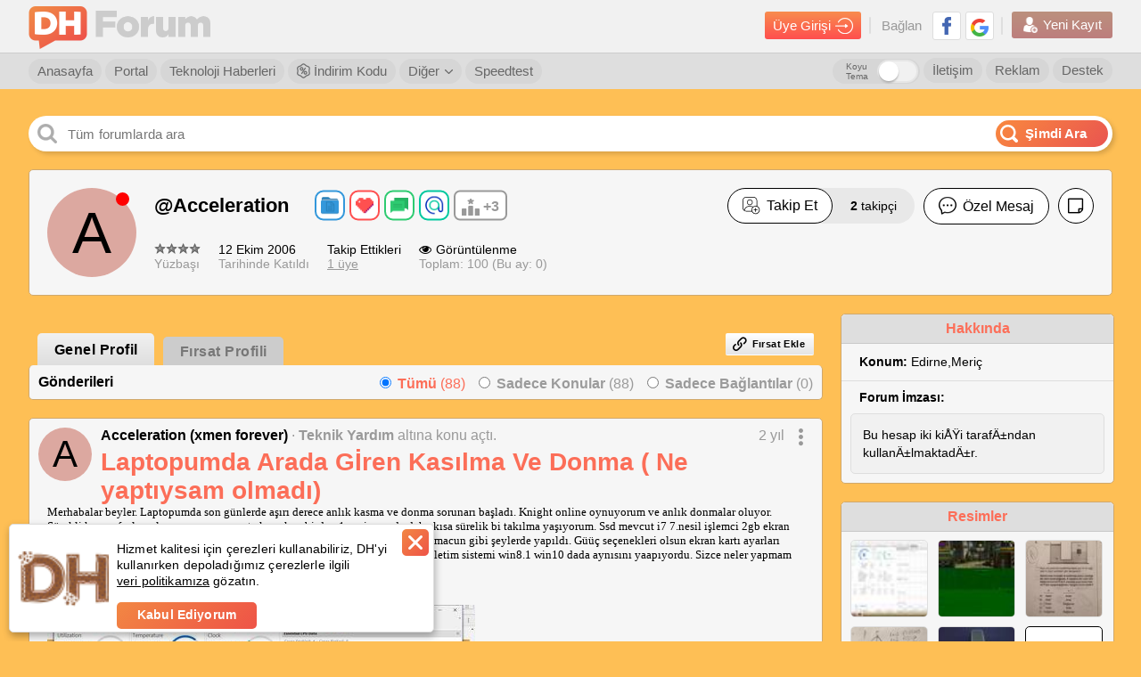

--- FILE ---
content_type: text/html; charset=utf-8
request_url: https://forum.donanimhaber.com/profil/271299
body_size: 34536
content:

<!DOCTYPE html>


<html lang="tr">
<head>
    <title>Profil: Acceleration | DonanımHaber Forum</title>


    
    <link id="forumCanonical" rel="canonical" href="https://forum.donanimhaber.com/profil/271299" />


    <meta name="viewport" content="width=device-width" />
    <meta name="viewport" content="width=device-width, user-scalable=yes">
    <meta charset="utf-8" />
    <meta http-equiv="Content-Type" content="text/html; charset=UTF-8" />
    <meta name="theme-color" content="#f47a25">
    <link rel="icon" type="image/png" href="/static/forum/img/favicon.png" />
    <link rel="apple-touch-icon-precomposed" href="/static/forum/img/favicon-ios.png" />

    <link href="/bundles/forumCss?v=dsItL2XbYNXgzMeZWpGtcZS-r8CDwbMmNvQ-cp7fc9c1" rel="stylesheet"/>

    <script async="async" type="text/javascript" src="https://www.googletagservices.com/tag/js/gpt.js"></script>
    
    <script type="text/javascript">
        function swapOriginalSrc(imgElem) {
            if (imgElem) {
                var originalSrc = imgElem.dataset["previewSrc"] || imgElem.dataset["originalSrc"];
                if (originalSrc) {
                    imgElem.src = originalSrc;
                    imgElem.removeAttribute('data-original-src');
                }
            }
        }
        function load_css_async(filename) {
            var cb = function () {
                var l = document.createElement('link'); l.rel = 'stylesheet';
                l.href = filename;
                var h = document.getElementsByTagName('head')[0]; h.parentNode.insertBefore(l, h);
            };
            var raf = requestAnimationFrame || mozRequestAnimationFrame ||
                webkitRequestAnimationFrame || msRequestAnimationFrame;
            if (raf) raf(cb);
            else window.addEventListener('load', cb);
        }
    </script>

    <script>
        function renderTwitterCode() {
            var twitterArray = $(".dh_twitter_code[is-loaded=false]");
            if (twitterArray != null) {
                $dfLinq.ForEach(twitterArray, function (x) {
                    $this = $(x);
                    var tweetId = $this.data("tweet-id");
                    var isLoad = $this.attr("is-loaded");
                    if (tweetId != null && isLoad != true) {
                        $this.attr("is-loaded", true);
                        twttr.widgets.createTweet(tweetId, x, { align: 'left' }).then(function (el) { console.log('Tweet has been displayed.') });
                    }
                });
            }
        }
    </script>
    <script defer>
        window.fbAsyncInit = function () {
            window.FB.init({
                appId: '479163915470496'
                , status: true
                , xfbml: false
                , version: 'v5.0'
            });
        };
    </script>
    <script src="https://test.donanimhaber.com/reach-1.1.js" defer></script>
    <script defer src="//connect.facebook.net/tr_TR/all.js"></script>
    <script async src="//platform.instagram.com/tr_TR/embeds.js"></script>
    <script async>
        window.twttr = (function (d, s, id) {
            var fjs = d.getElementsByTagName(s)[0], t = window.twttr || {};
            if (d.getElementById(id)) return t;
            var js = d.createElement(s);
            js.id = id;
            js.src = "https://platform.twitter.com/widgets.js";
            fjs.parentNode.insertBefore(js, fjs);

            t._e = [];
            t.ready = function (f) {
                t._e.push(f);
            };
            return t;
        }(document, "script", "twitter-wjs"));
        window.twttr.ready(
            function (twttr) {
                renderTwitterCode();
            }
        );
    </script>
    <script src="/bundles/forumJs?v=p2-hxV-heZ2PRW6I9E7lbw9ohoAgeZVvvcqGFlAy6DQ1"></script>

    <script src="/bundles/socketIoJs?v=5uZ0uyeLR6tJwZ0PsvOQD82OjHdTtVo-WL7eC4xVUYU1"></script>

    <script>


        var dataLayer = [];
        dataLayer.push({


        });
    </script>


    <!-- Google Tag Manager -->
    <script>
        (function (w, d, s, l, i) {
            w[l] = w[l] || [];
            w[l].push({
                'gtm.start':
                    new Date().getTime()
                , event: 'gtm.js'
            });
            var f = d.getElementsByTagName(s)[0], j = d.createElement(s), dl = l != 'dataLayer' ? '&l=' + l : '';
            j.async = true;
            j.src =
                'https://www.googletagmanager.com/gtm.js?id=' + i + dl;
            f.parentNode.insertBefore(j, f);
        })(window, document, 'script', 'dataLayer', 'GTM-KDFDQKX');
    </script>
    <!-- End Google Tag Manager -->
    <script>
        var post_page_authorize = 'dcdfe767-5969-4e6e-a7ab-2f7654507b20';
        window.secureKey = '84306fe7-dbd8-4089-8134-8a77da685435';
    </script>
    <script>
        function imgError(img) {
            if (img != undefined) {
                console.log("image load err");
            }
        }

        function dhExternalLinkRedirect(_this) {
            $this = $(_this);
            var currentHref = $this.attr("href");
            var messageId = currentHref.match(/messageId=[0-9]+/gi);
            var href = $this.data("href");
            if (!href.toLowerCase().includes("donanimhaber.com")) {
                if (messageId && messageId.length > 0)
                    messageId = "&" + messageId;
                else messageId = "";

                href = "/ExternalLinkRedirect?module=js" + messageId + "&url=" + encodeURIComponent(href);
            }
            var target = $this.attr("target");
            if (target == "_blank") {
                window.open(href, "_blank");
            } else {
                location.href = href;
            }
            return false;
        }
    </script>
    



    <script>
        function guid() {
            function s4() {
                return Math.floor((1 + Math.random()) * 0x10000)
                    .toString(16)
                    .substring(1);
            }
            return s4() + s4() + '-' + s4() + '-' + s4() + '-' + s4() + '-' + s4() + s4() + s4();
        }
        function getSessionId() {
            var sessionId = "";
            sessionId = window.localStorage.getItem("dh-session-id");
            if (sessionId == null) {
                sessionId = guid();
                window.localStorage.setItem("dh-session-id", sessionId);
            }
            return sessionId;
        }
        function setSession(type, id) {
            var sessionId = getSessionId();
            var href = "/api2/GlobalApi/sessioninsert?type=" + type + "&id=" + id + "&sessionId=" + sessionId;
            $.get(href, {}, function (res) { });
        }
    </script>
    
    <meta property="fb:app_id" content="479163915470496" />
    <meta property="og:title" content="Profil: Acceleration | DonanımHaber Forum" />
    <meta property="og:url" content="https://forum.donanimhaber.com/profil/271299" />
    <meta property="og:site_name" content="DonanımHaber Forum" />
    <meta property="og:description" content="Acceleration kullanıcı adlı DonanımHaber Forum &amp;#252;yesine ait bilgilere bu sayfadan ulaşabilirsiniz." />
    <meta name="description" content="Acceleration kullanıcı adlı DonanımHaber Forum &amp;#252;yesine ait bilgilere bu sayfadan ulaşabilirsiniz." />
    <meta name="apple-itunes-app" content="app-id=732008304">



    <script type="text/javascript">
        catArr = [];

    </script>
    <!-- End BlueKai Tag -->


</head>


<body  >
    <div id="sfPopupMain" class="sf" style="display: none;"><div class="opportunity-popup"><div class="content" id="sfPopupContent"></div></div></div>
    <div id="fb-root"></div>
    <!-- Google Tag Manager (noscript) -->
    <noscript>
        <iframe src="https://www.googletagmanager.com/ns.html?id=GTM-KDFDQKX"
                height="0" width="0" style="display:none;visibility:hidden"></iframe>
    </noscript>
    <!-- End Google Tag Manager (noscript) -->
    <a href="#top" title="Sayfanın Başına Git">
        <div class="yukari-git" style="z-index:99"><img src="/static/forum/img/asagi-git.png" /></div>
    </a>
        <style>
            body {
                margin: initial;
                max-width: initial;
            }

            header .ust .container {
                max-width: initial;
                margin: initial;
            }

            .dhfull .dhorta {
                max-width: initial;
            }

            @media screen and (min-width:2048px) {
                body {
                    max-width: initial;
                }

                header .yonetici-menu .container,
                header nav.alt .container {
                    max-width: initial;
                    margin: initial;
                }
            }
        </style>

    



<style>
    header#login_header.hidden, header#login_header.hidden * {
        visibility: hidden;
        z-index: 0
    }
    .header-arama-logo img {
        width: 34px !important;
        height: 34px !important;
        border-radius: 3px;
    }
</style>

<header  id="login_header">
        <style>
            header#login_header.daralt .header-arama-logo {
                top: 3px !important;
                margin: 0 0 0 0 !important;
            } 
        </style>
        <div class="ust">
            <div class="container">
                <a href="/" class="logo" title="DonanımHaber Forum">
                        <img src="/static/forum/img/dh-forum-logo.png" alt="DonanımHaber Forum">
                    <img class="text-logo" src="/static/forum/img/dh-forum.png" alt="DonanımHaber Forum">
                </a>
                
                
                
                <div class="sag">
                    <div class="giris">
                        <a class="girisyap-buton" href="https://giris.donanimhaber.com/login/SMS?returnUrl=https%3a%2f%2fforum.donanimhaber.com%2fprofil%2f271299">Üye Girişi <img src="/static/forum/img/giris-ikon.png"></a>
                    </div>
                    <div class="baglan">
                        Bağlan
                        
                        <a href="https://giris.donanimhaber.com/kayit/GP.aspx?referer=https%3a%2f%2fforum.donanimhaber.com%2fprofil%2f271299" title="Google+ ile Bağlan" target="_blank"><img src="/static/forum/img/googleplus.png" alt="Google+ ile Bağlan"></a>
                        <a href="https://giris.donanimhaber.com/kayit/FB.aspx?referer=https%3a%2f%2fforum.donanimhaber.com%2fprofil%2f271299" title="Facebook ile Bağlan" target="_blank"><img src="/static/forum/img/facebook2.png" alt="Facebook ile Bağlan"></a>
                    </div>
                    <div class="yeni-kayit">
                        <a href="https://giris.donanimhaber.com/kayit/Register.aspx?referer=https%3a%2f%2fforum.donanimhaber.com%2fprofil%2f271299"><img src="/static/forum/img/new-user2.png"> Yeni Kayıt</a>
                    </div>
                </div>
            </div>
        </div>


<nav class="alt">
    <div class="container">
            <a href="/" title="Forum Anasayfa">Anasayfa</a>
            <a href="https://www.donanimhaber.com/" title="DH Portal">Portal</a>
            <a href="https://www.donanimhaber.com/teknoloji-haberleri" title="Teknoloji Haberleri">Teknoloji Haberleri</a>
            <a href="https://indirimkodu.donanimhaber.com/" target="_blank" class="discount-button"><img src="/static/forum/img/indirim-icon.png" />&nbsp;İndirim Kodu</a>
            <span class="acilir">
                <a href="#">Diğer  <img src="/static/forum/img/right-thin-chevron.png"></a>
                <ul>
                    <span class="bg">
                    <li><a href="https://giris.donanimhaber.com/kayit/Agreement.aspx" target="_blank">Üyelik Sözleşmesi</a></li>
                    <li><a href="/faq.asp">Sık Sorulan Sorular</a></li>
                    <li><a href="/staffmembers">Moderatörler</a></li>
                    <li><a href="/gizlilik" target="_blank">Gizlilik Politikası</a></li>
                    <li><a href="/ikinci-el-iade-politikasi">İkinci El İade Politikası</a></li>
            </span>
            </ul>
            </span>
            <a href="https://www.donanimhaber.com/internet-hiz-testi" target="_blank">Speedtest</a>
            <a href="/destek" class="sag">Destek</a>
            <a href="https://www.donanimhaber.com/reklam/" target="_blank" class="sag">Reklam</a>
            <a href="/hakkimizda" class="sag">İletişim</a>
            <div class="dark-mode">
                <label class="title" for="darkModeCheck">Koyu Tema</label>
                <label class="form-switch pull-right page-top">
                    <input type="checkbox" id="darkModeCheck" ><i></i>
                </label>
            </div>
    </div>

</nav>



</header>
<script>
    $(function() {
        var banInfo = $("#header_banInfo");
        if($(window).scrollTop() > 100) {
            //$("header .ust").addClass("golge");
            $("header#login_header").addClass("daralt");
            if(banInfo.length && banInfo.hasClass("fixed")) {
                banInfo.css("top", "42px");
            }
        } else {
            //$("header .ust").removeClass("golge");
            $("header#login_header").removeClass("daralt");
            if(banInfo.length && banInfo.hasClass("fixed")) {
                banInfo.css("top", "100px");
            }
        }
    });
    function onAvatarErrorHeader($elem, syllable, background, color) {
        $elem.replaceWith('<span class="avatarsiz" style="background-color:' + background + ';color:' + color + '">' + syllable + '</span>');
    }

    $(document).on("change", "#darkModeCheck", function () {
        if ($(this).prop("checked")) {
            $("body").addClass("gece-modu");
            new $dfCookieManager().setCookie("gece-modu", "1", 3650);
            $.ajax({
                url: "/api2/GlobalApi/ChangeDarkThemePreference",
                type: "POST",
                contentType: "application/json; charset=utf-8",
                data: JSON.stringify({ Status: true }),
                success: function (res) {
                    
                },
                error: function (xhr, status, err) {
                    
                }
            });
        }
        else {
            $("body").removeClass("gece-modu");
            new $dfCookieManager().setCookie("gece-modu", "0", 3650);
            $.ajax({
                url: "/api2/GlobalApi/ChangeDarkThemePreference",
                type: "POST",
                contentType: "application/json; charset=utf-8",
                data: JSON.stringify({ Status: false }),
                success: function (res) {

                },
                error: function (xhr, status, err) {

                }
            });
        }
    })
</script>
<script>
function customizePopupAdContentLink(url, zoneId, bannerId) {
    var moduleName = 'popupAdZ' + zoneId + 'B' + bannerId;
    return "/ExternalLinkRedirect?module=" + moduleName + "&url=" + url;
}
</script>

    <iframe class="dhfull alternate" style="display: none;"></iframe>
    <main class="dhfull">
        <div class="dhorta">
            
            <div class="DH-Logo">
                <a href="/" class="logo" title="DonanımHaber Forum"></a>
            </div>
            



<div class="dhsearch">
        <input placeholder="T&#252;m forumlarda ara" class="search" id="search-text-input" onkeyup="searchOnElasticInput(event)" style="text-overflow: ellipsis;"  />
        <a class="search-button" onclick="searchOnElastic()"><img class="search-icon" src="/static/forum/img/search-white.png" /><span>Şimdi Ara</span></a>
        <div id="dh_elastic_bar" isOpen="false">
            <div class="ya-search-paranja"></div> 
            <div class="ya-search-frame-wrapper" style="background-color:white">
                
                <iframe name="dh_elastic_frame" class="ya-search-frame" frameborder="0" style="margin-top:61px" src="" title="Elastic Search"></iframe>
            </div>
        </div>


</div>
<script>
        function searchOnElasticFromNavbar() {
            var textBox = $("#search-text-input");
            textBox.val(" ");
            textBox.data("adActive", 0);
            searchOnElastic();
        }
        function searchOnElastic(topicHeaderTextBox) {
            var textBox = topicHeaderTextBox || $("#search-text-input");

            var searchText = textBox.val();
                if (!searchText)
                    return false;

            var adActive = textBox.data("adActive") == 1;

            var adClickUrl = '';

            if(adActive && adClickUrl.length) {
                window.open(adClickUrl);
                return true;
            }

            var select = $(".searchbaslik2");
            var token = '-1';
            var securityKey = '56BB9D1746DBCDA94D0B1E5825EFF47D';
            var baseUrl = "https://search.donanimhaber.com/?";
            function getType() {
                if (select.length > 0) {
                    return select.find("li.selected").attr("type-of-search");
                } else {
                    return "all";
                }
            }
            function getId() {
                if(topicHeaderTextBox)
                    return 0;
                else
                return select.find("li.selected").attr("value");
            }
            function searchForAll() {
                var adParameter = "";
                var searchUrl = baseUrl + "q=" + searchText + "&token=" + token + "&h=" + securityKey + (adActive ? adParameter : "");
                searchToElastic(searchUrl);
            }
            function searchForForum(forumIds) {
                var adParameter = "";
                var searchUrl = baseUrl + "q=" + searchText + "&forums=" + forumIds + "&token=" + token + "&h=" + securityKey + (adActive ? adParameter : "");
                searchToElastic(searchUrl);
            }
            function searchForMessage(messageId) {
                //var adParameter = 
                //var searchUrl = baseUrl + "q=" + searchText + "&topic=" + messageId + "&token=" + token + "&h=" + securityKey + (adActive ? adParameter : "");
                //searchToElastic(searchUrl);
                var searchterm = searchText;
                var href = new URL(document.location.href.replace(/(\--\d+)-\d+/gm, "$1"));
                href.searchParams.set('q', searchterm);
                document.location.href = href;

            }
            function searchToElastic(url) {
                document.getElementsByName('dh_elastic_frame')[0].src = url;
            }

            if (topicHeaderTextBox) {
                searchForMessage(getId());
                openBackGround();
                return true;
            }

            var type = getType();
            switch (type) {
                case "all":
                    if(adActive) {
                        $.get('/ads/j.js?i=' + '0' + '&z=' + '0').always(function() {
                            searchForAll();
                        });
                    } else {
                        searchForAll();
                    }
                    break;
                case "forum":
                    if(adActive) {
                        $.get('/ads/j.js?i=' + '0' + '&z=' + '0').always(function() {
                            searchForForum(getId());
                        });
                    } else {
                        searchForForum(getId());
                    }
                    break;
                case "message":
                    var searchterm = searchText;
                    var href = new URL(document.location.href.replace(/(\--\d+)-\d+/gm, "$1"));
                    href.searchParams.set('q', searchterm);
                    document.location.href = href;
                    return;
                    break;
                default:
            }
            openBackGround();
            return true;
        }
        function searchOnElasticInput(event, topicHeaderTextBox) {
            if (event.keyCode == 13) {
                searchOnElastic(topicHeaderTextBox);
            }
        }
        function openBackGround() {
            var panel = $("#dh_elastic_bar");
            panel.find(".ya-search-paranja").addClass("ya-search-paranja_opened");
            panel.find(".ya-search-frame-wrapper").addClass("ya-search-frame-wrapper_opened");
            $("#dh_elastic_bar").prop("isOpen", "false");
        }
        function closeBackGround() {
            var panel = $("#dh_elastic_bar");
            panel.find(".ya-search-paranja").removeClass("ya-search-paranja_opened");
            panel.find(".ya-search-frame-wrapper").removeClass("ya-search-frame-wrapper_opened");
            $("#dh_elastic_bar").prop("isOpen", "true");
        }
        $(window).on("click.Bst", function (event) {
            var $box = $("#dh_elastic_bar");
            if ($box.has(event.target).length !== 0 || $box.is(event.target)) {
                closeBackGround();
            }
        });
    /* DH Search */
    $(document).ready(function () {
        var checkClick = true;
        var ddName = $(".dropdown[status= 'open']").attr("search-dropdown"); // checking dropdown status
        $(".dropdown-menu[search-dropdown-menu = '" + ddName + "']").show();

        $(".dropdown").click(function () {
            checkClick = false;
            var dropdownName = $(this).attr('search-dropdown');
            var status = $(this).attr('status');
            if (status == 'close') {
                $(".dropdown-menu[search-dropdown-menu = '" + dropdownName + "']").show();
                $(this).attr('status', 'open');
            } else {
                $(".dropdown-menu[search-dropdown-menu = '" + dropdownName + "']").hide();
                $(this).attr('status', 'close');
            }
        });
        $(".dd-item").click(function () {
            var self = $(this);
            $(".dd-item").removeClass("selected");
            self.addClass("selected");
            var menuName = $(".dropdown-menu").attr("search-dropdown-menu");
            var value = $(this).text();
            $(".dropdown[search-dropdown = '" + menuName + "'] .title span").text(value);
        });
        // Close all dropdowns when clicked out
        $(document).click(function () {
            if (checkClick) {
                $(".dropdown-menu").hide();
                $(".dropdown").attr('status', 'close');
            }
            checkClick = true;
        });

    });
/* DH Search */
</script>
            



            


            



            



<link href="/bundles/editorCss?v=SPtUwMy8QKhhrJrW_UkjLZkdHmqN2VkQyMvnT5LCaWQ1" rel="stylesheet"/>
<script src="/bundles/editorRendererJs?v=Ed55MqrEi8j9Lf3CoHLcGLi5ie9q_ZH6GpBQ9KXlMy41"></script>
<script src="/bundles/editorJs?v=o4QBt9m5JcnkMjCFbqFMqlz5uAP2sRo4bNIb8whPBok1"></script>

            




<link href="/bundles/profileV2Styles?v=UVT5Q35EWx_YT5hNmg4kyHcqI0o7e-v85rat6RcqIVY1" rel="stylesheet"/>

<script type="text/javascript">load_css_async('/bundles/lightGalleryCss?v=WYCJgdB1yeBbWscvdxVgEzk_UNwrxZYx7UaRyWzFRcs1')</script>



<div class="sayfafull">
    <div class="profil-sayfasi sf">


<div class="profil-kutu">
    <div class="profil-resmi">
            <span class="avatarsiz" style="background-color:#DCA8A0;color:#000">A</span>
                    <span class="yuvarlak kirmizi"></span>
    </div>
    <div class="ust">
        <span class="kullanici-adi">
            <span>
                <a href="javascript:void(0)" style="text-decoration: none;">
                    @Acceleration
                </a>





    <div class="badges four">
                <div class="badge mini konu-acici">

                    <img src="/Static/forum/img/rozet/konu-acici.png" alt="konu a&#231;ıcı">
                    <div class="tooltip">En az 100 Konu A&#231;tı</div>
                </div>
                <div class="badge mini cok-begenilen">

                    <img src="/Static/forum/img/rozet/cok-begenilen.png" alt="&#231;ok beğenilen">
                    <div class="tooltip">En az 100 Beğeni Aldı</div>
                </div>
                <div class="badge mini mudavim">

                    <img src="/Static/forum/img/rozet/mudavim.png" alt="m&#252;davim">
                    <div class="tooltip">En az 1.000 Mesaj Yazdı</div>
                </div>
                <div class="badge mini vefali">

                    <img src="/Static/forum/img/rozet/vefali.png" alt="vefalı">
                    <div class="tooltip">En az 50 Mention&#39;ı Yanıtladı</div>
                </div>
            <a href="/rozetler/271299" rel="nofollow" class="more-badge">

                <img src="/Static/forum/img/rozet/more.svg" >+3
                <div class="tooltip extend">3 diğer r&#252;tbeyi g&#246;r</div>
            </a>
    </div>


                                <br />
                            </span>
        </span>
        <div class="sag">
                <div class="takip-et ">
                            <a href="javascript:void(0)" onclick="signinAlert(this, 7)" data-follow-status="0" class="button-type-1">
                                <span class="container follow">
                                    <img src="/static/forum/img/icons/icon-user-plus.png" /> Takip Et
                                </span>
                            </a>
                                            <a href="/adresdefteri/271299/takipciler" class="not">
                            <b id="profileHeaderFollowerCount">2</b> takipçi<br />
                        </a>

                </div>
                            <a href="javascript:void(0)" onclick="header.onSubscribeNotificationButtonClick(this)" class="button-type-1 yazisiz pasif notification-subscription-button" data-memberId="271299" data-follow-status="0" data-notification-subscribed="false">
                    <img class="unsubscribe-notification" src="/static/forum/img/profileV2/profil-bildirim-cani2.png" />
                    <img class="subscribe-notification" src="/static/forum/img/profileV2/profil-bildirim-cani.png" />
                </a>
                        <a href="javascript:void(0)" class="button-type-1">
                            <img src="/static/forum/img/profileV2/message-profil.png" /> Özel Mesaj
                        </a>
                                <a href="javascript:void(0)" class="button-type-1 yazisiz">
                        <img src="/static/forum/img/profileV2/note.png" />
                    </a>
                    </div>
    </div>
    <div class="alt">
        <div class="kutu">
            <img src="https://img.donanimhaber.com/image/54star.gif" /><br />
            Y&#252;zbaşı
        </div>
        <div class="kutu">
            <span>12 Ekim 2006</span><br />
            Tarihinde Katıldı
        </div>
        <div class="kutu takip-ettikleri">
            <span>Takip Ettikleri</span><br />
                <a href="/adresdefteri/271299">1 üye</a>
        </div>
        <div class="kutu">
            
            <span><img src="/static/forum/img/profileV2/eyes.png" />Görüntülenme </span><br />
            Toplam: 100 (Bu ay: 0)
        </div>
        <div class="kutu sosyal">






        </div>
    </div>
</div>

<script>
    function onAvatarError($elem, syllable, background, color) {
        $elem.replaceWith('<span class="avatarsiz" style="background-color:' + background + ';color:' + color + '">' + syllable + '</span>');
    }
</script>
        <div class="profil-sol yarim">
            <div class="sf-tabs">
                <ul class="tab">
                    <li class="active"><a href="/profil/271299">Genel Profil</a></li>
                    <li class=""><a href="/profil/271299?profileListType=1" rel="nofollow">Fırsat Profili</a></li>
                </ul>
                    <div class="buttons">
                        <a  onclick="signinAlert(this, 6)" class="kl-btn" style="cursor: pointer;"><i class="icon-link"></i>Fırsat Ekle</a>
                        <script>
                            function openAddLink() {
                                var sfTip = window.localStorage.getItem("sf-tip");
                                var showTip = 'true';
                                if (sfTip === "hide") {
                                    showTip = 'false';
                                }
                                var url = '/Opportunity/AddLink?showPopup=true&showTip=' + showTip;
                                $("#sfPopupContent").load(url);
                                document.querySelector("#sfPopupMain").style.display = "block";
                            }
                        </script>
                    </div>
            </div>
            <div class="sf-links-tt sf sicakfirsat">
            <div id="entries">
                

    <div class="gonderiler" id="entrylist">
            <div class="ust">
                <span>Gönderileri</span>
                <div class="filtre">
                    <div class="input-tut">
                        <input type="radio" name="gonderi" id="tumu" value="0" onchange="profile.changeFilter(this.value)" checked />
                        <label for="tumu"><b>Tümü</b> (88)</label>
                    </div>
                    <div class="input-tut">
                        <input type="radio" name="gonderi" id="konular" value="1" onchange="profile.changeFilter(this.value)"  />
                        <label for="konular"><b>Sadece Konular</b> (88)</label>
                    </div>
                    <div class="input-tut">
                        <input type="radio" name="gonderi" id="baglantilar" value="2" onchange="profile.changeFilter(this.value)"  />
                        <label for="baglantilar"><b>Sadece Bağlantılar</b> (0)</label>
                    </div>
                </div>
            </div>
        


    <div class="tek" id="entry_156674376">
            <div class="tepe" style="min-height: 75px;">
                    <div class="profil-resmi">
        <a href="/profil/271299" target="_blank">
                <span class="avatarsiz" style="background-color:#DCA8A0; color:#000">A</span>
        </a>
    </div>

                <div class="sag">
                        <span class="kullanici">
            <a class="nickname" target="_blank" title="Acceleration" href="/profil/271299">Acceleration (xmen forever)</a> <span>·</span> <a href="/teknik-yardim--f183" target="_blank">Teknik Yardım</a>  <span>altına konu a&#231;tı.</span>         <span class="zaman">
            <a href="javascript:void(0)">2 yıl</a>
                <button class="acil-menu">
                    <img src="/static/forum/img/profileV2/3nokta.png">
                    <ul class="acilir-menu-1">
                            <span class="bg scroll-kontrol">
                <li><a href="/pm#!/new/271299" rel="nofollow" target="_blank">Özel Mesaj</a></li>
                <li><a href="javascript:void(0)" onclick="window.open('/email.asp?memId=271299', '', 'scrollbars=yes,toolbar=no,status=no,location=no,menubar=no,resizable=yes,width=500,height=250')">E-Posta Gönder</a></li>
                <li><a href="/cevapla-156674376" rel="nofollow" target="_blank">Cevapla</a></li>
                <li><a href="javascript:void(0)" onclick="window.open('/report.asp?messageId=156674376', '', 'scrollbars=yes,toolbar=no,status=no,location=no,menubar=no,resizable=yes,width=1150,height=760')">Şikayet</a></li>
            <li><a href="javascript:void(0)" onclick="dhUtils.copyToClipboard(window.location.origin + '/mesaj/yonlen/' + 156674376)">Mesaj Linkini Kopyala</a></li>
            <li><a href="javascript:void(0)" onclick="window.open('/fwd.asp?messageID=156674376', '', 'scrollbars=yes,toolbar=no,status=no,location=no,menubar=no,resizable=yes,width=500,height=250')">Mesajı İlet</a></li>
            <li><a href="/laptopumda-arada-giren-kasilma-ve-donma-ne-yaptiysam-olmadi--156674376?isPlus=true" target="_blank" rel="nofollow">Seçkin Yorumlar</a></li>
            <li><a href="/laptopumda-arada-giren-kasilma-ve-donma-ne-yaptiysam-olmadi--156674376?isLink=true" target="_blank" rel="nofollow">Linkli Yorumlar</a></li>
            <li><a href="/m_156674376/printable.htm" rel="nofollow" target="_blank">Yazdır</a></li>
                <li><a href="javascript:void(0)" onclick="profile.toggleEmailSubscription(156674376, $(this))">E-Posta Aboneliği</a></li>
    </span>

                    </ul>
                </button>
        </span>
    </span>

                    <h3><a style="word-break:break-word" href="/laptopumda-arada-giren-kasilma-ve-donma-ne-yaptiysam-olmadi--156674376" target="_blank">Laptopumda Arada Gİren Kasılma Ve Donma ( Ne yaptıysam olmadı)</a></h3>
                </div>
            </div>
        <div class="icerik " data-href="/laptopumda-arada-giren-kasilma-ve-donma-ne-yaptiysam-olmadi--156674376">
            <div class="ql-container ql-bubble"><div class="ql-editor readonly"><p>Merhabalar beyler. Laptopumda son günlerde aşırı derece anlık kasma ve donma sorunarı başladı. Knight online oynuyorum ve anlık donmalar oluyor. Sürekli kasma faalan olsa neyse ama gayet akıcıyken birden 1 saniye yada daha kısa sürelik bi takılma yaşıyorum. Ssd mevcut i7 7.nesil işlemci 2gb ekran kartı ve 6gb ram var. Hertürlü ayarı quickcpu falan hepsini yaptım.Toz temizliği macun gibi şeylerde yapıldı. Güüç seçenekleri olsun ekran kartı ayarları olsun herşeyi yaptım. Bir yerde bi çakışma var gibi ama bi türlü bulamıyorum. İşletim sistemi win8.1 win10 dada aynısını yaapıyordu. Sizce neler yapmam lazım.</p><p><br></p><p><br></p><figure class="readonly psimg"><a target="_blank" href="https://store.donanimhaber.com/af/9c/c3/af9cc3390681724f6cd1571f188eeee2.jpeg"><img src ="https://forum.donanimhaber.com/cache-v2?path=https://store.donanimhaber.com/af/9c/c3/af9cc3390681724f6cd1571f188eeee2.jpeg&amp;t=0&amp;width=480&amp;text=1" data-preview-src="https://forum.donanimhaber.com/cache-v2?path=https://store.donanimhaber.com/af/9c/c3/af9cc3390681724f6cd1571f188eeee2.jpeg&amp;t=0&amp;width=480&amp;text=1" class="ql-image dh-image-class" style="display: inline; text-align: left; margin: 0 1em 1em 0" /></a></figure></div></div>
        </div>
    <div class="alt">
        <a href="/laptopumda-arada-giren-kasilma-ve-donma-ne-yaptiysam-olmadi--156674376" target="_blank" class="konu-aksiyon yanit">
            <img src="/static/forum/img/profileV2/yorum_simge.png" /> 6 Yanıt
        </a>
            <a href="/cevapla-156674376" rel="nofollow" target="_blank" class="konu-aksiyon">
                <img src="/static/forum/img/profileV2/edit_-_anticon.png" /> Yanıtla
            </a>
        <button class="konu-aksiyon acil-menu paylas">
            <img src="/static/forum/img/profileV2/paylas_simge.png" /> Paylaş
            <ul class="acilir-menu-1">
                <span class="bg scroll-kontrol">
                    <li><a href="javascript:void(0)" onclick="profile.shareToFaceBook(156674376)">Facebook</a></li>
                    <li><a href="javascript:void(0)" onclick="profile.shareToTwitter('Laptopumda Arada Gİren Kasılma Ve Donma ( Ne yaptıysam olmadı)', 156674376)">Twitter</a></li>
                        <li><a href="javascript:void(0)" onclick="profile.sharePost(156674376, 'Laptopumda Arada Gİren Kasılma Ve Donma ( Ne yaptıysam olmadı)', -1, this, 'laptopumda-arada-giren-kasilma-ve-donma-ne-yaptiysam-olmadi')">Kendi Profilimde Paylaş</a></li>
                </span>
            </ul>
        </button>
            <a href="javascript:void(0)" onclick="profile.toggleFavorite($(this), 156674376, false, false)" class="konu-aksiyon">
                    <img src="/static/forum/img/profileV2/heart-o_-_anticon.png" />  Favorilere Ekle 
            </a>
        
            <a  href="javascript:void(0)"   onclick="profile.messageReputation($(this), 156674376, 43186928, false, false, false)"    class="begeni "><img src="/static/forum/img/profileV2/begen_simge.png" /> 0 </a>
    </div>
    </div>
    <div class="tek" id="entry_155105597">
            <div class="tepe" style="min-height: 75px;">
                    <div class="profil-resmi">
        <a href="/profil/271299" target="_blank">
                <span class="avatarsiz" style="background-color:#DCA8A0; color:#000">A</span>
        </a>
    </div>

                <div class="sag">
                        <span class="kullanici">
            <a class="nickname" target="_blank" title="Acceleration" href="/profil/271299">Acceleration (xmen forever)</a> <span>·</span> <a href="/turknet--f594" target="_blank">TurkNet</a>  <span>altına konu a&#231;tı.</span>         <span class="zaman">
            <a href="javascript:void(0)">3 yıl</a>
                <button class="acil-menu">
                    <img src="/static/forum/img/profileV2/3nokta.png">
                    <ul class="acilir-menu-1">
                            <span class="bg scroll-kontrol">
                <li><a href="/pm#!/new/271299" rel="nofollow" target="_blank">Özel Mesaj</a></li>
                <li><a href="javascript:void(0)" onclick="window.open('/email.asp?memId=271299', '', 'scrollbars=yes,toolbar=no,status=no,location=no,menubar=no,resizable=yes,width=500,height=250')">E-Posta Gönder</a></li>
                <li><a href="/cevapla-155105597" rel="nofollow" target="_blank">Cevapla</a></li>
                <li><a href="javascript:void(0)" onclick="window.open('/report.asp?messageId=155105597', '', 'scrollbars=yes,toolbar=no,status=no,location=no,menubar=no,resizable=yes,width=1150,height=760')">Şikayet</a></li>
            <li><a href="javascript:void(0)" onclick="dhUtils.copyToClipboard(window.location.origin + '/mesaj/yonlen/' + 155105597)">Mesaj Linkini Kopyala</a></li>
            <li><a href="javascript:void(0)" onclick="window.open('/fwd.asp?messageID=155105597', '', 'scrollbars=yes,toolbar=no,status=no,location=no,menubar=no,resizable=yes,width=500,height=250')">Mesajı İlet</a></li>
            <li><a href="/turknet-acizligi-lutfen-uzak-durun--155105597?isPlus=true" target="_blank" rel="nofollow">Seçkin Yorumlar</a></li>
            <li><a href="/turknet-acizligi-lutfen-uzak-durun--155105597?isLink=true" target="_blank" rel="nofollow">Linkli Yorumlar</a></li>
            <li><a href="/m_155105597/printable.htm" rel="nofollow" target="_blank">Yazdır</a></li>
                <li><a href="javascript:void(0)" onclick="profile.toggleEmailSubscription(155105597, $(this))">E-Posta Aboneliği</a></li>
    </span>

                    </ul>
                </button>
        </span>
    </span>

                    <h3><a style="word-break:break-word" href="/turknet-acizligi-lutfen-uzak-durun--155105597" target="_blank">TURKNET ACİZLİĞİ LÜTFEN UZAK DURUN</a></h3>
                </div>
            </div>
        <div class="icerik " data-href="/turknet-acizligi-lutfen-uzak-durun--155105597">
            <div class="ql-container ql-bubble"><div class="ql-editor readonly"><p>istanbul silivri selimpaşa mahallesi 2004 sokak no:3 adrsinde ikamet ediyorum. bulunduğum bölgede türktelekom altyapısında turknetin internetini kullanıyorum. kablo kopmasından dolayı 30gündür internetimi kullanamıyorum. bana 30 gün içerisinde arızanız çözülecek dediler ama 30 günlük süre bugün itibariyle dolmuş bulunuyor ve hala internetim yok. benle birlikte yakın adreslerimde ikamet eden herkes şuanda internet kullanamıyor ve herkes şikayetçi. Turknet ffirmasına her mesaj attığımda ekiplerimizin çalışmaları sürüyor diyerek telefonu kapatıyorlar. Bu kadar aciz bi firmanın bu kadar çok aileyi ve insanı mağdur etmesine lütfen izin vermeyin ve türk devleti olarak lütfen bu işe bir el atın. Ben internet üzerinden gelirimi sağlamaktayım ve 30 gündür hiçbir kazancım yok.</p><p><br></p><p>an itibariyle 32 gün oldu</p></div></div>
        </div>
    <div class="alt">
        <a href="/turknet-acizligi-lutfen-uzak-durun--155105597" target="_blank" class="konu-aksiyon yanit">
            <img src="/static/forum/img/profileV2/yorum_simge.png" /> 111 Yanıt
        </a>
            <a href="/cevapla-155105597" rel="nofollow" target="_blank" class="konu-aksiyon">
                <img src="/static/forum/img/profileV2/edit_-_anticon.png" /> Yanıtla
            </a>
        <button class="konu-aksiyon acil-menu paylas">
            <img src="/static/forum/img/profileV2/paylas_simge.png" /> Paylaş
            <ul class="acilir-menu-1">
                <span class="bg scroll-kontrol">
                    <li><a href="javascript:void(0)" onclick="profile.shareToFaceBook(155105597)">Facebook</a></li>
                    <li><a href="javascript:void(0)" onclick="profile.shareToTwitter('TURKNET ACİZLİĞİ L&#220;TFEN UZAK DURUN', 155105597)">Twitter</a></li>
                        <li><a href="javascript:void(0)" onclick="profile.sharePost(155105597, 'TURKNET ACİZLİĞİ L&#220;TFEN UZAK DURUN', -1, this, 'turknet-acizligi-lutfen-uzak-durun')">Kendi Profilimde Paylaş</a></li>
                </span>
            </ul>
        </button>
            <a href="javascript:void(0)" onclick="profile.toggleFavorite($(this), 155105597, false, false)" class="konu-aksiyon">
                    <img src="/static/forum/img/profileV2/heart-o_-_anticon.png" />  Favorilere Ekle 
            </a>
        
            <a  href="javascript:void(0)"   onclick="profile.messageReputation($(this), 155105597, 43121944, false, false, false)"    class="begeni "><img src="/static/forum/img/profileV2/begen_simge.png" /> 5 </a>
    </div>
    </div>
    <div class="tek" id="entry_115308093">
            <div class="tepe" style="min-height: 75px;">
                    <div class="profil-resmi">
        <a href="/profil/271299" target="_blank">
                <span class="avatarsiz" style="background-color:#DCA8A0; color:#000">A</span>
        </a>
    </div>

                <div class="sag">
                        <span class="kullanici">
            <a class="nickname" target="_blank" title="Acceleration" href="/profil/271299">Acceleration (xmen forever)</a> <span>·</span> <a href="/knight-online--f371" target="_blank">Knight Online</a>  <span>altına konu a&#231;tı.</span>         <span class="zaman">
            <a href="javascript:void(0)">10 yıl</a>
                <button class="acil-menu">
                    <img src="/static/forum/img/profileV2/3nokta.png">
                    <ul class="acilir-menu-1">
                            <span class="bg scroll-kontrol">
                <li><a href="/pm#!/new/271299" rel="nofollow" target="_blank">Özel Mesaj</a></li>
                <li><a href="javascript:void(0)" onclick="window.open('/email.asp?memId=271299', '', 'scrollbars=yes,toolbar=no,status=no,location=no,menubar=no,resizable=yes,width=500,height=250')">E-Posta Gönder</a></li>
                <li><a href="/cevapla-115308093" rel="nofollow" target="_blank">Cevapla</a></li>
                <li><a href="javascript:void(0)" onclick="window.open('/report.asp?messageId=115308093', '', 'scrollbars=yes,toolbar=no,status=no,location=no,menubar=no,resizable=yes,width=1150,height=760')">Şikayet</a></li>
            <li><a href="javascript:void(0)" onclick="dhUtils.copyToClipboard(window.location.origin + '/mesaj/yonlen/' + 115308093)">Mesaj Linkini Kopyala</a></li>
            <li><a href="javascript:void(0)" onclick="window.open('/fwd.asp?messageID=115308093', '', 'scrollbars=yes,toolbar=no,status=no,location=no,menubar=no,resizable=yes,width=500,height=250')">Mesajı İlet</a></li>
            <li><a href="/cypherda-satilik-79lvl-80-archer-human--115308093?isPlus=true" target="_blank" rel="nofollow">Seçkin Yorumlar</a></li>
            <li><a href="/cypherda-satilik-79lvl-80-archer-human--115308093?isLink=true" target="_blank" rel="nofollow">Linkli Yorumlar</a></li>
            <li><a href="/m_115308093/printable.htm" rel="nofollow" target="_blank">Yazdır</a></li>
                <li><a href="javascript:void(0)" onclick="profile.toggleEmailSubscription(115308093, $(this))">E-Posta Aboneliği</a></li>
    </span>

                    </ul>
                </button>
        </span>
    </span>

                    <h3><a style="word-break:break-word" href="/cypherda-satilik-79lvl-80-archer-human--115308093" target="_blank"> Cypherda Satılık 79Lvl %80 Archer Human</a></h3>
                </div>
            </div>
        <div class="ki-cevapicerigi" style="width: 100%;">
            <div class="icerik" data-href="/cypherda-satilik-79lvl-80-archer-human--115308093">
                <div id="messTable_115308093" style="display:block" data-gallery-id="115308093" data-member-id="271299">
                    <table class="select-this-as-popup">
                        <tr>
                            <td>
                                <span class="msg">
                                    <table>
                                        <tbody>
                                            <tr>
                                                <td>
                                                    <b>merhabalar arkadaşlar. kendim mage ile oynadığm i&#231;in genie ile kastığım boşta duran karakterimi satıyorm. 79lvl %80 dir. eslant g&#246;revlerinin hepsi duruyor. &#252;zerinde g&#246;rev itemleri bankada 10m parası ve 3-4 sayfa shell+1 bulunmaktadır. 288 saat dc premiumu devam ediyor. Oyun i&#231;i 1.5gb ye satıyorum. Telefon numaram 0554 560 31 25 </b> <br> <a class="psimg" onclick="swapOriginalSrc(this.querySelector('img'));showImage('','https://store.donanimhaber.com/bb/4f/91/bb4f9153e6b288a4d097a80944844fc4.jpg',0,0);"><img data-original-src="https://forum.donanimhaber.com/cache-v2?path=http%3a%2f%2fstore.donanimhaber.com%2fbb%2f4f%2f91%2fbb4f9153e6b288a4d097a80944844fc4.jpg&t=115308093&width=480&text=1" class="dh-image-class" border="0" src="https://forum.donanimhaber.com/cache-v2?path=http%3a%2f%2fstore.donanimhaber.com%2fbb%2f4f%2f91%2fbb4f9153e6b288a4d097a80944844fc4.jpg&t=115308093&width=480&text=1" loading="lazy"/></a>
                                                </td>
                                            </tr>
                                        </tbody>
                                    </table>
                                </span>
                            </td>
                        </tr>
                    </table>
                </div>
            </div>
        </div>
    <div class="alt">
        <a href="/cypherda-satilik-79lvl-80-archer-human--115308093" target="_blank" class="konu-aksiyon yanit">
            <img src="/static/forum/img/profileV2/yorum_simge.png" /> 5 Yanıt
        </a>
            <a href="/cevapla-115308093" rel="nofollow" target="_blank" class="konu-aksiyon">
                <img src="/static/forum/img/profileV2/edit_-_anticon.png" /> Yanıtla
            </a>
        <button class="konu-aksiyon acil-menu paylas">
            <img src="/static/forum/img/profileV2/paylas_simge.png" /> Paylaş
            <ul class="acilir-menu-1">
                <span class="bg scroll-kontrol">
                    <li><a href="javascript:void(0)" onclick="profile.shareToFaceBook(115308093)">Facebook</a></li>
                    <li><a href="javascript:void(0)" onclick="profile.shareToTwitter(' Cypherda Satılık 79Lvl %80 Archer Human', 115308093)">Twitter</a></li>
                        <li><a href="javascript:void(0)" onclick="profile.sharePost(115308093, ' Cypherda Satılık 79Lvl %80 Archer Human', -1, this, 'cypherda-satilik-79lvl-80-archer-human')">Kendi Profilimde Paylaş</a></li>
                </span>
            </ul>
        </button>
            <a href="javascript:void(0)" onclick="profile.toggleFavorite($(this), 115308093, false, false)" class="konu-aksiyon">
                    <img src="/static/forum/img/profileV2/heart-o_-_anticon.png" />  Favorilere Ekle 
            </a>
        
            <a  href="javascript:void(0)"   onclick="profile.messageReputation($(this), 115308093, 38399605, false, false, false)"    class="begeni "><img src="/static/forum/img/profileV2/begen_simge.png" /> 0 </a>
    </div>
    </div>
    <div class="tek" id="entry_113797884">
            <div class="tepe" style="min-height: 75px;">
                    <div class="profil-resmi">
        <a href="/profil/271299" target="_blank">
                <span class="avatarsiz" style="background-color:#DCA8A0; color:#000">A</span>
        </a>
    </div>

                <div class="sag">
                        <span class="kullanici">
            <a class="nickname" target="_blank" title="Acceleration" href="/profil/271299">Acceleration (xmen forever)</a> <span>·</span> <a href="/pc-ses-sistemleri-ve-ses-kartlari--f241" target="_blank">PC Ses Sistemleri ve Ses Kartları</a>  <span>altına konu a&#231;tı.</span>         <span class="zaman">
            <a href="javascript:void(0)">10 yıl</a>
                <button class="acil-menu">
                    <img src="/static/forum/img/profileV2/3nokta.png">
                    <ul class="acilir-menu-1">
                            <span class="bg scroll-kontrol">
                <li><a href="/pm#!/new/271299" rel="nofollow" target="_blank">Özel Mesaj</a></li>
                <li><a href="javascript:void(0)" onclick="window.open('/email.asp?memId=271299', '', 'scrollbars=yes,toolbar=no,status=no,location=no,menubar=no,resizable=yes,width=500,height=250')">E-Posta Gönder</a></li>
                <li><a href="/cevapla-113797884" rel="nofollow" target="_blank">Cevapla</a></li>
                <li><a href="javascript:void(0)" onclick="window.open('/report.asp?messageId=113797884', '', 'scrollbars=yes,toolbar=no,status=no,location=no,menubar=no,resizable=yes,width=1150,height=760')">Şikayet</a></li>
            <li><a href="javascript:void(0)" onclick="dhUtils.copyToClipboard(window.location.origin + '/mesaj/yonlen/' + 113797884)">Mesaj Linkini Kopyala</a></li>
            <li><a href="javascript:void(0)" onclick="window.open('/fwd.asp?messageID=113797884', '', 'scrollbars=yes,toolbar=no,status=no,location=no,menubar=no,resizable=yes,width=500,height=250')">Mesajı İlet</a></li>
            <li><a href="/creative-t3-ve-uyumlu-ses-karti--113797884?isPlus=true" target="_blank" rel="nofollow">Seçkin Yorumlar</a></li>
            <li><a href="/creative-t3-ve-uyumlu-ses-karti--113797884?isLink=true" target="_blank" rel="nofollow">Linkli Yorumlar</a></li>
            <li><a href="/m_113797884/printable.htm" rel="nofollow" target="_blank">Yazdır</a></li>
                <li><a href="javascript:void(0)" onclick="profile.toggleEmailSubscription(113797884, $(this))">E-Posta Aboneliği</a></li>
    </span>

                    </ul>
                </button>
        </span>
    </span>

                    <h3><a style="word-break:break-word" href="/creative-t3-ve-uyumlu-ses-karti--113797884" target="_blank"> Creative T3 Ve Uyumlu Ses Kartı</a></h3>
                </div>
            </div>
        <div class="ki-cevapicerigi" style="width: 100%;">
            <div class="icerik" data-href="/creative-t3-ve-uyumlu-ses-karti--113797884">
                <div id="messTable_113797884" style="display:block" data-gallery-id="113797884" data-member-id="271299">
                    <table class="select-this-as-popup">
                        <tr>
                            <td>
                                <span class="msg">
                                    <table>
                                        <tbody>
                                            <tr>
                                                <td>
                                                    Merhaba arkadaşlar. Creative t3 model ses sistemnde karar kıldım. Fakat ses kartı olarak bu sisteme en uyumlu hangi kartı almalıyıım. Amacım net s&#252; e kaliteli ses almak. Ses kartı i&#231;in b&#252;t&#231;em 100tl
                                                </td>
                                            </tr>
                                        </tbody>
                                    </table>
                                </span>
                            </td>
                        </tr>
                    </table>
                </div>
            </div>
        </div>
    <div class="alt">
        <a href="/creative-t3-ve-uyumlu-ses-karti--113797884" target="_blank" class="konu-aksiyon yanit">
            <img src="/static/forum/img/profileV2/yorum_simge.png" /> Yanıt Yok
        </a>
            <a href="/cevapla-113797884" rel="nofollow" target="_blank" class="konu-aksiyon">
                <img src="/static/forum/img/profileV2/edit_-_anticon.png" /> Yanıtla
            </a>
        <button class="konu-aksiyon acil-menu paylas">
            <img src="/static/forum/img/profileV2/paylas_simge.png" /> Paylaş
            <ul class="acilir-menu-1">
                <span class="bg scroll-kontrol">
                    <li><a href="javascript:void(0)" onclick="profile.shareToFaceBook(113797884)">Facebook</a></li>
                    <li><a href="javascript:void(0)" onclick="profile.shareToTwitter(' Creative T3 Ve Uyumlu Ses Kartı', 113797884)">Twitter</a></li>
                        <li><a href="javascript:void(0)" onclick="profile.sharePost(113797884, ' Creative T3 Ve Uyumlu Ses Kartı', -1, this, 'creative-t3-ve-uyumlu-ses-karti')">Kendi Profilimde Paylaş</a></li>
                </span>
            </ul>
        </button>
            <a href="javascript:void(0)" onclick="profile.toggleFavorite($(this), 113797884, false, false)" class="konu-aksiyon">
                    <img src="/static/forum/img/profileV2/heart-o_-_anticon.png" />  Favorilere Ekle 
            </a>
        
            <a  href="javascript:void(0)"   onclick="profile.messageReputation($(this), 113797884, 38638528, false, false, false)"    class="begeni "><img src="/static/forum/img/profileV2/begen_simge.png" /> 0 </a>
    </div>
    </div>
    <div class="tek" id="entry_111650965">
            <div class="tepe" style="min-height: 75px;">
                    <div class="profil-resmi">
        <a href="/profil/271299" target="_blank">
                <span class="avatarsiz" style="background-color:#DCA8A0; color:#000">A</span>
        </a>
    </div>

                <div class="sag">
                        <span class="kullanici">
            <a class="nickname" target="_blank" title="Acceleration" href="/profil/271299">Acceleration (xmen forever)</a> <span>·</span> <a href="/konu-disi--f12" target="_blank">Konu Dışı</a>  <span>altına konu a&#231;tı.</span>         <span class="zaman">
            <a href="javascript:void(0)">10 yıl</a>
                <button class="acil-menu">
                    <img src="/static/forum/img/profileV2/3nokta.png">
                    <ul class="acilir-menu-1">
                            <span class="bg scroll-kontrol">
                <li><a href="/pm#!/new/271299" rel="nofollow" target="_blank">Özel Mesaj</a></li>
                <li><a href="javascript:void(0)" onclick="window.open('/email.asp?memId=271299', '', 'scrollbars=yes,toolbar=no,status=no,location=no,menubar=no,resizable=yes,width=500,height=250')">E-Posta Gönder</a></li>
                <li><a href="/cevapla-111650965" rel="nofollow" target="_blank">Cevapla</a></li>
                <li><a href="javascript:void(0)" onclick="window.open('/report.asp?messageId=111650965', '', 'scrollbars=yes,toolbar=no,status=no,location=no,menubar=no,resizable=yes,width=1150,height=760')">Şikayet</a></li>
            <li><a href="javascript:void(0)" onclick="dhUtils.copyToClipboard(window.location.origin + '/mesaj/yonlen/' + 111650965)">Mesaj Linkini Kopyala</a></li>
            <li><a href="javascript:void(0)" onclick="window.open('/fwd.asp?messageID=111650965', '', 'scrollbars=yes,toolbar=no,status=no,location=no,menubar=no,resizable=yes,width=500,height=250')">Mesajı İlet</a></li>
            <li><a href="/tabela-asmak-ve-yan-dukkanin-goruntusunu-kapatmak--111650965?isPlus=true" target="_blank" rel="nofollow">Seçkin Yorumlar</a></li>
            <li><a href="/tabela-asmak-ve-yan-dukkanin-goruntusunu-kapatmak--111650965?isLink=true" target="_blank" rel="nofollow">Linkli Yorumlar</a></li>
            <li><a href="/m_111650965/printable.htm" rel="nofollow" target="_blank">Yazdır</a></li>
                <li><a href="javascript:void(0)" onclick="profile.toggleEmailSubscription(111650965, $(this))">E-Posta Aboneliği</a></li>
    </span>

                    </ul>
                </button>
        </span>
    </span>

                    <h3><a style="word-break:break-word" href="/tabela-asmak-ve-yan-dukkanin-goruntusunu-kapatmak--111650965" target="_blank"> Tabela Asmak Ve Yan Dukkanin Goruntusunu Kapatmak</a></h3>
                </div>
            </div>
        <div class="ki-cevapicerigi" style="width: 100%;">
            <div class="icerik" data-href="/tabela-asmak-ve-yan-dukkanin-goruntusunu-kapatmak--111650965">
                <div id="messTable_111650965" style="display:block" data-gallery-id="111650965" data-member-id="271299">
                    <table class="select-this-as-popup">
                        <tr>
                            <td>
                                <span class="msg">
                                    <table>
                                        <tbody>
                                            <tr>
                                                <td>
                                                    Merhaba arkadaslar. Aralarnda 3 metre alan olan 2 adet dukkan var bunlardan biri bizim islettigimz dukkan yan tarafmzdaki diger dukkanda yeni kiralayan komsumuzun dukkani. Komsumuz bugun dukkaninin tabelalarini koyarken iki dukkanin arasina yani benm ve onun dukkanin arasina 2m yuksekliginde ve 5 metre uzunlugunda uzun bi levha seklinde tabela yaptirdi. Bu tabela bizim dukkanin karsidan gelirken manzarasini kapatiyor yani dukkan karsidan gelenlere gozukmuyor. Anca dukkanimizin onune gelecekki musteri boş mu dolumu oyle gorecek. Adamlada konustuk ters bi adam kaldirmam falan diyor. Belediyeye sikayet etsek bi yaptirimi bi cezasi varmidir bu isin acaba? Yada belediye kaldirtirmi tabelayi ?
                                                </td>
                                            </tr>
                                        </tbody>
                                    </table>
                                </span>
                            </td>
                        </tr>
                    </table>
                </div>
            </div>
        </div>
    <div class="alt">
        <a href="/tabela-asmak-ve-yan-dukkanin-goruntusunu-kapatmak--111650965" target="_blank" class="konu-aksiyon yanit">
            <img src="/static/forum/img/profileV2/yorum_simge.png" /> 6 Yanıt
        </a>
            <a href="/cevapla-111650965" rel="nofollow" target="_blank" class="konu-aksiyon">
                <img src="/static/forum/img/profileV2/edit_-_anticon.png" /> Yanıtla
            </a>
        <button class="konu-aksiyon acil-menu paylas">
            <img src="/static/forum/img/profileV2/paylas_simge.png" /> Paylaş
            <ul class="acilir-menu-1">
                <span class="bg scroll-kontrol">
                    <li><a href="javascript:void(0)" onclick="profile.shareToFaceBook(111650965)">Facebook</a></li>
                    <li><a href="javascript:void(0)" onclick="profile.shareToTwitter(' Tabela Asmak Ve Yan Dukkanin Goruntusunu Kapatmak', 111650965)">Twitter</a></li>
                        <li><a href="javascript:void(0)" onclick="profile.sharePost(111650965, ' Tabela Asmak Ve Yan Dukkanin Goruntusunu Kapatmak', -1, this, 'tabela-asmak-ve-yan-dukkanin-goruntusunu-kapatmak')">Kendi Profilimde Paylaş</a></li>
                </span>
            </ul>
        </button>
            <a href="javascript:void(0)" onclick="profile.toggleFavorite($(this), 111650965, false, false)" class="konu-aksiyon">
                    <img src="/static/forum/img/profileV2/heart-o_-_anticon.png" />  Favorilere Ekle 
            </a>
        
            <a  href="javascript:void(0)"   onclick="profile.messageReputation($(this), 111650965, 39372555, false, false, false)"    class="begeni "><img src="/static/forum/img/profileV2/begen_simge.png" /> 3 </a>
    </div>
    </div>
    <div class="tek" id="entry_103671749">
            <div class="tepe" style="min-height: 75px;">
                    <div class="profil-resmi">
        <a href="/profil/271299" target="_blank">
                <span class="avatarsiz" style="background-color:#DCA8A0; color:#000">A</span>
        </a>
    </div>

                <div class="sag">
                        <span class="kullanici">
            <a class="nickname" target="_blank" title="Acceleration" href="/profil/271299">Acceleration (xmen forever)</a> <span>·</span> <a href="/tyt-ayt-ydt--f615" target="_blank">TYT / AYT / YDT</a>  <span>altına konu a&#231;tı.</span>         <span class="zaman">
            <a href="javascript:void(0)">11 yıl</a>
                <button class="acil-menu">
                    <img src="/static/forum/img/profileV2/3nokta.png">
                    <ul class="acilir-menu-1">
                            <span class="bg scroll-kontrol">
                <li><a href="/pm#!/new/271299" rel="nofollow" target="_blank">Özel Mesaj</a></li>
                <li><a href="javascript:void(0)" onclick="window.open('/email.asp?memId=271299', '', 'scrollbars=yes,toolbar=no,status=no,location=no,menubar=no,resizable=yes,width=500,height=250')">E-Posta Gönder</a></li>
                <li><a href="/cevapla-103671749" rel="nofollow" target="_blank">Cevapla</a></li>
                <li><a href="javascript:void(0)" onclick="window.open('/report.asp?messageId=103671749', '', 'scrollbars=yes,toolbar=no,status=no,location=no,menubar=no,resizable=yes,width=1150,height=760')">Şikayet</a></li>
            <li><a href="javascript:void(0)" onclick="dhUtils.copyToClipboard(window.location.origin + '/mesaj/yonlen/' + 103671749)">Mesaj Linkini Kopyala</a></li>
            <li><a href="javascript:void(0)" onclick="window.open('/fwd.asp?messageID=103671749', '', 'scrollbars=yes,toolbar=no,status=no,location=no,menubar=no,resizable=yes,width=500,height=250')">Mesajı İlet</a></li>
            <li><a href="/fizikten-bir-basinc-sorusu--103671749?isPlus=true" target="_blank" rel="nofollow">Seçkin Yorumlar</a></li>
            <li><a href="/fizikten-bir-basinc-sorusu--103671749?isLink=true" target="_blank" rel="nofollow">Linkli Yorumlar</a></li>
            <li><a href="/m_103671749/printable.htm" rel="nofollow" target="_blank">Yazdır</a></li>
                <li><a href="javascript:void(0)" onclick="profile.toggleEmailSubscription(103671749, $(this))">E-Posta Aboneliği</a></li>
    </span>

                    </ul>
                </button>
        </span>
    </span>

                    <h3><a style="word-break:break-word" href="/fizikten-bir-basinc-sorusu--103671749" target="_blank"> Fizikten bir basınç sorusu</a></h3>
                </div>
            </div>
        <div class="ki-cevapicerigi" style="width: 100%;">
            <div class="icerik" data-href="/fizikten-bir-basinc-sorusu--103671749">
                <div id="messTable_103671749" style="display:block" data-gallery-id="103671749" data-member-id="271299">
                    <table class="select-this-as-popup">
                        <tr>
                            <td>
                                <span class="msg">
                                    <table>
                                        <tbody>
                                            <tr>
                                                <td>
                                                    D&#252;nk&#252; denememde &#231;ıktı, değişmez diyorum ama cevap azalır azalır. A&#231;ıklayabilirseniz sevinirim<a class="psimg" onclick="swapOriginalSrc(this.querySelector('img'));showImage('','https://store.donanimhaber.com/ff/99/9a/ff999a2db7014fcc160762ad4af156f0.jpg',0,0);"><img data-original-src="https://forum.donanimhaber.com/cache-v2?path=http%3a%2f%2fstore.donanimhaber.com%2fff%2f99%2f9a%2fff999a2db7014fcc160762ad4af156f0.jpg&t=103671749&width=480&text=1" class="dh-image-class" border="0" src="https://forum.donanimhaber.com/cache-v2?path=http%3a%2f%2fstore.donanimhaber.com%2fff%2f99%2f9a%2fff999a2db7014fcc160762ad4af156f0.jpg&t=103671749&width=480&text=1" loading="lazy"/></a>
                                                </td>
                                            </tr>
                                        </tbody>
                                    </table>
                                </span>
                            </td>
                        </tr>
                    </table>
                </div>
            </div>
        </div>
    <div class="alt">
        <a href="/fizikten-bir-basinc-sorusu--103671749" target="_blank" class="konu-aksiyon yanit">
            <img src="/static/forum/img/profileV2/yorum_simge.png" /> 3 Yanıt
        </a>
            <a href="/cevapla-103671749" rel="nofollow" target="_blank" class="konu-aksiyon">
                <img src="/static/forum/img/profileV2/edit_-_anticon.png" /> Yanıtla
            </a>
        <button class="konu-aksiyon acil-menu paylas">
            <img src="/static/forum/img/profileV2/paylas_simge.png" /> Paylaş
            <ul class="acilir-menu-1">
                <span class="bg scroll-kontrol">
                    <li><a href="javascript:void(0)" onclick="profile.shareToFaceBook(103671749)">Facebook</a></li>
                    <li><a href="javascript:void(0)" onclick="profile.shareToTwitter(' Fizikten bir basın&#231; sorusu', 103671749)">Twitter</a></li>
                        <li><a href="javascript:void(0)" onclick="profile.sharePost(103671749, ' Fizikten bir basın&#231; sorusu', -1, this, 'fizikten-bir-basinc-sorusu')">Kendi Profilimde Paylaş</a></li>
                </span>
            </ul>
        </button>
            <a href="javascript:void(0)" onclick="profile.toggleFavorite($(this), 103671749, false, false)" class="konu-aksiyon">
                    <img src="/static/forum/img/profileV2/heart-o_-_anticon.png" />  Favorilere Ekle 
            </a>
        
            <a  href="javascript:void(0)"   onclick="profile.messageReputation($(this), 103671749, 38010861, false, false, false)"    class="begeni "><img src="/static/forum/img/profileV2/begen_simge.png" /> 0 </a>
    </div>
    </div>
    <div class="tek" id="entry_103657345">
            <div class="tepe" style="min-height: 75px;">
                    <div class="profil-resmi">
        <a href="/profil/271299" target="_blank">
                <span class="avatarsiz" style="background-color:#DCA8A0; color:#000">A</span>
        </a>
    </div>

                <div class="sag">
                        <span class="kullanici">
            <a class="nickname" target="_blank" title="Acceleration" href="/profil/271299">Acceleration (xmen forever)</a> <span>·</span> <a href="/tyt-ayt-ydt--f615" target="_blank">TYT / AYT / YDT</a>  <span>altına konu a&#231;tı.</span>         <span class="zaman">
            <a href="javascript:void(0)">11 yıl</a>
                <button class="acil-menu">
                    <img src="/static/forum/img/profileV2/3nokta.png">
                    <ul class="acilir-menu-1">
                            <span class="bg scroll-kontrol">
                <li><a href="/pm#!/new/271299" rel="nofollow" target="_blank">Özel Mesaj</a></li>
                <li><a href="javascript:void(0)" onclick="window.open('/email.asp?memId=271299', '', 'scrollbars=yes,toolbar=no,status=no,location=no,menubar=no,resizable=yes,width=500,height=250')">E-Posta Gönder</a></li>
                <li><a href="/cevapla-103657345" rel="nofollow" target="_blank">Cevapla</a></li>
                <li><a href="javascript:void(0)" onclick="window.open('/report.asp?messageId=103657345', '', 'scrollbars=yes,toolbar=no,status=no,location=no,menubar=no,resizable=yes,width=1150,height=760')">Şikayet</a></li>
            <li><a href="javascript:void(0)" onclick="dhUtils.copyToClipboard(window.location.origin + '/mesaj/yonlen/' + 103657345)">Mesaj Linkini Kopyala</a></li>
            <li><a href="javascript:void(0)" onclick="window.open('/fwd.asp?messageID=103657345', '', 'scrollbars=yes,toolbar=no,status=no,location=no,menubar=no,resizable=yes,width=500,height=250')">Mesajı İlet</a></li>
            <li><a href="/bir-tane-fonksiyon-sorusu--103657345?isPlus=true" target="_blank" rel="nofollow">Seçkin Yorumlar</a></li>
            <li><a href="/bir-tane-fonksiyon-sorusu--103657345?isLink=true" target="_blank" rel="nofollow">Linkli Yorumlar</a></li>
            <li><a href="/m_103657345/printable.htm" rel="nofollow" target="_blank">Yazdır</a></li>
                <li><a href="javascript:void(0)" onclick="profile.toggleEmailSubscription(103657345, $(this))">E-Posta Aboneliği</a></li>
    </span>

                    </ul>
                </button>
        </span>
    </span>

                    <h3><a style="word-break:break-word" href="/bir-tane-fonksiyon-sorusu--103657345" target="_blank"> Bir tane fonksiyon sorusu</a></h3>
                </div>
            </div>
        <div class="ki-cevapicerigi" style="width: 100%;">
            <div class="icerik" data-href="/bir-tane-fonksiyon-sorusu--103657345">
                <div id="messTable_103657345" style="display:block" data-gallery-id="103657345" data-member-id="271299">
                    <table class="select-this-as-popup">
                        <tr>
                            <td>
                                <span class="msg">
                                    <table>
                                        <tbody>
                                            <tr>
                                                <td>
                                                    CEVAP 10 imiş. Soru halloldu <img class="countme" src="https://forum.donanimhaber.com/images//upfiles/smiley/s8.gif" align="middle" border="0" alt="" onerror="imgError(this)" /><a class="psimg" onclick="swapOriginalSrc(this.querySelector('img'));showImage('','https://store.donanimhaber.com/36/8a/13/368a13b4e69652ce80c58da3a6778a00.jpg',0,0);"><img data-original-src="https://forum.donanimhaber.com/cache-v2?path=http%3a%2f%2fstore.donanimhaber.com%2f36%2f8a%2f13%2f368a13b4e69652ce80c58da3a6778a00.jpg&t=103657345&width=480&text=1" class="dh-image-class" border="0" src="https://forum.donanimhaber.com/cache-v2?path=http%3a%2f%2fstore.donanimhaber.com%2f36%2f8a%2f13%2f368a13b4e69652ce80c58da3a6778a00.jpg&t=103657345&width=480&text=1" loading="lazy"/></a>
                                                </td>
                                            </tr>
                                        </tbody>
                                    </table>
                                </span>
                            </td>
                        </tr>
                    </table>
                </div>
            </div>
        </div>
    <div class="alt">
        <a href="/bir-tane-fonksiyon-sorusu--103657345" target="_blank" class="konu-aksiyon yanit">
            <img src="/static/forum/img/profileV2/yorum_simge.png" /> 18 Yanıt
        </a>
            <a href="/cevapla-103657345" rel="nofollow" target="_blank" class="konu-aksiyon">
                <img src="/static/forum/img/profileV2/edit_-_anticon.png" /> Yanıtla
            </a>
        <button class="konu-aksiyon acil-menu paylas">
            <img src="/static/forum/img/profileV2/paylas_simge.png" /> Paylaş
            <ul class="acilir-menu-1">
                <span class="bg scroll-kontrol">
                    <li><a href="javascript:void(0)" onclick="profile.shareToFaceBook(103657345)">Facebook</a></li>
                    <li><a href="javascript:void(0)" onclick="profile.shareToTwitter(' Bir tane fonksiyon sorusu', 103657345)">Twitter</a></li>
                        <li><a href="javascript:void(0)" onclick="profile.sharePost(103657345, ' Bir tane fonksiyon sorusu', -1, this, 'bir-tane-fonksiyon-sorusu')">Kendi Profilimde Paylaş</a></li>
                </span>
            </ul>
        </button>
            <a href="javascript:void(0)" onclick="profile.toggleFavorite($(this), 103657345, false, false)" class="konu-aksiyon">
                    <img src="/static/forum/img/profileV2/heart-o_-_anticon.png" />  Favorilere Ekle 
            </a>
        
            <a  href="javascript:void(0)"   onclick="profile.messageReputation($(this), 103657345, 38016586, false, false, false)"    class="begeni "><img src="/static/forum/img/profileV2/begen_simge.png" /> 0 </a>
    </div>
    </div>
    <div class="tek" id="entry_98973275">
            <div class="tepe" style="min-height: 75px;">
                    <div class="profil-resmi">
        <a href="/profil/271299" target="_blank">
                <span class="avatarsiz" style="background-color:#DCA8A0; color:#000">A</span>
        </a>
    </div>

                <div class="sag">
                        <span class="kullanici">
            <a class="nickname" target="_blank" title="Acceleration" href="/profil/271299">Acceleration (xmen forever)</a> <span>·</span> <a href="/konu-disi--f12" target="_blank">Konu Dışı</a>  <span>altına konu a&#231;tı.</span>         <span class="zaman">
            <a href="javascript:void(0)">11 yıl</a>
                <button class="acil-menu">
                    <img src="/static/forum/img/profileV2/3nokta.png">
                    <ul class="acilir-menu-1">
                            <span class="bg scroll-kontrol">
                <li><a href="/pm#!/new/271299" rel="nofollow" target="_blank">Özel Mesaj</a></li>
                <li><a href="javascript:void(0)" onclick="window.open('/email.asp?memId=271299', '', 'scrollbars=yes,toolbar=no,status=no,location=no,menubar=no,resizable=yes,width=500,height=250')">E-Posta Gönder</a></li>
                <li><a href="/cevapla-98973275" rel="nofollow" target="_blank">Cevapla</a></li>
                <li><a href="javascript:void(0)" onclick="window.open('/report.asp?messageId=98973275', '', 'scrollbars=yes,toolbar=no,status=no,location=no,menubar=no,resizable=yes,width=1150,height=760')">Şikayet</a></li>
            <li><a href="javascript:void(0)" onclick="dhUtils.copyToClipboard(window.location.origin + '/mesaj/yonlen/' + 98973275)">Mesaj Linkini Kopyala</a></li>
            <li><a href="javascript:void(0)" onclick="window.open('/fwd.asp?messageID=98973275', '', 'scrollbars=yes,toolbar=no,status=no,location=no,menubar=no,resizable=yes,width=500,height=250')">Mesajı İlet</a></li>
            <li><a href="/askerlik-ve-curuk-alma-ile-ilgili-onemli-soru--98973275?isPlus=true" target="_blank" rel="nofollow">Seçkin Yorumlar</a></li>
            <li><a href="/askerlik-ve-curuk-alma-ile-ilgili-onemli-soru--98973275?isLink=true" target="_blank" rel="nofollow">Linkli Yorumlar</a></li>
            <li><a href="/m_98973275/printable.htm" rel="nofollow" target="_blank">Yazdır</a></li>
                <li><a href="javascript:void(0)" onclick="profile.toggleEmailSubscription(98973275, $(this))">E-Posta Aboneliği</a></li>
    </span>

                    </ul>
                </button>
        </span>
    </span>

                    <h3><a style="word-break:break-word" href="/askerlik-ve-curuk-alma-ile-ilgili-onemli-soru--98973275" target="_blank"> ASKERLİK VE ÇÜRÜK ALMA İLE İLGİLİ ÖNEMLİ SORU</a></h3>
                </div>
            </div>
        <div class="ki-cevapicerigi" style="width: 100%;">
            <div class="icerik" data-href="/askerlik-ve-curuk-alma-ile-ilgili-onemli-soru--98973275">
                <div id="messTable_98973275" style="display:block" data-gallery-id="98973275" data-member-id="271299">
                    <table class="select-this-as-popup">
                        <tr>
                            <td>
                                <span class="msg">
                                    <table>
                                        <tbody>
                                            <tr>
                                                <td>
                                                    Merhabalar. Acemiliğim hatayserinyol jandarma. İlk askerlik şubesine gidip orada boy ve kilom &#246;l&#231;&#252;ld&#252;ğ&#252;nde tam sınırda kaldım ve bi sorun &#231;ıkmadan askerliğe el verişli bulundum. Yaklaşık 3 ay &#246;nce yapmıştm başvurumu ve boyum 1.72 kilom ise 100 idi. Fakat 3 ay i&#231;inde kilo almışım anlamadan ve bugun baktığmda 108 kiloydum ve &#231;arşamba g&#252;n&#252; birliğime teslim oluyorum. Acaba bu boy kilo oranı bana sıkıntı &#231;ıkartırmı ? &#199;ıkartırsane gibi bir yaptırım uygularlar ? Yeni sisteme g&#246;re 1 ay hava değişimimi verirler yoksa bu şekilde kabul ederlermi. Ayrıca yine yeni sisteme g&#246;re bu hava değişikliği şafağımdan d&#252;şermi. Kısaca bu durum ile ilgili nasıl bi sonuca bağlarlar sizlerden bilgi istiyorum. Şimdiden teşekk&#252;r ederim.
                                                </td>
                                            </tr>
                                        </tbody>
                                    </table>
                                </span>
                            </td>
                        </tr>
                    </table>
                </div>
            </div>
        </div>
    <div class="alt">
        <a href="/askerlik-ve-curuk-alma-ile-ilgili-onemli-soru--98973275" target="_blank" class="konu-aksiyon yanit">
            <img src="/static/forum/img/profileV2/yorum_simge.png" /> 7 Yanıt
        </a>
            <a href="/cevapla-98973275" rel="nofollow" target="_blank" class="konu-aksiyon">
                <img src="/static/forum/img/profileV2/edit_-_anticon.png" /> Yanıtla
            </a>
        <button class="konu-aksiyon acil-menu paylas">
            <img src="/static/forum/img/profileV2/paylas_simge.png" /> Paylaş
            <ul class="acilir-menu-1">
                <span class="bg scroll-kontrol">
                    <li><a href="javascript:void(0)" onclick="profile.shareToFaceBook(98973275)">Facebook</a></li>
                    <li><a href="javascript:void(0)" onclick="profile.shareToTwitter(' ASKERLİK VE &#199;&#220;R&#220;K ALMA İLE İLGİLİ &#214;NEMLİ SORU', 98973275)">Twitter</a></li>
                        <li><a href="javascript:void(0)" onclick="profile.sharePost(98973275, ' ASKERLİK VE &#199;&#220;R&#220;K ALMA İLE İLGİLİ &#214;NEMLİ SORU', -1, this, 'askerlik-ve-curuk-alma-ile-ilgili-onemli-soru')">Kendi Profilimde Paylaş</a></li>
                </span>
            </ul>
        </button>
            <a href="javascript:void(0)" onclick="profile.toggleFavorite($(this), 98973275, false, false)" class="konu-aksiyon">
                    <img src="/static/forum/img/profileV2/heart-o_-_anticon.png" />  Favorilere Ekle 
            </a>
        
            <a  href="javascript:void(0)"   onclick="profile.messageReputation($(this), 98973275, 38644770, false, false, false)"    class="begeni "><img src="/static/forum/img/profileV2/begen_simge.png" /> 0 </a>
    </div>
    </div>
    <div class="tek" id="entry_98972985">
            <div class="tepe" style="min-height: 75px;">
                    <div class="profil-resmi">
        <a href="/profil/271299" target="_blank">
                <span class="avatarsiz" style="background-color:#DCA8A0; color:#000">A</span>
        </a>
    </div>

                <div class="sag">
                        <span class="kullanici">
            <a class="nickname" target="_blank" title="Acceleration" href="/profil/271299">Acceleration (xmen forever)</a> <span>·</span> <a href="/bedelli-askerlik-askerlik-ve-yedek-subay-adaylari--f474" target="_blank">Bedelli Askerlik, Askerlik  ve Yedek Subay adayları</a>  <span>altına konu a&#231;tı.</span>         <span class="zaman">
            <a href="javascript:void(0)">11 yıl</a>
                <button class="acil-menu">
                    <img src="/static/forum/img/profileV2/3nokta.png">
                    <ul class="acilir-menu-1">
                            <span class="bg scroll-kontrol">
                <li><a href="/pm#!/new/271299" rel="nofollow" target="_blank">Özel Mesaj</a></li>
                <li><a href="javascript:void(0)" onclick="window.open('/email.asp?memId=271299', '', 'scrollbars=yes,toolbar=no,status=no,location=no,menubar=no,resizable=yes,width=500,height=250')">E-Posta Gönder</a></li>
                <li><a href="/cevapla-98972985" rel="nofollow" target="_blank">Cevapla</a></li>
                <li><a href="javascript:void(0)" onclick="window.open('/report.asp?messageId=98972985', '', 'scrollbars=yes,toolbar=no,status=no,location=no,menubar=no,resizable=yes,width=1150,height=760')">Şikayet</a></li>
            <li><a href="javascript:void(0)" onclick="dhUtils.copyToClipboard(window.location.origin + '/mesaj/yonlen/' + 98972985)">Mesaj Linkini Kopyala</a></li>
            <li><a href="javascript:void(0)" onclick="window.open('/fwd.asp?messageID=98972985', '', 'scrollbars=yes,toolbar=no,status=no,location=no,menubar=no,resizable=yes,width=500,height=250')">Mesajı İlet</a></li>
            <li><a href="/askerlik-ve-curuk-alma-ile-ilgili-onemli-bir-soru--98972985?isPlus=true" target="_blank" rel="nofollow">Seçkin Yorumlar</a></li>
            <li><a href="/askerlik-ve-curuk-alma-ile-ilgili-onemli-bir-soru--98972985?isLink=true" target="_blank" rel="nofollow">Linkli Yorumlar</a></li>
            <li><a href="/m_98972985/printable.htm" rel="nofollow" target="_blank">Yazdır</a></li>
                <li><a href="javascript:void(0)" onclick="profile.toggleEmailSubscription(98972985, $(this))">E-Posta Aboneliği</a></li>
    </span>

                    </ul>
                </button>
        </span>
    </span>

                    <h3><a style="word-break:break-word" href="/askerlik-ve-curuk-alma-ile-ilgili-onemli-bir-soru--98972985" target="_blank"> ASKERLİK VE ÇÜRÜK ALMA İLE İLGİLİ ÖNEMLİ BİR SORU</a></h3>
                </div>
            </div>
        <div class="ki-cevapicerigi" style="width: 100%;">
            <div class="icerik" data-href="/askerlik-ve-curuk-alma-ile-ilgili-onemli-bir-soru--98972985">
                <div id="messTable_98972985" style="display:block" data-gallery-id="98972985" data-member-id="271299">
                    <table class="select-this-as-popup">
                        <tr>
                            <td>
                                <span class="msg">
                                    <table>
                                        <tbody>
                                            <tr>
                                                <td>
                                                    Merhabalar. Acemiliğim hatayserinyol jandarma. İlk askerlik şubesine gidip orada boy ve kilom &#246;l&#231;&#252;ld&#252;ğ&#252;nde tam sınırda kaldım ve bi sorun &#231;ıkmadan askerliğe el verişli bulundum. Yaklaşık 3 ay &#246;nce yapmıştm başvurumu ve boyum 1.72 kilom ise 100 idi. Fakat 3 ay i&#231;inde kilo almışım anlamadan ve bugun baktığmda 108 kiloydum ve &#231;arşamba g&#252;n&#252; birliğime teslim oluyorum. Acaba bu boy kilo oranı bana sıkıntı &#231;ıkartırmı ? &#199;ıkartırsa ne gibi bir yaptırım uygularlar ? Yeni sisteme g&#246;re 1 ay hava değişimimi verirler yoksa bu şekilde kabul ederlermi. Yoksa direk &#231;&#252;r&#252;km&#252; verirler. Ayrıca yine yeni sisteme g&#246;re bu hava değişikliği şafağımdan d&#252;şermi. Kısaca bu durum ile ilgili nasıl bi sonuca bağlarlar sizlerden bilgi istiyorum. Şimdiden teşekk&#252;r ederim.
                                                </td>
                                            </tr>
                                        </tbody>
                                    </table>
                                </span>
                            </td>
                        </tr>
                    </table>
                </div>
            </div>
        </div>
    <div class="alt">
        <a href="/askerlik-ve-curuk-alma-ile-ilgili-onemli-bir-soru--98972985" target="_blank" class="konu-aksiyon yanit">
            <img src="/static/forum/img/profileV2/yorum_simge.png" /> 3 Yanıt
        </a>
            <a href="/cevapla-98972985" rel="nofollow" target="_blank" class="konu-aksiyon">
                <img src="/static/forum/img/profileV2/edit_-_anticon.png" /> Yanıtla
            </a>
        <button class="konu-aksiyon acil-menu paylas">
            <img src="/static/forum/img/profileV2/paylas_simge.png" /> Paylaş
            <ul class="acilir-menu-1">
                <span class="bg scroll-kontrol">
                    <li><a href="javascript:void(0)" onclick="profile.shareToFaceBook(98972985)">Facebook</a></li>
                    <li><a href="javascript:void(0)" onclick="profile.shareToTwitter(' ASKERLİK VE &#199;&#220;R&#220;K ALMA İLE İLGİLİ &#214;NEMLİ BİR SORU', 98972985)">Twitter</a></li>
                        <li><a href="javascript:void(0)" onclick="profile.sharePost(98972985, ' ASKERLİK VE &#199;&#220;R&#220;K ALMA İLE İLGİLİ &#214;NEMLİ BİR SORU', -1, this, 'askerlik-ve-curuk-alma-ile-ilgili-onemli-bir-soru')">Kendi Profilimde Paylaş</a></li>
                </span>
            </ul>
        </button>
            <a href="javascript:void(0)" onclick="profile.toggleFavorite($(this), 98972985, false, false)" class="konu-aksiyon">
                    <img src="/static/forum/img/profileV2/heart-o_-_anticon.png" />  Favorilere Ekle 
            </a>
        
            <a  href="javascript:void(0)"   onclick="profile.messageReputation($(this), 98972985, 38635451, false, false, false)"    class="begeni "><img src="/static/forum/img/profileV2/begen_simge.png" /> 0 </a>
    </div>
    </div>
    <div class="tek" id="entry_83355041">
            <div class="tepe" style="min-height: 75px;">
                    <div class="profil-resmi">
        <a href="/profil/271299" target="_blank">
                <span class="avatarsiz" style="background-color:#DCA8A0; color:#000">A</span>
        </a>
    </div>

                <div class="sag">
                        <span class="kullanici">
            <a class="nickname" target="_blank" title="Acceleration" href="/profil/271299">Acceleration (xmen forever)</a> <span>·</span> <a href="/fps--f680" target="_blank">FPS</a>  <span>altına konu a&#231;tı.</span>         <span class="zaman">
            <a href="javascript:void(0)">12 yıl</a>
                <button class="acil-menu">
                    <img src="/static/forum/img/profileV2/3nokta.png">
                    <ul class="acilir-menu-1">
                            <span class="bg scroll-kontrol">
                <li><a href="/pm#!/new/271299" rel="nofollow" target="_blank">Özel Mesaj</a></li>
                <li><a href="javascript:void(0)" onclick="window.open('/email.asp?memId=271299', '', 'scrollbars=yes,toolbar=no,status=no,location=no,menubar=no,resizable=yes,width=500,height=250')">E-Posta Gönder</a></li>
                <li><a href="/cevapla-83355041" rel="nofollow" target="_blank">Cevapla</a></li>
                <li><a href="javascript:void(0)" onclick="window.open('/report.asp?messageId=83355041', '', 'scrollbars=yes,toolbar=no,status=no,location=no,menubar=no,resizable=yes,width=1150,height=760')">Şikayet</a></li>
            <li><a href="javascript:void(0)" onclick="dhUtils.copyToClipboard(window.location.origin + '/mesaj/yonlen/' + 83355041)">Mesaj Linkini Kopyala</a></li>
            <li><a href="javascript:void(0)" onclick="window.open('/fwd.asp?messageID=83355041', '', 'scrollbars=yes,toolbar=no,status=no,location=no,menubar=no,resizable=yes,width=500,height=250')">Mesajı İlet</a></li>
            <li><a href="/gta-5-icin-normal-usb-bellek--83355041?isPlus=true" target="_blank" rel="nofollow">Seçkin Yorumlar</a></li>
            <li><a href="/gta-5-icin-normal-usb-bellek--83355041?isLink=true" target="_blank" rel="nofollow">Linkli Yorumlar</a></li>
            <li><a href="/m_83355041/printable.htm" rel="nofollow" target="_blank">Yazdır</a></li>
                <li><a href="javascript:void(0)" onclick="profile.toggleEmailSubscription(83355041, $(this))">E-Posta Aboneliği</a></li>
    </span>

                    </ul>
                </button>
        </span>
    </span>

                    <h3><a style="word-break:break-word" href="/gta-5-icin-normal-usb-bellek--83355041" target="_blank"> GTA 5 İÇİN NORMAL USB BELLEK</a></h3>
                </div>
            </div>
        <div class="ki-cevapicerigi" style="width: 100%;">
            <div class="icerik" data-href="/gta-5-icin-normal-usb-bellek--83355041">
                <div id="messTable_83355041" style="display:block" data-gallery-id="83355041" data-member-id="271299">
                    <table class="select-this-as-popup">
                        <tr>
                            <td>
                                <span class="msg">
                                    <table>
                                        <tbody>
                                            <tr>
                                                <td>
                                                    merhabalar. xbox um 250mb hafızaya sahip. bugun orjinal gta5 aldım ama 16g yer gerekiyomuş ve saniyede 15mb aktarım yapabilen bir flas istiyormuş. ben herhangi bir bilgisayarcıdan saniye hıızına bakmadan normal bi 16gb flash alsam oyunu oynayabilirmiym ? varmı bu şeklde deneyen ?
                                                </td>
                                            </tr>
                                        </tbody>
                                    </table>
                                </span>
                            </td>
                        </tr>
                    </table>
                </div>
            </div>
        </div>
    <div class="alt">
        <a href="/gta-5-icin-normal-usb-bellek--83355041" target="_blank" class="konu-aksiyon yanit">
            <img src="/static/forum/img/profileV2/yorum_simge.png" /> 7 Yanıt
        </a>
            <a href="/cevapla-83355041" rel="nofollow" target="_blank" class="konu-aksiyon">
                <img src="/static/forum/img/profileV2/edit_-_anticon.png" /> Yanıtla
            </a>
        <button class="konu-aksiyon acil-menu paylas">
            <img src="/static/forum/img/profileV2/paylas_simge.png" /> Paylaş
            <ul class="acilir-menu-1">
                <span class="bg scroll-kontrol">
                    <li><a href="javascript:void(0)" onclick="profile.shareToFaceBook(83355041)">Facebook</a></li>
                    <li><a href="javascript:void(0)" onclick="profile.shareToTwitter(' GTA 5 İ&#199;İN NORMAL USB BELLEK', 83355041)">Twitter</a></li>
                        <li><a href="javascript:void(0)" onclick="profile.sharePost(83355041, ' GTA 5 İ&#199;İN NORMAL USB BELLEK', -1, this, 'gta-5-icin-normal-usb-bellek')">Kendi Profilimde Paylaş</a></li>
                </span>
            </ul>
        </button>
            <a href="javascript:void(0)" onclick="profile.toggleFavorite($(this), 83355041, false, false)" class="konu-aksiyon">
                    <img src="/static/forum/img/profileV2/heart-o_-_anticon.png" />  Favorilere Ekle 
            </a>
        
            <a  href="javascript:void(0)"   onclick="profile.messageReputation($(this), 83355041, 37771303, false, false, false)"    class="begeni "><img src="/static/forum/img/profileV2/begen_simge.png" /> 0 </a>
    </div>
    </div>






<script>
        function onAvatarError($elem, syllable, background, color) {
            $elem.replaceWith('<span class="avatarsiz" style="background-color:' + background + ';color:' + color + '">' + syllable + '</span>');
        }

    $(function() {
            profile.initShowMore("#entry_156674376.tek .icerik:not(.no-truncate)", 500);
            dhEditorRenderer.renderTweets("#entry_156674376 div.ql-editor.readonly .ql-tweet");
            dhEditorRenderer.renderInstagramPosts("#entry_156674376 div.ql-editor.readonly .ql-instagram");
            dhEditorRenderer.renderFacebook("#entry_156674376 div.ql-editor.readonly .ql-facebook");
            dhEditorRenderer.renderTiktokEmbeds("#entry_156674376 div.ql-editor.readonly .og-html-embed .tiktok-embed");
            galleryFunctions.initGallery("#entry_156674376 div.ql-editor.readonly", "img.ql-image", 156674376, false, false, false);
            galleryFunctions.initGallery("#messTable_156674376", "img.dh-image-class", 156674376, false, false, false);
            dhEditorRenderer.initTopicGallery("#entry_156674376 #topicgallery_156674376", true, "#entry_156674376", ".resim-slide img", 156674376);
            profile.initShowMore("#entry_155105597.tek .icerik:not(.no-truncate)", 500);
            dhEditorRenderer.renderTweets("#entry_155105597 div.ql-editor.readonly .ql-tweet");
            dhEditorRenderer.renderInstagramPosts("#entry_155105597 div.ql-editor.readonly .ql-instagram");
            dhEditorRenderer.renderFacebook("#entry_155105597 div.ql-editor.readonly .ql-facebook");
            dhEditorRenderer.renderTiktokEmbeds("#entry_155105597 div.ql-editor.readonly .og-html-embed .tiktok-embed");
            galleryFunctions.initGallery("#entry_155105597 div.ql-editor.readonly", "img.ql-image", 155105597, false, false, false);
            galleryFunctions.initGallery("#messTable_155105597", "img.dh-image-class", 155105597, false, false, false);
            dhEditorRenderer.initTopicGallery("#entry_155105597 #topicgallery_155105597", true, "#entry_155105597", ".resim-slide img", 155105597);
            profile.initShowMore("#entry_115308093.tek .icerik:not(.no-truncate)", 500);
            dhEditorRenderer.renderTweets("#entry_115308093 div.ql-editor.readonly .ql-tweet");
            dhEditorRenderer.renderInstagramPosts("#entry_115308093 div.ql-editor.readonly .ql-instagram");
            dhEditorRenderer.renderFacebook("#entry_115308093 div.ql-editor.readonly .ql-facebook");
            dhEditorRenderer.renderTiktokEmbeds("#entry_115308093 div.ql-editor.readonly .og-html-embed .tiktok-embed");
            galleryFunctions.initGallery("#entry_115308093 div.ql-editor.readonly", "img.ql-image", 115308093, false, false, false);
            galleryFunctions.initGallery("#messTable_115308093", "img.dh-image-class", 115308093, false, false, false);
            dhEditorRenderer.initTopicGallery("#entry_115308093 #topicgallery_115308093", true, "#entry_115308093", ".resim-slide img", 115308093);
            profile.initShowMore("#entry_113797884.tek .icerik:not(.no-truncate)", 500);
            dhEditorRenderer.renderTweets("#entry_113797884 div.ql-editor.readonly .ql-tweet");
            dhEditorRenderer.renderInstagramPosts("#entry_113797884 div.ql-editor.readonly .ql-instagram");
            dhEditorRenderer.renderFacebook("#entry_113797884 div.ql-editor.readonly .ql-facebook");
            dhEditorRenderer.renderTiktokEmbeds("#entry_113797884 div.ql-editor.readonly .og-html-embed .tiktok-embed");
            galleryFunctions.initGallery("#entry_113797884 div.ql-editor.readonly", "img.ql-image", 113797884, false, false, false);
            galleryFunctions.initGallery("#messTable_113797884", "img.dh-image-class", 113797884, false, false, false);
            dhEditorRenderer.initTopicGallery("#entry_113797884 #topicgallery_113797884", true, "#entry_113797884", ".resim-slide img", 113797884);
            profile.initShowMore("#entry_111650965.tek .icerik:not(.no-truncate)", 500);
            dhEditorRenderer.renderTweets("#entry_111650965 div.ql-editor.readonly .ql-tweet");
            dhEditorRenderer.renderInstagramPosts("#entry_111650965 div.ql-editor.readonly .ql-instagram");
            dhEditorRenderer.renderFacebook("#entry_111650965 div.ql-editor.readonly .ql-facebook");
            dhEditorRenderer.renderTiktokEmbeds("#entry_111650965 div.ql-editor.readonly .og-html-embed .tiktok-embed");
            galleryFunctions.initGallery("#entry_111650965 div.ql-editor.readonly", "img.ql-image", 111650965, false, false, false);
            galleryFunctions.initGallery("#messTable_111650965", "img.dh-image-class", 111650965, false, false, false);
            dhEditorRenderer.initTopicGallery("#entry_111650965 #topicgallery_111650965", true, "#entry_111650965", ".resim-slide img", 111650965);
            profile.initShowMore("#entry_103671749.tek .icerik:not(.no-truncate)", 500);
            dhEditorRenderer.renderTweets("#entry_103671749 div.ql-editor.readonly .ql-tweet");
            dhEditorRenderer.renderInstagramPosts("#entry_103671749 div.ql-editor.readonly .ql-instagram");
            dhEditorRenderer.renderFacebook("#entry_103671749 div.ql-editor.readonly .ql-facebook");
            dhEditorRenderer.renderTiktokEmbeds("#entry_103671749 div.ql-editor.readonly .og-html-embed .tiktok-embed");
            galleryFunctions.initGallery("#entry_103671749 div.ql-editor.readonly", "img.ql-image", 103671749, false, false, false);
            galleryFunctions.initGallery("#messTable_103671749", "img.dh-image-class", 103671749, false, false, false);
            dhEditorRenderer.initTopicGallery("#entry_103671749 #topicgallery_103671749", true, "#entry_103671749", ".resim-slide img", 103671749);
            profile.initShowMore("#entry_103657345.tek .icerik:not(.no-truncate)", 500);
            dhEditorRenderer.renderTweets("#entry_103657345 div.ql-editor.readonly .ql-tweet");
            dhEditorRenderer.renderInstagramPosts("#entry_103657345 div.ql-editor.readonly .ql-instagram");
            dhEditorRenderer.renderFacebook("#entry_103657345 div.ql-editor.readonly .ql-facebook");
            dhEditorRenderer.renderTiktokEmbeds("#entry_103657345 div.ql-editor.readonly .og-html-embed .tiktok-embed");
            galleryFunctions.initGallery("#entry_103657345 div.ql-editor.readonly", "img.ql-image", 103657345, false, false, false);
            galleryFunctions.initGallery("#messTable_103657345", "img.dh-image-class", 103657345, false, false, false);
            dhEditorRenderer.initTopicGallery("#entry_103657345 #topicgallery_103657345", true, "#entry_103657345", ".resim-slide img", 103657345);
            profile.initShowMore("#entry_98973275.tek .icerik:not(.no-truncate)", 500);
            dhEditorRenderer.renderTweets("#entry_98973275 div.ql-editor.readonly .ql-tweet");
            dhEditorRenderer.renderInstagramPosts("#entry_98973275 div.ql-editor.readonly .ql-instagram");
            dhEditorRenderer.renderFacebook("#entry_98973275 div.ql-editor.readonly .ql-facebook");
            dhEditorRenderer.renderTiktokEmbeds("#entry_98973275 div.ql-editor.readonly .og-html-embed .tiktok-embed");
            galleryFunctions.initGallery("#entry_98973275 div.ql-editor.readonly", "img.ql-image", 98973275, false, false, false);
            galleryFunctions.initGallery("#messTable_98973275", "img.dh-image-class", 98973275, false, false, false);
            dhEditorRenderer.initTopicGallery("#entry_98973275 #topicgallery_98973275", true, "#entry_98973275", ".resim-slide img", 98973275);
            profile.initShowMore("#entry_98972985.tek .icerik:not(.no-truncate)", 500);
            dhEditorRenderer.renderTweets("#entry_98972985 div.ql-editor.readonly .ql-tweet");
            dhEditorRenderer.renderInstagramPosts("#entry_98972985 div.ql-editor.readonly .ql-instagram");
            dhEditorRenderer.renderFacebook("#entry_98972985 div.ql-editor.readonly .ql-facebook");
            dhEditorRenderer.renderTiktokEmbeds("#entry_98972985 div.ql-editor.readonly .og-html-embed .tiktok-embed");
            galleryFunctions.initGallery("#entry_98972985 div.ql-editor.readonly", "img.ql-image", 98972985, false, false, false);
            galleryFunctions.initGallery("#messTable_98972985", "img.dh-image-class", 98972985, false, false, false);
            dhEditorRenderer.initTopicGallery("#entry_98972985 #topicgallery_98972985", true, "#entry_98972985", ".resim-slide img", 98972985);
            profile.initShowMore("#entry_83355041.tek .icerik:not(.no-truncate)", 500);
            dhEditorRenderer.renderTweets("#entry_83355041 div.ql-editor.readonly .ql-tweet");
            dhEditorRenderer.renderInstagramPosts("#entry_83355041 div.ql-editor.readonly .ql-instagram");
            dhEditorRenderer.renderFacebook("#entry_83355041 div.ql-editor.readonly .ql-facebook");
            dhEditorRenderer.renderTiktokEmbeds("#entry_83355041 div.ql-editor.readonly .og-html-embed .tiktok-embed");
            galleryFunctions.initGallery("#entry_83355041 div.ql-editor.readonly", "img.ql-image", 83355041, false, false, false);
            galleryFunctions.initGallery("#messTable_83355041", "img.dh-image-class", 83355041, false, false, false);
            dhEditorRenderer.initTopicGallery("#entry_83355041 #topicgallery_83355041", true, "#entry_83355041", ".resim-slide img", 83355041);

            var url = window.location.href;
            var anchorIndex = url.lastIndexOf('#');
            if(anchorIndex > -1) {
                var messageId = url.substring(anchorIndex + 1);
                if(parseInt(messageId) > 0) {
                    var replacement = "#entry_" + messageId;
                    window.location.href = url.substr(0, anchorIndex) + replacement + url.substr(anchorIndex + replacement.length);
                    }
                }
    });
</script>
    </div>

    <script>
        function frameLoaded(messageId) {
            $('#mess_' + messageId + ' center, ' + '#comment_' + messageId + ' center').each(function(ix, elem) {
                if (elem.classList.contains('frameloader'))
                    elem.classList.remove('frameloader');
            });
        }
        $(window).on('newPost', function(event, data) {
            if ($('#first_post_message').is(':visible'))
                $('#first_post_message').hide();
        });
    </script>

            </div>
                        <div class="yukleniyor" id="entries-loader" style="display: none">
                    <img src="/static/forum/img/yukleniyor.gif" />
                        </div>
            </div>
        </div>
            <div class="profil-sag">
    <div class="kutu">
        <span class="baslik">Hakkında</span>
        <div class="bilgiler" style="word-break: break-word;">
                <b>Konum:</b> Edirne,Meriç<br />
                        
        </div>
            <div class="satir">
                <b class="tekcik">Forum İmzası:</b>
                <div class="icerik">
                    <table>
                        <tr>
                            <td>
                                Bu hesap iki kiÅŸi tarafÄ±ndan kullanÄ±lmaktadÄ±r.
                            </td>
                        </tr>
                    </table>
                </div>
            </div>
                    </div>
                            <div id="imageBox">
                                
    <div class="kutu">
        <span class="baslik">Resimler</span>
        <div class="gallery">
                <a href="https://forum.donanimhaber.com/store/af/9c/c3/af9cc3390681724f6cd1571f188eeee2.jpeg" onclick="event.preventDefault();event.stopImmediatePropagation();initGallery(0);" class="gallery__img--main gallery_element">
                    <img src="https://forum.donanimhaber.com/cache-v2?path=https%3a%2f%2fforum.donanimhaber.com%2fstore%2faf%2f9c%2fc3%2faf9cc3390681724f6cd1571f188eeee2.jpeg&amp;t=1&amp;text=0&amp;width=87" class="resim" alt="https://forum.donanimhaber.com/cache-v2?path=https%3a%2f%2fforum.donanimhaber.com%2fstore%2faf%2f9c%2fc3%2faf9cc3390681724f6cd1571f188eeee2.jpeg&amp;t=1&amp;text=0&amp;width=87" />
                </a>
                <a href="https://forum.donanimhaber.com/store/bb/4f/91/bb4f9153e6b288a4d097a80944844fc4.jpg" onclick="event.preventDefault();event.stopImmediatePropagation();initGallery(1);" class="gallery__img--main gallery_element">
                    <img src="https://forum.donanimhaber.com/cache-v2?path=https%3a%2f%2fforum.donanimhaber.com%2fstore%2fbb%2f4f%2f91%2fbb4f9153e6b288a4d097a80944844fc4.jpg&amp;t=1&amp;text=0&amp;width=87" class="resim" alt="https://forum.donanimhaber.com/cache-v2?path=https%3a%2f%2fforum.donanimhaber.com%2fstore%2fbb%2f4f%2f91%2fbb4f9153e6b288a4d097a80944844fc4.jpg&amp;t=1&amp;text=0&amp;width=87" />
                </a>
                <a href="https://forum.donanimhaber.com/store/ff/99/9a/ff999a2db7014fcc160762ad4af156f0.jpg" onclick="event.preventDefault();event.stopImmediatePropagation();initGallery(2);" class="gallery__img--main gallery_element">
                    <img src="https://forum.donanimhaber.com/cache-v2?path=https%3a%2f%2fforum.donanimhaber.com%2fstore%2fff%2f99%2f9a%2fff999a2db7014fcc160762ad4af156f0.jpg&amp;t=1&amp;text=0&amp;width=87" class="resim" alt="https://forum.donanimhaber.com/cache-v2?path=https%3a%2f%2fforum.donanimhaber.com%2fstore%2fff%2f99%2f9a%2fff999a2db7014fcc160762ad4af156f0.jpg&amp;t=1&amp;text=0&amp;width=87" />
                </a>
                <a href="https://forum.donanimhaber.com/store/36/8a/13/368a13b4e69652ce80c58da3a6778a00.jpg" onclick="event.preventDefault();event.stopImmediatePropagation();initGallery(3);" class="gallery__img--main gallery_element">
                    <img src="https://forum.donanimhaber.com/cache-v2?path=https%3a%2f%2fforum.donanimhaber.com%2fstore%2f36%2f8a%2f13%2f368a13b4e69652ce80c58da3a6778a00.jpg&amp;t=1&amp;text=0&amp;width=87" class="resim" alt="https://forum.donanimhaber.com/cache-v2?path=https%3a%2f%2fforum.donanimhaber.com%2fstore%2f36%2f8a%2f13%2f368a13b4e69652ce80c58da3a6778a00.jpg&amp;t=1&amp;text=0&amp;width=87" />
                </a>
                <a href="https://forum.donanimhaber.com/store/44/e6/fc/44e6fcf7dd47487fa8e1999e26692965.jpg" onclick="event.preventDefault();event.stopImmediatePropagation();initGallery(4);" class="gallery__img--main gallery_element">
                    <img src="https://forum.donanimhaber.com/cache-v2?path=https%3a%2f%2fforum.donanimhaber.com%2fstore%2f44%2fe6%2ffc%2f44e6fcf7dd47487fa8e1999e26692965.jpg&amp;t=1&amp;text=0&amp;width=87" class="resim" alt="https://forum.donanimhaber.com/cache-v2?path=https%3a%2f%2fforum.donanimhaber.com%2fstore%2f44%2fe6%2ffc%2f44e6fcf7dd47487fa8e1999e26692965.jpg&amp;t=1&amp;text=0&amp;width=87" />
                </a>
            <a href="javascript:void(0);" class="gallery__img--main" onclick="event.preventDefault();event.stopImmediatePropagation();initGallery(0);">
                <span class="digerleri"><span><b>28</b> Galeride Göster</span></span>
            </a>
        </div>
    </div>
    <script>
        function initGallery(imageIndex) {
            $('#imageBox').load('/Profile/ImageBox?memberId=271299&isAdmin=False', function() {
                galleryFunctions.initGallery('#profileGallery','.gallery_element', 271299, true, true, false);
                document.getElementById('pImage_' + imageIndex).click();
            });
    }
    </script>

                            </div>

<div class="kutu temel">
    <span class="baslik">Temel Bilgiler ve İstatistikler</span>
    <div class="bilgiler">
        <b>Aktiflik:</b> Şu anda DH&#39;de değil<br>
        <b>Son Giriş:</b> 2 yıl &#246;nce<br>
        <b>Son Mesaj Zamanı:</b> 2 yıl<br>
        <b>Mesaj Sayısı:</b> 786<br>
        <b>Gerçek Toplam Mesaj Sayısı:</b> 1.656<br>
        <b>İkinci El Bölümü Mesajları:</b> 78<br>
        <b>Konularının görüntülenme sayısı:</b> 0 (<b>Bu ay:</b> 645)<br>
        <b>Toplam aldığı artı oy sayısı:</b> 142 (<b>Bu hafta:</b> 0)<br>
        <b>En çok mesaj yazdığı forum bölümü:</b>
            <a href="/motorlu-araclar-dunyasi--f6">Motorlu Ara&#231;lar D&#252;nyası</a>
    </div>
</div>

                        <div id="messages">
                            <div class="kutu mesajlar">
                                <span class="baslik">Mesajları</span>
                        <div class="yukleniyor"><img src="/static/forum/img/yukleniyor.gif" style="padding-bottom: 15px;"></div>
                            </div>
                        </div>
                        <div id="secondHandReferences">
                            <div class="kutu referans">
                                <span class="baslik">İkinci El Referansları</span>
                        <div class="yukleniyor"><img src="/static/forum/img/yukleniyor.gif" style="padding-bottom: 15px;"></div>
                            </div>
                        </div>
                    <footer>

                        © 2026 DonanımHaber
                        <br />0,390<br />
                        <a href="https://forum.donanimhaber.com/">Mobil Sürüm</a> | <a href="https://mini.donanimhaber.com/">Mini Sürüm</a>
                    </footer>
            </div>
    </div>
</div>

<div class="genel-uyari sag-alt-uyari">
    <div id="clipboard" class="uyari yesil" style="display:none">Mesaj linki kopyalandı.</div>
    <div id="success" class="uyari yesil" style="display:none">İşlem başarılı.</div>
    <div id="error" class="uyari kirmizi" style="display:none">Bir sorun oluştu.</div>
</div>



<script src="/bundles/profileV2Scripts?v=TgFQolL-QAvp6kbsORTEqnftUKIBucFasOIR53nTOf81"></script>

<script src="/bundles/lightGalleryJs?v=fD4hjpYGavu6jwLfgFQqK2HPV5-Jt5XTkCtXm6bzRhw1"></script>


<script>
    window.profileMemberId = 271299;
    window.visitorMemberId = -1;
    window.profileListType = 0;

    $(function() {
        dhUtils.initAcilirMenu();
        //new editor

         infiniteScroll.setEvent(profile.changePage);
         window.addEventListener("scroll", infiniteScroll.listen);
         infiniteScroll.load();
        
        $('#messages').load('/ProfilePartials/Messages?memberId=271299&loginName=Acceleration&isPreview=False');
                    $('#secondHandReferences').load('/ProfilePartials/SecondHandReferences?memberId=271299&isPreview=False');
    });

    $(document).on('click', '.profil-sayfasi .showmore', function(event, data) {
        var href = $(this).closest('.icerik').data('href');
        window.open(href, '_blank');
        //$(this).parent().addClass('shownmore').removeClass('truncated');
        //$(this).remove();

    });

    $(window).on('contentReceived', function(event, elemIds) {
        elemIds.forEach(function(elemId) {
            profile.initShowMore("#" + elemId + ".tek .icerik:not(.no-truncate)", 500);
            dhEditorRenderer.renderTweets("#" + elemId + " div.ql-editor.readonly .ql-tweet");
            dhEditorRenderer.renderInstagramPosts("#" + elemId + " div.ql-editor.readonly .ql-instagram");
            dhEditorRenderer.renderFacebook("#" + elemId + " div.ql-editor.readonly .ql-facebook");
            dhEditorRenderer.renderSyntaxHighlight("#" + elemId + " div.ql-editor.readonly pre");
            dhEditorRenderer.renderTiktokEmbeds("#" + elemId + " div.ql-editor.readonly .og-html-embed .tiktok-embed");
            var galleryIndex = elemId.split('_')[1];
            galleryFunctions.initGallery("#" + elemId + " div.ql-editor.readonly", "img.ql-image", galleryIndex, false, false, false);
            galleryFunctions.initGallery("#messTable_" + galleryIndex, "img.dh-image-class", galleryIndex, false, false, false);
            dhEditorRenderer.initTopicGallery("#" + elemId + " #topicgallery_" + galleryIndex, true, "#" + elemId, ".resim-slide img", galleryIndex);
        });
    });

        $.post('/api2/GlobalApi/ProfileVisit?memberId=271299').done(function (response) { if (response.HasError) console.log(response); }).fail(function (err) { console.log(err); });

    $(".opportunity-menu .button").click(function () {
        var ul = $(this).parent().find("ul");
        if (ul.hasClass("active")) {
            ul.removeClass("active");
        }
        else {
            ul.addClass("active");
        }
    });

    $(document).on("click", function (event) {
        if ($(event.target).closest(".opportunity-menu").length === 0) {
            $(".opportunity-menu ul").removeClass("active")
        }
    });

    function openInNewTab(url) {
        window.open(url, '_blank');
    }

    function clickFollowUnfollowButton(element, profileDisplayStatus) {
        var memberId = element.getAttribute("data-memberId");
        var memberLogin = element.getAttribute("data-memberLogin");
        var currentFollowStatus = element.getAttribute("data-follow-status");
        var uuid = element.getAttribute("data-uuid");

        var approve = profileDisplayStatus !== profileDisplayStatuses.SHOW && currentFollowStatus === followStatuses.APPROVED && confirm('Bu kullanıcıyı takibi bırakırsanız tekrar takip isteği göndermeniz gerekecektir çünkü bu kullanıcının profili gizlidir.');
        if (profileDisplayStatus !== profileDisplayStatuses.SHOW && currentFollowStatus === followStatuses.APPROVED && !approve) {
            return;
        }

        memberService.followUnfollowMember(memberId, memberLogin, currentFollowStatus, function (result) {

            if (result.ResultStatus) {

                if (element.getAttribute("data-custom-class") === "opportunity-owner_" + memberId) {
                    if (currentFollowStatus === followStatuses.WAITING) {
                        alert("Takip İsteği İptal Edildi");
                    }
                    else if (currentFollowStatus === followStatuses.APPROVED) {
                        alert("Takipten Çıkarıldı");
                    }
                    else {
                        if (profileDisplayStatus === profileDisplayStatuses.SHOW) {
                            alert("Takip Edildi");
                        }
                        else {
                            alert("Takip İsteği Gönderildi");
                        }
                    }
                }

                var opportunityOwnerButtons = document.querySelectorAll('[data-custom-class="opportunity-owner_' + memberId + '"]');
                for (var i = 0; i < opportunityOwnerButtons.length; i++) {
                    opportunityOwnerButtons[i].setAttribute('data-follow-status', result.FollowStatus);

                    if (currentFollowStatus == followStatuses.APPROVED) {
                        opportunityOwnerButtons[i].innerHTML = 'Ekleyen Üyeyi Takip Et';
                    }
                    else if (currentFollowStatus == followStatuses.WAITING) {
                        opportunityOwnerButtons[i].innerHTML = 'Ekleyen Üyeyi Takip Et';
                    }
                    else {
                        if (profileDisplayStatus === profileDisplayStatuses.SHOW) {
                            opportunityOwnerButtons[i].innerHTML = 'Ekleyen Üyeyi Takibi Bırak';
                        }
                        else {
                            opportunityOwnerButtons[i].innerHTML = 'Ekleyen Üyenin Takip İsteğini İptal Et';
                        }
                    }
                }

                var suggestionMemberButtons = document.querySelectorAll('[data-custom-class="suggestion-member_' + memberId + '"]');
                for (var i = 0; i < suggestionMemberButtons.length; i++) {
                    suggestionMemberButtons[i].setAttribute('data-follow-status', result.FollowStatus);

                    if (currentFollowStatus == followStatuses.APPROVED) {
                        suggestionMemberButtons[i].classList.remove('active');
                        suggestionMemberButtons[i].innerHTML = '<img src="/Static/forum/img/add-friend-icon.svg">Takip Et';
                    }
                    else if (currentFollowStatus == followStatuses.WAITING) {
                        suggestionMemberButtons[i].classList.remove('active');
                        suggestionMemberButtons[i].innerHTML = '<img src="/Static/forum/img/add-friend-icon.svg">Takip Et';
                    }
                    else {
                        suggestionMemberButtons[i].classList.add('active');
                        suggestionMemberButtons[i].innerHTML = '<img src="/Static/forum/img/delete-friend-icon.png">';
                    }
                }
            }
        }, function (error) {
            console.error(error);
        }, uuid);
    }

    function toggleMessageLinkConfirmButtonProfile(el, messageId, linkId) {
        if ($(el).hasClass("active")) {
            $.post("/api2/GlobalApi/MessageLinkUnmarkConfirm", { MessageId: messageId, LinkId: linkId })
                .done(function (response) {
                    if (response.HasError) {
                        alert(response.Message);
                        return;
                    }

                    let menuList = document.querySelectorAll('#menu-confirm-' + linkId.toString());
                    for (var i = 0, element; element = menuList[i]; i++) {
                        element.classList.remove('active');
                        element.innerHTML = 'Son Yakaladığım Fırsatlara Ekle';
                    }

                    let mainList = document.querySelectorAll('#main-confirm-' + linkId.toString());
                    for (var i = 0, element; element = mainList[i]; i++) {
                        element.classList.remove('active');
                        element.querySelector('i').setAttribute('class', 'icon-local_grocery_store');
                    }
                });
        } else {
            $.post("/api2/GlobalApi/MessageLinkMarkConfirm", { MessageId: messageId, LinkId: linkId })
                .done(function (response) {
                    if (response.HasError) {
                        alert(response.Message);
                        return;
                    }

                    let menuList = document.querySelectorAll('#menu-confirm-' + linkId.toString());
                    for (var i = 0, element; element = menuList[i]; i++) {
                        element.classList.add('active');
                        element.innerHTML = 'Son Yakaladığım Fırsatlardan Kaldır';
                    }

                    let mainList = document.querySelectorAll('#main-confirm-' + linkId.toString());
                    for (var i = 0, element; element = mainList[i]; i++) {
                        element.classList.add('active');
                        element.querySelector('i').setAttribute('class', 'icon-checkmark');
                    }
                });
        }
    }

    function toggleMessageLinkFavoriteButtonProfile(el, messageId, linkId) {
        if ($(el).hasClass("active")) {
            $.post("/api2/GlobalApi/MessageLinkUnmarkFavorite", { MessageId: messageId, LinkId: linkId })
                .done(function (response) {
                    if (response.HasError) {
                        alert(response.Message);
                        return;
                    }

                    let menuList = document.querySelectorAll('#menu-favorite-' + linkId.toString());
                    for (var i = 0, element; element = menuList[i]; i++) {
                        element.dataset.favorite = 0;
                        element.classList.remove('active');
                        element.innerHTML = 'Favori Fırsatlarıma Ekle';
                    }

                    let mainList = document.querySelectorAll('#main-favorite-' + linkId.toString());
                    for (var i = 0, element; element = mainList[i]; i++) {
                        element.dataset.favorite = 0;
                        element.classList.remove('active');
                        element.innerHTML = '<img width="16" height="15" src="/static/forum/img/shopping-fav-icon.png" alt="favori ikon" /> Favori';
                    }
                });
        } else {
            $.post("/api2/GlobalApi/MessageLinkMarkFavorite", { MessageId: messageId, LinkId: linkId })
                .done(function (response) {
                    if (response.HasError) {
                        alert(response.Message);
                        return;
                    }

                    let menuList = document.querySelectorAll('#menu-favorite-' + linkId.toString());
                    for (var i = 0, element; element = menuList[i]; i++) {
                        element.dataset.favorite = 1;
                        element.classList.add('active');
                        element.innerHTML = 'Favori Fırsatlarımdan Kaldır';
                    }

                    let mainList = document.querySelectorAll('#main-favorite-' + linkId.toString());
                    for (var i = 0, element; element = mainList[i]; i++) {
                        element.dataset.favorite = 1;
                        element.classList.add('active');
                        element.innerHTML = '<i class="icon-checkmark"></i> Favori';
                    }
                    
                    let notifyButton = document.querySelector('#main-notify-' + linkId.toString());
                    if (parseInt(notifyButton.dataset.notify) != 1) {
                        toggleMessageLinkNotifyButtonProfile(notifyButton, messageId, linkId);
                    }
                });
        }
    }

    function toggleMessageLinkNotifyButtonProfile(el, messageId, linkId) {
        if (parseInt(el.dataset.notify) == 1) {
            $.post("/api2/GlobalApi/MessageLinkUnmarkFollow", { MessageId: messageId, LinkId: linkId })
                .done(function (response) {
                    if (response.HasError) {
                        alert(response.Message);
                        return;
                    }

                    let menuList = document.querySelectorAll('#menu-notify-' + linkId.toString());
                    for (var i = 0, element; element = menuList[i]; i++) {
                        element.dataset.notify = 0;
                        element.innerHTML = 'Bağlantıyı Takip Et';
                    }

                    let mainList = document.querySelectorAll('#main-notify-' + linkId.toString());
                    for (var i = 0, element; element = mainList[i]; i++) {
                        element.dataset.notify = 0;
                        element.classList.remove('active');
                    }
                });
        } else {
            $.post("/api2/GlobalApi/MessageLinkMarkFollow", { MessageId: messageId, LinkId: linkId })
                .done(function (response) {
                    if (response.HasError) {
                        alert(response.Message);
                        return;
                    }

                    let menuList = document.querySelectorAll('#menu-notify-' + linkId.toString());
                    for (var i = 0, element; element = menuList[i]; i++) {
                        element.dataset.notify = 1;
                        element.innerHTML = 'Bağlantıyı Takibi Bırak';
                    }

                    let mainList = document.querySelectorAll('#main-notify-' + linkId.toString());
                    for (var i = 0, element; element = mainList[i]; i++) {
                        element.dataset.notify = 1;
                        element.classList.add('active');
                    }

                    //favoriye ekle
                    let favoriteButton = document.querySelector('#main-favorite-' + linkId.toString());
                    if (parseInt(favoriteButton.dataset.favorite) != 1) {
                        toggleMessageLinkFavoriteButtonProfile(favoriteButton, messageId, linkId);
                    }
                });
        }
    }

    function clickMessageLinkRtButton(urlContent, messageId, linkId) {
        var sfTip = window.localStorage.getItem("sf-tip");
        var showTip = 'true';
        if (sfTip === "hide") {
            showTip = 'false';
        }
        var url = '/Opportunity/AddLink?showPopup=true&showTip=' + showTip + '&url=' + urlContent + '&messageId=' + messageId + '&linkId=' + linkId;
        $("#sfPopupContent").load(url);
        document.querySelector("#sfPopupMain").style.display = "block";
    }
</script>

            <footer class="dfLastLoad">
                <a name="bottom">&nbsp;</a>
                <div class="footericerik">
<table align="center" border="0" cellspacing="0" cellpadding="0" width="100%"><tr><td align="center" style="text-align:center;font-size:12px; font-family:Verdana, Geneva, sans-serif;"><!--RATIO: 568-703%(662)--><!--RATIO: 844-994%(986)--><!--RATIO: 568-703%(569)--><!--RATIO: 67-136%(115)--><!--RATIO: 844-994%(886)--><!--RATIO: 67-136%(93)--><!--RATIO: 703-844%(824)--><!--RATIO: 703-844%(718)--><!--RATIO: 67-136%(125)--><!--RATIO: 703-844%(750)--><!--RATIO: 568-703%(676)--><!--RATIO: 317-443%(374)--><a href="https://verunix.com/vds-satin-al" title="Vds" target="_blank"><img border="0" title="Vds" alt="Vds" src="https://adserve.donanimhaber.com/ads/Verunix/93658fc65b8f415abcde754d6a29549e.png" width="200" height="38"></a><script type="text/javascript"> (function () { var s = document.createElement("script"); s.type = "text/javascript"; s.async = true; s.src = "/ads/j.js?i=29006&z=3704"; var x = document.getElementsByTagName("script")[0]; x.parentNode.insertBefore(s, x); })(); </script> </td><td><a href="https://bayigram.com/" title="instagram takipçi satın al" target="_blank"><img border="0" title="instagram takipçi satın al" alt="instagram takipçi satın al" src="https://adserve.donanimhaber.com/ads/bayigram/59567d0d87e04979ae47d8c17875dd07.png" width="200" height="38"></a><script type="text/javascript"> (function () { var s = document.createElement("script"); s.type = "text/javascript"; s.async = true; s.src = "/ads/j.js?i=27022&z=3704"; var x = document.getElementsByTagName("script")[0]; x.parentNode.insertBefore(s, x); })(); </script> </td><td><a href="https://sosyaldigital.com/" title="instagram takipçi satın al" target="_blank"><img border="0" title="instagram takipçi satın al" alt="instagram takipçi satın al" src="https://adserve.donanimhaber.com/ads/europatrans/a69f3ba29c2142038ee06e6d41f36eff.png" width="200" height="38"></a><img border="0" class="dha-counter" src="https://ad.doubleclick.net/ddm/trackimp/N705418.3670020DONANIMHABER/B32030465.395097452;dc_trk_aid=586834119;dc_trk_cid=215490995;ord=1768443101;dc_lat=;dc_rdid=;tag_for_child_directed_treatment=;tfua=;gdpr=${GDPR};gdpr_consent=${GDPR_CONSENT_755};ltd=;dc_tdv=1?" width="1" height="1"><script type="text/javascript"> (function () { var s = document.createElement("script"); s.type = "text/javascript"; s.async = true; s.src = "/ads/j.js?i=27061&z=3704"; var x = document.getElementsByTagName("script")[0]; x.parentNode.insertBefore(s, x); })(); </script> </td><td><a href="https://medyabayim.com/" title="smm panel" target="_blank"><img border="0" title="smm panel" alt="smm panel" src="https://adserve.donanimhaber.com/ads/medyabayim/951ad9b613bb4a1dafd7838f619dcb6a.png" width="200" height="38"></a><script type="text/javascript"> (function () { var s = document.createElement("script"); s.type = "text/javascript"; s.async = true; s.src = "/ads/j.js?i=28691&z=3704"; var x = document.getElementsByTagName("script")[0]; x.parentNode.insertBefore(s, x); })(); </script> </td></tr><tr><td><a href="https://smmturk.org/" title="SMM Panel" target="_blank"><img border="0" title="SMM Panel" alt="SMM Panel" src="https://adserve.donanimhaber.com/ads/smmturk/0a70c7a340934477b1c090919461d3ba.png" width="200" height="38"></a><script type="text/javascript"> (function () { var s = document.createElement("script"); s.type = "text/javascript"; s.async = true; s.src = "/ads/j.js?i=26566&z=3704"; var x = document.getElementsByTagName("script")[0]; x.parentNode.insertBefore(s, x); })(); </script> </td><td><a href="https://sosyalify.com/" title="takipçi satın al" target="_blank"><img border="0" title="takipçi satın al" alt="takipçi satın al" src="https://adserve.donanimhaber.com/ads/2a/1db2ace54b5d460c9dad72ad00829b00.png" width="200" height="38"></a><script type="text/javascript"> (function () { var s = document.createElement("script"); s.type = "text/javascript"; s.async = true; s.src = "/ads/j.js?i=26849&z=3704"; var x = document.getElementsByTagName("script")[0]; x.parentNode.insertBefore(s, x); })(); </script> </td><td><a href="https://instaavm.com/" title="instagram takipçi satın al" target="_blank"><img border="0" title="instagram takipçi satın al" alt="instagram takipçi satın al" src="https://adserve.donanimhaber.com/ads/instaavm.com/454185070e30431f9ba4ca43a6d61317.png" width="200" height="38"></a><script type="text/javascript"> (function () { var s = document.createElement("script"); s.type = "text/javascript"; s.async = true; s.src = "/ads/j.js?i=28692&z=3704"; var x = document.getElementsByTagName("script")[0]; x.parentNode.insertBefore(s, x); })(); </script> </td><td><a href="https://roxmedya.com.tr/" title="takipçi satın al" target="_blank"><img border="0" title="takipçi satın al" alt="takipçi satın al" src="https://adserve.donanimhaber.com/ads/akorculuk/091e79bc819544bd8b68cbf28ffd0245.png" width="200" height="38"></a><script type="text/javascript"> (function () { var s = document.createElement("script"); s.type = "text/javascript"; s.async = true; s.src = "/ads/j.js?i=28944&z=3704"; var x = document.getElementsByTagName("script")[0]; x.parentNode.insertBefore(s, x); })(); </script> </td></tr><tr><td><a href="https://www.fenomenizm.com/" title="takipçi satın al" target="_blank"><img border="0" title="takipçi satın al" alt="takipçi satın al" src="https://adserve.donanimhaber.com/ads/vg/cf03d20f8ace40e3a718f9cbe75da331.png" width="200" height="38"></a><script type="text/javascript"> (function () { var s = document.createElement("script"); s.type = "text/javascript"; s.async = true; s.src = "/ads/j.js?i=28984&z=3704"; var x = document.getElementsByTagName("script")[0]; x.parentNode.insertBefore(s, x); })(); </script> </td><td><a href="https://sosyalevin.com/" title="takipçi satın al" target="_blank"><img border="0" title="takipçi satın al" alt="takipçi satın al" src="https://adserve.donanimhaber.com/ads/sosyalevin/689c018f930547639f81b7ec9c9ffb5b.png" width="200" height="38"></a><script type="text/javascript"> (function () { var s = document.createElement("script"); s.type = "text/javascript"; s.async = true; s.src = "/ads/j.js?i=28651&z=3704"; var x = document.getElementsByTagName("script")[0]; x.parentNode.insertBefore(s, x); })(); </script> </td><td><a href="https://nursubasi.com/" title="thetahealing" target="_blank"><img border="0" title="thetahealing" alt="thetahealing" src="https://adserve.donanimhaber.com/ads/3ds/2d8e94f32c764f1f9ca7998d1309a0e8.jpeg" width="200" height="38"></a><script type="text/javascript"> (function () { var s = document.createElement("script"); s.type = "text/javascript"; s.async = true; s.src = "/ads/j.js?i=26342&z=3704"; var x = document.getElementsByTagName("script")[0]; x.parentNode.insertBefore(s, x); })(); </script> </td><td><a href="https://www.alastyr.com/" title="Web Hosting" target="_blank"><img border="0" title="Web Hosting" alt="Web Hosting" src="https://adserve.donanimhaber.com/ads/juntire/bdefc00b86b94065bca61084d5db91e6.webp" width="200" height="38"></a><script type="text/javascript"> (function () { var s = document.createElement("script"); s.type = "text/javascript"; s.async = true; s.src = "/ads/j.js?i=28673&z=3704"; var x = document.getElementsByTagName("script")[0]; x.parentNode.insertBefore(s, x); })(); </script> </td></tr><tr><td></td></tr></table>    <div class="dfLastLoad" style="display: block;text-align:center">
        <a href="https://www.incehesap.com/?utm_source=forum.donanimhaber.com&utm_medium=footer&utm_campaign=donanimsponsoru" target="_blank" class="yazilim-sponsor">
            Donanım Sponsoru: <span>ince<b>hesap</b></span>.com
        </a>
    </div>

                    <div style="text-align:center;">
                        <p>Version: 1.2.3462 </p>
                    </div>
                </div>




            </footer>
        </div>
    </main>




    <script>
        function hideToolTipBox() {
            $("#selected_share_popup").remove();
            return false;
        }
        function hideToolTipBoxForever() {
setCookie('hideToolTip', 1, 7);$('#selected_share_popup').remove();return false;
        }


    </script>
            <div id="selected_share_popup" class="share_popup_box">
                <span class="aksiyon">
                    <a href="#" title="Tweetle" class="share_popup_box_hovered" data-title="Twitter"><img src="/static/forum/img/tweetle.png"></a>
                    <a href="#" title="Facebookta Paylaş" class="share_popup_box_hovered" data-title="Facebook"><img src="/static/forum/img/facebookla.png"></a>
                    <a href="#" title="Bu kısmı alıntıla" class="share_popup_box_hovered" data-title="LinkedIn"><img src="/static/forum/img/alintila.png"></a>
                    <a href="#" title="Forumda Ara" class="share_popup_box_hovered" data-title="forum"><img src="/static/forum/img/ara.png"></a>
                    <a href="#" title="Web'de Ara" class="share_popup_box_hovered" data-title="web"><img src="/static/forum/img/webdeara.png"></a>
                    <a href="#" onclick="return hideToolTipBox()" class="gizle" title="Gizle">-</a>
                    <a href="#" onclick="return hideToolTipBoxForever()" class="kapa" title="Kapat">x</a>
                </span>

            </div>

    <script type="text/javascript">
        $(document).ready(function () {
            $(".Select-Notification").hide();
            $(".All-Notification").hide();

            $(".notification").click(function () {
                $(".All-Notification").addClass("Fight");
                $(".All-Notification").removeClass("None");
                $(".Select-Notification").addClass("Fight");
            });
            $(".icon").click(function () {
                $(".Select-Notification").hide();
                $(".Select-Notification").removeClass("Fight");
                $(".Select-Notification").addClass("None");
            });
            $("a[href='#bottom']").click(function () {
                $("html, body").animate({ scrollTop: $(document).height() }, "slow");
                return false;
            });
            $("a[href='#top']").click(function () {
                $("html, body").stop().animate({ scrollTop: 0 }, "slow");
                return false;
            });
            var nav = $('.yukari-git');
            nav.hide();
            $(window).scroll(function () {
                if ($(this).scrollTop() > 650) {
                    nav.show();
                }
                else {
                    nav.hide();
                }
            });
        });

        var pp_gemius_identifier = 'AfWadqcYPxV79VKmXHFjz8ch3ygYeiM0TcDSxJp8ALH.W7';
        function gemius_pending(i) { window[i] = window[i] || function () { var x = window[i + '_pdata'] = window[i + '_pdata'] || []; x[x.length] = arguments; }; };
        gemius_pending('gemius_hit'); gemius_pending('gemius_event'); gemius_pending('pp_gemius_hit'); gemius_pending('pp_gemius_event');
        (function (d, t) {
            try {
                var gt = d.createElement(t), s = d.getElementsByTagName(t)[0], l = 'http' + ((location.protocol == 'https:') ? 's' : ''); gt.setAttribute('async', 'async');
                gt.setAttribute('defer', 'defer'); gt.src = l + '://gatr.hit.gemius.pl/xgemius.js'; s.parentNode.insertBefore(gt, s);
            } catch (e) { }
        })(document, 'script');
    </script>
    <script async type="text/javascript">
        function dha_script() {
            //console.log("dha_script run...");
            $.get("/ads/j.js?i=6987&z=3079");
        }
        dha_script();
    </script>
    
    <div id="dhSocialScrollTemplateContext"></div>
    
<style>
    .dfModal {
        position: fixed;
        width: 100%;
        height: 100%;
        max-width: 100%;
        max-height: 100%;
        min-width: 100%;
        min-height: 100%;
        left: 0;
        top: 0;
        text-align: center;
        display: none;
        z-index: 99999;
    }

        .dfModal .dialog {
            width: 100%;
            float: left;
            height: 100%;
        }

        .dfModal .box {
            width: 100%;
            float: left;
            height: 100%;
            position: relative;
        }

            .dfModal .box .content {
                box-shadow: 0px 3px 4px #888;
            }

        .dfModal .dialog .opacity {
            display: block !important;
        }

        .dfModal .box .opacity {
            display: none;
        }

        .dfModal .opacity {
            display: none;
            width: 100%;
            height: 100%;
            position: absolute;
            z-index: -1;
            background: #000;
            opacity: .8;
        }

        .dfModal .content { /* margin: auto; */
            width: 500px; /* height: 300px; */
            border: 12px solid #dcdcdc;
            background: #f1f1f1;
            padding: 15px 30px;
            border-radius: 5px;
            display: inline-block;
            vertical-align: middle;
            margin-top: 25px;
        }

            .dfModal .content .controls {
                float: left;
                width: 100%;
            }

                .dfModal .content .controls .title {
                    float: left;
                    font-size: 20px;
                    font-weight: bold;
                }

                .dfModal .content .controls .buttons {
                    float: right;
                }

                    .dfModal .content .controls .buttons ul {
                        list-style: none;
                        margin: 0;
                        padding: 0;
                        width: 100%;
                    }

                        .dfModal .content .controls .buttons ul li {
                            float: left;
                        }

                            .dfModal .content .controls .buttons ul li a {
                                color: #000;
                                text-decoration: none;
                            }

                                .dfModal .content .controls .buttons ul li a:visited {
                                    color: #000;
                                }

            .dfModal .content .message {
                float: left;
                padding: 10px;
                width: 100%;
                text-align: left;
                display: block;
            }
</style>

<script>
    $dfModal = (function (_selector) {
        var selector = _selector;
        var $modal = $(_selector);
        var autoCloseCmd = undefined;
        var location = {
            Left: 0,
            Right: 1,
            Top: 2,
            Bottom: 3,
            Center: 4
        };

        function optionsControl(options) {
            if (options == undefined) {
                options = {
                    location: {
                        x: location.Center,
                        y: location.Center
                    }
                };
            }
            if (options.width == undefined) {
                options.width = 0;
            }
            if (options.height == undefined) {
                options.height = 0;
            }
            if (options.title == undefined) {
                options.title = "";
            }
            if (options.message == undefined) {
                options.message = "";
            }
            if (options.isAutoClose == undefined) {
                options.isAutoClose = false;
            } else if (options.isAutoClose != true) {
                options.isAutoClose = false;
            }

            if (options.closeTime == undefined) {
                options.closeTime = 500;
            }
            if (options.location == undefined) {
                options.location = {
                    x: location.Center,
                    y: location.Center
                }
            }

            return options;
        }

        function _close() {
            if ($modal != undefined) {
                $modal.hide();
            }
        }

        function setOptions(options) {
            clearTimeout(autoCloseCmd);
            options = optionsControl(options);
            if ($modal != undefined) {
                $title = $modal.find(".title");
                if ($title != undefined) {
                    $title.html(options.title);
                }
                $message = $modal.find(".message span");
                if ($message != undefined) {
                    $message.html(options.message);
                }
                if (options.isAutoClose == true) {

                    autoCloseCmd = setTimeout(function () {
                        _close();
                    }, options.closeTime);
                }
                $content = $modal.find(".content");
                if ($content != undefined) {
                    if (options.width>0) {
                        $content.css("width", options.width);
                    }
                    if (options.height > 0) {
                        $content.css("height", options.height);
                    }
                    if (options.location.x!=location.Center) {
                        $content.css("position", "absolute");
                    }
                    if (options.location.x == location.Left) {
                        $content.css("left", "0");
                    } else if (options.location.x == location.Right) {
                        $content.css("right", "0");
                    }
                    if (options.location.y == location.Top) {
                        $content.css("top", "0");
                    } else if (options.location.y == location.Bottom) {
                        $content.css("bottom", "0");
                    }
                }

            }
        }

        function _show(options) {
            if ($modal != undefined) {
                setOptions(options);
                $box = $modal.find(".box");
                if ($box != undefined) {
                    $box.removeClass("dialog");
                }
                $modal.show();
            }
        }

        function _showDialog(options) {
            if ($modal != undefined) {
                setOptions(options);
                $box = $modal.find(".box");
                if ($box != undefined) {
                    $box.addClass("dialog");
                }
                $modal.show();
            }
        }

        return {
            Show: function (options) {
                _show(options);
            },
            ShowDialog: function (options) {
                _showDialog(options);
            },
            Close: function () {
                _close();
            },
            Location: location
        };

    });
</script>

<div id="dfAlertDialog" class='dfModal'>
    <div class='box'>
        <div class='opacity'>
        </div>
        <div class='content'>
            <div class='controls'>
                <i class='icon'></i>
                <span class='title'>Bildirim</span>
                <div class='buttons'>
                    <ul>
                        <li>
                            <a href='javascript:void(0)' onclick='$dfModal("#dfAlertDialog").Close()' title='kapat'>
                                <span> X </span>
                            </a>
                        </li>
                    </ul>
                </div>
            </div>
            <div class='message'>
                <span>mesajınız kopyalandı (ctrl+v) yapıştırmak istediğiniz yere yapıştırabilirsiniz.</span>
            </div>
        </div>
    </div>
</div>
    <script>
        console.log("view içi log 15.01.2026 05:11:41 31,249");
            
        $(document).ready(function () {
            hljs.configure({
                useBR:false
            });
            hljs.initHighlighting();
        });
            
    </script>
<script>

        /* SignIn Alert */

        function signinAlert(e, messageType, event) {
            var alertMessage = "";

            switch (messageType)
            {

            case 2:
                alertMessage = "Bu konuyu yanıtlayabilmek için üye girişi yapmanız gerekmektedir.";  // Öne
                break;
            case 1:
                alertMessage = "Bu sayfaya ayraç ekleyebilmek için üye girişi yapmanız gerekmektedir.";
                break;
            case 3:
                alertMessage = "Bu konuya cevap yazabilmek için üye girişi yapmanız gerekmektedir.";
                break;
            case 4:
                alertMessage = "Bu mesajı beğenebilmek için üye girişi yapmanız gerekmektedir.";
                break;
            case 0:
                alertMessage = "Bu konuyu öne çıkarabilmek için üye girişi yapmanız gerekmektedir.";
                break;
            case 5:
                alertMessage = "Bu mesajı favorilere ekleyebilmek için üye girişi yapmanız gerekmektedir.";
                break;
            case 6:
                alertMessage = "Bu özelliği kullanabilmek için giriş yapmanız gerekmektedir.";
                break;
            case 7:
                alertMessage = "Bu kullanıcıyı takip edebilmek için üye girişi yapmanız gerekmektedir.";
                break;
            case 8:
                alertMessage = "Bu kullanıcıya özel mesaj göndermek için üye girişi yapmanız gerekmektedir.";
                break;
            default:
                alertMessage = "DEFAULT";
                break;
            }

            var doc = document.documentElement;
            var x = (window.pageXOffset || doc.scrollLeft) - (doc.clientLeft || 0) + e.getBoundingClientRect().left + 20;
            var y = (window.pageYOffset || doc.scrollTop) - (doc.clientTop || 0) + e.getBoundingClientRect().top + 10;
            var screenW = window.innerWidth;
            var screenH = window.innerHeight;

            var createdElement = document.querySelector('.signinAlert');
            if (createdElement != undefined) { createdElement.remove() }
            var body = document.getElementsByTagName('body')[0],
                alertDiv = document.createElement('div'),
                alertDivHeader = document.createElement('span'),
                alertDivClose = document.createElement('close'),
                alertDivBody = document.createElement('div'),
                alertDivButton = document.createElement('a');

            alertDiv.classList.add('signinAlert');
            alertDiv.classList.add('tooltip');
            alertDivHeader.classList.add('alertDivHeader');
            alertDivClose.classList.add('alertDivClose');
            alertDivBody.classList.add('alertDivBody');
            alertDivButton.classList.add('alertDivButton');

            alertDivHeader.innerHTML = 'Hay aksi!';
            alertDivBody.innerHTML = alertMessage;
            alertDivButton.innerHTML = 'Giriş Yap';
            alertDivButton.onclick = redirectToLogin;

            alertDiv.appendChild(alertDivHeader);
            alertDivHeader.appendChild(alertDivClose);
            alertDiv.appendChild(alertDivBody);
            alertDivBody.appendChild(alertDivButton);

            if(event) {
                alertDiv.style.top = event.pageY + "px";
                alertDiv.style.left = event.pageX + "px";;
            } else {
                if ((screenW - x) <= 300) { alertDiv.style.left = x - 167 + 'px'; alertDiv.classList.add('right'); } else { alertDiv.style.left = (x - 15) + 'px'; alertDiv.classList.add('left'); }
                if ((screenH - e.clientY) <= 300) { alertDiv.style.top = (y - 145) + 'px'; alertDiv.classList.add('bottom'); } else { alertDiv.style.top = (y + 10) + 'px'; alertDiv.classList.add('top'); }
            }

            body.appendChild(alertDiv);
            body.insertBefore(alertDiv, body.firstChild);
            alertDivClose.onclick = (e) => {
                document.querySelector('.signinAlert').remove();
            }

            document.onload = () => {
                window.onclick = (e) => {
                    var createdElement = document.querySelector('.signinAlert');
                    if (createdElement != undefined) { createdElement.remove() }
                }

            }

        }

        //window.onload = function() {
        //    var items = [
        //        ".one-cikar"
        //    ];
        //    for(var item in items) {
        //        if (items.hasOwnProperty(item)) {
        //            var elements = document.querySelectorAll(item);
        //            for (var element in elements) {
        //                if (elements.hasOwnProperty(element)) {
        //                    element.onclick = signinAlert;
        //                }
        //            }
        //        }
        //    }
        //}


        function redirectToLogin() {
            var loginUrl = 'https://giris.donanimhaber.com/login/SMS' + '?returnUrl=' + encodeURIComponent(window.location.href);
            window.location.href = loginUrl;
        }

        function closeAlertOnReposition() {
            var createdElement = document.querySelector('.signinAlert');
            if (createdElement != undefined) { createdElement.remove() }
        }


        $(document).mouseup(function (e)
        {

            var container = $(".signinAlert");

            if (!container.is(e.target) // if the target of the click isn't the container...
                && container.has(e.target).length === 0) // ... nor a descendant of the container
            {
                container.remove();
            }
        });

        window.onresize = closeAlertOnReposition;


        /* SignIn Alert */
</script>

<style>
    /* Signin Alert */
    .signinAlert {
        position: absolute;
        display: inline-block;
        z-index: 99999;
        background-color: #fff;
        height: 130px;
        width: 200px;
        box-shadow: 5px 4px 10px rgba(0, 0, 0, 0.4);
        border-radius: 5px 0 0;
        border: 1px solid #d2d1cc;
        font-family: Helvetica;
    }

        .signinAlert .alertDivHeader {
            display: inline-block;
            width: calc(100% - 10px);
            border-bottom: 1px solid #dedede;
            padding: 10px 0 10px 10px;
            font-size: 11px;
            font-weight: 700;
            letter-spacing: 0.1px;
            background: linear-gradient(180deg, #fa8852 0%, #fd5350 100%);
            -webkit-background-clip: text;
            -webkit-text-fill-color: transparent;
        }

            .signinAlert .alertDivHeader .alertDivClose:after {
                content: url('/static/forum/img/icon-close.png');
                position: absolute;
                right: 10px;
                cursor: pointer;
            }

        .signinAlert .alertDivBody {
            text-align: center;
            padding: 10px 25px 10px 25px;
        }

            .signinAlert .alertDivBody .alertDivButton {
                display: inline-block;
                cursor: pointer;
                line-height: 29px;
                margin-top: 10px;
                height: 30px;
                width: 100%;
                border-radius: 14px;
                background-image: linear-gradient(180deg, #fa8852 0%, #fd5350 100%);
                color: #ffffff;
                font-size: 13px;
                font-weight: 700;
                letter-spacing: -0.35px;
            }


    .tooltip.top .alertDivBody:before {
        content: '';
        position: absolute;
        bottom: 100%;
        margin-left: -8px;
        width: 0;
        height: 0;
        border-bottom: 8px solid #fff;
        border-right: 8px solid transparent;
        border-left: 8px solid transparent;
    }

    .tooltip.left .alertDivBody:before {
        left: 20px;
    }

    .tooltip.right .alertDivBody:before {
        right: 20px;
    }

    .tooltip.bottom .alertDivBody:before {
        content: '';
        position: absolute;
        bottom: -8px;
        margin-left: -8px;
        width: 0;
        height: 0;
        border-top: 8px solid #fff;
        border-right: 8px solid transparent;
        border-left: 8px solid transparent;
    }

    /* Signin Alert */
</style>
    <!--FORUM STICKY-->
    
    <!--FORUM STICKY-->
        <!--Çerez kullanım popup -->
        <div class="cookie-kutu">
            <a class="kapat"><img class="carpi" src="/static/forum/img/close3.png"></a>
            <img class="dh-cookie" src="/static/forum/img/dh-cookie.png">
            <div class="govde">
                <span>Hizmet kalitesi için çerezleri kullanabiliriz, DH'yi kullanırken depoladığımız çerezlerle ilgili <a href="https://forum.donanimhaber.com/gizlilik" target="_blank" style="color: #000; display: inline-block"><u>veri politikamıza</u></a> gözatın.</span>
                <div class="butonlar">
                    <a class="cookie-buton onay">Kabul Ediyorum</a>
                </div>
            </div>
        </div>
        <script>
            // Check if the notification has already been displayed
            if (!localStorage.getItem("cookieUsingNotified")) {
                document.querySelector(".cookie-kutu").style.display = "inherit";
            }

            // Add event listeners to the close button and the accept button
            document.querySelector(".cookie-kutu a.kapat")
                .addEventListener("click", closeCookieUsingPopup);
            document.querySelector(".cookie-kutu a.cookie-buton.onay")
                .addEventListener("click", closeCookieUsingPopup);

            function closeCookieUsingPopup() {
                // Set an item in localStorage to indicate the notification has been displayed
                localStorage.setItem("cookieUsingNotified", "1");
                document.querySelector(".cookie-kutu").remove();
            }
        </script>
        <!--Çerez kullanım popup -->

    <script>
        //tiktok embed
        renderTiktokCode();
    </script>

    <!-- Google One Tap Sign -->


<script src="https://accounts.google.com/gsi/client" async defer></script>

<div id="g_id_onload"
     data-client_id="1095038380646-nf5vsa5fgc7vcj610dpo3nstque87n5t.apps.googleusercontent.com"
     data-login_uri="https://giris.donanimhaber.com/kayit/GP.aspx?referer=https%3a%2f%2fforum.donanimhaber.com%2fprofil%2f271299">
</div>
    <!-- Google One Tap Sign -->
</body>
</html>

--- FILE ---
content_type: application/javascript; charset=utf-8
request_url: https://fundingchoicesmessages.google.com/f/AGSKWxXMZ5EY2-T8DAj7F_Am-Mi-copu_AZyZN-ngbb-ZTT4pvne_igxqhidb1_F_GPIdZsYnKS8k3npcPJNk9L50EqEjIBcT0fnYtNQjvOyaoTJxtPhYqcB421sSNqugITDbNEqvejdn_7zGM1iq_BzhJMVxHEebTZnZOo8zsGKp_cXG50yAx0Ja1R6Hwjl/_/zalando-ad-/adw./ad/600-/smart-ad-server._ad_250.
body_size: -1289
content:
window['657c2704-7ebb-47f3-8da8-58ff935efd95'] = true;

--- FILE ---
content_type: text/javascript; charset=utf-8
request_url: https://forum.donanimhaber.com/bundles/editorJs?v=o4QBt9m5JcnkMjCFbqFMqlz5uAP2sRo4bNIb8whPBok1
body_size: 232686
content:
function _instanceof(n,t){return t!=null&&typeof Symbol!="undefined"&&t[Symbol.hasInstance]?!!t[Symbol.hasInstance](n):n instanceof t}function _typeof(n){return _typeof=typeof Symbol=="function"&&typeof Symbol.iterator=="symbol"?function(n){return typeof n}:function(n){return n&&typeof Symbol=="function"&&n.constructor===Symbol&&n!==Symbol.prototype?"symbol":typeof n},_typeof(n)}function _classCallCheck(n,t){if(!_instanceof(n,t))throw new TypeError("Cannot call a class as a function");}function _defineProperties(n,t){for(var i,r=0;r<t.length;r++)i=t[r],i.enumerable=i.enumerable||!1,i.configurable=!0,"value"in i&&(i.writable=!0),Object.defineProperty(n,i.key,i)}function _createClass(n,t,i){return t&&_defineProperties(n.prototype,t),i&&_defineProperties(n,i),n}function _possibleConstructorReturn(n,t){return t&&(_typeof(t)==="object"||typeof t=="function")?t:_assertThisInitialized(n)}function _assertThisInitialized(n){if(n===void 0)throw new ReferenceError("this hasn't been initialised - super() hasn't been called");return n}function _get(n,t,i){return _get=typeof Reflect!="undefined"&&Reflect.get?Reflect.get:function(n,t,i){var u=_superPropBase(n,t),r;if(u)return(r=Object.getOwnPropertyDescriptor(u,t),r.get)?r.get.call(i):r.value},_get(n,t,i||n)}function _superPropBase(n,t){while(!Object.prototype.hasOwnProperty.call(n,t))if(n=_getPrototypeOf(n),n===null)break;return n}function _getPrototypeOf(n){return _getPrototypeOf=Object.setPrototypeOf?Object.getPrototypeOf:function(n){return n.__proto__||Object.getPrototypeOf(n)},_getPrototypeOf(n)}function _inherits(n,t){if(typeof t!="function"&&t!==null)throw new TypeError("Super expression must either be null or a function");n.prototype=Object.create(t&&t.prototype,{constructor:{value:n,writable:!0,configurable:!0}});t&&_setPrototypeOf(n,t)}function _setPrototypeOf(n,t){return _setPrototypeOf=Object.setPrototypeOf||function(n,t){return n.__proto__=t,n},_setPrototypeOf(n,t)}function _instanceof(n,t){return t!=null&&typeof Symbol!="undefined"&&t[Symbol.hasInstance]?!!t[Symbol.hasInstance](n):n instanceof t}function _typeof(n){return _typeof=typeof Symbol=="function"&&typeof Symbol.iterator=="symbol"?function(n){return typeof n}:function(n){return n&&typeof Symbol=="function"&&n.constructor===Symbol&&n!==Symbol.prototype?"symbol":typeof n},_typeof(n)}function _classCallCheck(n,t){if(!_instanceof(n,t))throw new TypeError("Cannot call a class as a function");}function _defineProperties(n,t){for(var i,r=0;r<t.length;r++)i=t[r],i.enumerable=i.enumerable||!1,i.configurable=!0,"value"in i&&(i.writable=!0),Object.defineProperty(n,i.key,i)}function _createClass(n,t,i){return t&&_defineProperties(n.prototype,t),i&&_defineProperties(n,i),n}function _possibleConstructorReturn(n,t){return t&&(_typeof(t)==="object"||typeof t=="function")?t:_assertThisInitialized(n)}function _assertThisInitialized(n){if(n===void 0)throw new ReferenceError("this hasn't been initialised - super() hasn't been called");return n}function _get(n,t,i){return _get=typeof Reflect!="undefined"&&Reflect.get?Reflect.get:function(n,t,i){var u=_superPropBase(n,t),r;if(u)return(r=Object.getOwnPropertyDescriptor(u,t),r.get)?r.get.call(i):r.value},_get(n,t,i||n)}function _superPropBase(n,t){while(!Object.prototype.hasOwnProperty.call(n,t))if(n=_getPrototypeOf(n),n===null)break;return n}function _getPrototypeOf(n){return _getPrototypeOf=Object.setPrototypeOf?Object.getPrototypeOf:function(n){return n.__proto__||Object.getPrototypeOf(n)},_getPrototypeOf(n)}function _inherits(n,t){if(typeof t!="function"&&t!==null)throw new TypeError("Super expression must either be null or a function");n.prototype=Object.create(t&&t.prototype,{constructor:{value:n,writable:!0,configurable:!0}});t&&_setPrototypeOf(n,t)}function _setPrototypeOf(n,t){return _setPrototypeOf=Object.setPrototypeOf||function(n,t){return n.__proto__=t,n},_setPrototypeOf(n,t)}function _instanceof(n,t){return t!=null&&typeof Symbol!="undefined"&&t[Symbol.hasInstance]?!!t[Symbol.hasInstance](n):n instanceof t}function _typeof(n){"@babel/helpers - typeof";return _typeof=typeof Symbol=="function"&&typeof Symbol.iterator=="symbol"?function(n){return typeof n}:function(n){return n&&typeof Symbol=="function"&&n.constructor===Symbol&&n!==Symbol.prototype?"symbol":typeof n},_typeof(n)}function _classCallCheck(n,t){if(!_instanceof(n,t))throw new TypeError("Cannot call a class as a function");}function _defineProperties(n,t){for(var i,r=0;r<t.length;r++)i=t[r],i.enumerable=i.enumerable||!1,i.configurable=!0,"value"in i&&(i.writable=!0),Object.defineProperty(n,i.key,i)}function _createClass(n,t,i){return t&&_defineProperties(n.prototype,t),i&&_defineProperties(n,i),n}function _get(n,t,i){return _get=typeof Reflect!="undefined"&&Reflect.get?Reflect.get:function(n,t,i){var u=_superPropBase(n,t),r;if(u)return(r=Object.getOwnPropertyDescriptor(u,t),r.get)?r.get.call(i):r.value},_get(n,t,i||n)}function _superPropBase(n,t){while(!Object.prototype.hasOwnProperty.call(n,t))if(n=_getPrototypeOf(n),n===null)break;return n}function _inherits(n,t){if(typeof t!="function"&&t!==null)throw new TypeError("Super expression must either be null or a function");n.prototype=Object.create(t&&t.prototype,{constructor:{value:n,writable:!0,configurable:!0}});t&&_setPrototypeOf(n,t)}function _setPrototypeOf(n,t){return _setPrototypeOf=Object.setPrototypeOf||function(n,t){return n.__proto__=t,n},_setPrototypeOf(n,t)}function _createSuper(n){var t=_isNativeReflectConstruct();return function(){var r=_getPrototypeOf(n),i,u;return t?(u=_getPrototypeOf(this).constructor,i=Reflect.construct(r,arguments,u)):i=r.apply(this,arguments),_possibleConstructorReturn(this,i)}}function _possibleConstructorReturn(n,t){return t&&(_typeof(t)==="object"||typeof t=="function")?t:_assertThisInitialized(n)}function _assertThisInitialized(n){if(n===void 0)throw new ReferenceError("this hasn't been initialised - super() hasn't been called");return n}function _isNativeReflectConstruct(){if(typeof Reflect=="undefined"||!Reflect.construct||Reflect.construct.sham)return!1;if(typeof Proxy=="function")return!0;try{return Date.prototype.toString.call(Reflect.construct(Date,[],function(){})),!0}catch(n){return!1}}function _getPrototypeOf(n){return _getPrototypeOf=Object.setPrototypeOf?Object.getPrototypeOf:function(n){return n.__proto__||Object.getPrototypeOf(n)},_getPrototypeOf(n)}function _instanceof(n,t){return t!=null&&typeof Symbol!="undefined"&&t[Symbol.hasInstance]?!!t[Symbol.hasInstance](n):n instanceof t}function _typeof(n){return _typeof=typeof Symbol=="function"&&typeof Symbol.iterator=="symbol"?function(n){return typeof n}:function(n){return n&&typeof Symbol=="function"&&n.constructor===Symbol&&n!==Symbol.prototype?"symbol":typeof n},_typeof(n)}function _classCallCheck(n,t){if(!_instanceof(n,t))throw new TypeError("Cannot call a class as a function");}function _defineProperties(n,t){for(var i,r=0;r<t.length;r++)i=t[r],i.enumerable=i.enumerable||!1,i.configurable=!0,"value"in i&&(i.writable=!0),Object.defineProperty(n,i.key,i)}function _createClass(n,t,i){return t&&_defineProperties(n.prototype,t),i&&_defineProperties(n,i),n}function _possibleConstructorReturn(n,t){return t&&(_typeof(t)==="object"||typeof t=="function")?t:_assertThisInitialized(n)}function _assertThisInitialized(n){if(n===void 0)throw new ReferenceError("this hasn't been initialised - super() hasn't been called");return n}function _get(n,t,i){return _get=typeof Reflect!="undefined"&&Reflect.get?Reflect.get:function(n,t,i){var u=_superPropBase(n,t),r;if(u)return(r=Object.getOwnPropertyDescriptor(u,t),r.get)?r.get.call(i):r.value},_get(n,t,i||n)}function _superPropBase(n,t){while(!Object.prototype.hasOwnProperty.call(n,t))if(n=_getPrototypeOf(n),n===null)break;return n}function _getPrototypeOf(n){return _getPrototypeOf=Object.setPrototypeOf?Object.getPrototypeOf:function(n){return n.__proto__||Object.getPrototypeOf(n)},_getPrototypeOf(n)}function _inherits(n,t){if(typeof t!="function"&&t!==null)throw new TypeError("Super expression must either be null or a function");n.prototype=Object.create(t&&t.prototype,{constructor:{value:n,writable:!0,configurable:!0}});t&&_setPrototypeOf(n,t)}function _setPrototypeOf(n,t){return _setPrototypeOf=Object.setPrototypeOf||function(n,t){return n.__proto__=t,n},_setPrototypeOf(n,t)}function _instanceof(n,t){return t!=null&&typeof Symbol!="undefined"&&t[Symbol.hasInstance]?!!t[Symbol.hasInstance](n):n instanceof t}function _typeof(n){return _typeof=typeof Symbol=="function"&&typeof Symbol.iterator=="symbol"?function(n){return typeof n}:function(n){return n&&typeof Symbol=="function"&&n.constructor===Symbol&&n!==Symbol.prototype?"symbol":typeof n},_typeof(n)}function _classCallCheck(n,t){if(!_instanceof(n,t))throw new TypeError("Cannot call a class as a function");}function _defineProperties(n,t){for(var i,r=0;r<t.length;r++)i=t[r],i.enumerable=i.enumerable||!1,i.configurable=!0,"value"in i&&(i.writable=!0),Object.defineProperty(n,i.key,i)}function _createClass(n,t,i){return t&&_defineProperties(n.prototype,t),i&&_defineProperties(n,i),n}function _possibleConstructorReturn(n,t){return t&&(_typeof(t)==="object"||typeof t=="function")?t:_assertThisInitialized(n)}function _assertThisInitialized(n){if(n===void 0)throw new ReferenceError("this hasn't been initialised - super() hasn't been called");return n}function _get(n,t,i){return _get=typeof Reflect!="undefined"&&Reflect.get?Reflect.get:function(n,t,i){var u=_superPropBase(n,t),r;if(u)return(r=Object.getOwnPropertyDescriptor(u,t),r.get)?r.get.call(i):r.value},_get(n,t,i||n)}function _superPropBase(n,t){while(!Object.prototype.hasOwnProperty.call(n,t))if(n=_getPrototypeOf(n),n===null)break;return n}function _getPrototypeOf(n){return _getPrototypeOf=Object.setPrototypeOf?Object.getPrototypeOf:function(n){return n.__proto__||Object.getPrototypeOf(n)},_getPrototypeOf(n)}function _inherits(n,t){if(typeof t!="function"&&t!==null)throw new TypeError("Super expression must either be null or a function");n.prototype=Object.create(t&&t.prototype,{constructor:{value:n,writable:!0,configurable:!0}});t&&_setPrototypeOf(n,t)}function _setPrototypeOf(n,t){return _setPrototypeOf=Object.setPrototypeOf||function(n,t){return n.__proto__=t,n},_setPrototypeOf(n,t)}function _instanceof(n,t){return t!=null&&typeof Symbol!="undefined"&&t[Symbol.hasInstance]?!!t[Symbol.hasInstance](n):n instanceof t}function _typeof(n){return _typeof=typeof Symbol=="function"&&typeof Symbol.iterator=="symbol"?function(n){return typeof n}:function(n){return n&&typeof Symbol=="function"&&n.constructor===Symbol&&n!==Symbol.prototype?"symbol":typeof n},_typeof(n)}function _classCallCheck(n,t){if(!_instanceof(n,t))throw new TypeError("Cannot call a class as a function");}function _defineProperties(n,t){for(var i,r=0;r<t.length;r++)i=t[r],i.enumerable=i.enumerable||!1,i.configurable=!0,"value"in i&&(i.writable=!0),Object.defineProperty(n,i.key,i)}function _createClass(n,t,i){return t&&_defineProperties(n.prototype,t),i&&_defineProperties(n,i),n}function _possibleConstructorReturn(n,t){return t&&(_typeof(t)==="object"||typeof t=="function")?t:_assertThisInitialized(n)}function _assertThisInitialized(n){if(n===void 0)throw new ReferenceError("this hasn't been initialised - super() hasn't been called");return n}function _get(n,t,i){return _get=typeof Reflect!="undefined"&&Reflect.get?Reflect.get:function(n,t,i){var u=_superPropBase(n,t),r;if(u)return(r=Object.getOwnPropertyDescriptor(u,t),r.get)?r.get.call(i):r.value},_get(n,t,i||n)}function _superPropBase(n,t){while(!Object.prototype.hasOwnProperty.call(n,t))if(n=_getPrototypeOf(n),n===null)break;return n}function _getPrototypeOf(n){return _getPrototypeOf=Object.setPrototypeOf?Object.getPrototypeOf:function(n){return n.__proto__||Object.getPrototypeOf(n)},_getPrototypeOf(n)}function _inherits(n,t){if(typeof t!="function"&&t!==null)throw new TypeError("Super expression must either be null or a function");n.prototype=Object.create(t&&t.prototype,{constructor:{value:n,writable:!0,configurable:!0}});t&&_setPrototypeOf(n,t)}function _setPrototypeOf(n,t){return _setPrototypeOf=Object.setPrototypeOf||function(n,t){return n.__proto__=t,n},_setPrototypeOf(n,t)}function _instanceof(n,t){return t!=null&&typeof Symbol!="undefined"&&t[Symbol.hasInstance]?!!t[Symbol.hasInstance](n):n instanceof t}function _typeof(n){return _typeof=typeof Symbol=="function"&&typeof Symbol.iterator=="symbol"?function(n){return typeof n}:function(n){return n&&typeof Symbol=="function"&&n.constructor===Symbol&&n!==Symbol.prototype?"symbol":typeof n},_typeof(n)}function _classCallCheck(n,t){if(!_instanceof(n,t))throw new TypeError("Cannot call a class as a function");}function _defineProperties(n,t){for(var i,r=0;r<t.length;r++)i=t[r],i.enumerable=i.enumerable||!1,i.configurable=!0,"value"in i&&(i.writable=!0),Object.defineProperty(n,i.key,i)}function _createClass(n,t,i){return t&&_defineProperties(n.prototype,t),i&&_defineProperties(n,i),n}function _possibleConstructorReturn(n,t){return t&&(_typeof(t)==="object"||typeof t=="function")?t:_assertThisInitialized(n)}function _assertThisInitialized(n){if(n===void 0)throw new ReferenceError("this hasn't been initialised - super() hasn't been called");return n}function _get(n,t,i){return _get=typeof Reflect!="undefined"&&Reflect.get?Reflect.get:function(n,t,i){var u=_superPropBase(n,t),r;if(u)return(r=Object.getOwnPropertyDescriptor(u,t),r.get)?r.get.call(i):r.value},_get(n,t,i||n)}function _superPropBase(n,t){while(!Object.prototype.hasOwnProperty.call(n,t))if(n=_getPrototypeOf(n),n===null)break;return n}function _getPrototypeOf(n){return _getPrototypeOf=Object.setPrototypeOf?Object.getPrototypeOf:function(n){return n.__proto__||Object.getPrototypeOf(n)},_getPrototypeOf(n)}function _inherits(n,t){if(typeof t!="function"&&t!==null)throw new TypeError("Super expression must either be null or a function");n.prototype=Object.create(t&&t.prototype,{constructor:{value:n,writable:!0,configurable:!0}});t&&_setPrototypeOf(n,t)}function _setPrototypeOf(n,t){return _setPrototypeOf=Object.setPrototypeOf||function(n,t){return n.__proto__=t,n},_setPrototypeOf(n,t)}function _instanceof(n,t){return t!=null&&typeof Symbol!="undefined"&&t[Symbol.hasInstance]?!!t[Symbol.hasInstance](n):n instanceof t}function _typeof(n){return _typeof=typeof Symbol=="function"&&typeof Symbol.iterator=="symbol"?function(n){return typeof n}:function(n){return n&&typeof Symbol=="function"&&n.constructor===Symbol&&n!==Symbol.prototype?"symbol":typeof n},_typeof(n)}function _classCallCheck(n,t){if(!_instanceof(n,t))throw new TypeError("Cannot call a class as a function");}function _defineProperties(n,t){for(var i,r=0;r<t.length;r++)i=t[r],i.enumerable=i.enumerable||!1,i.configurable=!0,"value"in i&&(i.writable=!0),Object.defineProperty(n,i.key,i)}function _createClass(n,t,i){return t&&_defineProperties(n.prototype,t),i&&_defineProperties(n,i),n}function _possibleConstructorReturn(n,t){return t&&(_typeof(t)==="object"||typeof t=="function")?t:_assertThisInitialized(n)}function _assertThisInitialized(n){if(n===void 0)throw new ReferenceError("this hasn't been initialised - super() hasn't been called");return n}function _get(n,t,i){return _get=typeof Reflect!="undefined"&&Reflect.get?Reflect.get:function(n,t,i){var u=_superPropBase(n,t),r;if(u)return(r=Object.getOwnPropertyDescriptor(u,t),r.get)?r.get.call(i):r.value},_get(n,t,i||n)}function _superPropBase(n,t){while(!Object.prototype.hasOwnProperty.call(n,t))if(n=_getPrototypeOf(n),n===null)break;return n}function _getPrototypeOf(n){return _getPrototypeOf=Object.setPrototypeOf?Object.getPrototypeOf:function(n){return n.__proto__||Object.getPrototypeOf(n)},_getPrototypeOf(n)}function _inherits(n,t){if(typeof t!="function"&&t!==null)throw new TypeError("Super expression must either be null or a function");n.prototype=Object.create(t&&t.prototype,{constructor:{value:n,writable:!0,configurable:!0}});t&&_setPrototypeOf(n,t)}function _setPrototypeOf(n,t){return _setPrototypeOf=Object.setPrototypeOf||function(n,t){return n.__proto__=t,n},_setPrototypeOf(n,t)}function _instanceof(n,t){return t!=null&&typeof Symbol!="undefined"&&t[Symbol.hasInstance]?!!t[Symbol.hasInstance](n):n instanceof t}function _typeof(n){return _typeof=typeof Symbol=="function"&&typeof Symbol.iterator=="symbol"?function(n){return typeof n}:function(n){return n&&typeof Symbol=="function"&&n.constructor===Symbol&&n!==Symbol.prototype?"symbol":typeof n},_typeof(n)}function _classCallCheck(n,t){if(!_instanceof(n,t))throw new TypeError("Cannot call a class as a function");}function _defineProperties(n,t){for(var i,r=0;r<t.length;r++)i=t[r],i.enumerable=i.enumerable||!1,i.configurable=!0,"value"in i&&(i.writable=!0),Object.defineProperty(n,i.key,i)}function _createClass(n,t,i){return t&&_defineProperties(n.prototype,t),i&&_defineProperties(n,i),n}function _possibleConstructorReturn(n,t){return t&&(_typeof(t)==="object"||typeof t=="function")?t:_assertThisInitialized(n)}function _assertThisInitialized(n){if(n===void 0)throw new ReferenceError("this hasn't been initialised - super() hasn't been called");return n}function _get(n,t,i){return _get=typeof Reflect!="undefined"&&Reflect.get?Reflect.get:function(n,t,i){var u=_superPropBase(n,t),r;if(u)return(r=Object.getOwnPropertyDescriptor(u,t),r.get)?r.get.call(i):r.value},_get(n,t,i||n)}function _superPropBase(n,t){while(!Object.prototype.hasOwnProperty.call(n,t))if(n=_getPrototypeOf(n),n===null)break;return n}function _getPrototypeOf(n){return _getPrototypeOf=Object.setPrototypeOf?Object.getPrototypeOf:function(n){return n.__proto__||Object.getPrototypeOf(n)},_getPrototypeOf(n)}function _inherits(n,t){if(typeof t!="function"&&t!==null)throw new TypeError("Super expression must either be null or a function");n.prototype=Object.create(t&&t.prototype,{constructor:{value:n,writable:!0,configurable:!0}});t&&_setPrototypeOf(n,t)}function _setPrototypeOf(n,t){return _setPrototypeOf=Object.setPrototypeOf||function(n,t){return n.__proto__=t,n},_setPrototypeOf(n,t)}function _instanceof(n,t){return t!=null&&typeof Symbol!="undefined"&&t[Symbol.hasInstance]?!!t[Symbol.hasInstance](n):n instanceof t}function _typeof(n){return _typeof=typeof Symbol=="function"&&typeof Symbol.iterator=="symbol"?function(n){return typeof n}:function(n){return n&&typeof Symbol=="function"&&n.constructor===Symbol&&n!==Symbol.prototype?"symbol":typeof n},_typeof(n)}function _classCallCheck(n,t){if(!_instanceof(n,t))throw new TypeError("Cannot call a class as a function");}function _defineProperties(n,t){for(var i,r=0;r<t.length;r++)i=t[r],i.enumerable=i.enumerable||!1,i.configurable=!0,"value"in i&&(i.writable=!0),Object.defineProperty(n,i.key,i)}function _createClass(n,t,i){return t&&_defineProperties(n.prototype,t),i&&_defineProperties(n,i),n}function _possibleConstructorReturn(n,t){return t&&(_typeof(t)==="object"||typeof t=="function")?t:_assertThisInitialized(n)}function _assertThisInitialized(n){if(n===void 0)throw new ReferenceError("this hasn't been initialised - super() hasn't been called");return n}function _get(n,t,i){return _get=typeof Reflect!="undefined"&&Reflect.get?Reflect.get:function(n,t,i){var u=_superPropBase(n,t),r;if(u)return(r=Object.getOwnPropertyDescriptor(u,t),r.get)?r.get.call(i):r.value},_get(n,t,i||n)}function _superPropBase(n,t){while(!Object.prototype.hasOwnProperty.call(n,t))if(n=_getPrototypeOf(n),n===null)break;return n}function _getPrototypeOf(n){return _getPrototypeOf=Object.setPrototypeOf?Object.getPrototypeOf:function(n){return n.__proto__||Object.getPrototypeOf(n)},_getPrototypeOf(n)}function _inherits(n,t){if(typeof t!="function"&&t!==null)throw new TypeError("Super expression must either be null or a function");n.prototype=Object.create(t&&t.prototype,{constructor:{value:n,writable:!0,configurable:!0}});t&&_setPrototypeOf(n,t)}function _setPrototypeOf(n,t){return _setPrototypeOf=Object.setPrototypeOf||function(n,t){return n.__proto__=t,n},_setPrototypeOf(n,t)}function _instanceof(n,t){return t!=null&&typeof Symbol!="undefined"&&t[Symbol.hasInstance]?!!t[Symbol.hasInstance](n):n instanceof t}function _typeof(n){return _typeof=typeof Symbol=="function"&&typeof Symbol.iterator=="symbol"?function(n){return typeof n}:function(n){return n&&typeof Symbol=="function"&&n.constructor===Symbol&&n!==Symbol.prototype?"symbol":typeof n},_typeof(n)}function _classCallCheck(n,t){if(!_instanceof(n,t))throw new TypeError("Cannot call a class as a function");}function _defineProperties(n,t){for(var i,r=0;r<t.length;r++)i=t[r],i.enumerable=i.enumerable||!1,i.configurable=!0,"value"in i&&(i.writable=!0),Object.defineProperty(n,i.key,i)}function _createClass(n,t,i){return t&&_defineProperties(n.prototype,t),i&&_defineProperties(n,i),n}function _possibleConstructorReturn(n,t){return t&&(_typeof(t)==="object"||typeof t=="function")?t:_assertThisInitialized(n)}function _assertThisInitialized(n){if(n===void 0)throw new ReferenceError("this hasn't been initialised - super() hasn't been called");return n}function _get(n,t,i){return _get=typeof Reflect!="undefined"&&Reflect.get?Reflect.get:function(n,t,i){var u=_superPropBase(n,t),r;if(u)return(r=Object.getOwnPropertyDescriptor(u,t),r.get)?r.get.call(i):r.value},_get(n,t,i||n)}function _superPropBase(n,t){while(!Object.prototype.hasOwnProperty.call(n,t))if(n=_getPrototypeOf(n),n===null)break;return n}function _getPrototypeOf(n){return _getPrototypeOf=Object.setPrototypeOf?Object.getPrototypeOf:function(n){return n.__proto__||Object.getPrototypeOf(n)},_getPrototypeOf(n)}function _inherits(n,t){if(typeof t!="function"&&t!==null)throw new TypeError("Super expression must either be null or a function");n.prototype=Object.create(t&&t.prototype,{constructor:{value:n,writable:!0,configurable:!0}});t&&_setPrototypeOf(n,t)}function _setPrototypeOf(n,t){return _setPrototypeOf=Object.setPrototypeOf||function(n,t){return n.__proto__=t,n},_setPrototypeOf(n,t)}function _instanceof(n,t){return t!=null&&typeof Symbol!="undefined"&&t[Symbol.hasInstance]?!!t[Symbol.hasInstance](n):n instanceof t}function _typeof(n){"@babel/helpers - typeof";return _typeof=typeof Symbol=="function"&&typeof Symbol.iterator=="symbol"?function(n){return typeof n}:function(n){return n&&typeof Symbol=="function"&&n.constructor===Symbol&&n!==Symbol.prototype?"symbol":typeof n},_typeof(n)}function _classCallCheck(n,t){if(!_instanceof(n,t))throw new TypeError("Cannot call a class as a function");}function _defineProperties(n,t){for(var i,r=0;r<t.length;r++)i=t[r],i.enumerable=i.enumerable||!1,i.configurable=!0,"value"in i&&(i.writable=!0),Object.defineProperty(n,i.key,i)}function _createClass(n,t,i){return t&&_defineProperties(n.prototype,t),i&&_defineProperties(n,i),n}function _get(n,t,i){return _get=typeof Reflect!="undefined"&&Reflect.get?Reflect.get:function(n,t,i){var u=_superPropBase(n,t),r;if(u)return(r=Object.getOwnPropertyDescriptor(u,t),r.get)?r.get.call(i):r.value},_get(n,t,i||n)}function _superPropBase(n,t){while(!Object.prototype.hasOwnProperty.call(n,t))if(n=_getPrototypeOf(n),n===null)break;return n}function _createSuper(n){return function(){var i=_getPrototypeOf(n),t,r;return _isNativeReflectConstruct()?(r=_getPrototypeOf(this).constructor,t=Reflect.construct(i,arguments,r)):t=i.apply(this,arguments),_possibleConstructorReturn(this,t)}}function _possibleConstructorReturn(n,t){return t&&(_typeof(t)==="object"||typeof t=="function")?t:_assertThisInitialized(n)}function _assertThisInitialized(n){if(n===void 0)throw new ReferenceError("this hasn't been initialised - super() hasn't been called");return n}function _isNativeReflectConstruct(){if(typeof Reflect=="undefined"||!Reflect.construct||Reflect.construct.sham)return!1;if(typeof Proxy=="function")return!0;try{return Date.prototype.toString.call(Reflect.construct(Date,[],function(){})),!0}catch(n){return!1}}function _getPrototypeOf(n){return _getPrototypeOf=Object.setPrototypeOf?Object.getPrototypeOf:function(n){return n.__proto__||Object.getPrototypeOf(n)},_getPrototypeOf(n)}function _inherits(n,t){if(typeof t!="function"&&t!==null)throw new TypeError("Super expression must either be null or a function");n.prototype=Object.create(t&&t.prototype,{constructor:{value:n,writable:!0,configurable:!0}});t&&_setPrototypeOf(n,t)}function _setPrototypeOf(n,t){return _setPrototypeOf=Object.setPrototypeOf||function(n,t){return n.__proto__=t,n},_setPrototypeOf(n,t)}function _defineProperty(n,t,i){return t in n?Object.defineProperty(n,t,{value:i,enumerable:!0,configurable:!0,writable:!0}):n[t]=i,n}function _instanceof(n,t){return t!=null&&typeof Symbol!="undefined"&&t[Symbol.hasInstance]?!!t[Symbol.hasInstance](n):n instanceof t}function _typeof(n){return _typeof=typeof Symbol=="function"&&typeof Symbol.iterator=="symbol"?function(n){return typeof n}:function(n){return n&&typeof Symbol=="function"&&n.constructor===Symbol&&n!==Symbol.prototype?"symbol":typeof n},_typeof(n)}function _classCallCheck(n,t){if(!_instanceof(n,t))throw new TypeError("Cannot call a class as a function");}function _defineProperties(n,t){for(var i,r=0;r<t.length;r++)i=t[r],i.enumerable=i.enumerable||!1,i.configurable=!0,"value"in i&&(i.writable=!0),Object.defineProperty(n,i.key,i)}function _createClass(n,t,i){return t&&_defineProperties(n.prototype,t),i&&_defineProperties(n,i),n}function _possibleConstructorReturn(n,t){return t&&(_typeof(t)==="object"||typeof t=="function")?t:_assertThisInitialized(n)}function _assertThisInitialized(n){if(n===void 0)throw new ReferenceError("this hasn't been initialised - super() hasn't been called");return n}function _get(n,t,i){return _get=typeof Reflect!="undefined"&&Reflect.get?Reflect.get:function(n,t,i){var u=_superPropBase(n,t),r;if(u)return(r=Object.getOwnPropertyDescriptor(u,t),r.get)?r.get.call(i):r.value},_get(n,t,i||n)}function _superPropBase(n,t){while(!Object.prototype.hasOwnProperty.call(n,t))if(n=_getPrototypeOf(n),n===null)break;return n}function _getPrototypeOf(n){return _getPrototypeOf=Object.setPrototypeOf?Object.getPrototypeOf:function(n){return n.__proto__||Object.getPrototypeOf(n)},_getPrototypeOf(n)}function _inherits(n,t){if(typeof t!="function"&&t!==null)throw new TypeError("Super expression must either be null or a function");n.prototype=Object.create(t&&t.prototype,{constructor:{value:n,writable:!0,configurable:!0}});t&&_setPrototypeOf(n,t)}function _setPrototypeOf(n,t){return _setPrototypeOf=Object.setPrototypeOf||function(n,t){return n.__proto__=t,n},_setPrototypeOf(n,t)}function _defineProperty(n,t,i){return t in n?Object.defineProperty(n,t,{value:i,enumerable:!0,configurable:!0,writable:!0}):n[t]=i,n}function _instanceof(n,t){return t!=null&&typeof Symbol!="undefined"&&t[Symbol.hasInstance]?!!t[Symbol.hasInstance](n):n instanceof t}function _typeof(n){return _typeof=typeof Symbol=="function"&&typeof Symbol.iterator=="symbol"?function(n){return typeof n}:function(n){return n&&typeof Symbol=="function"&&n.constructor===Symbol&&n!==Symbol.prototype?"symbol":typeof n},_typeof(n)}function _classCallCheck(n,t){if(!_instanceof(n,t))throw new TypeError("Cannot call a class as a function");}function _defineProperties(n,t){for(var i,r=0;r<t.length;r++)i=t[r],i.enumerable=i.enumerable||!1,i.configurable=!0,"value"in i&&(i.writable=!0),Object.defineProperty(n,i.key,i)}function _createClass(n,t,i){return t&&_defineProperties(n.prototype,t),i&&_defineProperties(n,i),n}function _possibleConstructorReturn(n,t){return t&&(_typeof(t)==="object"||typeof t=="function")?t:_assertThisInitialized(n)}function _assertThisInitialized(n){if(n===void 0)throw new ReferenceError("this hasn't been initialised - super() hasn't been called");return n}function _get(n,t,i){return _get=typeof Reflect!="undefined"&&Reflect.get?Reflect.get:function(n,t,i){var u=_superPropBase(n,t),r;if(u)return(r=Object.getOwnPropertyDescriptor(u,t),r.get)?r.get.call(i):r.value},_get(n,t,i||n)}function _superPropBase(n,t){while(!Object.prototype.hasOwnProperty.call(n,t))if(n=_getPrototypeOf(n),n===null)break;return n}function _getPrototypeOf(n){return _getPrototypeOf=Object.setPrototypeOf?Object.getPrototypeOf:function(n){return n.__proto__||Object.getPrototypeOf(n)},_getPrototypeOf(n)}function _inherits(n,t){if(typeof t!="function"&&t!==null)throw new TypeError("Super expression must either be null or a function");n.prototype=Object.create(t&&t.prototype,{constructor:{value:n,writable:!0,configurable:!0}});t&&_setPrototypeOf(n,t)}function _setPrototypeOf(n,t){return _setPrototypeOf=Object.setPrototypeOf||function(n,t){return n.__proto__=t,n},_setPrototypeOf(n,t)}function _instanceof(n,t){return t!=null&&typeof Symbol!="undefined"&&t[Symbol.hasInstance]?!!t[Symbol.hasInstance](n):n instanceof t}function _typeof(n){return _typeof=typeof Symbol=="function"&&typeof Symbol.iterator=="symbol"?function(n){return typeof n}:function(n){return n&&typeof Symbol=="function"&&n.constructor===Symbol&&n!==Symbol.prototype?"symbol":typeof n},_typeof(n)}function _classCallCheck(n,t){if(!_instanceof(n,t))throw new TypeError("Cannot call a class as a function");}function _defineProperties(n,t){for(var i,r=0;r<t.length;r++)i=t[r],i.enumerable=i.enumerable||!1,i.configurable=!0,"value"in i&&(i.writable=!0),Object.defineProperty(n,i.key,i)}function _createClass(n,t,i){return t&&_defineProperties(n.prototype,t),i&&_defineProperties(n,i),n}function _possibleConstructorReturn(n,t){return t&&(_typeof(t)==="object"||typeof t=="function")?t:_assertThisInitialized(n)}function _assertThisInitialized(n){if(n===void 0)throw new ReferenceError("this hasn't been initialised - super() hasn't been called");return n}function _get(n,t,i){return _get=typeof Reflect!="undefined"&&Reflect.get?Reflect.get:function(n,t,i){var u=_superPropBase(n,t),r;if(u)return(r=Object.getOwnPropertyDescriptor(u,t),r.get)?r.get.call(i):r.value},_get(n,t,i||n)}function _superPropBase(n,t){while(!Object.prototype.hasOwnProperty.call(n,t))if(n=_getPrototypeOf(n),n===null)break;return n}function _getPrototypeOf(n){return _getPrototypeOf=Object.setPrototypeOf?Object.getPrototypeOf:function(n){return n.__proto__||Object.getPrototypeOf(n)},_getPrototypeOf(n)}function _inherits(n,t){if(typeof t!="function"&&t!==null)throw new TypeError("Super expression must either be null or a function");n.prototype=Object.create(t&&t.prototype,{constructor:{value:n,writable:!0,configurable:!0}});t&&_setPrototypeOf(n,t)}function _setPrototypeOf(n,t){return _setPrototypeOf=Object.setPrototypeOf||function(n,t){return n.__proto__=t,n},_setPrototypeOf(n,t)}function _instanceof(n,t){return t!=null&&typeof Symbol!="undefined"&&t[Symbol.hasInstance]?!!t[Symbol.hasInstance](n):n instanceof t}function _typeof(n){return _typeof=typeof Symbol=="function"&&typeof Symbol.iterator=="symbol"?function(n){return typeof n}:function(n){return n&&typeof Symbol=="function"&&n.constructor===Symbol&&n!==Symbol.prototype?"symbol":typeof n},_typeof(n)}function _classCallCheck(n,t){if(!_instanceof(n,t))throw new TypeError("Cannot call a class as a function");}function _defineProperties(n,t){for(var i,r=0;r<t.length;r++)i=t[r],i.enumerable=i.enumerable||!1,i.configurable=!0,"value"in i&&(i.writable=!0),Object.defineProperty(n,i.key,i)}function _createClass(n,t,i){return t&&_defineProperties(n.prototype,t),i&&_defineProperties(n,i),n}function _possibleConstructorReturn(n,t){return t&&(_typeof(t)==="object"||typeof t=="function")?t:_assertThisInitialized(n)}function _assertThisInitialized(n){if(n===void 0)throw new ReferenceError("this hasn't been initialised - super() hasn't been called");return n}function _get(n,t,i){return _get=typeof Reflect!="undefined"&&Reflect.get?Reflect.get:function(n,t,i){var u=_superPropBase(n,t),r;if(u)return(r=Object.getOwnPropertyDescriptor(u,t),r.get)?r.get.call(i):r.value},_get(n,t,i||n)}function _superPropBase(n,t){while(!Object.prototype.hasOwnProperty.call(n,t))if(n=_getPrototypeOf(n),n===null)break;return n}function _getPrototypeOf(n){return _getPrototypeOf=Object.setPrototypeOf?Object.getPrototypeOf:function(n){return n.__proto__||Object.getPrototypeOf(n)},_getPrototypeOf(n)}function _inherits(n,t){if(typeof t!="function"&&t!==null)throw new TypeError("Super expression must either be null or a function");n.prototype=Object.create(t&&t.prototype,{constructor:{value:n,writable:!0,configurable:!0}});t&&_setPrototypeOf(n,t)}function _setPrototypeOf(n,t){return _setPrototypeOf=Object.setPrototypeOf||function(n,t){return n.__proto__=t,n},_setPrototypeOf(n,t)}function _instanceof(n,t){return t!=null&&typeof Symbol!="undefined"&&t[Symbol.hasInstance]?!!t[Symbol.hasInstance](n):n instanceof t}function _typeof(n){return _typeof=typeof Symbol=="function"&&typeof Symbol.iterator=="symbol"?function(n){return typeof n}:function(n){return n&&typeof Symbol=="function"&&n.constructor===Symbol&&n!==Symbol.prototype?"symbol":typeof n},_typeof(n)}function _classCallCheck(n,t){if(!_instanceof(n,t))throw new TypeError("Cannot call a class as a function");}function _defineProperties(n,t){for(var i,r=0;r<t.length;r++)i=t[r],i.enumerable=i.enumerable||!1,i.configurable=!0,"value"in i&&(i.writable=!0),Object.defineProperty(n,i.key,i)}function _createClass(n,t,i){return t&&_defineProperties(n.prototype,t),i&&_defineProperties(n,i),n}function _possibleConstructorReturn(n,t){return t&&(_typeof(t)==="object"||typeof t=="function")?t:_assertThisInitialized(n)}function _assertThisInitialized(n){if(n===void 0)throw new ReferenceError("this hasn't been initialised - super() hasn't been called");return n}function _get(n,t,i){return _get=typeof Reflect!="undefined"&&Reflect.get?Reflect.get:function(n,t,i){var u=_superPropBase(n,t),r;if(u)return(r=Object.getOwnPropertyDescriptor(u,t),r.get)?r.get.call(i):r.value},_get(n,t,i||n)}function _superPropBase(n,t){while(!Object.prototype.hasOwnProperty.call(n,t))if(n=_getPrototypeOf(n),n===null)break;return n}function _getPrototypeOf(n){return _getPrototypeOf=Object.setPrototypeOf?Object.getPrototypeOf:function(n){return n.__proto__||Object.getPrototypeOf(n)},_getPrototypeOf(n)}function _inherits(n,t){if(typeof t!="function"&&t!==null)throw new TypeError("Super expression must either be null or a function");n.prototype=Object.create(t&&t.prototype,{constructor:{value:n,writable:!0,configurable:!0}});t&&_setPrototypeOf(n,t)}function _setPrototypeOf(n,t){return _setPrototypeOf=Object.setPrototypeOf||function(n,t){return n.__proto__=t,n},_setPrototypeOf(n,t)}function _instanceof(n,t){return t!=null&&typeof Symbol!="undefined"&&t[Symbol.hasInstance]?!!t[Symbol.hasInstance](n):n instanceof t}function _typeof(n){return _typeof=typeof Symbol=="function"&&typeof Symbol.iterator=="symbol"?function(n){return typeof n}:function(n){return n&&typeof Symbol=="function"&&n.constructor===Symbol&&n!==Symbol.prototype?"symbol":typeof n},_typeof(n)}function _classCallCheck(n,t){if(!_instanceof(n,t))throw new TypeError("Cannot call a class as a function");}function _defineProperties(n,t){for(var i,r=0;r<t.length;r++)i=t[r],i.enumerable=i.enumerable||!1,i.configurable=!0,"value"in i&&(i.writable=!0),Object.defineProperty(n,i.key,i)}function _createClass(n,t,i){return t&&_defineProperties(n.prototype,t),i&&_defineProperties(n,i),n}function _possibleConstructorReturn(n,t){return t&&(_typeof(t)==="object"||typeof t=="function")?t:_assertThisInitialized(n)}function _assertThisInitialized(n){if(n===void 0)throw new ReferenceError("this hasn't been initialised - super() hasn't been called");return n}function _get(n,t,i){return _get=typeof Reflect!="undefined"&&Reflect.get?Reflect.get:function(n,t,i){var u=_superPropBase(n,t),r;if(u)return(r=Object.getOwnPropertyDescriptor(u,t),r.get)?r.get.call(i):r.value},_get(n,t,i||n)}function _superPropBase(n,t){while(!Object.prototype.hasOwnProperty.call(n,t))if(n=_getPrototypeOf(n),n===null)break;return n}function _getPrototypeOf(n){return _getPrototypeOf=Object.setPrototypeOf?Object.getPrototypeOf:function(n){return n.__proto__||Object.getPrototypeOf(n)},_getPrototypeOf(n)}function _inherits(n,t){if(typeof t!="function"&&t!==null)throw new TypeError("Super expression must either be null or a function");n.prototype=Object.create(t&&t.prototype,{constructor:{value:n,writable:!0,configurable:!0}});t&&_setPrototypeOf(n,t)}function _setPrototypeOf(n,t){return _setPrototypeOf=Object.setPrototypeOf||function(n,t){return n.__proto__=t,n},_setPrototypeOf(n,t)}var CensorBlot,Header,Embed,HrBlot,ImageBlot,BlockEmbed,ImageExternalBlot,Quote,Spoiler,quillMention,dhEditor;(function(){function os(n,t,i){switch(i.length){case 0:return n.call(t);case 1:return n.call(t,i[0]);case 2:return n.call(t,i[0],i[1]);case 3:return n.call(t,i[0],i[1],i[2])}return n.apply(t,i)}function ss(n,t){for(var i=-1,r=n==null?0:n.length;++i<r;)if(t(n[i],i,n)===!1)break;return n}function hs(n,t){for(var i=-1,f=n==null?0:n.length,e=0,u=[],r;++i<f;)r=n[i],t(r,i,n)&&(u[e++]=r);return u}function cs(n,t){for(var i=-1,r=n==null?0:n.length,u=Array(r);++i<r;)u[i]=t(n[i],i,n);return u}function of(n,t){for(var i=-1,r=t.length,u=n.length;++i<r;)n[u+i]=t[i];return n}function sf(n,t){for(var i=-1,r=n==null?0:n.length;++i<r;)if(t(n[i],i,n))return!0;return!1}function ls(t){return function(i){return i==null?n:i[t]}}function as(n,t){for(var i=-1,r=Array(n);++i<n;)r[i]=t(i);return r}function vr(n){return function(t){return n(t)}}function vs(n,t){return n.has(t)}function ys(t,i){return t==null?n:t[i]}function ps(n){var i=-1,t=Array(n.size);return n.forEach(function(n,r){t[++i]=[r,n]}),t}function hf(n,t){return function(i){return n(t(i))}}function yr(t,i){return i=="__proto__"?n:t[i]}function ws(n){var i=-1,t=Array(n.size);return n.forEach(function(n){t[++i]=n}),t}function t(){}function b(n){var i=-1,r=n==null?0:n.length,t;for(this.clear();++i<r;)t=n[i],this.set(t[0],t[1])}function hh(){this.__data__=lt?lt(null):{};this.size=0}function ch(n){var t=this.has(n)&&delete this.__data__[n];return this.size-=t?1:0,t}function lh(t){var i=this.__data__,r;return lt?(r=i[t],r===tr?n:r):f.call(i,t)?i[t]:n}function ah(t){var i=this.__data__;return lt?i[t]!==n:f.call(i,t)}function vh(t,i){var r=this.__data__;return this.size+=this.has(t)?0:1,r[t]=lt&&i===n?tr:i,this}function a(n){var i=-1,r=n==null?0:n.length,t;for(this.clear();++i<r;)t=n[i],this.set(t[0],t[1])}function yh(){this.__data__=[];this.size=0}function ph(n){var t=this.__data__,i=vi(t,n),r;return i<0?!1:(r=t.length-1,i==r?t.pop():nh.call(t,i,1),--this.size,!0)}function wh(t){var i=this.__data__,r=vi(i,t);return r<0?n:i[r][1]}function bh(n){return vi(this.__data__,n)>-1}function kh(n,t){var i=this.__data__,r=vi(i,n);return r<0?(++this.size,i.push([n,t])):i[r][1]=t,this}function v(n){var i=-1,r=n==null?0:n.length,t;for(this.clear();++i<r;)t=n[i],this.set(t[0],t[1])}function dh(){this.size=0;this.__data__={hash:new b,map:new(ct||a),string:new b}}function gh(n){var t=pi(this,n)["delete"](n);return this.size-=t?1:0,t}function nc(n){return pi(this,n).get(n)}function tc(n){return pi(this,n).has(n)}function ic(n,t){var i=pi(this,n),r=i.size;return i.set(n,t),this.size+=i.size==r?0:1,this}function ai(n){var t=-1,i=n==null?0:n.length;for(this.__data__=new v;++t<i;)this.add(n[t])}function rc(n){return this.__data__.set(n,tr),this}function uc(n){return this.__data__.has(n)}function e(n){var t=this.__data__=new a(n);this.size=t.size}function fc(){this.__data__=new a;this.size=0}function ec(n){var t=this.__data__,i=t["delete"](n);return this.size=t.size,i}function oc(n){return this.__data__.get(n)}function sc(n){return this.__data__.has(n)}function hc(n,t){var i=this.__data__,r;if(i instanceof a){if(r=i.__data__,!ct||r.length<so-1)return r.push([n,t]),this.size=++i.size,this;i=this.__data__=new v(r)}return i.set(n,t),this.size=i.size,this}function kf(n,t){var r=u(n),e=!r&&et(n),o=!r&&!e&&nt(n),h=!r&&!e&&!o&&yt(n),c=r||e||o||h,s=c?as(n.length,String):[],l=s.length;for(var i in n)!(t||f.call(n,i))||c&&(i=="length"||o&&(i=="offset"||i=="parent")||h&&(i=="buffer"||i=="byteLength"||i=="byteOffset")||su(i,l))||s.push(i);return s}function tu(t,i,r){(r===n||ft(t[i],r))&&(r!==n||i in t)||iu(t,i,r)}function df(t,i,r){var u=t[i];f.call(t,i)&&ft(u,r)&&(r!==n||i in t)||iu(t,i,r)}function vi(n,t){for(var i=n.length;i--;)if(ft(n[i][0],t))return i;return-1}function cc(n,t){return n&&vt(t,st(t),n)}function lc(n,t){return n&&vt(t,ht(t),n)}function iu(n,t,i){t=="__proto__"&&ci?ci(n,t,{configurable:!0,enumerable:!0,value:i,writable:!0}):n[t]=i}function yi(t,r,f,s,h,a){var v,p=r&pu,w=r&lo,rt=r&ao,b,y,k,d,tt,g;if(f&&(v=h?f(t,s,h,a):f(t)),v!==n)return v;if(!c(t))return t;if(b=u(t),b){if(v=ta(t),!p)return ce(t,v)}else{if(y=o(t),k=y==dt||y==ku,nt(t))return se(t,p);if(y==l||y==it||k&&!h){if(v=w||k?{}:ve(t),!p)return w?ll(t,lc(v,t)):cl(t,cc(v,t))}else{if(!i[y])return h?t:{};v=ia(t,y,p)}}return(a||(a=new e),d=a.get(t),d)?d:(a.set(t,v),au(t))?(t.forEach(function(n){v.add(yi(n,r,f,n,t,a))}),v):lu(t)?(t.forEach(function(n,i){v.set(i,yi(n,r,f,i,t,a))}),v):(tt=rt?w?bl:eu:w?ht:st,g=b?n:tt(t),ss(g||t,function(n,i){g&&(i=n,n=t[i]);df(v,i,yi(n,r,f,i,t,a))}),v)}function ac(n,t){return n&&ru(n,t,st)}function ne(t,i){i=oe(i,t);for(var r=0,u=i.length;t!=null&&r<u;)t=t[wi(i[r++])];return r&&r==u?t:n}function te(n,t,i){var r=t(n);return u(n)?r:of(r,i(n))}function k(t){return t==null?t===n?ko:wo:w&&w in Object(t)?gl(t):oa(t)}function vc(n,t){return n!=null&&t in Object(n)}function ie(n){return s(n)&&k(n)==it}function uu(n,t,i,r,u){return n===t?!0:n==null||t==null||!s(n)&&!s(t)?n!==n&&t!==t:yc(n,t,i,r,uu,u)}function yc(n,t,i,r,s,h){var v=u(n),g=u(t),c=v?wt:o(n),a=g?wt:o(t),w,b,k,d;c=c==it?l:c;a=a==it?l:a;var y=c==l,rt=a==l,p=c==a;if(p&&nt(n)){if(!nt(t))return!1;v=!0;y=!1}return p&&!y?(h||(h=new e),v||yt(n)?le(n,t,i,r,s,h):pl(n,t,c,i,r,s,h)):!(i&tt)&&(w=y&&f.call(n,"__wrapped__"),b=rt&&f.call(t,"__wrapped__"),w||b)?(k=w?n.value():n,d=b?t.value():t,h||(h=new e),s(k,d,i,r,h)):p?(h||(h=new e),wl(n,t,i,r,s,h)):!1}function pc(n){return s(n)&&o(n)==y}function wc(t,i,r,u){var o=r.length,a=o,v=!u,f,c,l;if(t==null)return!a;for(t=Object(t);o--;)if(f=r[o],v&&f[2]?f[1]!==t[f[0]]:!(f[0]in t))return!1;while(++o<a){f=r[o];var s=f[0],h=t[s],y=f[1];if(v&&f[2]){if(h===n&&!(s in t))return!1}else if(c=new e,u&&(l=u(h,y,s,t,i,c)),!(l===n?uu(y,h,tt|pt,u,c):l))return!1}return!0}function bc(n){if(!c(n)||ua(n))return!1;var t=ki(n)?gs:us;return t.test(g(n))}function kc(n){return s(n)&&o(n)==p}function dc(n){return s(n)&&di(n.length)&&!!r[k(n)]}function re(n){return typeof n=="function"?n:n==null?nr:typeof n=="object"?u(n)?il(n[0],n[1]):tl(n):eo(n)}function gc(n){var i,t;if(!cu(n))return ih(n);i=[];for(t in Object(n))f.call(n,t)&&t!="constructor"&&i.push(t);return i}function nl(n){var r,i,t;if(!c(n))return ea(n);r=cu(n);i=[];for(t in n)t=="constructor"&&(r||!f.call(n,t))||i.push(t);return i}function tl(n){var t=dl(n);return t.length==1&&t[0][2]?we(t[0][0],t[0][1]):function(i){return i===n||wc(i,n,t)}}function il(t,i){return hu(t)&&pe(i)?we(wi(t),i):function(r){var u=io(r,t);return u===n&&u===i?ro(r,t):uu(i,u,tt|pt)}}function ue(t,i,r,u,f){t!==i&&ru(i,function(o,s){if(c(o))f||(f=new e),rl(t,i,s,r,ue,u,f);else{var h=u?u(yr(t,s),o,s+"",t,i,f):n;h===n&&(h=o);tu(t,s,h)}},ht)}function rl(t,i,r,f,e,o,s){var a=yr(t,r),h=yr(i,r),w=s.get(h),l,v;if(w){tu(t,r,w);return}if(l=o?o(a,h,r+"",t,i,s):n,v=l===n,v){var y=u(h),p=!y&&nt(h),b=!y&&!p&&yt(h);l=h;y||p||b?u(a)?l=a:de(a)?l=ce(a):p?(v=!1,l=se(h,!0)):b?(v=!1,l=he(h,!0)):l=[]:ge(h)||et(h)?(l=a,et(a)?l=no(a):(!c(a)||f&&ki(a))&&(l=ve(h))):v=!1}v&&(s.set(h,l),e(l,h,f,o,s),s["delete"](h));tu(t,r,l)}function ul(n){return function(t){return ne(t,n)}}function fl(n,t){return be(sa(n,t,nr),n+"")}function el(n,t){var i;return gf(n,function(n,r,u){return i=t(n,r,u),!i}),!!i}function ee(n){if(typeof n=="string")return n;if(u(n))return cs(n,ee)+"";if(gi(n))return wf?wf.call(n):"";var t=n+"";return t=="0"&&1/n==-wu?"-0":t}function oe(n,t){return u(n)?n:hu(n,t)?[n]:ke(to(n))}function se(n,t){if(t)return n.slice();var i=n.length,r=af?af(i):new n.constructor(i);return n.copy(r),r}function fu(n){var t=new n.constructor(n.byteLength);return new hi(t).set(new hi(n)),t}function ol(n,t){var i=t?fu(n.buffer):n.buffer;return new n.constructor(i,n.byteOffset,n.byteLength)}function sl(n){var t=new n.constructor(n.source,rs.exec(n));return t.lastIndex=n.lastIndex,t}function hl(n){return at?Object(at.call(n)):{}}function he(n,t){var i=t?fu(n.buffer):n.buffer;return new n.constructor(i,n.byteOffset,n.length)}function ce(n,t){var i=-1,r=n.length;for(t||(t=Array(r));++i<r;)t[i]=n[i];return t}function vt(t,i,r,u){var h=!r,o,s,f,e;for(r||(r={}),o=-1,s=i.length;++o<s;)f=i[o],e=u?u(r[f],t[f],f,r,t):n,e===n&&(e=t[f]),h?iu(r,f,e):df(r,f,e);return r}function cl(n,t){return vt(n,ou(n),t)}function ll(n,t){return vt(n,ae(n),t)}function al(t){return fl(function(i,r){var e=-1,u=r.length,f=u>1?r[u-1]:n,s=u>2?r[2]:n,o;for(f=t.length>3&&typeof f=="function"?(u--,f):n,s&&ye(r[0],r[1],s)&&(f=u<3?n:f,u=1),i=Object(i);++e<u;)o=r[e],o&&t(i,o,e,f);return i})}function vl(n,t){return function(i,r){if(i==null)return i;if(!ot(i))return n(i,r);for(var f=i.length,u=t?f:-1,e=Object(i);t?u--:++u<f;)if(r(e[u],u,e)===!1)break;return i}}function yl(n){return function(t,i,r){for(var s=-1,f=Object(t),e=r(t),o=e.length,u;o--;)if(u=e[n?o:++s],i(f[u],u,f)===!1)break;return t}}function le(t,i,r,u,f,e){var p=r&tt,l=t.length,w=i.length,a,o,h,y;if(l!=w&&!(p&&w>l))return!1;if(a=e.get(t),a&&e.get(i))return a==i;var s=-1,c=!0,v=r&pt?new ai:n;for(e.set(t,i),e.set(i,t);++s<l;){if(o=t[s],h=i[s],u&&(y=p?u(h,o,s,i,t,e):u(o,h,s,t,i,e)),y!==n){if(y)continue;c=!1;break}if(v){if(!sf(i,function(n,t){if(!vs(v,t)&&(o===n||f(o,n,r,u,e)))return v.push(t)})){c=!1;break}}else if(!(o===h||f(o,h,r,u,e))){c=!1;break}}return e["delete"](t),e["delete"](i),c}function pl(n,t,i,r,u,f,e){var o,h,s,c;switch(i){case rt:if(n.byteLength!=t.byteLength||n.byteOffset!=t.byteOffset)return!1;n=n.buffer;t=t.buffer;case ui:return n.byteLength!=t.byteLength||!f(new hi(n),new hi(t))?!1:!0;case bt:case kt:case gt:return ft(+n,+t);case ir:return n.name==t.name&&n.message==t.message;case ni:case ti:return n==t+"";case y:o=ps;case p:return(h=r&tt,o||(o=ws),n.size!=t.size&&!h)?!1:(s=e.get(n),s)?s==t:(r|=pt,e.set(n,t),c=le(o(n),o(t),r,u,f,e),e["delete"](n),c);case ii:if(at)return at.call(n)==at.call(t)}return!1}function wl(t,i,r,u,e,o){var p=r&tt,b=eu(t),k=b.length,nt=eu(i),it=nt.length,h,s,d,c,w,l,a,g,v,y;if(k!=it&&!p)return!1;for(h=k;h--;)if(s=b[h],!(p?s in i:f.call(i,s)))return!1;if(d=o.get(t),d&&o.get(i))return d==i;for(c=!0,o.set(t,i),o.set(i,t),w=p;++h<k;){if(s=b[h],l=t[s],a=i[s],u&&(g=p?u(a,l,s,i,t,o):u(l,a,s,t,i,o)),!(g===n?l===a||e(l,a,r,u,o):g)){c=!1;break}w||(w=s=="constructor")}return c&&!w&&(v=t.constructor,y=i.constructor,v!=y&&"constructor"in t&&"constructor"in i&&!(typeof v=="function"&&v instanceof v&&typeof y=="function"&&y instanceof y)&&(c=!1)),o["delete"](t),o["delete"](i),c}function eu(n){return te(n,st,ou)}function bl(n){return te(n,ht,ae)}function kl(){var n=t.iteratee||vu;return n=n===vu?re:n,arguments.length?n(arguments[0],arguments[1]):n}function pi(n,t){var i=n.__data__;return ra(t)?i[typeof t=="string"?"string":"hash"]:i.map}function dl(n){for(var t=st(n),i=t.length,r,u;i--;)r=t[i],u=n[r],t[i]=[r,u,pe(u)];return t}function d(t,i){var r=ys(t,i);return bc(r)?r:n}function gl(t){var u=f.call(t,w),e=t[w],i,r;try{t[w]=n;i=!0}catch(o){}return r=lf.call(t),i&&(u?t[w]=e:delete t[w]),r}function na(n,t,i){var f;t=oe(t,n);for(var e=-1,r=t.length,o=!1;++e<r;){if(f=wi(t[e]),!(o=n!=null&&i(n,f)))break;n=n[f]}return o||++e!=r?o:(r=n==null?0:n.length,!!r&&di(r)&&su(f,r)&&(u(n)||et(n)))}function ta(n){var i=n.length,t=new n.constructor(i);return i&&typeof n[0]=="string"&&f.call(n,"index")&&(t.index=n.index,t.input=n.input),t}function ve(n){return typeof n.constructor=="function"&&!cu(n)?bf(wr(n)):{}}function ia(n,t,i){var r=n.constructor;switch(t){case ui:return fu(n);case bt:case kt:return new r(+n);case rt:return ol(n,i);case rr:case ur:case fr:case er:case or:case sr:case hr:case cr:case lr:return he(n,i);case y:return new r;case gt:case ti:return new r(n);case ni:return sl(n);case p:return new r;case ii:return hl(n)}}function su(n,t){var i=typeof n;return t=t==null?bu:t,!!t&&(i=="number"||i!="symbol"&&fs.test(n))&&n>-1&&n%1==0&&n<t}function ye(n,t,i){if(!c(i))return!1;var r=typeof t;return(r=="number"?ot(i)&&su(t,i.length):r=="string"&&t in i)?ft(i[t],n):!1}function hu(n,t){if(u(n))return!1;var i=typeof n;return i=="number"||i=="symbol"||i=="boolean"||n==null||gi(n)?!0:ns.test(n)||!go.test(n)||t!=null&&n in Object(t)}function ra(n){var t=typeof n;return t=="string"||t=="number"||t=="symbol"||t=="boolean"?n!=="__proto__":n===null}function ua(n){return!!cf&&cf in n}function cu(n){var t=n&&n.constructor,i=typeof t=="function"&&t.prototype||fi;return n===i}function pe(n){return n===n&&!c(n)}function we(t,i){return function(r){return r==null?!1:r[t]===i&&(i!==n||t in Object(r))}}function fa(n){var t=bi(n,function(n){return i.size===co&&i.clear(),n}),i=t.cache;return t}function ea(n){var t=[],i;if(n!=null)for(i in Object(n))t.push(i);return t}function oa(n){return lf.call(n)}function sa(t,i,r){return i=pf(i===n?t.length-1:i,0),function(){for(var f=arguments,n=-1,e=pf(f.length-i,0),o=Array(e),u;++n<e;)o[n]=f[i+n];for(n=-1,u=Array(i+1);++n<i;)u[n]=f[n];return u[i]=r(o),os(t,this,u)}}function ha(t){var i=0,r=0;return function(){var u=rh(),f=yo-(u-r);if(r=u,f>0){if(++i>=vo)return arguments[0]}else i=0;return t.apply(n,arguments)}}function wi(n){if(typeof n=="string"||gi(n))return n;var t=n+"";return t=="0"&&1/n==-wu?"-0":t}function g(n){if(n!=null){try{return ei.call(n)}catch(t){}try{return n+""}catch(t){}}return""}function ca(t,i,r){var f=u(t)?sf:el;return r&&ye(t,i,r)&&(i=n),f(t,kl(i,3))}function bi(n,t){if(typeof n!="function"||t!=null&&typeof t!="function")throw new TypeError(ho);var i=function(){var u=arguments,f=t?t.apply(this,u):u[0],r=i.cache,e;return r.has(f)?r.get(f):(e=n.apply(this,u),i.cache=r.set(f,e)||r,e)};return i.cache=new(bi.Cache||v),i}function ft(n,t){return n===t||n!==n&&t!==t}function ot(n){return n!=null&&di(n.length)&&!ki(n)}function de(n){return s(n)&&ot(n)}function ki(n){if(!c(n))return!1;var t=k(n);return t==dt||t==ku||t==po||t==bo}function di(n){return typeof n=="number"&&n>-1&&n%1==0&&n<=bu}function c(n){var t=typeof n;return n!=null&&(t=="object"||t=="function")}function s(n){return n!=null&&typeof n=="object"}function ge(n){var i,t;return!s(n)||k(n)!=l?!1:(i=wr(n),i===null)?!0:(t=f.call(i,"constructor")&&i.constructor,typeof t=="function"&&t instanceof t&&ei.call(t)==ds)}function gi(n){return typeof n=="symbol"||s(n)&&k(n)==ii}function no(n){return vt(n,ht(n))}function to(n){return n==null?"":ee(n)}function io(t,i,r){var u=t==null?n:ne(t,i);return u===n?r:u}function ro(n,t){return n!=null&&na(n,t,vc)}function st(n){return ot(n)?kf(n):gc(n)}function ht(n){return ot(n)?kf(n,!0):nl(n)}function fo(n){return function(){return n}}function nr(n){return n}function vu(n){return re(typeof n=="function"?n:yi(n,pu))}function eo(n){return hu(n)?ls(wi(n)):ul(n)}function yu(){return[]}function oo(){return!1}var n,so=200,ho="Expected a function",tr="__lodash_hash_undefined__",co=500,pu=1,lo=2,ao=4,tt=1,pt=2,vo=800,yo=16,wu=1/0,bu=9007199254740991,it="[object Arguments]",wt="[object Array]",po="[object AsyncFunction]",bt="[object Boolean]",kt="[object Date]",ir="[object Error]",dt="[object Function]",ku="[object GeneratorFunction]",y="[object Map]",gt="[object Number]",wo="[object Null]",l="[object Object]",du="[object Promise]",bo="[object Proxy]",ni="[object RegExp]",p="[object Set]",ti="[object String]",ii="[object Symbol]",ko="[object Undefined]",ri="[object WeakMap]",ui="[object ArrayBuffer]",rt="[object DataView]",rr="[object Float32Array]",ur="[object Float64Array]",fr="[object Int8Array]",er="[object Int16Array]",or="[object Int32Array]",sr="[object Uint8Array]",hr="[object Uint8ClampedArray]",cr="[object Uint16Array]",lr="[object Uint32Array]",go=/\.|\[(?:[^[\]]*|(["'])(?:(?!\1)[^\\]|\\.)*?\1)\]/,ns=/^\w*$/,ts=/[^.[\]]+|\[(?:(-?\d+(?:\.\d+)?)|(["'])((?:(?!\2)[^\\]|\\.)*?)\2)\]|(?=(?:\.|\[\])(?:\.|\[\]|$))/g,is=/\\(\\)?/g,rs=/\w*$/,us=/^\[object .+?Constructor\]$/,fs=/^(?:0|[1-9]\d*)$/,r={},i,bf,gf,ru,fe,be,ke,et,u,nt,lu,au,yt,uo;r[rr]=r[ur]=r[fr]=r[er]=r[or]=r[sr]=r[hr]=r[cr]=r[lr]=!0;r[it]=r[wt]=r[ui]=r[bt]=r[rt]=r[kt]=r[ir]=r[dt]=r[y]=r[gt]=r[l]=r[ni]=r[p]=r[ti]=r[ri]=!1;i={};i[it]=i[wt]=i[ui]=i[rt]=i[bt]=i[kt]=i[rr]=i[ur]=i[fr]=i[er]=i[or]=i[y]=i[gt]=i[l]=i[ni]=i[p]=i[ti]=i[ii]=i[sr]=i[hr]=i[cr]=i[lr]=!0;i[ir]=i[dt]=i[ri]=!1;var gu=typeof global=="object"&&global&&global.Object===Object&&global,es=typeof self=="object"&&self&&self.Object===Object&&self,h=gu||es||Function("return this")(),nf=typeof exports=="object"&&exports&&!exports.nodeType&&exports,tf=nf&&typeof module=="object"&&module&&!module.nodeType&&module,rf=tf&&tf.exports===nf,ar=rf&&gu.process,ut=function(){try{return ar&&ar.binding&&ar.binding("util")}catch(n){}}(),uf=ut&&ut.isMap,ff=ut&&ut.isSet,ef=ut&&ut.isTypedArray;var bs=Array.prototype,ks=Function.prototype,fi=Object.prototype,pr=h["__core-js_shared__"],ei=ks.toString,f=fi.hasOwnProperty,cf=function(){var n=/[^.]+$/.exec(pr&&pr.keys&&pr.keys.IE_PROTO||"");return n?"Symbol(src)_1."+n:""}(),lf=fi.toString,ds=ei.call(Object),gs=RegExp("^"+ei.call(f).replace(/[\\^$.*+?()[\]{}|]/g,"\\$&").replace(/hasOwnProperty|(function).*?(?=\\\()| for .+?(?=\\\])/g,"$1.*?")+"$"),oi=rf?h.Buffer:n,si=h.Symbol,hi=h.Uint8Array,af=oi?oi.allocUnsafe:n,wr=hf(Object.getPrototypeOf,Object),vf=Object.create,yf=fi.propertyIsEnumerable,nh=bs.splice,w=si?si.toStringTag:n,ci=function(){try{var n=d(Object,"defineProperty");return n({},"",{}),n}catch(t){}}(),br=Object.getOwnPropertySymbols,th=oi?oi.isBuffer:n,ih=hf(Object.keys,Object),pf=Math.max,rh=Date.now,kr=d(h,"DataView"),ct=d(h,"Map"),dr=d(h,"Promise"),gr=d(h,"Set"),nu=d(h,"WeakMap"),lt=d(Object,"create"),uh=g(kr),fh=g(ct),eh=g(dr),oh=g(gr),sh=g(nu),li=si?si.prototype:n,at=li?li.valueOf:n,wf=li?li.toString:n;bf=function(){function t(){}return function(i){if(!c(i))return{};if(vf)return vf(i);t.prototype=i;var r=new t;return t.prototype=n,r}}();b.prototype.clear=hh;b.prototype["delete"]=ch;b.prototype.get=lh;b.prototype.has=ah;b.prototype.set=vh;a.prototype.clear=yh;a.prototype["delete"]=ph;a.prototype.get=wh;a.prototype.has=bh;a.prototype.set=kh;v.prototype.clear=dh;v.prototype["delete"]=gh;v.prototype.get=nc;v.prototype.has=tc;v.prototype.set=ic;ai.prototype.add=ai.prototype.push=rc;ai.prototype.has=uc;e.prototype.clear=fc;e.prototype["delete"]=ec;e.prototype.get=oc;e.prototype.has=sc;e.prototype.set=hc;gf=vl(ac);ru=yl();fe=ci?function(n,t){return ci(n,"toString",{configurable:!0,enumerable:!1,value:fo(t),writable:!0})}:nr;var ou=br?function(n){return n==null?[]:(n=Object(n),hs(br(n),function(t){return yf.call(n,t)}))}:yu,ae=br?function(n){for(var t=[];n;)of(t,ou(n)),n=wr(n);return t}:yu,o=k;(kr&&o(new kr(new ArrayBuffer(1)))!=rt||ct&&o(new ct)!=y||dr&&o(dr.resolve())!=du||gr&&o(new gr)!=p||nu&&o(new nu)!=ri)&&(o=function(t){var i=k(t),r=i==l?t.constructor:n,u=r?g(r):"";if(u)switch(u){case uh:return rt;case fh:return y;case eh:return du;case oh:return p;case sh:return ri}return i});be=ha(fe);ke=fa(function(n){var t=[];return n.charCodeAt(0)===46&&t.push(""),n.replace(ts,function(n,i,r,u){t.push(r?u.replace(is,"$1"):i||n)}),t});bi.Cache=v;et=ie(function(){return arguments}())?ie:function(n){return s(n)&&f.call(n,"callee")&&!yf.call(n,"callee")};u=Array.isArray;nt=th||oo;lu=uf?vr(uf):pc;au=ff?vr(ff):kc;yt=ef?vr(ef):dc;uo=al(function(n,t,i){ue(n,t,i)});t.constant=fo;t.iteratee=vu;t.keys=st;t.keysIn=ht;t.memoize=bi;t.merge=uo;t.property=eo;t.toPlainObject=no;t.eq=ft;t.get=io;t.hasIn=ro;t.identity=nr;t.isArguments=et;t.isArray=u;t.isArrayLike=ot;t.isArrayLikeObject=de;t.isBuffer=nt;t.isFunction=ki;t.isLength=di;t.isMap=lu;t.isObject=c;t.isObjectLike=s;t.isPlainObject=ge;t.isSet=au;t.isSymbol=gi;t.isTypedArray=yt;t.stubArray=yu;t.stubFalse=oo;t.some=ca;t.toString=to;t.VERSION="4.17.5";h._=t}).call(this);!function(n,t){"object"==typeof exports&&"object"==typeof module?module.exports=t():"function"==typeof define&&define.amd?define([],t):"object"==typeof exports?exports.Quill=t():n.Quill=t()}("undefined"!=typeof self?self:this,function(){return function(n){function t(r){if(i[r])return i[r].exports;var u=i[r]={i:r,l:!1,exports:{}};return n[r].call(u.exports,u,u.exports,t),u.l=!0,u.exports}var i={};return t.m=n,t.c=i,t.d=function(n,i,r){t.o(n,i)||Object.defineProperty(n,i,{configurable:!1,enumerable:!0,get:r})},t.n=function(n){var i=n&&n.__esModule?function(){return n.default}:function(){return n};return t.d(i,"a",i),i},t.o=function(n,t){return Object.prototype.hasOwnProperty.call(n,t)},t.p="",t(t.s=45)}([function(n,t,i){"use strict";Object.defineProperty(t,"__esModule",{value:!0});var u=i(17),f=i(18),e=i(19),o=i(48),s=i(49),h=i(50),c=i(51),l=i(52),a=i(11),v=i(29),y=i(30),p=i(28),r=i(1),w={Scope:r.Scope,create:r.create,find:r.find,query:r.query,register:r.register,Container:u.default,Format:f.default,Leaf:e.default,Embed:c.default,Scroll:o.default,Block:h.default,Inline:s.default,Text:l.default,Attributor:{Attribute:a.default,Class:v.default,Style:y.default,Store:p.default}};t.default=w},function(n,t){"use strict";function l(n,t){var u=o(n),i;if(null==u)throw new r("Unable to create "+n+" blot");return i=u,new i(n instanceof Node||n.nodeType===Node.TEXT_NODE?n:i.create(t),t)}function e(n,i){return void 0===i&&(i=!1),null==n?null:null!=n[t.DATA_KEY]?n[t.DATA_KEY].blot:i?e(n.parentNode,i):null}function o(n,t){var r,e,o;if(void 0===t&&(t=i.ANY),"string"==typeof n)r=u[n]||h[n];else if(n instanceof Text||n.nodeType===Node.TEXT_NODE)r=u.text;else if("number"==typeof n)n&i.LEVEL&i.BLOCK?r=u.block:n&i.LEVEL&i.INLINE&&(r=u.inline);else if(n instanceof HTMLElement){e=(n.getAttribute("class")||"").split(/\s+/);for(o in e)if(r=c[e[o]])break;r=r||f[n.tagName]}return null==r?null:t&i.LEVEL&r.scope&&t&i.TYPE&r.scope?r:null}function s(){for(var n,e,t=[],i=0;i<arguments.length;i++)t[i]=arguments[i];if(t.length>1)return t.map(function(n){return s(n)});if(n=t[0],"string"!=typeof n.blotName&&"string"!=typeof n.attrName)throw new r("Invalid definition");if("abstract"===n.blotName)throw new r("Cannot register abstract class");return(u[n.blotName||n.attrName]=n,"string"==typeof n.keyName)?h[n.keyName]=n:(null!=n.className&&(c[n.className]=n),null!=n.tagName)&&(n.tagName=Array.isArray(n.tagName)?n.tagName.map(function(n){return n.toUpperCase()}):n.tagName.toUpperCase(),e=Array.isArray(n.tagName)?n.tagName:[n.tagName],e.forEach(function(t){null!=f[t]&&null!=n.className||(f[t]=n)})),n}var a=this&&this.__extends||function(){var n=Object.setPrototypeOf||{__proto__:[]}instanceof Array&&function(n,t){n.__proto__=t}||function(n,t){for(var i in t)t.hasOwnProperty(i)&&(n[i]=t[i])};return function(t,i){function r(){this.constructor=t}n(t,i);t.prototype=null===i?Object.create(i):(r.prototype=i.prototype,new r)}}(),r,i;Object.defineProperty(t,"__esModule",{value:!0});r=function(n){function t(t){var i=this;return t="[Parchment] "+t,i=n.call(this,t)||this,i.message=t,i.name=i.constructor.name,i}return a(t,n),t}(Error);t.ParchmentError=r;var h={},c={},f={},u={};t.DATA_KEY="__blot";!function(n){n[n.TYPE=3]="TYPE";n[n.LEVEL=12]="LEVEL";n[n.ATTRIBUTE=13]="ATTRIBUTE";n[n.BLOT=14]="BLOT";n[n.INLINE=7]="INLINE";n[n.BLOCK=11]="BLOCK";n[n.BLOCK_BLOT=10]="BLOCK_BLOT";n[n.INLINE_BLOT=6]="INLINE_BLOT";n[n.BLOCK_ATTRIBUTE=9]="BLOCK_ATTRIBUTE";n[n.INLINE_ATTRIBUTE=5]="INLINE_ATTRIBUTE";n[n.ANY=15]="ANY"}(i=t.Scope||(t.Scope={}));t.create=l;t.find=e;t.query=o;t.register=s},function(n){"use strict";var t=Object.prototype.hasOwnProperty,i=Object.prototype.toString,r=Object.defineProperty,u=Object.getOwnPropertyDescriptor,f=function(n){return"function"==typeof Array.isArray?Array.isArray(n):"[object Array]"===i.call(n)},e=function(n){var u,f,r;if(!n||"[object Object]"!==i.call(n)||(u=t.call(n,"constructor"),f=n.constructor&&n.constructor.prototype&&t.call(n.constructor.prototype,"isPrototypeOf"),n.constructor&&!u&&!f))return!1;for(r in n);return void 0===r||t.call(n,r)},o=function(n,t){r&&"__proto__"===t.name?r(n,t.name,{enumerable:!0,configurable:!0,value:t.newValue,writable:!0}):n[t.name]=t.newValue},s=function(n,i){if("__proto__"===i){if(!t.call(n,i))return;if(u)return u(n,i).value}return n[i]};n.exports=function n(){var c,u,r,i,l,a,t=arguments[0],h=1,y=arguments.length,v=!1;for("boolean"==typeof t&&(v=t,t=arguments[1]||{},h=2),(null==t||"object"!=typeof t&&"function"!=typeof t)&&(t={});h<y;++h)if(null!=(c=arguments[h]))for(u in c)r=s(t,u),i=s(c,u),t!==i&&(v&&i&&(e(i)||(l=f(i)))?(l?(l=!1,a=r&&f(r)?r:[]):a=r&&e(r)?r:{},o(t,{name:u,newValue:n(v,a,i)})):void 0!==i&&o(t,{name:u,newValue:i}));return t}},function(n,t,i){"use strict";function e(n){return n&&n.__esModule?n:{"default":n}}function s(n,t){if(!(n instanceof t))throw new TypeError("Cannot call a class as a function");}function h(n,t){if(!n)throw new ReferenceError("this hasn't been initialised - super() hasn't been called");return!t||"object"!=typeof t&&"function"!=typeof t?n:t}function c(n,t){if("function"!=typeof t&&null!==t)throw new TypeError("Super expression must either be null or a function, not "+typeof t);n.prototype=Object.create(t&&t.prototype,{constructor:{value:n,enumerable:!1,writable:!0,configurable:!0}});t&&(Object.setPrototypeOf?Object.setPrototypeOf(n,t):n.__proto__=t)}function o(n){var t=arguments.length>1&&void 0!==arguments[1]?arguments[1]:{};return null==n?t:("function"==typeof n.formats&&(t=a.default(t,n.formats())),null==n.parent||"scroll"==n.parent.blotName||n.parent.statics.scope!==n.statics.scope?t:o(n.parent,t))}var f;Object.defineProperty(t,"__esModule",{value:!0});t.default=t.BlockEmbed=t.bubbleFormats=void 0;var l=function(){function n(n,t){for(var i,r=0;r<t.length;r++)i=t[r],i.enumerable=i.enumerable||!1,i.configurable=!0,"value"in i&&(i.writable=!0),Object.defineProperty(n,i.key,i)}return function(t,i,r){return i&&n(t.prototype,i),r&&n(t,r),t}}(),r=function n(t,i,r){var u,f,e;return(null===t&&(t=Function.prototype),u=Object.getOwnPropertyDescriptor(t,i),void 0===u)?(f=Object.getPrototypeOf(t),null===f?void 0:n(f,i,r)):"value"in u?u.value:(e=u.get,void 0!==e?e.call(r):void 0)},p=i(2),a=e(p),w=i(4),v=e(w),b=i(0),u=e(b),k=i(14),d=e(k),g=i(5),nt=e(g),tt=i(8),it=e(tt),y=function(n){function t(){return s(this,t),h(this,(t.__proto__||Object.getPrototypeOf(t)).apply(this,arguments))}return c(t,n),l(t,[{key:"attach",value:function(){r(t.prototype.__proto__||Object.getPrototypeOf(t.prototype),"attach",this).call(this);this.attributes=new u.default.Attributor.Store(this.domNode)}},{key:"delta",value:function(){return(new v.default).insert(this.value(),a.default(this.formats(),this.attributes.values()))}},{key:"format",value:function(n,t){var i=u.default.query(n,u.default.Scope.BLOCK_ATTRIBUTE);null!=i&&this.attributes.attribute(i,t)}},{key:"formatAt",value:function(n,t,i,r){this.format(i,r)}},{key:"insertAt",value:function(n,i,e){if("string"==typeof i&&i.endsWith("\n")){var o=u.default.create(f.blotName);this.parent.insertBefore(o,0===n?this:this.next);o.insertAt(0,i.slice(0,-1))}else r(t.prototype.__proto__||Object.getPrototypeOf(t.prototype),"insertAt",this).call(this,n,i,e)}}]),t}(u.default.Embed);y.scope=u.default.Scope.BLOCK_BLOT;f=function(n){function t(n){s(this,t);var i=h(this,(t.__proto__||Object.getPrototypeOf(t)).call(this,n));return i.cache={},i}return c(t,n),l(t,[{key:"delta",value:function(){return null==this.cache.delta&&(this.cache.delta=this.descendants(u.default.Leaf).reduce(function(n,t){return 0===t.length()?n:n.insert(t.value(),o(t))},new v.default).insert("\n",o(this))),this.cache.delta}},{key:"deleteAt",value:function(n,i){r(t.prototype.__proto__||Object.getPrototypeOf(t.prototype),"deleteAt",this).call(this,n,i);this.cache={}}},{key:"formatAt",value:function(n,i,f,e){i<=0||(u.default.query(f,u.default.Scope.BLOCK)?n+i===this.length()&&this.format(f,e):r(t.prototype.__proto__||Object.getPrototypeOf(t.prototype),"formatAt",this).call(this,n,Math.min(i,this.length()-n-1),f,e),this.cache={})}},{key:"insertAt",value:function(n,i,u){var o,f,e;if(null!=u)return r(t.prototype.__proto__||Object.getPrototypeOf(t.prototype),"insertAt",this).call(this,n,i,u);0!==i.length&&(o=i.split("\n"),f=o.shift(),f.length>0&&(n<this.length()-1||null==this.children.tail?r(t.prototype.__proto__||Object.getPrototypeOf(t.prototype),"insertAt",this).call(this,Math.min(n,this.length()-1),f):this.children.tail.insertAt(this.children.tail.length(),f),this.cache={}),e=this,o.reduce(function(n,t){return e=e.split(n,!0),e.insertAt(0,t),t.length},n+f.length))}},{key:"insertBefore",value:function(n,i){var u=this.children.head;r(t.prototype.__proto__||Object.getPrototypeOf(t.prototype),"insertBefore",this).call(this,n,i);u instanceof d.default&&u.remove();this.cache={}}},{key:"length",value:function(){return null==this.cache.length&&(this.cache.length=r(t.prototype.__proto__||Object.getPrototypeOf(t.prototype),"length",this).call(this)+1),this.cache.length}},{key:"moveChildren",value:function(n,i){r(t.prototype.__proto__||Object.getPrototypeOf(t.prototype),"moveChildren",this).call(this,n,i);this.cache={}}},{key:"optimize",value:function(n){r(t.prototype.__proto__||Object.getPrototypeOf(t.prototype),"optimize",this).call(this,n);this.cache={}}},{key:"path",value:function(n){return r(t.prototype.__proto__||Object.getPrototypeOf(t.prototype),"path",this).call(this,n,!0)}},{key:"removeChild",value:function(n){r(t.prototype.__proto__||Object.getPrototypeOf(t.prototype),"removeChild",this).call(this,n);this.cache={}}},{key:"split",value:function(n){var u=arguments.length>1&&void 0!==arguments[1]&&arguments[1],i,f;return u&&(0===n||n>=this.length()-1)?(i=this.clone(),0===n?(this.parent.insertBefore(i,this),this):(this.parent.insertBefore(i,this.next),i)):(f=r(t.prototype.__proto__||Object.getPrototypeOf(t.prototype),"split",this).call(this,n,u),this.cache={},f)}}]),t}(u.default.Block);f.blotName="block";f.tagName="P";f.defaultChild="break";f.allowedChildren=[nt.default,u.default.Embed,it.default];t.bubbleFormats=o;t.BlockEmbed=y;t.default=f},function(n,t,i){var f=i(54),e=i(12),o=i(2),u=i(20),s=String.fromCharCode(0),r=function(n){this.ops=Array.isArray(n)?n:null!=n&&Array.isArray(n.ops)?n.ops:[]};r.prototype.insert=function(n,t){var i={};return 0===n.length?this:(i.insert=n,null!=t&&"object"==typeof t&&Object.keys(t).length>0&&(i.attributes=t),this.push(i))};r.prototype.delete=function(n){return n<=0?this:this.push({"delete":n})};r.prototype.retain=function(n,t){if(n<=0)return this;var i={retain:n};return null!=t&&"object"==typeof t&&Object.keys(t).length>0&&(i.attributes=t),this.push(i)};r.prototype.push=function(n){var t=this.ops.length,i=this.ops[t-1];if(n=o(!0,{},n),"object"==typeof i){if("number"==typeof n.delete&&"number"==typeof i.delete)return this.ops[t-1]={"delete":i.delete+n.delete},this;if("number"==typeof i.delete&&null!=n.insert&&(t-=1,"object"!=typeof(i=this.ops[t-1])))return this.ops.unshift(n),this;if(e(n.attributes,i.attributes)){if("string"==typeof n.insert&&"string"==typeof i.insert)return this.ops[t-1]={insert:i.insert+n.insert},"object"==typeof n.attributes&&(this.ops[t-1].attributes=n.attributes),this;if("number"==typeof n.retain&&"number"==typeof i.retain)return this.ops[t-1]={retain:i.retain+n.retain},"object"==typeof n.attributes&&(this.ops[t-1].attributes=n.attributes),this}}return t===this.ops.length?this.ops.push(n):this.ops.splice(t,0,n),this};r.prototype.chop=function(){var n=this.ops[this.ops.length-1];return n&&n.retain&&!n.attributes&&this.ops.pop(),this};r.prototype.filter=function(n){return this.ops.filter(n)};r.prototype.forEach=function(n){this.ops.forEach(n)};r.prototype.map=function(n){return this.ops.map(n)};r.prototype.partition=function(n){var t=[],i=[];return this.forEach(function(r){(n(r)?t:i).push(r)}),[t,i]};r.prototype.reduce=function(n,t){return this.ops.reduce(n,t)};r.prototype.changeLength=function(){return this.reduce(function(n,t){return t.insert?n+u.length(t):t.delete?n-t.delete:n},0)};r.prototype.length=function(){return this.reduce(function(n,t){return n+u.length(t)},0)};r.prototype.slice=function(n,t){var f;n=n||0;"number"!=typeof t&&(t=1/0);for(var o=[],e=u.iterator(this.ops),i=0;i<t&&e.hasNext();)i<n?f=e.next(n-i):(f=e.next(t-i),o.push(f)),i+=u.length(f);return new r(o)};r.prototype.compose=function(n){var t=u.iterator(this.ops),f=u.iterator(n.ops),y=[],o=f.peek(),h,i,s,v,p;if(null!=o&&"number"==typeof o.retain&&null==o.attributes){for(h=o.retain;"insert"===t.peekType()&&t.peekLength()<=h;)h-=t.peekLength(),y.push(t.next());o.retain-h>0&&f.next(o.retain-h)}for(i=new r(y);t.hasNext()||f.hasNext();)if("insert"===f.peekType())i.push(f.next());else if("delete"===t.peekType())i.push(t.next());else{var a=Math.min(t.peekLength(),f.peekLength()),c=t.next(a),l=f.next(a);if("number"==typeof l.retain){if(s={},"number"==typeof c.retain?s.retain=a:s.insert=c.insert,v=u.attributes.compose(c.attributes,l.attributes,"number"==typeof c.retain),v&&(s.attributes=v),i.push(s),!f.hasNext()&&e(i.ops[i.ops.length-1],s))return p=new r(t.rest()),i.concat(p).chop()}else"number"==typeof l.delete&&"number"==typeof c.retain&&i.push(l)}return i.chop()};r.prototype.concat=function(n){var t=new r(this.ops.slice());return n.ops.length>0&&(t.push(n.ops[0]),t.ops=t.ops.concat(n.ops.slice(1))),t};r.prototype.diff=function(n,t){if(this.ops===n.ops)return new r;var c=[this,n].map(function(t){return t.map(function(i){if(null!=i.insert)return"string"==typeof i.insert?i.insert:s;var r=t===n?"on":"with";throw new Error("diff() called "+r+" non-document");}).join("")}),i=new r,l=f(c[0],c[1],t),o=u.iterator(this.ops),h=u.iterator(n.ops);return l.forEach(function(n){for(var t,c,s,r=n[1].length;r>0;){t=0;switch(n[0]){case f.INSERT:t=Math.min(h.peekLength(),r);i.push(h.next(t));break;case f.DELETE:t=Math.min(r,o.peekLength());o.next(t);i.delete(t);break;case f.EQUAL:t=Math.min(o.peekLength(),h.peekLength(),r);c=o.next(t);s=h.next(t);e(c.insert,s.insert)?i.retain(t,u.attributes.diff(c.attributes,s.attributes)):i.push(s).delete(t)}r-=t}}),i.chop()};r.prototype.eachLine=function(n,t){t=t||"\n";for(var i=u.iterator(this.ops),f=new r,e=0;i.hasNext();){if("insert"!==i.peekType())return;var o=i.peek(),h=u.length(o)-i.peekLength(),s="string"==typeof o.insert?o.insert.indexOf(t,h)-h:-1;if(s<0)f.push(i.next());else if(s>0)f.push(i.next(s));else{if(!1===n(f,i.next(1).attributes||{},e))return;e+=1;f=new r}}f.length()>0&&n(f,{},e)};r.prototype.transform=function(n,t){if(t=!!t,"number"==typeof n)return this.transformPosition(n,t);for(var f=u.iterator(this.ops),i=u.iterator(n.ops),e=new r;f.hasNext()||i.hasNext();)if("insert"===f.peekType()&&(t||"insert"!==i.peekType()))e.retain(u.length(f.next()));else if("insert"===i.peekType())e.push(i.next());else{var o=Math.min(f.peekLength(),i.peekLength()),h=f.next(o),s=i.next(o);if(h.delete)continue;s.delete?e.push(s):e.retain(o,u.attributes.transform(h.attributes,s.attributes,t))}return e.chop()};r.prototype.transformPosition=function(n,t){var i,r,f,e;for(t=!!t,i=u.iterator(this.ops),r=0;i.hasNext()&&r<=n;)f=i.peekLength(),e=i.peekType(),i.next(),"delete"!==e?("insert"===e&&(r<n||!t)&&(n+=f),r+=f):n-=Math.min(f,n-r);return n};n.exports=r},function(n,t,i){"use strict";function f(n){return n&&n.__esModule?n:{"default":n}}function o(n,t){if(!(n instanceof t))throw new TypeError("Cannot call a class as a function");}function s(n,t){if(!n)throw new ReferenceError("this hasn't been initialised - super() hasn't been called");return!t||"object"!=typeof t&&"function"!=typeof t?n:t}function h(n,t){if("function"!=typeof t&&null!==t)throw new TypeError("Super expression must either be null or a function, not "+typeof t);n.prototype=Object.create(t&&t.prototype,{constructor:{value:n,enumerable:!1,writable:!0,configurable:!0}});t&&(Object.setPrototypeOf?Object.setPrototypeOf(n,t):n.__proto__=t)}Object.defineProperty(t,"__esModule",{value:!0});var c=function(){function n(n,t){for(var i,r=0;r<t.length;r++)i=t[r],i.enumerable=i.enumerable||!1,i.configurable=!0,"value"in i&&(i.writable=!0),Object.defineProperty(n,i.key,i)}return function(t,i,r){return i&&n(t.prototype,i),r&&n(t,r),t}}(),e=function n(t,i,r){var u,f,e;return(null===t&&(t=Function.prototype),u=Object.getOwnPropertyDescriptor(t,i),void 0===u)?(f=Object.getPrototypeOf(t),null===f?void 0:n(f,i,r)):"value"in u?u.value:(e=u.get,void 0!==e?e.call(r):void 0)},l=i(8),a=f(l),v=i(0),r=f(v),u=function(n){function t(){return o(this,t),s(this,(t.__proto__||Object.getPrototypeOf(t)).apply(this,arguments))}return h(t,n),c(t,[{key:"formatAt",value:function(n,i,u,f){if(t.compare(this.statics.blotName,u)<0&&r.default.query(u,r.default.Scope.BLOT)){var o=this.isolate(n,i);f&&o.wrap(u,f)}else e(t.prototype.__proto__||Object.getPrototypeOf(t.prototype),"formatAt",this).call(this,n,i,u,f)}},{key:"optimize",value:function(n){if(e(t.prototype.__proto__||Object.getPrototypeOf(t.prototype),"optimize",this).call(this,n),this.parent instanceof t&&t.compare(this.statics.blotName,this.parent.statics.blotName)>0){var i=this.parent.isolate(this.offset(),this.length());this.moveChildren(i);i.wrap(this)}}}],[{key:"compare",value:function(n,i){var r=t.order.indexOf(n),u=t.order.indexOf(i);return r>=0||u>=0?r-u:n===i?0:n<i?-1:1}}]),t}(r.default.Inline);u.allowedChildren=[u,r.default.Embed,a.default];u.order=["cursor","inline","underline","strike","italic","bold","script","link","code"];t.default=u},function(n,t,i){"use strict";function o(n){return n&&n.__esModule?n:{"default":n}}function y(n,t,i){return t in n?Object.defineProperty(n,t,{value:i,enumerable:!0,configurable:!0,writable:!0}):n[t]=i,n}function g(n,t){if(!(n instanceof t))throw new TypeError("Cannot call a class as a function");}function p(n,t){var i,r,u;if(t=v.default(!0,{container:n,modules:{clipboard:!0,keyboard:!0,history:!0}},t),t.theme&&t.theme!==e.DEFAULTS.theme){if(t.theme=e.import("themes/"+t.theme),null==t.theme)throw new Error("Invalid theme "+t.theme+". Did you register it?");}else t.theme=d.default;return i=v.default(!0,{},t.theme.DEFAULTS),[i,t].forEach(function(n){n.modules=n.modules||{};Object.keys(n.modules).forEach(function(t){!0===n.modules[t]&&(n.modules[t]={})})}),r=Object.keys(i.modules).concat(Object.keys(t.modules)),u=r.reduce(function(n,t){var i=e.import("modules/"+t);return null==i?l.error("Cannot load "+t+" module. Are you sure you registered it?"):n[t]=i.DEFAULTS||{},n},{}),null!=t.modules&&t.modules.toolbar&&t.modules.toolbar.constructor!==Object&&(t.modules.toolbar={container:t.modules.toolbar}),t=v.default(!0,{},e.DEFAULTS,{modules:u},i,t),["bounds","container","scrollingContainer"].forEach(function(n){"string"==typeof t[n]&&(t[n]=document.querySelector(t[n]))}),t.modules=Object.keys(t.modules).reduce(function(n,i){return t.modules[i]&&(n[i]=t.modules[i]),n},{}),t}function u(n,t,i,u){var s,o,c;if(this.options.strict&&!this.isEnabled()&&t===r.default.sources.USER)return new h.default;var f=null==i?null:this.getSelection(),l=this.editor.delta,e=n();return(null!=f&&(!0===i&&(i=f.index),null==u?f=w(f,e,t):0!==u&&(f=w(f,i,u,t)),this.setSelection(f,r.default.sources.SILENT)),e.length()>0)&&(o=[r.default.events.TEXT_CHANGE,e,l,t],((s=this.emitter).emit.apply(s,[r.default.events.EDITOR_CHANGE].concat(o)),t!==r.default.sources.SILENT)&&(c=this.emitter).emit.apply(c,o)),e}function s(n,t,i,u,f){var e={};return"number"==typeof n.index&&"number"==typeof n.length?"number"!=typeof t?(f=u,u=i,i=t,t=n.length,n=n.index):(t=n.length,n=n.index):"number"!=typeof t&&(f=u,u=i,i=t,t=0),"object"===(void 0===i?"undefined":nt(i))?(e=i,f=u):"string"==typeof i&&(null!=u?e[i]=u:f=i),f=f||r.default.sources.API,[n,t,e,f]}function w(n,t,i,u){var e,o,l,s,v,c;return null==n?null:(e=void 0,o=void 0,t instanceof h.default?(l=[n.index,n.index+n.length].map(function(n){return t.transformPosition(n,u!==r.default.sources.USER)}),s=f(l,2),e=s[0],o=s[1]):(v=[n.index,n.index+n.length].map(function(n){return n<t||n===t&&u===r.default.sources.USER?n:i>=0?n+i:Math.max(t,n+i)}),c=f(v,2),e=c[0],o=c[1]),new a.Range(e,o-e))}Object.defineProperty(t,"__esModule",{value:!0});t.default=t.overload=t.expandConfig=void 0;var nt="function"==typeof Symbol&&"symbol"==typeof Symbol.iterator?function(n){return typeof n}:function(n){return n&&"function"==typeof Symbol&&n.constructor===Symbol&&n!==Symbol.prototype?"symbol":typeof n},f=function(){function n(n,t){var r=[],u=!0,f=!1,e=void 0,o,i;try{for(i=n[Symbol.iterator]();!(u=(o=i.next()).done)&&(r.push(o.value),!t||r.length!==t);u=!0);}catch(n){f=!0;e=n}finally{try{!u&&i.return&&i.return()}finally{if(f)throw e;}}return r}return function(t,i){if(Array.isArray(t))return t;if(Symbol.iterator in Object(t))return n(t,i);throw new TypeError("Invalid attempt to destructure non-iterable instance");}}(),b=function(){function n(n,t){for(var i,r=0;r<t.length;r++)i=t[r],i.enumerable=i.enumerable||!1,i.configurable=!0,"value"in i&&(i.writable=!0),Object.defineProperty(n,i.key,i)}return function(t,i,r){return i&&n(t.prototype,i),r&&n(t,r),t}}();i(53);var tt=i(4),h=o(tt),it=i(57),rt=o(it),ut=i(9),r=o(ut),ft=i(7),et=o(ft),ot=i(0),c=o(ot),a=i(22),st=o(a),ht=i(2),v=o(ht),ct=i(10),k=o(ct),lt=i(32),d=o(lt),l=k.default("quill"),e=function(){function n(t){var i=this,o=arguments.length>1&&void 0!==arguments[1]?arguments[1]:{},f,e;if(g(this,n),this.options=p(t,o),this.container=this.options.container,null==this.container)return l.error("Invalid Quill container",t);this.options.debug&&n.debug(this.options.debug);f=this.container.innerHTML.trim();this.container.classList.add("ql-container");this.container.innerHTML="";this.container.__quill=this;this.root=this.addContainer("ql-editor");this.root.classList.add("ql-blank");this.root.setAttribute("data-gramm",!1);this.scrollingContainer=this.options.scrollingContainer||this.root;this.emitter=new r.default;this.scroll=c.default.create(this.root,{emitter:this.emitter,whitelist:this.options.formats});this.editor=new rt.default(this.scroll);this.selection=new st.default(this.scroll,this.emitter);this.theme=new this.options.theme(this,this.options);this.keyboard=this.theme.addModule("keyboard");this.clipboard=this.theme.addModule("clipboard");this.history=this.theme.addModule("history");this.theme.init();this.emitter.on(r.default.events.EDITOR_CHANGE,function(n){n===r.default.events.TEXT_CHANGE&&i.root.classList.toggle("ql-blank",i.editor.isBlank())});this.emitter.on(r.default.events.SCROLL_UPDATE,function(n,t){var r=i.selection.lastRange,f=r&&0===r.length?r.index:void 0;u.call(i,function(){return i.editor.update(null,t,f)},n)});e=this.clipboard.convert("<div class='ql-editor' style=\"white-space: normal;\">"+f+"<p><br><\/p><\/div>");this.setContents(e);this.history.clear();this.options.placeholder&&this.root.setAttribute("data-placeholder",this.options.placeholder);this.options.readOnly&&this.disable()}return b(n,null,[{key:"debug",value:function(n){!0===n&&(n="log");k.default.level(n)}},{key:"find",value:function(n){return n.__quill||c.default.find(n)}},{key:"import",value:function(n){return null==this.imports[n]&&l.error("Cannot import "+n+". Are you sure it was registered?"),this.imports[n]}},{key:"register",value:function(n,t){var r=this,u=arguments.length>2&&void 0!==arguments[2]&&arguments[2],i;"string"!=typeof n?(i=n.attrName||n.blotName,"string"==typeof i?this.register("formats/"+i,n,t):Object.keys(n).forEach(function(i){r.register(i,n[i],t)})):(null==this.imports[n]||u||l.warn("Overwriting "+n+" with",t),this.imports[n]=t,(n.startsWith("blots/")||n.startsWith("formats/"))&&"abstract"!==t.blotName?c.default.register(t):n.startsWith("modules")&&"function"==typeof t.register&&t.register())}}]),b(n,[{key:"addContainer",value:function(n){var i=arguments.length>1&&void 0!==arguments[1]?arguments[1]:null,t;return"string"==typeof n&&(t=n,n=document.createElement("div"),n.classList.add(t)),this.container.insertBefore(n,i),n}},{key:"blur",value:function(){this.selection.setRange(null)}},{key:"deleteText",value:function(n,t,i){var e=this,o=s(n,t,i),r=f(o,4);return n=r[0],t=r[1],i=r[3],u.call(this,function(){return e.editor.deleteText(n,t)},i,n,-1*t)}},{key:"disable",value:function(){this.enable(!1)}},{key:"enable",value:function(){var n=!(arguments.length>0&&void 0!==arguments[0])||arguments[0];this.scroll.enable(n);this.container.classList.toggle("ql-disabled",!n)}},{key:"focus",value:function(){var n=this.scrollingContainer.scrollTop;this.selection.focus();this.scrollingContainer.scrollTop=n;this.scrollIntoView()}},{key:"format",value:function(n,t){var i=this,f=arguments.length>2&&void 0!==arguments[2]?arguments[2]:r.default.sources.API;return u.call(this,function(){var u=i.getSelection(!0),f=new h.default;if(null==u)return f;if(c.default.query(n,c.default.Scope.BLOCK))f=i.editor.formatLine(u.index,u.length,y({},n,t));else{if(0===u.length)return i.selection.format(n,t),f;f=i.editor.formatText(u.index,u.length,y({},n,t))}return i.setSelection(u,r.default.sources.SILENT),f},f)}},{key:"formatLine",value:function(n,t,i,r,e){var c=this,h=void 0,l=s(n,t,i,r,e),o=f(l,4);return n=o[0],t=o[1],h=o[2],e=o[3],u.call(this,function(){return c.editor.formatLine(n,t,h)},e,n,0)}},{key:"formatText",value:function(n,t,i,r,e){var c=this,h=void 0,l=s(n,t,i,r,e),o=f(l,4);return n=o[0],t=o[1],h=o[2],e=o[3],u.call(this,function(){return c.editor.formatText(n,t,h)},e,n,0)}},{key:"getBounds",value:function(n){var r=arguments.length>1&&void 0!==arguments[1]?arguments[1]:0,t=void 0,i;return t="number"==typeof n?this.selection.getBounds(n,r):this.selection.getBounds(n.index,n.length),i=this.container.getBoundingClientRect(),{bottom:t.bottom-i.top,height:t.height,left:t.left-i.left,right:t.right-i.left,top:t.top-i.top,width:t.width}}},{key:"getContents",value:function(){var n=arguments.length>0&&void 0!==arguments[0]?arguments[0]:0,t=arguments.length>1&&void 0!==arguments[1]?arguments[1]:this.getLength()-n,r=s(n,t),i=f(r,2);return n=i[0],t=i[1],this.editor.getContents(n,t)}},{key:"getFormat",value:function(){var n=arguments.length>0&&void 0!==arguments[0]?arguments[0]:this.getSelection(!0),t=arguments.length>1&&void 0!==arguments[1]?arguments[1]:0;return"number"==typeof n?this.editor.getFormat(n,t):this.editor.getFormat(n.index,n.length)}},{key:"getIndex",value:function(n){return n.offset(this.scroll)}},{key:"getLength",value:function(){return this.scroll.length()}},{key:"getLeaf",value:function(n){return this.scroll.leaf(n)}},{key:"getLine",value:function(n){return this.scroll.line(n)}},{key:"getLines",value:function(){var n=arguments.length>0&&void 0!==arguments[0]?arguments[0]:0,t=arguments.length>1&&void 0!==arguments[1]?arguments[1]:Number.MAX_VALUE;return"number"!=typeof n?this.scroll.lines(n.index,n.length):this.scroll.lines(n,t)}},{key:"getModule",value:function(n){return this.theme.modules[n]}},{key:"getSelection",value:function(){return arguments.length>0&&void 0!==arguments[0]&&arguments[0]&&this.focus(),this.update(),this.selection.getRange()[0]}},{key:"getText",value:function(){var n=arguments.length>0&&void 0!==arguments[0]?arguments[0]:0,t=arguments.length>1&&void 0!==arguments[1]?arguments[1]:this.getLength()-n,r=s(n,t),i=f(r,2);return n=i[0],t=i[1],this.editor.getText(n,t)}},{key:"hasFocus",value:function(){return this.selection.hasFocus()}},{key:"insertEmbed",value:function(t,i,r){var f=this,e=arguments.length>3&&void 0!==arguments[3]?arguments[3]:n.sources.API;return u.call(this,function(){return f.editor.insertEmbed(t,i,r)},e,t)}},{key:"insertText",value:function(n,t,i,r,e){var c=this,h=void 0,l=s(n,0,i,r,e),o=f(l,4);return n=o[0],h=o[2],e=o[3],u.call(this,function(){return c.editor.insertText(n,t,h)},e,n,t.length)}},{key:"isEnabled",value:function(){return!this.container.classList.contains("ql-disabled")}},{key:"off",value:function(){return this.emitter.off.apply(this.emitter,arguments)}},{key:"on",value:function(){return this.emitter.on.apply(this.emitter,arguments)}},{key:"once",value:function(){return this.emitter.once.apply(this.emitter,arguments)}},{key:"pasteHTML",value:function(n,t,i){this.clipboard.dangerouslyPasteHTML(n,t,i)}},{key:"removeFormat",value:function(n,t,i){var e=this,o=s(n,t,i),r=f(o,4);return n=r[0],t=r[1],i=r[3],u.call(this,function(){return e.editor.removeFormat(n,t)},i,n)}},{key:"scrollIntoView",value:function(){this.selection.scrollIntoView(this.scrollingContainer)}},{key:"setContents",value:function(n){var t=this,i=arguments.length>1&&void 0!==arguments[1]?arguments[1]:r.default.sources.API;return u.call(this,function(){n=new h.default(n);var u=t.getLength(),f=t.editor.deleteText(0,u),i=t.editor.applyDelta(n),r=i.ops[i.ops.length-1];return null!=r&&"string"==typeof r.insert&&"\n"===r.insert[r.insert.length-1]&&(t.editor.deleteText(t.getLength()-1,1),i.delete(1)),f.compose(i)},i)}},{key:"setSelection",value:function(t,i,u){if(null==t)this.selection.setRange(null,i||n.sources.API);else{var o=s(t,i,u),e=f(o,4);t=e[0];i=e[1];u=e[3];this.selection.setRange(new a.Range(t,i),u);u!==r.default.sources.SILENT&&this.selection.scrollIntoView(this.scrollingContainer)}}},{key:"setText",value:function(n){var t=arguments.length>1&&void 0!==arguments[1]?arguments[1]:r.default.sources.API,i=(new h.default).insert(n);return this.setContents(i,t)}},{key:"update",value:function(){var n=arguments.length>0&&void 0!==arguments[0]?arguments[0]:r.default.sources.USER,t=this.scroll.update(n);return this.selection.update(n),t}},{key:"updateContents",value:function(n){var i=this,t=arguments.length>1&&void 0!==arguments[1]?arguments[1]:r.default.sources.API;return u.call(this,function(){return n=new h.default(n),i.editor.applyDelta(n,t)},t,!0)}}]),n}();e.DEFAULTS={bounds:null,formats:null,modules:{},placeholder:"",readOnly:!1,scrollingContainer:null,strict:!0,theme:"default"};e.events=r.default.events;e.sources=r.default.sources;e.version="1.3.7";e.imports={delta:h.default,parchment:c.default,"core/module":et.default,"core/theme":d.default};t.expandConfig=p;t.overload=s;t.default=e},function(n,t){"use strict";function r(n,t){if(!(n instanceof t))throw new TypeError("Cannot call a class as a function");}Object.defineProperty(t,"__esModule",{value:!0});var i=function n(t){var i=arguments.length>1&&void 0!==arguments[1]?arguments[1]:{};r(this,n);this.quill=t;this.options=i};i.DEFAULTS={};t.default=i},function(n,t,i){"use strict";function r(n,t){if(!(n instanceof t))throw new TypeError("Cannot call a class as a function");}function u(n,t){if(!n)throw new ReferenceError("this hasn't been initialised - super() hasn't been called");return!t||"object"!=typeof t&&"function"!=typeof t?n:t}function f(n,t){if("function"!=typeof t&&null!==t)throw new TypeError("Super expression must either be null or a function, not "+typeof t);n.prototype=Object.create(t&&t.prototype,{constructor:{value:n,enumerable:!1,writable:!0,configurable:!0}});t&&(Object.setPrototypeOf?Object.setPrototypeOf(n,t):n.__proto__=t)}Object.defineProperty(t,"__esModule",{value:!0});var e=i(0),o=function(n){return n&&n.__esModule?n:{"default":n}}(e),s=function(n){function t(){return r(this,t),u(this,(t.__proto__||Object.getPrototypeOf(t)).apply(this,arguments))}return f(t,n),t}(o.default.Text);t.default=s},function(n,t,i){"use strict";function f(n){return n&&n.__esModule?n:{"default":n}}function e(n,t){if(!(n instanceof t))throw new TypeError("Cannot call a class as a function");}function o(n,t){if(!n)throw new ReferenceError("this hasn't been initialised - super() hasn't been called");return!t||"object"!=typeof t&&"function"!=typeof t?n:t}function s(n,t){if("function"!=typeof t&&null!==t)throw new TypeError("Super expression must either be null or a function, not "+typeof t);n.prototype=Object.create(t&&t.prototype,{constructor:{value:n,enumerable:!1,writable:!0,configurable:!0}});t&&(Object.setPrototypeOf?Object.setPrototypeOf(n,t):n.__proto__=t)}var r;Object.defineProperty(t,"__esModule",{value:!0});var h=function(){function n(n,t){for(var i,r=0;r<t.length;r++)i=t[r],i.enumerable=i.enumerable||!1,i.configurable=!0,"value"in i&&(i.writable=!0),Object.defineProperty(n,i.key,i)}return function(t,i,r){return i&&n(t.prototype,i),r&&n(t,r),t}}(),c=function n(t,i,r){var u,f,e;return(null===t&&(t=Function.prototype),u=Object.getOwnPropertyDescriptor(t,i),void 0===u)?(f=Object.getPrototypeOf(t),null===f?void 0:n(f,i,r)):"value"in u?u.value:(e=u.get,void 0!==e?e.call(r):void 0)},l=i(58),a=f(l),v=i(10),y=f(v),u=y.default("quill:events");["selectionchange","mousedown","mouseup","click"].forEach(function(n){document.addEventListener(n,function(){for(var t=arguments.length,i=Array(t),n=0;n<t;n++)i[n]=arguments[n];[].slice.call(document.querySelectorAll(".ql-container")).forEach(function(n){if(n.__quill&&n.__quill.emitter){var t;(t=n.__quill.emitter).handleDOM.apply(t,i)}})})});r=function(n){function t(){e(this,t);var n=o(this,(t.__proto__||Object.getPrototypeOf(t)).call(this));return n.listeners={},n.on("error",u.error),n}return s(t,n),h(t,[{key:"emit",value:function(){u.log.apply(u,arguments);c(t.prototype.__proto__||Object.getPrototypeOf(t.prototype),"emit",this).apply(this,arguments)}},{key:"handleDOM",value:function(n){for(var i=arguments.length,r=Array(i>1?i-1:0),t=1;t<i;t++)r[t-1]=arguments[t];(this.listeners[n.type]||[]).forEach(function(t){var i=t.node,u=t.handler;(n.target===i||i.contains(n.target))&&u.apply(void 0,[n].concat(r))})}},{key:"listenDOM",value:function(n,t,i){this.listeners[n]||(this.listeners[n]=[]);this.listeners[n].push({node:t,handler:i})}}]),t}(a.default);r.events={EDITOR_CHANGE:"editor-change",SCROLL_BEFORE_UPDATE:"scroll-before-update",SCROLL_OPTIMIZE:"scroll-optimize",SCROLL_UPDATE:"scroll-update",SELECTION_CHANGE:"selection-change",TEXT_CHANGE:"text-change"};r.sources={API:"api",SILENT:"silent",USER:"user"};t.default=r},function(n,t){"use strict";function r(n){if(i.indexOf(n)<=i.indexOf(f)){for(var u,r=arguments.length,e=Array(r>1?r-1:0),t=1;t<r;t++)e[t-1]=arguments[t];(u=console)[n].apply(u,e)}}function u(n){return i.reduce(function(t,i){return t[i]=r.bind(console,i,n),t},{})}Object.defineProperty(t,"__esModule",{value:!0});var i=["error","warn","log","info"],f="warn";r.level=u.level=function(n){f=n};t.default=u},function(n,t,i){"use strict";Object.defineProperty(t,"__esModule",{value:!0});var r=i(1),u=function(){function n(n,t,i){void 0===i&&(i={});this.attrName=n;this.keyName=t;var u=r.Scope.TYPE&r.Scope.ATTRIBUTE;this.scope=null!=i.scope?i.scope&r.Scope.LEVEL|u:r.Scope.ATTRIBUTE;null!=i.whitelist&&(this.whitelist=i.whitelist)}return n.keys=function(n){return[].map.call(n.attributes,function(n){return n.name})},n.prototype.add=function(n,t){return!!this.canAdd(n,t)&&(n.setAttribute(this.keyName,t),!0)},n.prototype.canAdd=function(n,t){return null!=r.query(n,r.Scope.BLOT&(this.scope|r.Scope.TYPE))&&(null==this.whitelist||("string"==typeof t?this.whitelist.indexOf(t.replace(/["']/g,""))>-1:this.whitelist.indexOf(t)>-1))},n.prototype.remove=function(n){n.removeAttribute(this.keyName)},n.prototype.value=function(n){var t=n.getAttribute(this.keyName);return this.canAdd(n,t)&&t?t:""},n}();t.default=u},function(n,t,i){function r(n){return null===n||void 0===n}function u(n){return!(!n||"object"!=typeof n||"number"!=typeof n.length)&&"function"==typeof n.copy&&"function"==typeof n.slice&&!(n.length>0&&"number"!=typeof n[0])}function h(n,t,i){var h,a,c,l;if(r(n)||r(t)||n.prototype!==t.prototype)return!1;if(o(n))return!!o(t)&&(n=f.call(n),t=f.call(t),s(n,t,i));if(u(n)){if(!u(t)||n.length!==t.length)return!1;for(h=0;h<n.length;h++)if(n[h]!==t[h])return!1;return!0}try{c=e(n);l=e(t)}catch(n){return!1}if(c.length!=l.length)return!1;for(c.sort(),l.sort(),h=c.length-1;h>=0;h--)if(c[h]!=l[h])return!1;for(h=c.length-1;h>=0;h--)if(a=c[h],!s(n[a],t[a],i))return!1;return typeof n==typeof t}var f=Array.prototype.slice,e=i(55),o=i(56),s=n.exports=function(n,t,i){return i||(i={}),n===t||(n instanceof Date&&t instanceof Date?n.getTime()===t.getTime():!n||!t||"object"!=typeof n&&"object"!=typeof t?i.strict?n===t:n==t:h(n,t,i))}},function(n,t,i){"use strict";function r(n){return n&&n.__esModule?n:{"default":n}}function s(n,t){if(!(n instanceof t))throw new TypeError("Cannot call a class as a function");}function h(n,t){if(!n)throw new ReferenceError("this hasn't been initialised - super() hasn't been called");return!t||"object"!=typeof t&&"function"!=typeof t?n:t}function c(n,t){if("function"!=typeof t&&null!==t)throw new TypeError("Super expression must either be null or a function, not "+typeof t);n.prototype=Object.create(t&&t.prototype,{constructor:{value:n,enumerable:!1,writable:!0,configurable:!0}});t&&(Object.setPrototypeOf?Object.setPrototypeOf(n,t):n.__proto__=t)}var f;Object.defineProperty(t,"__esModule",{value:!0});t.default=t.Code=void 0;var l=function(){function n(n,t){var r=[],u=!0,f=!1,e=void 0,o,i;try{for(i=n[Symbol.iterator]();!(u=(o=i.next()).done)&&(r.push(o.value),!t||r.length!==t);u=!0);}catch(n){f=!0;e=n}finally{try{!u&&i.return&&i.return()}finally{if(f)throw e;}}return r}return function(t,i){if(Array.isArray(t))return t;if(Symbol.iterator in Object(t))return n(t,i);throw new TypeError("Invalid attempt to destructure non-iterable instance");}}(),v=function(){function n(n,t){for(var i,r=0;r<t.length;r++)i=t[r],i.enumerable=i.enumerable||!1,i.configurable=!0,"value"in i&&(i.writable=!0),Object.defineProperty(n,i.key,i)}return function(t,i,r){return i&&n(t.prototype,i),r&&n(t,r),t}}(),e=function n(t,i,r){var u,f,e;return(null===t&&(t=Function.prototype),u=Object.getOwnPropertyDescriptor(t,i),void 0===u)?(f=Object.getPrototypeOf(t),null===f?void 0:n(f,i,r)):"value"in u?u.value:(e=u.get,void 0!==e?e.call(r):void 0)},y=i(4),p=r(y),w=i(0),u=r(w),b=i(3),k=r(b),d=i(5),g=r(d),nt=i(8),a=r(nt),o=function(n){function t(){return s(this,t),h(this,(t.__proto__||Object.getPrototypeOf(t)).apply(this,arguments))}return c(t,n),t}(g.default);o.blotName="code";o.tagName="CODE";f=function(n){function t(){return s(this,t),h(this,(t.__proto__||Object.getPrototypeOf(t)).apply(this,arguments))}return c(t,n),v(t,[{key:"delta",value:function(){var t=this,n=this.domNode.textContent;return n.endsWith("\n")&&(n=n.slice(0,-1)),n.split("\n").reduce(function(n,i){return n.insert(i).insert("\n",t.formats())},new p.default)}},{key:"format",value:function(n,i){if(n!==this.statics.blotName||!i){var u=this.descendant(a.default,this.length()-1),f=l(u,1),r=f[0];null!=r&&r.deleteAt(r.length()-1,1);e(t.prototype.__proto__||Object.getPrototypeOf(t.prototype),"format",this).call(this,n,i)}}},{key:"formatAt",value:function(n,i,r,f){var e;if(0!==i&&null!=u.default.query(r,u.default.Scope.BLOCK)&&(r!==this.statics.blotName||f!==this.statics.formats(this.domNode))&&(e=this.newlineIndex(n),!(e<0||e>=n+i))){var o=this.newlineIndex(n,!0)+1,s=e-o+1,h=this.isolate(o,s),c=h.next;h.format(r,f);c instanceof t&&c.formatAt(0,n-o+i-s,r,f)}}},{key:"insertAt",value:function(n,t,i){if(null==i){var u=this.descendant(a.default,n),r=l(u,2),f=r[0],e=r[1];f.insertAt(e,t)}}},{key:"length",value:function(){var n=this.domNode.textContent.length;return this.domNode.textContent.endsWith("\n")?n:n+1}},{key:"newlineIndex",value:function(n){if(arguments.length>1&&void 0!==arguments[1]&&arguments[1])return this.domNode.textContent.slice(0,n).lastIndexOf("\n");var t=this.domNode.textContent.slice(n).indexOf("\n");return t>-1?n+t:-1}},{key:"optimize",value:function(n){this.domNode.textContent.endsWith("\n")||this.appendChild(u.default.create("text","\n"));e(t.prototype.__proto__||Object.getPrototypeOf(t.prototype),"optimize",this).call(this,n);var i=this.next;null!=i&&i.prev===this&&i.statics.blotName===this.statics.blotName&&this.statics.formats(this.domNode)===i.statics.formats(i.domNode)&&(i.optimize(n),i.moveChildren(this),i.remove())}},{key:"replace",value:function(n){e(t.prototype.__proto__||Object.getPrototypeOf(t.prototype),"replace",this).call(this,n);[].slice.call(this.domNode.querySelectorAll("*")).forEach(function(n){var t=u.default.find(n);null==t?n.parentNode.removeChild(n):t instanceof u.default.Embed?t.remove():t.unwrap()})}}],[{key:"create",value:function(n){var i=e(t.__proto__||Object.getPrototypeOf(t),"create",this).call(this,n);return i.setAttribute("spellcheck",!1),i}},{key:"formats",value:function(){return!0}}]),t}(k.default);f.blotName="code-block";f.tagName="PRE";f.TAB="  ";t.Code=o;t.default=f},function(n,t,i){"use strict";function u(n,t){if(!(n instanceof t))throw new TypeError("Cannot call a class as a function");}function f(n,t){if(!n)throw new ReferenceError("this hasn't been initialised - super() hasn't been called");return!t||"object"!=typeof t&&"function"!=typeof t?n:t}function e(n,t){if("function"!=typeof t&&null!==t)throw new TypeError("Super expression must either be null or a function, not "+typeof t);n.prototype=Object.create(t&&t.prototype,{constructor:{value:n,enumerable:!1,writable:!0,configurable:!0}});t&&(Object.setPrototypeOf?Object.setPrototypeOf(n,t):n.__proto__=t)}Object.defineProperty(t,"__esModule",{value:!0});var o=function(){function n(n,t){for(var i,r=0;r<t.length;r++)i=t[r],i.enumerable=i.enumerable||!1,i.configurable=!0,"value"in i&&(i.writable=!0),Object.defineProperty(n,i.key,i)}return function(t,i,r){return i&&n(t.prototype,i),r&&n(t,r),t}}(),s=function n(t,i,r){var u,f,e;return(null===t&&(t=Function.prototype),u=Object.getOwnPropertyDescriptor(t,i),void 0===u)?(f=Object.getPrototypeOf(t),null===f?void 0:n(f,i,r)):"value"in u?u.value:(e=u.get,void 0!==e?e.call(r):void 0)},h=i(0),c=function(n){return n&&n.__esModule?n:{"default":n}}(h),r=function(n){function t(){return u(this,t),f(this,(t.__proto__||Object.getPrototypeOf(t)).apply(this,arguments))}return e(t,n),o(t,[{key:"insertInto",value:function(n,i){0===n.children.length?s(t.prototype.__proto__||Object.getPrototypeOf(t.prototype),"insertInto",this).call(this,n,i):this.remove()}},{key:"length",value:function(){return 0}},{key:"value",value:function(){return""}}],[{key:"value",value:function(){}}]),t}(c.default.Embed);r.blotName="break";r.tagName="BR";t.default=r},function(n,t,i){"use strict";function e(n,t){if(!(n instanceof t))throw new TypeError("Cannot call a class as a function");}function o(n,t){if(!n)throw new ReferenceError("this hasn't been initialised - super() hasn't been called");return!t||"object"!=typeof t&&"function"!=typeof t?n:t}function s(n,t){if("function"!=typeof t&&null!==t)throw new TypeError("Super expression must either be null or a function, not "+typeof t);n.prototype=Object.create(t&&t.prototype,{constructor:{value:n,enumerable:!1,writable:!0,configurable:!0}});t&&(Object.setPrototypeOf?Object.setPrototypeOf(n,t):n.__proto__=t)}function u(n,t){var i=document.createElement("a"),r;return i.href=n,r=i.href.slice(0,i.href.indexOf(":")),t.indexOf(r)>-1}Object.defineProperty(t,"__esModule",{value:!0});t.sanitize=t.default=void 0;var h=function(){function n(n,t){for(var i,r=0;r<t.length;r++)i=t[r],i.enumerable=i.enumerable||!1,i.configurable=!0,"value"in i&&(i.writable=!0),Object.defineProperty(n,i.key,i)}return function(t,i,r){return i&&n(t.prototype,i),r&&n(t,r),t}}(),f=function n(t,i,r){var u,f,e;return(null===t&&(t=Function.prototype),u=Object.getOwnPropertyDescriptor(t,i),void 0===u)?(f=Object.getPrototypeOf(t),null===f?void 0:n(f,i,r)):"value"in u?u.value:(e=u.get,void 0!==e?e.call(r):void 0)},c=i(5),l=function(n){return n&&n.__esModule?n:{"default":n}}(c),r=function(n){function t(){return e(this,t),o(this,(t.__proto__||Object.getPrototypeOf(t)).apply(this,arguments))}return s(t,n),h(t,[{key:"format",value:function(n,i){if(n!==this.statics.blotName||!i)return f(t.prototype.__proto__||Object.getPrototypeOf(t.prototype),"format",this).call(this,n,i);i=this.constructor.sanitize(i);this.domNode.setAttribute("href",i)}}],[{key:"create",value:function(n){var i=f(t.__proto__||Object.getPrototypeOf(t),"create",this).call(this,n);return n=this.sanitize(n),i.setAttribute("href",n),i.setAttribute("rel","noopener noreferrer"),i.setAttribute("target","_blank"),i}},{key:"formats",value:function(n){return n.getAttribute("href")}},{key:"sanitize",value:function(n){return u(n,this.PROTOCOL_WHITELIST)?n:this.SANITIZED_URL}}]),t}(l.default);r.blotName="link";r.tagName="A";r.SANITIZED_URL="about:blank";r.PROTOCOL_WHITELIST=["http","https","mailto","tel"];t.default=r;t.sanitize=u},function(n,t,i){"use strict";function u(n){return n&&n.__esModule?n:{"default":n}}function o(n,t){if(!(n instanceof t))throw new TypeError("Cannot call a class as a function");}function f(n,t){n.setAttribute(t,!("true"===n.getAttribute(t)))}Object.defineProperty(t,"__esModule",{value:!0});var s="function"==typeof Symbol&&"symbol"==typeof Symbol.iterator?function(n){return typeof n}:function(n){return n&&"function"==typeof Symbol&&n.constructor===Symbol&&n!==Symbol.prototype?"symbol":typeof n},h=function(){function n(n,t){for(var i,r=0;r<t.length;r++)i=t[r],i.enumerable=i.enumerable||!1,i.configurable=!0,"value"in i&&(i.writable=!0),Object.defineProperty(n,i.key,i)}return function(t,i,r){return i&&n(t.prototype,i),r&&n(t,r),t}}(),c=i(25),r=u(c),l=i(106),a=u(l),e=0,v=function(){function n(t){var i=this;o(this,n);this.select=t;this.container=document.createElement("span");this.buildPicker();this.select.style.display="none";this.select.parentNode.insertBefore(this.container,this.select);this.label.addEventListener("mousedown",function(){i.togglePicker()});this.label.addEventListener("keydown",function(n){switch(n.keyCode){case r.default.keys.ENTER:i.togglePicker();break;case r.default.keys.ESCAPE:i.escape();n.preventDefault()}});this.select.addEventListener("change",this.update.bind(this))}return h(n,[{key:"togglePicker",value:function(){this.container.classList.toggle("ql-expanded");f(this.label,"aria-expanded");f(this.options,"aria-hidden")}},{key:"buildItem",value:function(n){var i=this,t=document.createElement("span");return t.tabIndex="0",t.setAttribute("role","button"),t.classList.add("ql-picker-item"),n.hasAttribute("value")&&t.setAttribute("data-value",n.getAttribute("value")),n.textContent&&t.setAttribute("data-label",n.textContent),t.addEventListener("click",function(){i.selectItem(t,!0)}),t.addEventListener("keydown",function(n){switch(n.keyCode){case r.default.keys.ENTER:i.selectItem(t,!0);n.preventDefault();break;case r.default.keys.ESCAPE:i.escape();n.preventDefault()}}),t}},{key:"buildLabel",value:function(){var n=document.createElement("span");return n.classList.add("ql-picker-label"),n.innerHTML=a.default,n.tabIndex="0",n.setAttribute("role","button"),n.setAttribute("aria-expanded","false"),this.container.appendChild(n),n}},{key:"buildOptions",value:function(){var t=this,n=document.createElement("span");n.classList.add("ql-picker-options");n.setAttribute("aria-hidden","true");n.tabIndex="-1";n.id="ql-picker-options-"+e;e+=1;this.label.setAttribute("aria-controls",n.id);this.options=n;[].slice.call(this.select.options).forEach(function(i){var r=t.buildItem(i);n.appendChild(r);!0===i.selected&&t.selectItem(r)});this.container.appendChild(n)}},{key:"buildPicker",value:function(){var n=this;[].slice.call(this.select.attributes).forEach(function(t){n.container.setAttribute(t.name,t.value)});this.container.classList.add("ql-picker");this.label=this.buildLabel();this.buildOptions()}},{key:"escape",value:function(){var n=this;this.close();setTimeout(function(){return n.label.focus()},1)}},{key:"close",value:function(){this.container.classList.remove("ql-expanded");this.label.setAttribute("aria-expanded","false");this.options.setAttribute("aria-hidden","true")}},{key:"selectItem",value:function(n){var r=arguments.length>1&&void 0!==arguments[1]&&arguments[1],t=this.container.querySelector(".ql-selected"),i;n!==t&&(null!=t&&t.classList.remove("ql-selected"),null!=n&&(n.classList.add("ql-selected"),this.select.selectedIndex=[].indexOf.call(n.parentNode.children,n),n.hasAttribute("data-value")?this.label.setAttribute("data-value",n.getAttribute("data-value")):this.label.removeAttribute("data-value"),n.hasAttribute("data-label")?this.label.setAttribute("data-label",n.getAttribute("data-label")):this.label.removeAttribute("data-label"),r))&&("function"==typeof Event?this.select.dispatchEvent(new Event("change")):"object"===("undefined"==typeof Event?"undefined":s(Event))&&(i=document.createEvent("Event"),i.initEvent("change",!0,!0),this.select.dispatchEvent(i)),this.close())}},{key:"update",value:function(){var n=void 0,t,i;this.select.selectedIndex>-1?(t=this.container.querySelector(".ql-picker-options").children[this.select.selectedIndex],n=this.select.options[this.select.selectedIndex],this.selectItem(t)):this.selectItem(null);i=null!=n&&n!==this.select.querySelector("option[selected]");this.label.classList.toggle("ql-active",i)}}]),n}();t.default=v},function(n,t,i){"use strict";function u(n){var t=r.find(n);if(null==t)try{t=r.create(n)}catch(i){t=r.create(r.Scope.INLINE);[].slice.call(n.childNodes).forEach(function(n){t.domNode.appendChild(n)});n.parentNode&&n.parentNode.replaceChild(t.domNode,n);t.attach()}return t}var f=this&&this.__extends||function(){var n=Object.setPrototypeOf||{__proto__:[]}instanceof Array&&function(n,t){n.__proto__=t}||function(n,t){for(var i in t)t.hasOwnProperty(i)&&(n[i]=t[i])};return function(t,i){function r(){this.constructor=t}n(t,i);t.prototype=null===i?Object.create(i):(r.prototype=i.prototype,new r)}}();Object.defineProperty(t,"__esModule",{value:!0});var e=i(47),o=i(27),r=i(1),s=function(n){function t(t){var i=n.call(this,t)||this;return i.build(),i}return f(t,n),t.prototype.appendChild=function(n){this.insertBefore(n)},t.prototype.attach=function(){n.prototype.attach.call(this);this.children.forEach(function(n){n.attach()})},t.prototype.build=function(){var n=this;this.children=new e.default;[].slice.call(this.domNode.childNodes).reverse().forEach(function(t){try{var i=u(t);n.insertBefore(i,n.children.head||void 0)}catch(n){if(n instanceof r.ParchmentError)return;throw n;}})},t.prototype.deleteAt=function(n,t){if(0===n&&t===this.length())return this.remove();this.children.forEachAt(n,t,function(n,t,i){n.deleteAt(t,i)})},t.prototype.descendant=function(n,i){var u=this.children.find(i),r=u[0],f=u[1];return null==n.blotName&&n(r)||null!=n.blotName&&r instanceof n?[r,f]:r instanceof t?r.descendant(n,f):[null,-1]},t.prototype.descendants=function(n,i,r){void 0===i&&(i=0);void 0===r&&(r=Number.MAX_VALUE);var u=[],f=r;return this.children.forEachAt(i,r,function(i,r,e){(null==n.blotName&&n(i)||null!=n.blotName&&i instanceof n)&&u.push(i);i instanceof t&&(u=u.concat(i.descendants(n,r,f)));f-=e}),u},t.prototype.detach=function(){this.children.forEach(function(n){n.detach()});n.prototype.detach.call(this)},t.prototype.formatAt=function(n,t,i,r){this.children.forEachAt(n,t,function(n,t,u){n.formatAt(t,u,i,r)})},t.prototype.insertAt=function(n,t,i){var u=this.children.find(n),f=u[0],o=u[1],e;f?f.insertAt(o,t,i):(e=null==i?r.create("text",t):r.create(t,i),this.appendChild(e))},t.prototype.insertBefore=function(n,t){if(null!=this.statics.allowedChildren&&!this.statics.allowedChildren.some(function(t){return n instanceof t}))throw new r.ParchmentError("Cannot insert "+n.statics.blotName+" into "+this.statics.blotName);n.insertInto(this,t)},t.prototype.length=function(){return this.children.reduce(function(n,t){return n+t.length()},0)},t.prototype.moveChildren=function(n,t){this.children.forEach(function(i){n.insertBefore(i,t)})},t.prototype.optimize=function(t){if(n.prototype.optimize.call(this,t),0===this.children.length)if(null!=this.statics.defaultChild){var i=r.create(this.statics.defaultChild);this.appendChild(i);i.optimize(t)}else this.remove()},t.prototype.path=function(n,i){void 0===i&&(i=!1);var f=this.children.find(n,i),r=f[0],e=f[1],u=[[this,n]];return r instanceof t?u.concat(r.path(e,i)):(null!=r&&u.push([r,e]),u)},t.prototype.removeChild=function(n){this.children.remove(n)},t.prototype.replace=function(i){i instanceof t&&i.moveChildren(this);n.prototype.replace.call(this,i)},t.prototype.split=function(n,t){if(void 0===t&&(t=!1),!t){if(0===n)return this;if(n===this.length())return this.next}var i=this.clone();return this.parent.insertBefore(i,this.next),this.children.forEachAt(n,this.length(),function(n,r){n=n.split(r,t);i.appendChild(n)}),i},t.prototype.unwrap=function(){this.moveChildren(this.parent,this.next);this.remove()},t.prototype.update=function(n){var t=this,i=[],f=[];n.forEach(function(n){n.target===t.domNode&&"childList"===n.type&&(i.push.apply(i,n.addedNodes),f.push.apply(f,n.removedNodes))});f.forEach(function(n){if(!(null!=n.parentNode&&"IFRAME"!==n.tagName&&document.body.compareDocumentPosition(n)&Node.DOCUMENT_POSITION_CONTAINED_BY)){var i=r.find(n);null!=i&&(null!=i.domNode.parentNode&&i.domNode.parentNode!==t.domNode||i.detach())}});i.filter(function(n){return n.parentNode==t.domNode}).sort(function(n,t){return n===t?0:n.compareDocumentPosition(t)&Node.DOCUMENT_POSITION_FOLLOWING?1:-1}).forEach(function(n){var f=null,i;null!=n.nextSibling&&(f=r.find(n.nextSibling));i=u(n);i.next==f&&null!=i.next||(null!=i.parent&&i.parent.removeChild(t),t.insertBefore(i,f||void 0))})},t}(o.default);t.default=s},function(n,t,i){"use strict";var r=this&&this.__extends||function(){var n=Object.setPrototypeOf||{__proto__:[]}instanceof Array&&function(n,t){n.__proto__=t}||function(n,t){for(var i in t)t.hasOwnProperty(i)&&(n[i]=t[i])};return function(t,i){function r(){this.constructor=t}n(t,i);t.prototype=null===i?Object.create(i):(r.prototype=i.prototype,new r)}}();Object.defineProperty(t,"__esModule",{value:!0});var u=i(11),f=i(28),e=i(17),o=i(1),s=function(n){function t(t){var i=n.call(this,t)||this;return i.attributes=new f.default(i.domNode),i}return r(t,n),t.formats=function(n){return"string"==typeof this.tagName||(Array.isArray(this.tagName)?n.tagName.toLowerCase():void 0)},t.prototype.format=function(n,t){var i=o.query(n);i instanceof u.default?this.attributes.attribute(i,t):t&&(null==i||n===this.statics.blotName&&this.formats()[n]===t||this.replaceWith(n,t))},t.prototype.formats=function(){var n=this.attributes.values(),t=this.statics.formats(this.domNode);return null!=t&&(n[this.statics.blotName]=t),n},t.prototype.replaceWith=function(t,i){var r=n.prototype.replaceWith.call(this,t,i);return this.attributes.copy(r),r},t.prototype.update=function(t,i){var r=this;n.prototype.update.call(this,t,i);t.some(function(n){return n.target===r.domNode&&"attributes"===n.type})&&this.attributes.build()},t.prototype.wrap=function(i,r){var u=n.prototype.wrap.call(this,i,r);return u instanceof t&&u.statics.scope===this.statics.scope&&this.attributes.move(u),u},t}(e.default);t.default=s},function(n,t,i){"use strict";var r=this&&this.__extends||function(){var n=Object.setPrototypeOf||{__proto__:[]}instanceof Array&&function(n,t){n.__proto__=t}||function(n,t){for(var i in t)t.hasOwnProperty(i)&&(n[i]=t[i])};return function(t,i){function r(){this.constructor=t}n(t,i);t.prototype=null===i?Object.create(i):(r.prototype=i.prototype,new r)}}();Object.defineProperty(t,"__esModule",{value:!0});var u=i(27),f=i(1),e=function(n){function t(){return null!==n&&n.apply(this,arguments)||this}return r(t,n),t.value=function(){return!0},t.prototype.index=function(n,t){return this.domNode===n||this.domNode.compareDocumentPosition(n)&Node.DOCUMENT_POSITION_CONTAINED_BY?Math.min(t,1):-1},t.prototype.position=function(n){var t=[].indexOf.call(this.parent.domNode.childNodes,this.domNode);return n>0&&(t+=1),[this.parent.domNode,t]},t.prototype.value=function(){var n;return n={},n[this.statics.blotName]=this.statics.value(this.domNode)||!0,n},t.scope=f.Scope.INLINE_BLOT,t}(u.default);t.default=e},function(n,t,i){function r(n){this.ops=n;this.index=0;this.offset=0}var f=i(12),e=i(2),u={attributes:{compose:function(n,t,i){var r,u;"object"!=typeof n&&(n={});"object"!=typeof t&&(t={});r=e(!0,{},t);i||(r=Object.keys(r).reduce(function(n,t){return null!=r[t]&&(n[t]=r[t]),n},{}));for(u in n)void 0!==n[u]&&void 0===t[u]&&(r[u]=n[u]);if(Object.keys(r).length>0)return r},diff:function(n,t){"object"!=typeof n&&(n={});"object"!=typeof t&&(t={});var i=Object.keys(n).concat(Object.keys(t)).reduce(function(i,r){return f(n[r],t[r])||(i[r]=void 0===t[r]?null:t[r]),i},{});if(Object.keys(i).length>0)return i},transform:function(n,t,i){if("object"!=typeof n)return t;if("object"==typeof t){if(!i)return t;var r=Object.keys(t).reduce(function(i,r){return void 0===n[r]&&(i[r]=t[r]),i},{});return Object.keys(r).length>0?r:void 0}}},iterator:function(n){return new r(n)},length:function(n){return"number"==typeof n.delete?n.delete:"number"==typeof n.retain?n.retain:"string"==typeof n.insert?n.insert.length:1}};r.prototype.hasNext=function(){return this.peekLength()<1/0};r.prototype.next=function(n){var t,r,f,i;return(n||(n=1/0),t=this.ops[this.index],t)?(r=this.offset,f=u.length(t),n>=f-r?(n=f-r,this.index+=1,this.offset=0):this.offset+=n,"number"==typeof t.delete)?{"delete":n}:(i={},t.attributes&&(i.attributes=t.attributes),"number"==typeof t.retain?i.retain=n:i.insert="string"==typeof t.insert?t.insert.substr(r,n):t.insert,i):{retain:1/0}};r.prototype.peek=function(){return this.ops[this.index]};r.prototype.peekLength=function(){return this.ops[this.index]?u.length(this.ops[this.index])-this.offset:1/0};r.prototype.peekType=function(){return this.ops[this.index]?"number"==typeof this.ops[this.index].delete?"delete":"number"==typeof this.ops[this.index].retain?"retain":"insert":"retain"};r.prototype.rest=function(){if(this.hasNext()){if(0===this.offset)return this.ops.slice(this.index);var n=this.offset,t=this.index,i=this.next(),r=this.ops.slice(this.index);return this.offset=n,this.index=t,[i].concat(r)}return[]};n.exports=u},function(n){var t=function(){"use strict";function t(n,t){return null!=t&&n instanceof t}function n(u,o,s,h,c){function l(u,s){var p,k,nt,tt,it,d,rt,w,g,b;if(null===u)return null;if(0===s||"object"!=typeof u)return u;if(t(u,i))p=new i;else if(t(u,r))p=new r;else if(t(u,f))p=new f(function(n,t){u.then(function(t){n(l(t,s-1))},function(n){t(l(n,s-1))})});else if(n.__isArray(u))p=[];else if(n.__isRegExp(u))p=new RegExp(u.source,e(u)),u.lastIndex&&(p.lastIndex=u.lastIndex);else if(n.__isDate(u))p=new Date(u.getTime());else{if(y&&Buffer.isBuffer(u))return p=Buffer.allocUnsafe?Buffer.allocUnsafe(u.length):new Buffer(u.length),u.copy(p),p;t(u,Error)?p=Object.create(u):void 0===h?(k=Object.getPrototypeOf(u),p=Object.create(k)):(p=Object.create(h),k=h)}if(o){if(nt=a.indexOf(u),-1!=nt)return v[nt];a.push(u);v.push(p)}t(u,i)&&u.forEach(function(n,t){var i=l(t,s-1),r=l(n,s-1);p.set(i,r)});t(u,r)&&u.forEach(function(n){var t=l(n,s-1);p.add(t)});for(w in u)k&&(tt=Object.getOwnPropertyDescriptor(k,w)),tt&&null==tt.set||(p[w]=l(u[w],s-1));if(Object.getOwnPropertySymbols)for(it=Object.getOwnPropertySymbols(u),w=0;w<it.length;w++)d=it[w],b=Object.getOwnPropertyDescriptor(u,d),(!b||b.enumerable||c)&&(p[d]=l(u[d],s-1),b.enumerable||Object.defineProperty(p,d,{enumerable:!1}));if(c)for(rt=Object.getOwnPropertyNames(u),w=0;w<rt.length;w++)g=rt[w],b=Object.getOwnPropertyDescriptor(u,g),b&&b.enumerable||(p[g]=l(u[g],s-1),Object.defineProperty(p,g,{enumerable:!1}));return p}"object"==typeof o&&(s=o.depth,h=o.prototype,c=o.includeNonEnumerable,o=o.circular);var a=[],v=[],y="undefined"!=typeof Buffer;return void 0===o&&(o=!0),void 0===s&&(s=1/0),l(u,s)}function u(n){return Object.prototype.toString.call(n)}function o(n){return"object"==typeof n&&"[object Date]"===u(n)}function s(n){return"object"==typeof n&&"[object Array]"===u(n)}function h(n){return"object"==typeof n&&"[object RegExp]"===u(n)}function e(n){var t="";return n.global&&(t+="g"),n.ignoreCase&&(t+="i"),n.multiline&&(t+="m"),t}var i,r,f;try{i=Map}catch(t){i=function(){}}try{r=Set}catch(t){r=function(){}}try{f=Promise}catch(t){f=function(){}}return n.clonePrototype=function(n){if(null===n)return null;var t=function(){};return t.prototype=n,new t},n.__objToStr=u,n.__isDate=o,n.__isArray=s,n.__isRegExp=h,n.__getRegExpFlags=e,n}();"object"==typeof n&&n.exports&&(n.exports=t)},function(n,t,i){"use strict";function e(n){return n&&n.__esModule?n:{"default":n}}function o(n){if(Array.isArray(n)){for(var t=0,i=Array(n.length);t<n.length;t++)i[t]=n[t];return i}return Array.from(n)}function c(n,t){if(!(n instanceof t))throw new TypeError("Cannot call a class as a function");}function l(n,t){try{t.parentNode}catch(n){return!1}return t instanceof Text&&(t=t.parentNode),n.contains(t)}Object.defineProperty(t,"__esModule",{value:!0});t.default=t.Range=void 0;var u=function(){function n(n,t){var r=[],u=!0,f=!1,e=void 0,o,i;try{for(i=n[Symbol.iterator]();!(u=(o=i.next()).done)&&(r.push(o.value),!t||r.length!==t);u=!0);}catch(n){f=!0;e=n}finally{try{!u&&i.return&&i.return()}finally{if(f)throw e;}}return r}return function(t,i){if(Array.isArray(t))return t;if(Symbol.iterator in Object(t))return n(t,i);throw new TypeError("Invalid attempt to destructure non-iterable instance");}}(),v=function(){function n(n,t){for(var i,r=0;r<t.length;r++)i=t[r],i.enumerable=i.enumerable||!1,i.configurable=!0,"value"in i&&(i.writable=!0),Object.defineProperty(n,i.key,i)}return function(t,i,r){return i&&n(t.prototype,i),r&&n(t,r),t}}(),y=i(0),f=e(y),p=i(21),a=e(p),w=i(12),b=e(w),k=i(9),r=e(k),d=i(10),g=e(d),s=g.default("quill:selection"),h=function n(t){var i=arguments.length>1&&void 0!==arguments[1]?arguments[1]:0;c(this,n);this.index=t;this.length=i},nt=function(){function n(t,i){var u=this;c(this,n);this.emitter=i;this.scroll=t;this.composing=!1;this.mouseDown=!1;this.root=this.scroll.domNode;this.cursor=f.default.create("cursor",this);this.lastRange=this.savedRange=new h(0,0);this.handleComposition();this.handleDragging();this.emitter.listenDOM("selectionchange",document,function(){u.mouseDown||setTimeout(u.update.bind(u,r.default.sources.USER),1)});this.emitter.on(r.default.events.EDITOR_CHANGE,function(n,t){n===r.default.events.TEXT_CHANGE&&t.length()>0&&u.update(r.default.sources.SILENT)});this.emitter.on(r.default.events.SCROLL_BEFORE_UPDATE,function(){if(u.hasFocus()){var n=u.getNativeRange();null!=n&&n.start.node!==u.cursor.textNode&&u.emitter.once(r.default.events.SCROLL_UPDATE,function(){try{u.setNativeRange(n.start.node,n.start.offset,n.end.node,n.end.offset)}catch(n){}})}});this.emitter.on(r.default.events.SCROLL_OPTIMIZE,function(n,t){if(t.range){var i=t.range,r=i.startNode,f=i.startOffset,e=i.endNode,o=i.endOffset;u.setNativeRange(r,f,e,o)}});this.update(r.default.sources.SILENT)}return v(n,[{key:"handleComposition",value:function(){var n=this;this.root.addEventListener("compositionstart",function(){n.composing=!0});this.root.addEventListener("compositionend",function(){if(n.composing=!1,n.cursor.parent){var t=n.cursor.restore();if(!t)return;setTimeout(function(){n.setNativeRange(t.startNode,t.startOffset,t.endNode,t.endOffset)},1)}})}},{key:"handleDragging",value:function(){var n=this;this.emitter.listenDOM("mousedown",document.body,function(){n.mouseDown=!0});this.emitter.listenDOM("mouseup",document.body,function(){n.mouseDown=!1;n.update(r.default.sources.USER)})}},{key:"focus",value:function(){this.hasFocus()||(this.root.focus(),this.setRange(this.savedRange))}},{key:"format",value:function(n,t){var i,r,u;if((null==this.scroll.whitelist||this.scroll.whitelist[n])&&(this.scroll.update(),i=this.getNativeRange(),null!=i&&i.native.collapsed&&!f.default.query(n,f.default.Scope.BLOCK))){if(i.start.node!==this.cursor.textNode){if(r=f.default.find(i.start.node,!1),null==r)return;r instanceof f.default.Leaf?(u=r.split(i.start.offset),r.parent.insertBefore(this.cursor,u)):r.insertBefore(this.cursor,i.start.node);this.cursor.attach()}this.cursor.format(n,t);this.scroll.optimize();this.setNativeRange(this.cursor.textNode,this.cursor.textNode.data.length);this.update()}}},{key:"getBounds",value:function(n){var s=arguments.length>1&&void 0!==arguments[1]?arguments[1]:0,a=this.scroll.length(),y,h,r,p,c,w,l,o,f;n=Math.min(n,a-1);s=Math.min(n+s,a-1)-n;var i=void 0,b=this.scroll.leaf(n),v=u(b,2),e=v[0],t=v[1];return null==e?null:(y=e.position(t,!0),h=u(y,2),i=h[0],t=h[1],r=document.createRange(),s>0)?(r.setStart(i,t),p=this.scroll.leaf(n+s),c=u(p,2),e=c[0],t=c[1],null==e)?null:(w=e.position(t,!0),l=u(w,2),i=l[0],t=l[1],r.setEnd(i,t),r.getBoundingClientRect()):(o="left",f=void 0,i instanceof Text?(t<i.data.length?(r.setStart(i,t),r.setEnd(i,t+1)):(r.setStart(i,t-1),r.setEnd(i,t),o="right"),f=r.getBoundingClientRect()):(f=e.domNode.getBoundingClientRect(),t>0&&(o="right")),{bottom:f.top+f.height,height:f.height,left:f[o],right:f[o],top:f.top,width:0})}},{key:"getNativeRange",value:function(){var n=document.getSelection(),t,i;return null==n||n.rangeCount<=0?null:(t=n.getRangeAt(0),null==t)?null:(i=this.normalizeNative(t),s.info("getNativeRange",i),i)}},{key:"getRange",value:function(){var n=this.getNativeRange();return null==n?[null,null]:[this.normalizedToRange(n),n]}},{key:"hasFocus",value:function(){return document.activeElement===this.root}},{key:"normalizedToRange",value:function(n){var s=this,t=[[n.start.node,n.start.offset]];n.native.collapsed||t.push([n.end.node,n.end.offset]);var i=t.map(function(n){var r=u(n,2),e=r[0],o=r[1],t=f.default.find(e,!0),i=t.offset(s.scroll);return 0===o?i:t instanceof f.default.Container?i+t.length():i+t.index(e,o)}),r=Math.min(Math.max.apply(Math,o(i)),this.scroll.length()-1),e=Math.min.apply(Math,[r].concat(o(i)));return new h(e,r-e)}},{key:"normalizeNative",value:function(n){if(!l(this.root,n.startContainer)||!n.collapsed&&!l(this.root,n.endContainer))return null;var t={start:{node:n.startContainer,offset:n.startOffset},end:{node:n.endContainer,offset:n.endOffset},"native":n};return[t.start,t.end].forEach(function(n){for(var t=n.node,i=n.offset;!(t instanceof Text)&&t.childNodes.length>0;)if(t.childNodes.length>i)t=t.childNodes[i],i=0;else{if(t.childNodes.length!==i)break;t=t.lastChild;i=t instanceof Text?t.data.length:t.childNodes.length+1}n.node=t;n.offset=i}),t}},{key:"rangeToNative",value:function(n){var i=this,r=n.collapsed?[n.index]:[n.index,n.index+n.length],t=[],f=this.scroll.length();return r.forEach(function(n,r){n=Math.min(f-1,n);var o=void 0,c=i.scroll.leaf(n),s=u(c,2),l=s[0],e=s[1],a=l.position(e,0!==r),h=u(a,2);o=h[0];e=h[1];t.push(o,e)}),t.length<2&&(t=t.concat(t)),t}},{key:"scrollIntoView",value:function(n){var t=this.lastRange,i,s,r;if(null!=t&&(i=this.getBounds(t.index,t.length),null!=i)){var f=this.scroll.length()-1,h=this.scroll.line(Math.min(t.index,f)),c=u(h,1),e=c[0],o=e;t.length>0&&(s=this.scroll.line(Math.min(t.index+t.length,f)),o=u(s,1)[0]);null!=e&&null!=o&&(r=n.getBoundingClientRect(),i.top<r.top?n.scrollTop-=r.top-i.top:i.bottom>r.bottom&&(n.scrollTop+=i.bottom-r.bottom))}}},{key:"setNativeRange",value:function(n,t){var i=arguments.length>2&&void 0!==arguments[2]?arguments[2]:n,f=arguments.length>3&&void 0!==arguments[3]?arguments[3]:t,o=arguments.length>4&&void 0!==arguments[4]&&arguments[4],u,r,e;(s.info("setNativeRange",n,t,i,f),null==n||null!=this.root.parentNode&&null!=n.parentNode&&null!=i.parentNode)&&(u=document.getSelection(),null!=u&&(null!=n?(this.hasFocus()||this.root.focus(),r=(this.getNativeRange()||{}).native,(null==r||o||n!==r.startContainer||t!==r.startOffset||i!==r.endContainer||f!==r.endOffset)&&("BR"==n.tagName&&(t=[].indexOf.call(n.parentNode.childNodes,n),n=n.parentNode),"BR"==i.tagName&&(f=[].indexOf.call(i.parentNode.childNodes,i),i=i.parentNode),e=document.createRange(),e.setStart(n,t),e.setEnd(i,f),u.removeAllRanges(),u.addRange(e))):(u.removeAllRanges(),this.root.blur(),document.body.focus())))}},{key:"setRange",value:function(n){var t=arguments.length>1&&void 0!==arguments[1]&&arguments[1],i=arguments.length>2&&void 0!==arguments[2]?arguments[2]:r.default.sources.API,u;("string"==typeof t&&(i=t,t=!1),s.info("setRange",n),null!=n)?(u=this.rangeToNative(n),this.setNativeRange.apply(this,o(u).concat([t]))):this.setNativeRange(null);this.update(i)}},{key:"update",value:function(){var i=arguments.length>0&&void 0!==arguments[0]?arguments[0]:r.default.sources.USER,f=this.lastRange,h=this.getRange(),e=u(h,2),c=e[0],n=e[1],o,t,s;(this.lastRange=c,null!=this.lastRange&&(this.savedRange=this.lastRange),b.default(f,this.lastRange))||(!this.composing&&null!=n&&n.native.collapsed&&n.start.node!==this.cursor.textNode&&this.cursor.restore(),t=[r.default.events.SELECTION_CHANGE,a.default(this.lastRange),a.default(f),i],((o=this.emitter).emit.apply(o,[r.default.events.EDITOR_CHANGE].concat(t)),i!==r.default.sources.SILENT)&&(s=this.emitter).emit.apply(s,t))}}]),n}();t.Range=h;t.default=nt},function(n,t,i){"use strict";function u(n){return n&&n.__esModule?n:{"default":n}}function e(n,t){if(!(n instanceof t))throw new TypeError("Cannot call a class as a function");}function o(n,t){if(!n)throw new ReferenceError("this hasn't been initialised - super() hasn't been called");return!t||"object"!=typeof t&&"function"!=typeof t?n:t}function s(n,t){if("function"!=typeof t&&null!==t)throw new TypeError("Super expression must either be null or a function, not "+typeof t);n.prototype=Object.create(t&&t.prototype,{constructor:{value:n,enumerable:!1,writable:!0,configurable:!0}});t&&(Object.setPrototypeOf?Object.setPrototypeOf(n,t):n.__proto__=t)}Object.defineProperty(t,"__esModule",{value:!0});var h=i(0),c=u(h),f=i(3),l=u(f),r=function(n){function t(){return e(this,t),o(this,(t.__proto__||Object.getPrototypeOf(t)).apply(this,arguments))}return s(t,n),t}(c.default.Container);r.allowedChildren=[l.default,f.BlockEmbed,r];t.default=r},function(n,t,i){"use strict";function f(n,t){if(!(n instanceof t))throw new TypeError("Cannot call a class as a function");}function e(n,t){if(!n)throw new ReferenceError("this hasn't been initialised - super() hasn't been called");return!t||"object"!=typeof t&&"function"!=typeof t?n:t}function o(n,t){if("function"!=typeof t&&null!==t)throw new TypeError("Super expression must either be null or a function, not "+typeof t);n.prototype=Object.create(t&&t.prototype,{constructor:{value:n,enumerable:!1,writable:!0,configurable:!0}});t&&(Object.setPrototypeOf?Object.setPrototypeOf(n,t):n.__proto__=t)}Object.defineProperty(t,"__esModule",{value:!0});t.ColorStyle=t.ColorClass=t.ColorAttributor=void 0;var s=function(){function n(n,t){for(var i,r=0;r<t.length;r++)i=t[r],i.enumerable=i.enumerable||!1,i.configurable=!0,"value"in i&&(i.writable=!0),Object.defineProperty(n,i.key,i)}return function(t,i,r){return i&&n(t.prototype,i),r&&n(t,r),t}}(),h=function n(t,i,r){var u,f,e;return(null===t&&(t=Function.prototype),u=Object.getOwnPropertyDescriptor(t,i),void 0===u)?(f=Object.getPrototypeOf(t),null===f?void 0:n(f,i,r)):"value"in u?u.value:(e=u.get,void 0!==e?e.call(r):void 0)},c=i(0),r=function(n){return n&&n.__esModule?n:{"default":n}}(c),u=function(n){function t(){return f(this,t),e(this,(t.__proto__||Object.getPrototypeOf(t)).apply(this,arguments))}return o(t,n),s(t,[{key:"value",value:function(n){var i=h(t.prototype.__proto__||Object.getPrototypeOf(t.prototype),"value",this).call(this,n);return i.startsWith("rgb(")?(i=i.replace(/^[^\d]+/,"").replace(/[^\d]+$/,""),"#"+i.split(",").map(function(n){return("00"+parseInt(n).toString(16)).slice(-2)}).join("")):i}}]),t}(r.default.Attributor.Style),l=new r.default.Attributor.Class("color","ql-color",{scope:r.default.Scope.INLINE}),a=new u("color","color",{scope:r.default.Scope.INLINE});t.ColorAttributor=u;t.ColorClass=l;t.ColorStyle=a},function(n,t,i){"use strict";function e(n){return n&&n.__esModule?n:{"default":n}}function y(n,t,i){return t in n?Object.defineProperty(n,t,{value:i,enumerable:!0,configurable:!0,writable:!0}):n[t]=i,n}function tt(n,t){if(!(n instanceof t))throw new TypeError("Cannot call a class as a function");}function it(n,t){if(!n)throw new ReferenceError("this hasn't been initialised - super() hasn't been called");return!t||"object"!=typeof t&&"function"!=typeof t?n:t}function rt(n,t){if("function"!=typeof t&&null!==t)throw new TypeError("Super expression must either be null or a function, not "+typeof t);n.prototype=Object.create(t&&t.prototype,{constructor:{value:n,enumerable:!1,writable:!0,configurable:!0}});t&&(Object.setPrototypeOf?Object.setPrototypeOf(n,t):n.__proto__=t)}function h(n,t){var i,e=n===u.keys.LEFT?"prefix":"suffix";return i={key:n,shiftKey:t,altKey:null},y(i,e,/^$/),y(i,"handler",function(i){var e=i.index,s;return n===u.keys.RIGHT&&(e+=i.length+1),s=this.quill.getLeaf(e),!(f(s,1)[0]instanceof o.default.Embed)||(n===u.keys.LEFT?t?this.quill.setSelection(i.index-1,i.length+1,r.default.sources.USER):this.quill.setSelection(i.index-1,r.default.sources.USER):t?this.quill.setSelection(i.index,i.length+1,r.default.sources.USER):this.quill.setSelection(i.index+i.length+1,r.default.sources.USER),!1)}),i}function c(n,t){var o,s,i;if(!(0===n.index||this.quill.getLength()<=1)){var h=this.quill.getLine(n.index),c=f(h,1),l=c[0],u={};if(0===t.offset){var a=this.quill.getLine(n.index-1),y=f(a,1),e=y[0];null!=e&&e.length()>1&&(o=l.formats(),s=this.quill.getFormat(n.index-1,1),u=v.default.attributes.diff(o,s)||{})}i=/[\uD800-\uDBFF][\uDC00-\uDFFF]$/.test(t.prefix)?2:1;this.quill.deleteText(n.index-i,i,r.default.sources.USER);Object.keys(u).length>0&&this.quill.formatLine(n.index-i,i,u,r.default.sources.USER);this.quill.focus()}}function p(n,t){var i=/^[\uD800-\uDBFF][\uDC00-\uDFFF]/.test(t.suffix)?2:1,h,c;if(!(n.index>=this.quill.getLength()-i)){var u={},e=0,l=this.quill.getLine(n.index),a=f(l,1),o=a[0];if(t.offset>=o.length()-1){var y=this.quill.getLine(n.index+1),p=f(y,1),s=p[0];s&&(h=o.formats(),c=this.quill.getFormat(n.index,1),u=v.default.attributes.diff(h,c)||{},e=s.length())}this.quill.deleteText(n.index,i,r.default.sources.USER);Object.keys(u).length>0&&this.quill.formatLine(n.index+e-1,i,u,r.default.sources.USER)}}function w(n){var t=this.quill.getLines(n),i={},u,f;t.length>1&&(u=t[0].formats(),f=t[t.length-1].formats(),i=v.default.attributes.diff(f,u)||{});this.quill.deleteText(n,r.default.sources.USER);Object.keys(i).length>0&&this.quill.formatLine(n.index,1,i,r.default.sources.USER);this.quill.setSelection(n.index,r.default.sources.SILENT);this.quill.focus()}function ut(n,t){var u=this,i;n.length>0&&this.quill.scroll.deleteAt(n.index,n.length);i=Object.keys(t.format).reduce(function(n,i){return o.default.query(i,o.default.Scope.BLOCK)&&!Array.isArray(t.format[i])&&(n[i]=t.format[i]),n},{});this.quill.insertText(n.index,"\n",i,r.default.sources.USER);this.quill.setSelection(n.index+1,r.default.sources.SILENT);this.quill.focus();Object.keys(t.format).forEach(function(n){null==i[n]&&(Array.isArray(t.format[n])||"link"!==n&&u.quill.format(n,t.format[n],r.default.sources.USER))})}function b(n){return{key:u.keys.TAB,shiftKey:!n,format:{"code-block":!0},handler:function(t){var i=o.default.query("code-block"),s=t.index,h=t.length,a=this.quill.scroll.descendant(i,s),l=f(a,2),e=l[0],u=l[1];if(null!=e){var v=this.quill.getIndex(e),c=e.newlineIndex(u,!0)+1,y=e.newlineIndex(v+u+h),p=e.domNode.textContent.slice(c,y).split("\n");u=0;p.forEach(function(t,r){n?(e.insertAt(c+u,i.TAB),u+=i.TAB.length,0===r?s+=i.TAB.length:h+=i.TAB.length):t.startsWith(i.TAB)&&(e.deleteAt(c+u,i.TAB.length),u-=i.TAB.length,0===r?s-=i.TAB.length:h-=i.TAB.length);u+=t.length+1});this.quill.update(r.default.sources.USER);this.quill.setSelection(s,h,r.default.sources.SILENT)}}}}function l(n){return{key:n[0].toUpperCase(),shortKey:!0,handler:function(t,i){this.quill.format(n,!i.format[n],r.default.sources.USER)}}}function a(n){if("string"==typeof n||"number"==typeof n)return a({key:n});if("object"===(void 0===n?"undefined":k(n))&&(n=et.default(n,!1)),"string"==typeof n.key)if(null!=u.keys[n.key.toUpperCase()])n.key=u.keys[n.key.toUpperCase()];else{if(1!==n.key.length)return null;n.key=n.key.toUpperCase().charCodeAt(0)}return n.shortKey&&(n[nt]=n.shortKey,delete n.shortKey),n}Object.defineProperty(t,"__esModule",{value:!0});t.SHORTKEY=t.default=void 0;var k="function"==typeof Symbol&&"symbol"==typeof Symbol.iterator?function(n){return typeof n}:function(n){return n&&"function"==typeof Symbol&&n.constructor===Symbol&&n!==Symbol.prototype?"symbol":typeof n},f=function(){function n(n,t){var r=[],u=!0,f=!1,e=void 0,o,i;try{for(i=n[Symbol.iterator]();!(u=(o=i.next()).done)&&(r.push(o.value),!t||r.length!==t);u=!0);}catch(n){f=!0;e=n}finally{try{!u&&i.return&&i.return()}finally{if(f)throw e;}}return r}return function(t,i){if(Array.isArray(t))return t;if(Symbol.iterator in Object(t))return n(t,i);throw new TypeError("Invalid attempt to destructure non-iterable instance");}}(),d=function(){function n(n,t){for(var i,r=0;r<t.length;r++)i=t[r],i.enumerable=i.enumerable||!1,i.configurable=!0,"value"in i&&(i.writable=!0),Object.defineProperty(n,i.key,i)}return function(t,i,r){return i&&n(t.prototype,i),r&&n(t,r),t}}(),ft=i(21),et=e(ft),ot=i(12),st=e(ot),ht=i(2),g=e(ht),ct=i(4),s=e(ct),lt=i(20),v=e(lt),at=i(0),o=e(at),vt=i(6),r=e(vt),yt=i(10),pt=e(yt),wt=i(7),bt=e(wt),kt=pt.default("quill:keyboard"),nt=/Mac/i.test(navigator.platform)?"metaKey":"ctrlKey",u=function(n){function t(n,i){tt(this,t);var r=it(this,(t.__proto__||Object.getPrototypeOf(t)).call(this,n,i));return r.bindings={},Object.keys(r.options.bindings).forEach(function(t){("list autofill"!==t||null==n.scroll.whitelist||n.scroll.whitelist.list)&&r.options.bindings[t]&&r.addBinding(r.options.bindings[t])}),r.addBinding({key:t.keys.ENTER,shiftKey:null},ut),r.addBinding({key:t.keys.ENTER,metaKey:null,ctrlKey:null,altKey:null},function(){}),/Firefox/i.test(navigator.userAgent)?(r.addBinding({key:t.keys.BACKSPACE},{collapsed:!0},c),r.addBinding({key:t.keys.DELETE},{collapsed:!0},p)):(r.addBinding({key:t.keys.BACKSPACE},{collapsed:!0,prefix:/^.?$/},c),r.addBinding({key:t.keys.DELETE},{collapsed:!0,suffix:/^.?$/},p)),r.addBinding({key:t.keys.BACKSPACE},{collapsed:!1},w),r.addBinding({key:t.keys.DELETE},{collapsed:!1},w),r.addBinding({key:t.keys.BACKSPACE,altKey:null,ctrlKey:null,metaKey:null,shiftKey:null},{collapsed:!0,offset:0},c),r.listen(),r}return rt(t,n),d(t,null,[{key:"match",value:function(n,t){return t=a(t),!["altKey","ctrlKey","metaKey","shiftKey"].some(function(i){return!!t[i]!==n[i]&&null!==t[i]})&&t.key===(n.which||n.keyCode)}}]),d(t,[{key:"addBinding",value:function(n){var i=arguments.length>1&&void 0!==arguments[1]?arguments[1]:{},r=arguments.length>2&&void 0!==arguments[2]?arguments[2]:{},t=a(n);if(null==t||null==t.key)return kt.warn("Attempted to add invalid keyboard binding",t);"function"==typeof i&&(i={handler:i});"function"==typeof r&&(r={handler:r});t=g.default(t,i,r);this.bindings[t.key]=this.bindings[t.key]||[];this.bindings[t.key].push(t)}},{key:"listen",value:function(){var n=this;this.quill.root.addEventListener("keydown",function(i){var h,e,r;if(!i.defaultPrevented&&(h=i.which||i.keyCode,e=(n.bindings[h]||[]).filter(function(n){return t.match(i,n)}),0!==e.length&&(r=n.quill.getSelection(),null!=r&&n.quill.hasFocus()))){var p=n.quill.getLine(r.index),c=f(p,2),w=c[0],b=c[1],d=n.quill.getLeaf(r.index),l=f(d,2),s=l[0],a=l[1],g=0===r.length?[s,a]:n.quill.getLeaf(r.index+r.length),v=f(g,2),y=v[0],nt=v[1],tt=s instanceof o.default.Text?s.value().slice(0,a):"",it=y instanceof o.default.Text?y.value().slice(nt):"",u={collapsed:0===r.length,empty:0===r.length&&w.length()<=1,format:n.quill.getFormat(r),offset:b,prefix:tt,suffix:it};e.some(function(t){if(null!=t.collapsed&&t.collapsed!==u.collapsed||null!=t.empty&&t.empty!==u.empty||null!=t.offset&&t.offset!==u.offset)return!1;if(Array.isArray(t.format)){if(t.format.every(function(n){return null==u.format[n]}))return!1}else if("object"===k(t.format)&&!Object.keys(t.format).every(function(n){return!0===t.format[n]?null!=u.format[n]:!1===t.format[n]?null==u.format[n]:st.default(t.format[n],u.format[n])}))return!1;return!(null!=t.prefix&&!t.prefix.test(u.prefix))&&!(null!=t.suffix&&!t.suffix.test(u.suffix))&&!0!==t.handler.call(n,r,u)})&&i.preventDefault()}})}}]),t}(bt.default);u.keys={BACKSPACE:8,TAB:9,ENTER:13,ESCAPE:27,LEFT:37,UP:38,RIGHT:39,DOWN:40,DELETE:46};u.DEFAULTS={bindings:{bold:l("bold"),italic:l("italic"),underline:l("underline"),indent:{key:u.keys.TAB,format:["blockquote","indent","list"],handler:function(n,t){if(t.collapsed&&0!==t.offset)return!0;this.quill.format("indent","+1",r.default.sources.USER)}},outdent:{key:u.keys.TAB,shiftKey:!0,format:["blockquote","indent","list"],handler:function(n,t){if(t.collapsed&&0!==t.offset)return!0;this.quill.format("indent","-1",r.default.sources.USER)}},"outdent backspace":{key:u.keys.BACKSPACE,collapsed:!0,shiftKey:null,metaKey:null,ctrlKey:null,altKey:null,format:["indent","list"],offset:0,handler:function(n,t){null!=t.format.indent?this.quill.format("indent","-1",r.default.sources.USER):null!=t.format.list&&this.quill.format("list",!1,r.default.sources.USER)}},"indent code-block":b(!0),"outdent code-block":b(!1),"remove tab":{key:u.keys.TAB,shiftKey:!0,collapsed:!0,prefix:/\t$/,handler:function(n){this.quill.deleteText(n.index-1,1,r.default.sources.USER)}},tab:{key:u.keys.TAB,handler:function(n){this.quill.history.cutoff();var t=(new s.default).retain(n.index).delete(n.length).insert("\t");this.quill.updateContents(t,r.default.sources.USER);this.quill.history.cutoff();this.quill.setSelection(n.index+1,r.default.sources.SILENT)}},"list empty enter":{key:u.keys.ENTER,collapsed:!0,format:["list"],empty:!0,handler:function(n,t){this.quill.format("list",!1,r.default.sources.USER);t.format.indent&&this.quill.format("indent",!1,r.default.sources.USER)}},"checklist enter":{key:u.keys.ENTER,collapsed:!0,format:{list:"checked"},handler:function(n){var u=this.quill.getLine(n.index),t=f(u,2),i=t[0],e=t[1],o=g.default({},i.formats(),{list:"checked"}),h=(new s.default).retain(n.index).insert("\n",o).retain(i.length()-e-1).retain(1,{list:"unchecked"});this.quill.updateContents(h,r.default.sources.USER);this.quill.setSelection(n.index+1,r.default.sources.SILENT);this.quill.scrollIntoView()}},"header enter":{key:u.keys.ENTER,collapsed:!0,format:["header"],suffix:/^$/,handler:function(n,t){var u=this.quill.getLine(n.index),i=f(u,2),e=i[0],o=i[1],h=(new s.default).retain(n.index).insert("\n",t.format).retain(e.length()-o-1).retain(1,{header:null});this.quill.updateContents(h,r.default.sources.USER);this.quill.setSelection(n.index+1,r.default.sources.SILENT);this.quill.scrollIntoView()}},"list autofill":{key:" ",collapsed:!0,format:{list:!1},prefix:/^\s*?(\d+\.|-|\*|\[ ?\]|\[x\])$/,handler:function(n,t){var u=t.prefix.length,c=this.quill.getLine(n.index),o=f(c,2),l=o[0],e=o[1],i,h;if(e>u)return!0;i=void 0;switch(t.prefix.trim()){case"[]":case"[ ]":i="unchecked";break;case"[x]":i="checked";break;case"-":case"*":i="bullet";break;default:i="ordered"}this.quill.insertText(n.index," ",r.default.sources.USER);this.quill.history.cutoff();h=(new s.default).retain(n.index-e).delete(u+1).retain(l.length()-2-e).retain(1,{list:i});this.quill.updateContents(h,r.default.sources.USER);this.quill.history.cutoff();this.quill.setSelection(n.index-u,r.default.sources.SILENT)}},"code exit":{key:u.keys.ENTER,collapsed:!0,format:["code-block"],prefix:/\n\n$/,suffix:/^\s+$/,handler:function(n){var i=this.quill.getLine(n.index),t=f(i,2),u=t[0],e=t[1],o=(new s.default).retain(n.index+u.length()-e-2).retain(1,{"code-block":null}).delete(1);this.quill.updateContents(o,r.default.sources.USER)}},"embed left":h(u.keys.LEFT,!1),"embed left shift":h(u.keys.LEFT,!0),"embed right":h(u.keys.RIGHT,!1),"embed right shift":h(u.keys.RIGHT,!0)}};t.default=u;t.SHORTKEY=nt},function(n,t,i){"use strict";n.exports={align:{"":i(75),center:i(76),right:i(77),justify:i(78)},background:i(79),blockquote:i(80),bold:i(81),clean:i(82),code:i(40),"code-block":i(40),color:i(83),direction:{"":i(84),rtl:i(85)},float:{center:i(86),full:i(87),left:i(88),right:i(89)},formula:i(90),header:{1:i(91),2:i(92)},italic:i(93),image:i(94),indent:{"+1":i(95),"-1":i(96)},link:i(97),list:{ordered:i(98),bullet:i(99),check:i(100)},script:{sub:i(101),"super":i(102)},strike:i(103),underline:i(104),video:i(105)}},function(n,t,i){"use strict";Object.defineProperty(t,"__esModule",{value:!0});var r=i(1),u=function(){function n(n){this.domNode=n;this.domNode[r.DATA_KEY]={blot:this}}return Object.defineProperty(n.prototype,"statics",{get:function(){return this.constructor},enumerable:!0,configurable:!0}),n.create=function(n){if(null==this.tagName)throw new r.ParchmentError("Blot definition missing tagName");var t;return Array.isArray(this.tagName)?("string"==typeof n&&(n=n.toUpperCase(),parseInt(n).toString()===n&&(n=parseInt(n))),t="number"==typeof n?document.createElement(this.tagName[n-1]):this.tagName.indexOf(n)>-1?document.createElement(n):document.createElement(this.tagName[0])):t=document.createElement(this.tagName),this.className&&t.classList.add(this.className),t},n.prototype.attach=function(){null!=this.parent&&(this.scroll=this.parent.scroll)},n.prototype.clone=function(){var n=this.domNode.cloneNode(!1);return r.create(n)},n.prototype.detach=function(){null!=this.parent&&this.parent.removeChild(this);delete this.domNode[r.DATA_KEY]},n.prototype.deleteAt=function(n,t){this.isolate(n,t).remove()},n.prototype.formatAt=function(n,t,i,u){var e=this.isolate(n,t),f;null!=r.query(i,r.Scope.BLOT)&&u?e.wrap(i,u):null!=r.query(i,r.Scope.ATTRIBUTE)&&(f=r.create(this.statics.scope),e.wrap(f),f.format(i,u))},n.prototype.insertAt=function(n,t,i){var u=null==i?r.create("text",t):r.create(t,i),f=this.split(n);this.parent.insertBefore(u,f)},n.prototype.insertInto=function(n,t){void 0===t&&(t=null);null!=this.parent&&this.parent.children.remove(this);var i=null;n.children.insertBefore(this,t);null!=t&&(i=t.domNode);this.domNode.parentNode==n.domNode&&this.domNode.nextSibling==i||n.domNode.insertBefore(this.domNode,i);this.parent=n;this.attach()},n.prototype.isolate=function(n,t){var i=this.split(n);return i.split(t),i},n.prototype.length=function(){return 1},n.prototype.offset=function(n){return void 0===n&&(n=this.parent),null==this.parent||this==n?0:this.parent.children.offset(this)+this.parent.offset(n)},n.prototype.optimize=function(){null!=this.domNode[r.DATA_KEY]&&delete this.domNode[r.DATA_KEY].mutations},n.prototype.remove=function(){null!=this.domNode.parentNode&&this.domNode.parentNode.removeChild(this.domNode);this.detach()},n.prototype.replace=function(n){null!=n.parent&&(n.parent.insertBefore(this,n.next),n.remove())},n.prototype.replaceWith=function(n,t){var i="string"==typeof n?r.create(n,t):n;return i.replace(this),i},n.prototype.split=function(n){return 0===n?this:this.next},n.prototype.update=function(){},n.prototype.wrap=function(n,t){var i="string"==typeof n?r.create(n,t):n;return null!=this.parent&&this.parent.insertBefore(i,this.next),i.appendChild(this),i},n.blotName="abstract",n}();t.default=u},function(n,t,i){"use strict";Object.defineProperty(t,"__esModule",{value:!0});var r=i(11),f=i(29),e=i(30),u=i(1),o=function(){function n(n){this.attributes={};this.domNode=n;this.build()}return n.prototype.attribute=function(n,t){t?n.add(this.domNode,t)&&(null!=n.value(this.domNode)?this.attributes[n.attrName]=n:delete this.attributes[n.attrName]):(n.remove(this.domNode),delete this.attributes[n.attrName])},n.prototype.build=function(){var n=this;this.attributes={};var t=r.default.keys(this.domNode),i=f.default.keys(this.domNode),o=e.default.keys(this.domNode);t.concat(i).concat(o).forEach(function(t){var i=u.query(t,u.Scope.ATTRIBUTE);i instanceof r.default&&(n.attributes[i.attrName]=i)})},n.prototype.copy=function(n){var t=this;Object.keys(this.attributes).forEach(function(i){var r=t.attributes[i].value(t.domNode);n.format(i,r)})},n.prototype.move=function(n){var t=this;this.copy(n);Object.keys(this.attributes).forEach(function(n){t.attributes[n].remove(t.domNode)});this.attributes={}},n.prototype.values=function(){var n=this;return Object.keys(this.attributes).reduce(function(t,i){return t[i]=n.attributes[i].value(n.domNode),t},{})},n}();t.default=o},function(n,t,i){"use strict";function r(n,t){return(n.getAttribute("class")||"").split(/\s+/).filter(function(n){return 0===n.indexOf(t+"-")})}var e=this&&this.__extends||function(){var n=Object.setPrototypeOf||{__proto__:[]}instanceof Array&&function(n,t){n.__proto__=t}||function(n,t){for(var i in t)t.hasOwnProperty(i)&&(n[i]=t[i])};return function(t,i){function r(){this.constructor=t}n(t,i);t.prototype=null===i?Object.create(i):(r.prototype=i.prototype,new r)}}(),u,f;Object.defineProperty(t,"__esModule",{value:!0});u=i(11);f=function(n){function t(){return null!==n&&n.apply(this,arguments)||this}return e(t,n),t.keys=function(n){return(n.getAttribute("class")||"").split(/\s+/).map(function(n){return n.split("-").slice(0,-1).join("-")})},t.prototype.add=function(n,t){return!!this.canAdd(n,t)&&(this.remove(n),n.classList.add(this.keyName+"-"+t),!0)},t.prototype.remove=function(n){r(n,this.keyName).forEach(function(t){n.classList.remove(t)});0===n.classList.length&&n.removeAttribute("class")},t.prototype.value=function(n){var i=r(n,this.keyName)[0]||"",t=i.slice(this.keyName.length+1);return this.canAdd(n,t)?t:""},t}(u.default);t.default=f},function(n,t,i){"use strict";function r(n){var t=n.split("-"),i=t.slice(1).map(function(n){return n[0].toUpperCase()+n.slice(1)}).join("");return t[0]+i}var e=this&&this.__extends||function(){var n=Object.setPrototypeOf||{__proto__:[]}instanceof Array&&function(n,t){n.__proto__=t}||function(n,t){for(var i in t)t.hasOwnProperty(i)&&(n[i]=t[i])};return function(t,i){function r(){this.constructor=t}n(t,i);t.prototype=null===i?Object.create(i):(r.prototype=i.prototype,new r)}}(),u,f;Object.defineProperty(t,"__esModule",{value:!0});u=i(11);f=function(n){function t(){return null!==n&&n.apply(this,arguments)||this}return e(t,n),t.keys=function(n){return(n.getAttribute("style")||"").split(";").map(function(n){return n.split(":")[0].trim()})},t.prototype.add=function(n,t){return!!this.canAdd(n,t)&&(n.style[r(this.keyName)]=t,!0)},t.prototype.remove=function(n){n.style[r(this.keyName)]="";n.getAttribute("style")||n.removeAttribute("style")},t.prototype.value=function(n){var t=n.style[r(this.keyName)];return this.canAdd(n,t)?t:""},t}(u.default);t.default=f},function(n,t,i){"use strict";function e(n){return n&&n.__esModule?n:{"default":n}}function s(n,t){if(!(n instanceof t))throw new TypeError("Cannot call a class as a function");}function h(n,t){if(!n)throw new ReferenceError("this hasn't been initialised - super() hasn't been called");return!t||"object"!=typeof t&&"function"!=typeof t?n:t}function c(n,t){if("function"!=typeof t&&null!==t)throw new TypeError("Super expression must either be null or a function, not "+typeof t);n.prototype=Object.create(t&&t.prototype,{constructor:{value:n,enumerable:!1,writable:!0,configurable:!0}});t&&(Object.setPrototypeOf?Object.setPrototypeOf(n,t):n.__proto__=t)}Object.defineProperty(t,"__esModule",{value:!0});var l=function(){function n(n,t){var r=[],u=!0,f=!1,e=void 0,o,i;try{for(i=n[Symbol.iterator]();!(u=(o=i.next()).done)&&(r.push(o.value),!t||r.length!==t);u=!0);}catch(n){f=!0;e=n}finally{try{!u&&i.return&&i.return()}finally{if(f)throw e;}}return r}return function(t,i){if(Array.isArray(t))return t;if(Symbol.iterator in Object(t))return n(t,i);throw new TypeError("Invalid attempt to destructure non-iterable instance");}}(),u=function n(t,i,r){var u,f,e;return(null===t&&(t=Function.prototype),u=Object.getOwnPropertyDescriptor(t,i),void 0===u)?(f=Object.getPrototypeOf(t),null===f?void 0:n(f,i,r)):"value"in u?u.value:(e=u.get,void 0!==e?e.call(r):void 0)},o=function(){function n(n,t){for(var i,r=0;r<t.length;r++)i=t[r],i.enumerable=i.enumerable||!1,i.configurable=!0,"value"in i&&(i.writable=!0),Object.defineProperty(n,i.key,i)}return function(t,i,r){return i&&n(t.prototype,i),r&&n(t,r),t}}(),a=i(0),f=e(a),v=i(8),y=e(v),r=function(n){function t(n,i){s(this,t);var r=h(this,(t.__proto__||Object.getPrototypeOf(t)).call(this,n));return r.selection=i,r.textNode=document.createTextNode(t.CONTENTS),r.domNode.appendChild(r.textNode),r._length=0,r}return c(t,n),o(t,null,[{key:"value",value:function(){}}]),o(t,[{key:"detach",value:function(){null!=this.parent&&this.parent.removeChild(this)}},{key:"format",value:function(n,i){if(0!==this._length)return u(t.prototype.__proto__||Object.getPrototypeOf(t.prototype),"format",this).call(this,n,i);for(var r=this,e=0;null!=r&&r.statics.scope!==f.default.Scope.BLOCK_BLOT;)e+=r.offset(r.parent),r=r.parent;null!=r&&(this._length=t.CONTENTS.length,r.optimize(),r.formatAt(e,t.CONTENTS.length,n,i),this._length=0)}},{key:"index",value:function(n,i){return n===this.textNode?0:u(t.prototype.__proto__||Object.getPrototypeOf(t.prototype),"index",this).call(this,n,i)}},{key:"length",value:function(){return this._length}},{key:"position",value:function(){return[this.textNode,this.textNode.data.length]}},{key:"remove",value:function(){u(t.prototype.__proto__||Object.getPrototypeOf(t.prototype),"remove",this).call(this);this.parent=null}},{key:"restore",value:function(){var e,s,c,h;if(!this.selection.composing&&null!=this.parent){var o=this.textNode,n=this.selection.getNativeRange(),i=void 0,r=void 0,u=void 0;for(null!=n&&n.start.node===o&&n.end.node===o&&(e=[o,n.start.offset,n.end.offset],i=e[0],r=e[1],u=e[2]);null!=this.domNode.lastChild&&this.domNode.lastChild!==this.textNode;)this.domNode.parentNode.insertBefore(this.domNode.lastChild,this.domNode);if(this.textNode.data!==t.CONTENTS&&(s=this.textNode.data.split(t.CONTENTS).join(""),this.next instanceof y.default?(i=this.next.domNode,this.next.insertAt(0,s),this.textNode.data=t.CONTENTS):(this.textNode.data=s,this.parent.insertBefore(f.default.create(this.textNode),this),this.textNode=document.createTextNode(t.CONTENTS),this.domNode.appendChild(this.textNode))),this.remove(),null!=r)return c=[r,u].map(function(n){return Math.max(0,Math.min(i.data.length,n-1))}),h=l(c,2),r=h[0],u=h[1],{startNode:i,startOffset:r,endNode:i,endOffset:u}}}},{key:"update",value:function(n,t){var r=this,i;n.some(function(n){return"characterData"===n.type&&n.target===r.textNode})&&(i=this.restore(),i&&(t.range=i))}},{key:"value",value:function(){return""}}]),t}(f.default.Embed);r.blotName="cursor";r.className="ql-cursor";r.tagName="span";r.CONTENTS="﻿";t.default=r},function(n,t){"use strict";function r(n,t){if(!(n instanceof t))throw new TypeError("Cannot call a class as a function");}Object.defineProperty(t,"__esModule",{value:!0});var u=function(){function n(n,t){for(var i,r=0;r<t.length;r++)i=t[r],i.enumerable=i.enumerable||!1,i.configurable=!0,"value"in i&&(i.writable=!0),Object.defineProperty(n,i.key,i)}return function(t,i,r){return i&&n(t.prototype,i),r&&n(t,r),t}}(),i=function(){function n(t,i){r(this,n);this.quill=t;this.options=i;this.modules={}}return u(n,[{key:"init",value:function(){var n=this;Object.keys(this.options.modules).forEach(function(t){null==n.modules[t]&&n.addModule(t)})}},{key:"addModule",value:function(n){var t=this.quill.constructor.import("modules/"+n);return this.modules[n]=new t(this.quill,this.options.modules[n]||{}),this.modules[n]}}]),n}();i.DEFAULTS={modules:{}};i.themes={"default":i};t.default=i},function(n,t,i){"use strict";function f(n){return n&&n.__esModule?n:{"default":n}}function o(n,t){if(!(n instanceof t))throw new TypeError("Cannot call a class as a function");}function s(n,t){if(!n)throw new ReferenceError("this hasn't been initialised - super() hasn't been called");return!t||"object"!=typeof t&&"function"!=typeof t?n:t}function h(n,t){if("function"!=typeof t&&null!==t)throw new TypeError("Super expression must either be null or a function, not "+typeof t);n.prototype=Object.create(t&&t.prototype,{constructor:{value:n,enumerable:!1,writable:!0,configurable:!0}});t&&(Object.setPrototypeOf?Object.setPrototypeOf(n,t):n.__proto__=t)}Object.defineProperty(t,"__esModule",{value:!0});var c=function(){function n(n,t){for(var i,r=0;r<t.length;r++)i=t[r],i.enumerable=i.enumerable||!1,i.configurable=!0,"value"in i&&(i.writable=!0),Object.defineProperty(n,i.key,i)}return function(t,i,r){return i&&n(t.prototype,i),r&&n(t,r),t}}(),l=function n(t,i,r){var u,f,e;return(null===t&&(t=Function.prototype),u=Object.getOwnPropertyDescriptor(t,i),void 0===u)?(f=Object.getPrototypeOf(t),null===f?void 0:n(f,i,r)):"value"in u?u.value:(e=u.get,void 0!==e?e.call(r):void 0)},a=i(0),u=f(a),v=i(8),e=f(v),r="﻿",y=function(n){function t(n){o(this,t);var i=s(this,(t.__proto__||Object.getPrototypeOf(t)).call(this,n));return i.contentNode=document.createElement("span"),i.contentNode.setAttribute("contenteditable",!1),[].slice.call(i.domNode.childNodes).forEach(function(n){i.contentNode.appendChild(n)}),i.leftGuard=document.createTextNode(r),i.rightGuard=document.createTextNode(r),i.domNode.appendChild(i.leftGuard),i.domNode.appendChild(i.contentNode),i.domNode.appendChild(i.rightGuard),i}return h(t,n),c(t,[{key:"index",value:function(n,i){return n===this.leftGuard?0:n===this.rightGuard?1:l(t.prototype.__proto__||Object.getPrototypeOf(t.prototype),"index",this).call(this,n,i)}},{key:"restore",value:function(n){var f=void 0,i=void 0,t=n.data.split(r).join(""),o;return n===this.leftGuard?this.prev instanceof e.default?(o=this.prev.length(),this.prev.insertAt(o,t),f={startNode:this.prev.domNode,startOffset:o+t.length}):(i=document.createTextNode(t),this.parent.insertBefore(u.default.create(i),this),f={startNode:i,startOffset:t.length}):n===this.rightGuard&&(this.next instanceof e.default?(this.next.insertAt(0,t),f={startNode:this.next.domNode,startOffset:t.length}):(i=document.createTextNode(t),this.parent.insertBefore(u.default.create(i),this.next),f={startNode:i,startOffset:t.length})),n.data=r,f}},{key:"update",value:function(n,t){var i=this;n.forEach(function(n){if("characterData"===n.type&&(n.target===i.leftGuard||n.target===i.rightGuard)){var r=i.restore(n.target);r&&(t.range=r)}})}}]),t}(u.default.Embed);t.default=y},function(n,t,i){"use strict";Object.defineProperty(t,"__esModule",{value:!0});t.AlignStyle=t.AlignClass=t.AlignAttribute=void 0;var f=i(0),r=function(n){return n&&n.__esModule?n:{"default":n}}(f),u={scope:r.default.Scope.BLOCK,whitelist:["right","center","justify"]},e=new r.default.Attributor.Attribute("align","align",u),o=new r.default.Attributor.Class("align","ql-align",u),s=new r.default.Attributor.Style("align","text-align",u);t.AlignAttribute=e;t.AlignClass=o;t.AlignStyle=s},function(n,t,i){"use strict";Object.defineProperty(t,"__esModule",{value:!0});t.BackgroundStyle=t.BackgroundClass=void 0;var u=i(0),r=function(n){return n&&n.__esModule?n:{"default":n}}(u),f=i(24),e=new r.default.Attributor.Class("background","ql-bg",{scope:r.default.Scope.INLINE}),o=new f.ColorAttributor("background","background-color",{scope:r.default.Scope.INLINE});t.BackgroundClass=e;t.BackgroundStyle=o},function(n,t,i){"use strict";Object.defineProperty(t,"__esModule",{value:!0});t.DirectionStyle=t.DirectionClass=t.DirectionAttribute=void 0;var f=i(0),r=function(n){return n&&n.__esModule?n:{"default":n}}(f),u={scope:r.default.Scope.BLOCK,whitelist:["rtl"]},e=new r.default.Attributor.Attribute("direction","dir",u),o=new r.default.Attributor.Class("direction","ql-direction",u),s=new r.default.Attributor.Style("direction","direction",u);t.DirectionAttribute=e;t.DirectionClass=o;t.DirectionStyle=s},function(n,t,i){"use strict";function f(n,t){if(!(n instanceof t))throw new TypeError("Cannot call a class as a function");}function e(n,t){if(!n)throw new ReferenceError("this hasn't been initialised - super() hasn't been called");return!t||"object"!=typeof t&&"function"!=typeof t?n:t}function o(n,t){if("function"!=typeof t&&null!==t)throw new TypeError("Super expression must either be null or a function, not "+typeof t);n.prototype=Object.create(t&&t.prototype,{constructor:{value:n,enumerable:!1,writable:!0,configurable:!0}});t&&(Object.setPrototypeOf?Object.setPrototypeOf(n,t):n.__proto__=t)}Object.defineProperty(t,"__esModule",{value:!0});t.FontClass=t.FontStyle=void 0;var s=function(){function n(n,t){for(var i,r=0;r<t.length;r++)i=t[r],i.enumerable=i.enumerable||!1,i.configurable=!0,"value"in i&&(i.writable=!0),Object.defineProperty(n,i.key,i)}return function(t,i,r){return i&&n(t.prototype,i),r&&n(t,r),t}}(),h=function n(t,i,r){var u,f,e;return(null===t&&(t=Function.prototype),u=Object.getOwnPropertyDescriptor(t,i),void 0===u)?(f=Object.getPrototypeOf(t),null===f?void 0:n(f,i,r)):"value"in u?u.value:(e=u.get,void 0!==e?e.call(r):void 0)},c=i(0),r=function(n){return n&&n.__esModule?n:{"default":n}}(c),u={scope:r.default.Scope.INLINE,whitelist:["serif","monospace"]},l=new r.default.Attributor.Class("font","ql-font",u),a=function(n){function t(){return f(this,t),e(this,(t.__proto__||Object.getPrototypeOf(t)).apply(this,arguments))}return o(t,n),s(t,[{key:"value",value:function(n){return h(t.prototype.__proto__||Object.getPrototypeOf(t.prototype),"value",this).call(this,n).replace(/["']/g,"")}}]),t}(r.default.Attributor.Style),v=new a("font","font-family",u);t.FontStyle=v;t.FontClass=l},function(n,t,i){"use strict";Object.defineProperty(t,"__esModule",{value:!0});t.SizeStyle=t.SizeClass=void 0;var u=i(0),r=function(n){return n&&n.__esModule?n:{"default":n}}(u),f=new r.default.Attributor.Class("size","ql-size",{scope:r.default.Scope.INLINE,whitelist:["small","large","huge"]}),e=new r.default.Attributor.Style("size","font-size",{scope:r.default.Scope.INLINE,whitelist:["10px","18px","32px"]});t.SizeClass=f;t.SizeStyle=e},function(n,t,i){"use strict";function f(n,t){if(!(n instanceof t))throw new TypeError("Cannot call a class as a function");}function e(n,t){if(!n)throw new ReferenceError("this hasn't been initialised - super() hasn't been called");return!t||"object"!=typeof t&&"function"!=typeof t?n:t}function o(n,t){if("function"!=typeof t&&null!==t)throw new TypeError("Super expression must either be null or a function, not "+typeof t);n.prototype=Object.create(t&&t.prototype,{constructor:{value:n,enumerable:!1,writable:!0,configurable:!0}});t&&(Object.setPrototypeOf?Object.setPrototypeOf(n,t):n.__proto__=t)}Object.defineProperty(t,"__esModule",{value:!0});var s=function(){function n(n,t){for(var i,r=0;r<t.length;r++)i=t[r],i.enumerable=i.enumerable||!1,i.configurable=!0,"value"in i&&(i.writable=!0),Object.defineProperty(n,i.key,i)}return function(t,i,r){return i&&n(t.prototype,i),r&&n(t,r),t}}(),u=function n(t,i,r){var u,f,e;return(null===t&&(t=Function.prototype),u=Object.getOwnPropertyDescriptor(t,i),void 0===u)?(f=Object.getPrototypeOf(t),null===f?void 0:n(f,i,r)):"value"in u?u.value:(e=u.get,void 0!==e?e.call(r):void 0)},h=i(5),c=function(n){return n&&n.__esModule?n:{"default":n}}(h),r=function(n){function t(){return f(this,t),e(this,(t.__proto__||Object.getPrototypeOf(t)).apply(this,arguments))}return o(t,n),s(t,[{key:"optimize",value:function(n){u(t.prototype.__proto__||Object.getPrototypeOf(t.prototype),"optimize",this).call(this,n);this.domNode.tagName!==this.statics.tagName[0]&&this.replaceWith(this.statics.blotName)}}],[{key:"create",value:function(){return u(t.__proto__||Object.getPrototypeOf(t),"create",this).call(this)}},{key:"formats",value:function(){return!0}}]),t}(c.default);r.blotName="bold";r.tagName=["STRONG","B"];t.default=r},function(n){n.exports='<svg viewbox="0 0 18 18"> <polyline class="ql-even ql-stroke" points="5 7 3 9 5 11"><\/polyline> <polyline class="ql-even ql-stroke" points="13 7 15 9 13 11"><\/polyline> <line class=ql-stroke x1=10 x2=8 y1=5 y2=13><\/line> <\/svg>'},function(n,t,i){"use strict";function u(n,t){if(!(n instanceof t))throw new TypeError("Cannot call a class as a function");}function f(n,t){if(!n)throw new ReferenceError("this hasn't been initialised - super() hasn't been called");return!t||"object"!=typeof t&&"function"!=typeof t?n:t}function e(n,t){if("function"!=typeof t&&null!==t)throw new TypeError("Super expression must either be null or a function, not "+typeof t);n.prototype=Object.create(t&&t.prototype,{constructor:{value:n,enumerable:!1,writable:!0,configurable:!0}});t&&(Object.setPrototypeOf?Object.setPrototypeOf(n,t):n.__proto__=t)}Object.defineProperty(t,"__esModule",{value:!0});var o=function(){function n(n,t){for(var i,r=0;r<t.length;r++)i=t[r],i.enumerable=i.enumerable||!1,i.configurable=!0,"value"in i&&(i.writable=!0),Object.defineProperty(n,i.key,i)}return function(t,i,r){return i&&n(t.prototype,i),r&&n(t,r),t}}(),r=function n(t,i,r){var u,f,e;return(null===t&&(t=Function.prototype),u=Object.getOwnPropertyDescriptor(t,i),void 0===u)?(f=Object.getPrototypeOf(t),null===f?void 0:n(f,i,r)):"value"in u?u.value:(e=u.get,void 0!==e?e.call(r):void 0)},s=i(16),h=function(n){return n&&n.__esModule?n:{"default":n}}(s),c=function(n){function t(n,i){u(this,t);var r=f(this,(t.__proto__||Object.getPrototypeOf(t)).call(this,n));return r.label.innerHTML=i,r.container.classList.add("ql-color-picker"),[].slice.call(r.container.querySelectorAll(".ql-picker-item"),0,7).forEach(function(n){n.classList.add("ql-primary")}),r}return e(t,n),o(t,[{key:"buildItem",value:function(n){var i=r(t.prototype.__proto__||Object.getPrototypeOf(t.prototype),"buildItem",this).call(this,n);return i.style.backgroundColor=n.getAttribute("value")||"",i}},{key:"selectItem",value:function(n,i){r(t.prototype.__proto__||Object.getPrototypeOf(t.prototype),"selectItem",this).call(this,n,i);var u=this.label.querySelector(".ql-color-label"),f=n?n.getAttribute("data-value")||"":"";u&&("line"===u.tagName?u.style.stroke=f:u.style.fill=f)}}]),t}(h.default);t.default=c},function(n,t,i){"use strict";function r(n,t){if(!(n instanceof t))throw new TypeError("Cannot call a class as a function");}function u(n,t){if(!n)throw new ReferenceError("this hasn't been initialised - super() hasn't been called");return!t||"object"!=typeof t&&"function"!=typeof t?n:t}function f(n,t){if("function"!=typeof t&&null!==t)throw new TypeError("Super expression must either be null or a function, not "+typeof t);n.prototype=Object.create(t&&t.prototype,{constructor:{value:n,enumerable:!1,writable:!0,configurable:!0}});t&&(Object.setPrototypeOf?Object.setPrototypeOf(n,t):n.__proto__=t)}Object.defineProperty(t,"__esModule",{value:!0});var e=function(){function n(n,t){for(var i,r=0;r<t.length;r++)i=t[r],i.enumerable=i.enumerable||!1,i.configurable=!0,"value"in i&&(i.writable=!0),Object.defineProperty(n,i.key,i)}return function(t,i,r){return i&&n(t.prototype,i),r&&n(t,r),t}}(),o=function n(t,i,r){var u,f,e;return(null===t&&(t=Function.prototype),u=Object.getOwnPropertyDescriptor(t,i),void 0===u)?(f=Object.getPrototypeOf(t),null===f?void 0:n(f,i,r)):"value"in u?u.value:(e=u.get,void 0!==e?e.call(r):void 0)},s=i(16),h=function(n){return n&&n.__esModule?n:{"default":n}}(s),c=function(n){function t(n,i){r(this,t);var f=u(this,(t.__proto__||Object.getPrototypeOf(t)).call(this,n));return f.container.classList.add("ql-icon-picker"),[].forEach.call(f.container.querySelectorAll(".ql-picker-item"),function(n){n.innerHTML=i[n.getAttribute("data-value")||""]}),f.defaultItem=f.container.querySelector(".ql-selected"),f.selectItem(f.defaultItem),f}return f(t,n),e(t,[{key:"selectItem",value:function(n,i){o(t.prototype.__proto__||Object.getPrototypeOf(t.prototype),"selectItem",this).call(this,n,i);n=n||this.defaultItem;this.label.innerHTML=n.innerHTML}}]),t}(h.default);t.default=c},function(n,t){"use strict";function i(n,t){if(!(n instanceof t))throw new TypeError("Cannot call a class as a function");}Object.defineProperty(t,"__esModule",{value:!0});var r=function(){function n(n,t){for(var i,r=0;r<t.length;r++)i=t[r],i.enumerable=i.enumerable||!1,i.configurable=!0,"value"in i&&(i.writable=!0),Object.defineProperty(n,i.key,i)}return function(t,i,r){return i&&n(t.prototype,i),r&&n(t,r),t}}(),u=function(){function n(t,r){var u=this;i(this,n);this.quill=t;this.boundsContainer=r||document.body;this.root=t.addContainer("ql-tooltip");this.root.innerHTML=this.constructor.TEMPLATE;this.quill.root===this.quill.scrollingContainer&&this.quill.root.addEventListener("scroll",function(){u.root.style.marginTop=-1*u.quill.root.scrollTop+"px"});this.hide()}return r(n,[{key:"hide",value:function(){this.root.classList.add("ql-hidden")}},{key:"position",value:function(n){var o=n.left+n.width/2-this.root.offsetWidth/2,u=n.bottom+this.quill.root.scrollTop,f,e;this.root.style.top=u+"px";this.root.classList.remove("ql-flip");var i=this.boundsContainer.getBoundingClientRect(),t=this.root.getBoundingClientRect(),r=0;return(t.right>i.right&&(r=i.right-t.right),t.left<i.left&&(r=i.left-t.left),t.bottom>i.bottom)&&(f=t.bottom-t.top,e=n.bottom-n.top+f,this.root.style.top=u-e+"px",this.root.classList.add("ql-flip")),r}},{key:"show",value:function(){this.root.classList.remove("ql-editing");this.root.classList.remove("ql-hidden")}}]),n}();t.default=u},function(n,t,i){"use strict";function r(n){return n&&n.__esModule?n:{"default":n}}function e(n,t){if(!(n instanceof t))throw new TypeError("Cannot call a class as a function");}function o(n,t){if(!n)throw new ReferenceError("this hasn't been initialised - super() hasn't been called");return!t||"object"!=typeof t&&"function"!=typeof t?n:t}function s(n,t){if("function"!=typeof t&&null!==t)throw new TypeError("Super expression must either be null or a function, not "+typeof t);n.prototype=Object.create(t&&t.prototype,{constructor:{value:n,enumerable:!1,writable:!0,configurable:!0}});t&&(Object.setPrototypeOf?Object.setPrototypeOf(n,t):n.__proto__=t)}function y(n){var t=n.match(/^(?:(https?):\/\/)?(?:(?:www|m)\.)?youtube\.com\/watch.*v=([a-zA-Z0-9_-]+)/)||n.match(/^(?:(https?):\/\/)?(?:(?:www|m)\.)?youtu\.be\/([a-zA-Z0-9_-]+)/);return t?(t[1]||"https")+"://www.youtube.com/embed/"+t[2]+"?showinfo=0":(t=n.match(/^(?:(https?):\/\/)?(?:www\.)?vimeo\.com\/(\d+)/))?(t[1]||"https")+"://player.vimeo.com/video/"+t[2]+"/":n}function f(n,t){var i=arguments.length>2&&void 0!==arguments[2]&&arguments[2];t.forEach(function(t){var r=document.createElement("option");t===i?r.setAttribute("selected","selected"):r.setAttribute("value",t);n.appendChild(r)})}var v;Object.defineProperty(t,"__esModule",{value:!0});t.default=t.BaseTooltip=void 0;var h=function(){function n(n,t){for(var i,r=0;r<t.length;r++)i=t[r],i.enumerable=i.enumerable||!1,i.configurable=!0,"value"in i&&(i.writable=!0),Object.defineProperty(n,i.key,i)}return function(t,i,r){return i&&n(t.prototype,i),r&&n(t,r),t}}(),p=function n(t,i,r){var u,f,e;return(null===t&&(t=Function.prototype),u=Object.getOwnPropertyDescriptor(t,i),void 0===u)?(f=Object.getPrototypeOf(t),null===f?void 0:n(f,i,r)):"value"in u?u.value:(e=u.get,void 0!==e?e.call(r):void 0)},w=i(2),b=r(w),k=i(4),d=r(k),g=i(9),u=r(g),nt=i(25),c=r(nt),tt=i(32),l=r(tt),it=i(41),rt=r(it),ut=i(42),ft=r(ut),et=i(16),ot=r(et),st=i(43),ht=r(st),ct=[!1,"center","right","justify"],lt=["#000000","#e60000","#ff9900","#ffff00","#008a00","#0066cc","#9933ff","#ffffff","#facccc","#ffebcc","#ffffcc","#cce8cc","#cce0f5","#ebd6ff","#bbbbbb","#f06666","#ffc266","#ffff66","#66b966","#66a3e0","#c285ff","#888888","#a10000","#b26b00","#b2b200","#006100","#0047b2","#6b24b2","#444444","#5c0000","#663d00","#666600","#003700","#002966","#3d1466"],at=[!1,"serif","monospace"],vt=["1","2","3",!1],yt=["small",!1,"large","huge"],a=function(n){function t(n,i){e(this,t);var r=o(this,(t.__proto__||Object.getPrototypeOf(t)).call(this,n,i)),u=function t(i){if(!document.body.contains(n.root))return document.body.removeEventListener("click",t);null==r.tooltip||r.tooltip.root.contains(i.target)||document.activeElement===r.tooltip.textbox||r.quill.hasFocus()||r.tooltip.hide();null!=r.pickers&&r.pickers.forEach(function(n){n.container.contains(i.target)||n.close()})};return n.emitter.listenDOM("click",document.body,u),r}return s(t,n),h(t,[{key:"addModule",value:function(n){var i=p(t.prototype.__proto__||Object.getPrototypeOf(t.prototype),"addModule",this).call(this,n);return"toolbar"===n&&this.extendToolbar(i),i}},{key:"buildButtons",value:function(n,t){n.forEach(function(n){(n.getAttribute("class")||"").split(/\s+/).forEach(function(i){if(i.startsWith("ql-")&&(i=i.slice(3),null!=t[i]))if("direction"===i)n.innerHTML=t[i][""]+t[i].rtl;else if("string"==typeof t[i])n.innerHTML=t[i];else{var r=n.value||"";null!=r&&t[i][r]&&(n.innerHTML=t[i][r])}})})}},{key:"buildPickers",value:function(n,t){var r=this,i;this.pickers=n.map(function(n){if(n.classList.contains("ql-align"))return null==n.querySelector("option")&&f(n,ct),new ft.default(n,t.align);if(n.classList.contains("ql-background")||n.classList.contains("ql-color")){var i=n.classList.contains("ql-background")?"background":"color";return null==n.querySelector("option")&&f(n,lt,"background"===i?"#ffffff":"#000000"),new rt.default(n,t[i])}return null==n.querySelector("option")&&(n.classList.contains("ql-font")?f(n,at):n.classList.contains("ql-header")?f(n,vt):n.classList.contains("ql-size")&&f(n,yt)),new ot.default(n)});i=function(){r.pickers.forEach(function(n){n.update()})};this.quill.on(u.default.events.EDITOR_CHANGE,i)}}]),t}(l.default);a.DEFAULTS=b.default(!0,{},l.default.DEFAULTS,{modules:{toolbar:{handlers:{formula:function(){this.quill.theme.tooltip.edit("formula")},image:function(){var t=this,n=this.container.querySelector("input.ql-image[type=file]");null==n&&(n=document.createElement("input"),n.setAttribute("type","file"),n.setAttribute("accept","image/png, image/gif, image/jpeg, image/bmp, image/x-icon"),n.classList.add("ql-image"),n.addEventListener("change",function(){if(null!=n.files&&null!=n.files[0]){var i=new FileReader;i.onload=function(i){var r=t.quill.getSelection(!0);t.quill.updateContents((new d.default).retain(r.index).delete(r.length).insert({image:i.target.result}),u.default.sources.USER);t.quill.setSelection(r.index+1,u.default.sources.SILENT);n.value=""};i.readAsDataURL(n.files[0])}}),this.container.appendChild(n));n.click()},video:function(){this.quill.theme.tooltip.edit("video")}}}}});v=function(n){function t(n,i){e(this,t);var r=o(this,(t.__proto__||Object.getPrototypeOf(t)).call(this,n,i));return r.textbox=r.root.querySelector('input[type="text"]'),r.listen(),r}return s(t,n),h(t,[{key:"listen",value:function(){var n=this;this.textbox.addEventListener("keydown",function(t){c.default.match(t,"enter")?(n.save(),t.preventDefault()):c.default.match(t,"escape")&&(n.cancel(),t.preventDefault())})}},{key:"cancel",value:function(){this.hide()}},{key:"edit",value:function(){var n=arguments.length>0&&void 0!==arguments[0]?arguments[0]:"link",t=arguments.length>1&&void 0!==arguments[1]?arguments[1]:null;this.root.classList.remove("ql-hidden");this.root.classList.add("ql-editing");null!=t?this.textbox.value=t:n!==this.root.getAttribute("data-mode")&&(this.textbox.value="");this.position(this.quill.getBounds(this.quill.selection.savedRange));this.textbox.select();this.textbox.setAttribute("placeholder",this.textbox.getAttribute("data-"+n)||"");this.root.setAttribute("data-mode",n)}},{key:"restoreFocus",value:function(){var n=this.quill.scrollingContainer.scrollTop;this.quill.focus();this.quill.scrollingContainer.scrollTop=n}},{key:"save",value:function(){var n=this.textbox.value,r,t,i;switch(this.root.getAttribute("data-mode")){case"link":r=this.quill.root.scrollTop;this.linkRange?(this.quill.formatText(this.linkRange,"link",n,u.default.sources.USER),delete this.linkRange):(this.restoreFocus(),this.quill.format("link",n,u.default.sources.USER));this.quill.root.scrollTop=r;break;case"video":n=y(n);case"formula":if(!n)break;t=this.quill.getSelection(!0);null!=t&&(i=t.index+t.length,this.quill.insertEmbed(i,this.root.getAttribute("data-mode"),n,u.default.sources.USER),"formula"===this.root.getAttribute("data-mode")&&this.quill.insertText(i+1," ",u.default.sources.USER),this.quill.setSelection(i+2,u.default.sources.USER))}this.textbox.value="";this.hide()}}]),t}(ht.default);t.BaseTooltip=v;t.default=a},function(n,t,i){"use strict";function r(n){return n&&n.__esModule?n:{"default":n}}Object.defineProperty(t,"__esModule",{value:!0});var v=i(46),f=r(v),e=i(34),u=i(36),y=i(62),p=i(63),w=r(p),b=i(64),k=r(b),l=i(65),d=r(l),o=i(35),s=i(24),h=i(37),c=i(38),g=i(39),nt=r(g),tt=i(66),it=r(tt),rt=i(15),ut=r(rt),ft=i(67),et=r(ft),ot=i(68),st=r(ot),ht=i(69),ct=r(ht),lt=i(70),at=r(lt),vt=i(71),yt=r(vt),a=i(13),pt=r(a),wt=i(72),bt=r(wt),kt=i(73),dt=r(kt),gt=i(74),ni=r(gt),ti=i(26),ii=r(ti),ri=i(16),ui=r(ri),fi=i(41),ei=r(fi),oi=i(42),si=r(oi),hi=i(43),ci=r(hi),li=i(107),ai=r(li),vi=i(108),yi=r(vi);f.default.register({"attributors/attribute/direction":u.DirectionAttribute,"attributors/class/align":e.AlignClass,"attributors/class/background":o.BackgroundClass,"attributors/class/color":s.ColorClass,"attributors/class/direction":u.DirectionClass,"attributors/class/font":h.FontClass,"attributors/class/size":c.SizeClass,"attributors/style/align":e.AlignStyle,"attributors/style/background":o.BackgroundStyle,"attributors/style/color":s.ColorStyle,"attributors/style/direction":u.DirectionStyle,"attributors/style/font":h.FontStyle,"attributors/style/size":c.SizeStyle},!0);f.default.register({"formats/align":e.AlignClass,"formats/direction":u.DirectionClass,"formats/indent":y.IndentClass,"formats/background":o.BackgroundStyle,"formats/color":s.ColorStyle,"formats/font":h.FontClass,"formats/size":c.SizeClass,"formats/blockquote":w.default,"formats/code-block":pt.default,"formats/header":k.default,"formats/list":d.default,"formats/bold":nt.default,"formats/code":a.Code,"formats/italic":it.default,"formats/link":ut.default,"formats/script":et.default,"formats/strike":st.default,"formats/underline":ct.default,"formats/image":at.default,"formats/video":yt.default,"formats/list/item":l.ListItem,"modules/formula":bt.default,"modules/syntax":dt.default,"modules/toolbar":ni.default,"themes/bubble":ai.default,"themes/snow":yi.default,"ui/icons":ii.default,"ui/picker":ui.default,"ui/icon-picker":si.default,"ui/color-picker":ei.default,"ui/tooltip":ci.default},!0);t.default=f.default},function(n,t,i){"use strict";function r(n){return n&&n.__esModule?n:{"default":n}}Object.defineProperty(t,"__esModule",{value:!0});var a=i(0),v=r(a),y=i(6),u=r(y),f=i(3),e=r(f),p=i(14),o=r(p),w=i(23),b=r(w),k=i(31),s=r(k),d=i(33),g=r(d),nt=i(5),h=r(nt),tt=i(59),c=r(tt),it=i(8),l=r(it),rt=i(60),ut=r(rt),ft=i(61),et=r(ft),ot=i(25),st=r(ot);u.default.register({"blots/block":e.default,"blots/block/embed":f.BlockEmbed,"blots/break":o.default,"blots/container":b.default,"blots/cursor":s.default,"blots/embed":g.default,"blots/inline":h.default,"blots/scroll":c.default,"blots/text":l.default,"modules/clipboard":ut.default,"modules/history":et.default,"modules/keyboard":st.default});v.default.register(e.default,o.default,s.default,h.default,c.default,l.default);t.default=u.default},function(n,t){"use strict";Object.defineProperty(t,"__esModule",{value:!0});var i=function(){function n(){this.head=this.tail=null;this.length=0}return n.prototype.append=function(){for(var n=[],t=0;t<arguments.length;t++)n[t]=arguments[t];this.insertBefore(n[0],null);n.length>1&&this.append.apply(this,n.slice(1))},n.prototype.contains=function(n){for(var t,i=this.iterator();t=i();)if(t===n)return!0;return!1},n.prototype.insertBefore=function(n,t){n&&(n.next=t,null!=t?(n.prev=t.prev,null!=t.prev&&(t.prev.next=n),t.prev=n,t===this.head&&(this.head=n)):null!=this.tail?(this.tail.next=n,n.prev=this.tail,this.tail=n):(n.prev=null,this.head=this.tail=n),this.length+=1)},n.prototype.offset=function(n){for(var i=0,t=this.head;null!=t;){if(t===n)return i;i+=t.length();t=t.next}return-1},n.prototype.remove=function(n){this.contains(n)&&(null!=n.prev&&(n.prev.next=n.next),null!=n.next&&(n.next.prev=n.prev),n===this.head&&(this.head=n.next),n===this.tail&&(this.tail=n.prev),this.length-=1)},n.prototype.iterator=function(n){return void 0===n&&(n=this.head),function(){var t=n;return null!=n&&(n=n.next),t}},n.prototype.find=function(n,t){var i,u,r;for(void 0===t&&(t=!1),u=this.iterator();i=u();){if(r=i.length(),n<r||t&&n===r&&(null==i.next||0!==i.next.length()))return[i,n];n-=r}return[null,0]},n.prototype.forEach=function(n){for(var t,i=this.iterator();t=i();)n(t)},n.prototype.forEachAt=function(n,t,i){var f;if(!(t<=0))for(var u,e=this.find(n),o=e[0],s=e[1],r=n-s,h=this.iterator(o);(u=h())&&r<n+t;)f=u.length(),n>r?i(u,n-r,Math.min(t,r+f-n)):i(u,0,Math.min(f,n+t-r)),r+=f},n.prototype.map=function(n){return this.reduce(function(t,i){return t.push(n(i)),t},[])},n.prototype.reduce=function(n,t){for(var i,r=this.iterator();i=r();)t=n(t,i);return t},n}();t.default=i},function(n,t,i){"use strict";var f=this&&this.__extends||function(){var n=Object.setPrototypeOf||{__proto__:[]}instanceof Array&&function(n,t){n.__proto__=t}||function(n,t){for(var i in t)t.hasOwnProperty(i)&&(n[i]=t[i])};return function(t,i){function r(){this.constructor=t}n(t,i);t.prototype=null===i?Object.create(i):(r.prototype=i.prototype,new r)}}();Object.defineProperty(t,"__esModule",{value:!0});var u=i(17),r=i(1),e={attributes:!0,characterData:!0,characterDataOldValue:!0,childList:!0,subtree:!0},o=function(n){function t(t){var i=n.call(this,t)||this;return i.scroll=i,i.observer=new MutationObserver(function(n){i.update(n)}),i.observer.observe(i.domNode,e),i.attach(),i}return f(t,n),t.prototype.detach=function(){n.prototype.detach.call(this);this.observer.disconnect()},t.prototype.deleteAt=function(t,i){this.update();0===t&&i===this.length()?this.children.forEach(function(n){n.remove()}):n.prototype.deleteAt.call(this,t,i)},t.prototype.formatAt=function(t,i,r,u){this.update();n.prototype.formatAt.call(this,t,i,r,u)},t.prototype.insertAt=function(t,i,r){this.update();n.prototype.insertAt.call(this,t,i,r)},t.prototype.optimize=function(t,i){var c=this,f;for(void 0===t&&(t=[]),void 0===i&&(i={}),n.prototype.optimize.call(this,i),f=[].slice.call(this.observer.takeRecords());f.length>0;)t.push(f.pop());for(var e=function(n,t){void 0===t&&(t=!0);null!=n&&n!==c&&null!=n.domNode.parentNode&&(null==n.domNode[r.DATA_KEY].mutations&&(n.domNode[r.DATA_KEY].mutations=[]),t&&e(n.parent))},s=function(n){null!=n.domNode[r.DATA_KEY]&&null!=n.domNode[r.DATA_KEY].mutations&&(n instanceof u.default&&n.children.forEach(s),n.optimize(i))},o=t,h=0;o.length>0;h+=1){if(h>=100)throw new Error("[Parchment] Maximum optimize iterations reached");for(o.forEach(function(n){var t=r.find(n.target,!0);null!=t&&(t.domNode===n.target&&("childList"===n.type?(e(r.find(n.previousSibling,!1)),[].forEach.call(n.addedNodes,function(n){var t=r.find(n,!1);e(t,!1);t instanceof u.default&&t.children.forEach(function(n){e(n,!1)})})):"attributes"===n.type&&e(t.prev)),e(t))}),this.children.forEach(s),o=[].slice.call(this.observer.takeRecords()),f=o.slice();f.length>0;)t.push(f.pop())}},t.prototype.update=function(t,i){var u=this;void 0===i&&(i={});t=t||this.observer.takeRecords();t.map(function(n){var t=r.find(n.target,!0);return null==t?null:null==t.domNode[r.DATA_KEY].mutations?(t.domNode[r.DATA_KEY].mutations=[n],t):(t.domNode[r.DATA_KEY].mutations.push(n),null)}).forEach(function(n){null!=n&&n!==u&&null!=n.domNode[r.DATA_KEY]&&n.update(n.domNode[r.DATA_KEY].mutations||[],i)});null!=this.domNode[r.DATA_KEY].mutations&&n.prototype.update.call(this,this.domNode[r.DATA_KEY].mutations,i);this.optimize(t,i)},t.blotName="scroll",t.defaultChild="block",t.scope=r.Scope.BLOCK_BLOT,t.tagName="DIV",t}(u.default);t.default=o},function(n,t,i){"use strict";function f(n,t){if(Object.keys(n).length!==Object.keys(t).length)return!1;for(var i in n)if(n[i]!==t[i])return!1;return!0}var e=this&&this.__extends||function(){var n=Object.setPrototypeOf||{__proto__:[]}instanceof Array&&function(n,t){n.__proto__=t}||function(n,t){for(var i in t)t.hasOwnProperty(i)&&(n[i]=t[i])};return function(t,i){function r(){this.constructor=t}n(t,i);t.prototype=null===i?Object.create(i):(r.prototype=i.prototype,new r)}}();Object.defineProperty(t,"__esModule",{value:!0});var u=i(18),r=i(1),o=function(n){function t(){return null!==n&&n.apply(this,arguments)||this}return e(t,n),t.formats=function(i){if(i.tagName!==t.tagName)return n.formats.call(this,i)},t.prototype.format=function(i,r){var f=this;i!==this.statics.blotName||r?n.prototype.format.call(this,i,r):(this.children.forEach(function(n){n instanceof u.default||(n=n.wrap(t.blotName,!0));f.attributes.copy(n)}),this.unwrap())},t.prototype.formatAt=function(t,i,u,f){null!=this.formats()[u]||r.query(u,r.Scope.ATTRIBUTE)?this.isolate(t,i).format(u,f):n.prototype.formatAt.call(this,t,i,u,f)},t.prototype.optimize=function(i){var u,r;if(n.prototype.optimize.call(this,i),u=this.formats(),0===Object.keys(u).length)return this.unwrap();r=this.next;r instanceof t&&r.prev===this&&f(u,r.formats())&&(r.moveChildren(this),r.remove())},t.blotName="inline",t.scope=r.Scope.INLINE_BLOT,t.tagName="SPAN",t}(u.default);t.default=o},function(n,t,i){"use strict";var u=this&&this.__extends||function(){var n=Object.setPrototypeOf||{__proto__:[]}instanceof Array&&function(n,t){n.__proto__=t}||function(n,t){for(var i in t)t.hasOwnProperty(i)&&(n[i]=t[i])};return function(t,i){function r(){this.constructor=t}n(t,i);t.prototype=null===i?Object.create(i):(r.prototype=i.prototype,new r)}}();Object.defineProperty(t,"__esModule",{value:!0});var f=i(18),r=i(1),e=function(n){function t(){return null!==n&&n.apply(this,arguments)||this}return u(t,n),t.formats=function(i){var u=r.query(t.blotName).tagName;if(i.tagName!==u)return n.formats.call(this,i)},t.prototype.format=function(i,u){null!=r.query(i,r.Scope.BLOCK)&&(i!==this.statics.blotName||u?n.prototype.format.call(this,i,u):this.replaceWith(t.blotName))},t.prototype.formatAt=function(t,i,u,f){null!=r.query(u,r.Scope.BLOCK)?this.format(u,f):n.prototype.formatAt.call(this,t,i,u,f)},t.prototype.insertAt=function(t,i,u){if(null==u||null!=r.query(i,r.Scope.INLINE))n.prototype.insertAt.call(this,t,i,u);else{var f=this.split(t),e=r.create(i,u);f.parent.insertBefore(e,f)}},t.prototype.update=function(t,i){navigator.userAgent.match(/Trident/)?this.build():n.prototype.update.call(this,t,i)},t.blotName="block",t.scope=r.Scope.BLOCK_BLOT,t.tagName="P",t}(f.default);t.default=e},function(n,t,i){"use strict";var f=this&&this.__extends||function(){var n=Object.setPrototypeOf||{__proto__:[]}instanceof Array&&function(n,t){n.__proto__=t}||function(n,t){for(var i in t)t.hasOwnProperty(i)&&(n[i]=t[i])};return function(t,i){function r(){this.constructor=t}n(t,i);t.prototype=null===i?Object.create(i):(r.prototype=i.prototype,new r)}}(),r,u;Object.defineProperty(t,"__esModule",{value:!0});r=i(19);u=function(n){function t(){return null!==n&&n.apply(this,arguments)||this}return f(t,n),t.formats=function(){},t.prototype.format=function(t,i){n.prototype.formatAt.call(this,0,this.length(),t,i)},t.prototype.formatAt=function(t,i,r,u){0===t&&i===this.length()?this.format(r,u):n.prototype.formatAt.call(this,t,i,r,u)},t.prototype.formats=function(){return this.statics.formats(this.domNode)},t}(r.default);t.default=u},function(n,t,i){"use strict";var u=this&&this.__extends||function(){var n=Object.setPrototypeOf||{__proto__:[]}instanceof Array&&function(n,t){n.__proto__=t}||function(n,t){for(var i in t)t.hasOwnProperty(i)&&(n[i]=t[i])};return function(t,i){function r(){this.constructor=t}n(t,i);t.prototype=null===i?Object.create(i):(r.prototype=i.prototype,new r)}}();Object.defineProperty(t,"__esModule",{value:!0});var f=i(19),r=i(1),e=function(n){function t(t){var i=n.call(this,t)||this;return i.text=i.statics.value(i.domNode),i}return u(t,n),t.create=function(n){return document.createTextNode(n)},t.value=function(n){var t=n.data;return t.normalize&&(t=t.normalize()),t},t.prototype.deleteAt=function(n,t){this.domNode.data=this.text=this.text.slice(0,n)+this.text.slice(n+t)},t.prototype.index=function(n,t){return this.domNode===n?t:-1},t.prototype.insertAt=function(t,i,r){null==r?(this.text=this.text.slice(0,t)+i+this.text.slice(t),this.domNode.data=this.text):n.prototype.insertAt.call(this,t,i,r)},t.prototype.length=function(){return this.text.length},t.prototype.optimize=function(i){n.prototype.optimize.call(this,i);this.text=this.statics.value(this.domNode);0===this.text.length?this.remove():this.next instanceof t&&this.next.prev===this&&(this.insertAt(this.length(),this.next.value()),this.next.remove())},t.prototype.position=function(n,t){return void 0===t&&(t=!1),[this.domNode,n]},t.prototype.split=function(n,t){if(void 0===t&&(t=!1),!t){if(0===n)return this;if(n===this.length())return this.next}var i=r.create(this.domNode.splitText(n));return this.parent.insertBefore(i,this.next),this.text=this.statics.value(this.domNode),i},t.prototype.update=function(n){var t=this;n.some(function(n){return"characterData"===n.type&&n.target===t.domNode})&&(this.text=this.statics.value(this.domNode))},t.prototype.value=function(){return this.text},t.blotName="text",t.scope=r.Scope.INLINE_BLOT,t}(f.default);t.default=e},function(){"use strict";var n=document.createElement("div"),t;(n.classList.toggle("test-class",!1),n.classList.contains("test-class"))&&(t=DOMTokenList.prototype.toggle,DOMTokenList.prototype.toggle=function(n,i){return arguments.length>1&&!this.contains(n)==!i?i:t.call(this,n)});String.prototype.startsWith||(String.prototype.startsWith=function(n,t){return t=t||0,this.substr(t,n.length)===n});String.prototype.endsWith||(String.prototype.endsWith=function(n,t){var i=this.toString(),r;return("number"!=typeof t||!isFinite(t)||Math.floor(t)!==t||t>i.length)&&(t=i.length),t-=n.length,r=i.indexOf(n,t),-1!==r&&r===t});Array.prototype.find||Object.defineProperty(Array.prototype,"find",{value:function(n){if(null===this)throw new TypeError("Array.prototype.find called on null or undefined");if("function"!=typeof n)throw new TypeError("predicate must be a function");for(var i,r=Object(this),u=r.length>>>0,f=arguments[1],t=0;t<u;t++)if(i=r[t],n.call(f,i,t,r))return i}});document.addEventListener("DOMContentLoaded",function(){document.execCommand("enableObjectResizing",!1,!1);document.execCommand("autoUrlDetect",!1,!1)})},function(n){function u(n,i,r){var u,s,c,f;return n==i?n?[[t,n]]:[]:((r<0||n.length<r)&&(r=null),u=e(n,i),s=n.substring(0,u),n=n.substring(u),i=i.substring(u),u=o(n,i),c=n.substring(n.length-u),n=n.substring(0,n.length-u),i=i.substring(0,i.length-u),f=l(n,i),s&&f.unshift([t,s]),c&&f.push([t,c]),h(f),null!=r&&(f=p(f,r)),f=w(f))}function l(n,f){var o,e;if(!n)return[[r,f]];if(!f)return[[i,n]];var h=n.length>f.length?n:f,s=n.length>f.length?f:n,c=h.indexOf(s);if(-1!=c)return o=[[r,h.substring(0,c)],[t,s],[r,h.substring(c+s.length)]],n.length>f.length&&(o[0][0]=o[2][0]=i),o;if(1==s.length)return[[i,n],[r,f]];if(e=v(n,f),e){var l=e[0],y=e[1],p=e[2],w=e[3],b=e[4],k=u(l,p),d=u(y,w);return k.concat([[t,b]],d)}return a(n,f)}function a(n,t){for(var v,p,e,o,d,f,u,y,c=n.length,w=t.length,nt=Math.ceil((c+w)/2),b=nt,k=2*nt,l=new Array(k),a=new Array(k),g=0;g<k;g++)l[g]=-1,a[g]=-1;l[b+1]=0;a[b+1]=0;for(var tt=c-w,it=tt%2!=0,rt=0,ut=0,ft=0,et=0,h=0;h<nt;h++){for(v=-h+rt;v<=h-ut;v+=2){for(f=b+v,u=v==-h||v!=h&&l[f-1]<l[f+1]?l[f+1]:l[f-1]+1,y=u-v;u<c&&y<w&&n.charAt(u)==t.charAt(y);)u++,y++;if(l[f]=u,u>c)ut+=2;else if(y>w)rt+=2;else if(it&&(o=b+tt-v,o>=0&&o<k&&-1!=a[o]&&(e=c-a[o],u>=e)))return s(n,t,u,y)}for(p=-h+ft;p<=h-et;p+=2){for(o=b+p,e=p==-h||p!=h&&a[o-1]<a[o+1]?a[o+1]:a[o-1]+1,d=e-p;e<c&&d<w&&n.charAt(c-e-1)==t.charAt(w-d-1);)e++,d++;if(a[o]=e,e>c)et+=2;else if(d>w)ft+=2;else if(!it&&(f=b+tt-p,f>=0&&f<k&&-1!=l[f]&&(u=l[f],y=b+u-f,e=c-e,u>=e)))return s(n,t,u,y)}}return[[i,n],[r,t]]}function s(n,t,i,r){var f=n.substring(0,i),e=t.substring(0,r),o=n.substring(i),s=t.substring(r),h=u(f,e),c=u(o,s);return h.concat(c)}function e(n,t){if(!n||!t||n.charAt(0)!=t.charAt(0))return 0;for(var r=0,u=Math.min(n.length,t.length),i=u,f=0;r<i;)n.substring(f,i)==t.substring(f,i)?(r=i,f=r):u=i,i=Math.floor((u-r)/2+r);return i}function o(n,t){if(!n||!t||n.charAt(n.length-1)!=t.charAt(t.length-1))return 0;for(var r=0,u=Math.min(n.length,t.length),i=u,f=0;r<i;)n.substring(n.length-i,n.length-f)==t.substring(t.length-i,t.length-f)?(r=i,f=r):u=i,i=Math.floor((u-r)/2+r);return i}function v(n,t){function v(n,t,i){for(var u,f,h,c,l,a,v=n.substring(i,i+Math.floor(n.length/4)),r=-1,s="";-1!=(r=t.indexOf(v,r+1));)u=e(n.substring(i),t.substring(r)),f=o(n.substring(0,i),t.substring(0,r)),s.length<f+u&&(s=t.substring(r-f,r)+t.substring(r,r+u),h=n.substring(0,i-f),c=n.substring(i+u),l=t.substring(0,r-f),a=t.substring(r+u));return 2*s.length>=n.length?[h,c,l,a,s]:null}var r=n.length>t.length?n:t,s=n.length>t.length?t:n,i,u,f,h,c,l,a;return r.length<4||2*s.length<r.length?null:(u=v(r,s,Math.ceil(r.length/4)),f=v(r,s,Math.ceil(r.length/2)),!u&&!f)?null:(i=f?u&&u[4].length>f[4].length?u:f:u,n.length>t.length?(h=i[0],c=i[1],l=i[2],a=i[3]):(l=i[0],a=i[1],h=i[2],c=i[3]),[h,c,l,a,i[4]])}function h(n){var v;n.push([t,""]);for(var a,u=0,f=0,s=0,l="",c="";u<n.length;)switch(n[u][0]){case r:s++;c+=n[u][1];u++;break;case i:f++;l+=n[u][1];u++;break;case t:f+s>1?(0!==f&&0!==s&&(a=e(c,l),0!==a&&(u-f-s>0&&n[u-f-s-1][0]==t?n[u-f-s-1][1]+=c.substring(0,a):(n.splice(0,0,[t,c.substring(0,a)]),u++),c=c.substring(a),l=l.substring(a)),0!==(a=o(c,l))&&(n[u][1]=c.substring(c.length-a)+n[u][1],c=c.substring(0,c.length-a),l=l.substring(0,l.length-a))),0===f?n.splice(u-s,f+s,[r,c]):0===s?n.splice(u-f,f+s,[i,l]):n.splice(u-f-s,f+s,[i,l],[r,c]),u=u-f-s+(f?1:0)+(s?1:0)+1):0!==u&&n[u-1][0]==t?(n[u-1][1]+=n[u][1],n.splice(u,1)):u++;s=0;f=0;l="";c=""}for(""===n[n.length-1][1]&&n.pop(),v=!1,u=1;u<n.length-1;)n[u-1][0]==t&&n[u+1][0]==t&&(n[u][1].substring(n[u][1].length-n[u-1][1].length)==n[u-1][1]?(n[u][1]=n[u-1][1]+n[u][1].substring(0,n[u][1].length-n[u-1][1].length),n[u+1][1]=n[u-1][1]+n[u+1][1],n.splice(u-1,1),v=!0):n[u][1].substring(0,n[u+1][1].length)==n[u+1][1]&&(n[u-1][1]+=n[u+1][1],n[u][1]=n[u][1].substring(n[u+1][1].length)+n[u+1][1],n.splice(u+1,1),v=!0)),u++;v&&h(n)}function y(n,r){var e,f,u,o;if(0===r)return[t,n];for(e=0,f=0;f<n.length;f++)if(u=n[f],u[0]===i||u[0]===t){if(o=e+u[1].length,r===o)return[f+1,n];if(r<o){n=n.slice();var s=r-e,h=[u[0],u[1].slice(0,s)],c=[u[0],u[1].slice(s)];return n.splice(f,1,h,c),[f+1,n]}e=o}throw new Error("cursor_pos is out of bounds!");}function p(n,i){var s=y(n,i),f=s[1],e=s[0],r=f[e],u=f[e+1],o;return null==r?n:r[0]!==t?n:null!=u&&r[1]+u[1]===u[1]+r[1]?(f.splice(e,2,u,r),c(f,e,2)):null!=u&&0===u[1].indexOf(r[1])?(f.splice(e,2,[u[0],r[1]],[0,r[1]]),o=u[1].slice(r[1].length),o.length>0&&f.splice(e+2,0,[u[0],o]),c(f,e,3)):n}function w(n){for(var f,e=!1,o=function(n){return n.charCodeAt(0)>=56320&&n.charCodeAt(0)<=57343},u=2;u<n.length;u+=1)n[u-2][0]===t&&function(n){return n.charCodeAt(n.length-1)>=55296&&n.charCodeAt(n.length-1)<=56319}(n[u-2][1])&&n[u-1][0]===i&&o(n[u-1][1])&&n[u][0]===r&&o(n[u][1])&&(e=!0,n[u-1][1]=n[u-2][1].slice(-1)+n[u-1][1],n[u][1]=n[u-2][1].slice(-1)+n[u][1],n[u-2][1]=n[u-2][1].slice(0,-1));if(!e)return n;for(f=[],u=0;u<n.length;u+=1)n[u][1].length>0&&f.push(n[u]);return f}function c(n,t,i){for(var u,f,r=t+i-1;r>=0&&r>=t-1;r--)r+1<n.length&&(u=n[r],f=n[r+1],u[0]===f[1]&&n.splice(r,2,[u[0],u[1]+f[1]]));return n}var i=-1,r=1,t=0,f=u;f.INSERT=r;f.DELETE=i;f.EQUAL=t;n.exports=f},function(n,t){function i(n){var t=[];for(var i in n)t.push(i);return t}t=n.exports="function"==typeof Object.keys?Object.keys:i;t.shim=i},function(n,t){function i(n){return"[object Arguments]"==Object.prototype.toString.call(n)}function r(n){return n&&"object"==typeof n&&"number"==typeof n.length&&Object.prototype.hasOwnProperty.call(n,"callee")&&!Object.prototype.propertyIsEnumerable.call(n,"callee")||!1}var u="[object Arguments]"==function(){return Object.prototype.toString.call(arguments)}();t=n.exports=u?i:r;t.supported=i;t.unsupported=r},function(n,t,i){"use strict";function u(n){return n&&n.__esModule?n:{"default":n}}function a(n,t,i){return t in n?Object.defineProperty(n,t,{value:i,enumerable:!0,configurable:!0,writable:!0}):n[t]=i,n}function v(n,t){if(!(n instanceof t))throw new TypeError("Cannot call a class as a function");}function y(n,t){return Object.keys(t).reduce(function(i,r){return null==n[r]?i:(t[r]===n[r]?i[r]=t[r]:Array.isArray(t[r])?t[r].indexOf(n[r])<0&&(i[r]=t[r].concat([n[r]])):i[r]=[t[r],n[r]],i)},{})}function p(n){return n.reduce(function(n,t){var i,r;return 1===t.insert?(i=o.default(t.attributes),delete i.image,n.insert({image:t.attributes.image},i)):(null==t.attributes||!0!==t.attributes.list&&!0!==t.attributes.bullet||(t=o.default(t),t.attributes.list?t.attributes.list="ordered":(t.attributes.list="bullet",delete t.attributes.bullet)),"string"==typeof t.insert)?(r=t.insert.replace(/\r\n/g,"\n").replace(/\r/g,"\n"),n.insert(r,t.attributes)):n.push(t)},new r.default)}Object.defineProperty(t,"__esModule",{value:!0});var w="function"==typeof Symbol&&"symbol"==typeof Symbol.iterator?function(n){return typeof n}:function(n){return n&&"function"==typeof Symbol&&n.constructor===Symbol&&n!==Symbol.prototype?"symbol":typeof n},s=function(){function n(n,t){var r=[],u=!0,f=!1,e=void 0,o,i;try{for(i=n[Symbol.iterator]();!(u=(o=i.next()).done)&&(r.push(o.value),!t||r.length!==t);u=!0);}catch(n){f=!0;e=n}finally{try{!u&&i.return&&i.return()}finally{if(f)throw e;}}return r}return function(t,i){if(Array.isArray(t))return t;if(Symbol.iterator in Object(t))return n(t,i);throw new TypeError("Invalid attempt to destructure non-iterable instance");}}(),b=function(){function n(n,t){for(var i,r=0;r<t.length;r++)i=t[r],i.enumerable=i.enumerable||!1,i.configurable=!0,"value"in i&&(i.writable=!0),Object.defineProperty(n,i.key,i)}return function(t,i,r){return i&&n(t.prototype,i),r&&n(t,r),t}}(),k=i(4),r=u(k),d=i(20),g=u(d),nt=i(0),e=u(nt),tt=i(13),l=u(tt),it=i(31),rt=u(it),f=i(3),c=u(f),ut=i(14),ft=u(ut),et=i(21),o=u(et),ot=i(12),st=u(ot),ht=i(2),h=u(ht),ct=/^[ -~]*$/,lt=function(){function n(t){v(this,n);this.scroll=t;this.delta=this.getDelta()}return b(n,[{key:"applyDelta",value:function(n){var t=this,i=!1,r;return this.scroll.update(),r=this.scroll.length(),this.scroll.batchStart(),n=p(n),n.reduce(function(n,u){var v=u.retain||u.delete||u.insert.length||1,l=u.attributes||{},o,a;if(null!=u.insert){if("string"==typeof u.insert){o=u.insert;o.endsWith("\n")&&i&&(i=!1,o=o.slice(0,-1));n>=r&&!o.endsWith("\n")&&(i=!0);t.scroll.insertAt(n,o);var k=t.scroll.line(n),b=s(k,2),y=b[0],d=b[1],p=h.default({},f.bubbleFormats(y));if(y instanceof c.default){var nt=y.descendant(e.default.Leaf,d),tt=s(nt,1),it=tt[0];p=h.default(p,f.bubbleFormats(it))}l=g.default.attributes.diff(p,l)||{}}else if("object"===w(u.insert)){if(a=Object.keys(u.insert)[0],null==a)return n;t.scroll.insertAt(n,a,u.insert[a])}r+=v}return Object.keys(l).forEach(function(i){t.scroll.formatAt(n,v,i,l[i])}),n+v},0),n.reduce(function(n,i){return"number"==typeof i.delete?(t.scroll.deleteAt(n,i.delete),n):n+(i.retain||i.insert.length||1)},0),this.scroll.batchEnd(),this.update(n)}},{key:"deleteText",value:function(n,t){return this.scroll.deleteAt(n,t),this.update((new r.default).retain(n).delete(t))}},{key:"formatLine",value:function(n,t){var i=this,u=arguments.length>2&&void 0!==arguments[2]?arguments[2]:{};return this.scroll.update(),Object.keys(u).forEach(function(r){if(null==i.scroll.whitelist||i.scroll.whitelist[r]){var e=i.scroll.lines(n,Math.max(t,1)),f=t;e.forEach(function(t){var s=t.length(),e,o;t instanceof l.default?(e=n-t.offset(i.scroll),o=t.newlineIndex(e+f)-e+1,t.formatAt(e,o,r,u[r])):t.format(r,u[r]);f-=s})}}),this.scroll.optimize(),this.update((new r.default).retain(n).retain(t,o.default(u)))}},{key:"formatText",value:function(n,t){var u=this,i=arguments.length>2&&void 0!==arguments[2]?arguments[2]:{};return Object.keys(i).forEach(function(r){u.scroll.formatAt(n,t,r,i[r])}),this.update((new r.default).retain(n).retain(t,o.default(i)))}},{key:"getContents",value:function(n,t){return this.delta.slice(n,n+t)}},{key:"getDelta",value:function(){return this.scroll.lines().reduce(function(n,t){return n.concat(t.delta())},new r.default)}},{key:"getFormat",value:function(n){var t=arguments.length>1&&void 0!==arguments[1]?arguments[1]:0,i=[],r=[],u;return 0===t?this.scroll.path(n).forEach(function(n){var u=s(n,1),t=u[0];t instanceof c.default?i.push(t):t instanceof e.default.Leaf&&r.push(t)}):(i=this.scroll.lines(n,t),r=this.scroll.descendants(e.default.Leaf,n,t)),u=[i,r].map(function(n){var t,i;if(0===n.length)return{};for(t=f.bubbleFormats(n.shift());Object.keys(t).length>0;){if(i=n.shift(),null==i)return t;t=y(f.bubbleFormats(i),t)}return t}),h.default.apply(h.default,u)}},{key:"getText",value:function(n,t){return this.getContents(n,t).filter(function(n){return"string"==typeof n.insert}).map(function(n){return n.insert}).join("")}},{key:"insertEmbed",value:function(n,t,i){return this.scroll.insertAt(n,t,i),this.update((new r.default).retain(n).insert(a({},t,i)))}},{key:"insertText",value:function(n,t){var u=this,i=arguments.length>2&&void 0!==arguments[2]?arguments[2]:{};return t=t.replace(/\r\n/g,"\n").replace(/\r/g,"\n"),this.scroll.insertAt(n,t),Object.keys(i).forEach(function(r){u.scroll.formatAt(n,t.length,r,i[r])}),this.update((new r.default).retain(n).insert(t,o.default(i)))}},{key:"isBlank",value:function(){if(0==this.scroll.children.length)return!0;if(this.scroll.children.length>1)return!1;var n=this.scroll.children.head;return n.statics.blotName===c.default.blotName&&!(n.children.length>1)&&n.children.head instanceof ft.default}},{key:"removeFormat",value:function(n,t){var h=this.getText(n,t),c=this.scroll.line(n+t),e=s(c,2),i=e[0],u=e[1],f=0,o=new r.default;null!=i&&(f=i instanceof l.default?i.newlineIndex(u)-u+1:i.length()-u,o=i.delta().slice(u,u+f-1).insert("\n"));var a=this.getContents(n,t+f),v=a.diff((new r.default).insert(h).concat(o)),y=(new r.default).retain(n).concat(v);return this.applyDelta(y)}},{key:"update",value:function(n){var t=arguments.length>1&&void 0!==arguments[1]?arguments[1]:[],o=arguments.length>2&&void 0!==arguments[2]?arguments[2]:void 0,i=this.delta;if(1===t.length&&"characterData"===t[0].type&&t[0].target.data.match(ct)&&e.default.find(t[0].target)){var u=e.default.find(t[0].target),s=f.bubbleFormats(u),h=u.offset(this.scroll),c=t[0].oldValue.replace(rt.default.CONTENTS,""),l=(new r.default).insert(c),a=(new r.default).insert(u.value());n=(new r.default).retain(h).concat(l.diff(a,o)).reduce(function(n,t){return t.insert?n.insert(t.insert,s):n.push(t)},new r.default);this.delta=i.compose(n)}else this.delta=this.getDelta(),n&&st.default(i.compose(n),this.delta)||(n=i.diff(this.delta,o));return n}}]),n}();t.default=lt},function(n){"use strict";function r(){}function u(n,t,i){this.fn=n;this.context=t;this.once=i||!1}function t(){this._events=new r;this._eventsCount=0}var f=Object.prototype.hasOwnProperty,i="~";Object.create&&(r.prototype=Object.create(null),(new r).__proto__||(i=!1));t.prototype.eventNames=function(){var r,n,t=[];if(0===this._eventsCount)return t;for(n in r=this._events)f.call(r,n)&&t.push(i?n.slice(1):n);return Object.getOwnPropertySymbols?t.concat(Object.getOwnPropertySymbols(r)):t};t.prototype.listeners=function(n,t){var o=i?i+n:n,r=this._events[o];if(t)return!!r;if(!r)return[];if(r.fn)return[r.fn];for(var u=0,f=r.length,e=new Array(f);u<f;u++)e[u]=r[u].fn;return e};t.prototype.emit=function(n,t,r,u,f,e){var a=i?i+n:n,h,s,o,c,l,v;if(!this._events[a])return!1;if(o=this._events[a],c=arguments.length,o.fn){switch(o.once&&this.removeListener(n,o.fn,void 0,!0),c){case 1:return o.fn.call(o.context),!0;case 2:return o.fn.call(o.context,t),!0;case 3:return o.fn.call(o.context,t,r),!0;case 4:return o.fn.call(o.context,t,r,u),!0;case 5:return o.fn.call(o.context,t,r,u,f),!0;case 6:return o.fn.call(o.context,t,r,u,f,e),!0}for(s=1,h=new Array(c-1);s<c;s++)h[s-1]=arguments[s];o.fn.apply(o.context,h)}else for(v=o.length,s=0;s<v;s++)switch(o[s].once&&this.removeListener(n,o[s].fn,void 0,!0),c){case 1:o[s].fn.call(o[s].context);break;case 2:o[s].fn.call(o[s].context,t);break;case 3:o[s].fn.call(o[s].context,t,r);break;case 4:o[s].fn.call(o[s].context,t,r,u);break;default:if(!h)for(l=1,h=new Array(c-1);l<c;l++)h[l-1]=arguments[l];o[s].fn.apply(o[s].context,h)}return!0};t.prototype.on=function(n,t,r){var e=new u(t,r||this),f=i?i+n:n;return this._events[f]?this._events[f].fn?this._events[f]=[this._events[f],e]:this._events[f].push(e):(this._events[f]=e,this._eventsCount++),this};t.prototype.once=function(n,t,r){var e=new u(t,r||this,!0),f=i?i+n:n;return this._events[f]?this._events[f].fn?this._events[f]=[this._events[f],e]:this._events[f].push(e):(this._events[f]=e,this._eventsCount++),this};t.prototype.removeListener=function(n,t,u,f){var o=i?i+n:n,e;if(!this._events[o])return this;if(!t)return 0==--this._eventsCount?this._events=new r:delete this._events[o],this;if(e=this._events[o],e.fn)e.fn!==t||f&&!e.once||u&&e.context!==u||(0==--this._eventsCount?this._events=new r:delete this._events[o]);else{for(var s=0,h=[],c=e.length;s<c;s++)(e[s].fn!==t||f&&!e[s].once||u&&e[s].context!==u)&&h.push(e[s]);h.length?this._events[o]=1===h.length?h[0]:h:0==--this._eventsCount?this._events=new r:delete this._events[o]}return this};t.prototype.removeAllListeners=function(n){var t;return n?(t=i?i+n:n,this._events[t]&&(0==--this._eventsCount?this._events=new r:delete this._events[t])):(this._events=new r,this._eventsCount=0),this};t.prototype.off=t.prototype.removeListener;t.prototype.addListener=t.prototype.on;t.prototype.setMaxListeners=function(){return this};t.prefixed=i;t.EventEmitter=t;void 0!==n&&(n.exports=t)},function(n,t,i){"use strict";function f(n){return n&&n.__esModule?n:{"default":n}}function v(n,t){if(!(n instanceof t))throw new TypeError("Cannot call a class as a function");}function y(n,t){if(!n)throw new ReferenceError("this hasn't been initialised - super() hasn't been called");return!t||"object"!=typeof t&&"function"!=typeof t?n:t}function p(n,t){if("function"!=typeof t&&null!==t)throw new TypeError("Super expression must either be null or a function, not "+typeof t);n.prototype=Object.create(t&&t.prototype,{constructor:{value:n,enumerable:!1,writable:!0,configurable:!0}});t&&(Object.setPrototypeOf?Object.setPrototypeOf(n,t):n.__proto__=t)}function h(n){return n instanceof l.default||n instanceof o.BlockEmbed}Object.defineProperty(t,"__esModule",{value:!0});var c=function(){function n(n,t){var r=[],u=!0,f=!1,e=void 0,o,i;try{for(i=n[Symbol.iterator]();!(u=(o=i.next()).done)&&(r.push(o.value),!t||r.length!==t);u=!0);}catch(n){f=!0;e=n}finally{try{!u&&i.return&&i.return()}finally{if(f)throw e;}}return r}return function(t,i){if(Array.isArray(t))return t;if(Symbol.iterator in Object(t))return n(t,i);throw new TypeError("Invalid attempt to destructure non-iterable instance");}}(),w=function(){function n(n,t){for(var i,r=0;r<t.length;r++)i=t[r],i.enumerable=i.enumerable||!1,i.configurable=!0,"value"in i&&(i.writable=!0),Object.defineProperty(n,i.key,i)}return function(t,i,r){return i&&n(t.prototype,i),r&&n(t,r),t}}(),u=function n(t,i,r){var u,f,e;return(null===t&&(t=Function.prototype),u=Object.getOwnPropertyDescriptor(t,i),void 0===u)?(f=Object.getPrototypeOf(t),null===f?void 0:n(f,i,r)):"value"in u?u.value:(e=u.get,void 0!==e?e.call(r):void 0)},b=i(0),r=f(b),k=i(9),s=f(k),o=i(3),l=f(o),d=i(14),g=f(d),nt=i(13),a=f(nt),tt=i(23),it=f(tt),e=function(n){function t(n,i){v(this,t);var r=y(this,(t.__proto__||Object.getPrototypeOf(t)).call(this,n));return r.emitter=i.emitter,Array.isArray(i.whitelist)&&(r.whitelist=i.whitelist.reduce(function(n,t){return n[t]=!0,n},{})),r.domNode.addEventListener("DOMNodeInserted",function(){}),r.optimize(),r.enable(),r}return p(t,n),w(t,[{key:"batchStart",value:function(){this.batch=!0}},{key:"batchEnd",value:function(){this.batch=!1;this.optimize()}},{key:"deleteAt",value:function(n,i){var v=this.line(n),h=c(v,2),f=h[0],y=h[1],p=this.line(n+i),w=c(p,1),r=w[0],e,s,l;if(u(t.prototype.__proto__||Object.getPrototypeOf(t.prototype),"deleteAt",this).call(this,n,i),null!=r&&f!==r&&y>0){if(f instanceof o.BlockEmbed||r instanceof o.BlockEmbed)return void this.optimize();if(f instanceof a.default){if(e=f.newlineIndex(f.length(),!0),e>-1&&(f=f.split(e+1))===r)return void this.optimize()}else r instanceof a.default&&(s=r.newlineIndex(0),s>-1&&r.split(s+1));l=r.children.head instanceof g.default?null:r.children.head;f.moveChildren(r,l);f.remove()}this.optimize()}},{key:"enable",value:function(){var n=!(arguments.length>0&&void 0!==arguments[0])||arguments[0];this.domNode.setAttribute("contenteditable",n)}},{key:"formatAt",value:function(n,i,r,f){(null==this.whitelist||this.whitelist[r])&&(u(t.prototype.__proto__||Object.getPrototypeOf(t.prototype),"formatAt",this).call(this,n,i,r,f),this.optimize())}},{key:"insertAt",value:function(n,i,f){var e,o;(null==f||null==this.whitelist||this.whitelist[i])&&(n>=this.length()?null==f||null==r.default.query(i,r.default.Scope.BLOCK)?(e=r.default.create(this.statics.defaultChild),this.appendChild(e),null==f&&i.endsWith("\n")&&(i=i.slice(0,-1)),e.insertAt(0,i,f)):(o=r.default.create(i,f),this.appendChild(o)):u(t.prototype.__proto__||Object.getPrototypeOf(t.prototype),"insertAt",this).call(this,n,i,f),this.optimize())}},{key:"insertBefore",value:function(n,i){if(n.statics.scope===r.default.Scope.INLINE_BLOT){var f=r.default.create(this.statics.defaultChild);f.appendChild(n);n=f}u(t.prototype.__proto__||Object.getPrototypeOf(t.prototype),"insertBefore",this).call(this,n,i)}},{key:"leaf",value:function(n){return this.path(n).pop()||[null,-1]}},{key:"line",value:function(n){return n===this.length()?this.line(n-1):this.descendant(h,n)}},{key:"lines",value:function(){var n=arguments.length>0&&void 0!==arguments[0]?arguments[0]:0,t=arguments.length>1&&void 0!==arguments[1]?arguments[1]:Number.MAX_VALUE;return function n(t,i,u){var f=[],e=u;return t.children.forEachAt(i,u,function(t,i,u){h(t)?f.push(t):t instanceof r.default.Container&&(f=f.concat(n(t,i,e)));e-=u}),f}(this,n,t)}},{key:"optimize",value:function(){var n=arguments.length>0&&void 0!==arguments[0]?arguments[0]:[],i=arguments.length>1&&void 0!==arguments[1]?arguments[1]:{};!0!==this.batch&&(u(t.prototype.__proto__||Object.getPrototypeOf(t.prototype),"optimize",this).call(this,n,i),n.length>0&&this.emitter.emit(s.default.events.SCROLL_OPTIMIZE,n,i))}},{key:"path",value:function(n){return u(t.prototype.__proto__||Object.getPrototypeOf(t.prototype),"path",this).call(this,n).slice(1)}},{key:"update",value:function(n){if(!0!==this.batch){var i=s.default.sources.USER;"string"==typeof n&&(i=n);Array.isArray(n)||(n=this.observer.takeRecords());n.length>0&&this.emitter.emit(s.default.events.SCROLL_BEFORE_UPDATE,i,n);u(t.prototype.__proto__||Object.getPrototypeOf(t.prototype),"update",this).call(this,n.concat([]));n.length>0&&this.emitter.emit(s.default.events.SCROLL_UPDATE,i,n)}}}]),t}(r.default.Scroll);e.blotName="scroll";e.className="ql-editor";e.tagName="DIV";e.defaultChild="block";e.allowedChildren=[l.default,o.BlockEmbed,it.default];t.default=e},function(n,t,i){"use strict";function f(n){return n&&n.__esModule?n:{"default":n}}function b(n,t,i){return t in n?Object.defineProperty(n,t,{value:i,enumerable:!0,configurable:!0,writable:!0}):n[t]=i,n}function ft(n,t){if(!(n instanceof t))throw new TypeError("Cannot call a class as a function");}function et(n,t){if(!n)throw new ReferenceError("this hasn't been initialised - super() hasn't been called");return!t||"object"!=typeof t&&"function"!=typeof t?n:t}function ot(n,t){if("function"!=typeof t&&null!==t)throw new TypeError("Super expression must either be null or a function, not "+typeof t);n.prototype=Object.create(t&&t.prototype,{constructor:{value:n,enumerable:!1,writable:!0,configurable:!0}});t&&(Object.setPrototypeOf?Object.setPrototypeOf(n,t):n.__proto__=t)}function h(n,t,i){return"object"===(void 0===t?"undefined":at(t))?Object.keys(t).reduce(function(n,i){return h(n,i,t[i])},n):n.reduce(function(n,r){return r.attributes&&r.attributes[t]?n.push(r):n.insert(r.insert,pt.default({},b({},t,i),r.attributes))},new r.default)}function e(n){return n.nodeType!==Node.ELEMENT_NODE?{}:n["__ql-computed-style"]||(n["__ql-computed-style"]=window.getComputedStyle(n))}function c(n,t){for(var u,i="",r=n.ops.length-1;r>=0&&i.length<t.length;--r){if(u=n.ops[r],"string"!=typeof u.insert)break;i=u.insert+i}return i.slice(-1*t.length)===t}function o(n){return 0!==n.childNodes.length&&["block","list-item"].indexOf(e(n).display)>-1}function k(n,t,i){return n.nodeType===n.TEXT_NODE?i.reduce(function(t,i){return i(n,t)},new r.default):n.nodeType===n.ELEMENT_NODE?[].reduce.call(n.childNodes||[],function(r,u){var f=k(u,t,i);return u.nodeType===n.ELEMENT_NODE&&(f=t.reduce(function(n,t){return t(u,n)},f),f=(u[a]||[]).reduce(function(n,t){return t(u,n)},f)),r.concat(f)},new r.default):new r.default}function l(n,t,i){return h(i,n,!0)}function d(n,t){var r=u.default.Attributor.Attribute.keys(n),f=u.default.Attributor.Class.keys(n),e=u.default.Attributor.Style.keys(n),i={};return r.concat(f).concat(e).forEach(function(t){var r=u.default.query(t,u.default.Scope.ATTRIBUTE);null!=r&&(i[r.attrName]=r.value(n),i[r.attrName])||(r=hi[t],null==r||r.attrName!==t&&r.keyName!==t||(i[r.attrName]=r.value(n)||void 0),null==(r=rt[t])||r.attrName!==t&&r.keyName!==t||(r=rt[t],i[r.attrName]=r.value(n)||void 0))}),Object.keys(i).length>0&&(t=h(t,i)),t}function g(n,t){var i=u.default.query(n),f,e;return null==i?t:(i.prototype instanceof u.default.Embed?(f={},e=i.value(n),null!=e&&(f[i.blotName]=e,t=(new r.default).insert(f,i.formats(n)))):"function"==typeof i.formats&&(t=h(t,i.blotName,i.formats(n))),t)}function st(n,t){return c(t,"\n")||t.insert("\n"),t}function ht(){return new r.default}function ct(n,t){var e=u.default.query(n),f,i;if(null==e||"list-item"!==e.blotName||!c(t,"\n"))return t;for(f=-1,i=n.parentNode;!i.classList.contains("ql-clipboard");)"list"===(u.default.query(i)||{}).blotName&&(f+=1),i=i.parentNode;return f<=0?t:t.compose((new r.default).retain(t.length()-1).retain(1,{indent:f}))}function v(n,t){return c(t,"\n")||(o(n)||t.length()>0&&n.nextSibling&&o(n.nextSibling))&&t.insert("\n"),t}function y(n,t){if(o(n)&&null!=n.nextElementSibling&&!c(t,"\n\n")){var i=n.offsetHeight+parseFloat(e(n).marginTop)+parseFloat(e(n).marginBottom);n.nextElementSibling.offsetTop>n.offsetTop+1.5*i&&t.insert("\n")}return t}function lt(n,t){var i={},u=n.style||{};return u.fontStyle&&"italic"===e(n).fontStyle&&(i.italic=!0),u.fontWeight&&(e(n).fontWeight.startsWith("bold")||parseInt(e(n).fontWeight)>=700)&&(i.bold=!0),Object.keys(i).length>0&&(t=h(t,i)),parseFloat(u.textIndent||0)>0&&(t=(new r.default).insert("\t").concat(t)),t}function nt(n,t){var i=n.data,r;return"O:P"===n.parentNode.tagName?t.insert(i.trim()):0===i.trim().length&&n.parentNode.classList.contains("ql-clipboard")?t:(e(n.parentNode).whiteSpace.startsWith("pre")||(r=function(n,t){return t=t.replace(/[^\u00a0]/g,""),t.length<1&&n?" ":t},i=i.replace(/\r\n/g," ").replace(/\n/g," "),i=i.replace(/\s\s+/g,r.bind(r,!0)),(null==n.previousSibling&&o(n.parentNode)||null!=n.previousSibling&&o(n.previousSibling))&&(i=i.replace(/^\s+/,r.bind(r,!1))),(null==n.nextSibling&&o(n.parentNode)||null!=n.nextSibling&&o(n.nextSibling))&&(i=i.replace(/\s+$/,r.bind(r,!1)))),t.insert(i))}Object.defineProperty(t,"__esModule",{value:!0});t.matchText=t.matchSpacing=t.matchNewline=t.matchBlot=t.matchAttributor=t.default=void 0;var at="function"==typeof Symbol&&"symbol"==typeof Symbol.iterator?function(n){return typeof n}:function(n){return n&&"function"==typeof Symbol&&n.constructor===Symbol&&n!==Symbol.prototype?"symbol":typeof n},p=function(){function n(n,t){var r=[],u=!0,f=!1,e=void 0,o,i;try{for(i=n[Symbol.iterator]();!(u=(o=i.next()).done)&&(r.push(o.value),!t||r.length!==t);u=!0);}catch(n){f=!0;e=n}finally{try{!u&&i.return&&i.return()}finally{if(f)throw e;}}return r}return function(t,i){if(Array.isArray(t))return t;if(Symbol.iterator in Object(t))return n(t,i);throw new TypeError("Invalid attempt to destructure non-iterable instance");}}(),vt=function(){function n(n,t){for(var i,r=0;r<t.length;r++)i=t[r],i.enumerable=i.enumerable||!1,i.configurable=!0,"value"in i&&(i.writable=!0),Object.defineProperty(n,i.key,i)}return function(t,i,r){return i&&n(t.prototype,i),r&&n(t,r),t}}(),yt=i(2),pt=f(yt),wt=i(4),r=f(wt),bt=i(0),u=f(bt),kt=i(6),s=f(kt),dt=i(10),gt=f(dt),ni=i(7),ti=f(ni),tt=i(34),ii=i(35),ri=i(13),w=f(ri),ui=i(24),it=i(36),fi=i(37),ei=i(38),oi=gt.default("quill:clipboard"),a="__ql-matcher",si=[[Node.TEXT_NODE,nt],[Node.TEXT_NODE,v],["br",st],[Node.ELEMENT_NODE,v],[Node.ELEMENT_NODE,g],[Node.ELEMENT_NODE,y],[Node.ELEMENT_NODE,d],[Node.ELEMENT_NODE,lt],["li",ct],["b",l.bind(l,"bold")],["i",l.bind(l,"italic")],["style",ht]],hi=[tt.AlignAttribute,it.DirectionAttribute].reduce(function(n,t){return n[t.keyName]=t,n},{}),rt=[tt.AlignStyle,ii.BackgroundStyle,ui.ColorStyle,it.DirectionStyle,fi.FontStyle,ei.SizeStyle].reduce(function(n,t){return n[t.keyName]=t,n},{}),ut=function(n){function t(n,i){ft(this,t);var r=et(this,(t.__proto__||Object.getPrototypeOf(t)).call(this,n,i));return r.quill.root.addEventListener("paste",r.onPaste.bind(r)),r.container=r.quill.addContainer("ql-clipboard"),r.container.setAttribute("contenteditable",!0),r.container.setAttribute("tabindex",-1),r.matchers=[],si.concat(r.options.matchers).forEach(function(n){var t=p(n,2),f=t[0],u=t[1];(i.matchVisual||u!==y)&&r.addMatcher(f,u)}),r}return ot(t,n),vt(t,[{key:"addMatcher",value:function(n,t){this.matchers.push([n,t])}},{key:"convert",value:function(n){var i,u;if("string"==typeof n)return this.container.innerHTML=n.replace(/\>\r?\n +\</g,"><"),this.convert();if(i=this.quill.getFormat(this.quill.selection.savedRange.index),i[w.default.blotName])return u=this.container.innerText,this.container.innerHTML="",(new r.default).insert(u,b({},w.default.blotName,i[w.default.blotName]));var e=this.prepareMatching(),f=p(e,2),o=f[0],s=f[1],t=k(this.container,o,s);return c(t,"\n")&&null==t.ops[t.ops.length-1].attributes&&(t=t.compose((new r.default).retain(t.length()-1).delete(1))),oi.log("convert",this.container.innerHTML,t),this.container.innerHTML="",t}},{key:"dangerouslyPasteHTML",value:function(n,t){var u=arguments.length>2&&void 0!==arguments[2]?arguments[2]:s.default.sources.API,i;"string"==typeof n?(this.quill.setContents(this.convert(n),t),this.quill.setSelection(0,s.default.sources.SILENT)):(i=this.convert(t),this.quill.updateContents((new r.default).retain(n).concat(i),u),this.quill.setSelection(n+i.length(),s.default.sources.SILENT))}},{key:"onPaste",value:function(n){var t=this;if(!n.defaultPrevented&&this.quill.isEnabled()){var u=this.quill.getSelection(),i=(new r.default).retain(u.index),f=this.quill.scrollingContainer.scrollTop;this.container.focus();this.quill.selection.update(s.default.sources.SILENT);setTimeout(function(){i=i.concat(t.convert()).delete(u.length);t.quill.updateContents(i,s.default.sources.USER);t.quill.setSelection(i.length()-u.length,s.default.sources.SILENT);t.quill.scrollingContainer.scrollTop=f;t.quill.focus()},1)}}},{key:"prepareMatching",value:function(){var i=this,n=[],t=[];return this.matchers.forEach(function(r){var f=p(r,2),e=f[0],u=f[1];switch(e){case Node.TEXT_NODE:t.push(u);break;case Node.ELEMENT_NODE:n.push(u);break;default:[].forEach.call(i.container.querySelectorAll(e),function(n){n[a]=n[a]||[];n[a].push(u)})}}),[n,t]}}]),t}(ti.default);ut.DEFAULTS={matchers:[],matchVisual:!0};t.default=ut;t.matchAttributor=d;t.matchBlot=g;t.matchNewline=v;t.matchSpacing=y;t.matchText=nt},function(n,t,i){"use strict";function u(n){return n&&n.__esModule?n:{"default":n}}function s(n,t){if(!(n instanceof t))throw new TypeError("Cannot call a class as a function");}function h(n,t){if(!n)throw new ReferenceError("this hasn't been initialised - super() hasn't been called");return!t||"object"!=typeof t&&"function"!=typeof t?n:t}function c(n,t){if("function"!=typeof t&&null!==t)throw new TypeError("Super expression must either be null or a function, not "+typeof t);n.prototype=Object.create(t&&t.prototype,{constructor:{value:n,enumerable:!1,writable:!0,configurable:!0}});t&&(Object.setPrototypeOf?Object.setPrototypeOf(n,t):n.__proto__=t)}function l(n){var t=n.ops[n.ops.length-1];return null!=t&&(null!=t.insert?"string"==typeof t.insert&&t.insert.endsWith("\n"):null!=t.attributes&&Object.keys(t.attributes).some(function(n){return null!=e.default.query(n,e.default.Scope.BLOCK)}))}function f(n){var i=n.reduce(function(n,t){return n+(t.delete||0)},0),t=n.length()-i;return l(n)&&(t-=1),t}Object.defineProperty(t,"__esModule",{value:!0});t.getLastChangeIndex=t.default=void 0;var a=function(){function n(n,t){for(var i,r=0;r<t.length;r++)i=t[r],i.enumerable=i.enumerable||!1,i.configurable=!0,"value"in i&&(i.writable=!0),Object.defineProperty(n,i.key,i)}return function(t,i,r){return i&&n(t.prototype,i),r&&n(t,r),t}}(),v=i(0),e=u(v),y=i(6),r=u(y),p=i(7),w=u(p),o=function(n){function t(n,i){s(this,t);var u=h(this,(t.__proto__||Object.getPrototypeOf(t)).call(this,n,i));return u.lastRecorded=0,u.ignoreChange=!1,u.clear(),u.quill.on(r.default.events.EDITOR_CHANGE,function(n,t,i,f){n!==r.default.events.TEXT_CHANGE||u.ignoreChange||(u.options.userOnly&&f!==r.default.sources.USER?u.transform(t):u.record(t,i))}),u.quill.keyboard.addBinding({key:"Z",shortKey:!0},u.undo.bind(u)),u.quill.keyboard.addBinding({key:"Z",shortKey:!0,shiftKey:!0},u.redo.bind(u)),/Win/i.test(navigator.platform)&&u.quill.keyboard.addBinding({key:"Y",shortKey:!0},u.redo.bind(u)),u}return c(t,n),a(t,[{key:"change",value:function(n,t){var i,u;0!==this.stack[n].length&&(i=this.stack[n].pop(),this.stack[t].push(i),this.lastRecorded=0,this.ignoreChange=!0,this.quill.updateContents(i[n],r.default.sources.USER),this.ignoreChange=!1,u=f(i[n]),this.quill.setSelection(u))}},{key:"clear",value:function(){this.stack={undo:[],redo:[]}}},{key:"cutoff",value:function(){this.lastRecorded=0}},{key:"record",value:function(n,t){var i,r,u;0!==n.ops.length&&(this.stack.redo=[],i=this.quill.getContents().diff(t),r=Date.now(),this.lastRecorded+this.options.delay>r&&this.stack.undo.length>0?(u=this.stack.undo.pop(),i=i.compose(u.undo),n=u.redo.compose(n)):this.lastRecorded=r,this.stack.undo.push({redo:n,undo:i}),this.stack.undo.length>this.options.maxStack&&this.stack.undo.shift())}},{key:"redo",value:function(){this.change("redo","undo")}},{key:"transform",value:function(n){this.stack.undo.forEach(function(t){t.undo=n.transform(t.undo,!0);t.redo=n.transform(t.redo,!0)});this.stack.redo.forEach(function(t){t.undo=n.transform(t.undo,!0);t.redo=n.transform(t.redo,!0)})}},{key:"undo",value:function(){this.change("undo","redo")}}]),t}(w.default);o.DEFAULTS={delay:1e3,maxStack:100,userOnly:!1};t.default=o;t.getLastChangeIndex=f},function(n,t,i){"use strict";function f(n,t){if(!(n instanceof t))throw new TypeError("Cannot call a class as a function");}function e(n,t){if(!n)throw new ReferenceError("this hasn't been initialised - super() hasn't been called");return!t||"object"!=typeof t&&"function"!=typeof t?n:t}function o(n,t){if("function"!=typeof t&&null!==t)throw new TypeError("Super expression must either be null or a function, not "+typeof t);n.prototype=Object.create(t&&t.prototype,{constructor:{value:n,enumerable:!1,writable:!0,configurable:!0}});t&&(Object.setPrototypeOf?Object.setPrototypeOf(n,t):n.__proto__=t)}Object.defineProperty(t,"__esModule",{value:!0});t.IndentClass=void 0;var s=function(){function n(n,t){for(var i,r=0;r<t.length;r++)i=t[r],i.enumerable=i.enumerable||!1,i.configurable=!0,"value"in i&&(i.writable=!0),Object.defineProperty(n,i.key,i)}return function(t,i,r){return i&&n(t.prototype,i),r&&n(t,r),t}}(),r=function n(t,i,r){var u,f,e;return(null===t&&(t=Function.prototype),u=Object.getOwnPropertyDescriptor(t,i),void 0===u)?(f=Object.getPrototypeOf(t),null===f?void 0:n(f,i,r)):"value"in u?u.value:(e=u.get,void 0!==e?e.call(r):void 0)},h=i(0),u=function(n){return n&&n.__esModule?n:{"default":n}}(h),c=function(n){function t(){return f(this,t),e(this,(t.__proto__||Object.getPrototypeOf(t)).apply(this,arguments))}return o(t,n),s(t,[{key:"add",value:function(n,i){if("+1"===i||"-1"===i){var u=this.value(n)||0;i="+1"===i?u+1:u-1}return 0===i?(this.remove(n),!0):r(t.prototype.__proto__||Object.getPrototypeOf(t.prototype),"add",this).call(this,n,i)}},{key:"canAdd",value:function(n,i){return r(t.prototype.__proto__||Object.getPrototypeOf(t.prototype),"canAdd",this).call(this,n,i)||r(t.prototype.__proto__||Object.getPrototypeOf(t.prototype),"canAdd",this).call(this,n,parseInt(i))}},{key:"value",value:function(n){return parseInt(r(t.prototype.__proto__||Object.getPrototypeOf(t.prototype),"value",this).call(this,n))||void 0}}]),t}(u.default.Attributor.Class),l=new c("indent","ql-indent",{scope:u.default.Scope.BLOCK,whitelist:[1,2,3,4,5,6,7,8]});t.IndentClass=l},function(n,t,i){"use strict";function u(n,t){if(!(n instanceof t))throw new TypeError("Cannot call a class as a function");}function f(n,t){if(!n)throw new ReferenceError("this hasn't been initialised - super() hasn't been called");return!t||"object"!=typeof t&&"function"!=typeof t?n:t}function e(n,t){if("function"!=typeof t&&null!==t)throw new TypeError("Super expression must either be null or a function, not "+typeof t);n.prototype=Object.create(t&&t.prototype,{constructor:{value:n,enumerable:!1,writable:!0,configurable:!0}});t&&(Object.setPrototypeOf?Object.setPrototypeOf(n,t):n.__proto__=t)}Object.defineProperty(t,"__esModule",{value:!0});var o=i(3),s=function(n){return n&&n.__esModule?n:{"default":n}}(o),r=function(n){function t(){return u(this,t),f(this,(t.__proto__||Object.getPrototypeOf(t)).apply(this,arguments))}return e(t,n),t}(s.default);r.blotName="blockquote";r.tagName="blockquote";t.default=r},function(n,t,i){"use strict";function u(n,t){if(!(n instanceof t))throw new TypeError("Cannot call a class as a function");}function f(n,t){if(!n)throw new ReferenceError("this hasn't been initialised - super() hasn't been called");return!t||"object"!=typeof t&&"function"!=typeof t?n:t}function e(n,t){if("function"!=typeof t&&null!==t)throw new TypeError("Super expression must either be null or a function, not "+typeof t);n.prototype=Object.create(t&&t.prototype,{constructor:{value:n,enumerable:!1,writable:!0,configurable:!0}});t&&(Object.setPrototypeOf?Object.setPrototypeOf(n,t):n.__proto__=t)}Object.defineProperty(t,"__esModule",{value:!0});var o=function(){function n(n,t){for(var i,r=0;r<t.length;r++)i=t[r],i.enumerable=i.enumerable||!1,i.configurable=!0,"value"in i&&(i.writable=!0),Object.defineProperty(n,i.key,i)}return function(t,i,r){return i&&n(t.prototype,i),r&&n(t,r),t}}(),s=i(3),h=function(n){return n&&n.__esModule?n:{"default":n}}(s),r=function(n){function t(){return u(this,t),f(this,(t.__proto__||Object.getPrototypeOf(t)).apply(this,arguments))}return e(t,n),o(t,null,[{key:"formats",value:function(n){return this.tagName.indexOf(n.tagName)+1}}]),t}(h.default);r.blotName="header";r.tagName=["H1","H2","H3","H4","H5","H6"];t.default=r},function(n,t,i){"use strict";function o(n){return n&&n.__esModule?n:{"default":n}}function a(n,t,i){return t in n?Object.defineProperty(n,t,{value:i,enumerable:!0,configurable:!0,writable:!0}):n[t]=i,n}function h(n,t){if(!(n instanceof t))throw new TypeError("Cannot call a class as a function");}function c(n,t){if(!n)throw new ReferenceError("this hasn't been initialised - super() hasn't been called");return!t||"object"!=typeof t&&"function"!=typeof t?n:t}function l(n,t){if("function"!=typeof t&&null!==t)throw new TypeError("Super expression must either be null or a function, not "+typeof t);n.prototype=Object.create(t&&t.prototype,{constructor:{value:n,enumerable:!1,writable:!0,configurable:!0}});t&&(Object.setPrototypeOf?Object.setPrototypeOf(n,t):n.__proto__=t)}var u;Object.defineProperty(t,"__esModule",{value:!0});t.default=t.ListItem=void 0;var s=function(){function n(n,t){for(var i,r=0;r<t.length;r++)i=t[r],i.enumerable=i.enumerable||!1,i.configurable=!0,"value"in i&&(i.writable=!0),Object.defineProperty(n,i.key,i)}return function(t,i,r){return i&&n(t.prototype,i),r&&n(t,r),t}}(),r=function n(t,i,r){var u,f,e;return(null===t&&(t=Function.prototype),u=Object.getOwnPropertyDescriptor(t,i),void 0===u)?(f=Object.getPrototypeOf(t),null===f?void 0:n(f,i,r)):"value"in u?u.value:(e=u.get,void 0!==e?e.call(r):void 0)},v=i(0),e=o(v),y=i(3),p=o(y),w=i(23),b=o(w),f=function(n){function t(){return h(this,t),c(this,(t.__proto__||Object.getPrototypeOf(t)).apply(this,arguments))}return l(t,n),s(t,[{key:"format",value:function(n,i){n!==u.blotName||i?r(t.prototype.__proto__||Object.getPrototypeOf(t.prototype),"format",this).call(this,n,i):this.replaceWith(e.default.create(this.statics.scope))}},{key:"remove",value:function(){null==this.prev&&null==this.next?this.parent.remove():r(t.prototype.__proto__||Object.getPrototypeOf(t.prototype),"remove",this).call(this)}},{key:"replaceWith",value:function(n,i){return this.parent.isolate(this.offset(this.parent),this.length()),n===this.parent.statics.blotName?(this.parent.replaceWith(n,i),this):(this.parent.unwrap(),r(t.prototype.__proto__||Object.getPrototypeOf(t.prototype),"replaceWith",this).call(this,n,i))}}],[{key:"formats",value:function(n){if(n.tagName!==this.tagName)return r(t.__proto__||Object.getPrototypeOf(t),"formats",this).call(this,n)}}]),t}(p.default);f.blotName="list-item";f.tagName="LI";u=function(n){function t(n){h(this,t);var i=c(this,(t.__proto__||Object.getPrototypeOf(t)).call(this,n)),r=function(t){if(t.target.parentNode===n){var r=i.statics.formats(n),u=e.default.find(t.target);"checked"===r?u.format("list","unchecked"):"unchecked"===r&&u.format("list","checked")}};return n.addEventListener("touchstart",r),n.addEventListener("mousedown",r),i}return l(t,n),s(t,null,[{key:"create",value:function(n){var u="ordered"===n?"OL":"UL",i=r(t.__proto__||Object.getPrototypeOf(t),"create",this).call(this,u);return"checked"!==n&&"unchecked"!==n||i.setAttribute("data-checked","checked"===n),i}},{key:"formats",value:function(n){return"OL"===n.tagName?"ordered":"UL"===n.tagName?n.hasAttribute("data-checked")?"true"===n.getAttribute("data-checked")?"checked":"unchecked":"bullet":void 0}}]),s(t,[{key:"format",value:function(n,t){this.children.length>0&&this.children.tail.format(n,t)}},{key:"formats",value:function(){return a({},this.statics.blotName,this.statics.formats(this.domNode))}},{key:"insertBefore",value:function(n,i){if(n instanceof f)r(t.prototype.__proto__||Object.getPrototypeOf(t.prototype),"insertBefore",this).call(this,n,i);else{var e=null==i?this.length():i.offset(this),u=this.split(e);u.parent.insertBefore(n,u)}}},{key:"optimize",value:function(n){r(t.prototype.__proto__||Object.getPrototypeOf(t.prototype),"optimize",this).call(this,n);var i=this.next;null!=i&&i.prev===this&&i.statics.blotName===this.statics.blotName&&i.domNode.tagName===this.domNode.tagName&&i.domNode.getAttribute("data-checked")===this.domNode.getAttribute("data-checked")&&(i.moveChildren(this),i.remove())}},{key:"replace",value:function(n){if(n.statics.blotName!==this.statics.blotName){var i=e.default.create(this.statics.defaultChild);n.moveChildren(i);this.appendChild(i)}r(t.prototype.__proto__||Object.getPrototypeOf(t.prototype),"replace",this).call(this,n)}}]),t}(b.default);u.blotName="list";u.scope=e.default.Scope.BLOCK_BLOT;u.tagName=["OL","UL"];u.defaultChild="list-item";u.allowedChildren=[f];t.ListItem=f;t.default=u},function(n,t,i){"use strict";function u(n,t){if(!(n instanceof t))throw new TypeError("Cannot call a class as a function");}function f(n,t){if(!n)throw new ReferenceError("this hasn't been initialised - super() hasn't been called");return!t||"object"!=typeof t&&"function"!=typeof t?n:t}function e(n,t){if("function"!=typeof t&&null!==t)throw new TypeError("Super expression must either be null or a function, not "+typeof t);n.prototype=Object.create(t&&t.prototype,{constructor:{value:n,enumerable:!1,writable:!0,configurable:!0}});t&&(Object.setPrototypeOf?Object.setPrototypeOf(n,t):n.__proto__=t)}Object.defineProperty(t,"__esModule",{value:!0});var o=i(39),s=function(n){return n&&n.__esModule?n:{"default":n}}(o),r=function(n){function t(){return u(this,t),f(this,(t.__proto__||Object.getPrototypeOf(t)).apply(this,arguments))}return e(t,n),t}(s.default);r.blotName="italic";r.tagName=["EM","I"];t.default=r},function(n,t,i){"use strict";function u(n,t){if(!(n instanceof t))throw new TypeError("Cannot call a class as a function");}function f(n,t){if(!n)throw new ReferenceError("this hasn't been initialised - super() hasn't been called");return!t||"object"!=typeof t&&"function"!=typeof t?n:t}function e(n,t){if("function"!=typeof t&&null!==t)throw new TypeError("Super expression must either be null or a function, not "+typeof t);n.prototype=Object.create(t&&t.prototype,{constructor:{value:n,enumerable:!1,writable:!0,configurable:!0}});t&&(Object.setPrototypeOf?Object.setPrototypeOf(n,t):n.__proto__=t)}Object.defineProperty(t,"__esModule",{value:!0});var o=function(){function n(n,t){for(var i,r=0;r<t.length;r++)i=t[r],i.enumerable=i.enumerable||!1,i.configurable=!0,"value"in i&&(i.writable=!0),Object.defineProperty(n,i.key,i)}return function(t,i,r){return i&&n(t.prototype,i),r&&n(t,r),t}}(),s=function n(t,i,r){var u,f,e;return(null===t&&(t=Function.prototype),u=Object.getOwnPropertyDescriptor(t,i),void 0===u)?(f=Object.getPrototypeOf(t),null===f?void 0:n(f,i,r)):"value"in u?u.value:(e=u.get,void 0!==e?e.call(r):void 0)},h=i(5),c=function(n){return n&&n.__esModule?n:{"default":n}}(h),r=function(n){function t(){return u(this,t),f(this,(t.__proto__||Object.getPrototypeOf(t)).apply(this,arguments))}return e(t,n),o(t,null,[{key:"create",value:function(n){return"super"===n?document.createElement("sup"):"sub"===n?document.createElement("sub"):s(t.__proto__||Object.getPrototypeOf(t),"create",this).call(this,n)}},{key:"formats",value:function(n){return"SUB"===n.tagName?"sub":"SUP"===n.tagName?"super":void 0}}]),t}(c.default);r.blotName="script";r.tagName=["SUB","SUP"];t.default=r},function(n,t,i){"use strict";function u(n,t){if(!(n instanceof t))throw new TypeError("Cannot call a class as a function");}function f(n,t){if(!n)throw new ReferenceError("this hasn't been initialised - super() hasn't been called");return!t||"object"!=typeof t&&"function"!=typeof t?n:t}function e(n,t){if("function"!=typeof t&&null!==t)throw new TypeError("Super expression must either be null or a function, not "+typeof t);n.prototype=Object.create(t&&t.prototype,{constructor:{value:n,enumerable:!1,writable:!0,configurable:!0}});t&&(Object.setPrototypeOf?Object.setPrototypeOf(n,t):n.__proto__=t)}Object.defineProperty(t,"__esModule",{value:!0});var o=i(5),s=function(n){return n&&n.__esModule?n:{"default":n}}(o),r=function(n){function t(){return u(this,t),f(this,(t.__proto__||Object.getPrototypeOf(t)).apply(this,arguments))}return e(t,n),t}(s.default);r.blotName="strike";r.tagName="S";t.default=r},function(n,t,i){"use strict";function u(n,t){if(!(n instanceof t))throw new TypeError("Cannot call a class as a function");}function f(n,t){if(!n)throw new ReferenceError("this hasn't been initialised - super() hasn't been called");return!t||"object"!=typeof t&&"function"!=typeof t?n:t}function e(n,t){if("function"!=typeof t&&null!==t)throw new TypeError("Super expression must either be null or a function, not "+typeof t);n.prototype=Object.create(t&&t.prototype,{constructor:{value:n,enumerable:!1,writable:!0,configurable:!0}});t&&(Object.setPrototypeOf?Object.setPrototypeOf(n,t):n.__proto__=t)}Object.defineProperty(t,"__esModule",{value:!0});var o=i(5),s=function(n){return n&&n.__esModule?n:{"default":n}}(o),r=function(n){function t(){return u(this,t),f(this,(t.__proto__||Object.getPrototypeOf(t)).apply(this,arguments))}return e(t,n),t}(s.default);r.blotName="underline";r.tagName="U";t.default=r},function(n,t,i){"use strict";function e(n,t){if(!(n instanceof t))throw new TypeError("Cannot call a class as a function");}function o(n,t){if(!n)throw new ReferenceError("this hasn't been initialised - super() hasn't been called");return!t||"object"!=typeof t&&"function"!=typeof t?n:t}function s(n,t){if("function"!=typeof t&&null!==t)throw new TypeError("Super expression must either be null or a function, not "+typeof t);n.prototype=Object.create(t&&t.prototype,{constructor:{value:n,enumerable:!1,writable:!0,configurable:!0}});t&&(Object.setPrototypeOf?Object.setPrototypeOf(n,t):n.__proto__=t)}Object.defineProperty(t,"__esModule",{value:!0});var h=function(){function n(n,t){for(var i,r=0;r<t.length;r++)i=t[r],i.enumerable=i.enumerable||!1,i.configurable=!0,"value"in i&&(i.writable=!0),Object.defineProperty(n,i.key,i)}return function(t,i,r){return i&&n(t.prototype,i),r&&n(t,r),t}}(),u=function n(t,i,r){var u,f,e;return(null===t&&(t=Function.prototype),u=Object.getOwnPropertyDescriptor(t,i),void 0===u)?(f=Object.getPrototypeOf(t),null===f?void 0:n(f,i,r)):"value"in u?u.value:(e=u.get,void 0!==e?e.call(r):void 0)},c=i(0),l=function(n){return n&&n.__esModule?n:{"default":n}}(c),a=i(15),f=["alt","height","width"],r=function(n){function t(){return e(this,t),o(this,(t.__proto__||Object.getPrototypeOf(t)).apply(this,arguments))}return s(t,n),h(t,[{key:"format",value:function(n,i){f.indexOf(n)>-1?i?this.domNode.setAttribute(n,i):this.domNode.removeAttribute(n):u(t.prototype.__proto__||Object.getPrototypeOf(t.prototype),"format",this).call(this,n,i)}}],[{key:"create",value:function(n){var i=u(t.__proto__||Object.getPrototypeOf(t),"create",this).call(this,n);return"string"==typeof n&&i.setAttribute("src",this.sanitize(n)),i}},{key:"formats",value:function(n){return f.reduce(function(t,i){return n.hasAttribute(i)&&(t[i]=n.getAttribute(i)),t},{})}},{key:"match",value:function(n){return/\.(jpe?g|gif|png)$/.test(n)||/^data:image\/.+;base64/.test(n)}},{key:"sanitize",value:function(n){return a.sanitize(n,["http","https","data"])?n:"//:0"}},{key:"value",value:function(n){return n.getAttribute("src")}}]),t}(l.default.Embed);r.blotName="image";r.tagName="IMG";t.default=r},function(n,t,i){"use strict";function e(n,t){if(!(n instanceof t))throw new TypeError("Cannot call a class as a function");}function o(n,t){if(!n)throw new ReferenceError("this hasn't been initialised - super() hasn't been called");return!t||"object"!=typeof t&&"function"!=typeof t?n:t}function s(n,t){if("function"!=typeof t&&null!==t)throw new TypeError("Super expression must either be null or a function, not "+typeof t);n.prototype=Object.create(t&&t.prototype,{constructor:{value:n,enumerable:!1,writable:!0,configurable:!0}});t&&(Object.setPrototypeOf?Object.setPrototypeOf(n,t):n.__proto__=t)}Object.defineProperty(t,"__esModule",{value:!0});var h=function(){function n(n,t){for(var i,r=0;r<t.length;r++)i=t[r],i.enumerable=i.enumerable||!1,i.configurable=!0,"value"in i&&(i.writable=!0),Object.defineProperty(n,i.key,i)}return function(t,i,r){return i&&n(t.prototype,i),r&&n(t,r),t}}(),u=function n(t,i,r){var u,f,e;return(null===t&&(t=Function.prototype),u=Object.getOwnPropertyDescriptor(t,i),void 0===u)?(f=Object.getPrototypeOf(t),null===f?void 0:n(f,i,r)):"value"in u?u.value:(e=u.get,void 0!==e?e.call(r):void 0)},c=i(3),l=i(15),a=function(n){return n&&n.__esModule?n:{"default":n}}(l),f=["height","width"],r=function(n){function t(){return e(this,t),o(this,(t.__proto__||Object.getPrototypeOf(t)).apply(this,arguments))}return s(t,n),h(t,[{key:"format",value:function(n,i){f.indexOf(n)>-1?i?this.domNode.setAttribute(n,i):this.domNode.removeAttribute(n):u(t.prototype.__proto__||Object.getPrototypeOf(t.prototype),"format",this).call(this,n,i)}}],[{key:"create",value:function(n){var i=u(t.__proto__||Object.getPrototypeOf(t),"create",this).call(this,n);return i.setAttribute("frameborder","0"),i.setAttribute("allowfullscreen",!0),i.setAttribute("src",this.sanitize(n)),i}},{key:"formats",value:function(n){return f.reduce(function(t,i){return n.hasAttribute(i)&&(t[i]=n.getAttribute(i)),t},{})}},{key:"sanitize",value:function(n){return a.default.sanitize(n)}},{key:"value",value:function(n){return n.getAttribute("src")}}]),t}(c.BlockEmbed);r.blotName="video";r.className="ql-video";r.tagName="IFRAME";t.default=r},function(n,t,i){"use strict";function u(n){return n&&n.__esModule?n:{"default":n}}function f(n,t){if(!(n instanceof t))throw new TypeError("Cannot call a class as a function");}function e(n,t){if(!n)throw new ReferenceError("this hasn't been initialised - super() hasn't been called");return!t||"object"!=typeof t&&"function"!=typeof t?n:t}function o(n,t){if("function"!=typeof t&&null!==t)throw new TypeError("Super expression must either be null or a function, not "+typeof t);n.prototype=Object.create(t&&t.prototype,{constructor:{value:n,enumerable:!1,writable:!0,configurable:!0}});t&&(Object.setPrototypeOf?Object.setPrototypeOf(n,t):n.__proto__=t)}var h;Object.defineProperty(t,"__esModule",{value:!0});t.default=t.FormulaBlot=void 0;var s=function(){function n(n,t){for(var i,r=0;r<t.length;r++)i=t[r],i.enumerable=i.enumerable||!1,i.configurable=!0,"value"in i&&(i.writable=!0),Object.defineProperty(n,i.key,i)}return function(t,i,r){return i&&n(t.prototype,i),r&&n(t,r),t}}(),c=function n(t,i,r){var u,f,e;return(null===t&&(t=Function.prototype),u=Object.getOwnPropertyDescriptor(t,i),void 0===u)?(f=Object.getPrototypeOf(t),null===f?void 0:n(f,i,r)):"value"in u?u.value:(e=u.get,void 0!==e?e.call(r):void 0)},l=i(33),a=u(l),v=i(6),y=u(v),p=i(7),w=u(p),r=function(n){function t(){return f(this,t),e(this,(t.__proto__||Object.getPrototypeOf(t)).apply(this,arguments))}return o(t,n),s(t,null,[{key:"create",value:function(n){var i=c(t.__proto__||Object.getPrototypeOf(t),"create",this).call(this,n);return"string"==typeof n&&(window.katex.render(n,i,{throwOnError:!1,errorColor:"#f00"}),i.setAttribute("data-value",n)),i}},{key:"value",value:function(n){return n.getAttribute("data-value")}}]),t}(a.default);r.blotName="formula";r.className="ql-formula";r.tagName="SPAN";h=function(n){function t(){f(this,t);var n=e(this,(t.__proto__||Object.getPrototypeOf(t)).call(this));if(null==window.katex)throw new Error("Formula module requires KaTeX.");return n}return o(t,n),s(t,null,[{key:"register",value:function(){y.default.register(r,!0)}}]),t}(w.default);t.FormulaBlot=r;t.default=h},function(n,t,i){"use strict";function u(n){return n&&n.__esModule?n:{"default":n}}function h(n,t){if(!(n instanceof t))throw new TypeError("Cannot call a class as a function");}function c(n,t){if(!n)throw new ReferenceError("this hasn't been initialised - super() hasn't been called");return!t||"object"!=typeof t&&"function"!=typeof t?n:t}function l(n,t){if("function"!=typeof t&&null!==t)throw new TypeError("Super expression must either be null or a function, not "+typeof t);n.prototype=Object.create(t&&t.prototype,{constructor:{value:n,enumerable:!1,writable:!0,configurable:!0}});t&&(Object.setPrototypeOf?Object.setPrototypeOf(n,t):n.__proto__=t)}var o,s;Object.defineProperty(t,"__esModule",{value:!0});t.default=t.CodeToken=t.CodeBlock=void 0;var e=function(){function n(n,t){for(var i,r=0;r<t.length;r++)i=t[r],i.enumerable=i.enumerable||!1,i.configurable=!0,"value"in i&&(i.writable=!0),Object.defineProperty(n,i.key,i)}return function(t,i,r){return i&&n(t.prototype,i),r&&n(t,r),t}}(),v=function n(t,i,r){var u,f,e;return(null===t&&(t=Function.prototype),u=Object.getOwnPropertyDescriptor(t,i),void 0===u)?(f=Object.getPrototypeOf(t),null===f?void 0:n(f,i,r)):"value"in u?u.value:(e=u.get,void 0!==e?e.call(r):void 0)},y=i(0),a=u(y),p=i(6),r=u(p),w=i(7),b=u(w),k=i(13),d=u(k),f=function(n){function t(){return h(this,t),c(this,(t.__proto__||Object.getPrototypeOf(t)).apply(this,arguments))}return l(t,n),e(t,[{key:"replaceWith",value:function(n){this.domNode.textContent=this.domNode.textContent;this.attach();v(t.prototype.__proto__||Object.getPrototypeOf(t.prototype),"replaceWith",this).call(this,n)}},{key:"highlight",value:function(n){var t=this.domNode.textContent;this.cachedText!==t&&((t.trim().length>0||null==this.cachedText)&&(this.domNode.innerHTML=n(t),this.domNode.normalize(),this.attach()),this.cachedText=t)}}]),t}(d.default);f.className="ql-syntax";o=new a.default.Attributor.Class("token","hljs",{scope:a.default.Scope.INLINE});s=function(n){function t(n,i){var u,f;if(h(this,t),u=c(this,(t.__proto__||Object.getPrototypeOf(t)).call(this,n,i)),"function"!=typeof u.options.highlight)throw new Error("Syntax module requires highlight.js. Please include the library on the page before Quill.");return f=null,u.quill.on(r.default.events.SCROLL_OPTIMIZE,function(){clearTimeout(f);f=setTimeout(function(){u.highlight();f=null},u.options.interval)}),u.highlight(),u}return l(t,n),e(t,null,[{key:"register",value:function(){r.default.register(o,!0);r.default.register(f,!0)}}]),e(t,[{key:"highlight",value:function(){var t=this,n;this.quill.selection.composing||(this.quill.update(r.default.sources.USER),n=this.quill.getSelection(),this.quill.scroll.descendants(f).forEach(function(n){n.highlight(t.options.highlight)}),this.quill.update(r.default.sources.SILENT),null!=n&&this.quill.setSelection(n,r.default.sources.SILENT))}}]),t}(b.default);s.DEFAULTS={highlight:function(){return null==window.hljs?null:function(n){return window.hljs.highlightAuto(n).value}}(),interval:1e3};t.CodeBlock=f;t.CodeToken=o;t.default=s},function(n,t,i){"use strict";function u(n){return n&&n.__esModule?n:{"default":n}}function a(n,t,i){return t in n?Object.defineProperty(n,t,{value:i,enumerable:!0,configurable:!0,writable:!0}):n[t]=i,n}function v(n,t){if(!(n instanceof t))throw new TypeError("Cannot call a class as a function");}function h(n,t){if(!n)throw new ReferenceError("this hasn't been initialised - super() hasn't been called");return!t||"object"!=typeof t&&"function"!=typeof t?n:t}function y(n,t){if("function"!=typeof t&&null!==t)throw new TypeError("Super expression must either be null or a function, not "+typeof t);n.prototype=Object.create(t&&t.prototype,{constructor:{value:n,enumerable:!1,writable:!0,configurable:!0}});t&&(Object.setPrototypeOf?Object.setPrototypeOf(n,t):n.__proto__=t)}function c(n,t,i){var r=document.createElement("button");r.setAttribute("type","button");r.classList.add("ql-"+t);null!=i&&(r.value=i);n.appendChild(r)}function l(n,t){Array.isArray(t[0])||(t=[t]);t.forEach(function(t){var i=document.createElement("span");i.classList.add("ql-formats");t.forEach(function(n){if("string"==typeof n)c(i,n);else{var t=Object.keys(n)[0],r=n[t];Array.isArray(r)?p(i,t,r):c(i,t,r)}});n.appendChild(i)})}function p(n,t,i){var r=document.createElement("select");r.classList.add("ql-"+t);i.forEach(function(n){var t=document.createElement("option");!1!==n?t.setAttribute("value",n):t.setAttribute("selected","selected");r.appendChild(t)});n.appendChild(r)}Object.defineProperty(t,"__esModule",{value:!0});t.addControls=t.default=void 0;var e=function(){function n(n,t){var r=[],u=!0,f=!1,e=void 0,o,i;try{for(i=n[Symbol.iterator]();!(u=(o=i.next()).done)&&(r.push(o.value),!t||r.length!==t);u=!0);}catch(n){f=!0;e=n}finally{try{!u&&i.return&&i.return()}finally{if(f)throw e;}}return r}return function(t,i){if(Array.isArray(t))return t;if(Symbol.iterator in Object(t))return n(t,i);throw new TypeError("Invalid attempt to destructure non-iterable instance");}}(),w=function(){function n(n,t){for(var i,r=0;r<t.length;r++)i=t[r],i.enumerable=i.enumerable||!1,i.configurable=!0,"value"in i&&(i.writable=!0),Object.defineProperty(n,i.key,i)}return function(t,i,r){return i&&n(t.prototype,i),r&&n(t,r),t}}(),b=i(4),k=u(b),d=i(0),f=u(d),g=i(6),r=u(g),nt=i(10),tt=u(nt),it=i(7),rt=u(it),o=tt.default("quill:toolbar"),s=function(n){function t(n,i){var u,f,s;return(v(this,t),u=h(this,(t.__proto__||Object.getPrototypeOf(t)).call(this,n,i)),Array.isArray(u.options.container)?(f=document.createElement("div"),l(f,u.options.container),n.container.parentNode.insertBefore(f,n.container),u.container=f):u.container="string"==typeof u.options.container?document.querySelector(u.options.container):u.options.container,!(u.container instanceof HTMLElement))?(s=o.error("Container required for toolbar",u.options),h(u,s)):(u.container.classList.add("ql-toolbar"),u.controls=[],u.handlers={},Object.keys(u.options.handlers).forEach(function(n){u.addHandler(n,u.options.handlers[n])}),[].forEach.call(u.container.querySelectorAll("button, select"),function(n){u.attach(n)}),u.quill.on(r.default.events.EDITOR_CHANGE,function(n,t){n===r.default.events.SELECTION_CHANGE&&u.update(t)}),u.quill.on(r.default.events.SCROLL_OPTIMIZE,function(){var n=u.quill.selection.getRange(),t=e(n,1),i=t[0];u.update(i)}),u)}return y(t,n),w(t,[{key:"addHandler",value:function(n,t){this.handlers[n]=t}},{key:"attach",value:function(n){var i=this,t=[].find.call(n.classList,function(n){return 0===n.indexOf("ql-")}),u;if(t){if(t=t.slice(3),"BUTTON"===n.tagName&&n.setAttribute("type","button"),null==this.handlers[t]){if(null!=this.quill.scroll.whitelist&&null==this.quill.scroll.whitelist[t])return void o.warn("ignoring attaching to disabled format",t,n);if(null==f.default.query(t))return void o.warn("ignoring attaching to nonexistent format",t,n)}u="SELECT"===n.tagName?"change":"click";n.addEventListener(u,function(u){var o=void 0,s;if("SELECT"===n.tagName){if(n.selectedIndex<0)return;s=n.options[n.selectedIndex];o=!s.hasAttribute("selected")&&(s.value||!1)}else o=!n.classList.contains("ql-active")&&(n.value||!n.hasAttribute("value")),u.preventDefault();i.quill.focus();var c=i.quill.selection.getRange(),l=e(c,1),h=l[0];if(null!=i.handlers[t])i.handlers[t].call(i,o);else if(f.default.query(t).prototype instanceof f.default.Embed){if(!(o=prompt("Enter "+t)))return;i.quill.updateContents((new k.default).retain(h.index).delete(h.length).insert(a({},t,o)),r.default.sources.USER)}else i.quill.format(t,o,r.default.sources.USER);i.update(h)});this.controls.push([t,n])}}},{key:"update",value:function(n){var t=null==n?{}:this.quill.getFormat(n);this.controls.forEach(function(i){var s=e(i,2),u=s[0],r=s[1],f,o,h;"SELECT"===r.tagName?(f=void 0,null==n?f=null:null==t[u]?f=r.querySelector("option[selected]"):Array.isArray(t[u])||(o=t[u],"string"==typeof o&&(o=o.replace(/\"/g,'\\"')),f=r.querySelector('option[value="'+o+'"]')),null==f?(r.value="",r.selectedIndex=-1):f.selected=!0):null==n?r.classList.remove("ql-active"):r.hasAttribute("value")?(h=t[u]===r.getAttribute("value")||null!=t[u]&&t[u].toString()===r.getAttribute("value")||null==t[u]&&!r.getAttribute("value"),r.classList.toggle("ql-active",h)):r.classList.toggle("ql-active",null!=t[u])})}}]),t}(rt.default);s.DEFAULTS={};s.DEFAULTS={container:null,handlers:{clean:function(){var i=this,n=this.quill.getSelection(),t;null!=n&&(0==n.length?(t=this.quill.getFormat(),Object.keys(t).forEach(function(n){null!=f.default.query(n,f.default.Scope.INLINE)&&i.quill.format(n,!1)})):this.quill.removeFormat(n,r.default.sources.USER))},direction:function(n){var t=this.quill.getFormat().align;"rtl"===n&&null==t?this.quill.format("align","right",r.default.sources.USER):n||"right"!==t||this.quill.format("align",!1,r.default.sources.USER);this.quill.format("direction",n,r.default.sources.USER)},indent:function(n){var u=this.quill.getSelection(),i=this.quill.getFormat(u),f=parseInt(i.indent||0),t;("+1"===n||"-1"===n)&&(t="+1"===n?1:-1,"rtl"===i.direction&&(t*=-1),this.quill.format("indent",f+t,r.default.sources.USER))},link:function(n){!0===n&&(n=prompt("Enter link URL:"));this.quill.format("link",n,r.default.sources.USER)},list:function(n){var i=this.quill.getSelection(),t=this.quill.getFormat(i);"check"===n?"checked"===t.list||"unchecked"===t.list?this.quill.format("list",!1,r.default.sources.USER):this.quill.format("list","unchecked",r.default.sources.USER):this.quill.format("list",n,r.default.sources.USER)}}};t.default=s;t.addControls=l},function(n){n.exports='<svg viewbox="0 0 18 18"> <line class=ql-stroke x1=3 x2=15 y1=9 y2=9><\/line> <line class=ql-stroke x1=3 x2=13 y1=14 y2=14><\/line> <line class=ql-stroke x1=3 x2=9 y1=4 y2=4><\/line> <\/svg>'},function(n){n.exports='<svg viewbox="0 0 18 18"> <line class=ql-stroke x1=15 x2=3 y1=9 y2=9><\/line> <line class=ql-stroke x1=14 x2=4 y1=14 y2=14><\/line> <line class=ql-stroke x1=12 x2=6 y1=4 y2=4><\/line> <\/svg>'},function(n){n.exports='<svg viewbox="0 0 18 18"> <line class=ql-stroke x1=15 x2=3 y1=9 y2=9><\/line> <line class=ql-stroke x1=15 x2=5 y1=14 y2=14><\/line> <line class=ql-stroke x1=15 x2=9 y1=4 y2=4><\/line> <\/svg>'},function(n){n.exports='<svg viewbox="0 0 18 18"> <line class=ql-stroke x1=15 x2=3 y1=9 y2=9><\/line> <line class=ql-stroke x1=15 x2=3 y1=14 y2=14><\/line> <line class=ql-stroke x1=15 x2=3 y1=4 y2=4><\/line> <\/svg>'},function(n){n.exports='<svg viewbox="0 0 18 18"> <g class="ql-fill ql-color-label"> <polygon points="6 6.868 6 6 5 6 5 7 5.942 7 6 6.868"><\/polygon> <rect height=1 width=1 x=4 y=4><\/rect> <polygon points="6.817 5 6 5 6 6 6.38 6 6.817 5"><\/polygon> <rect height=1 width=1 x=2 y=6><\/rect> <rect height=1 width=1 x=3 y=5><\/rect> <rect height=1 width=1 x=4 y=7><\/rect> <polygon points="4 11.439 4 11 3 11 3 12 3.755 12 4 11.439"><\/polygon> <rect height=1 width=1 x=2 y=12><\/rect> <rect height=1 width=1 x=2 y=9><\/rect> <rect height=1 width=1 x=2 y=15><\/rect> <polygon points="4.63 10 4 10 4 11 4.192 11 4.63 10"><\/polygon> <rect height=1 width=1 x=3 y=8><\/rect> <path d=M10.832,4.2L11,4.582V4H10.708A1.948,1.948,0,0,1,10.832,4.2Z><\/path> <path d=M7,4.582L7.168,4.2A1.929,1.929,0,0,1,7.292,4H7V4.582Z><\/path> <path d=M8,13H7.683l-0.351.8a1.933,1.933,0,0,1-.124.2H8V13Z><\/path> <rect height=1 width=1 x=12 y=2><\/rect> <rect height=1 width=1 x=11 y=3><\/rect> <path d=M9,3H8V3.282A1.985,1.985,0,0,1,9,3Z><\/path> <rect height=1 width=1 x=2 y=3><\/rect> <rect height=1 width=1 x=6 y=2><\/rect> <rect height=1 width=1 x=3 y=2><\/rect> <rect height=1 width=1 x=5 y=3><\/rect> <rect height=1 width=1 x=9 y=2><\/rect> <rect height=1 width=1 x=15 y=14><\/rect> <polygon points="13.447 10.174 13.469 10.225 13.472 10.232 13.808 11 14 11 14 10 13.37 10 13.447 10.174"><\/polygon> <rect height=1 width=1 x=13 y=7><\/rect> <rect height=1 width=1 x=15 y=5><\/rect> <rect height=1 width=1 x=14 y=6><\/rect> <rect height=1 width=1 x=15 y=8><\/rect> <rect height=1 width=1 x=14 y=9><\/rect> <path d=M3.775,14H3v1H4V14.314A1.97,1.97,0,0,1,3.775,14Z><\/path> <rect height=1 width=1 x=14 y=3><\/rect> <polygon points="12 6.868 12 6 11.62 6 12 6.868"><\/polygon> <rect height=1 width=1 x=15 y=2><\/rect> <rect height=1 width=1 x=12 y=5><\/rect> <rect height=1 width=1 x=13 y=4><\/rect> <polygon points="12.933 9 13 9 13 8 12.495 8 12.933 9"><\/polygon> <rect height=1 width=1 x=9 y=14><\/rect> <rect height=1 width=1 x=8 y=15><\/rect> <path d=M6,14.926V15H7V14.316A1.993,1.993,0,0,1,6,14.926Z><\/path> <rect height=1 width=1 x=5 y=15><\/rect> <path d=M10.668,13.8L10.317,13H10v1h0.792A1.947,1.947,0,0,1,10.668,13.8Z><\/path> <rect height=1 width=1 x=11 y=15><\/rect> <path d=M14.332,12.2a1.99,1.99,0,0,1,.166.8H15V12H14.245Z><\/path> <rect height=1 width=1 x=14 y=15><\/rect> <rect height=1 width=1 x=15 y=11><\/rect> <\/g> <polyline class=ql-stroke points="5.5 13 9 5 12.5 13"><\/polyline> <line class=ql-stroke x1=11.63 x2=6.38 y1=11 y2=11><\/line> <\/svg>'},function(n){n.exports='<svg viewbox="0 0 18 18"> <rect class="ql-fill ql-stroke" height=3 width=3 x=4 y=5><\/rect> <rect class="ql-fill ql-stroke" height=3 width=3 x=11 y=5><\/rect> <path class="ql-even ql-fill ql-stroke" d=M7,8c0,4.031-3,5-3,5><\/path> <path class="ql-even ql-fill ql-stroke" d=M14,8c0,4.031-3,5-3,5><\/path> <\/svg>'},function(n){n.exports='<svg viewbox="0 0 18 18"> <path class=ql-stroke d=M5,4H9.5A2.5,2.5,0,0,1,12,6.5v0A2.5,2.5,0,0,1,9.5,9H5A0,0,0,0,1,5,9V4A0,0,0,0,1,5,4Z><\/path> <path class=ql-stroke d=M5,9h5.5A2.5,2.5,0,0,1,13,11.5v0A2.5,2.5,0,0,1,10.5,14H5a0,0,0,0,1,0,0V9A0,0,0,0,1,5,9Z><\/path> <\/svg>'},function(n){n.exports='<svg class="" viewbox="0 0 18 18"> <line class=ql-stroke x1=5 x2=13 y1=3 y2=3><\/line> <line class=ql-stroke x1=6 x2=9.35 y1=12 y2=3><\/line> <line class=ql-stroke x1=11 x2=15 y1=11 y2=15><\/line> <line class=ql-stroke x1=15 x2=11 y1=11 y2=15><\/line> <rect class=ql-fill height=1 rx=0.5 ry=0.5 width=7 x=2 y=14><\/rect> <\/svg>'},function(n){n.exports='<svg viewbox="0 0 18 18"> <line class="ql-color-label ql-stroke ql-transparent" x1=3 x2=15 y1=15 y2=15><\/line> <polyline class=ql-stroke points="5.5 11 9 3 12.5 11"><\/polyline> <line class=ql-stroke x1=11.63 x2=6.38 y1=9 y2=9><\/line> <\/svg>'},function(n){n.exports='<svg viewbox="0 0 18 18"> <polygon class="ql-stroke ql-fill" points="3 11 5 9 3 7 3 11"><\/polygon> <line class="ql-stroke ql-fill" x1=15 x2=11 y1=4 y2=4><\/line> <path class=ql-fill d=M11,3a3,3,0,0,0,0,6h1V3H11Z><\/path> <rect class=ql-fill height=11 width=1 x=11 y=4><\/rect> <rect class=ql-fill height=11 width=1 x=13 y=4><\/rect> <\/svg>'},function(n){n.exports='<svg viewbox="0 0 18 18"> <polygon class="ql-stroke ql-fill" points="15 12 13 10 15 8 15 12"><\/polygon> <line class="ql-stroke ql-fill" x1=9 x2=5 y1=4 y2=4><\/line> <path class=ql-fill d=M5,3A3,3,0,0,0,5,9H6V3H5Z><\/path> <rect class=ql-fill height=11 width=1 x=5 y=4><\/rect> <rect class=ql-fill height=11 width=1 x=7 y=4><\/rect> <\/svg>'},function(n){n.exports='<svg viewbox="0 0 18 18"> <path class=ql-fill d=M14,16H4a1,1,0,0,1,0-2H14A1,1,0,0,1,14,16Z /> <path class=ql-fill d=M14,4H4A1,1,0,0,1,4,2H14A1,1,0,0,1,14,4Z /> <rect class=ql-fill x=3 y=6 width=12 height=6 rx=1 ry=1 /> <\/svg>'},function(n){n.exports='<svg viewbox="0 0 18 18"> <path class=ql-fill d=M13,16H5a1,1,0,0,1,0-2h8A1,1,0,0,1,13,16Z /> <path class=ql-fill d=M13,4H5A1,1,0,0,1,5,2h8A1,1,0,0,1,13,4Z /> <rect class=ql-fill x=2 y=6 width=14 height=6 rx=1 ry=1 /> <\/svg>'},function(n){n.exports='<svg viewbox="0 0 18 18"> <path class=ql-fill d=M15,8H13a1,1,0,0,1,0-2h2A1,1,0,0,1,15,8Z /> <path class=ql-fill d=M15,12H13a1,1,0,0,1,0-2h2A1,1,0,0,1,15,12Z /> <path class=ql-fill d=M15,16H5a1,1,0,0,1,0-2H15A1,1,0,0,1,15,16Z /> <path class=ql-fill d=M15,4H5A1,1,0,0,1,5,2H15A1,1,0,0,1,15,4Z /> <rect class=ql-fill x=2 y=6 width=8 height=6 rx=1 ry=1 /> <\/svg>'},function(n){n.exports='<svg viewbox="0 0 18 18"> <path class=ql-fill d=M5,8H3A1,1,0,0,1,3,6H5A1,1,0,0,1,5,8Z /> <path class=ql-fill d=M5,12H3a1,1,0,0,1,0-2H5A1,1,0,0,1,5,12Z /> <path class=ql-fill d=M13,16H3a1,1,0,0,1,0-2H13A1,1,0,0,1,13,16Z /> <path class=ql-fill d=M13,4H3A1,1,0,0,1,3,2H13A1,1,0,0,1,13,4Z /> <rect class=ql-fill x=8 y=6 width=8 height=6 rx=1 ry=1 transform="translate(24 18) rotate(-180)"/> <\/svg>'},function(n){n.exports='<svg viewbox="0 0 18 18"> <path class=ql-fill d=M11.759,2.482a2.561,2.561,0,0,0-3.53.607A7.656,7.656,0,0,0,6.8,6.2C6.109,9.188,5.275,14.677,4.15,14.927a1.545,1.545,0,0,0-1.3-.933A0.922,0.922,0,0,0,2,15.036S1.954,16,4.119,16s3.091-2.691,3.7-5.553c0.177-.826.36-1.726,0.554-2.6L8.775,6.2c0.381-1.421.807-2.521,1.306-2.676a1.014,1.014,0,0,0,1.02.56A0.966,0.966,0,0,0,11.759,2.482Z><\/path> <rect class=ql-fill height=1.6 rx=0.8 ry=0.8 width=5 x=5.15 y=6.2><\/rect> <path class=ql-fill d=M13.663,12.027a1.662,1.662,0,0,1,.266-0.276q0.193,0.069.456,0.138a2.1,2.1,0,0,0,.535.069,1.075,1.075,0,0,0,.767-0.3,1.044,1.044,0,0,0,.314-0.8,0.84,0.84,0,0,0-.238-0.619,0.8,0.8,0,0,0-.594-0.239,1.154,1.154,0,0,0-.781.3,4.607,4.607,0,0,0-.781,1q-0.091.15-.218,0.346l-0.246.38c-0.068-.288-0.137-0.582-0.212-0.885-0.459-1.847-2.494-.984-2.941-0.8-0.482.2-.353,0.647-0.094,0.529a0.869,0.869,0,0,1,1.281.585c0.217,0.751.377,1.436,0.527,2.038a5.688,5.688,0,0,1-.362.467,2.69,2.69,0,0,1-.264.271q-0.221-.08-0.471-0.147a2.029,2.029,0,0,0-.522-0.066,1.079,1.079,0,0,0-.768.3A1.058,1.058,0,0,0,9,15.131a0.82,0.82,0,0,0,.832.852,1.134,1.134,0,0,0,.787-0.3,5.11,5.11,0,0,0,.776-0.993q0.141-.219.215-0.34c0.046-.076.122-0.194,0.223-0.346a2.786,2.786,0,0,0,.918,1.726,2.582,2.582,0,0,0,2.376-.185c0.317-.181.212-0.565,0-0.494A0.807,0.807,0,0,1,14.176,15a5.159,5.159,0,0,1-.913-2.446l0,0Q13.487,12.24,13.663,12.027Z><\/path> <\/svg>'},function(n){n.exports='<svg viewBox="0 0 18 18"> <path class=ql-fill d=M10,4V14a1,1,0,0,1-2,0V10H3v4a1,1,0,0,1-2,0V4A1,1,0,0,1,3,4V8H8V4a1,1,0,0,1,2,0Zm6.06787,9.209H14.98975V7.59863a.54085.54085,0,0,0-.605-.60547h-.62744a1.01119,1.01119,0,0,0-.748.29688L11.645,8.56641a.5435.5435,0,0,0-.022.8584l.28613.30762a.53861.53861,0,0,0,.84717.0332l.09912-.08789a1.2137,1.2137,0,0,0,.2417-.35254h.02246s-.01123.30859-.01123.60547V13.209H12.041a.54085.54085,0,0,0-.605.60547v.43945a.54085.54085,0,0,0,.605.60547h4.02686a.54085.54085,0,0,0,.605-.60547v-.43945A.54085.54085,0,0,0,16.06787,13.209Z /> <\/svg>'},function(n){n.exports='<svg viewBox="0 0 18 18"> <path class=ql-fill d=M16.73975,13.81445v.43945a.54085.54085,0,0,1-.605.60547H11.855a.58392.58392,0,0,1-.64893-.60547V14.0127c0-2.90527,3.39941-3.42187,3.39941-4.55469a.77675.77675,0,0,0-.84717-.78125,1.17684,1.17684,0,0,0-.83594.38477c-.2749.26367-.561.374-.85791.13184l-.4292-.34082c-.30811-.24219-.38525-.51758-.1543-.81445a2.97155,2.97155,0,0,1,2.45361-1.17676,2.45393,2.45393,0,0,1,2.68408,2.40918c0,2.45312-3.1792,2.92676-3.27832,3.93848h2.79443A.54085.54085,0,0,1,16.73975,13.81445ZM9,3A.99974.99974,0,0,0,8,4V8H3V4A1,1,0,0,0,1,4V14a1,1,0,0,0,2,0V10H8v4a1,1,0,0,0,2,0V4A.99974.99974,0,0,0,9,3Z /> <\/svg>'},function(n){n.exports='<svg viewbox="0 0 18 18"> <line class=ql-stroke x1=7 x2=13 y1=4 y2=4><\/line> <line class=ql-stroke x1=5 x2=11 y1=14 y2=14><\/line> <line class=ql-stroke x1=8 x2=10 y1=14 y2=4><\/line> <\/svg>'},function(n){n.exports='<svg viewbox="0 0 18 18"> <rect class=ql-stroke height=10 width=12 x=3 y=4><\/rect> <circle class=ql-fill cx=6 cy=7 r=1><\/circle> <polyline class="ql-even ql-fill" points="5 12 5 11 7 9 8 10 11 7 13 9 13 12 5 12"><\/polyline> <\/svg>'},function(n){n.exports='<svg viewbox="0 0 18 18"> <line class=ql-stroke x1=3 x2=15 y1=14 y2=14><\/line> <line class=ql-stroke x1=3 x2=15 y1=4 y2=4><\/line> <line class=ql-stroke x1=9 x2=15 y1=9 y2=9><\/line> <polyline class="ql-fill ql-stroke" points="3 7 3 11 5 9 3 7"><\/polyline> <\/svg>'},function(n){n.exports='<svg viewbox="0 0 18 18"> <line class=ql-stroke x1=3 x2=15 y1=14 y2=14><\/line> <line class=ql-stroke x1=3 x2=15 y1=4 y2=4><\/line> <line class=ql-stroke x1=9 x2=15 y1=9 y2=9><\/line> <polyline class=ql-stroke points="5 7 5 11 3 9 5 7"><\/polyline> <\/svg>'},function(n){n.exports='<svg viewbox="0 0 18 18"> <line class=ql-stroke x1=7 x2=11 y1=7 y2=11><\/line> <path class="ql-even ql-stroke" d=M8.9,4.577a3.476,3.476,0,0,1,.36,4.679A3.476,3.476,0,0,1,4.577,8.9C3.185,7.5,2.035,6.4,4.217,4.217S7.5,3.185,8.9,4.577Z><\/path> <path class="ql-even ql-stroke" d=M13.423,9.1a3.476,3.476,0,0,0-4.679-.36,3.476,3.476,0,0,0,.36,4.679c1.392,1.392,2.5,2.542,4.679.36S14.815,10.5,13.423,9.1Z><\/path> <\/svg>'},function(n){n.exports='<svg viewbox="0 0 18 18"> <line class=ql-stroke x1=7 x2=15 y1=4 y2=4><\/line> <line class=ql-stroke x1=7 x2=15 y1=9 y2=9><\/line> <line class=ql-stroke x1=7 x2=15 y1=14 y2=14><\/line> <line class="ql-stroke ql-thin" x1=2.5 x2=4.5 y1=5.5 y2=5.5><\/line> <path class=ql-fill d=M3.5,6A0.5,0.5,0,0,1,3,5.5V3.085l-0.276.138A0.5,0.5,0,0,1,2.053,3c-0.124-.247-0.023-0.324.224-0.447l1-.5A0.5,0.5,0,0,1,4,2.5v3A0.5,0.5,0,0,1,3.5,6Z><\/path> <path class="ql-stroke ql-thin" d=M4.5,10.5h-2c0-.234,1.85-1.076,1.85-2.234A0.959,0.959,0,0,0,2.5,8.156><\/path> <path class="ql-stroke ql-thin" d=M2.5,14.846a0.959,0.959,0,0,0,1.85-.109A0.7,0.7,0,0,0,3.75,14a0.688,0.688,0,0,0,.6-0.736,0.959,0.959,0,0,0-1.85-.109><\/path> <\/svg>'},function(n){n.exports='<svg viewbox="0 0 18 18"> <line class=ql-stroke x1=6 x2=15 y1=4 y2=4><\/line> <line class=ql-stroke x1=6 x2=15 y1=9 y2=9><\/line> <line class=ql-stroke x1=6 x2=15 y1=14 y2=14><\/line> <line class=ql-stroke x1=3 x2=3 y1=4 y2=4><\/line> <line class=ql-stroke x1=3 x2=3 y1=9 y2=9><\/line> <line class=ql-stroke x1=3 x2=3 y1=14 y2=14><\/line> <\/svg>'},function(n){n.exports='<svg class="" viewbox="0 0 18 18"> <line class=ql-stroke x1=9 x2=15 y1=4 y2=4><\/line> <polyline class=ql-stroke points="3 4 4 5 6 3"><\/polyline> <line class=ql-stroke x1=9 x2=15 y1=14 y2=14><\/line> <polyline class=ql-stroke points="3 14 4 15 6 13"><\/polyline> <line class=ql-stroke x1=9 x2=15 y1=9 y2=9><\/line> <polyline class=ql-stroke points="3 9 4 10 6 8"><\/polyline> <\/svg>'},function(n){n.exports='<svg viewbox="0 0 18 18"> <path class=ql-fill d=M15.5,15H13.861a3.858,3.858,0,0,0,1.914-2.975,1.8,1.8,0,0,0-1.6-1.751A1.921,1.921,0,0,0,12.021,11.7a0.50013,0.50013,0,1,0,.957.291h0a0.914,0.914,0,0,1,1.053-.725,0.81,0.81,0,0,1,.744.762c0,1.076-1.16971,1.86982-1.93971,2.43082A1.45639,1.45639,0,0,0,12,15.5a0.5,0.5,0,0,0,.5.5h3A0.5,0.5,0,0,0,15.5,15Z /> <path class=ql-fill d=M9.65,5.241a1,1,0,0,0-1.409.108L6,7.964,3.759,5.349A1,1,0,0,0,2.192,6.59178Q2.21541,6.6213,2.241,6.649L4.684,9.5,2.241,12.35A1,1,0,0,0,3.71,13.70722q0.02557-.02768.049-0.05722L6,11.036,8.241,13.65a1,1,0,1,0,1.567-1.24277Q9.78459,12.3777,9.759,12.35L7.316,9.5,9.759,6.651A1,1,0,0,0,9.65,5.241Z /> <\/svg>'},function(n){n.exports='<svg viewbox="0 0 18 18"> <path class=ql-fill d=M15.5,7H13.861a4.015,4.015,0,0,0,1.914-2.975,1.8,1.8,0,0,0-1.6-1.751A1.922,1.922,0,0,0,12.021,3.7a0.5,0.5,0,1,0,.957.291,0.917,0.917,0,0,1,1.053-.725,0.81,0.81,0,0,1,.744.762c0,1.077-1.164,1.925-1.934,2.486A1.423,1.423,0,0,0,12,7.5a0.5,0.5,0,0,0,.5.5h3A0.5,0.5,0,0,0,15.5,7Z /> <path class=ql-fill d=M9.651,5.241a1,1,0,0,0-1.41.108L6,7.964,3.759,5.349a1,1,0,1,0-1.519,1.3L4.683,9.5,2.241,12.35a1,1,0,1,0,1.519,1.3L6,11.036,8.241,13.65a1,1,0,0,0,1.519-1.3L7.317,9.5,9.759,6.651A1,1,0,0,0,9.651,5.241Z /> <\/svg>'},function(n){n.exports='<svg viewbox="0 0 18 18"> <line class="ql-stroke ql-thin" x1=15.5 x2=2.5 y1=8.5 y2=9.5><\/line> <path class=ql-fill d=M9.007,8C6.542,7.791,6,7.519,6,6.5,6,5.792,7.283,5,9,5c1.571,0,2.765.679,2.969,1.309a1,1,0,0,0,1.9-.617C13.356,4.106,11.354,3,9,3,6.2,3,4,4.538,4,6.5a3.2,3.2,0,0,0,.5,1.843Z><\/path> <path class=ql-fill d=M8.984,10C11.457,10.208,12,10.479,12,11.5c0,0.708-1.283,1.5-3,1.5-1.571,0-2.765-.679-2.969-1.309a1,1,0,1,0-1.9.617C4.644,13.894,6.646,15,9,15c2.8,0,5-1.538,5-3.5a3.2,3.2,0,0,0-.5-1.843Z><\/path> <\/svg>'},function(n){n.exports='<svg viewbox="0 0 18 18"> <path class=ql-stroke d=M5,3V9a4.012,4.012,0,0,0,4,4H9a4.012,4.012,0,0,0,4-4V3><\/path> <rect class=ql-fill height=1 rx=0.5 ry=0.5 width=12 x=3 y=15><\/rect> <\/svg>'},function(n){n.exports='<svg viewbox="0 0 18 18"> <rect class=ql-stroke height=12 width=12 x=3 y=3><\/rect> <rect class=ql-fill height=12 width=1 x=5 y=3><\/rect> <rect class=ql-fill height=12 width=1 x=12 y=3><\/rect> <rect class=ql-fill height=2 width=8 x=5 y=8><\/rect> <rect class=ql-fill height=1 width=3 x=3 y=5><\/rect> <rect class=ql-fill height=1 width=3 x=3 y=7><\/rect> <rect class=ql-fill height=1 width=3 x=3 y=10><\/rect> <rect class=ql-fill height=1 width=3 x=3 y=12><\/rect> <rect class=ql-fill height=1 width=3 x=12 y=5><\/rect> <rect class=ql-fill height=1 width=3 x=12 y=7><\/rect> <rect class=ql-fill height=1 width=3 x=12 y=10><\/rect> <rect class=ql-fill height=1 width=3 x=12 y=12><\/rect> <\/svg>'},function(n){n.exports='<svg viewbox="0 0 18 18"> <polygon class=ql-stroke points="7 11 9 13 11 11 7 11"><\/polygon> <polygon class=ql-stroke points="7 7 9 5 11 7 7 7"><\/polygon> <\/svg>'},function(n,t,i){"use strict";function r(n){return n&&n.__esModule?n:{"default":n}}function e(n,t){if(!(n instanceof t))throw new TypeError("Cannot call a class as a function");}function o(n,t){if(!n)throw new ReferenceError("this hasn't been initialised - super() hasn't been called");return!t||"object"!=typeof t&&"function"!=typeof t?n:t}function s(n,t){if("function"!=typeof t&&null!==t)throw new TypeError("Super expression must either be null or a function, not "+typeof t);n.prototype=Object.create(t&&t.prototype,{constructor:{value:n,enumerable:!1,writable:!0,configurable:!0}});t&&(Object.setPrototypeOf?Object.setPrototypeOf(n,t):n.__proto__=t)}var f;Object.defineProperty(t,"__esModule",{value:!0});t.default=t.BubbleTooltip=void 0;var h=function n(t,i,r){var u,f,e;return(null===t&&(t=Function.prototype),u=Object.getOwnPropertyDescriptor(t,i),void 0===u)?(f=Object.getPrototypeOf(t),null===f?void 0:n(f,i,r)):"value"in u?u.value:(e=u.get,void 0!==e?e.call(r):void 0)},c=function(){function n(n,t){for(var i,r=0;r<t.length;r++)i=t[r],i.enumerable=i.enumerable||!1,i.configurable=!0,"value"in i&&(i.writable=!0),Object.defineProperty(n,i.key,i)}return function(t,i,r){return i&&n(t.prototype,i),r&&n(t,r),t}}(),p=i(2),w=r(p),b=i(9),u=r(b),l=i(44),a=r(l),k=i(22),d=i(26),v=r(d),g=[["bold","italic","link"],[{header:1},{header:2},"blockquote"]],y=function(n){function t(n,i){e(this,t);null!=i.modules.toolbar&&null==i.modules.toolbar.container&&(i.modules.toolbar.container=g);var r=o(this,(t.__proto__||Object.getPrototypeOf(t)).call(this,n,i));return r.quill.container.classList.add("ql-bubble"),r}return s(t,n),c(t,[{key:"extendToolbar",value:function(n){this.tooltip=new f(this.quill,this.options.bounds);this.tooltip.root.appendChild(n.container);this.buildButtons([].slice.call(n.container.querySelectorAll("button")),v.default);this.buildPickers([].slice.call(n.container.querySelectorAll("select")),v.default)}}]),t}(a.default);y.DEFAULTS=w.default(!0,{},a.default.DEFAULTS,{modules:{toolbar:{handlers:{link:function(n){n?this.quill.theme.tooltip.edit():this.quill.format("link",!1)}}}}});f=function(n){function t(n,i){e(this,t);var r=o(this,(t.__proto__||Object.getPrototypeOf(t)).call(this,n,i));return r.quill.on(u.default.events.EDITOR_CHANGE,function(n,t,i,f){var e;if(n===u.default.events.SELECTION_CHANGE)if(null!=t&&t.length>0&&f===u.default.sources.USER)if(r.show(),r.root.style.left="0px",r.root.style.width="",r.root.style.width=r.root.offsetWidth+"px",e=r.quill.getLines(t.index,t.length),1===e.length)r.position(r.quill.getBounds(t));else{var o=e[e.length-1],s=r.quill.getIndex(o),h=Math.min(o.length()-1,t.index+t.length-s),c=r.quill.getBounds(new k.Range(s,h));r.position(c)}else document.activeElement!==r.textbox&&r.quill.hasFocus()&&r.hide()}),r}return s(t,n),c(t,[{key:"listen",value:function(){var n=this;h(t.prototype.__proto__||Object.getPrototypeOf(t.prototype),"listen",this).call(this);this.root.querySelector(".ql-close").addEventListener("click",function(){n.root.classList.remove("ql-editing")});this.quill.on(u.default.events.SCROLL_OPTIMIZE,function(){setTimeout(function(){if(!n.root.classList.contains("ql-hidden")){var t=n.quill.getSelection();null!=t&&n.position(n.quill.getBounds(t))}},1)})}},{key:"cancel",value:function(){this.show()}},{key:"position",value:function(n){var i=h(t.prototype.__proto__||Object.getPrototypeOf(t.prototype),"position",this).call(this,n),r=this.root.querySelector(".ql-tooltip-arrow");if(r.style.marginLeft="",0===i)return i;r.style.marginLeft=-1*i-r.offsetWidth/2+"px"}}]),t}(l.BaseTooltip);f.TEMPLATE='<span class="ql-tooltip-arrow"><\/span><div class="ql-tooltip-editor"><input type="text" data-formula="e=mc^2" data-link="https://quilljs.com" data-video="Embed URL"><a class="ql-close"><\/a><\/div>';t.BubbleTooltip=f;t.default=y},function(n,t,i){"use strict";function r(n){return n&&n.__esModule?n:{"default":n}}function e(n,t){if(!(n instanceof t))throw new TypeError("Cannot call a class as a function");}function o(n,t){if(!n)throw new ReferenceError("this hasn't been initialised - super() hasn't been called");return!t||"object"!=typeof t&&"function"!=typeof t?n:t}function s(n,t){if("function"!=typeof t&&null!==t)throw new TypeError("Super expression must either be null or a function, not "+typeof t);n.prototype=Object.create(t&&t.prototype,{constructor:{value:n,enumerable:!1,writable:!0,configurable:!0}});t&&(Object.setPrototypeOf?Object.setPrototypeOf(n,t):n.__proto__=t)}var f;Object.defineProperty(t,"__esModule",{value:!0});var w=function(){function n(n,t){var r=[],u=!0,f=!1,e=void 0,o,i;try{for(i=n[Symbol.iterator]();!(u=(o=i.next()).done)&&(r.push(o.value),!t||r.length!==t);u=!0);}catch(n){f=!0;e=n}finally{try{!u&&i.return&&i.return()}finally{if(f)throw e;}}return r}return function(t,i){if(Array.isArray(t))return t;if(Symbol.iterator in Object(t))return n(t,i);throw new TypeError("Invalid attempt to destructure non-iterable instance");}}(),h=function n(t,i,r){var u,f,e;return(null===t&&(t=Function.prototype),u=Object.getOwnPropertyDescriptor(t,i),void 0===u)?(f=Object.getPrototypeOf(t),null===f?void 0:n(f,i,r)):"value"in u?u.value:(e=u.get,void 0!==e?e.call(r):void 0)},c=function(){function n(n,t){for(var i,r=0;r<t.length;r++)i=t[r],i.enumerable=i.enumerable||!1,i.configurable=!0,"value"in i&&(i.writable=!0),Object.defineProperty(n,i.key,i)}return function(t,i,r){return i&&n(t.prototype,i),r&&n(t,r),t}}(),b=i(2),k=r(b),d=i(9),u=r(d),l=i(44),a=r(l),g=i(15),v=r(g),nt=i(22),tt=i(26),y=r(tt),it=[[{header:["1","2","3",!1]}],["bold","italic","underline","link"],[{list:"ordered"},{list:"bullet"}],["clean"]],p=function(n){function t(n,i){e(this,t);null!=i.modules.toolbar&&null==i.modules.toolbar.container&&(i.modules.toolbar.container=it);var r=o(this,(t.__proto__||Object.getPrototypeOf(t)).call(this,n,i));return r.quill.container.classList.add("ql-snow"),r}return s(t,n),c(t,[{key:"extendToolbar",value:function(n){n.container.classList.add("ql-snow");this.buildButtons([].slice.call(n.container.querySelectorAll("button")),y.default);this.buildPickers([].slice.call(n.container.querySelectorAll("select")),y.default);this.tooltip=new f(this.quill,this.options.bounds);n.container.querySelector(".ql-link")&&this.quill.keyboard.addBinding({key:"K",shortKey:!0},function(t,i){n.handlers.link.call(n,!i.format.link)})}}]),t}(a.default);p.DEFAULTS=k.default(!0,{},a.default.DEFAULTS,{modules:{toolbar:{handlers:{link:function(n){var i,t;if(n){if(i=this.quill.getSelection(),null==i||0==i.length)return;t=this.quill.getText(i);/^\S+@\S+\.\S+$/.test(t)&&0!==t.indexOf("mailto:")&&(t="mailto:"+t);this.quill.theme.tooltip.edit("link",t)}else this.quill.format("link",!1)}}}}});f=function(n){function t(n,i){e(this,t);var r=o(this,(t.__proto__||Object.getPrototypeOf(t)).call(this,n,i));return r.preview=r.root.querySelector("a.ql-preview"),r}return s(t,n),c(t,[{key:"listen",value:function(){var n=this;h(t.prototype.__proto__||Object.getPrototypeOf(t.prototype),"listen",this).call(this);this.root.querySelector("a.ql-action").addEventListener("click",function(t){n.root.classList.contains("ql-editing")?n.save():n.edit("link",n.preview.textContent);t.preventDefault()});this.root.querySelector("a.ql-remove").addEventListener("click",function(t){if(null!=n.linkRange){var i=n.linkRange;n.restoreFocus();n.quill.formatText(i,"link",!1,u.default.sources.USER);delete n.linkRange}t.preventDefault();n.hide()});this.quill.on(u.default.events.SELECTION_CHANGE,function(t,i,r){var e;if(null!=t){if(0===t.length&&r===u.default.sources.USER){var s=n.quill.scroll.descendant(v.default,t.index),o=w(s,2),f=o[0],h=o[1];if(null!=f)return n.linkRange=new nt.Range(t.index-h,f.length()),e=v.default.formats(f.domNode),n.preview.textContent=e,n.preview.setAttribute("href",e),n.show(),void n.position(n.quill.getBounds(n.linkRange))}else delete n.linkRange;n.hide()}})}},{key:"show",value:function(){h(t.prototype.__proto__||Object.getPrototypeOf(t.prototype),"show",this).call(this);this.root.removeAttribute("data-mode")}}]),t}(l.BaseTooltip);f.TEMPLATE='<a class="ql-preview" rel="noopener noreferrer" target="_blank" href="about:blank"><\/a><input type="text" data-formula="e=mc^2" data-link="https://quilljs.com" data-video="Embed URL"><a class="ql-action"><\/a><a class="ql-remove"><\/a>';t.default=p}]).default});BlockEmbed=Quill.import("blots/block/embed");CensorBlot=function(n){function t(){return _classCallCheck(this,t),_possibleConstructorReturn(this,_getPrototypeOf(t).apply(this,arguments))}return _inherits(t,n),_createClass(t,null,[{key:"create",value:function(n){var i=_get(_getPrototypeOf(t),"create",this).call(this);return i.dataset.previewSrc=n.smallImageUrl,i.setAttribute("src",n.fullImageUrl),n.style?i.setAttribute("style",n.style):i.style.cssText="display: inline; text-align: left; margin: 0px 1em 1em 0px;",n.width&&i.setAttribute("width",n.width),i}},{key:"value",value:function(n){return{smallImageUrl:n.dataset.previewSrc,fullImageUrl:n.getAttribute("src"),style:n.getAttribute("style"),width:n.getAttribute("width")}}}]),t}(BlockEmbed);CensorBlot.blotName="dhCensor";CensorBlot.className="ql-image";CensorBlot.tagName="IMG";Quill.register({"formats/dhCensor":CensorBlot});var BlockEmbed=Quill.import("blots/block/embed"),Link=Quill.import("formats/link"),Parchment=Quill.import("parchment"),DailymotionBlot=function(n){function t(){return _classCallCheck(this,t),_possibleConstructorReturn(this,_getPrototypeOf(t).apply(this,arguments))}return _inherits(t,n),_createClass(t,null,[{key:"create",value:function(n){var i=_get(_getPrototypeOf(t),"create",this).call(this),u,f,e,s,h,o,r;return(i.dataset.src=n.src,u=this.sanitize(n.src),f=this.getVideoId(u),!f)?(e=t.getEditor(i),s=Parchment.find(i),h=s.offset(e.scroll),i.remove(),e.insertText(h,u,{link:u},"api"),null):(o="https://www.dailymotion.com/embed/video/"+f,i.dataset.embedSrc=o,r=document.createElement("iframe"),r.setAttribute("src",o),n.style&&(i.dataset.style=n.style,r.setAttribute("style",n.style)),n.width&&(i.dataset.width=n.width,r.setAttribute("width",n.width)),n.height&&(i.dataset.height=n.height,r.setAttribute("height",n.height)),r.setAttribute("frameborder","0"),r.setAttribute("allowfullscreen",!0),i.appendChild(r),i)}},{key:"sanitize",value:function(n){return Link.sanitize(n)}},{key:"getVideoId",value:function(n){var t=n.match(/^(?:https?:\/\/)?(?:www\.)?dailymotion.com\/(?:video|hub)+(?:\/([^_?]+))?[^#]*(‪#video‬=([^_&?]+))?(?:.*?)$/i);return t?t[1]:null}},{key:"value",value:function(n){return{src:n.dataset.src,embedSrc:n.dataset.embedSrc,style:n.dataset.style,width:n.dataset.width,height:n.dataset.height}}}]),t}(BlockEmbed);DailymotionBlot.getEditor=function(n){for(var t=Quill.find(n);t.parent;)t=t.parent;return Quill.find(t.domNode.parentNode)};DailymotionBlot.blotName="dailymotion";DailymotionBlot.tagName="DIV";DailymotionBlot.className="ql-dailymotion";Quill.register("formats/dailymotion",DailymotionBlot);!function(n,t){"object"==typeof exports&&"object"==typeof module?module.exports=t():"function"==typeof define&&define.amd?define([],t):"object"==typeof exports?exports.VideoResize=t():n.VideoResize=t()}(this,function(){return function(n){function t(r){if(i[r])return i[r].exports;var u=i[r]={i:r,l:!1,exports:{}};return n[r].call(u.exports,u,u.exports,t),u.l=!0,u.exports}var i={};return t.m=n,t.c=i,t.i=function(n){return n},t.d=function(n,i,r){t.o(n,i)||Object.defineProperty(n,i,{configurable:!1,enumerable:!0,get:r})},t.n=function(n){var i=n&&n.__esModule?function(){return n.default}:function(){return n};return t.d(i,"a",i),i},t.o=function(n,t){return Object.prototype.hasOwnProperty.call(n,t)},t.p="",t(t.s=38)}([function(n){function t(n){var t=typeof n;return null!=n&&("object"==t||"function"==t)}n.exports=t},function(n,t,i){var r=i(22),u="object"==typeof self&&self&&self.Object===Object&&self,f=r||u||Function("return this")();n.exports=f},function(n){function t(n){return null!=n&&"object"==typeof n}n.exports=t},function(n,t,i){function r(n){var i=-1,r=null==n?0:n.length,t;for(this.clear();++i<r;)t=n[i],this.set(t[0],t[1])}var u=i(75),f=i(76),e=i(77),o=i(78),s=i(79);r.prototype.clear=u;r.prototype.delete=f;r.prototype.get=e;r.prototype.has=o;r.prototype.set=s;n.exports=r},function(n,t,i){function r(n,t){for(var i=n.length;i--;)if(u(n[i][0],t))return i;return-1}var u=i(8);n.exports=r},function(n,t,i){function f(n){return null==n?void 0===n?h:s:u&&u in Object(n)?e(n):o(n)}var r=i(16),e=i(64),o=i(87),s="[object Null]",h="[object Undefined]",u=r?r.toStringTag:void 0;n.exports=f},function(n,t,i){function r(n,t){var i=n.__data__;return u(t)?i["string"==typeof t?"string":"hash"]:i.map}var u=i(73);n.exports=r},function(n,t,i){var r=i(11),u=r(Object,"create");n.exports=u},function(n){function t(n,t){return n===t||n!==n&&t!==t}n.exports=t},function(n,t,i){"use strict";function r(n,t){if(!(n instanceof t))throw new TypeError("Cannot call a class as a function");}i.d(t,"a",function(){return f});var u=function(){function n(n,t){for(var i,r=0;r<t.length;r++)i=t[r],i.enumerable=i.enumerable||!1,i.configurable=!0,"value"in i&&(i.writable=!0),Object.defineProperty(n,i.key,i)}return function(t,i,r){return i&&n(t.prototype,i),r&&n(t,r),t}}(),f=function(){function n(t){r(this,n);this.overlay=t.overlay;this.video=t.video;this.options=t.options;this.requestUpdate=t.onUpdate}return u(n,[{key:"onCreate",value:function(){}},{key:"onDestroy",value:function(){}},{key:"onUpdate",value:function(){}}]),n}()},function(n,t,i){function u(n,t,i){"__proto__"==t&&r?r(n,t,{configurable:!0,enumerable:!0,value:i,writable:!0}):n[t]=i}var r=i(21);n.exports=u},function(n,t,i){function r(n,t){var i=f(n,t);if(u(i))return i}var u=i(48),f=i(65);n.exports=r},function(n,t,i){function r(n){return null!=n&&f(n.length)&&!u(n)}var u=i(13),f=i(30);n.exports=r},function(n,t,i){function r(n){if(!f(n))return!1;var t=u(n);return t==o||t==s||t==e||t==h}var u=i(5),f=i(0),e="[object AsyncFunction]",o="[object Function]",s="[object GeneratorFunction]",h="[object Proxy]";n.exports=r},function(n){n.exports=function(n){return n.webpackPolyfill||(n.deprecate=function(){},n.paths=[],n.children||(n.children=[]),Object.defineProperty(n,"loaded",{enumerable:!0,get:function(){return n.l}}),Object.defineProperty(n,"id",{enumerable:!0,get:function(){return n.i}}),n.webpackPolyfill=1),n}},function(n,t,i){var r=i(11),u=i(1),f=r(u,"Map");n.exports=f},function(n,t,i){var r=i(1),u=r.Symbol;n.exports=u},function(n){function t(n,t,i){switch(i.length){case 0:return n.call(t);case 1:return n.call(t,i[0]);case 2:return n.call(t,i[0],i[1]);case 3:return n.call(t,i[0],i[1],i[2])}return n.apply(t,i)}n.exports=t},function(n,t,i){function r(n,t,i){(void 0===i||f(n[t],i))&&(void 0!==i||t in n)||u(n,t,i)}var u=i(10),f=i(8);n.exports=r},function(n,t,i){function r(n,t,i,c,l){n!==t&&e(t,function(e,h){if(s(e))l||(l=new u),o(n,t,h,i,r,c,l);else{var a=c?c(n[h],e,h+"",n,t,l):void 0;void 0===a&&(a=e);f(n,h,a)}},h)}var u=i(41),f=i(18),e=i(46),o=i(51),s=i(0),h=i(32);n.exports=r},function(n,t,i){function r(n,t){return e(f(n,t,u),n+"")}var u=i(26),f=i(89),e=i(90);n.exports=r},function(n,t,i){var r=i(11),u=function(){try{var n=r(Object,"defineProperty");return n({},"",{}),n}catch(n){}}();n.exports=u},function(n,t,i){(function(t){var i="object"==typeof t&&t&&t.Object===Object&&t;n.exports=i}).call(t,i(107))},function(n,t,i){var r=i(88),u=r(Object.getPrototypeOf,Object);n.exports=u},function(n){function t(n,t){return!!(t=null==t?i:t)&&("number"==typeof n||r.test(n))&&n>-1&&n%1==0&&n<t}var i=9007199254740991,r=/^(?:0|[1-9]\d*)$/;n.exports=t},function(n){function t(n){var t=n&&n.constructor;return n===("function"==typeof t&&t.prototype||i)}var i=Object.prototype;n.exports=t},function(n){function t(n){return n}n.exports=t},function(n,t,i){var r=i(47),f=i(2),u=Object.prototype,e=u.hasOwnProperty,o=u.propertyIsEnumerable,s=r(function(){return arguments}())?r:function(n){return f(n)&&e.call(n,"callee")&&!o.call(n,"callee")};n.exports=s},function(n){var t=Array.isArray;n.exports=t},function(n,t,i){(function(n){var e=i(1),o=i(102),r="object"==typeof t&&t&&!t.nodeType&&t,u=r&&"object"==typeof n&&n&&!n.nodeType&&n,s=u&&u.exports===r,f=s?e.Buffer:void 0,h=f?f.isBuffer:void 0,c=h||o;n.exports=c}).call(t,i(14)(n))},function(n){function t(n){return"number"==typeof n&&n>-1&&n%1==0&&n<=i}var i=9007199254740991;n.exports=t},function(n,t,i){var f=i(49),e=i(54),r=i(86),u=r&&r.isTypedArray,o=u?e(u):f;n.exports=o},function(n,t,i){function r(n){return e(n)?u(n,!0):f(n)}var u=i(43),f=i(50),e=i(12);n.exports=r},function(n,t){"use strict";t.a={modules:["DisplaySize","Toolbar","Resize"],overlayStyles:{position:"absolute",boxSizing:"border-box",border:"1px dashed #444"},handleStyles:{position:"absolute",height:"12px",width:"12px",backgroundColor:"white",border:"1px solid #777",boxSizing:"border-box",opacity:"0.80"},displayStyles:{position:"absolute",font:"12px/1.0 Arial, Helvetica, sans-serif",padding:"4px 8px",textAlign:"center",backgroundColor:"white",color:"#333",border:"1px solid #777",boxSizing:"border-box",opacity:"0.80",cursor:"default"},toolbarStyles:{position:"absolute",top:"-12px",right:"0",left:"0",height:"0",minWidth:"100px",font:"12px/1.0 Arial, Helvetica, sans-serif",textAlign:"center",color:"#333",boxSizing:"border-box",cursor:"default"},toolbarButtonStyles:{display:"inline-block",width:"24px",height:"24px",background:"white",border:"1px solid #999",verticalAlign:"middle"},toolbarButtonSvgStyles:{fill:"#444",stroke:"#444",strokeWidth:"2"}}},function(n,t,i){"use strict";function f(n,t){if(!(n instanceof t))throw new TypeError("Cannot call a class as a function");}function e(n,t){if(!n)throw new ReferenceError("this hasn't been initialised - super() hasn't been called");return!t||"object"!=typeof t&&"function"!=typeof t?n:t}function o(n,t){if("function"!=typeof t&&null!==t)throw new TypeError("Super expression must either be null or a function, not "+typeof t);n.prototype=Object.create(t&&t.prototype,{constructor:{value:n,enumerable:!1,writable:!0,configurable:!0}});t&&(Object.setPrototypeOf?Object.setPrototypeOf(n,t):n.__proto__=t)}var s=i(9),r,u;i.d(t,"a",function(){return u});r=function(){function n(n,t){for(var i,r=0;r<t.length;r++)i=t[r],i.enumerable=i.enumerable||!1,i.configurable=!0,"value"in i&&(i.writable=!0),Object.defineProperty(n,i.key,i)}return function(t,i,r){return i&&n(t.prototype,i),r&&n(t,r),t}}();u=function(n){function t(){return f(this,t),e(this,(t.__proto__||Object.getPrototypeOf(t)).apply(this,arguments))}return o(t,n),r(t,[{key:"onCreate",value:function(){this.display=document.createElement("div");Object.assign(this.display.style,this.options.displayStyles);this.overlay.appendChild(this.display)}},{key:"onDestroy",value:function(){}},{key:"onUpdate",value:function(){var n,t,i;this.display&&this.video&&(n=this.getCurrentSize(),(this.display.innerHTML=n.join(" &times "),n[0]>120&&n[1]>30)?Object.assign(this.display.style,{right:"4px",bottom:"4px",left:"auto"}):"right"==this.video.style.float?(t=this.display.getBoundingClientRect(),Object.assign(this.display.style,{right:"auto",bottom:"-"+(t.height+4)+"px",left:"-"+(t.width+4)+"px"})):(i=this.display.getBoundingClientRect(),Object.assign(this.display.style,{right:"-"+(i.width+4)+"px",bottom:"-"+(i.height+4)+"px",left:"auto"})),this.video.parentElement.dataset.style=this.video.style.cssText)}},{key:"getCurrentSize",value:function(){return[this.video.width,this.video.height]}}]),t}(s.a)},function(n,t,i){"use strict";function f(n,t){if(!(n instanceof t))throw new TypeError("Cannot call a class as a function");}function e(n,t){if(!n)throw new ReferenceError("this hasn't been initialised - super() hasn't been called");return!t||"object"!=typeof t&&"function"!=typeof t?n:t}function o(n,t){if("function"!=typeof t&&null!==t)throw new TypeError("Super expression must either be null or a function, not "+typeof t);n.prototype=Object.create(t&&t.prototype,{constructor:{value:n,enumerable:!1,writable:!0,configurable:!0}});t&&(Object.setPrototypeOf?Object.setPrototypeOf(n,t):n.__proto__=t)}var s=i(9),r,u;i.d(t,"a",function(){return u});r=function(){function n(n,t){for(var i,r=0;r<t.length;r++)i=t[r],i.enumerable=i.enumerable||!1,i.configurable=!0,"value"in i&&(i.writable=!0),Object.defineProperty(n,i.key,i)}return function(t,i,r){return i&&n(t.prototype,i),r&&n(t,r),t}}();u=function(n){function t(){return f(this,t),e(this,(t.__proto__||Object.getPrototypeOf(t)).apply(this,arguments))}return o(t,n),r(t,[{key:"onCreate",value:function(){var n=this;this.boxes=[];this.addBox("nwse-resize");this.addBox("nesw-resize");this.addBox("nwse-resize");this.addBox("nesw-resize");this.handleMouseup=function(){n.setCursor("");document.removeEventListener("mousemove",n.handleDrag);document.removeEventListener("mouseup",n.handleMouseup)};this.handleDrag=function(t){if(n.video){var i=t.clientX-n.dragStartX,r=t.clientY-n.dragStartY;n.dragBox===n.boxes[0]||n.dragBox===n.boxes[3]?(n.video.width=Math.round(n.preDragWidth-i),n.video.height=Math.round(n.preDragHeight-r)):(n.video.width=Math.round(n.preDragWidth+i),n.video.height=Math.round(n.preDragHeight+r));n.requestUpdate()}};this.positionBoxes()}},{key:"onDestroy",value:function(){this.setCursor("")}},{key:"positionBoxes",value:function(){var i=this,n=-parseFloat(this.options.handleStyles.width)/2+"px",t=-parseFloat(this.options.handleStyles.height)/2+"px";[{left:n,top:t},{right:n,top:t},{right:n,bottom:t},{left:n,bottom:t}].forEach(function(n,t){Object.assign(i.boxes[t].style,n)})}},{key:"addBox",value:function(n){var i=this,t=document.createElement("div");Object.assign(t.style,this.options.handleStyles);t.style.cursor=n;t.style.width=this.options.handleStyles.width+"px";t.style.height=this.options.handleStyles.height+"px";t.addEventListener("mousedown",function(n){i.handleMousedown(n)},!1);this.overlay.appendChild(t);this.boxes.push(t)}},{key:"handleMousedown",value:function(n){this.dragBox=n.target;this.dragStartX=n.clientX;this.dragStartY=n.clientY;this.preDragWidth=this.video.getBoundingClientRect().width;this.preDragHeight=this.video.getBoundingClientRect().height;this.setCursor(this.dragBox.style.cursor);document.addEventListener("mousemove",this.handleDrag,!1);document.addEventListener("mouseup",this.handleMouseup,!1)}},{key:"setCursor",value:function(n){[document.body,this.video].forEach(function(t){t.style.cursor=n})}}]),t}(s.a)},function(n,t,i){"use strict";function o(n,t){if(!(n instanceof t))throw new TypeError("Cannot call a class as a function");}function s(n,t){if(!n)throw new ReferenceError("this hasn't been initialised - super() hasn't been called");return!t||"object"!=typeof t&&"function"!=typeof t?n:t}function h(n,t){if("function"!=typeof t&&null!==t)throw new TypeError("Super expression must either be null or a function, not "+typeof t);n.prototype=Object.create(t&&t.prototype,{constructor:{value:n,enumerable:!1,writable:!0,configurable:!0}});t&&(Object.setPrototypeOf?Object.setPrototypeOf(n,t):n.__proto__=t)}var c=i(105),l=i.n(c),a=i(104),v=i.n(a),y=i(106),p=(i.n(y),i(9));i.d(t,"a",function(){return b});var w=function(){function n(n,t){for(var i,r=0;r<t.length;r++)i=t[r],i.enumerable=i.enumerable||!1,i.configurable=!0,"value"in i&&(i.writable=!0),Object.defineProperty(n,i.key,i)}return function(t,i,r){return i&&n(t.prototype,i),r&&n(t,r),t}}(),r=window.Quill.imports.parchment,u=new r.Attributor.Style("float","float"),f=new r.Attributor.Style("margin","margin"),e=new r.Attributor.Style("display","display"),b=function(n){function t(){return o(this,t),s(this,(t.__proto__||Object.getPrototypeOf(t)).apply(this,arguments))}return h(t,n),w(t,[{key:"onCreate",value:function(){this.toolbar=document.createElement("div");Object.assign(this.toolbar.style,this.options.toolbarStyles);this.overlay.appendChild(this.toolbar);this._defineAlignments();this._addToolbarButtons()}},{key:"onDestroy",value:function(){}},{key:"onUpdate",value:function(){}},{key:"_defineAlignments",value:function(){var n=this;this.alignments=[{icon:l.a,apply:function(){f.remove(n.video);u.add(n.video,"left");e.add(n.video,"inline")},isApplied:function(){return"left"==u.value(n.video)}},{icon:v.a,apply:function(){u.remove(n.video);e.add(n.video,"block");f.add(n.video,"auto")},isApplied:function(){return"auto"==f.value(n.video)}}]}},{key:"_addToolbarButtons",value:function(){var n=this,t=[];this.alignments.forEach(function(i,r){var u=document.createElement("span");t.push(u);u.innerHTML=i.icon;u.addEventListener("click",function(){t.forEach(function(n){return n.style.filter=""});i.isApplied()?n._selectButton(u):(n._selectButton(u),i.apply());n.requestUpdate()});Object.assign(u.style,n.options.toolbarButtonStyles);r>0&&(u.style.borderLeftWidth="0");Object.assign(u.children[0].style,n.options.toolbarButtonSvgStyles);i.isApplied()&&n._selectButton(u);n.toolbar.appendChild(u)})}},{key:"_selectButton",value:function(n){return n.style.filter="invert(20%)"}}]),t}(p.a)},function(n,t,i){var r=i(17),u=i(20),f=i(63),e=i(101),o=u(function(n){return n.push(void 0,f),r(e,void 0,n)});n.exports=o},function(n,t,i){"use strict";function u(n,t){if(!(n instanceof t))throw new TypeError("Cannot call a class as a function");}Object.defineProperty(t,"__esModule",{value:!0});var f=i(37),e=i.n(f),o=i(33),s=i(34),h=i(36),c=i(35),l=function(){function n(n,t){for(var i,r=0;r<t.length;r++)i=t[r],i.enumerable=i.enumerable||!1,i.configurable=!0,"value"in i&&(i.writable=!0),Object.defineProperty(n,i.key,i)}return function(t,i,r){return i&&n(t.prototype,i),r&&n(t,r),t}}(),a={DisplaySize:s.a,Toolbar:h.a,Resize:c.a},r=function(){function n(t){var i=this,f=arguments.length>1&&void 0!==arguments[1]?arguments[1]:{},r;u(this,n);this.quill=t;r=!1;f.modules&&(r=f.modules.slice());this.options=e()({},f,o.a);r!==!1&&(this.options.modules=r);document.execCommand("enableObjectResizing",!1,"false");this.quill.root.addEventListener("click",function(n){i.handleClick(n)},!1);this.quill.root.parentNode.style.position=this.quill.root.parentNode.style.position||"relative";this.moduleClasses=this.options.modules;this.modules=[];this.onUpdate=function(){i.repositionElements();i.modules.forEach(function(n){n.onUpdate()})};this.checkVideo=function(n){i.video&&(46!=n.keyCode&&8!=n.keyCode||window.Quill.find(i.video.parentElement).deleteAt(0),i.hide())}}return l(n,[{key:"initializeModules",value:function(){var n=this;this.removeModules();this.modules=this.moduleClasses.map(function(t){return new(a[t]||t)(n)});this.modules.forEach(function(n){n.onCreate()});this.onUpdate()}},{key:"removeModules",value:function(){this.modules.forEach(function(n){n.onDestroy()});this.modules=[]}},{key:"handleClick",value:function(n){var i,t,r;if(n.target.classList.contains("ql-dailymotion"))for(i=this.quill.root.querySelectorAll("div.ql-dailymotion > iframe"),t=0;t<i.length;++t)if(r=i[t].getBoundingClientRect(),!(n.clientX<r.x)&&!(n.clientX>r.right||n.clientY<r.y||n.clientY>r.bottom)){if(i[t]&&i[t].tagName&&"IFRAME"===i[t].tagName.toUpperCase()){if(this.video===i[t])return;this.video&&this.hide();this.show(i[t])}else this.video&&this.hide();return}this.video&&this.hide()}},{key:"show",value:function(n){this.video=n;this.showOverlay();this.initializeModules()}},{key:"showOverlay",value:function(){this.overlay&&this.hideOverlay();this.quill.setSelection(null);this.setUserSelect("none");document.addEventListener("keyup",this.checkVideo,!0);this.quill.root.addEventListener("input",this.checkVideo,!0);this.overlay=document.createElement("div");Object.assign(this.overlay.style,this.options.overlayStyles);this.quill.root.parentNode.appendChild(this.overlay);this.repositionElements()}},{key:"hideOverlay",value:function(){this.overlay&&(this.quill.root.parentNode.removeChild(this.overlay),this.overlay=void 0,document.removeEventListener("keyup",this.checkVideo),this.quill.root.removeEventListener("input",this.checkVideo),this.setUserSelect(""))}},{key:"repositionElements",value:function(){if(this.overlay&&this.video){var t=this.quill.root.parentNode,n=this.video.getBoundingClientRect(),i=t.getBoundingClientRect();Object.assign(this.overlay.style,{left:n.left-i.left-1+t.scrollLeft+"px",top:n.top-i.top+t.scrollTop+"px",width:n.width+"px",height:n.height+"px"})}}},{key:"hide",value:function(){this.hideOverlay();this.removeModules();this.video=void 0}},{key:"setUserSelect",value:function(n){var t=this;["userSelect","mozUserSelect","webkitUserSelect","msUserSelect"].forEach(function(i){t.quill.root.style[i]=n;document.documentElement.style[i]=n})}}]),n}();t.default=r;window.Quill&&window.Quill.register("modules/dailymotionResize",r)},function(n,t,i){function r(n){var i=-1,r=null==n?0:n.length,t;for(this.clear();++i<r;)t=n[i],this.set(t[0],t[1])}var u=i(66),f=i(67),e=i(68),o=i(69),s=i(70);r.prototype.clear=u;r.prototype.delete=f;r.prototype.get=e;r.prototype.has=o;r.prototype.set=s;n.exports=r},function(n,t,i){function r(n){var i=-1,r=null==n?0:n.length,t;for(this.clear();++i<r;)t=n[i],this.set(t[0],t[1])}var u=i(80),f=i(81),e=i(82),o=i(83),s=i(84);r.prototype.clear=u;r.prototype.delete=f;r.prototype.get=e;r.prototype.has=o;r.prototype.set=s;n.exports=r},function(n,t,i){function r(n){var t=this.__data__=new u(n);this.size=t.size}var u=i(3),f=i(92),e=i(93),o=i(94),s=i(95),h=i(96);r.prototype.clear=f;r.prototype.delete=e;r.prototype.get=o;r.prototype.has=s;r.prototype.set=h;n.exports=r},function(n,t,i){var r=i(1),u=r.Uint8Array;n.exports=u},function(n,t,i){function r(n,t){var r=e(n),c=!r&&f(n),a=!r&&!c&&o(n),y=!r&&!c&&!a&&h(n),p=r||c||a||y,v=p?u(n.length,String):[],w=v.length;for(var i in n)!t&&!l.call(n,i)||p&&("length"==i||a&&("offset"==i||"parent"==i)||y&&("buffer"==i||"byteLength"==i||"byteOffset"==i)||s(i,w))||v.push(i);return v}var u=i(53),f=i(27),e=i(28),o=i(29),s=i(24),h=i(31),c=Object.prototype,l=c.hasOwnProperty;n.exports=r},function(n,t,i){function r(n,t,i){var r=n[t];o.call(n,t)&&f(r,i)&&(void 0!==i||t in n)||u(n,t,i)}var u=i(10),f=i(8),e=Object.prototype,o=e.hasOwnProperty;n.exports=r},function(n,t,i){var u=i(0),r=Object.create,f=function(){function n(){}return function(t){if(!u(t))return{};if(r)return r(t);n.prototype=t;var i=new n;return n.prototype=void 0,i}}();n.exports=f},function(n,t,i){var r=i(62),u=r();n.exports=u},function(n,t,i){function r(n){return f(n)&&u(n)==e}var u=i(5),f=i(2),e="[object Arguments]";n.exports=r},function(n,t,i){function r(n){return!(!e(n)||f(n))&&(u(n)?v:s).test(o(n))}var u=i(13),f=i(74),e=i(0),o=i(97),s=/^\[object .+?Constructor\]$/,h=Function.prototype,c=Object.prototype,l=h.toString,a=c.hasOwnProperty,v=RegExp("^"+l.call(a).replace(/[\\^$.*+?()[\]{}|]/g,"\\$&").replace(/hasOwnProperty|(function).*?(?=\\\()| for .+?(?=\\\])/g,"$1.*?")+"$");n.exports=r},function(n,t,i){function u(n){return o(n)&&e(n.length)&&!!r[f(n)]}var f=i(5),e=i(30),o=i(2),r={};r["[object Float32Array]"]=r["[object Float64Array]"]=r["[object Int8Array]"]=r["[object Int16Array]"]=r["[object Int32Array]"]=r["[object Uint8Array]"]=r["[object Uint8ClampedArray]"]=r["[object Uint16Array]"]=r["[object Uint32Array]"]=!0;r["[object Arguments]"]=r["[object Array]"]=r["[object ArrayBuffer]"]=r["[object Boolean]"]=r["[object DataView]"]=r["[object Date]"]=r["[object Error]"]=r["[object Function]"]=r["[object Map]"]=r["[object Number]"]=r["[object Object]"]=r["[object RegExp]"]=r["[object Set]"]=r["[object String]"]=r["[object WeakMap]"]=!1;n.exports=u},function(n,t,i){function r(n){var r,i,t;if(!u(n))return e(n);r=f(n);i=[];for(t in n)("constructor"!=t||!r&&s.call(n,t))&&i.push(t);return i}var u=i(0),f=i(25),e=i(85),o=Object.prototype,s=o.hasOwnProperty;n.exports=r},function(n,t,i){function e(n,t,i,e,k,d,g){var it=n[i],nt=t[i],et=g.get(nt),tt,rt;if(et)return void r(n,i,et);if(tt=d?d(it,nt,i+"",n,t,g):void 0,rt=void 0===tt,rt){var ut=f(nt),ft=!ut&&a(nt),ot=!ut&&!ft&&w(nt);tt=nt;ut||ft||ot?f(it)?tt=it:l(it)?tt=h(it):ft?(rt=!1,tt=o(nt,!0)):ot?(rt=!1,tt=s(nt,!0)):tt=[]:p(nt)||u(nt)?(tt=it,u(it)?tt=b(it):(!y(it)||e&&v(it))&&(tt=c(nt))):rt=!1}rt&&(g.set(nt,tt),k(tt,nt,e,d,g),g.delete(nt));r(n,i,tt)}var r=i(18),o=i(56),s=i(57),h=i(58),c=i(71),u=i(27),f=i(28),l=i(99),a=i(29),v=i(13),y=i(0),p=i(100),w=i(31),b=i(103);n.exports=e},function(n,t,i){var u=i(98),r=i(21),f=i(26),e=r?function(n,t){return r(n,"toString",{configurable:!0,enumerable:!1,value:u(t),writable:!0})}:f;n.exports=e},function(n){function t(n,t){for(var i=-1,r=Array(n);++i<n;)r[i]=t(i);return r}n.exports=t},function(n){function t(n){return function(t){return n(t)}}n.exports=t},function(n,t,i){function u(n){var t=new n.constructor(n.byteLength);return new r(t).set(new r(n)),t}var r=i(42);n.exports=u},function(n,t,i){(function(n){function o(n,t){if(t)return n.slice();var i=n.length,r=e?e(i):new n.constructor(i);return n.copy(r),r}var s=i(1),r="object"==typeof t&&t&&!t.nodeType&&t,u=r&&"object"==typeof n&&n&&!n.nodeType&&n,h=u&&u.exports===r,f=h?s.Buffer:void 0,e=f?f.allocUnsafe:void 0;n.exports=o}).call(t,i(14)(n))},function(n,t,i){function r(n,t){var i=t?u(n.buffer):n.buffer;return new n.constructor(i,n.byteOffset,n.length)}var u=i(55);n.exports=r},function(n){function t(n,t){var i=-1,r=n.length;for(t||(t=Array(r));++i<r;)t[i]=n[i];return t}n.exports=t},function(n,t,i){function r(n,t,i,r){var c=!i,s,h,e,o;for(i||(i={}),s=-1,h=t.length;++s<h;)e=t[s],o=r?r(i[e],n[e],e,i,n):void 0,void 0===o&&(o=n[e]),c?f(i,e,o):u(i,e,o);return i}var u=i(44),f=i(10);n.exports=r},function(n,t,i){var r=i(1),u=r["__core-js_shared__"];n.exports=u},function(n,t,i){function r(n){return u(function(t,i){var e=-1,r=i.length,u=r>1?i[r-1]:void 0,s=r>2?i[2]:void 0,o;for(u=n.length>3&&"function"==typeof u?(r--,u):void 0,s&&f(i[0],i[1],s)&&(u=r<3?void 0:u,r=1),t=Object(t);++e<r;)o=i[e],o&&n(t,o,e,u);return t})}var u=i(20),f=i(72);n.exports=r},function(n){function t(n){return function(t,i,r){for(var u,s=-1,f=Object(t),e=r(t),o=e.length;o--;)if(u=e[n?o:++s],i(f[u],u,f)===!1)break;return t}}n.exports=t},function(n,t,i){function r(n,t,i,e,o,s){return u(n)&&u(t)&&(s.set(t,n),f(n,t,void 0,r,s),s.delete(t)),n}var f=i(19),u=i(0);n.exports=r},function(n,t,i){function e(n){var i=o.call(n,r),u=n[r],t;try{n[r]=void 0}catch(n){}return t=s.call(n),i?n[r]=u:delete n[r],t}var u=i(16),f=Object.prototype,o=f.hasOwnProperty,s=f.toString,r=u?u.toStringTag:void 0;n.exports=e},function(n){function t(n,t){if(null!=n)return n[t]}n.exports=t},function(n,t,i){function u(){this.__data__=r?r(null):{};this.size=0}var r=i(7);n.exports=u},function(n){function t(n){var t=this.has(n)&&delete this.__data__[n];return this.size-=t?1:0,t}n.exports=t},function(n,t,i){function r(n){var t=this.__data__,i;return u?(i=t[n],i===f?void 0:i):o.call(t,n)?t[n]:void 0}var u=i(7),f="__lodash_hash_undefined__",e=Object.prototype,o=e.hasOwnProperty;n.exports=r},function(n,t,i){function r(n){var t=this.__data__;return u?void 0!==t[n]:e.call(t,n)}var u=i(7),f=Object.prototype,e=f.hasOwnProperty;n.exports=r},function(n,t,i){function r(n,t){var i=this.__data__;return this.size+=this.has(n)?0:1,i[n]=u&&void 0===t?f:t,this}var u=i(7),f="__lodash_hash_undefined__";n.exports=r},function(n,t,i){function r(n){return"function"!=typeof n.constructor||e(n)?{}:u(f(n))}var u=i(45),f=i(23),e=i(25);n.exports=r},function(n,t,i){function r(n,t,i){if(!o(i))return!1;var r=typeof t;return!!("number"==r?f(i)&&e(t,i.length):"string"==r&&t in i)&&u(i[t],n)}var u=i(8),f=i(12),e=i(24),o=i(0);n.exports=r},function(n){function t(n){var t=typeof n;return"string"==t||"number"==t||"symbol"==t||"boolean"==t?"__proto__"!==n:null===n}n.exports=t},function(n,t,i){function f(n){return!!u&&u in n}var r=i(60),u=function(){var n=/[^.]+$/.exec(r&&r.keys&&r.keys.IE_PROTO||"");return n?"Symbol(src)_1."+n:""}();n.exports=f},function(n){function t(){this.__data__=[];this.size=0}n.exports=t},function(n,t,i){function r(n){var t=this.__data__,i=u(t,n);return!(i<0)&&(i==t.length-1?t.pop():e.call(t,i,1),--this.size,!0)}var u=i(4),f=Array.prototype,e=f.splice;n.exports=r},function(n,t,i){function r(n){var t=this.__data__,i=u(t,n);if(!(i<0))return t[i][1]}var u=i(4);n.exports=r},function(n,t,i){function r(n){return u(this.__data__,n)>-1}var u=i(4);n.exports=r},function(n,t,i){function r(n,t){var i=this.__data__,r=u(i,n);return r<0?(++this.size,i.push([n,t])):i[r][1]=t,this}var u=i(4);n.exports=r},function(n,t,i){function u(){this.size=0;this.__data__={hash:new r,map:new(e||f),string:new r}}var r=i(39),f=i(3),e=i(15);n.exports=u},function(n,t,i){function r(n){var t=u(this,n).delete(n);return this.size-=t?1:0,t}var u=i(6);n.exports=r},function(n,t,i){function r(n){return u(this,n).get(n)}var u=i(6);n.exports=r},function(n,t,i){function r(n){return u(this,n).has(n)}var u=i(6);n.exports=r},function(n,t,i){function r(n,t){var i=u(this,n),r=i.size;return i.set(n,t),this.size+=i.size==r?0:1,this}var u=i(6);n.exports=r},function(n){function t(n){var t=[],i;if(null!=n)for(i in Object(n))t.push(i);return t}n.exports=t},function(n,t,i){(function(n){var e=i(22),u="object"==typeof t&&t&&!t.nodeType&&t,f=u&&"object"==typeof n&&n&&!n.nodeType&&n,o=f&&f.exports===u,r=o&&e.process,s=function(){try{return r&&r.binding&&r.binding("util")}catch(n){}}();n.exports=s}).call(t,i(14)(n))},function(n){function t(n){return r.call(n)}var i=Object.prototype,r=i.toString;n.exports=t},function(n){function t(n,t){return function(i){return n(t(i))}}n.exports=t},function(n,t,i){function u(n,t,i){return t=r(void 0===t?n.length-1:t,0),function(){for(var e,o=arguments,u=-1,s=r(o.length-t,0),h=Array(s);++u<s;)h[u]=o[t+u];for(u=-1,e=Array(t+1);++u<t;)e[u]=o[u];return e[t]=i(h),f(n,this,e)}}var f=i(17),r=Math.max;n.exports=u},function(n,t,i){var r=i(52),u=i(91),f=u(r);n.exports=f},function(n){function t(n){var t=0,f=0;return function(){var e=u(),o=r-(e-f);if(f=e,o>0){if(++t>=i)return arguments[0]}else t=0;return n.apply(void 0,arguments)}}var i=800,r=16,u=Date.now;n.exports=t},function(n,t,i){function r(){this.__data__=new u;this.size=0}var u=i(3);n.exports=r},function(n){function t(n){var t=this.__data__,i=t.delete(n);return this.size=t.size,i}n.exports=t},function(n){function t(n){return this.__data__.get(n)}n.exports=t},function(n){function t(n){return this.__data__.has(n)}n.exports=t},function(n,t,i){function r(n,t){var i=this.__data__,r;if(i instanceof u){if(r=i.__data__,!f||r.length<o-1)return r.push([n,t]),this.size=++i.size,this;i=this.__data__=new e(r)}return i.set(n,t),this.size=i.size,this}var u=i(3),f=i(15),e=i(40),o=200;n.exports=r},function(n){function t(n){if(null!=n){try{return r.call(n)}catch(n){}try{return n+""}catch(n){}}return""}var i=Function.prototype,r=i.toString;n.exports=t},function(n){function t(n){return function(){return n}}n.exports=t},function(n,t,i){function r(n){return f(n)&&u(n)}var u=i(12),f=i(2);n.exports=r},function(n,t,i){function u(n){var i,t;return!o(n)||f(n)!=s?!1:(i=e(n),null===i)?!0:(t=l.call(i,"constructor")&&i.constructor,"function"==typeof t&&t instanceof t&&r.call(t)==a)}var f=i(5),e=i(23),o=i(2),s="[object Object]",h=Function.prototype,c=Object.prototype,r=h.toString,l=c.hasOwnProperty,a=r.call(Object);n.exports=u},function(n,t,i){var r=i(19),u=i(61),f=u(function(n,t,i,u){r(n,t,i,u)});n.exports=f},function(n){function t(){return!1}n.exports=t},function(n,t,i){function r(n){return u(n,f(n))}var u=i(59),f=i(32);n.exports=r},function(n){n.exports='<svg viewbox="0 0 18 18">\n  <line class="ql-stroke" x1="15" x2="3" y1="9" y2="9"><\/line>\n  <line class="ql-stroke" x1="14" x2="4" y1="14" y2="14"><\/line>\n  <line class="ql-stroke" x1="12" x2="6" y1="4" y2="4"><\/line>\n<\/svg>'},function(n){n.exports='<svg viewbox="0 0 18 18">\n  <line class="ql-stroke" x1="3" x2="15" y1="9" y2="9"><\/line>\n  <line class="ql-stroke" x1="3" x2="13" y1="14" y2="14"><\/line>\n  <line class="ql-stroke" x1="3" x2="9" y1="4" y2="4"><\/line>\n<\/svg>'},function(n){n.exports='<svg viewbox="0 0 18 18">\n  <line class="ql-stroke" x1="15" x2="3" y1="9" y2="9"><\/line>\n  <line class="ql-stroke" x1="15" x2="5" y1="14" y2="14"><\/line>\n  <line class="ql-stroke" x1="15" x2="9" y1="4" y2="4"><\/line>\n<\/svg>'},function(n){var t=function(){return this}();try{t=t||Function("return this")()||eval("this")}catch(n){"object"==typeof window&&(t=window)}n.exports=t}])});var BlockEmbed=Quill.import("blots/block/embed"),Parchment=Quill.import("parchment"),Link=Quill.import("formats/link"),OpenGraphBlot=function(n){function t(){return _classCallCheck(this,t),i.apply(this,arguments)}_inherits(t,n);var i=_createSuper(t);return _createClass(t,null,[{key:"create",value:function(n){var i=_get(_getPrototypeOf(t),"create",this).call(this),o,v,s,b,r,u,k,c,d,g,y,nt,ot,f,p,w,e,ft,tt,it,rt,l,a,et,ut,h;return i.setAttribute("contenteditable",!1),i.dataset.style=i.style.cssText=n.style||"margin:0 0 22px 0;",o=this.sanitize(n.info.url),v=n.info.description,i.dataset.info=JSON.stringify(n.info),s=n.platform.name,i.dataset.platform=JSON.stringify(n.platform),b=n.user!=null?n.user.username:null,n.user&&(i.dataset.user=JSON.stringify(n.user)),r=n.image!=null?this.sanitize(n.image.url):null,n.image&&(i.dataset.image=JSON.stringify(n.image)),u=n.video!=null?this.sanitize(n.video.iframe.url):null,n.video&&(i.dataset.video=JSON.stringify(n.video)),n.htmlContent&&(i.dataset.htmlContent=JSON.stringify(n.htmlContent)),u&&u.length?(k=document.createElement("div"),k.classList.add("og-video"),c=document.createElement("iframe"),c.setAttribute("width","100%"),c.setAttribute("frameborder","0"),c.setAttribute("allowfullscreen",!0),c.src=u,k.append(c),i.append(k)):r&&r.length?(d=document.createElement("div"),d.classList.add("og-full-image"),g=document.createElement("a"),g.setAttribute("href",o),y=document.createElement("img"),y.onclick=function(n){n.stopImmediatePropagation()},y.onerror=function(){this.parentElement.remove()},y.src=r,g.append(y),d.append(g),i.append(d)):n.htmlContent&&n.htmlContent.body&&n.htmlContent.body.length&&(nt=document.createElement("table"),nt.className="og-html-embed",ot=nt.insertRow().insertCell(),ot.innerHTML=n.htmlContent.body,i.append(nt)),f=document.createElement("div"),f.classList.add("og-title"),n.platform?(p=document.createElement("img"),p.onclick=function(n){n.stopImmediatePropagation()},p.src=n.platform.icon,p.classList.add("rounded"),f.append(p)):r&&r.length&&(w=document.createElement("img"),w.onclick=function(n){n.stopImmediatePropagation()},w.src=r,u&&u.length&&w.classList.add("rounded"),f.append(w)),e=document.createElement("span"),e.classList.add("ql-og-title"),e.textContent=b||s,r&&r.length?u&&u.length?e.classList.add("with-video"):e.classList.add("with-full-image"):e.classList.add("without-image"),ft=b&&b!=s,ft||e.classList.add("withoutsub"),f.append(e),ft&&(tt=document.createElement("span"),tt.classList.add("ql-og-title-sub"),tt.textContent=s,f.append(tt)),v.length&&f.classList.add("with-description"),u&&u.length&&f.classList.add("with-video"),r&&r.length&&f.classList.add("with-full-image"),i.append(f),v&&v.length&&(it=document.createElement("div"),it.classList.add("og-description"),rt=document.createElement("span"),rt.classList.add("ql-og-description"),rt.textContent=v,it.append(rt),i.append(it)),l=document.createElement("a"),l.classList.add("og-sil"),l.href="javascript:void(0)",l.onclick=function(){var n=t.getEditor(i),r=Parchment.find(i),u=r.offset(n.scroll);i.remove();n.insertText(u,o+"\n",{link:o},"api")},a=document.createElement("div"),a.style.position="absolute",a.style.right="0",et=document.createElement("img"),et.src="/static/forum/img/2716.png",l.append(et),a.append(l),ut=document.createElement("span"),ut.classList.add("hide-preview"),ut.textContent="Önizlemeyi mesajda gösterme",a.append(ut),i.append(a),h=document.createElement("a"),h.target="_blank",h.href=o,h.textContent=o,h.classList.add("og-link"),h.dataset.href=s&&s.length?s:o,i.append(h),i}},{key:"value",value:function(n){var t={info:JSON.parse(n.dataset.info||null),platform:JSON.parse(n.dataset.platform||null),user:JSON.parse(n.dataset.user||null),video:JSON.parse(n.dataset.video||null),image:JSON.parse(n.dataset.image||null),htmlContent:JSON.parse(n.dataset.htmlContent||null)};return t.style=n.style.cssText||"margin:0 0 22px 0;",t}},{key:"sanitize",value:function(n){return Link.sanitize(n)}}]),t}(BlockEmbed);OpenGraphBlot.getEditor=function(n){for(var t=Quill.find(n);t.parent;)t=t.parent;return Quill.find(t.domNode.parentNode)};OpenGraphBlot.blotName="dhOg";OpenGraphBlot.tagName="div";OpenGraphBlot.className="ql-og";Quill.register("formats/dhOg",OpenGraphBlot);!function(n,t){"object"==typeof exports&&"object"==typeof module?module.exports=t():"function"==typeof define&&define.amd?define([],t):"object"==typeof exports?exports.ImageResize=t():n.ImageResize=t()}(this,function(){return function(n){function t(r){if(i[r])return i[r].exports;var u=i[r]={i:r,l:!1,exports:{}};return n[r].call(u.exports,u,u.exports,t),u.l=!0,u.exports}var i={};return t.m=n,t.c=i,t.i=function(n){return n},t.d=function(n,i,r){t.o(n,i)||Object.defineProperty(n,i,{configurable:!1,enumerable:!0,get:r})},t.n=function(n){var i=n&&n.__esModule?function(){return n.default}:function(){return n};return t.d(i,"a",i),i},t.o=function(n,t){return Object.prototype.hasOwnProperty.call(n,t)},t.p="",t(t.s=38)}([function(n){function t(n){var t=typeof n;return null!=n&&("object"==t||"function"==t)}n.exports=t},function(n,t,i){var r=i(22),u="object"==typeof self&&self&&self.Object===Object&&self,f=r||u||Function("return this")();n.exports=f},function(n){function t(n){return null!=n&&"object"==typeof n}n.exports=t},function(n,t,i){function r(n){var i=-1,r=null==n?0:n.length,t;for(this.clear();++i<r;)t=n[i],this.set(t[0],t[1])}var u=i(75),f=i(76),e=i(77),o=i(78),s=i(79);r.prototype.clear=u;r.prototype.delete=f;r.prototype.get=e;r.prototype.has=o;r.prototype.set=s;n.exports=r},function(n,t,i){function r(n,t){for(var i=n.length;i--;)if(u(n[i][0],t))return i;return-1}var u=i(8);n.exports=r},function(n,t,i){function f(n){return null==n?void 0===n?h:s:u&&u in Object(n)?e(n):o(n)}var r=i(16),e=i(64),o=i(87),s="[object Null]",h="[object Undefined]",u=r?r.toStringTag:void 0;n.exports=f},function(n,t,i){function r(n,t){var i=n.__data__;return u(t)?i["string"==typeof t?"string":"hash"]:i.map}var u=i(73);n.exports=r},function(n,t,i){var r=i(11),u=r(Object,"create");n.exports=u},function(n){function t(n,t){return n===t||n!==n&&t!==t}n.exports=t},function(n,t,i){"use strict";function r(n,t){if(!(n instanceof t))throw new TypeError("Cannot call a class as a function");}i.d(t,"a",function(){return u});var u=function n(t){r(this,n);this.onCreate=function(){};this.onDestroy=function(){};this.onUpdate=function(){};this.overlay=t.overlay;this.graph=t.graph;this.options=t.options;this.requestUpdate=t.onUpdate}},function(n,t,i){function u(n,t,i){"__proto__"==t&&r?r(n,t,{configurable:!0,enumerable:!0,value:i,writable:!0}):n[t]=i}var r=i(21);n.exports=u},function(n,t,i){function r(n,t){var i=f(n,t);if(u(i))return i}var u=i(48),f=i(65);n.exports=r},function(n,t,i){function r(n){return null!=n&&f(n.length)&&!u(n)}var u=i(13),f=i(30);n.exports=r},function(n,t,i){function r(n){if(!f(n))return!1;var t=u(n);return t==o||t==s||t==e||t==h}var u=i(5),f=i(0),e="[object AsyncFunction]",o="[object Function]",s="[object GeneratorFunction]",h="[object Proxy]";n.exports=r},function(n){n.exports=function(n){return n.webpackPolyfill||(n.deprecate=function(){},n.paths=[],n.children||(n.children=[]),Object.defineProperty(n,"loaded",{enumerable:!0,get:function(){return n.l}}),Object.defineProperty(n,"id",{enumerable:!0,get:function(){return n.i}}),n.webpackPolyfill=1),n}},function(n,t,i){var r=i(11),u=i(1),f=r(u,"Map");n.exports=f},function(n,t,i){var r=i(1),u=r.Symbol;n.exports=u},function(n){function t(n,t,i){switch(i.length){case 0:return n.call(t);case 1:return n.call(t,i[0]);case 2:return n.call(t,i[0],i[1]);case 3:return n.call(t,i[0],i[1],i[2])}return n.apply(t,i)}n.exports=t},function(n,t,i){function r(n,t,i){(void 0===i||f(n[t],i))&&(void 0!==i||t in n)||u(n,t,i)}var u=i(10),f=i(8);n.exports=r},function(n,t,i){function r(n,t,i,c,l){n!==t&&e(t,function(e,h){if(s(e))l||(l=new u),o(n,t,h,i,r,c,l);else{var a=c?c(n[h],e,h+"",n,t,l):void 0;void 0===a&&(a=e);f(n,h,a)}},h)}var u=i(41),f=i(18),e=i(46),o=i(51),s=i(0),h=i(32);n.exports=r},function(n,t,i){function r(n,t){return e(f(n,t,u),n+"")}var u=i(26),f=i(89),e=i(90);n.exports=r},function(n,t,i){var r=i(11),u=function(){try{var n=r(Object,"defineProperty");return n({},"",{}),n}catch(n){}}();n.exports=u},function(n,t,i){(function(t){var i="object"==typeof t&&t&&t.Object===Object&&t;n.exports=i}).call(t,i(106))},function(n,t,i){var r=i(88),u=r(Object.getPrototypeOf,Object);n.exports=u},function(n){function t(n,t){return!!(t=null==t?i:t)&&("number"==typeof n||r.test(n))&&n>-1&&n%1==0&&n<t}var i=9007199254740991,r=/^(?:0|[1-9]\d*)$/;n.exports=t},function(n){function t(n){var t=n&&n.constructor;return n===("function"==typeof t&&t.prototype||i)}var i=Object.prototype;n.exports=t},function(n){function t(n){return n}n.exports=t},function(n,t,i){var r=i(47),f=i(2),u=Object.prototype,e=u.hasOwnProperty,o=u.propertyIsEnumerable,s=r(function(){return arguments}())?r:function(n){return f(n)&&e.call(n,"callee")&&!o.call(n,"callee")};n.exports=s},function(n){var t=Array.isArray;n.exports=t},function(n,t,i){(function(n){var e=i(1),o=i(102),r="object"==typeof t&&t&&!t.nodeType&&t,u=r&&"object"==typeof n&&n&&!n.nodeType&&n,s=u&&u.exports===r,f=s?e.Buffer:void 0,h=f?f.isBuffer:void 0,c=h||o;n.exports=c}).call(t,i(14)(n))},function(n){function t(n){return"number"==typeof n&&n>-1&&n%1==0&&n<=i}var i=9007199254740991;n.exports=t},function(n,t,i){var f=i(49),e=i(54),r=i(86),u=r&&r.isTypedArray,o=u?e(u):f;n.exports=o},function(n,t,i){function r(n){return e(n)?u(n,!0):f(n)}var u=i(43),f=i(50),e=i(12);n.exports=r},function(n,t){"use strict";t.a={modules:["DisplaySize","Toolbar","Resize"],overlayStyles:{position:"absolute",boxSizing:"border-box",border:"1px dashed #444"},handleStyles:{position:"absolute",height:"12px",width:"12px",backgroundColor:"white",border:"1px solid #777",boxSizing:"border-box",opacity:"0.80"},displayStyles:{position:"absolute",font:"12px/1.0 Arial, Helvetica, sans-serif",padding:"4px 8px",textAlign:"center",backgroundColor:"white",color:"#333",border:"1px solid #777",boxSizing:"border-box",opacity:"0.80",cursor:"default"},toolbarStyles:{position:"absolute",top:"-12px",right:"0",left:"0",height:"0",minWidth:"100px",font:"12px/1.0 Arial, Helvetica, sans-serif",textAlign:"center",color:"#333",boxSizing:"border-box",cursor:"default"},toolbarButtonStyles:{display:"inline-block",width:"24px",height:"24px",background:"white",border:"1px solid #999",verticalAlign:"middle"},toolbarButtonSvgStyles:{fill:"#444",stroke:"#444",strokeWidth:"2"}}},function(n,t,i){"use strict";function f(n,t){if(!(n instanceof t))throw new TypeError("Cannot call a class as a function");}function r(n,t){if(!n)throw new ReferenceError("this hasn't been initialised - super() hasn't been called");return!t||"object"!=typeof t&&"function"!=typeof t?n:t}function e(n,t){if("function"!=typeof t&&null!==t)throw new TypeError("Super expression must either be null or a function, not "+typeof t);n.prototype=Object.create(t&&t.prototype,{constructor:{value:n,enumerable:!1,writable:!0,configurable:!0}});t&&(Object.setPrototypeOf?Object.setPrototypeOf(n,t):n.__proto__=t)}var o=i(9),u;i.d(t,"a",function(){return u});u=function(n){function t(){var u,e,n,o;f(this,t);for(var s=arguments.length,h=Array(s),i=0;i<s;i++)h[i]=arguments[i];return e=n=r(this,(u=t.__proto__||Object.getPrototypeOf(t)).call.apply(u,[this].concat(h))),n.onCreate=function(){n.display=document.createElement("div");Object.assign(n.display.style,n.options.displayStyles);n.overlay.appendChild(n.display)},n.onDestroy=function(){},n.onUpdate=function(){var t,i;n.display&&n.graph&&(t=n.getCurrentSize(),(n.display.innerHTML=t.join(" &times; "),t[0]>120&&t[1]>30)?Object.assign(n.display.style,{right:"4px",bottom:"4px",left:"auto"}):(i=n.display.getBoundingClientRect(),Object.assign(n.display.style,{right:"-"+(i.width+4)+"px",bottom:"-"+(i.height+4)+"px",left:"auto"})))},n.getCurrentSize=function(){return[n.graph.width,Math.round(n.graph.width/n.graph.naturalWidth*n.graph.naturalHeight)]},o=e,r(n,o)}return e(t,n),t}(o.a)},function(n,t,i){"use strict";function f(n,t){if(!(n instanceof t))throw new TypeError("Cannot call a class as a function");}function r(n,t){if(!n)throw new ReferenceError("this hasn't been initialised - super() hasn't been called");return!t||"object"!=typeof t&&"function"!=typeof t?n:t}function e(n,t){if("function"!=typeof t&&null!==t)throw new TypeError("Super expression must either be null or a function, not "+typeof t);n.prototype=Object.create(t&&t.prototype,{constructor:{value:n,enumerable:!1,writable:!0,configurable:!0}});t&&(Object.setPrototypeOf?Object.setPrototypeOf(n,t):n.__proto__=t)}var o=i(9),u;i.d(t,"a",function(){return u});u=function(n){function t(){var u,e,n,o;f(this,t);for(var s=arguments.length,h=Array(s),i=0;i<s;i++)h[i]=arguments[i];return e=n=r(this,(u=t.__proto__||Object.getPrototypeOf(t)).call.apply(u,[this].concat(h))),n.onCreate=function(){n.boxes=[];n.addBox("nwse-resize");n.addBox("nesw-resize");n.addBox("nwse-resize");n.addBox("nesw-resize");n.positionBoxes()},n.onDestroy=function(){n.setCursor("")},n.positionBoxes=function(){var t=-parseFloat(n.options.handleStyles.width)/2+"px",i=-parseFloat(n.options.handleStyles.height)/2+"px";[{left:t,top:i},{right:t,top:i},{right:t,bottom:i},{left:t,bottom:i}].forEach(function(t,i){Object.assign(n.boxes[i].style,t)})},n.addBox=function(t){var i=document.createElement("div");Object.assign(i.style,n.options.handleStyles);i.style.cursor=t;i.style.width=n.options.handleStyles.width+"px";i.style.height=n.options.handleStyles.height+"px";i.addEventListener("mousedown",n.handleMousedown,!1);n.overlay.appendChild(i);n.boxes.push(i)},n.handleMousedown=function(t){n.dragBox=t.target;n.dragStartX=t.clientX;n.preDragWidth=n.graph.width||n.graph.naturalWidth;n.setCursor(n.dragBox.style.cursor);document.addEventListener("mousemove",n.handleDrag,!1);document.addEventListener("mouseup",n.handleMouseup,!1)},n.handleMouseup=function(){n.setCursor("");document.removeEventListener("mousemove",n.handleDrag);document.removeEventListener("mouseup",n.handleMouseup)},n.handleDrag=function(t){if(n.graph){var i=t.clientX-n.dragStartX;n.graph.width=n.dragBox===n.boxes[0]||n.dragBox===n.boxes[3]?Math.round(n.preDragWidth-i):Math.round(n.preDragWidth+i);n.requestUpdate()}},n.setCursor=function(t){[document.body,n.graph].forEach(function(n){n.style.cursor=t})},o=e,r(n,o)}return e(t,n),t}(o.a)},function(n,t,i){"use strict";function f(n,t){if(!(n instanceof t))throw new TypeError("Cannot call a class as a function");}function u(n,t){if(!n)throw new ReferenceError("this hasn't been initialised - super() hasn't been called");return!t||"object"!=typeof t&&"function"!=typeof t?n:t}function e(n,t){if("function"!=typeof t&&null!==t)throw new TypeError("Super expression must either be null or a function, not "+typeof t);n.prototype=Object.create(t&&t.prototype,{constructor:{value:n,enumerable:!1,writable:!0,configurable:!0}});t&&(Object.setPrototypeOf?Object.setPrototypeOf(n,t):n.__proto__=t)}var o=i(105),s=i.n(o),h=i(104),c=i.n(h),l=i(9);i.d(t,"a",function(){return v});var a=window.Quill.imports.parchment,r=new a.Attributor.Style("margin","margin"),v=function(n){function t(){var e,o,n,h;f(this,t);for(var l=arguments.length,a=Array(l),i=0;i<l;i++)a[i]=arguments[i];return o=n=u(this,(e=t.__proto__||Object.getPrototypeOf(t)).call.apply(e,[this].concat(a))),n.onCreate=function(){n.toolbar=document.createElement("div");Object.assign(n.toolbar.style,n.options.toolbarStyles);n.overlay.appendChild(n.toolbar);n._defineAlignments();n._addToolbarButtons()},n.onDestroy=function(){},n.onUpdate=function(){},n._defineAlignments=function(){n.alignments=[{icon:s.a,apply:function(){r.add(n.graph,"0 0 22px 0")},isApplied:function(){return"0 0 22px 0"==r.value(n.graph)}},{icon:c.a,apply:function(){r.add(n.graph,"0 auto 22px auto")},isApplied:function(){return"0 auto 22px auto"==r.value(n.graph)}}]},n._addToolbarButtons=function(){var t=[];n.alignments.forEach(function(i,u){var f=document.createElement("span");t.push(f);f.innerHTML=i.icon;f.addEventListener("click",function(){t.forEach(function(n){return n.style.filter=""});i.isApplied()?r.remove(n.graph):(n._selectButton(f),i.apply());n.requestUpdate()});Object.assign(f.style,n.options.toolbarButtonStyles);u>0&&(f.style.borderLeftWidth="0");Object.assign(f.children[0].style,n.options.toolbarButtonSvgStyles);i.isApplied()&&n._selectButton(f);n.toolbar.appendChild(f)})},n._selectButton=function(n){n.style.filter="invert(20%)"},h=o,u(n,h)}return e(t,n),t}(l.a)},function(n,t,i){var r=i(17),u=i(20),f=i(63),e=i(101),o=u(function(n){return n.push(void 0,f),r(e,void 0,n)});n.exports=o},function(n,t,i){"use strict";function u(n,t){if(!(n instanceof t))throw new TypeError("Cannot call a class as a function");}Object.defineProperty(t,"__esModule",{value:!0});var f=i(37),e=i.n(f),o=i(33),s=i(34),h=i(36),c=i(35),l=function(){function n(n,t){for(var i,r=0;r<t.length;r++)i=t[r],i.enumerable=i.enumerable||!1,i.configurable=!0,"value"in i&&(i.writable=!0),Object.defineProperty(n,i.key,i)}return function(t,i,r){return i&&n(t.prototype,i),r&&n(t,r),t}}(),a={DisplaySize:s.a,Toolbar:h.a,Resize:c.a},r=function(){function n(t){var i=this,f=arguments.length>1&&void 0!==arguments[1]?arguments[1]:{},r;u(this,n);this.initializeModules=function(){i.removeModules();i.modules=i.moduleClasses.map(function(n){return new(a[n]||n)(i)});i.modules.forEach(function(n){n.onCreate()});i.onUpdate()};this.onUpdate=function(){i.repositionElements();i.modules.forEach(function(n){n.onUpdate()})};this.removeModules=function(){i.modules.forEach(function(n){n.onDestroy()});i.modules=[]};this.handleClick=function(n){if(n.target&&n.target.tagName&&"DIV"===n.target.tagName.toUpperCase()&&n.target.classList.contains("ql-og")){if(i.graph===n.target)return;i.graph&&i.hide();i.show(n.target)}else i.graph&&i.hide()};this.show=function(n){i.graph=n;i.showOverlay();i.initializeModules()};this.showOverlay=function(){i.overlay&&i.hideOverlay();i.quill.setSelection(null);i.setUserSelect("none");document.addEventListener("keyup",i.checkGraph,!0);i.quill.root.addEventListener("input",i.checkGraph,!0);i.overlay=document.createElement("div");Object.assign(i.overlay.style,i.options.overlayStyles);i.quill.root.parentNode.appendChild(i.overlay);i.repositionElements()};this.hideOverlay=function(){i.overlay&&(i.quill.root.parentNode.removeChild(i.overlay),i.overlay=void 0,document.removeEventListener("keyup",i.checkGraph),i.quill.root.removeEventListener("input",i.checkGraph),i.setUserSelect(""))};this.repositionElements=function(){if(i.overlay&&i.graph){var t=i.quill.root.parentNode,n=i.graph.getBoundingClientRect(),r=t.getBoundingClientRect();Object.assign(i.overlay.style,{left:n.left-r.left-1+t.scrollLeft+"px",top:n.top-r.top+t.scrollTop+"px",width:n.width+"px",height:n.height+"px"})}};this.hide=function(){i.hideOverlay();i.removeModules();i.graph=void 0};this.setUserSelect=function(n){["userSelect","mozUserSelect","webkitUserSelect","msUserSelect"].forEach(function(t){i.quill.root.style[t]=n;document.documentElement.style[t]=n})};this.checkGraph=function(n){i.graph&&(46!=n.keyCode&&8!=n.keyCode||window.Quill.find(i.graph).deleteAt(0),i.hide())};this.quill=t;r=!1;f.modules&&(r=f.modules.slice());this.options=e()({},f,o.a);r!==!1&&(this.options.modules=r);document.execCommand("enableObjectResizing",!1,"false");this.quill.root.addEventListener("click",this.handleClick,!1);this.quill.root.parentNode.style.position=this.quill.root.parentNode.style.position||"relative";this.moduleClasses=this.options.modules;this.modules=[]}return l(n,[{key:"childOf",value:function(n,t){for(;(n=n.parentNode)&&n!==t;);return!!n}}]),n}();t.default=r;window.Quill&&window.Quill.register("modules/graphResize",r)},function(n,t,i){function r(n){var i=-1,r=null==n?0:n.length,t;for(this.clear();++i<r;)t=n[i],this.set(t[0],t[1])}var u=i(66),f=i(67),e=i(68),o=i(69),s=i(70);r.prototype.clear=u;r.prototype.delete=f;r.prototype.get=e;r.prototype.has=o;r.prototype.set=s;n.exports=r},function(n,t,i){function r(n){var i=-1,r=null==n?0:n.length,t;for(this.clear();++i<r;)t=n[i],this.set(t[0],t[1])}var u=i(80),f=i(81),e=i(82),o=i(83),s=i(84);r.prototype.clear=u;r.prototype.delete=f;r.prototype.get=e;r.prototype.has=o;r.prototype.set=s;n.exports=r},function(n,t,i){function r(n){var t=this.__data__=new u(n);this.size=t.size}var u=i(3),f=i(92),e=i(93),o=i(94),s=i(95),h=i(96);r.prototype.clear=f;r.prototype.delete=e;r.prototype.get=o;r.prototype.has=s;r.prototype.set=h;n.exports=r},function(n,t,i){var r=i(1),u=r.Uint8Array;n.exports=u},function(n,t,i){function r(n,t){var r=e(n),c=!r&&f(n),a=!r&&!c&&o(n),y=!r&&!c&&!a&&h(n),p=r||c||a||y,v=p?u(n.length,String):[],w=v.length;for(var i in n)!t&&!l.call(n,i)||p&&("length"==i||a&&("offset"==i||"parent"==i)||y&&("buffer"==i||"byteLength"==i||"byteOffset"==i)||s(i,w))||v.push(i);return v}var u=i(53),f=i(27),e=i(28),o=i(29),s=i(24),h=i(31),c=Object.prototype,l=c.hasOwnProperty;n.exports=r},function(n,t,i){function r(n,t,i){var r=n[t];o.call(n,t)&&f(r,i)&&(void 0!==i||t in n)||u(n,t,i)}var u=i(10),f=i(8),e=Object.prototype,o=e.hasOwnProperty;n.exports=r},function(n,t,i){var u=i(0),r=Object.create,f=function(){function n(){}return function(t){if(!u(t))return{};if(r)return r(t);n.prototype=t;var i=new n;return n.prototype=void 0,i}}();n.exports=f},function(n,t,i){var r=i(62),u=r();n.exports=u},function(n,t,i){function r(n){return f(n)&&u(n)==e}var u=i(5),f=i(2),e="[object Arguments]";n.exports=r},function(n,t,i){function r(n){return!(!e(n)||f(n))&&(u(n)?v:s).test(o(n))}var u=i(13),f=i(74),e=i(0),o=i(97),s=/^\[object .+?Constructor\]$/,h=Function.prototype,c=Object.prototype,l=h.toString,a=c.hasOwnProperty,v=RegExp("^"+l.call(a).replace(/[\\^$.*+?()[\]{}|]/g,"\\$&").replace(/hasOwnProperty|(function).*?(?=\\\()| for .+?(?=\\\])/g,"$1.*?")+"$");n.exports=r},function(n,t,i){function u(n){return o(n)&&e(n.length)&&!!r[f(n)]}var f=i(5),e=i(30),o=i(2),r={};r["[object Float32Array]"]=r["[object Float64Array]"]=r["[object Int8Array]"]=r["[object Int16Array]"]=r["[object Int32Array]"]=r["[object Uint8Array]"]=r["[object Uint8ClampedArray]"]=r["[object Uint16Array]"]=r["[object Uint32Array]"]=!0;r["[object Arguments]"]=r["[object Array]"]=r["[object ArrayBuffer]"]=r["[object Boolean]"]=r["[object DataView]"]=r["[object Date]"]=r["[object Error]"]=r["[object Function]"]=r["[object Map]"]=r["[object Number]"]=r["[object Object]"]=r["[object RegExp]"]=r["[object Set]"]=r["[object String]"]=r["[object WeakMap]"]=!1;n.exports=u},function(n,t,i){function r(n){var r,i,t;if(!u(n))return e(n);r=f(n);i=[];for(t in n)("constructor"!=t||!r&&s.call(n,t))&&i.push(t);return i}var u=i(0),f=i(25),e=i(85),o=Object.prototype,s=o.hasOwnProperty;n.exports=r},function(n,t,i){function e(n,t,i,e,k,d,g){var it=n[i],nt=t[i],et=g.get(nt),tt,rt;if(et)return void r(n,i,et);if(tt=d?d(it,nt,i+"",n,t,g):void 0,rt=void 0===tt,rt){var ut=f(nt),ft=!ut&&a(nt),ot=!ut&&!ft&&w(nt);tt=nt;ut||ft||ot?f(it)?tt=it:l(it)?tt=h(it):ft?(rt=!1,tt=o(nt,!0)):ot?(rt=!1,tt=s(nt,!0)):tt=[]:p(nt)||u(nt)?(tt=it,u(it)?tt=b(it):(!y(it)||e&&v(it))&&(tt=c(nt))):rt=!1}rt&&(g.set(nt,tt),k(tt,nt,e,d,g),g.delete(nt));r(n,i,tt)}var r=i(18),o=i(56),s=i(57),h=i(58),c=i(71),u=i(27),f=i(28),l=i(99),a=i(29),v=i(13),y=i(0),p=i(100),w=i(31),b=i(103);n.exports=e},function(n,t,i){var u=i(98),r=i(21),f=i(26),e=r?function(n,t){return r(n,"toString",{configurable:!0,enumerable:!1,value:u(t),writable:!0})}:f;n.exports=e},function(n){function t(n,t){for(var i=-1,r=Array(n);++i<n;)r[i]=t(i);return r}n.exports=t},function(n){function t(n){return function(t){return n(t)}}n.exports=t},function(n,t,i){function u(n){var t=new n.constructor(n.byteLength);return new r(t).set(new r(n)),t}var r=i(42);n.exports=u},function(n,t,i){(function(n){function o(n,t){if(t)return n.slice();var i=n.length,r=e?e(i):new n.constructor(i);return n.copy(r),r}var s=i(1),r="object"==typeof t&&t&&!t.nodeType&&t,u=r&&"object"==typeof n&&n&&!n.nodeType&&n,h=u&&u.exports===r,f=h?s.Buffer:void 0,e=f?f.allocUnsafe:void 0;n.exports=o}).call(t,i(14)(n))},function(n,t,i){function r(n,t){var i=t?u(n.buffer):n.buffer;return new n.constructor(i,n.byteOffset,n.length)}var u=i(55);n.exports=r},function(n){function t(n,t){var i=-1,r=n.length;for(t||(t=Array(r));++i<r;)t[i]=n[i];return t}n.exports=t},function(n,t,i){function r(n,t,i,r){var c=!i,s,h,e,o;for(i||(i={}),s=-1,h=t.length;++s<h;)e=t[s],o=r?r(i[e],n[e],e,i,n):void 0,void 0===o&&(o=n[e]),c?f(i,e,o):u(i,e,o);return i}var u=i(44),f=i(10);n.exports=r},function(n,t,i){var r=i(1),u=r["__core-js_shared__"];n.exports=u},function(n,t,i){function r(n){return u(function(t,i){var e=-1,r=i.length,u=r>1?i[r-1]:void 0,s=r>2?i[2]:void 0,o;for(u=n.length>3&&"function"==typeof u?(r--,u):void 0,s&&f(i[0],i[1],s)&&(u=r<3?void 0:u,r=1),t=Object(t);++e<r;)o=i[e],o&&n(t,o,e,u);return t})}var u=i(20),f=i(72);n.exports=r},function(n){function t(n){return function(t,i,r){for(var u,s=-1,f=Object(t),e=r(t),o=e.length;o--;)if(u=e[n?o:++s],i(f[u],u,f)===!1)break;return t}}n.exports=t},function(n,t,i){function r(n,t,i,e,o,s){return u(n)&&u(t)&&(s.set(t,n),f(n,t,void 0,r,s),s.delete(t)),n}var f=i(19),u=i(0);n.exports=r},function(n,t,i){function e(n){var i=o.call(n,r),u=n[r],t;try{n[r]=void 0}catch(n){}return t=s.call(n),i?n[r]=u:delete n[r],t}var u=i(16),f=Object.prototype,o=f.hasOwnProperty,s=f.toString,r=u?u.toStringTag:void 0;n.exports=e},function(n){function t(n,t){if(null!=n)return n[t]}n.exports=t},function(n,t,i){function u(){this.__data__=r?r(null):{};this.size=0}var r=i(7);n.exports=u},function(n){function t(n){var t=this.has(n)&&delete this.__data__[n];return this.size-=t?1:0,t}n.exports=t},function(n,t,i){function r(n){var t=this.__data__,i;return u?(i=t[n],i===f?void 0:i):o.call(t,n)?t[n]:void 0}var u=i(7),f="__lodash_hash_undefined__",e=Object.prototype,o=e.hasOwnProperty;n.exports=r},function(n,t,i){function r(n){var t=this.__data__;return u?void 0!==t[n]:e.call(t,n)}var u=i(7),f=Object.prototype,e=f.hasOwnProperty;n.exports=r},function(n,t,i){function r(n,t){var i=this.__data__;return this.size+=this.has(n)?0:1,i[n]=u&&void 0===t?f:t,this}var u=i(7),f="__lodash_hash_undefined__";n.exports=r},function(n,t,i){function r(n){return"function"!=typeof n.constructor||e(n)?{}:u(f(n))}var u=i(45),f=i(23),e=i(25);n.exports=r},function(n,t,i){function r(n,t,i){if(!o(i))return!1;var r=typeof t;return!!("number"==r?f(i)&&e(t,i.length):"string"==r&&t in i)&&u(i[t],n)}var u=i(8),f=i(12),e=i(24),o=i(0);n.exports=r},function(n){function t(n){var t=typeof n;return"string"==t||"number"==t||"symbol"==t||"boolean"==t?"__proto__"!==n:null===n}n.exports=t},function(n,t,i){function f(n){return!!u&&u in n}var r=i(60),u=function(){var n=/[^.]+$/.exec(r&&r.keys&&r.keys.IE_PROTO||"");return n?"Symbol(src)_1."+n:""}();n.exports=f},function(n){function t(){this.__data__=[];this.size=0}n.exports=t},function(n,t,i){function r(n){var t=this.__data__,i=u(t,n);return!(i<0)&&(i==t.length-1?t.pop():e.call(t,i,1),--this.size,!0)}var u=i(4),f=Array.prototype,e=f.splice;n.exports=r},function(n,t,i){function r(n){var t=this.__data__,i=u(t,n);if(!(i<0))return t[i][1]}var u=i(4);n.exports=r},function(n,t,i){function r(n){return u(this.__data__,n)>-1}var u=i(4);n.exports=r},function(n,t,i){function r(n,t){var i=this.__data__,r=u(i,n);return r<0?(++this.size,i.push([n,t])):i[r][1]=t,this}var u=i(4);n.exports=r},function(n,t,i){function u(){this.size=0;this.__data__={hash:new r,map:new(e||f),string:new r}}var r=i(39),f=i(3),e=i(15);n.exports=u},function(n,t,i){function r(n){var t=u(this,n).delete(n);return this.size-=t?1:0,t}var u=i(6);n.exports=r},function(n,t,i){function r(n){return u(this,n).get(n)}var u=i(6);n.exports=r},function(n,t,i){function r(n){return u(this,n).has(n)}var u=i(6);n.exports=r},function(n,t,i){function r(n,t){var i=u(this,n),r=i.size;return i.set(n,t),this.size+=i.size==r?0:1,this}var u=i(6);n.exports=r},function(n){function t(n){var t=[],i;if(null!=n)for(i in Object(n))t.push(i);return t}n.exports=t},function(n,t,i){(function(n){var e=i(22),u="object"==typeof t&&t&&!t.nodeType&&t,f=u&&"object"==typeof n&&n&&!n.nodeType&&n,o=f&&f.exports===u,r=o&&e.process,s=function(){try{return r&&r.binding&&r.binding("util")}catch(n){}}();n.exports=s}).call(t,i(14)(n))},function(n){function t(n){return r.call(n)}var i=Object.prototype,r=i.toString;n.exports=t},function(n){function t(n,t){return function(i){return n(t(i))}}n.exports=t},function(n,t,i){function u(n,t,i){return t=r(void 0===t?n.length-1:t,0),function(){for(var e,o=arguments,u=-1,s=r(o.length-t,0),h=Array(s);++u<s;)h[u]=o[t+u];for(u=-1,e=Array(t+1);++u<t;)e[u]=o[u];return e[t]=i(h),f(n,this,e)}}var f=i(17),r=Math.max;n.exports=u},function(n,t,i){var r=i(52),u=i(91),f=u(r);n.exports=f},function(n){function t(n){var t=0,f=0;return function(){var e=u(),o=r-(e-f);if(f=e,o>0){if(++t>=i)return arguments[0]}else t=0;return n.apply(void 0,arguments)}}var i=800,r=16,u=Date.now;n.exports=t},function(n,t,i){function r(){this.__data__=new u;this.size=0}var u=i(3);n.exports=r},function(n){function t(n){var t=this.__data__,i=t.delete(n);return this.size=t.size,i}n.exports=t},function(n){function t(n){return this.__data__.get(n)}n.exports=t},function(n){function t(n){return this.__data__.has(n)}n.exports=t},function(n,t,i){function r(n,t){var i=this.__data__,r;if(i instanceof u){if(r=i.__data__,!f||r.length<o-1)return r.push([n,t]),this.size=++i.size,this;i=this.__data__=new e(r)}return i.set(n,t),this.size=i.size,this}var u=i(3),f=i(15),e=i(40),o=200;n.exports=r},function(n){function t(n){if(null!=n){try{return r.call(n)}catch(n){}try{return n+""}catch(n){}}return""}var i=Function.prototype,r=i.toString;n.exports=t},function(n){function t(n){return function(){return n}}n.exports=t},function(n,t,i){function r(n){return f(n)&&u(n)}var u=i(12),f=i(2);n.exports=r},function(n,t,i){function u(n){var i,t;return!o(n)||f(n)!=s?!1:(i=e(n),null===i)?!0:(t=l.call(i,"constructor")&&i.constructor,"function"==typeof t&&t instanceof t&&r.call(t)==a)}var f=i(5),e=i(23),o=i(2),s="[object Object]",h=Function.prototype,c=Object.prototype,r=h.toString,l=c.hasOwnProperty,a=r.call(Object);n.exports=u},function(n,t,i){var r=i(19),u=i(61),f=u(function(n,t,i,u){r(n,t,i,u)});n.exports=f},function(n){function t(){return!1}n.exports=t},function(n,t,i){function r(n){return u(n,f(n))}var u=i(59),f=i(32);n.exports=r},function(n){n.exports='<svg viewbox="0 0 18 18">\n  <line class="ql-stroke" x1="15" x2="3" y1="9" y2="9"><\/line>\n  <line class="ql-stroke" x1="14" x2="4" y1="14" y2="14"><\/line>\n  <line class="ql-stroke" x1="12" x2="6" y1="4" y2="4"><\/line>\n<\/svg>'},function(n){n.exports='<svg viewbox="0 0 18 18">\n  <line class="ql-stroke" x1="3" x2="15" y1="9" y2="9"><\/line>\n  <line class="ql-stroke" x1="3" x2="13" y1="14" y2="14"><\/line>\n  <line class="ql-stroke" x1="3" x2="9" y1="4" y2="4"><\/line>\n<\/svg>'},function(n){var t=function(){return this}();try{t=t||Function("return this")()||eval("this")}catch(n){"object"==typeof window&&(t=window)}n.exports=t}])});var BlockEmbed=Quill.import("blots/block/embed"),Link=Quill.import("formats/link"),DhVideoBlot=function(n){function t(){return _classCallCheck(this,t),_possibleConstructorReturn(this,_getPrototypeOf(t).apply(this,arguments))}return _inherits(t,n),_createClass(t,null,[{key:"create",value:function(n){var r=_get(_getPrototypeOf(t),"create",this).call(this),f,u,i;return r.dataset.videoId=n.videoId,f="/video-"+n.videoId,u=this.sanitize(f),r.dataset.embedSrc=u,i=document.createElement("iframe"),i.setAttribute("src",u),n.style&&(r.dataset.style=n.style,i.setAttribute("style",n.style)),n.width&&(r.dataset.width=n.width,i.setAttribute("width",n.width)),n.height&&(r.dataset.height=n.height,i.setAttribute("height",n.height)),i.setAttribute("frameborder","0"),i.setAttribute("scrolling","no"),i.setAttribute("allowfullscreen",!0),r.appendChild(i),r}},{key:"sanitize",value:function(n){return Link.sanitize(n)}},{key:"value",value:function(n){return{videoId:n.dataset.videoId,style:n.dataset.style,width:n.dataset.width,height:n.dataset.height}}}]),t}(BlockEmbed);DhVideoBlot.blotName="dhVideo";DhVideoBlot.tagName="DIV";DhVideoBlot.className="ql-dhvideo";Quill.register("formats/dhVideo",DhVideoBlot);!function(n,t){"object"==typeof exports&&"object"==typeof module?module.exports=t():"function"==typeof define&&define.amd?define([],t):"object"==typeof exports?exports.VideoResize=t():n.VideoResize=t()}(this,function(){return function(n){function t(r){if(i[r])return i[r].exports;var u=i[r]={i:r,l:!1,exports:{}};return n[r].call(u.exports,u,u.exports,t),u.l=!0,u.exports}var i={};return t.m=n,t.c=i,t.i=function(n){return n},t.d=function(n,i,r){t.o(n,i)||Object.defineProperty(n,i,{configurable:!1,enumerable:!0,get:r})},t.n=function(n){var i=n&&n.__esModule?function(){return n.default}:function(){return n};return t.d(i,"a",i),i},t.o=function(n,t){return Object.prototype.hasOwnProperty.call(n,t)},t.p="",t(t.s=38)}([function(n){function t(n){var t=typeof n;return null!=n&&("object"==t||"function"==t)}n.exports=t},function(n,t,i){var r=i(22),u="object"==typeof self&&self&&self.Object===Object&&self,f=r||u||Function("return this")();n.exports=f},function(n){function t(n){return null!=n&&"object"==typeof n}n.exports=t},function(n,t,i){function r(n){var i=-1,r=null==n?0:n.length,t;for(this.clear();++i<r;)t=n[i],this.set(t[0],t[1])}var u=i(75),f=i(76),e=i(77),o=i(78),s=i(79);r.prototype.clear=u;r.prototype.delete=f;r.prototype.get=e;r.prototype.has=o;r.prototype.set=s;n.exports=r},function(n,t,i){function r(n,t){for(var i=n.length;i--;)if(u(n[i][0],t))return i;return-1}var u=i(8);n.exports=r},function(n,t,i){function f(n){return null==n?void 0===n?h:s:u&&u in Object(n)?e(n):o(n)}var r=i(16),e=i(64),o=i(87),s="[object Null]",h="[object Undefined]",u=r?r.toStringTag:void 0;n.exports=f},function(n,t,i){function r(n,t){var i=n.__data__;return u(t)?i["string"==typeof t?"string":"hash"]:i.map}var u=i(73);n.exports=r},function(n,t,i){var r=i(11),u=r(Object,"create");n.exports=u},function(n){function t(n,t){return n===t||n!==n&&t!==t}n.exports=t},function(n,t,i){"use strict";function r(n,t){if(!(n instanceof t))throw new TypeError("Cannot call a class as a function");}i.d(t,"a",function(){return f});var u=function(){function n(n,t){for(var i,r=0;r<t.length;r++)i=t[r],i.enumerable=i.enumerable||!1,i.configurable=!0,"value"in i&&(i.writable=!0),Object.defineProperty(n,i.key,i)}return function(t,i,r){return i&&n(t.prototype,i),r&&n(t,r),t}}(),f=function(){function n(t){r(this,n);this.overlay=t.overlay;this.video=t.video;this.options=t.options;this.requestUpdate=t.onUpdate}return u(n,[{key:"onCreate",value:function(){}},{key:"onDestroy",value:function(){}},{key:"onUpdate",value:function(){}}]),n}()},function(n,t,i){function u(n,t,i){"__proto__"==t&&r?r(n,t,{configurable:!0,enumerable:!0,value:i,writable:!0}):n[t]=i}var r=i(21);n.exports=u},function(n,t,i){function r(n,t){var i=f(n,t);if(u(i))return i}var u=i(48),f=i(65);n.exports=r},function(n,t,i){function r(n){return null!=n&&f(n.length)&&!u(n)}var u=i(13),f=i(30);n.exports=r},function(n,t,i){function r(n){if(!f(n))return!1;var t=u(n);return t==o||t==s||t==e||t==h}var u=i(5),f=i(0),e="[object AsyncFunction]",o="[object Function]",s="[object GeneratorFunction]",h="[object Proxy]";n.exports=r},function(n){n.exports=function(n){return n.webpackPolyfill||(n.deprecate=function(){},n.paths=[],n.children||(n.children=[]),Object.defineProperty(n,"loaded",{enumerable:!0,get:function(){return n.l}}),Object.defineProperty(n,"id",{enumerable:!0,get:function(){return n.i}}),n.webpackPolyfill=1),n}},function(n,t,i){var r=i(11),u=i(1),f=r(u,"Map");n.exports=f},function(n,t,i){var r=i(1),u=r.Symbol;n.exports=u},function(n){function t(n,t,i){switch(i.length){case 0:return n.call(t);case 1:return n.call(t,i[0]);case 2:return n.call(t,i[0],i[1]);case 3:return n.call(t,i[0],i[1],i[2])}return n.apply(t,i)}n.exports=t},function(n,t,i){function r(n,t,i){(void 0===i||f(n[t],i))&&(void 0!==i||t in n)||u(n,t,i)}var u=i(10),f=i(8);n.exports=r},function(n,t,i){function r(n,t,i,c,l){n!==t&&e(t,function(e,h){if(s(e))l||(l=new u),o(n,t,h,i,r,c,l);else{var a=c?c(n[h],e,h+"",n,t,l):void 0;void 0===a&&(a=e);f(n,h,a)}},h)}var u=i(41),f=i(18),e=i(46),o=i(51),s=i(0),h=i(32);n.exports=r},function(n,t,i){function r(n,t){return e(f(n,t,u),n+"")}var u=i(26),f=i(89),e=i(90);n.exports=r},function(n,t,i){var r=i(11),u=function(){try{var n=r(Object,"defineProperty");return n({},"",{}),n}catch(n){}}();n.exports=u},function(n,t,i){(function(t){var i="object"==typeof t&&t&&t.Object===Object&&t;n.exports=i}).call(t,i(107))},function(n,t,i){var r=i(88),u=r(Object.getPrototypeOf,Object);n.exports=u},function(n){function t(n,t){return!!(t=null==t?i:t)&&("number"==typeof n||r.test(n))&&n>-1&&n%1==0&&n<t}var i=9007199254740991,r=/^(?:0|[1-9]\d*)$/;n.exports=t},function(n){function t(n){var t=n&&n.constructor;return n===("function"==typeof t&&t.prototype||i)}var i=Object.prototype;n.exports=t},function(n){function t(n){return n}n.exports=t},function(n,t,i){var r=i(47),f=i(2),u=Object.prototype,e=u.hasOwnProperty,o=u.propertyIsEnumerable,s=r(function(){return arguments}())?r:function(n){return f(n)&&e.call(n,"callee")&&!o.call(n,"callee")};n.exports=s},function(n){var t=Array.isArray;n.exports=t},function(n,t,i){(function(n){var e=i(1),o=i(102),r="object"==typeof t&&t&&!t.nodeType&&t,u=r&&"object"==typeof n&&n&&!n.nodeType&&n,s=u&&u.exports===r,f=s?e.Buffer:void 0,h=f?f.isBuffer:void 0,c=h||o;n.exports=c}).call(t,i(14)(n))},function(n){function t(n){return"number"==typeof n&&n>-1&&n%1==0&&n<=i}var i=9007199254740991;n.exports=t},function(n,t,i){var f=i(49),e=i(54),r=i(86),u=r&&r.isTypedArray,o=u?e(u):f;n.exports=o},function(n,t,i){function r(n){return e(n)?u(n,!0):f(n)}var u=i(43),f=i(50),e=i(12);n.exports=r},function(n,t){"use strict";t.a={modules:["DisplaySize","Toolbar","Resize"],overlayStyles:{position:"absolute",boxSizing:"border-box",border:"1px dashed #444"},handleStyles:{position:"absolute",height:"12px",width:"12px",backgroundColor:"white",border:"1px solid #777",boxSizing:"border-box",opacity:"0.80"},displayStyles:{position:"absolute",font:"12px/1.0 Arial, Helvetica, sans-serif",padding:"4px 8px",textAlign:"center",backgroundColor:"white",color:"#333",border:"1px solid #777",boxSizing:"border-box",opacity:"0.80",cursor:"default"},toolbarStyles:{position:"absolute",top:"-12px",right:"0",left:"0",height:"0",minWidth:"100px",font:"12px/1.0 Arial, Helvetica, sans-serif",textAlign:"center",color:"#333",boxSizing:"border-box",cursor:"default"},toolbarButtonStyles:{display:"inline-block",width:"24px",height:"24px",background:"white",border:"1px solid #999",verticalAlign:"middle"},toolbarButtonSvgStyles:{fill:"#444",stroke:"#444",strokeWidth:"2"}}},function(n,t,i){"use strict";function f(n,t){if(!(n instanceof t))throw new TypeError("Cannot call a class as a function");}function e(n,t){if(!n)throw new ReferenceError("this hasn't been initialised - super() hasn't been called");return!t||"object"!=typeof t&&"function"!=typeof t?n:t}function o(n,t){if("function"!=typeof t&&null!==t)throw new TypeError("Super expression must either be null or a function, not "+typeof t);n.prototype=Object.create(t&&t.prototype,{constructor:{value:n,enumerable:!1,writable:!0,configurable:!0}});t&&(Object.setPrototypeOf?Object.setPrototypeOf(n,t):n.__proto__=t)}var s=i(9),r,u;i.d(t,"a",function(){return u});r=function(){function n(n,t){for(var i,r=0;r<t.length;r++)i=t[r],i.enumerable=i.enumerable||!1,i.configurable=!0,"value"in i&&(i.writable=!0),Object.defineProperty(n,i.key,i)}return function(t,i,r){return i&&n(t.prototype,i),r&&n(t,r),t}}();u=function(n){function t(){return f(this,t),e(this,(t.__proto__||Object.getPrototypeOf(t)).apply(this,arguments))}return o(t,n),r(t,[{key:"onCreate",value:function(){this.display=document.createElement("div");Object.assign(this.display.style,this.options.displayStyles);this.overlay.appendChild(this.display)}},{key:"onDestroy",value:function(){}},{key:"onUpdate",value:function(){var n,t,i;this.display&&this.video&&(n=this.getCurrentSize(),(this.display.innerHTML=n.join(" &times "),n[0]>120&&n[1]>30)?Object.assign(this.display.style,{right:"4px",bottom:"4px",left:"auto"}):"right"==this.video.style.float?(t=this.display.getBoundingClientRect(),Object.assign(this.display.style,{right:"auto",bottom:"-"+(t.height+4)+"px",left:"-"+(t.width+4)+"px"})):(i=this.display.getBoundingClientRect(),Object.assign(this.display.style,{right:"-"+(i.width+4)+"px",bottom:"-"+(i.height+4)+"px",left:"auto"})),this.video.parentElement.dataset.style=this.video.style.cssText)}},{key:"getCurrentSize",value:function(){return[this.video.clientWidth,this.video.clientHeight]}}]),t}(s.a)},function(n,t,i){"use strict";function f(n,t){if(!(n instanceof t))throw new TypeError("Cannot call a class as a function");}function e(n,t){if(!n)throw new ReferenceError("this hasn't been initialised - super() hasn't been called");return!t||"object"!=typeof t&&"function"!=typeof t?n:t}function o(n,t){if("function"!=typeof t&&null!==t)throw new TypeError("Super expression must either be null or a function, not "+typeof t);n.prototype=Object.create(t&&t.prototype,{constructor:{value:n,enumerable:!1,writable:!0,configurable:!0}});t&&(Object.setPrototypeOf?Object.setPrototypeOf(n,t):n.__proto__=t)}var s=i(9),r,u;i.d(t,"a",function(){return u});r=function(){function n(n,t){for(var i,r=0;r<t.length;r++)i=t[r],i.enumerable=i.enumerable||!1,i.configurable=!0,"value"in i&&(i.writable=!0),Object.defineProperty(n,i.key,i)}return function(t,i,r){return i&&n(t.prototype,i),r&&n(t,r),t}}();u=function(n){function t(){return f(this,t),e(this,(t.__proto__||Object.getPrototypeOf(t)).apply(this,arguments))}return o(t,n),r(t,[{key:"onCreate",value:function(){var n=this;this.boxes=[];this.addBox("nwse-resize");this.addBox("nesw-resize");this.addBox("nwse-resize");this.addBox("nesw-resize");this.handleMouseup=function(){n.setCursor("");document.removeEventListener("mousemove",n.handleDrag);document.removeEventListener("mouseup",n.handleMouseup)};this.handleDrag=function(t){if(n.video){var i=t.clientX-n.dragStartX,r=t.clientY-n.dragStartY;n.dragBox===n.boxes[0]||n.dragBox===n.boxes[3]?(n.video.width=Math.round(n.preDragWidth-i),n.video.height=Math.round(n.preDragHeight-r)):(n.video.width=Math.round(n.preDragWidth+i),n.video.height=Math.round(n.preDragHeight+r));n.requestUpdate()}};this.positionBoxes()}},{key:"onDestroy",value:function(){this.setCursor("")}},{key:"positionBoxes",value:function(){var i=this,n=-parseFloat(this.options.handleStyles.width)/2+"px",t=-parseFloat(this.options.handleStyles.height)/2+"px";[{left:n,top:t},{right:n,top:t},{right:n,bottom:t},{left:n,bottom:t}].forEach(function(n,t){Object.assign(i.boxes[t].style,n)})}},{key:"addBox",value:function(n){var i=this,t=document.createElement("div");Object.assign(t.style,this.options.handleStyles);t.style.cursor=n;t.style.width=this.options.handleStyles.width+"px";t.style.height=this.options.handleStyles.height+"px";t.addEventListener("mousedown",function(n){i.handleMousedown(n)},!1);this.overlay.appendChild(t);this.boxes.push(t)}},{key:"handleMousedown",value:function(n){this.dragBox=n.target;this.dragStartX=n.clientX;this.dragStartY=n.clientY;this.preDragWidth=this.video.getBoundingClientRect().width;this.preDragHeight=this.video.getBoundingClientRect().height;this.setCursor(this.dragBox.style.cursor);document.addEventListener("mousemove",this.handleDrag,!1);document.addEventListener("mouseup",this.handleMouseup,!1)}},{key:"setCursor",value:function(n){[document.body,this.video].forEach(function(t){t.style.cursor=n})}}]),t}(s.a)},function(n,t,i){"use strict";function o(n,t){if(!(n instanceof t))throw new TypeError("Cannot call a class as a function");}function s(n,t){if(!n)throw new ReferenceError("this hasn't been initialised - super() hasn't been called");return!t||"object"!=typeof t&&"function"!=typeof t?n:t}function h(n,t){if("function"!=typeof t&&null!==t)throw new TypeError("Super expression must either be null or a function, not "+typeof t);n.prototype=Object.create(t&&t.prototype,{constructor:{value:n,enumerable:!1,writable:!0,configurable:!0}});t&&(Object.setPrototypeOf?Object.setPrototypeOf(n,t):n.__proto__=t)}var c=i(105),l=i.n(c),a=i(104),v=i.n(a),y=i(106),p=(i.n(y),i(9));i.d(t,"a",function(){return b});var w=function(){function n(n,t){for(var i,r=0;r<t.length;r++)i=t[r],i.enumerable=i.enumerable||!1,i.configurable=!0,"value"in i&&(i.writable=!0),Object.defineProperty(n,i.key,i)}return function(t,i,r){return i&&n(t.prototype,i),r&&n(t,r),t}}(),r=window.Quill.imports.parchment,u=new r.Attributor.Style("float","float"),f=new r.Attributor.Style("margin","margin"),e=new r.Attributor.Style("display","display"),b=function(n){function t(){return o(this,t),s(this,(t.__proto__||Object.getPrototypeOf(t)).apply(this,arguments))}return h(t,n),w(t,[{key:"onCreate",value:function(){this.toolbar=document.createElement("div");Object.assign(this.toolbar.style,this.options.toolbarStyles);this.overlay.appendChild(this.toolbar);this._defineAlignments();this._addToolbarButtons()}},{key:"onDestroy",value:function(){}},{key:"onUpdate",value:function(){}},{key:"_defineAlignments",value:function(){var n=this;this.alignments=[{icon:l.a,apply:function(){f.remove(n.video);e.add(n.video,"inline");u.add(n.video,"left")},isApplied:function(){return"left"==u.value(n.video)}},{icon:v.a,apply:function(){u.remove(n.video);e.add(n.video,"block");f.add(n.video,"auto")},isApplied:function(){return"auto"==f.value(n.video)}}]}},{key:"_addToolbarButtons",value:function(){var n=this,t=[];this.alignments.forEach(function(i,r){var u=document.createElement("span");t.push(u);u.innerHTML=i.icon;u.addEventListener("click",function(){t.forEach(function(n){return n.style.filter=""});i.isApplied()?n._selectButton(u):(n._selectButton(u),i.apply());n.requestUpdate()});Object.assign(u.style,n.options.toolbarButtonStyles);r>0&&(u.style.borderLeftWidth="0");Object.assign(u.children[0].style,n.options.toolbarButtonSvgStyles);i.isApplied()&&n._selectButton(u);n.toolbar.appendChild(u)})}},{key:"_selectButton",value:function(n){return n.style.filter="invert(20%)"}}]),t}(p.a)},function(n,t,i){var r=i(17),u=i(20),f=i(63),e=i(101),o=u(function(n){return n.push(void 0,f),r(e,void 0,n)});n.exports=o},function(n,t,i){"use strict";function u(n,t){if(!(n instanceof t))throw new TypeError("Cannot call a class as a function");}Object.defineProperty(t,"__esModule",{value:!0});var f=i(37),e=i.n(f),o=i(33),s=i(34),h=i(36),c=i(35),l=function(){function n(n,t){for(var i,r=0;r<t.length;r++)i=t[r],i.enumerable=i.enumerable||!1,i.configurable=!0,"value"in i&&(i.writable=!0),Object.defineProperty(n,i.key,i)}return function(t,i,r){return i&&n(t.prototype,i),r&&n(t,r),t}}(),a={DisplaySize:s.a,Toolbar:h.a,Resize:c.a},r=function(){function n(t){var i=this,f=arguments.length>1&&void 0!==arguments[1]?arguments[1]:{},r;u(this,n);this.quill=t;r=!1;f.modules&&(r=f.modules.slice());this.options=e()({},f,o.a);r!==!1&&(this.options.modules=r);document.execCommand("enableObjectResizing",!1,"false");this.quill.root.addEventListener("click",function(n){i.handleClick(n)},!1);this.quill.root.parentNode.style.position=this.quill.root.parentNode.style.position||"relative";this.moduleClasses=this.options.modules;this.modules=[];this.onUpdate=function(){i.repositionElements();i.modules.forEach(function(n){n.onUpdate()})};this.checkVideo=function(n){i.video&&(46!=n.keyCode&&8!=n.keyCode||window.Quill.find(i.video.parentElement).deleteAt(0),i.hide())}}return l(n,[{key:"initializeModules",value:function(){var n=this;this.removeModules();this.modules=this.moduleClasses.map(function(t){return new(a[t]||t)(n)});this.modules.forEach(function(n){n.onCreate()});this.onUpdate()}},{key:"removeModules",value:function(){this.modules.forEach(function(n){n.onDestroy()});this.modules=[]}},{key:"handleClick",value:function(n){var i,t,r;if(n.target.classList.contains("ql-dhvideo"))for(i=this.quill.root.querySelectorAll("div.ql-dhvideo > iframe"),t=0;t<i.length;++t)if(r=i[t].getBoundingClientRect(),!(n.clientX<r.x)&&!(n.clientX>r.right||n.clientY<r.y||n.clientY>r.bottom)){if(i[t]&&i[t].tagName&&"IFRAME"===i[t].tagName.toUpperCase()){if(this.video===i[t])return;this.video&&this.hide();this.show(i[t])}else this.video&&this.hide();return}this.video&&this.hide()}},{key:"show",value:function(n){this.video=n;this.showOverlay();this.initializeModules()}},{key:"showOverlay",value:function(){this.overlay&&this.hideOverlay();this.quill.setSelection(null);this.setUserSelect("none");document.addEventListener("keyup",this.checkVideo,!0);this.quill.root.addEventListener("input",this.checkVideo,!0);this.overlay=document.createElement("div");Object.assign(this.overlay.style,this.options.overlayStyles);this.quill.root.parentNode.appendChild(this.overlay);this.repositionElements()}},{key:"hideOverlay",value:function(){this.overlay&&(this.quill.root.parentNode.removeChild(this.overlay),this.overlay=void 0,document.removeEventListener("keyup",this.checkVideo),this.quill.root.removeEventListener("input",this.checkVideo),this.setUserSelect(""))}},{key:"repositionElements",value:function(){if(this.overlay&&this.video){var t=this.quill.root.parentNode,n=this.video.getBoundingClientRect(),i=t.getBoundingClientRect();Object.assign(this.overlay.style,{left:n.left-i.left-1+t.scrollLeft+"px",top:n.top-i.top+t.scrollTop+"px",width:n.width+"px",height:n.height+"px"})}}},{key:"hide",value:function(){this.hideOverlay();this.removeModules();this.video=void 0}},{key:"setUserSelect",value:function(n){var t=this;["userSelect","mozUserSelect","webkitUserSelect","msUserSelect"].forEach(function(i){t.quill.root.style[i]=n;document.documentElement.style[i]=n})}}]),n}();t.default=r;window.Quill&&window.Quill.register("modules/dhVideoResize",r)},function(n,t,i){function r(n){var i=-1,r=null==n?0:n.length,t;for(this.clear();++i<r;)t=n[i],this.set(t[0],t[1])}var u=i(66),f=i(67),e=i(68),o=i(69),s=i(70);r.prototype.clear=u;r.prototype.delete=f;r.prototype.get=e;r.prototype.has=o;r.prototype.set=s;n.exports=r},function(n,t,i){function r(n){var i=-1,r=null==n?0:n.length,t;for(this.clear();++i<r;)t=n[i],this.set(t[0],t[1])}var u=i(80),f=i(81),e=i(82),o=i(83),s=i(84);r.prototype.clear=u;r.prototype.delete=f;r.prototype.get=e;r.prototype.has=o;r.prototype.set=s;n.exports=r},function(n,t,i){function r(n){var t=this.__data__=new u(n);this.size=t.size}var u=i(3),f=i(92),e=i(93),o=i(94),s=i(95),h=i(96);r.prototype.clear=f;r.prototype.delete=e;r.prototype.get=o;r.prototype.has=s;r.prototype.set=h;n.exports=r},function(n,t,i){var r=i(1),u=r.Uint8Array;n.exports=u},function(n,t,i){function r(n,t){var r=e(n),c=!r&&f(n),a=!r&&!c&&o(n),y=!r&&!c&&!a&&h(n),p=r||c||a||y,v=p?u(n.length,String):[],w=v.length;for(var i in n)!t&&!l.call(n,i)||p&&("length"==i||a&&("offset"==i||"parent"==i)||y&&("buffer"==i||"byteLength"==i||"byteOffset"==i)||s(i,w))||v.push(i);return v}var u=i(53),f=i(27),e=i(28),o=i(29),s=i(24),h=i(31),c=Object.prototype,l=c.hasOwnProperty;n.exports=r},function(n,t,i){function r(n,t,i){var r=n[t];o.call(n,t)&&f(r,i)&&(void 0!==i||t in n)||u(n,t,i)}var u=i(10),f=i(8),e=Object.prototype,o=e.hasOwnProperty;n.exports=r},function(n,t,i){var u=i(0),r=Object.create,f=function(){function n(){}return function(t){if(!u(t))return{};if(r)return r(t);n.prototype=t;var i=new n;return n.prototype=void 0,i}}();n.exports=f},function(n,t,i){var r=i(62),u=r();n.exports=u},function(n,t,i){function r(n){return f(n)&&u(n)==e}var u=i(5),f=i(2),e="[object Arguments]";n.exports=r},function(n,t,i){function r(n){return!(!e(n)||f(n))&&(u(n)?v:s).test(o(n))}var u=i(13),f=i(74),e=i(0),o=i(97),s=/^\[object .+?Constructor\]$/,h=Function.prototype,c=Object.prototype,l=h.toString,a=c.hasOwnProperty,v=RegExp("^"+l.call(a).replace(/[\\^$.*+?()[\]{}|]/g,"\\$&").replace(/hasOwnProperty|(function).*?(?=\\\()| for .+?(?=\\\])/g,"$1.*?")+"$");n.exports=r},function(n,t,i){function u(n){return o(n)&&e(n.length)&&!!r[f(n)]}var f=i(5),e=i(30),o=i(2),r={};r["[object Float32Array]"]=r["[object Float64Array]"]=r["[object Int8Array]"]=r["[object Int16Array]"]=r["[object Int32Array]"]=r["[object Uint8Array]"]=r["[object Uint8ClampedArray]"]=r["[object Uint16Array]"]=r["[object Uint32Array]"]=!0;r["[object Arguments]"]=r["[object Array]"]=r["[object ArrayBuffer]"]=r["[object Boolean]"]=r["[object DataView]"]=r["[object Date]"]=r["[object Error]"]=r["[object Function]"]=r["[object Map]"]=r["[object Number]"]=r["[object Object]"]=r["[object RegExp]"]=r["[object Set]"]=r["[object String]"]=r["[object WeakMap]"]=!1;n.exports=u},function(n,t,i){function r(n){var r,i,t;if(!u(n))return e(n);r=f(n);i=[];for(t in n)("constructor"!=t||!r&&s.call(n,t))&&i.push(t);return i}var u=i(0),f=i(25),e=i(85),o=Object.prototype,s=o.hasOwnProperty;n.exports=r},function(n,t,i){function e(n,t,i,e,k,d,g){var it=n[i],nt=t[i],et=g.get(nt),tt,rt;if(et)return void r(n,i,et);if(tt=d?d(it,nt,i+"",n,t,g):void 0,rt=void 0===tt,rt){var ut=f(nt),ft=!ut&&a(nt),ot=!ut&&!ft&&w(nt);tt=nt;ut||ft||ot?f(it)?tt=it:l(it)?tt=h(it):ft?(rt=!1,tt=o(nt,!0)):ot?(rt=!1,tt=s(nt,!0)):tt=[]:p(nt)||u(nt)?(tt=it,u(it)?tt=b(it):(!y(it)||e&&v(it))&&(tt=c(nt))):rt=!1}rt&&(g.set(nt,tt),k(tt,nt,e,d,g),g.delete(nt));r(n,i,tt)}var r=i(18),o=i(56),s=i(57),h=i(58),c=i(71),u=i(27),f=i(28),l=i(99),a=i(29),v=i(13),y=i(0),p=i(100),w=i(31),b=i(103);n.exports=e},function(n,t,i){var u=i(98),r=i(21),f=i(26),e=r?function(n,t){return r(n,"toString",{configurable:!0,enumerable:!1,value:u(t),writable:!0})}:f;n.exports=e},function(n){function t(n,t){for(var i=-1,r=Array(n);++i<n;)r[i]=t(i);return r}n.exports=t},function(n){function t(n){return function(t){return n(t)}}n.exports=t},function(n,t,i){function u(n){var t=new n.constructor(n.byteLength);return new r(t).set(new r(n)),t}var r=i(42);n.exports=u},function(n,t,i){(function(n){function o(n,t){if(t)return n.slice();var i=n.length,r=e?e(i):new n.constructor(i);return n.copy(r),r}var s=i(1),r="object"==typeof t&&t&&!t.nodeType&&t,u=r&&"object"==typeof n&&n&&!n.nodeType&&n,h=u&&u.exports===r,f=h?s.Buffer:void 0,e=f?f.allocUnsafe:void 0;n.exports=o}).call(t,i(14)(n))},function(n,t,i){function r(n,t){var i=t?u(n.buffer):n.buffer;return new n.constructor(i,n.byteOffset,n.length)}var u=i(55);n.exports=r},function(n){function t(n,t){var i=-1,r=n.length;for(t||(t=Array(r));++i<r;)t[i]=n[i];return t}n.exports=t},function(n,t,i){function r(n,t,i,r){var c=!i,s,h,e,o;for(i||(i={}),s=-1,h=t.length;++s<h;)e=t[s],o=r?r(i[e],n[e],e,i,n):void 0,void 0===o&&(o=n[e]),c?f(i,e,o):u(i,e,o);return i}var u=i(44),f=i(10);n.exports=r},function(n,t,i){var r=i(1),u=r["__core-js_shared__"];n.exports=u},function(n,t,i){function r(n){return u(function(t,i){var e=-1,r=i.length,u=r>1?i[r-1]:void 0,s=r>2?i[2]:void 0,o;for(u=n.length>3&&"function"==typeof u?(r--,u):void 0,s&&f(i[0],i[1],s)&&(u=r<3?void 0:u,r=1),t=Object(t);++e<r;)o=i[e],o&&n(t,o,e,u);return t})}var u=i(20),f=i(72);n.exports=r},function(n){function t(n){return function(t,i,r){for(var u,s=-1,f=Object(t),e=r(t),o=e.length;o--;)if(u=e[n?o:++s],i(f[u],u,f)===!1)break;return t}}n.exports=t},function(n,t,i){function r(n,t,i,e,o,s){return u(n)&&u(t)&&(s.set(t,n),f(n,t,void 0,r,s),s.delete(t)),n}var f=i(19),u=i(0);n.exports=r},function(n,t,i){function e(n){var i=o.call(n,r),u=n[r],t;try{n[r]=void 0}catch(n){}return t=s.call(n),i?n[r]=u:delete n[r],t}var u=i(16),f=Object.prototype,o=f.hasOwnProperty,s=f.toString,r=u?u.toStringTag:void 0;n.exports=e},function(n){function t(n,t){if(null!=n)return n[t]}n.exports=t},function(n,t,i){function u(){this.__data__=r?r(null):{};this.size=0}var r=i(7);n.exports=u},function(n){function t(n){var t=this.has(n)&&delete this.__data__[n];return this.size-=t?1:0,t}n.exports=t},function(n,t,i){function r(n){var t=this.__data__,i;return u?(i=t[n],i===f?void 0:i):o.call(t,n)?t[n]:void 0}var u=i(7),f="__lodash_hash_undefined__",e=Object.prototype,o=e.hasOwnProperty;n.exports=r},function(n,t,i){function r(n){var t=this.__data__;return u?void 0!==t[n]:e.call(t,n)}var u=i(7),f=Object.prototype,e=f.hasOwnProperty;n.exports=r},function(n,t,i){function r(n,t){var i=this.__data__;return this.size+=this.has(n)?0:1,i[n]=u&&void 0===t?f:t,this}var u=i(7),f="__lodash_hash_undefined__";n.exports=r},function(n,t,i){function r(n){return"function"!=typeof n.constructor||e(n)?{}:u(f(n))}var u=i(45),f=i(23),e=i(25);n.exports=r},function(n,t,i){function r(n,t,i){if(!o(i))return!1;var r=typeof t;return!!("number"==r?f(i)&&e(t,i.length):"string"==r&&t in i)&&u(i[t],n)}var u=i(8),f=i(12),e=i(24),o=i(0);n.exports=r},function(n){function t(n){var t=typeof n;return"string"==t||"number"==t||"symbol"==t||"boolean"==t?"__proto__"!==n:null===n}n.exports=t},function(n,t,i){function f(n){return!!u&&u in n}var r=i(60),u=function(){var n=/[^.]+$/.exec(r&&r.keys&&r.keys.IE_PROTO||"");return n?"Symbol(src)_1."+n:""}();n.exports=f},function(n){function t(){this.__data__=[];this.size=0}n.exports=t},function(n,t,i){function r(n){var t=this.__data__,i=u(t,n);return!(i<0)&&(i==t.length-1?t.pop():e.call(t,i,1),--this.size,!0)}var u=i(4),f=Array.prototype,e=f.splice;n.exports=r},function(n,t,i){function r(n){var t=this.__data__,i=u(t,n);if(!(i<0))return t[i][1]}var u=i(4);n.exports=r},function(n,t,i){function r(n){return u(this.__data__,n)>-1}var u=i(4);n.exports=r},function(n,t,i){function r(n,t){var i=this.__data__,r=u(i,n);return r<0?(++this.size,i.push([n,t])):i[r][1]=t,this}var u=i(4);n.exports=r},function(n,t,i){function u(){this.size=0;this.__data__={hash:new r,map:new(e||f),string:new r}}var r=i(39),f=i(3),e=i(15);n.exports=u},function(n,t,i){function r(n){var t=u(this,n).delete(n);return this.size-=t?1:0,t}var u=i(6);n.exports=r},function(n,t,i){function r(n){return u(this,n).get(n)}var u=i(6);n.exports=r},function(n,t,i){function r(n){return u(this,n).has(n)}var u=i(6);n.exports=r},function(n,t,i){function r(n,t){var i=u(this,n),r=i.size;return i.set(n,t),this.size+=i.size==r?0:1,this}var u=i(6);n.exports=r},function(n){function t(n){var t=[],i;if(null!=n)for(i in Object(n))t.push(i);return t}n.exports=t},function(n,t,i){(function(n){var e=i(22),u="object"==typeof t&&t&&!t.nodeType&&t,f=u&&"object"==typeof n&&n&&!n.nodeType&&n,o=f&&f.exports===u,r=o&&e.process,s=function(){try{return r&&r.binding&&r.binding("util")}catch(n){}}();n.exports=s}).call(t,i(14)(n))},function(n){function t(n){return r.call(n)}var i=Object.prototype,r=i.toString;n.exports=t},function(n){function t(n,t){return function(i){return n(t(i))}}n.exports=t},function(n,t,i){function u(n,t,i){return t=r(void 0===t?n.length-1:t,0),function(){for(var e,o=arguments,u=-1,s=r(o.length-t,0),h=Array(s);++u<s;)h[u]=o[t+u];for(u=-1,e=Array(t+1);++u<t;)e[u]=o[u];return e[t]=i(h),f(n,this,e)}}var f=i(17),r=Math.max;n.exports=u},function(n,t,i){var r=i(52),u=i(91),f=u(r);n.exports=f},function(n){function t(n){var t=0,f=0;return function(){var e=u(),o=r-(e-f);if(f=e,o>0){if(++t>=i)return arguments[0]}else t=0;return n.apply(void 0,arguments)}}var i=800,r=16,u=Date.now;n.exports=t},function(n,t,i){function r(){this.__data__=new u;this.size=0}var u=i(3);n.exports=r},function(n){function t(n){var t=this.__data__,i=t.delete(n);return this.size=t.size,i}n.exports=t},function(n){function t(n){return this.__data__.get(n)}n.exports=t},function(n){function t(n){return this.__data__.has(n)}n.exports=t},function(n,t,i){function r(n,t){var i=this.__data__,r;if(i instanceof u){if(r=i.__data__,!f||r.length<o-1)return r.push([n,t]),this.size=++i.size,this;i=this.__data__=new e(r)}return i.set(n,t),this.size=i.size,this}var u=i(3),f=i(15),e=i(40),o=200;n.exports=r},function(n){function t(n){if(null!=n){try{return r.call(n)}catch(n){}try{return n+""}catch(n){}}return""}var i=Function.prototype,r=i.toString;n.exports=t},function(n){function t(n){return function(){return n}}n.exports=t},function(n,t,i){function r(n){return f(n)&&u(n)}var u=i(12),f=i(2);n.exports=r},function(n,t,i){function u(n){var i,t;return!o(n)||f(n)!=s?!1:(i=e(n),null===i)?!0:(t=l.call(i,"constructor")&&i.constructor,"function"==typeof t&&t instanceof t&&r.call(t)==a)}var f=i(5),e=i(23),o=i(2),s="[object Object]",h=Function.prototype,c=Object.prototype,r=h.toString,l=c.hasOwnProperty,a=r.call(Object);n.exports=u},function(n,t,i){var r=i(19),u=i(61),f=u(function(n,t,i,u){r(n,t,i,u)});n.exports=f},function(n){function t(){return!1}n.exports=t},function(n,t,i){function r(n){return u(n,f(n))}var u=i(59),f=i(32);n.exports=r},function(n){n.exports='<svg viewbox="0 0 18 18">\n  <line class="ql-stroke" x1="15" x2="3" y1="9" y2="9"><\/line>\n  <line class="ql-stroke" x1="14" x2="4" y1="14" y2="14"><\/line>\n  <line class="ql-stroke" x1="12" x2="6" y1="4" y2="4"><\/line>\n<\/svg>'},function(n){n.exports='<svg viewbox="0 0 18 18">\n  <line class="ql-stroke" x1="3" x2="15" y1="9" y2="9"><\/line>\n  <line class="ql-stroke" x1="3" x2="13" y1="14" y2="14"><\/line>\n  <line class="ql-stroke" x1="3" x2="9" y1="4" y2="4"><\/line>\n<\/svg>'},function(n){n.exports='<svg viewbox="0 0 18 18">\n  <line class="ql-stroke" x1="15" x2="3" y1="9" y2="9"><\/line>\n  <line class="ql-stroke" x1="15" x2="5" y1="14" y2="14"><\/line>\n  <line class="ql-stroke" x1="15" x2="9" y1="4" y2="4"><\/line>\n<\/svg>'},function(n){var t=function(){return this}();try{t=t||Function("return this")()||eval("this")}catch(n){"object"==typeof window&&(t=window)}n.exports=t}])}),function(n,t){typeof exports=="object"&&typeof module=="object"?module.exports=t(require("quill")):typeof define=="function"&&define.amd?define(["quill"],t):typeof exports=="object"?exports.DragAndDropModule=t(require("quill")):n.DragAndDropModule=t(n.Quill)}(this,function(n){return function(n){function t(r){if(i[r])return i[r].exports;var u=i[r]={exports:{},id:r,loaded:!1};return n[r].call(u.exports,u,u.exports,t),u.loaded=!0,u.exports}var i={};return t.m=n,t.c=i,t.p="",t(0)}([function(n,t,i){"use strict";function c(n){return n&&n.__esModule?n:{"default":n}}function l(n,t){if(!(n instanceof t))throw new TypeError("Cannot call a class as a function");}Object.defineProperty(t,"__esModule",{value:!0});var o=function(){function n(n,t){for(var i,r=0;r<t.length;r++)i=t[r],i.enumerable=i.enumerable||!1,i.configurable=!0,"value"in i&&(i.writable=!0),Object.defineProperty(n,i.key,i)}return function(t,i,r){return i&&n(t.prototype,i),r&&n(t,r),t}}(),s=i(1),h=c(s),u=i(2);var f="^image/",a={container:null,onDrop:null,draggable_content_type_patterns:[f]},r=new WeakMap,e=function(){function n(t,i){var f=this,e;l(this,n);e=new Map;r.set(this,e);e.set("quill",t).set("options",Object.assign({},a,i)).set("container",i.container||t.container.querySelector(".ql-editor")).set("draggables",this.options.draggables.map(u.convertDraggable)).set("listeners",new Set);this.addListener(this.container,"drop",function(n){var i=f.options.onDrop,e=n.target["ql-data"]?n.target:f.container,r=n.dataTransfer.files,t=u.filesMatching(r,f.draggables);t.length!==0&&(n.stopPropagation(),n.preventDefault(),Promise.all(t.map(function(n){return Promise.resolve((i||u.nullReturner)(n.file,{tag:n.tag,attr:n.attr})).then(function(t){return{on_drop_ret_val:t,file_info:n}})})).then(function(n){return Promise.all(n.map(function(n){var t=n.on_drop_ret_val,i=n.file_info;if(t!==!1){var f=i.tag,e=i.attr,r=void 0;return r=t===null?u.getFileDataUrl(i.file):t,Promise.resolve(r).then(function(n){return{data:n,tag:f,attr:e}})}}))}).then(function(n){return n.forEach(function(n){if(n)var t=n.data,i=n.tag,r=n.attr})}))})}return o(n,[{key:"destroy",value:function(){var n=r.get(this).get("listeners");n.forEach(function(n){var t=n.node,i=n.event_name,r=n.listener;t.removeEventListener(i,r)})}},{key:"addListener",value:function(n,t,i){var u=i.bind(this);n.addEventListener(t,u,!1);r.get(this).get("listeners").add({node:n,event_name:t,listener:u})}},{key:"quill",get:function(){return r.get(this).get("quill")}},{key:"draggables",get:function(){return r.get(this).get("draggables")}},{key:"container",get:function(){return r.get(this).get("container")}},{key:"options",get:function(){return r.get(this).get("options")}}],[{key:"image_content_type_pattern",get:function(){return f}},{key:"utils",get:function(){return{getFileDataUrl:u.getFileDataUrl}}}]),n}();t.default=e;h.default.register("modules/dragAndDrop",e)},function(t){t.exports=n},function(n,t){"use strict";function i(n){var t,i;if(n.content_type_pattern&&n.tag&&n.attr)return t=Object.assign({},n),t.content_type_regex=new RegExp(n.content_type_pattern),delete t.content_type_pattern,t;i=new Error("draggables should have content_type_pattern, tag and attr keys");i.invalid_draggable=n;throw i;}function r(n,t){for(var r=[],u=function(i){var f=n.item(i),u=t.find(function(n){return n.content_type_regex.test(f.type)});u&&r.push({file:f,tag:u.tag,attr:u.attr})},i=0;i<n.length;i++)u(i);return r}function u(n){var t=new FileReader;return new Promise(function(i){t.addEventListener("load",function(){i(t.result)},!1);t.readAsDataURL(n)})}function f(){return null}Object.defineProperty(t,"__esModule",{value:!0});t.convertDraggable=i;t.filesMatching=r;t.getFileDataUrl=u;t.nullReturner=f}])});var BlockEmbed=Quill.import("blots/block/embed"),Link=Quill.import("formats/link"),Parchment=Quill.import("parchment"),FacebookPostBlot=function(n){function t(){return _classCallCheck(this,t),_possibleConstructorReturn(this,_getPrototypeOf(t).apply(this,arguments))}return _inherits(t,n),_createClass(t,null,[{key:"create",value:function(n){var i=_get(_getPrototypeOf(t),"create",this).call(this),u=this.sanitize(n.src),s,f,e,o,r;if(i.dataset.src=u,s=this.checkValidity(n.src),!s)return f=t.getEditor(i),e=Parchment.find(i),o=e.offset(f.scroll),i.remove(),f.insertText(o,u,{link:u},"api"),null;r=document.createElement("div");r.classList.add("fb-post");r.dataset.href=u;r.dataset.showText="true";n.style&&(i.dataset.style=n.style,r.setAttribute("style",n.style));n.width&&(i.dataset.width=n.width,r.dataset.width=n.width,r.style.width=n.width+"px");i.appendChild(r);try{return window.FB.XFBML.parse(i),i}catch(h){return f=t.getEditor(i),e=Parchment.find(i),o=e.offset(f.scroll),i.remove(),f.insertText(o,u,{link:u},"api"),null}}},{key:"sanitize",value:function(n){return Link.sanitize(n)}},{key:"checkValidity",value:function(n){return/^(?:https?:\/\/)?(?:www\.)?(?:mbasic\.facebook|m\.facebook|facebook|fb)\.(?:com|me)\/(?:(?:\w\.)*#!\/)?(?:pages\/)?(?:[\w\-\.]*\/)*(?:[\w\-\.\/]*(?:\/.*?))$/i.test(n)}},{key:"value",value:function(n){return{src:n.dataset.src,style:n.dataset.style,width:n.dataset.width}}}]),t}(BlockEmbed);FacebookPostBlot.getEditor=function(n){for(var t=Quill.find(n);t.parent;)t=t.parent;return Quill.find(t.domNode.parentNode)};FacebookPostBlot.blotName="facebookpost";FacebookPostBlot.tagName="DIV";FacebookPostBlot.className="ql-facebook";Quill.register("formats/facebookpost",FacebookPostBlot);!function(n,t){"object"==typeof exports&&"object"==typeof module?module.exports=t():"function"==typeof define&&define.amd?define([],t):"object"==typeof exports?exports.VideoResize=t():n.VideoResize=t()}(this,function(){return function(n){function t(r){if(i[r])return i[r].exports;var u=i[r]={i:r,l:!1,exports:{}};return n[r].call(u.exports,u,u.exports,t),u.l=!0,u.exports}var i={};return t.m=n,t.c=i,t.i=function(n){return n},t.d=function(n,i,r){t.o(n,i)||Object.defineProperty(n,i,{configurable:!1,enumerable:!0,get:r})},t.n=function(n){var i=n&&n.__esModule?function(){return n.default}:function(){return n};return t.d(i,"a",i),i},t.o=function(n,t){return Object.prototype.hasOwnProperty.call(n,t)},t.p="",t(t.s=38)}([function(n){function t(n){var t=typeof n;return null!=n&&("object"==t||"function"==t)}n.exports=t},function(n,t,i){var r=i(22),u="object"==typeof self&&self&&self.Object===Object&&self,f=r||u||Function("return this")();n.exports=f},function(n){function t(n){return null!=n&&"object"==typeof n}n.exports=t},function(n,t,i){function r(n){var i=-1,r=null==n?0:n.length,t;for(this.clear();++i<r;)t=n[i],this.set(t[0],t[1])}var u=i(75),f=i(76),e=i(77),o=i(78),s=i(79);r.prototype.clear=u;r.prototype.delete=f;r.prototype.get=e;r.prototype.has=o;r.prototype.set=s;n.exports=r},function(n,t,i){function r(n,t){for(var i=n.length;i--;)if(u(n[i][0],t))return i;return-1}var u=i(8);n.exports=r},function(n,t,i){function f(n){return null==n?void 0===n?h:s:u&&u in Object(n)?e(n):o(n)}var r=i(16),e=i(64),o=i(87),s="[object Null]",h="[object Undefined]",u=r?r.toStringTag:void 0;n.exports=f},function(n,t,i){function r(n,t){var i=n.__data__;return u(t)?i["string"==typeof t?"string":"hash"]:i.map}var u=i(73);n.exports=r},function(n,t,i){var r=i(11),u=r(Object,"create");n.exports=u},function(n){function t(n,t){return n===t||n!==n&&t!==t}n.exports=t},function(n,t,i){"use strict";function r(n,t){if(!(n instanceof t))throw new TypeError("Cannot call a class as a function");}i.d(t,"a",function(){return f});var u=function(){function n(n,t){for(var i,r=0;r<t.length;r++)i=t[r],i.enumerable=i.enumerable||!1,i.configurable=!0,"value"in i&&(i.writable=!0),Object.defineProperty(n,i.key,i)}return function(t,i,r){return i&&n(t.prototype,i),r&&n(t,r),t}}(),f=function(){function n(t){r(this,n);this.overlay=t.overlay;this.elem=t.elem;this.options=t.options;this.requestUpdate=t.onUpdate}return u(n,[{key:"onCreate",value:function(){}},{key:"onDestroy",value:function(){}},{key:"onUpdate",value:function(){}}]),n}()},function(n,t,i){function u(n,t,i){"__proto__"==t&&r?r(n,t,{configurable:!0,enumerable:!0,value:i,writable:!0}):n[t]=i}var r=i(21);n.exports=u},function(n,t,i){function r(n,t){var i=f(n,t);if(u(i))return i}var u=i(48),f=i(65);n.exports=r},function(n,t,i){function r(n){return null!=n&&f(n.length)&&!u(n)}var u=i(13),f=i(30);n.exports=r},function(n,t,i){function r(n){if(!f(n))return!1;var t=u(n);return t==o||t==s||t==e||t==h}var u=i(5),f=i(0),e="[object AsyncFunction]",o="[object Function]",s="[object GeneratorFunction]",h="[object Proxy]";n.exports=r},function(n){n.exports=function(n){return n.webpackPolyfill||(n.deprecate=function(){},n.paths=[],n.children||(n.children=[]),Object.defineProperty(n,"loaded",{enumerable:!0,get:function(){return n.l}}),Object.defineProperty(n,"id",{enumerable:!0,get:function(){return n.i}}),n.webpackPolyfill=1),n}},function(n,t,i){var r=i(11),u=i(1),f=r(u,"Map");n.exports=f},function(n,t,i){var r=i(1),u=r.Symbol;n.exports=u},function(n){function t(n,t,i){switch(i.length){case 0:return n.call(t);case 1:return n.call(t,i[0]);case 2:return n.call(t,i[0],i[1]);case 3:return n.call(t,i[0],i[1],i[2])}return n.apply(t,i)}n.exports=t},function(n,t,i){function r(n,t,i){(void 0===i||f(n[t],i))&&(void 0!==i||t in n)||u(n,t,i)}var u=i(10),f=i(8);n.exports=r},function(n,t,i){function r(n,t,i,c,l){n!==t&&e(t,function(e,h){if(s(e))l||(l=new u),o(n,t,h,i,r,c,l);else{var a=c?c(n[h],e,h+"",n,t,l):void 0;void 0===a&&(a=e);f(n,h,a)}},h)}var u=i(41),f=i(18),e=i(46),o=i(51),s=i(0),h=i(32);n.exports=r},function(n,t,i){function r(n,t){return e(f(n,t,u),n+"")}var u=i(26),f=i(89),e=i(90);n.exports=r},function(n,t,i){var r=i(11),u=function(){try{var n=r(Object,"defineProperty");return n({},"",{}),n}catch(n){}}();n.exports=u},function(n,t,i){(function(t){var i="object"==typeof t&&t&&t.Object===Object&&t;n.exports=i}).call(t,i(107))},function(n,t,i){var r=i(88),u=r(Object.getPrototypeOf,Object);n.exports=u},function(n){function t(n,t){return!!(t=null==t?i:t)&&("number"==typeof n||r.test(n))&&n>-1&&n%1==0&&n<t}var i=9007199254740991,r=/^(?:0|[1-9]\d*)$/;n.exports=t},function(n){function t(n){var t=n&&n.constructor;return n===("function"==typeof t&&t.prototype||i)}var i=Object.prototype;n.exports=t},function(n){function t(n){return n}n.exports=t},function(n,t,i){var r=i(47),f=i(2),u=Object.prototype,e=u.hasOwnProperty,o=u.propertyIsEnumerable,s=r(function(){return arguments}())?r:function(n){return f(n)&&e.call(n,"callee")&&!o.call(n,"callee")};n.exports=s},function(n){var t=Array.isArray;n.exports=t},function(n,t,i){(function(n){var e=i(1),o=i(102),r="object"==typeof t&&t&&!t.nodeType&&t,u=r&&"object"==typeof n&&n&&!n.nodeType&&n,s=u&&u.exports===r,f=s?e.Buffer:void 0,h=f?f.isBuffer:void 0,c=h||o;n.exports=c}).call(t,i(14)(n))},function(n){function t(n){return"number"==typeof n&&n>-1&&n%1==0&&n<=i}var i=9007199254740991;n.exports=t},function(n,t,i){var f=i(49),e=i(54),r=i(86),u=r&&r.isTypedArray,o=u?e(u):f;n.exports=o},function(n,t,i){function r(n){return e(n)?u(n,!0):f(n)}var u=i(43),f=i(50),e=i(12);n.exports=r},function(n,t){"use strict";t.a={modules:["DisplaySize","Toolbar","Resize"],overlayStyles:{position:"absolute",boxSizing:"border-box",border:"1px dashed #444"},handleStyles:{position:"absolute",height:"12px",width:"12px",backgroundColor:"white",border:"1px solid #777",boxSizing:"border-box",opacity:"0.80"},displayStyles:{position:"absolute",font:"12px/1.0 Arial, Helvetica, sans-serif",padding:"4px 8px",textAlign:"center",backgroundColor:"white",color:"#333",border:"1px solid #777",boxSizing:"border-box",opacity:"0.80",cursor:"default"},toolbarStyles:{position:"absolute",top:"-12px",right:"0",left:"0",height:"0",minWidth:"100px",font:"12px/1.0 Arial, Helvetica, sans-serif",textAlign:"center",color:"#333",boxSizing:"border-box",cursor:"default"},toolbarButtonStyles:{display:"inline-block",width:"24px",height:"24px",background:"white",border:"1px solid #999",verticalAlign:"middle"},toolbarButtonSvgStyles:{fill:"#444",stroke:"#444",strokeWidth:"2"}}},function(n,t,i){"use strict";function f(n,t){if(!(n instanceof t))throw new TypeError("Cannot call a class as a function");}function e(n,t){if(!n)throw new ReferenceError("this hasn't been initialised - super() hasn't been called");return!t||"object"!=typeof t&&"function"!=typeof t?n:t}function o(n,t){if("function"!=typeof t&&null!==t)throw new TypeError("Super expression must either be null or a function, not "+typeof t);n.prototype=Object.create(t&&t.prototype,{constructor:{value:n,enumerable:!1,writable:!0,configurable:!0}});t&&(Object.setPrototypeOf?Object.setPrototypeOf(n,t):n.__proto__=t)}var s=i(9),r,u;i.d(t,"a",function(){return u});r=function(){function n(n,t){for(var i,r=0;r<t.length;r++)i=t[r],i.enumerable=i.enumerable||!1,i.configurable=!0,"value"in i&&(i.writable=!0),Object.defineProperty(n,i.key,i)}return function(t,i,r){return i&&n(t.prototype,i),r&&n(t,r),t}}();u=function(n){function t(){return f(this,t),e(this,(t.__proto__||Object.getPrototypeOf(t)).apply(this,arguments))}return o(t,n),r(t,[{key:"onCreate",value:function(){this.display=document.createElement("div");Object.assign(this.display.style,this.options.displayStyles);this.overlay.appendChild(this.display)}},{key:"onDestroy",value:function(){}},{key:"onUpdate",value:function(){var n,t,i;this.display&&this.elem&&(n=this.getCurrentSize(),(this.display.innerHTML=n.join(" &times "),n[0]>120&&n[1]>30)?Object.assign(this.display.style,{right:"4px",bottom:"4px",left:"auto"}):"right"==this.elem.style.float?(t=this.display.getBoundingClientRect(),Object.assign(this.display.style,{right:"auto",bottom:"-"+(t.height+4)+"px",left:"-"+(t.width+4)+"px"})):(i=this.display.getBoundingClientRect(),Object.assign(this.display.style,{right:"-"+(i.width+4)+"px",bottom:"-"+(i.height+4)+"px",left:"auto"})),this.elem.parentElement.dataset.style=this.elem.style.cssText)}},{key:"getCurrentSize",value:function(){return[this.elem.clientWidth,this.elem.clientHeight]}}]),t}(s.a)},function(n,t,i){"use strict";function f(n,t){if(!(n instanceof t))throw new TypeError("Cannot call a class as a function");}function e(n,t){if(!n)throw new ReferenceError("this hasn't been initialised - super() hasn't been called");return!t||"object"!=typeof t&&"function"!=typeof t?n:t}function o(n,t){if("function"!=typeof t&&null!==t)throw new TypeError("Super expression must either be null or a function, not "+typeof t);n.prototype=Object.create(t&&t.prototype,{constructor:{value:n,enumerable:!1,writable:!0,configurable:!0}});t&&(Object.setPrototypeOf?Object.setPrototypeOf(n,t):n.__proto__=t)}var s=i(9),r,u;i.d(t,"a",function(){return u});r=function(){function n(n,t){for(var i,r=0;r<t.length;r++)i=t[r],i.enumerable=i.enumerable||!1,i.configurable=!0,"value"in i&&(i.writable=!0),Object.defineProperty(n,i.key,i)}return function(t,i,r){return i&&n(t.prototype,i),r&&n(t,r),t}}();u=function(n){function t(){return f(this,t),e(this,(t.__proto__||Object.getPrototypeOf(t)).apply(this,arguments))}return o(t,n),r(t,[{key:"onCreate",value:function(){var n=this;this.boxes=[];this.addBox("nwse-resize");this.addBox("nesw-resize");this.addBox("nwse-resize");this.addBox("nesw-resize");this.handleMouseup=function(){n.setCursor("");document.removeEventListener("mousemove",n.handleDrag);document.removeEventListener("mouseup",n.handleMouseup)};this.handleDrag=function(t){if(n.elem){var i=t.clientX-n.dragStartX,r=t.clientY-n.dragStartY;n.dragBox===n.boxes[0]||n.dragBox===n.boxes[3]?(n.elem.width=Math.round(n.preDragWidth-i),n.elem.height=Math.round(n.preDragHeight-r)):(n.elem.width=Math.round(n.preDragWidth+i),n.elem.height=Math.round(n.preDragHeight+r));n.requestUpdate()}};this.positionBoxes()}},{key:"onDestroy",value:function(){this.setCursor("")}},{key:"positionBoxes",value:function(){var i=this,n=-parseFloat(this.options.handleStyles.width)/2+"px",t=-parseFloat(this.options.handleStyles.height)/2+"px";[{left:n,top:t},{right:n,top:t},{right:n,bottom:t},{left:n,bottom:t}].forEach(function(n,t){Object.assign(i.boxes[t].style,n)})}},{key:"addBox",value:function(n){var i=this,t=document.createElement("div");Object.assign(t.style,this.options.handleStyles);t.style.cursor=n;t.style.width=this.options.handleStyles.width+"px";t.style.height=this.options.handleStyles.height+"px";t.addEventListener("mousedown",function(n){i.handleMousedown(n)},!1);this.overlay.appendChild(t);this.boxes.push(t)}},{key:"handleMousedown",value:function(n){this.dragBox=n.target;this.dragStartX=n.clientX;this.dragStartY=n.clientY;this.preDragWidth=this.elem.getBoundingClientRect().width;this.preDragHeight=this.elem.getBoundingClientRect().height;this.setCursor(this.dragBox.style.cursor);document.addEventListener("mousemove",this.handleDrag,!1);document.addEventListener("mouseup",this.handleMouseup,!1)}},{key:"setCursor",value:function(n){[document.body,this.elem].forEach(function(t){t.style.cursor=n})}}]),t}(s.a)},function(n,t,i){"use strict";function o(n,t){if(!(n instanceof t))throw new TypeError("Cannot call a class as a function");}function s(n,t){if(!n)throw new ReferenceError("this hasn't been initialised - super() hasn't been called");return!t||"object"!=typeof t&&"function"!=typeof t?n:t}function h(n,t){if("function"!=typeof t&&null!==t)throw new TypeError("Super expression must either be null or a function, not "+typeof t);n.prototype=Object.create(t&&t.prototype,{constructor:{value:n,enumerable:!1,writable:!0,configurable:!0}});t&&(Object.setPrototypeOf?Object.setPrototypeOf(n,t):n.__proto__=t)}var c=i(105),l=i.n(c),a=i(104),v=i.n(a),y=i(106),p=(i.n(y),i(9));i.d(t,"a",function(){return b});var w=function(){function n(n,t){for(var i,r=0;r<t.length;r++)i=t[r],i.enumerable=i.enumerable||!1,i.configurable=!0,"value"in i&&(i.writable=!0),Object.defineProperty(n,i.key,i)}return function(t,i,r){return i&&n(t.prototype,i),r&&n(t,r),t}}(),r=window.Quill.imports.parchment,u=new r.Attributor.Style("float","float"),e=new r.Attributor.Style("display","display"),f=new r.Attributor.Style("margin","margin"),b=function(n){function t(){return o(this,t),s(this,(t.__proto__||Object.getPrototypeOf(t)).apply(this,arguments))}return h(t,n),w(t,[{key:"onCreate",value:function(){this.toolbar=document.createElement("div");Object.assign(this.toolbar.style,this.options.toolbarStyles);this.overlay.appendChild(this.toolbar);this._defineAlignments();this._addToolbarButtons()}},{key:"onDestroy",value:function(){}},{key:"onUpdate",value:function(){}},{key:"_defineAlignments",value:function(){var n=this;this.alignments=[{icon:l.a,apply:function(){f.remove(n.elem);e.add(n.elem,"inline-block");u.add(n.elem,"left")},isApplied:function(){return"left"==u.value(n.elem)}},{icon:v.a,apply:function(){u.remove(n.elem);e.add(n.elem,"block");f.add(n.elem,"auto")},isApplied:function(){return"auto"==f.value(n.elem)}}]}},{key:"_addToolbarButtons",value:function(){var n=this,t=[];this.alignments.forEach(function(i,r){var u=document.createElement("span");t.push(u);u.innerHTML=i.icon;u.addEventListener("click",function(){t.forEach(function(n){return n.style.filter=""});i.isApplied()?n._selectButton(u):(n._selectButton(u),i.apply());n.requestUpdate()});Object.assign(u.style,n.options.toolbarButtonStyles);r>0&&(u.style.borderLeftWidth="0");Object.assign(u.children[0].style,n.options.toolbarButtonSvgStyles);i.isApplied()&&n._selectButton(u);n.toolbar.appendChild(u)})}},{key:"_selectButton",value:function(n){return n.style.filter="invert(20%)"}}]),t}(p.a)},function(n,t,i){var r=i(17),u=i(20),f=i(63),e=i(101),o=u(function(n){return n.push(void 0,f),r(e,void 0,n)});n.exports=o},function(n,t,i){"use strict";function u(n,t){if(!(n instanceof t))throw new TypeError("Cannot call a class as a function");}Object.defineProperty(t,"__esModule",{value:!0});var f=i(37),e=i.n(f),o=i(33),s=i(34),h=i(36),c=i(35),l=function(){function n(n,t){for(var i,r=0;r<t.length;r++)i=t[r],i.enumerable=i.enumerable||!1,i.configurable=!0,"value"in i&&(i.writable=!0),Object.defineProperty(n,i.key,i)}return function(t,i,r){return i&&n(t.prototype,i),r&&n(t,r),t}}(),a={DisplaySize:s.a,Toolbar:h.a,Resize:c.a},r=function(){function n(t){var i=this,f=arguments.length>1&&void 0!==arguments[1]?arguments[1]:{},r;u(this,n);this.quill=t;r=!1;f.modules&&(r=f.modules.slice());this.options=e()({},f,o.a);r!==!1&&(this.options.modules=r);document.execCommand("enableObjectResizing",!1,"false");this.quill.root.addEventListener("click",function(n){i.handleClick(n)},!1);this.quill.root.parentNode.style.position=this.quill.root.parentNode.style.position||"relative";this.moduleClasses=this.options.modules;this.modules=[];this.onUpdate=function(){i.repositionElements();i.modules.forEach(function(n){n.onUpdate()})};this.checkElem=function(n){i.elem&&(46!=n.keyCode&&8!=n.keyCode||window.Quill.find(i.elem.parentElement).deleteAt(0),i.hide())}}return l(n,[{key:"initializeModules",value:function(){var n=this;this.removeModules();this.modules=this.moduleClasses.map(function(t){return new(a[t]||t)(n)});this.modules.forEach(function(n){n.onCreate()});this.onUpdate()}},{key:"removeModules",value:function(){this.modules.forEach(function(n){n.onDestroy()});this.modules=[]}},{key:"handleClick",value:function(n){var i,t,r;if(n.target.parentElement.classList.contains("fb-post")||n.target.parentElement.classList.contains("fb-video"))for(i=this.quill.root.querySelectorAll("div.ql-facebook > div:first-child"),t=0;t<i.length;++t)if(r=i[t].getBoundingClientRect(),!(n.clientX<r.x)&&!(n.clientX>r.right||n.clientY<r.y||n.clientY>r.bottom)){if(i[t]&&i[t].tagName&&"DIV"===i[t].tagName.toUpperCase()){if(this.elem===i[t])return;this.elem&&this.hide();this.show(i[t])}else this.elem&&this.hide();return}this.elem&&this.hide()}},{key:"show",value:function(n){this.elem=n;this.showOverlay();this.initializeModules()}},{key:"showOverlay",value:function(){this.overlay&&this.hideOverlay();this.quill.setSelection(null);this.setUserSelect("none");document.addEventListener("keyup",this.checkElem,!0);this.quill.root.addEventListener("input",this.checkElem,!0);this.overlay=document.createElement("div");Object.assign(this.overlay.style,this.options.overlayStyles);this.quill.root.parentNode.appendChild(this.overlay);this.repositionElements()}},{key:"hideOverlay",value:function(){this.overlay&&(this.quill.root.parentNode.removeChild(this.overlay),this.overlay=void 0,document.removeEventListener("keyup",this.checkElem),this.quill.root.removeEventListener("input",this.checkElem),this.setUserSelect(""))}},{key:"repositionElements",value:function(){if(this.overlay&&this.elem){var t=this.quill.root.parentNode,n=this.elem.getBoundingClientRect(),i=t.getBoundingClientRect();Object.assign(this.overlay.style,{left:n.left-i.left-1+t.scrollLeft+"px",top:n.top-i.top+t.scrollTop+"px",width:n.width+"px",height:n.height+"px"})}}},{key:"hide",value:function(){this.hideOverlay();this.removeModules();this.elem=void 0}},{key:"setUserSelect",value:function(n){var t=this;["userSelect","mozUserSelect","webkitUserSelect","msUserSelect"].forEach(function(i){t.quill.root.style[i]=n;document.documentElement.style[i]=n})}}]),n}();t.default=r;window.Quill&&window.Quill.register("modules/facebookResize",r)},function(n,t,i){function r(n){var i=-1,r=null==n?0:n.length,t;for(this.clear();++i<r;)t=n[i],this.set(t[0],t[1])}var u=i(66),f=i(67),e=i(68),o=i(69),s=i(70);r.prototype.clear=u;r.prototype.delete=f;r.prototype.get=e;r.prototype.has=o;r.prototype.set=s;n.exports=r},function(n,t,i){function r(n){var i=-1,r=null==n?0:n.length,t;for(this.clear();++i<r;)t=n[i],this.set(t[0],t[1])}var u=i(80),f=i(81),e=i(82),o=i(83),s=i(84);r.prototype.clear=u;r.prototype.delete=f;r.prototype.get=e;r.prototype.has=o;r.prototype.set=s;n.exports=r},function(n,t,i){function r(n){var t=this.__data__=new u(n);this.size=t.size}var u=i(3),f=i(92),e=i(93),o=i(94),s=i(95),h=i(96);r.prototype.clear=f;r.prototype.delete=e;r.prototype.get=o;r.prototype.has=s;r.prototype.set=h;n.exports=r},function(n,t,i){var r=i(1),u=r.Uint8Array;n.exports=u},function(n,t,i){function r(n,t){var r=e(n),c=!r&&f(n),a=!r&&!c&&o(n),y=!r&&!c&&!a&&h(n),p=r||c||a||y,v=p?u(n.length,String):[],w=v.length;for(var i in n)!t&&!l.call(n,i)||p&&("length"==i||a&&("offset"==i||"parent"==i)||y&&("buffer"==i||"byteLength"==i||"byteOffset"==i)||s(i,w))||v.push(i);return v}var u=i(53),f=i(27),e=i(28),o=i(29),s=i(24),h=i(31),c=Object.prototype,l=c.hasOwnProperty;n.exports=r},function(n,t,i){function r(n,t,i){var r=n[t];o.call(n,t)&&f(r,i)&&(void 0!==i||t in n)||u(n,t,i)}var u=i(10),f=i(8),e=Object.prototype,o=e.hasOwnProperty;n.exports=r},function(n,t,i){var u=i(0),r=Object.create,f=function(){function n(){}return function(t){if(!u(t))return{};if(r)return r(t);n.prototype=t;var i=new n;return n.prototype=void 0,i}}();n.exports=f},function(n,t,i){var r=i(62),u=r();n.exports=u},function(n,t,i){function r(n){return f(n)&&u(n)==e}var u=i(5),f=i(2),e="[object Arguments]";n.exports=r},function(n,t,i){function r(n){return!(!e(n)||f(n))&&(u(n)?v:s).test(o(n))}var u=i(13),f=i(74),e=i(0),o=i(97),s=/^\[object .+?Constructor\]$/,h=Function.prototype,c=Object.prototype,l=h.toString,a=c.hasOwnProperty,v=RegExp("^"+l.call(a).replace(/[\\^$.*+?()[\]{}|]/g,"\\$&").replace(/hasOwnProperty|(function).*?(?=\\\()| for .+?(?=\\\])/g,"$1.*?")+"$");n.exports=r},function(n,t,i){function u(n){return o(n)&&e(n.length)&&!!r[f(n)]}var f=i(5),e=i(30),o=i(2),r={};r["[object Float32Array]"]=r["[object Float64Array]"]=r["[object Int8Array]"]=r["[object Int16Array]"]=r["[object Int32Array]"]=r["[object Uint8Array]"]=r["[object Uint8ClampedArray]"]=r["[object Uint16Array]"]=r["[object Uint32Array]"]=!0;r["[object Arguments]"]=r["[object Array]"]=r["[object ArrayBuffer]"]=r["[object Boolean]"]=r["[object DataView]"]=r["[object Date]"]=r["[object Error]"]=r["[object Function]"]=r["[object Map]"]=r["[object Number]"]=r["[object Object]"]=r["[object RegExp]"]=r["[object Set]"]=r["[object String]"]=r["[object WeakMap]"]=!1;n.exports=u},function(n,t,i){function r(n){var r,i,t;if(!u(n))return e(n);r=f(n);i=[];for(t in n)("constructor"!=t||!r&&s.call(n,t))&&i.push(t);return i}var u=i(0),f=i(25),e=i(85),o=Object.prototype,s=o.hasOwnProperty;n.exports=r},function(n,t,i){function e(n,t,i,e,k,d,g){var it=n[i],nt=t[i],et=g.get(nt),tt,rt;if(et)return void r(n,i,et);if(tt=d?d(it,nt,i+"",n,t,g):void 0,rt=void 0===tt,rt){var ut=f(nt),ft=!ut&&a(nt),ot=!ut&&!ft&&w(nt);tt=nt;ut||ft||ot?f(it)?tt=it:l(it)?tt=h(it):ft?(rt=!1,tt=o(nt,!0)):ot?(rt=!1,tt=s(nt,!0)):tt=[]:p(nt)||u(nt)?(tt=it,u(it)?tt=b(it):(!y(it)||e&&v(it))&&(tt=c(nt))):rt=!1}rt&&(g.set(nt,tt),k(tt,nt,e,d,g),g.delete(nt));r(n,i,tt)}var r=i(18),o=i(56),s=i(57),h=i(58),c=i(71),u=i(27),f=i(28),l=i(99),a=i(29),v=i(13),y=i(0),p=i(100),w=i(31),b=i(103);n.exports=e},function(n,t,i){var u=i(98),r=i(21),f=i(26),e=r?function(n,t){return r(n,"toString",{configurable:!0,enumerable:!1,value:u(t),writable:!0})}:f;n.exports=e},function(n){function t(n,t){for(var i=-1,r=Array(n);++i<n;)r[i]=t(i);return r}n.exports=t},function(n){function t(n){return function(t){return n(t)}}n.exports=t},function(n,t,i){function u(n){var t=new n.constructor(n.byteLength);return new r(t).set(new r(n)),t}var r=i(42);n.exports=u},function(n,t,i){(function(n){function o(n,t){if(t)return n.slice();var i=n.length,r=e?e(i):new n.constructor(i);return n.copy(r),r}var s=i(1),r="object"==typeof t&&t&&!t.nodeType&&t,u=r&&"object"==typeof n&&n&&!n.nodeType&&n,h=u&&u.exports===r,f=h?s.Buffer:void 0,e=f?f.allocUnsafe:void 0;n.exports=o}).call(t,i(14)(n))},function(n,t,i){function r(n,t){var i=t?u(n.buffer):n.buffer;return new n.constructor(i,n.byteOffset,n.length)}var u=i(55);n.exports=r},function(n){function t(n,t){var i=-1,r=n.length;for(t||(t=Array(r));++i<r;)t[i]=n[i];return t}n.exports=t},function(n,t,i){function r(n,t,i,r){var c=!i,s,h,e,o;for(i||(i={}),s=-1,h=t.length;++s<h;)e=t[s],o=r?r(i[e],n[e],e,i,n):void 0,void 0===o&&(o=n[e]),c?f(i,e,o):u(i,e,o);return i}var u=i(44),f=i(10);n.exports=r},function(n,t,i){var r=i(1),u=r["__core-js_shared__"];n.exports=u},function(n,t,i){function r(n){return u(function(t,i){var e=-1,r=i.length,u=r>1?i[r-1]:void 0,s=r>2?i[2]:void 0,o;for(u=n.length>3&&"function"==typeof u?(r--,u):void 0,s&&f(i[0],i[1],s)&&(u=r<3?void 0:u,r=1),t=Object(t);++e<r;)o=i[e],o&&n(t,o,e,u);return t})}var u=i(20),f=i(72);n.exports=r},function(n){function t(n){return function(t,i,r){for(var u,s=-1,f=Object(t),e=r(t),o=e.length;o--;)if(u=e[n?o:++s],i(f[u],u,f)===!1)break;return t}}n.exports=t},function(n,t,i){function r(n,t,i,e,o,s){return u(n)&&u(t)&&(s.set(t,n),f(n,t,void 0,r,s),s.delete(t)),n}var f=i(19),u=i(0);n.exports=r},function(n,t,i){function e(n){var i=o.call(n,r),u=n[r],t;try{n[r]=void 0}catch(n){}return t=s.call(n),i?n[r]=u:delete n[r],t}var u=i(16),f=Object.prototype,o=f.hasOwnProperty,s=f.toString,r=u?u.toStringTag:void 0;n.exports=e},function(n){function t(n,t){if(null!=n)return n[t]}n.exports=t},function(n,t,i){function u(){this.__data__=r?r(null):{};this.size=0}var r=i(7);n.exports=u},function(n){function t(n){var t=this.has(n)&&delete this.__data__[n];return this.size-=t?1:0,t}n.exports=t},function(n,t,i){function r(n){var t=this.__data__,i;return u?(i=t[n],i===f?void 0:i):o.call(t,n)?t[n]:void 0}var u=i(7),f="__lodash_hash_undefined__",e=Object.prototype,o=e.hasOwnProperty;n.exports=r},function(n,t,i){function r(n){var t=this.__data__;return u?void 0!==t[n]:e.call(t,n)}var u=i(7),f=Object.prototype,e=f.hasOwnProperty;n.exports=r},function(n,t,i){function r(n,t){var i=this.__data__;return this.size+=this.has(n)?0:1,i[n]=u&&void 0===t?f:t,this}var u=i(7),f="__lodash_hash_undefined__";n.exports=r},function(n,t,i){function r(n){return"function"!=typeof n.constructor||e(n)?{}:u(f(n))}var u=i(45),f=i(23),e=i(25);n.exports=r},function(n,t,i){function r(n,t,i){if(!o(i))return!1;var r=typeof t;return!!("number"==r?f(i)&&e(t,i.length):"string"==r&&t in i)&&u(i[t],n)}var u=i(8),f=i(12),e=i(24),o=i(0);n.exports=r},function(n){function t(n){var t=typeof n;return"string"==t||"number"==t||"symbol"==t||"boolean"==t?"__proto__"!==n:null===n}n.exports=t},function(n,t,i){function f(n){return!!u&&u in n}var r=i(60),u=function(){var n=/[^.]+$/.exec(r&&r.keys&&r.keys.IE_PROTO||"");return n?"Symbol(src)_1."+n:""}();n.exports=f},function(n){function t(){this.__data__=[];this.size=0}n.exports=t},function(n,t,i){function r(n){var t=this.__data__,i=u(t,n);return!(i<0)&&(i==t.length-1?t.pop():e.call(t,i,1),--this.size,!0)}var u=i(4),f=Array.prototype,e=f.splice;n.exports=r},function(n,t,i){function r(n){var t=this.__data__,i=u(t,n);if(!(i<0))return t[i][1]}var u=i(4);n.exports=r},function(n,t,i){function r(n){return u(this.__data__,n)>-1}var u=i(4);n.exports=r},function(n,t,i){function r(n,t){var i=this.__data__,r=u(i,n);return r<0?(++this.size,i.push([n,t])):i[r][1]=t,this}var u=i(4);n.exports=r},function(n,t,i){function u(){this.size=0;this.__data__={hash:new r,map:new(e||f),string:new r}}var r=i(39),f=i(3),e=i(15);n.exports=u},function(n,t,i){function r(n){var t=u(this,n).delete(n);return this.size-=t?1:0,t}var u=i(6);n.exports=r},function(n,t,i){function r(n){return u(this,n).get(n)}var u=i(6);n.exports=r},function(n,t,i){function r(n){return u(this,n).has(n)}var u=i(6);n.exports=r},function(n,t,i){function r(n,t){var i=u(this,n),r=i.size;return i.set(n,t),this.size+=i.size==r?0:1,this}var u=i(6);n.exports=r},function(n){function t(n){var t=[],i;if(null!=n)for(i in Object(n))t.push(i);return t}n.exports=t},function(n,t,i){(function(n){var e=i(22),u="object"==typeof t&&t&&!t.nodeType&&t,f=u&&"object"==typeof n&&n&&!n.nodeType&&n,o=f&&f.exports===u,r=o&&e.process,s=function(){try{return r&&r.binding&&r.binding("util")}catch(n){}}();n.exports=s}).call(t,i(14)(n))},function(n){function t(n){return r.call(n)}var i=Object.prototype,r=i.toString;n.exports=t},function(n){function t(n,t){return function(i){return n(t(i))}}n.exports=t},function(n,t,i){function u(n,t,i){return t=r(void 0===t?n.length-1:t,0),function(){for(var e,o=arguments,u=-1,s=r(o.length-t,0),h=Array(s);++u<s;)h[u]=o[t+u];for(u=-1,e=Array(t+1);++u<t;)e[u]=o[u];return e[t]=i(h),f(n,this,e)}}var f=i(17),r=Math.max;n.exports=u},function(n,t,i){var r=i(52),u=i(91),f=u(r);n.exports=f},function(n){function t(n){var t=0,f=0;return function(){var e=u(),o=r-(e-f);if(f=e,o>0){if(++t>=i)return arguments[0]}else t=0;return n.apply(void 0,arguments)}}var i=800,r=16,u=Date.now;n.exports=t},function(n,t,i){function r(){this.__data__=new u;this.size=0}var u=i(3);n.exports=r},function(n){function t(n){var t=this.__data__,i=t.delete(n);return this.size=t.size,i}n.exports=t},function(n){function t(n){return this.__data__.get(n)}n.exports=t},function(n){function t(n){return this.__data__.has(n)}n.exports=t},function(n,t,i){function r(n,t){var i=this.__data__,r;if(i instanceof u){if(r=i.__data__,!f||r.length<o-1)return r.push([n,t]),this.size=++i.size,this;i=this.__data__=new e(r)}return i.set(n,t),this.size=i.size,this}var u=i(3),f=i(15),e=i(40),o=200;n.exports=r},function(n){function t(n){if(null!=n){try{return r.call(n)}catch(n){}try{return n+""}catch(n){}}return""}var i=Function.prototype,r=i.toString;n.exports=t},function(n){function t(n){return function(){return n}}n.exports=t},function(n,t,i){function r(n){return f(n)&&u(n)}var u=i(12),f=i(2);n.exports=r},function(n,t,i){function u(n){var i,t;return!o(n)||f(n)!=s?!1:(i=e(n),null===i)?!0:(t=l.call(i,"constructor")&&i.constructor,"function"==typeof t&&t instanceof t&&r.call(t)==a)}var f=i(5),e=i(23),o=i(2),s="[object Object]",h=Function.prototype,c=Object.prototype,r=h.toString,l=c.hasOwnProperty,a=r.call(Object);n.exports=u},function(n,t,i){var r=i(19),u=i(61),f=u(function(n,t,i,u){r(n,t,i,u)});n.exports=f},function(n){function t(){return!1}n.exports=t},function(n,t,i){function r(n){return u(n,f(n))}var u=i(59),f=i(32);n.exports=r},function(n){n.exports='<svg viewbox="0 0 18 18">\n  <line class="ql-stroke" x1="15" x2="3" y1="9" y2="9"><\/line>\n  <line class="ql-stroke" x1="14" x2="4" y1="14" y2="14"><\/line>\n  <line class="ql-stroke" x1="12" x2="6" y1="4" y2="4"><\/line>\n<\/svg>'},function(n){n.exports='<svg viewbox="0 0 18 18">\n  <line class="ql-stroke" x1="3" x2="15" y1="9" y2="9"><\/line>\n  <line class="ql-stroke" x1="3" x2="13" y1="14" y2="14"><\/line>\n  <line class="ql-stroke" x1="3" x2="9" y1="4" y2="4"><\/line>\n<\/svg>'},function(n){n.exports='<svg viewbox="0 0 18 18">\n  <line class="ql-stroke" x1="15" x2="3" y1="9" y2="9"><\/line>\n  <line class="ql-stroke" x1="15" x2="5" y1="14" y2="14"><\/line>\n  <line class="ql-stroke" x1="15" x2="9" y1="4" y2="4"><\/line>\n<\/svg>'},function(n){var t=function(){return this}();try{t=t||Function("return this")()||eval("this")}catch(n){"object"==typeof window&&(t=window)}n.exports=t}])});var BlockEmbed=Quill.import("blots/block/embed"),Link=Quill.import("formats/link"),Parchment=Quill.import("parchment"),FacebookVideoBlot=function(n){function t(){return _classCallCheck(this,t),_possibleConstructorReturn(this,_getPrototypeOf(t).apply(this,arguments))}return _inherits(t,n),_createClass(t,null,[{key:"create",value:function(n){var i=_get(_getPrototypeOf(t),"create",this).call(this),u=this.sanitize(n.src),s,f,e,o,r;if(i.dataset.src=u,s=this.checkValidity(n.src),!s)return f=t.getEditor(i),e=Parchment.find(i),o=e.offset(f.scroll),i.remove(),f.insertText(o,u,{link:u},"api"),null;r=document.createElement("div");r.classList.add("fb-video");r.dataset.href=u;r.dataset.allowfullscreen="true";r.dataset.autoplay="false";r.dataset.showText="true";r.dataset.showCaptions="false";n.style&&(i.dataset.style=n.style,r.setAttribute("style",n.style));n.width&&(i.dataset.width=n.width,r.dataset.width=n.width,r.style.width=n.width+"px");i.appendChild(r);try{return window.FB.XFBML.parse(i),i}catch(h){return f=t.getEditor(i),e=Parchment.find(i),o=e.offset(f.scroll),i.remove(),f.insertText(o,u,{link:u},"api"),null}}},{key:"sanitize",value:function(n){return Link.sanitize(n)}},{key:"checkValidity",value:function(n){return/^(?:https?:\/\/)?(?:www\.)?(?:mbasic\.facebook|m\.facebook|facebook|fb)\.(?:com|me)\/(?:(?:\w\.)*#!\/)?(?:pages\/)?(?:[\w\-\.]*\/)*(?:[\w\-\.\/]*(?:\/.*?))$/i.test(n)}},{key:"value",value:function(n){return{src:n.dataset.src,style:n.dataset.style,width:n.dataset.width}}}]),t}(BlockEmbed);FacebookVideoBlot.getEditor=function(n){for(var t=Quill.find(n);t.parent;)t=t.parent;return Quill.find(t.domNode.parentNode)};FacebookVideoBlot.blotName="facebookvideo";FacebookVideoBlot.tagName="DIV";FacebookVideoBlot.className="ql-facebook";Quill.register("formats/facebookvideo",FacebookVideoBlot);Header=Quill.import("formats/header");Header.create=function(n){return n!=5?document.createElement("p"):document.createElement("h"+n)};Quill.register({"formats/header":Header},!0);Embed=Quill.import("blots/block/embed");HrBlot=function(n){function t(){return _classCallCheck(this,t),_possibleConstructorReturn(this,_getPrototypeOf(t).apply(this,arguments))}return _inherits(t,n),_createClass(t,null,[{key:"create",value:function(n){return _get(_getPrototypeOf(t),"create",this).call(this,n.src)}},{key:"value",value:function(){return{src:"null"}}}]),t}(Embed);HrBlot.blotName="hr";HrBlot.tagName="hr";HrBlot.className="ql-hr";Quill.register("formats/hr",HrBlot);BlockEmbed=Quill.import("blots/block/embed");ImageBlot=function(n){function t(){return _classCallCheck(this,t),_possibleConstructorReturn(this,_getPrototypeOf(t).apply(this,arguments))}return _inherits(t,n),_createClass(t,null,[{key:"create",value:function(n){var i=_get(_getPrototypeOf(t),"create",this).call(this);return i.dataset.previewSrc=n.smallImageUrl,i.setAttribute("src",n.fullImageUrl),n.style?i.setAttribute("style",n.style):i.style.cssText="display: inline; text-align: left; margin: 0px 1em 1em 0px;",n.width&&i.setAttribute("width",n.width),i}},{key:"value",value:function(n){return{smallImageUrl:n.dataset.previewSrc,fullImageUrl:n.getAttribute("src"),style:n.getAttribute("style"),width:n.getAttribute("width")}}}]),t}(BlockEmbed);ImageBlot.blotName="dhImage";ImageBlot.className="ql-image";ImageBlot.tagName="IMG";Quill.register({"formats/dhImage":ImageBlot});BlockEmbed=Quill.import("blots/block/embed");ImageExternalBlot=function(n){function t(){return _classCallCheck(this,t),_possibleConstructorReturn(this,_getPrototypeOf(t).apply(this,arguments))}return _inherits(t,n),_createClass(t,null,[{key:"create",value:function(n){var i=_get(_getPrototypeOf(t),"create",this).call(this);return i.dataset.previewSrc=n.smallImageUrl,i.setAttribute("src",n.fullImageUrl),n.style?i.setAttribute("style",n.style):i.style.cssText="display: inline; text-align: left; margin: 0px 1em 1em 0px;",n.width&&i.setAttribute("width",n.width),n.mobileSrc&&(i.dataset.mobileSrc=n.mobileSrc),i.onerror=function(){i.remove()},i}},{key:"value",value:function(n){return{smallImageUrl:n.dataset.previewSrc,fullImageUrl:n.getAttribute("src"),style:n.getAttribute("style"),width:n.getAttribute("width")}}}]),t}(BlockEmbed);ImageExternalBlot.blotName="dhImageExternal";ImageExternalBlot.className="ql-image";ImageExternalBlot.tagName="IMG";Quill.register({"formats/dhImageExternal":ImageExternalBlot});window.ImagePaste=function(){function n(n,t){this.quill=n;this.options=t;this.quill.root.addEventListener("paste",function(n){return function(t){return n.handlePaste(t)}}(this),!1)}return n.prototype.handlePaste=function(n){if(n.clipboardData&&n.clipboardData.items&&n.clipboardData.items.length){var t=this.quill,i=t.container.id.split("_")[1];Array.from(n.clipboardData.items).forEach(function(r){var o=r.type,u,f,e;o.match(/^image\/(gif|jpe?g|a?png|svg|webp|bmp)/i)&&(n.preventDefault(),u=r.getAsFile(),u&&(dhEditor.showLoader(i),f=t.getSelection(!0),e=f?f.index:0,dhEditor.postImage(u,i).then(function(n){dhEditor.hideLoader(i);n&&!n.HasError&&t.insertEmbed(e,"dhImageExternal",{fullImageUrl:n.Data.Model.ImageList[0].Url,smallImageUrl:"https://forum.donanimhaber.com/cache-v2?path="+encodeURIComponent(n.Data.Model.ImageList[0].Url)+"&t=0&width=480&text=0"})})))})}},n}();Quill.register("modules/imagePaste",ImagePaste);!function(n,t){"object"==typeof exports&&"object"==typeof module?module.exports=t():"function"==typeof define&&define.amd?define([],t):"object"==typeof exports?exports.ImageResize=t():n.ImageResize=t()}(this,function(){return function(n){function t(r){if(i[r])return i[r].exports;var u=i[r]={i:r,l:!1,exports:{}};return n[r].call(u.exports,u,u.exports,t),u.l=!0,u.exports}var i={};return t.m=n,t.c=i,t.i=function(n){return n},t.d=function(n,i,r){t.o(n,i)||Object.defineProperty(n,i,{configurable:!1,enumerable:!0,get:r})},t.n=function(n){var i=n&&n.__esModule?function(){return n.default}:function(){return n};return t.d(i,"a",i),i},t.o=function(n,t){return Object.prototype.hasOwnProperty.call(n,t)},t.p="",t(t.s=38)}([function(n){function t(n){var t=typeof n;return null!=n&&("object"==t||"function"==t)}n.exports=t},function(n,t,i){var r=i(22),u="object"==typeof self&&self&&self.Object===Object&&self,f=r||u||Function("return this")();n.exports=f},function(n){function t(n){return null!=n&&"object"==typeof n}n.exports=t},function(n,t,i){function r(n){var i=-1,r=null==n?0:n.length,t;for(this.clear();++i<r;)t=n[i],this.set(t[0],t[1])}var u=i(75),f=i(76),e=i(77),o=i(78),s=i(79);r.prototype.clear=u;r.prototype.delete=f;r.prototype.get=e;r.prototype.has=o;r.prototype.set=s;n.exports=r},function(n,t,i){function r(n,t){for(var i=n.length;i--;)if(u(n[i][0],t))return i;return-1}var u=i(8);n.exports=r},function(n,t,i){function f(n){return null==n?void 0===n?h:s:u&&u in Object(n)?e(n):o(n)}var r=i(16),e=i(64),o=i(87),s="[object Null]",h="[object Undefined]",u=r?r.toStringTag:void 0;n.exports=f},function(n,t,i){function r(n,t){var i=n.__data__;return u(t)?i["string"==typeof t?"string":"hash"]:i.map}var u=i(73);n.exports=r},function(n,t,i){var r=i(11),u=r(Object,"create");n.exports=u},function(n){function t(n,t){return n===t||n!==n&&t!==t}n.exports=t},function(n,t,i){"use strict";function r(n,t){if(!(n instanceof t))throw new TypeError("Cannot call a class as a function");}i.d(t,"a",function(){return u});var u=function n(t){r(this,n);this.onCreate=function(){};this.onDestroy=function(){};this.onUpdate=function(){};this.quill=t.quill;this.overlay=t.overlay;this.img=t.img;this.options=t.options;this.requestUpdate=t.onUpdate}},function(n,t,i){function u(n,t,i){"__proto__"==t&&r?r(n,t,{configurable:!0,enumerable:!0,value:i,writable:!0}):n[t]=i}var r=i(21);n.exports=u},function(n,t,i){function r(n,t){var i=f(n,t);if(u(i))return i}var u=i(48),f=i(65);n.exports=r},function(n,t,i){function r(n){return null!=n&&f(n.length)&&!u(n)}var u=i(13),f=i(30);n.exports=r},function(n,t,i){function r(n){if(!f(n))return!1;var t=u(n);return t==o||t==s||t==e||t==h}var u=i(5),f=i(0),e="[object AsyncFunction]",o="[object Function]",s="[object GeneratorFunction]",h="[object Proxy]";n.exports=r},function(n){n.exports=function(n){return n.webpackPolyfill||(n.deprecate=function(){},n.paths=[],n.children||(n.children=[]),Object.defineProperty(n,"loaded",{enumerable:!0,get:function(){return n.l}}),Object.defineProperty(n,"id",{enumerable:!0,get:function(){return n.i}}),n.webpackPolyfill=1),n}},function(n,t,i){var r=i(11),u=i(1),f=r(u,"Map");n.exports=f},function(n,t,i){var r=i(1),u=r.Symbol;n.exports=u},function(n){function t(n,t,i){switch(i.length){case 0:return n.call(t);case 1:return n.call(t,i[0]);case 2:return n.call(t,i[0],i[1]);case 3:return n.call(t,i[0],i[1],i[2])}return n.apply(t,i)}n.exports=t},function(n,t,i){function r(n,t,i){(void 0===i||f(n[t],i))&&(void 0!==i||t in n)||u(n,t,i)}var u=i(10),f=i(8);n.exports=r},function(n,t,i){function r(n,t,i,c,l){n!==t&&e(t,function(e,h){if(s(e))l||(l=new u),o(n,t,h,i,r,c,l);else{var a=c?c(n[h],e,h+"",n,t,l):void 0;void 0===a&&(a=e);f(n,h,a)}},h)}var u=i(41),f=i(18),e=i(46),o=i(51),s=i(0),h=i(32);n.exports=r},function(n,t,i){function r(n,t){return e(f(n,t,u),n+"")}var u=i(26),f=i(89),e=i(90);n.exports=r},function(n,t,i){var r=i(11),u=function(){try{var n=r(Object,"defineProperty");return n({},"",{}),n}catch(n){}}();n.exports=u},function(n,t,i){(function(t){var i="object"==typeof t&&t&&t.Object===Object&&t;n.exports=i}).call(t,i(107))},function(n,t,i){var r=i(88),u=r(Object.getPrototypeOf,Object);n.exports=u},function(n){function t(n,t){return!!(t=null==t?i:t)&&("number"==typeof n||r.test(n))&&n>-1&&n%1==0&&n<t}var i=9007199254740991,r=/^(?:0|[1-9]\d*)$/;n.exports=t},function(n){function t(n){var t=n&&n.constructor;return n===("function"==typeof t&&t.prototype||i)}var i=Object.prototype;n.exports=t},function(n){function t(n){return n}n.exports=t},function(n,t,i){var r=i(47),f=i(2),u=Object.prototype,e=u.hasOwnProperty,o=u.propertyIsEnumerable,s=r(function(){return arguments}())?r:function(n){return f(n)&&e.call(n,"callee")&&!o.call(n,"callee")};n.exports=s},function(n){var t=Array.isArray;n.exports=t},function(n,t,i){(function(n){var e=i(1),o=i(102),r="object"==typeof t&&t&&!t.nodeType&&t,u=r&&"object"==typeof n&&n&&!n.nodeType&&n,s=u&&u.exports===r,f=s?e.Buffer:void 0,h=f?f.isBuffer:void 0,c=h||o;n.exports=c}).call(t,i(14)(n))},function(n){function t(n){return"number"==typeof n&&n>-1&&n%1==0&&n<=i}var i=9007199254740991;n.exports=t},function(n,t,i){var f=i(49),e=i(54),r=i(86),u=r&&r.isTypedArray,o=u?e(u):f;n.exports=o},function(n,t,i){function r(n){return e(n)?u(n,!0):f(n)}var u=i(43),f=i(50),e=i(12);n.exports=r},function(n,t){"use strict";t.a={modules:["DisplaySize","Toolbar","Resize"],overlayStyles:{position:"absolute",boxSizing:"border-box",border:"1px dashed #444"},handleStyles:{position:"absolute",height:"12px",width:"12px",backgroundColor:"white",border:"1px solid #777",boxSizing:"border-box",opacity:"0.80"},displayStyles:{position:"absolute",font:"12px/1.0 Arial, Helvetica, sans-serif",padding:"4px 8px",textAlign:"center",backgroundColor:"white",color:"#333",border:"1px solid #777",boxSizing:"border-box",opacity:"0.80",cursor:"default"},toolbarStyles:{position:"absolute",top:"-12px",right:"0",left:"0",height:"0",minWidth:"100px",font:"12px/1.0 Arial, Helvetica, sans-serif",textAlign:"center",color:"#333",boxSizing:"border-box",cursor:"default"},toolbarButtonStyles:{display:"inline-block",width:"24px",height:"24px",background:"white",border:"1px solid #999",verticalAlign:"middle"},toolbarButtonSvgStyles:{fill:"#444",stroke:"#444",strokeWidth:"2"}}},function(n,t,i){"use strict";function f(n,t){if(!(n instanceof t))throw new TypeError("Cannot call a class as a function");}function r(n,t){if(!n)throw new ReferenceError("this hasn't been initialised - super() hasn't been called");return!t||"object"!=typeof t&&"function"!=typeof t?n:t}function e(n,t){if("function"!=typeof t&&null!==t)throw new TypeError("Super expression must either be null or a function, not "+typeof t);n.prototype=Object.create(t&&t.prototype,{constructor:{value:n,enumerable:!1,writable:!0,configurable:!0}});t&&(Object.setPrototypeOf?Object.setPrototypeOf(n,t):n.__proto__=t)}var o=i(9),u;i.d(t,"a",function(){return u});u=function(n){function t(){var u,e,n,o;f(this,t);for(var s=arguments.length,h=Array(s),i=0;i<s;i++)h[i]=arguments[i];return e=n=r(this,(u=t.__proto__||Object.getPrototypeOf(t)).call.apply(u,[this].concat(h))),n.onCreate=function(){n.display=document.createElement("div");Object.assign(n.display.style,n.options.displayStyles);n.overlay.appendChild(n.display)},n.onDestroy=function(){},n.onUpdate=function(){var t,i,r;n.display&&n.img&&(t=n.getCurrentSize(),(n.display.innerHTML=t.join(" &times; "),t[0]>120&&t[1]>30)?Object.assign(n.display.style,{right:"4px",bottom:"4px",left:"auto"}):"right"==n.img.style.float?(i=n.display.getBoundingClientRect(),Object.assign(n.display.style,{right:"auto",bottom:"-"+(i.height+4)+"px",left:"-"+(i.width+4)+"px"})):(r=n.display.getBoundingClientRect(),Object.assign(n.display.style,{right:"-"+(r.width+4)+"px",bottom:"-"+(r.height+4)+"px",left:"auto"})))},n.getCurrentSize=function(){return[n.img.width,Math.round(n.img.width/n.img.naturalWidth*n.img.naturalHeight)]},o=e,r(n,o)}return e(t,n),t}(o.a)},function(n,t,i){"use strict";function f(n,t){if(!(n instanceof t))throw new TypeError("Cannot call a class as a function");}function r(n,t){if(!n)throw new ReferenceError("this hasn't been initialised - super() hasn't been called");return!t||"object"!=typeof t&&"function"!=typeof t?n:t}function e(n,t){if("function"!=typeof t&&null!==t)throw new TypeError("Super expression must either be null or a function, not "+typeof t);n.prototype=Object.create(t&&t.prototype,{constructor:{value:n,enumerable:!1,writable:!0,configurable:!0}});t&&(Object.setPrototypeOf?Object.setPrototypeOf(n,t):n.__proto__=t)}var o=i(9),u;i.d(t,"a",function(){return u});u=function(n){function t(){var u,e,n,o;f(this,t);for(var s=arguments.length,h=Array(s),i=0;i<s;i++)h[i]=arguments[i];return e=n=r(this,(u=t.__proto__||Object.getPrototypeOf(t)).call.apply(u,[this].concat(h))),n.onCreate=function(){n.boxes=[];n.addBox("nwse-resize");n.addBox("nesw-resize");n.addBox("nwse-resize");n.addBox("nesw-resize");n.positionBoxes()},n.onDestroy=function(){n.setCursor("")},n.positionBoxes=function(){var t=-parseFloat(n.options.handleStyles.width)/2+"px",i=-parseFloat(n.options.handleStyles.height)/2+"px";[{left:t,top:i},{right:t,top:i},{right:t,bottom:i},{left:t,bottom:i}].forEach(function(t,i){Object.assign(n.boxes[i].style,t)})},n.addBox=function(t){var i=document.createElement("div");Object.assign(i.style,n.options.handleStyles);i.style.cursor=t;i.style.width=n.options.handleStyles.width+"px";i.style.height=n.options.handleStyles.height+"px";i.addEventListener("mousedown",n.handleMousedown,!1);n.overlay.appendChild(i);n.boxes.push(i)},n.handleMousedown=function(t){n.dragBox=t.target;n.dragStartX=t.clientX;n.preDragWidth=n.img.width||n.img.naturalWidth;n.setCursor(n.dragBox.style.cursor);document.addEventListener("mousemove",n.handleDrag,!1);document.addEventListener("mouseup",n.handleMouseup,!1)},n.handleMouseup=function(){n.setCursor("");document.removeEventListener("mousemove",n.handleDrag);document.removeEventListener("mouseup",n.handleMouseup)},n.handleDrag=function(t){if(n.img){var i=t.clientX-n.dragStartX;n.img.width=n.dragBox===n.boxes[0]||n.dragBox===n.boxes[3]?Math.round(n.preDragWidth-i):Math.round(n.preDragWidth+i);n.requestUpdate()}},n.setCursor=function(t){[document.body,n.img].forEach(function(n){n.style.cursor=t})},o=e,r(n,o)}return e(t,n),t}(o.a)},function(n,t,i){"use strict";function s(n,t){if(!(n instanceof t))throw new TypeError("Cannot call a class as a function");}function e(n,t){if(!n)throw new ReferenceError("this hasn't been initialised - super() hasn't been called");return!t||"object"!=typeof t&&"function"!=typeof t?n:t}function h(n,t){if("function"!=typeof t&&null!==t)throw new TypeError("Super expression must either be null or a function, not "+typeof t);n.prototype=Object.create(t&&t.prototype,{constructor:{value:n,enumerable:!1,writable:!0,configurable:!0}});t&&(Object.setPrototypeOf?Object.setPrototypeOf(n,t):n.__proto__=t)}var c=i(105),l=i.n(c),a=i(104),v=i.n(a),y=i(106),p=(i.n(y),i(9));i.d(t,"a",function(){return w});var r=window.Quill.imports.parchment,u=new r.Attributor.Style("text-align","text-align"),f=new r.Attributor.Style("margin","margin"),o=new r.Attributor.Style("display","display"),w=function(n){function t(){var r,h,n,c;s(this,t);for(var a=arguments.length,y=Array(a),i=0;i<a;i++)y[i]=arguments[i];return h=n=e(this,(r=t.__proto__||Object.getPrototypeOf(t)).call.apply(r,[this].concat(y))),n.onCreate=function(){n.toolbar=document.createElement("div");Object.assign(n.toolbar.style,n.options.toolbarStyles);n.overlay.appendChild(n.toolbar);n._defineAlignments();n._addToolbarButtons()},n.onDestroy=function(){},n.onUpdate=function(){},n._defineAlignments=function(){n.alignments=[{icon:l.a,apply:function(){o.add(n.img,"inline");u.add(n.img,"left");f.add(n.img,"0 1em 1em 0")},isApplied:function(){return"left"==u.value(n.img)}},{icon:v.a,apply:function(){u.remove(n.img);o.add(n.img,"block");f.add(n.img,"1em auto")},isApplied:function(){return"1em auto"==f.value(n.img)}}]},n._addToolbarButtons=function(){var t=[];n.alignments.forEach(function(i,r){var u=document.createElement("span");t.push(u);u.innerHTML=i.icon;u.addEventListener("click",function(){t.forEach(function(n){return n.style.filter=""});i.isApplied()?n._selectButton(u):(n._selectButton(u),i.apply());n.requestUpdate()});Object.assign(u.style,n.options.toolbarButtonStyles);r>0&&(u.style.borderLeftWidth="0");Object.assign(u.children[0].style,n.options.toolbarButtonSvgStyles);i.isApplied()&&n._selectButton(u);n.toolbar.appendChild(u)})},n._selectButton=function(n){n.style.filter="invert(20%)"},c=h,e(n,c)}return h(t,n),t}(p.a)},function(n,t,i){var r=i(17),u=i(20),f=i(63),e=i(101),o=u(function(n){return n.push(void 0,f),r(e,void 0,n)});n.exports=o},function(n,t,i){"use strict";function u(n,t){if(!(n instanceof t))throw new TypeError("Cannot call a class as a function");}Object.defineProperty(t,"__esModule",{value:!0});var f=i(37),e=i.n(f),o=i(33),s=i(34),h=i(36),c=i(35),l={DisplaySize:s.a,Toolbar:h.a,Resize:c.a},r=function n(t){var i=this,f=arguments.length>1&&void 0!==arguments[1]?arguments[1]:{},r;u(this,n);this.initializeModules=function(){i.removeModules();i.modules=i.moduleClasses.map(function(n){return new(l[n]||n)(i)});i.modules.forEach(function(n){n.onCreate()});i.onUpdate()};this.onUpdate=function(){i.repositionElements();i.modules.forEach(function(n){n.onUpdate()})};this.removeModules=function(){i.modules.forEach(function(n){n.onDestroy()});i.modules=[]};this.handleClick=function(n){if(n.target&&n.target.tagName&&"IMG"===n.target.tagName.toUpperCase()&&!n.target.classList.contains("ap")){if(i.img===n.target)return;i.img&&i.hide();i.show(n.target)}else i.img&&i.hide()};this.show=function(n){i.img=n;i.showOverlay();i.initializeModules()};this.showOverlay=function(){i.overlay&&i.hideOverlay();i.quill.setSelection(null);i.setUserSelect("none");document.addEventListener("keyup",i.checkImage,!0);i.quill.root.addEventListener("input",i.checkImage,!0);i.overlay=document.createElement("div");Object.assign(i.overlay.style,i.options.overlayStyles);i.quill.root.parentNode.appendChild(i.overlay);i.repositionElements()};this.hideOverlay=function(){i.overlay&&(i.quill.root.parentNode.removeChild(i.overlay),i.overlay=void 0,document.removeEventListener("keyup",i.checkImage),i.quill.root.removeEventListener("input",i.checkImage),i.setUserSelect(""))};this.repositionElements=function(){if(i.overlay&&i.img){var t=i.quill.root.parentNode,n=i.img.getBoundingClientRect(),r=t.getBoundingClientRect();Object.assign(i.overlay.style,{left:n.left-r.left-1+t.scrollLeft+"px",top:n.top-r.top+t.scrollTop+"px",width:n.width+"px",height:n.height+"px"})}};this.hide=function(){i.hideOverlay();i.removeModules();i.img=void 0};this.setUserSelect=function(n){["userSelect","mozUserSelect","webkitUserSelect","msUserSelect"].forEach(function(t){i.quill.root.style[t]=n;document.documentElement.style[t]=n})};this.checkImage=function(n){i.img&&(46!=n.keyCode&&8!=n.keyCode||window.Quill.find(i.img).deleteAt(0),i.hide())};this.quill=t;r=!1;f.modules&&(r=f.modules.slice());this.options=e()({},f,o.a);r!==!1&&(this.options.modules=r);document.execCommand("enableObjectResizing",!1,"false");this.quill.root.addEventListener("click",this.handleClick,!1);this.quill.root.parentNode.style.position=this.quill.root.parentNode.style.position||"relative";this.moduleClasses=this.options.modules;this.modules=[]};t.default=r;window.Quill&&window.Quill.register("modules/imageResize",r)},function(n,t,i){function r(n){var i=-1,r=null==n?0:n.length,t;for(this.clear();++i<r;)t=n[i],this.set(t[0],t[1])}var u=i(66),f=i(67),e=i(68),o=i(69),s=i(70);r.prototype.clear=u;r.prototype.delete=f;r.prototype.get=e;r.prototype.has=o;r.prototype.set=s;n.exports=r},function(n,t,i){function r(n){var i=-1,r=null==n?0:n.length,t;for(this.clear();++i<r;)t=n[i],this.set(t[0],t[1])}var u=i(80),f=i(81),e=i(82),o=i(83),s=i(84);r.prototype.clear=u;r.prototype.delete=f;r.prototype.get=e;r.prototype.has=o;r.prototype.set=s;n.exports=r},function(n,t,i){function r(n){var t=this.__data__=new u(n);this.size=t.size}var u=i(3),f=i(92),e=i(93),o=i(94),s=i(95),h=i(96);r.prototype.clear=f;r.prototype.delete=e;r.prototype.get=o;r.prototype.has=s;r.prototype.set=h;n.exports=r},function(n,t,i){var r=i(1),u=r.Uint8Array;n.exports=u},function(n,t,i){function r(n,t){var r=e(n),c=!r&&f(n),a=!r&&!c&&o(n),y=!r&&!c&&!a&&h(n),p=r||c||a||y,v=p?u(n.length,String):[],w=v.length;for(var i in n)!t&&!l.call(n,i)||p&&("length"==i||a&&("offset"==i||"parent"==i)||y&&("buffer"==i||"byteLength"==i||"byteOffset"==i)||s(i,w))||v.push(i);return v}var u=i(53),f=i(27),e=i(28),o=i(29),s=i(24),h=i(31),c=Object.prototype,l=c.hasOwnProperty;n.exports=r},function(n,t,i){function r(n,t,i){var r=n[t];o.call(n,t)&&f(r,i)&&(void 0!==i||t in n)||u(n,t,i)}var u=i(10),f=i(8),e=Object.prototype,o=e.hasOwnProperty;n.exports=r},function(n,t,i){var u=i(0),r=Object.create,f=function(){function n(){}return function(t){if(!u(t))return{};if(r)return r(t);n.prototype=t;var i=new n;return n.prototype=void 0,i}}();n.exports=f},function(n,t,i){var r=i(62),u=r();n.exports=u},function(n,t,i){function r(n){return f(n)&&u(n)==e}var u=i(5),f=i(2),e="[object Arguments]";n.exports=r},function(n,t,i){function r(n){return!(!e(n)||f(n))&&(u(n)?v:s).test(o(n))}var u=i(13),f=i(74),e=i(0),o=i(97),s=/^\[object .+?Constructor\]$/,h=Function.prototype,c=Object.prototype,l=h.toString,a=c.hasOwnProperty,v=RegExp("^"+l.call(a).replace(/[\\^$.*+?()[\]{}|]/g,"\\$&").replace(/hasOwnProperty|(function).*?(?=\\\()| for .+?(?=\\\])/g,"$1.*?")+"$");n.exports=r},function(n,t,i){function u(n){return o(n)&&e(n.length)&&!!r[f(n)]}var f=i(5),e=i(30),o=i(2),r={};r["[object Float32Array]"]=r["[object Float64Array]"]=r["[object Int8Array]"]=r["[object Int16Array]"]=r["[object Int32Array]"]=r["[object Uint8Array]"]=r["[object Uint8ClampedArray]"]=r["[object Uint16Array]"]=r["[object Uint32Array]"]=!0;r["[object Arguments]"]=r["[object Array]"]=r["[object ArrayBuffer]"]=r["[object Boolean]"]=r["[object DataView]"]=r["[object Date]"]=r["[object Error]"]=r["[object Function]"]=r["[object Map]"]=r["[object Number]"]=r["[object Object]"]=r["[object RegExp]"]=r["[object Set]"]=r["[object String]"]=r["[object WeakMap]"]=!1;n.exports=u},function(n,t,i){function r(n){var r,i,t;if(!u(n))return e(n);r=f(n);i=[];for(t in n)("constructor"!=t||!r&&s.call(n,t))&&i.push(t);return i}var u=i(0),f=i(25),e=i(85),o=Object.prototype,s=o.hasOwnProperty;n.exports=r},function(n,t,i){function e(n,t,i,e,k,d,g){var it=n[i],nt=t[i],et=g.get(nt),tt,rt;if(et)return void r(n,i,et);if(tt=d?d(it,nt,i+"",n,t,g):void 0,rt=void 0===tt,rt){var ut=f(nt),ft=!ut&&a(nt),ot=!ut&&!ft&&w(nt);tt=nt;ut||ft||ot?f(it)?tt=it:l(it)?tt=h(it):ft?(rt=!1,tt=o(nt,!0)):ot?(rt=!1,tt=s(nt,!0)):tt=[]:p(nt)||u(nt)?(tt=it,u(it)?tt=b(it):(!y(it)||e&&v(it))&&(tt=c(nt))):rt=!1}rt&&(g.set(nt,tt),k(tt,nt,e,d,g),g.delete(nt));r(n,i,tt)}var r=i(18),o=i(56),s=i(57),h=i(58),c=i(71),u=i(27),f=i(28),l=i(99),a=i(29),v=i(13),y=i(0),p=i(100),w=i(31),b=i(103);n.exports=e},function(n,t,i){var u=i(98),r=i(21),f=i(26),e=r?function(n,t){return r(n,"toString",{configurable:!0,enumerable:!1,value:u(t),writable:!0})}:f;n.exports=e},function(n){function t(n,t){for(var i=-1,r=Array(n);++i<n;)r[i]=t(i);return r}n.exports=t},function(n){function t(n){return function(t){return n(t)}}n.exports=t},function(n,t,i){function u(n){var t=new n.constructor(n.byteLength);return new r(t).set(new r(n)),t}var r=i(42);n.exports=u},function(n,t,i){(function(n){function o(n,t){if(t)return n.slice();var i=n.length,r=e?e(i):new n.constructor(i);return n.copy(r),r}var s=i(1),r="object"==typeof t&&t&&!t.nodeType&&t,u=r&&"object"==typeof n&&n&&!n.nodeType&&n,h=u&&u.exports===r,f=h?s.Buffer:void 0,e=f?f.allocUnsafe:void 0;n.exports=o}).call(t,i(14)(n))},function(n,t,i){function r(n,t){var i=t?u(n.buffer):n.buffer;return new n.constructor(i,n.byteOffset,n.length)}var u=i(55);n.exports=r},function(n){function t(n,t){var i=-1,r=n.length;for(t||(t=Array(r));++i<r;)t[i]=n[i];return t}n.exports=t},function(n,t,i){function r(n,t,i,r){var c=!i,s,h,e,o;for(i||(i={}),s=-1,h=t.length;++s<h;)e=t[s],o=r?r(i[e],n[e],e,i,n):void 0,void 0===o&&(o=n[e]),c?f(i,e,o):u(i,e,o);return i}var u=i(44),f=i(10);n.exports=r},function(n,t,i){var r=i(1),u=r["__core-js_shared__"];n.exports=u},function(n,t,i){function r(n){return u(function(t,i){var e=-1,r=i.length,u=r>1?i[r-1]:void 0,s=r>2?i[2]:void 0,o;for(u=n.length>3&&"function"==typeof u?(r--,u):void 0,s&&f(i[0],i[1],s)&&(u=r<3?void 0:u,r=1),t=Object(t);++e<r;)o=i[e],o&&n(t,o,e,u);return t})}var u=i(20),f=i(72);n.exports=r},function(n){function t(n){return function(t,i,r){for(var u,s=-1,f=Object(t),e=r(t),o=e.length;o--;)if(u=e[n?o:++s],i(f[u],u,f)===!1)break;return t}}n.exports=t},function(n,t,i){function r(n,t,i,e,o,s){return u(n)&&u(t)&&(s.set(t,n),f(n,t,void 0,r,s),s.delete(t)),n}var f=i(19),u=i(0);n.exports=r},function(n,t,i){function e(n){var i=o.call(n,r),u=n[r],t;try{n[r]=void 0}catch(n){}return t=s.call(n),i?n[r]=u:delete n[r],t}var u=i(16),f=Object.prototype,o=f.hasOwnProperty,s=f.toString,r=u?u.toStringTag:void 0;n.exports=e},function(n){function t(n,t){if(null!=n)return n[t]}n.exports=t},function(n,t,i){function u(){this.__data__=r?r(null):{};this.size=0}var r=i(7);n.exports=u},function(n){function t(n){var t=this.has(n)&&delete this.__data__[n];return this.size-=t?1:0,t}n.exports=t},function(n,t,i){function r(n){var t=this.__data__,i;return u?(i=t[n],i===f?void 0:i):o.call(t,n)?t[n]:void 0}var u=i(7),f="__lodash_hash_undefined__",e=Object.prototype,o=e.hasOwnProperty;n.exports=r},function(n,t,i){function r(n){var t=this.__data__;return u?void 0!==t[n]:e.call(t,n)}var u=i(7),f=Object.prototype,e=f.hasOwnProperty;n.exports=r},function(n,t,i){function r(n,t){var i=this.__data__;return this.size+=this.has(n)?0:1,i[n]=u&&void 0===t?f:t,this}var u=i(7),f="__lodash_hash_undefined__";n.exports=r},function(n,t,i){function r(n){return"function"!=typeof n.constructor||e(n)?{}:u(f(n))}var u=i(45),f=i(23),e=i(25);n.exports=r},function(n,t,i){function r(n,t,i){if(!o(i))return!1;var r=typeof t;return!!("number"==r?f(i)&&e(t,i.length):"string"==r&&t in i)&&u(i[t],n)}var u=i(8),f=i(12),e=i(24),o=i(0);n.exports=r},function(n){function t(n){var t=typeof n;return"string"==t||"number"==t||"symbol"==t||"boolean"==t?"__proto__"!==n:null===n}n.exports=t},function(n,t,i){function f(n){return!!u&&u in n}var r=i(60),u=function(){var n=/[^.]+$/.exec(r&&r.keys&&r.keys.IE_PROTO||"");return n?"Symbol(src)_1."+n:""}();n.exports=f},function(n){function t(){this.__data__=[];this.size=0}n.exports=t},function(n,t,i){function r(n){var t=this.__data__,i=u(t,n);return!(i<0)&&(i==t.length-1?t.pop():e.call(t,i,1),--this.size,!0)}var u=i(4),f=Array.prototype,e=f.splice;n.exports=r},function(n,t,i){function r(n){var t=this.__data__,i=u(t,n);if(!(i<0))return t[i][1]}var u=i(4);n.exports=r},function(n,t,i){function r(n){return u(this.__data__,n)>-1}var u=i(4);n.exports=r},function(n,t,i){function r(n,t){var i=this.__data__,r=u(i,n);return r<0?(++this.size,i.push([n,t])):i[r][1]=t,this}var u=i(4);n.exports=r},function(n,t,i){function u(){this.size=0;this.__data__={hash:new r,map:new(e||f),string:new r}}var r=i(39),f=i(3),e=i(15);n.exports=u},function(n,t,i){function r(n){var t=u(this,n).delete(n);return this.size-=t?1:0,t}var u=i(6);n.exports=r},function(n,t,i){function r(n){return u(this,n).get(n)}var u=i(6);n.exports=r},function(n,t,i){function r(n){return u(this,n).has(n)}var u=i(6);n.exports=r},function(n,t,i){function r(n,t){var i=u(this,n),r=i.size;return i.set(n,t),this.size+=i.size==r?0:1,this}var u=i(6);n.exports=r},function(n){function t(n){var t=[],i;if(null!=n)for(i in Object(n))t.push(i);return t}n.exports=t},function(n,t,i){(function(n){var e=i(22),u="object"==typeof t&&t&&!t.nodeType&&t,f=u&&"object"==typeof n&&n&&!n.nodeType&&n,o=f&&f.exports===u,r=o&&e.process,s=function(){try{return r&&r.binding&&r.binding("util")}catch(n){}}();n.exports=s}).call(t,i(14)(n))},function(n){function t(n){return r.call(n)}var i=Object.prototype,r=i.toString;n.exports=t},function(n){function t(n,t){return function(i){return n(t(i))}}n.exports=t},function(n,t,i){function u(n,t,i){return t=r(void 0===t?n.length-1:t,0),function(){for(var e,o=arguments,u=-1,s=r(o.length-t,0),h=Array(s);++u<s;)h[u]=o[t+u];for(u=-1,e=Array(t+1);++u<t;)e[u]=o[u];return e[t]=i(h),f(n,this,e)}}var f=i(17),r=Math.max;n.exports=u},function(n,t,i){var r=i(52),u=i(91),f=u(r);n.exports=f},function(n){function t(n){var t=0,f=0;return function(){var e=u(),o=r-(e-f);if(f=e,o>0){if(++t>=i)return arguments[0]}else t=0;return n.apply(void 0,arguments)}}var i=800,r=16,u=Date.now;n.exports=t},function(n,t,i){function r(){this.__data__=new u;this.size=0}var u=i(3);n.exports=r},function(n){function t(n){var t=this.__data__,i=t.delete(n);return this.size=t.size,i}n.exports=t},function(n){function t(n){return this.__data__.get(n)}n.exports=t},function(n){function t(n){return this.__data__.has(n)}n.exports=t},function(n,t,i){function r(n,t){var i=this.__data__,r;if(i instanceof u){if(r=i.__data__,!f||r.length<o-1)return r.push([n,t]),this.size=++i.size,this;i=this.__data__=new e(r)}return i.set(n,t),this.size=i.size,this}var u=i(3),f=i(15),e=i(40),o=200;n.exports=r},function(n){function t(n){if(null!=n){try{return r.call(n)}catch(n){}try{return n+""}catch(n){}}return""}var i=Function.prototype,r=i.toString;n.exports=t},function(n){function t(n){return function(){return n}}n.exports=t},function(n,t,i){function r(n){return f(n)&&u(n)}var u=i(12),f=i(2);n.exports=r},function(n,t,i){function u(n){var i,t;return!o(n)||f(n)!=s?!1:(i=e(n),null===i)?!0:(t=l.call(i,"constructor")&&i.constructor,"function"==typeof t&&t instanceof t&&r.call(t)==a)}var f=i(5),e=i(23),o=i(2),s="[object Object]",h=Function.prototype,c=Object.prototype,r=h.toString,l=c.hasOwnProperty,a=r.call(Object);n.exports=u},function(n,t,i){var r=i(19),u=i(61),f=u(function(n,t,i,u){r(n,t,i,u)});n.exports=f},function(n){function t(){return!1}n.exports=t},function(n,t,i){function r(n){return u(n,f(n))}var u=i(59),f=i(32);n.exports=r},function(n){n.exports='<svg viewbox="0 0 18 18">\n  <line class="ql-stroke" x1="15" x2="3" y1="9" y2="9"><\/line>\n  <line class="ql-stroke" x1="14" x2="4" y1="14" y2="14"><\/line>\n  <line class="ql-stroke" x1="12" x2="6" y1="4" y2="4"><\/line>\n<\/svg>'},function(n){n.exports='<svg viewbox="0 0 18 18">\n  <line class="ql-stroke" x1="3" x2="15" y1="9" y2="9"><\/line>\n  <line class="ql-stroke" x1="3" x2="13" y1="14" y2="14"><\/line>\n  <line class="ql-stroke" x1="3" x2="9" y1="4" y2="4"><\/line>\n<\/svg>'},function(n){n.exports='<svg viewbox="0 0 18 18">\n  <line class="ql-stroke" x1="15" x2="3" y1="9" y2="9"><\/line>\n  <line class="ql-stroke" x1="15" x2="5" y1="14" y2="14"><\/line>\n  <line class="ql-stroke" x1="15" x2="9" y1="4" y2="4"><\/line>\n<\/svg>'},function(n){var t=function(){return this}();try{t=t||Function("return this")()||eval("this")}catch(n){"object"==typeof window&&(t=window)}n.exports=t}])});window.QuillImageUrlDrop=function(){function n(n,t){this.quill=n;this.options=t;this.quill.root.addEventListener("drop",function(n){return function(t){return n.handleDrop(t)}}(this),!1)}return n.prototype.handleDrop=function(n){var i,t,f,e,u,r,c;if(n.preventDefault(),i=this.quill,t=n.dataTransfer.getData("text")||n.dataTransfer.getData("URL"),t)if(f=i.getSelection(),e=f?f.index:i.getLength()-1,t.startsWith("data")){u=i.container.id.split("_")[1];dhEditor.showLoader(u);var s=t.indexOf(";base64,"),l=t.substring(5,s),a=t.substr(s+8),o=atob(a),h=new ArrayBuffer(o.length),v=new Uint8Array(h);for(r=0;r<o.length;r++)v[r]=o.charCodeAt(r);c=new Blob([h],{type:l});dhEditor.postImage(c,u).then(function(n){dhEditor.hideLoader(u);n&&!n.HasError&&i.insertEmbed(e,"dhImageExternal",{fullImageUrl:n.Data.Model.ImageList[0].Url,smallImageUrl:"https://forum.donanimhaber.com/cache-v2?path="+encodeURIComponent(n.Data.Model.ImageList[0].Url)+"&t=0&width=480&text=0"})})}else i.insertEmbed(e,"dhImageExternal",{fullImageUrl:t,smallImageUrl:"https://forum.donanimhaber.com/cache-v2?path="+encodeURIComponent(t)+"&t=0&width=480&text=0"})},n}();Quill.register("modules/imageUrlDrop",QuillImageUrlDrop);var BlockEmbed=Quill.import("blots/block/embed"),Link=Quill.import("formats/link"),Parchment=Quill.import("parchment"),ImdbBlot=function(n){function t(){return _classCallCheck(this,t),_possibleConstructorReturn(this,_getPrototypeOf(t).apply(this,arguments))}return _inherits(t,n),_createClass(t,null,[{key:"create",value:function(n){var i=_get(_getPrototypeOf(t),"create",this).call(this),u,o,f,s,h,e,r;if(i.dataset.src=n.src,u=this.sanitize(n.src),o=/^(?:http|https):\/\/(?:.*\.|.*)imdb.com\/title(?:\?|\/)(..\d+)(?:.*?)$/i,!o.test(u))return f=t.getEditor(i),s=Parchment.find(i),h=s.offset(f.scroll),i.remove(),f.insertText(h,u,{link:u},"api"),null;e="https://forum.donanimhaber.com/imdb.asp?id="+u;i.dataset.embedSrc=e;r=document.createElement("iframe");r.setAttribute("src",e);r.setAttribute("width","642");r.setAttribute("height","500");r.setAttribute("frameborder","0");$(r).on("load",function(){dhEditor.iframeAutoSize($(this))});return i.appendChild(r),i}},{key:"sanitize",value:function(n){return Link.sanitize(n)}},{key:"value",value:function(n){return{src:n.dataset.src,embedSrc:n.dataset.embedSrc}}}]),t}(BlockEmbed);ImdbBlot.getEditor=function(n){for(var t=Quill.find(n);t.parent;)t=t.parent;return Quill.find(t.domNode.parentNode)};ImdbBlot.blotName="imdb";ImdbBlot.tagName="DIV";ImdbBlot.className="ql-imdb";Quill.register("formats/imdb",ImdbBlot);var BlockEmbed=Quill.import("blots/block/embed"),Link=Quill.import("formats/link"),Parchment=Quill.import("parchment"),InstagramBlot=function(n){function t(n,i){var u,r;_classCallCheck(this,t);u=_possibleConstructorReturn(this,_getPrototypeOf(t).call(this,n,i));r=$(n);r.on("instagram:ready",function(u,f){try{r.append(f.html);r.find("iframe").on("load",function(){f.style&&(r.children("iframe").get(0).style.cssText=f.style,r.children("iframe").get(0).setAttribute("width",f.width))});window.instgrm.Embeds.process()}catch(h){var e=t.getEditor(n),o=Parchment.find(n),s=o.offset(e.scroll);e.insertText(s,i,{link:i},"api");n.remove()}});return u}return _inherits(t,n),_createClass(t,null,[{key:"create",value:function(n){var i=_get(_getPrototypeOf(t),"create",this).call(this),r=this.sanitize(n.src),o=this.getId(r),u,f,e;return o?(i.dataset.src=r,n.style&&(i.dataset.style=n.style),n.width&&(i.dataset.width=n.width),this.getHtml(r,n.width,i).then(function(o){return o?($(i).trigger("instagram:ready",[{html:o,style:n.style,width:n.width}]),i):(u=t.getEditor(i),f=Parchment.find(i),e=f.offset(u.scroll),u.insertText(e,r,{link:r},"api"),i.remove(),null)}).catch(function(){return u=t.getEditor(i),f=Parchment.find(i),e=f.offset(u.scroll),u.insertText(e,r,{link:r},"api"),i.remove(),null}),i):(u=t.getEditor(i),f=Parchment.find(i),e=f.offset(u.scroll),u.insertText(e,r,{link:r},"api"),i.remove(),null)}},{key:"value",value:function(n){return{src:n.dataset.src,style:n.dataset.style,width:n.dataset.width}}},{key:"getHtml",value:function(n,t){return new Promise(function(i,r){$.ajax({url:"https://graph.facebook.com/v9.0/instagram_oembed?url="+n+"&hidecaption=false&maxwidth="+t+"&omitscript=true&access_token=479163915470496|c3bdf61b84cf5719f6e73b090e04146b",method:"GET",complete:function(n){try{var t=n.responseJSON;t.html?i(t.html):r("")}catch(u){r("")}}})})}},{key:"getId",value:function(n){var t=n.match(/^(?:https?:\/\/(?:www\.)?instagram\.com\/p\/([^\/?#&]+))(?:.*?)$/i);return t?t[1]:null}},{key:"sanitize",value:function(n){var t="/accounts/login/?next=";return n.includes(t)&&(n=n.replace(t,"")),Link.sanitize(n)}}]),t}(BlockEmbed);InstagramBlot.getEditor=function(n){for(var t=Quill.find(n);t.parent;)t=t.parent;return Quill.find(t.domNode.parentNode)};InstagramBlot.blotName="instagram";InstagramBlot.tagName="div";InstagramBlot.className="ql-instagram";Quill.register("formats/instagram",InstagramBlot);!function(n,t){"object"==typeof exports&&"object"==typeof module?module.exports=t():"function"==typeof define&&define.amd?define([],t):"object"==typeof exports?exports.VideoResize=t():n.VideoResize=t()}(this,function(){return function(n){function t(r){if(i[r])return i[r].exports;var u=i[r]={i:r,l:!1,exports:{}};return n[r].call(u.exports,u,u.exports,t),u.l=!0,u.exports}var i={};return t.m=n,t.c=i,t.i=function(n){return n},t.d=function(n,i,r){t.o(n,i)||Object.defineProperty(n,i,{configurable:!1,enumerable:!0,get:r})},t.n=function(n){var i=n&&n.__esModule?function(){return n.default}:function(){return n};return t.d(i,"a",i),i},t.o=function(n,t){return Object.prototype.hasOwnProperty.call(n,t)},t.p="",t(t.s=38)}([function(n){function t(n){var t=typeof n;return null!=n&&("object"==t||"function"==t)}n.exports=t},function(n,t,i){var r=i(22),u="object"==typeof self&&self&&self.Object===Object&&self,f=r||u||Function("return this")();n.exports=f},function(n){function t(n){return null!=n&&"object"==typeof n}n.exports=t},function(n,t,i){function r(n){var i=-1,r=null==n?0:n.length,t;for(this.clear();++i<r;)t=n[i],this.set(t[0],t[1])}var u=i(75),f=i(76),e=i(77),o=i(78),s=i(79);r.prototype.clear=u;r.prototype.delete=f;r.prototype.get=e;r.prototype.has=o;r.prototype.set=s;n.exports=r},function(n,t,i){function r(n,t){for(var i=n.length;i--;)if(u(n[i][0],t))return i;return-1}var u=i(8);n.exports=r},function(n,t,i){function f(n){return null==n?void 0===n?h:s:u&&u in Object(n)?e(n):o(n)}var r=i(16),e=i(64),o=i(87),s="[object Null]",h="[object Undefined]",u=r?r.toStringTag:void 0;n.exports=f},function(n,t,i){function r(n,t){var i=n.__data__;return u(t)?i["string"==typeof t?"string":"hash"]:i.map}var u=i(73);n.exports=r},function(n,t,i){var r=i(11),u=r(Object,"create");n.exports=u},function(n){function t(n,t){return n===t||n!==n&&t!==t}n.exports=t},function(n,t,i){"use strict";function r(n,t){if(!(n instanceof t))throw new TypeError("Cannot call a class as a function");}i.d(t,"a",function(){return f});var u=function(){function n(n,t){for(var i,r=0;r<t.length;r++)i=t[r],i.enumerable=i.enumerable||!1,i.configurable=!0,"value"in i&&(i.writable=!0),Object.defineProperty(n,i.key,i)}return function(t,i,r){return i&&n(t.prototype,i),r&&n(t,r),t}}(),f=function(){function n(t){r(this,n);this.overlay=t.overlay;this.post=t.post;this.options=t.options;this.requestUpdate=t.onUpdate}return u(n,[{key:"onCreate",value:function(){}},{key:"onDestroy",value:function(){}},{key:"onUpdate",value:function(){}}]),n}()},function(n,t,i){function u(n,t,i){"__proto__"==t&&r?r(n,t,{configurable:!0,enumerable:!0,value:i,writable:!0}):n[t]=i}var r=i(21);n.exports=u},function(n,t,i){function r(n,t){var i=f(n,t);if(u(i))return i}var u=i(48),f=i(65);n.exports=r},function(n,t,i){function r(n){return null!=n&&f(n.length)&&!u(n)}var u=i(13),f=i(30);n.exports=r},function(n,t,i){function r(n){if(!f(n))return!1;var t=u(n);return t==o||t==s||t==e||t==h}var u=i(5),f=i(0),e="[object AsyncFunction]",o="[object Function]",s="[object GeneratorFunction]",h="[object Proxy]";n.exports=r},function(n){n.exports=function(n){return n.webpackPolyfill||(n.deprecate=function(){},n.paths=[],n.children||(n.children=[]),Object.defineProperty(n,"loaded",{enumerable:!0,get:function(){return n.l}}),Object.defineProperty(n,"id",{enumerable:!0,get:function(){return n.i}}),n.webpackPolyfill=1),n}},function(n,t,i){var r=i(11),u=i(1),f=r(u,"Map");n.exports=f},function(n,t,i){var r=i(1),u=r.Symbol;n.exports=u},function(n){function t(n,t,i){switch(i.length){case 0:return n.call(t);case 1:return n.call(t,i[0]);case 2:return n.call(t,i[0],i[1]);case 3:return n.call(t,i[0],i[1],i[2])}return n.apply(t,i)}n.exports=t},function(n,t,i){function r(n,t,i){(void 0===i||f(n[t],i))&&(void 0!==i||t in n)||u(n,t,i)}var u=i(10),f=i(8);n.exports=r},function(n,t,i){function r(n,t,i,c,l){n!==t&&e(t,function(e,h){if(s(e))l||(l=new u),o(n,t,h,i,r,c,l);else{var a=c?c(n[h],e,h+"",n,t,l):void 0;void 0===a&&(a=e);f(n,h,a)}},h)}var u=i(41),f=i(18),e=i(46),o=i(51),s=i(0),h=i(32);n.exports=r},function(n,t,i){function r(n,t){return e(f(n,t,u),n+"")}var u=i(26),f=i(89),e=i(90);n.exports=r},function(n,t,i){var r=i(11),u=function(){try{var n=r(Object,"defineProperty");return n({},"",{}),n}catch(n){}}();n.exports=u},function(n,t,i){(function(t){var i="object"==typeof t&&t&&t.Object===Object&&t;n.exports=i}).call(t,i(107))},function(n,t,i){var r=i(88),u=r(Object.getPrototypeOf,Object);n.exports=u},function(n){function t(n,t){return!!(t=null==t?i:t)&&("number"==typeof n||r.test(n))&&n>-1&&n%1==0&&n<t}var i=9007199254740991,r=/^(?:0|[1-9]\d*)$/;n.exports=t},function(n){function t(n){var t=n&&n.constructor;return n===("function"==typeof t&&t.prototype||i)}var i=Object.prototype;n.exports=t},function(n){function t(n){return n}n.exports=t},function(n,t,i){var r=i(47),f=i(2),u=Object.prototype,e=u.hasOwnProperty,o=u.propertyIsEnumerable,s=r(function(){return arguments}())?r:function(n){return f(n)&&e.call(n,"callee")&&!o.call(n,"callee")};n.exports=s},function(n){var t=Array.isArray;n.exports=t},function(n,t,i){(function(n){var e=i(1),o=i(102),r="object"==typeof t&&t&&!t.nodeType&&t,u=r&&"object"==typeof n&&n&&!n.nodeType&&n,s=u&&u.exports===r,f=s?e.Buffer:void 0,h=f?f.isBuffer:void 0,c=h||o;n.exports=c}).call(t,i(14)(n))},function(n){function t(n){return"number"==typeof n&&n>-1&&n%1==0&&n<=i}var i=9007199254740991;n.exports=t},function(n,t,i){var f=i(49),e=i(54),r=i(86),u=r&&r.isTypedArray,o=u?e(u):f;n.exports=o},function(n,t,i){function r(n){return e(n)?u(n,!0):f(n)}var u=i(43),f=i(50),e=i(12);n.exports=r},function(n,t){"use strict";t.a={modules:["DisplaySize","Toolbar","Resize"],overlayStyles:{position:"absolute",boxSizing:"border-box",border:"1px dashed #444"},handleStyles:{position:"absolute",height:"12px",width:"12px",backgroundColor:"white",border:"1px solid #777",boxSizing:"border-box",opacity:"0.80"},displayStyles:{position:"absolute",font:"12px/1.0 Arial, Helvetica, sans-serif",padding:"4px 8px",textAlign:"center",backgroundColor:"white",color:"#333",border:"1px solid #777",boxSizing:"border-box",opacity:"0.80",cursor:"default"},toolbarStyles:{position:"absolute",top:"-12px",right:"0",left:"0",height:"0",minWidth:"100px",font:"12px/1.0 Arial, Helvetica, sans-serif",textAlign:"center",color:"#333",boxSizing:"border-box",cursor:"default"},toolbarButtonStyles:{display:"inline-block",width:"24px",height:"24px",background:"white",border:"1px solid #999",verticalAlign:"middle"},toolbarButtonSvgStyles:{fill:"#444",stroke:"#444",strokeWidth:"2"}}},function(n,t,i){"use strict";function f(n,t){if(!(n instanceof t))throw new TypeError("Cannot call a class as a function");}function e(n,t){if(!n)throw new ReferenceError("this hasn't been initialised - super() hasn't been called");return!t||"object"!=typeof t&&"function"!=typeof t?n:t}function o(n,t){if("function"!=typeof t&&null!==t)throw new TypeError("Super expression must either be null or a function, not "+typeof t);n.prototype=Object.create(t&&t.prototype,{constructor:{value:n,enumerable:!1,writable:!0,configurable:!0}});t&&(Object.setPrototypeOf?Object.setPrototypeOf(n,t):n.__proto__=t)}var s=i(9),r,u;i.d(t,"a",function(){return u});r=function(){function n(n,t){for(var i,r=0;r<t.length;r++)i=t[r],i.enumerable=i.enumerable||!1,i.configurable=!0,"value"in i&&(i.writable=!0),Object.defineProperty(n,i.key,i)}return function(t,i,r){return i&&n(t.prototype,i),r&&n(t,r),t}}();u=function(n){function t(){return f(this,t),e(this,(t.__proto__||Object.getPrototypeOf(t)).apply(this,arguments))}return o(t,n),r(t,[{key:"onCreate",value:function(){this.display=document.createElement("div");Object.assign(this.display.style,this.options.displayStyles);this.overlay.appendChild(this.display)}},{key:"onDestroy",value:function(){}},{key:"onUpdate",value:function(){var n,t,i;this.display&&this.post&&(n=this.getCurrentSize(),(this.display.innerHTML=n.join(" &times "),n[0]>120&&n[1]>30)?Object.assign(this.display.style,{right:"4px",bottom:"4px",left:"auto"}):"right"==this.post.style.float?(t=this.display.getBoundingClientRect(),Object.assign(this.display.style,{right:"auto",bottom:"-"+(t.height+4)+"px",left:"-"+(t.width+4)+"px"})):(i=this.display.getBoundingClientRect(),Object.assign(this.display.style,{right:"-"+(i.width+4)+"px",bottom:"-"+(i.height+4)+"px",left:"auto"})),this.post.parentElement.dataset.style=this.post.style.cssText)}},{key:"getCurrentSize",value:function(){return[this.post.clientWidth,this.post.clientHeight]}}]),t}(s.a)},function(n,t,i){"use strict";function f(n,t){if(!(n instanceof t))throw new TypeError("Cannot call a class as a function");}function e(n,t){if(!n)throw new ReferenceError("this hasn't been initialised - super() hasn't been called");return!t||"object"!=typeof t&&"function"!=typeof t?n:t}function o(n,t){if("function"!=typeof t&&null!==t)throw new TypeError("Super expression must either be null or a function, not "+typeof t);n.prototype=Object.create(t&&t.prototype,{constructor:{value:n,enumerable:!1,writable:!0,configurable:!0}});t&&(Object.setPrototypeOf?Object.setPrototypeOf(n,t):n.__proto__=t)}var s=i(9),r,u;i.d(t,"a",function(){return u});r=function(){function n(n,t){for(var i,r=0;r<t.length;r++)i=t[r],i.enumerable=i.enumerable||!1,i.configurable=!0,"value"in i&&(i.writable=!0),Object.defineProperty(n,i.key,i)}return function(t,i,r){return i&&n(t.prototype,i),r&&n(t,r),t}}();u=function(n){function t(){return f(this,t),e(this,(t.__proto__||Object.getPrototypeOf(t)).apply(this,arguments))}return o(t,n),r(t,[{key:"onCreate",value:function(){var n=this;this.boxes=[];this.addBox("nwse-resize");this.addBox("nesw-resize");this.addBox("nwse-resize");this.addBox("nesw-resize");this.handleMouseup=function(){n.setCursor("");document.removeEventListener("mousemove",n.handleDrag);document.removeEventListener("mouseup",n.handleMouseup)};this.handleDrag=function(t){if(n.post){var i=t.clientX-n.dragStartX,r=t.clientY-n.dragStartY;n.dragBox===n.boxes[0]||n.dragBox===n.boxes[3]?(n.post.width=Math.round(n.preDragWidth-i),n.post.height=Math.round(n.preDragHeight-r)):(n.post.width=Math.round(n.preDragWidth+i),n.post.height=Math.round(n.preDragHeight+r));n.requestUpdate()}};this.positionBoxes()}},{key:"onDestroy",value:function(){this.setCursor("")}},{key:"positionBoxes",value:function(){var i=this,n=-parseFloat(this.options.handleStyles.width)/2+"px",t=-parseFloat(this.options.handleStyles.height)/2+"px";[{left:n,top:t},{right:n,top:t},{right:n,bottom:t},{left:n,bottom:t}].forEach(function(n,t){Object.assign(i.boxes[t].style,n)})}},{key:"addBox",value:function(n){var i=this,t=document.createElement("div");Object.assign(t.style,this.options.handleStyles);t.style.cursor=n;t.style.width=this.options.handleStyles.width+"px";t.style.height=this.options.handleStyles.height+"px";t.addEventListener("mousedown",function(n){i.handleMousedown(n)},!1);this.overlay.appendChild(t);this.boxes.push(t)}},{key:"handleMousedown",value:function(n){this.dragBox=n.target;this.dragStartX=n.clientX;this.dragStartY=n.clientY;this.preDragWidth=this.post.getBoundingClientRect().width;this.preDragHeight=this.post.getBoundingClientRect().height;this.setCursor(this.dragBox.style.cursor);document.addEventListener("mousemove",this.handleDrag,!1);document.addEventListener("mouseup",this.handleMouseup,!1)}},{key:"setCursor",value:function(n){[document.body,this.post].forEach(function(t){t.style.cursor=n})}}]),t}(s.a)},function(n,t,i){"use strict";function o(n,t){if(!(n instanceof t))throw new TypeError("Cannot call a class as a function");}function s(n,t){if(!n)throw new ReferenceError("this hasn't been initialised - super() hasn't been called");return!t||"object"!=typeof t&&"function"!=typeof t?n:t}function h(n,t){if("function"!=typeof t&&null!==t)throw new TypeError("Super expression must either be null or a function, not "+typeof t);n.prototype=Object.create(t&&t.prototype,{constructor:{value:n,enumerable:!1,writable:!0,configurable:!0}});t&&(Object.setPrototypeOf?Object.setPrototypeOf(n,t):n.__proto__=t)}var c=i(105),l=i.n(c),a=i(104),v=i.n(a),y=i(106),p=(i.n(y),i(9));i.d(t,"a",function(){return b});var w=function(){function n(n,t){for(var i,r=0;r<t.length;r++)i=t[r],i.enumerable=i.enumerable||!1,i.configurable=!0,"value"in i&&(i.writable=!0),Object.defineProperty(n,i.key,i)}return function(t,i,r){return i&&n(t.prototype,i),r&&n(t,r),t}}(),r=window.Quill.imports.parchment,u=new r.Attributor.Style("float","float"),f=new r.Attributor.Style("margin","margin"),e=new r.Attributor.Style("display","display"),b=function(n){function t(){return o(this,t),s(this,(t.__proto__||Object.getPrototypeOf(t)).apply(this,arguments))}return h(t,n),w(t,[{key:"onCreate",value:function(){this.toolbar=document.createElement("div");Object.assign(this.toolbar.style,this.options.toolbarStyles);this.overlay.appendChild(this.toolbar);this._defineAlignments();this._addToolbarButtons()}},{key:"onDestroy",value:function(){}},{key:"onUpdate",value:function(){}},{key:"_defineAlignments",value:function(){var n=this;this.alignments=[{icon:l.a,apply:function(){f.remove(n.post);e.add(n.post,"inline");u.add(n.post,"left")},isApplied:function(){return"left"==u.value(n.post)}},{icon:v.a,apply:function(){u.remove(n.post);e.add(n.post,"block");f.add(n.post,"auto")},isApplied:function(){return"auto"==f.value(n.post)}}]}},{key:"_addToolbarButtons",value:function(){var n=this,t=[];this.alignments.forEach(function(i,r){var u=document.createElement("span");t.push(u);u.innerHTML=i.icon;u.addEventListener("click",function(){t.forEach(function(n){return n.style.filter=""});i.isApplied()?n._selectButton(u):(n._selectButton(u),i.apply());n.requestUpdate()});Object.assign(u.style,n.options.toolbarButtonStyles);r>0&&(u.style.borderLeftWidth="0");Object.assign(u.children[0].style,n.options.toolbarButtonSvgStyles);i.isApplied()&&n._selectButton(u);n.toolbar.appendChild(u)})}},{key:"_selectButton",value:function(n){return n.style.filter="invert(20%)"}}]),t}(p.a)},function(n,t,i){var r=i(17),u=i(20),f=i(63),e=i(101),o=u(function(n){return n.push(void 0,f),r(e,void 0,n)});n.exports=o},function(n,t,i){"use strict";function u(n,t){if(!(n instanceof t))throw new TypeError("Cannot call a class as a function");}Object.defineProperty(t,"__esModule",{value:!0});var f=i(37),e=i.n(f),o=i(33),s=i(34),h=i(36),c=i(35),l=function(){function n(n,t){for(var i,r=0;r<t.length;r++)i=t[r],i.enumerable=i.enumerable||!1,i.configurable=!0,"value"in i&&(i.writable=!0),Object.defineProperty(n,i.key,i)}return function(t,i,r){return i&&n(t.prototype,i),r&&n(t,r),t}}(),a={DisplaySize:s.a,Toolbar:h.a,Resize:c.a},r=function(){function n(t){var i=this,f=arguments.length>1&&void 0!==arguments[1]?arguments[1]:{},r;u(this,n);this.quill=t;r=!1;f.modules&&(r=f.modules.slice());this.options=e()({},f,o.a);r!==!1&&(this.options.modules=r);document.execCommand("enableObjectResizing",!1,"false");this.quill.root.addEventListener("click",function(n){i.handleClick(n)},!1);this.quill.root.parentNode.style.position=this.quill.root.parentNode.style.position||"relative";this.moduleClasses=this.options.modules;this.modules=[];this.onUpdate=function(){i.repositionElements();i.modules.forEach(function(n){n.onUpdate()})};this.checkPost=function(n){i.post&&(46!=n.keyCode&&8!=n.keyCode||window.Quill.find(i.post.parentElement).deleteAt(0),i.hide())}}return l(n,[{key:"initializeModules",value:function(){var n=this;this.removeModules();this.modules=this.moduleClasses.map(function(t){return new(a[t]||t)(n)});this.modules.forEach(function(n){n.onCreate()});this.onUpdate()}},{key:"removeModules",value:function(){this.modules.forEach(function(n){n.onDestroy()});this.modules=[]}},{key:"handleClick",value:function(n){var i,t,r;if(n.target.classList.contains("ql-instagram"))for(i=this.quill.root.querySelectorAll("div.ql-instagram > iframe"),t=0;t<i.length;++t)if(r=i[t].getBoundingClientRect(),!(n.clientX<r.x)&&!(n.clientX>r.right||n.clientY<r.y||n.clientY>r.bottom)){if(i[t]&&i[t].tagName&&"IFRAME"===i[t].tagName.toUpperCase()){if(this.post===i[t])return;this.post&&this.hide();this.show(i[t])}else this.post&&this.hide();return}this.post&&this.hide()}},{key:"show",value:function(n){this.post=n;this.showOverlay();this.initializeModules()}},{key:"showOverlay",value:function(){this.overlay&&this.hideOverlay();this.quill.setSelection(null);this.setUserSelect("none");document.addEventListener("keyup",this.checkPost,!0);this.quill.root.addEventListener("input",this.checkPost,!0);this.overlay=document.createElement("div");Object.assign(this.overlay.style,this.options.overlayStyles);this.quill.root.parentNode.appendChild(this.overlay);this.repositionElements()}},{key:"hideOverlay",value:function(){this.overlay&&(this.quill.root.parentNode.removeChild(this.overlay),this.overlay=void 0,document.removeEventListener("keyup",this.checkPost),this.quill.root.removeEventListener("input",this.checkPost),this.setUserSelect(""))}},{key:"repositionElements",value:function(){if(this.overlay&&this.post){var t=this.quill.root.parentNode,n=this.post.getBoundingClientRect(),i=t.getBoundingClientRect();Object.assign(this.overlay.style,{left:n.left-i.left-1+t.scrollLeft+"px",top:n.top-i.top+t.scrollTop+"px",width:n.width+"px",height:n.height+"px"})}}},{key:"hide",value:function(){this.hideOverlay();this.removeModules();this.post=void 0}},{key:"setUserSelect",value:function(n){var t=this;["userSelect","mozUserSelect","webkitUserSelect","msUserSelect"].forEach(function(i){t.quill.root.style[i]=n;document.documentElement.style[i]=n})}}]),n}();t.default=r;window.Quill&&window.Quill.register("modules/instagramResize",r)},function(n,t,i){function r(n){var i=-1,r=null==n?0:n.length,t;for(this.clear();++i<r;)t=n[i],this.set(t[0],t[1])}var u=i(66),f=i(67),e=i(68),o=i(69),s=i(70);r.prototype.clear=u;r.prototype.delete=f;r.prototype.get=e;r.prototype.has=o;r.prototype.set=s;n.exports=r},function(n,t,i){function r(n){var i=-1,r=null==n?0:n.length,t;for(this.clear();++i<r;)t=n[i],this.set(t[0],t[1])}var u=i(80),f=i(81),e=i(82),o=i(83),s=i(84);r.prototype.clear=u;r.prototype.delete=f;r.prototype.get=e;r.prototype.has=o;r.prototype.set=s;n.exports=r},function(n,t,i){function r(n){var t=this.__data__=new u(n);this.size=t.size}var u=i(3),f=i(92),e=i(93),o=i(94),s=i(95),h=i(96);r.prototype.clear=f;r.prototype.delete=e;r.prototype.get=o;r.prototype.has=s;r.prototype.set=h;n.exports=r},function(n,t,i){var r=i(1),u=r.Uint8Array;n.exports=u},function(n,t,i){function r(n,t){var r=e(n),c=!r&&f(n),a=!r&&!c&&o(n),y=!r&&!c&&!a&&h(n),p=r||c||a||y,v=p?u(n.length,String):[],w=v.length;for(var i in n)!t&&!l.call(n,i)||p&&("length"==i||a&&("offset"==i||"parent"==i)||y&&("buffer"==i||"byteLength"==i||"byteOffset"==i)||s(i,w))||v.push(i);return v}var u=i(53),f=i(27),e=i(28),o=i(29),s=i(24),h=i(31),c=Object.prototype,l=c.hasOwnProperty;n.exports=r},function(n,t,i){function r(n,t,i){var r=n[t];o.call(n,t)&&f(r,i)&&(void 0!==i||t in n)||u(n,t,i)}var u=i(10),f=i(8),e=Object.prototype,o=e.hasOwnProperty;n.exports=r},function(n,t,i){var u=i(0),r=Object.create,f=function(){function n(){}return function(t){if(!u(t))return{};if(r)return r(t);n.prototype=t;var i=new n;return n.prototype=void 0,i}}();n.exports=f},function(n,t,i){var r=i(62),u=r();n.exports=u},function(n,t,i){function r(n){return f(n)&&u(n)==e}var u=i(5),f=i(2),e="[object Arguments]";n.exports=r},function(n,t,i){function r(n){return!(!e(n)||f(n))&&(u(n)?v:s).test(o(n))}var u=i(13),f=i(74),e=i(0),o=i(97),s=/^\[object .+?Constructor\]$/,h=Function.prototype,c=Object.prototype,l=h.toString,a=c.hasOwnProperty,v=RegExp("^"+l.call(a).replace(/[\\^$.*+?()[\]{}|]/g,"\\$&").replace(/hasOwnProperty|(function).*?(?=\\\()| for .+?(?=\\\])/g,"$1.*?")+"$");n.exports=r},function(n,t,i){function u(n){return o(n)&&e(n.length)&&!!r[f(n)]}var f=i(5),e=i(30),o=i(2),r={};r["[object Float32Array]"]=r["[object Float64Array]"]=r["[object Int8Array]"]=r["[object Int16Array]"]=r["[object Int32Array]"]=r["[object Uint8Array]"]=r["[object Uint8ClampedArray]"]=r["[object Uint16Array]"]=r["[object Uint32Array]"]=!0;r["[object Arguments]"]=r["[object Array]"]=r["[object ArrayBuffer]"]=r["[object Boolean]"]=r["[object DataView]"]=r["[object Date]"]=r["[object Error]"]=r["[object Function]"]=r["[object Map]"]=r["[object Number]"]=r["[object Object]"]=r["[object RegExp]"]=r["[object Set]"]=r["[object String]"]=r["[object WeakMap]"]=!1;n.exports=u},function(n,t,i){function r(n){var r,i,t;if(!u(n))return e(n);r=f(n);i=[];for(t in n)("constructor"!=t||!r&&s.call(n,t))&&i.push(t);return i}var u=i(0),f=i(25),e=i(85),o=Object.prototype,s=o.hasOwnProperty;n.exports=r},function(n,t,i){function e(n,t,i,e,k,d,g){var it=n[i],nt=t[i],et=g.get(nt),tt,rt;if(et)return void r(n,i,et);if(tt=d?d(it,nt,i+"",n,t,g):void 0,rt=void 0===tt,rt){var ut=f(nt),ft=!ut&&a(nt),ot=!ut&&!ft&&w(nt);tt=nt;ut||ft||ot?f(it)?tt=it:l(it)?tt=h(it):ft?(rt=!1,tt=o(nt,!0)):ot?(rt=!1,tt=s(nt,!0)):tt=[]:p(nt)||u(nt)?(tt=it,u(it)?tt=b(it):(!y(it)||e&&v(it))&&(tt=c(nt))):rt=!1}rt&&(g.set(nt,tt),k(tt,nt,e,d,g),g.delete(nt));r(n,i,tt)}var r=i(18),o=i(56),s=i(57),h=i(58),c=i(71),u=i(27),f=i(28),l=i(99),a=i(29),v=i(13),y=i(0),p=i(100),w=i(31),b=i(103);n.exports=e},function(n,t,i){var u=i(98),r=i(21),f=i(26),e=r?function(n,t){return r(n,"toString",{configurable:!0,enumerable:!1,value:u(t),writable:!0})}:f;n.exports=e},function(n){function t(n,t){for(var i=-1,r=Array(n);++i<n;)r[i]=t(i);return r}n.exports=t},function(n){function t(n){return function(t){return n(t)}}n.exports=t},function(n,t,i){function u(n){var t=new n.constructor(n.byteLength);return new r(t).set(new r(n)),t}var r=i(42);n.exports=u},function(n,t,i){(function(n){function o(n,t){if(t)return n.slice();var i=n.length,r=e?e(i):new n.constructor(i);return n.copy(r),r}var s=i(1),r="object"==typeof t&&t&&!t.nodeType&&t,u=r&&"object"==typeof n&&n&&!n.nodeType&&n,h=u&&u.exports===r,f=h?s.Buffer:void 0,e=f?f.allocUnsafe:void 0;n.exports=o}).call(t,i(14)(n))},function(n,t,i){function r(n,t){var i=t?u(n.buffer):n.buffer;return new n.constructor(i,n.byteOffset,n.length)}var u=i(55);n.exports=r},function(n){function t(n,t){var i=-1,r=n.length;for(t||(t=Array(r));++i<r;)t[i]=n[i];return t}n.exports=t},function(n,t,i){function r(n,t,i,r){var c=!i,s,h,e,o;for(i||(i={}),s=-1,h=t.length;++s<h;)e=t[s],o=r?r(i[e],n[e],e,i,n):void 0,void 0===o&&(o=n[e]),c?f(i,e,o):u(i,e,o);return i}var u=i(44),f=i(10);n.exports=r},function(n,t,i){var r=i(1),u=r["__core-js_shared__"];n.exports=u},function(n,t,i){function r(n){return u(function(t,i){var e=-1,r=i.length,u=r>1?i[r-1]:void 0,s=r>2?i[2]:void 0,o;for(u=n.length>3&&"function"==typeof u?(r--,u):void 0,s&&f(i[0],i[1],s)&&(u=r<3?void 0:u,r=1),t=Object(t);++e<r;)o=i[e],o&&n(t,o,e,u);return t})}var u=i(20),f=i(72);n.exports=r},function(n){function t(n){return function(t,i,r){for(var u,s=-1,f=Object(t),e=r(t),o=e.length;o--;)if(u=e[n?o:++s],i(f[u],u,f)===!1)break;return t}}n.exports=t},function(n,t,i){function r(n,t,i,e,o,s){return u(n)&&u(t)&&(s.set(t,n),f(n,t,void 0,r,s),s.delete(t)),n}var f=i(19),u=i(0);n.exports=r},function(n,t,i){function e(n){var i=o.call(n,r),u=n[r],t;try{n[r]=void 0}catch(n){}return t=s.call(n),i?n[r]=u:delete n[r],t}var u=i(16),f=Object.prototype,o=f.hasOwnProperty,s=f.toString,r=u?u.toStringTag:void 0;n.exports=e},function(n){function t(n,t){if(null!=n)return n[t]}n.exports=t},function(n,t,i){function u(){this.__data__=r?r(null):{};this.size=0}var r=i(7);n.exports=u},function(n){function t(n){var t=this.has(n)&&delete this.__data__[n];return this.size-=t?1:0,t}n.exports=t},function(n,t,i){function r(n){var t=this.__data__,i;return u?(i=t[n],i===f?void 0:i):o.call(t,n)?t[n]:void 0}var u=i(7),f="__lodash_hash_undefined__",e=Object.prototype,o=e.hasOwnProperty;n.exports=r},function(n,t,i){function r(n){var t=this.__data__;return u?void 0!==t[n]:e.call(t,n)}var u=i(7),f=Object.prototype,e=f.hasOwnProperty;n.exports=r},function(n,t,i){function r(n,t){var i=this.__data__;return this.size+=this.has(n)?0:1,i[n]=u&&void 0===t?f:t,this}var u=i(7),f="__lodash_hash_undefined__";n.exports=r},function(n,t,i){function r(n){return"function"!=typeof n.constructor||e(n)?{}:u(f(n))}var u=i(45),f=i(23),e=i(25);n.exports=r},function(n,t,i){function r(n,t,i){if(!o(i))return!1;var r=typeof t;return!!("number"==r?f(i)&&e(t,i.length):"string"==r&&t in i)&&u(i[t],n)}var u=i(8),f=i(12),e=i(24),o=i(0);n.exports=r},function(n){function t(n){var t=typeof n;return"string"==t||"number"==t||"symbol"==t||"boolean"==t?"__proto__"!==n:null===n}n.exports=t},function(n,t,i){function f(n){return!!u&&u in n}var r=i(60),u=function(){var n=/[^.]+$/.exec(r&&r.keys&&r.keys.IE_PROTO||"");return n?"Symbol(src)_1."+n:""}();n.exports=f},function(n){function t(){this.__data__=[];this.size=0}n.exports=t},function(n,t,i){function r(n){var t=this.__data__,i=u(t,n);return!(i<0)&&(i==t.length-1?t.pop():e.call(t,i,1),--this.size,!0)}var u=i(4),f=Array.prototype,e=f.splice;n.exports=r},function(n,t,i){function r(n){var t=this.__data__,i=u(t,n);if(!(i<0))return t[i][1]}var u=i(4);n.exports=r},function(n,t,i){function r(n){return u(this.__data__,n)>-1}var u=i(4);n.exports=r},function(n,t,i){function r(n,t){var i=this.__data__,r=u(i,n);return r<0?(++this.size,i.push([n,t])):i[r][1]=t,this}var u=i(4);n.exports=r},function(n,t,i){function u(){this.size=0;this.__data__={hash:new r,map:new(e||f),string:new r}}var r=i(39),f=i(3),e=i(15);n.exports=u},function(n,t,i){function r(n){var t=u(this,n).delete(n);return this.size-=t?1:0,t}var u=i(6);n.exports=r},function(n,t,i){function r(n){return u(this,n).get(n)}var u=i(6);n.exports=r},function(n,t,i){function r(n){return u(this,n).has(n)}var u=i(6);n.exports=r},function(n,t,i){function r(n,t){var i=u(this,n),r=i.size;return i.set(n,t),this.size+=i.size==r?0:1,this}var u=i(6);n.exports=r},function(n){function t(n){var t=[],i;if(null!=n)for(i in Object(n))t.push(i);return t}n.exports=t},function(n,t,i){(function(n){var e=i(22),u="object"==typeof t&&t&&!t.nodeType&&t,f=u&&"object"==typeof n&&n&&!n.nodeType&&n,o=f&&f.exports===u,r=o&&e.process,s=function(){try{return r&&r.binding&&r.binding("util")}catch(n){}}();n.exports=s}).call(t,i(14)(n))},function(n){function t(n){return r.call(n)}var i=Object.prototype,r=i.toString;n.exports=t},function(n){function t(n,t){return function(i){return n(t(i))}}n.exports=t},function(n,t,i){function u(n,t,i){return t=r(void 0===t?n.length-1:t,0),function(){for(var e,o=arguments,u=-1,s=r(o.length-t,0),h=Array(s);++u<s;)h[u]=o[t+u];for(u=-1,e=Array(t+1);++u<t;)e[u]=o[u];return e[t]=i(h),f(n,this,e)}}var f=i(17),r=Math.max;n.exports=u},function(n,t,i){var r=i(52),u=i(91),f=u(r);n.exports=f},function(n){function t(n){var t=0,f=0;return function(){var e=u(),o=r-(e-f);if(f=e,o>0){if(++t>=i)return arguments[0]}else t=0;return n.apply(void 0,arguments)}}var i=800,r=16,u=Date.now;n.exports=t},function(n,t,i){function r(){this.__data__=new u;this.size=0}var u=i(3);n.exports=r},function(n){function t(n){var t=this.__data__,i=t.delete(n);return this.size=t.size,i}n.exports=t},function(n){function t(n){return this.__data__.get(n)}n.exports=t},function(n){function t(n){return this.__data__.has(n)}n.exports=t},function(n,t,i){function r(n,t){var i=this.__data__,r;if(i instanceof u){if(r=i.__data__,!f||r.length<o-1)return r.push([n,t]),this.size=++i.size,this;i=this.__data__=new e(r)}return i.set(n,t),this.size=i.size,this}var u=i(3),f=i(15),e=i(40),o=200;n.exports=r},function(n){function t(n){if(null!=n){try{return r.call(n)}catch(n){}try{return n+""}catch(n){}}return""}var i=Function.prototype,r=i.toString;n.exports=t},function(n){function t(n){return function(){return n}}n.exports=t},function(n,t,i){function r(n){return f(n)&&u(n)}var u=i(12),f=i(2);n.exports=r},function(n,t,i){function u(n){var i,t;return!o(n)||f(n)!=s?!1:(i=e(n),null===i)?!0:(t=l.call(i,"constructor")&&i.constructor,"function"==typeof t&&t instanceof t&&r.call(t)==a)}var f=i(5),e=i(23),o=i(2),s="[object Object]",h=Function.prototype,c=Object.prototype,r=h.toString,l=c.hasOwnProperty,a=r.call(Object);n.exports=u},function(n,t,i){var r=i(19),u=i(61),f=u(function(n,t,i,u){r(n,t,i,u)});n.exports=f},function(n){function t(){return!1}n.exports=t},function(n,t,i){function r(n){return u(n,f(n))}var u=i(59),f=i(32);n.exports=r},function(n){n.exports='<svg viewbox="0 0 18 18">\n  <line class="ql-stroke" x1="15" x2="3" y1="9" y2="9"><\/line>\n  <line class="ql-stroke" x1="14" x2="4" y1="14" y2="14"><\/line>\n  <line class="ql-stroke" x1="12" x2="6" y1="4" y2="4"><\/line>\n<\/svg>'},function(n){n.exports='<svg viewbox="0 0 18 18">\n  <line class="ql-stroke" x1="3" x2="15" y1="9" y2="9"><\/line>\n  <line class="ql-stroke" x1="3" x2="13" y1="14" y2="14"><\/line>\n  <line class="ql-stroke" x1="3" x2="9" y1="4" y2="4"><\/line>\n<\/svg>'},function(n){n.exports='<svg viewbox="0 0 18 18">\n  <line class="ql-stroke" x1="15" x2="3" y1="9" y2="9"><\/line>\n  <line class="ql-stroke" x1="15" x2="5" y1="14" y2="14"><\/line>\n  <line class="ql-stroke" x1="15" x2="9" y1="4" y2="4"><\/line>\n<\/svg>'},function(n){var t=function(){return this}();try{t=t||Function("return this")()||eval("this")}catch(n){"object"==typeof window&&(t=window)}n.exports=t}])});!function(n,t){var i,r;if("object"==typeof exports&&"object"==typeof module)module.exports=t();else if("function"==typeof define&&define.amd)define([],t);else{i=t();for(r in i)("object"==typeof exports?exports:n)[r]=i[r]}}(window,function(){return function(n){function t(r){if(i[r])return i[r].exports;var u=i[r]={i:r,l:!1,exports:{}};return n[r].call(u.exports,u,u.exports,t),u.l=!0,u.exports}var i={};return t.m=n,t.c=i,t.d=function(n,i,r){t.o(n,i)||Object.defineProperty(n,i,{enumerable:!0,get:r})},t.r=function(n){"undefined"!=typeof Symbol&&Symbol.toStringTag&&Object.defineProperty(n,Symbol.toStringTag,{value:"Module"});Object.defineProperty(n,"__esModule",{value:!0})},t.t=function(n,i){var r,u;if((1&i&&(n=t(n)),8&i)||4&i&&"object"==typeof n&&n&&n.__esModule)return n;if(r=Object.create(null),t.r(r),Object.defineProperty(r,"default",{enumerable:!0,value:n}),2&i&&"string"!=typeof n)for(u in n)t.d(r,u,function(t){return n[t]}.bind(null,u));return r},t.n=function(n){var i=n&&n.__esModule?function(){return n.default}:function(){return n};return t.d(i,"a",i),i},t.o=function(n,t){return Object.prototype.hasOwnProperty.call(n,t)},t.p="",t(t.s=16)}([function(n){"use strict";var t=Object.prototype.hasOwnProperty,i=Object.prototype.toString,r=function(n){return"function"==typeof Array.isArray?Array.isArray(n):"[object Array]"===i.call(n)},u=function(n){if(!n||"[object Object]"!==i.call(n))return!1;var r,u=t.call(n,"constructor"),f=n.constructor&&n.constructor.prototype&&t.call(n.constructor.prototype,"isPrototypeOf");if(n.constructor&&!u&&!f)return!1;for(r in n);return void 0===r||t.call(n,r)};n.exports=function n(){var s,e,i,f,h,c,t=arguments[0],o=1,a=arguments.length,l=!1;for("boolean"==typeof t&&(l=t,t=arguments[1]||{},o=2),(null==t||"object"!=typeof t&&"function"!=typeof t)&&(t={});o<a;++o)if(null!=(s=arguments[o]))for(e in s)i=t[e],t!==(f=s[e])&&(l&&f&&(u(f)||(h=r(f)))?(h?(h=!1,c=i&&r(i)?i:[]):c=i&&u(i)?i:{},t[e]=n(l,c,f)):void 0!==f&&(t[e]=f));return t}},function(n,t,i){function o(n){return null===n||void 0===n}function s(n){return!(!n||"object"!=typeof n||"number"!=typeof n.length)&&"function"==typeof n.copy&&"function"==typeof n.slice&&!(n.length>0&&"number"!=typeof n[0])}var r=Array.prototype.slice,u=i(13),f=i(12),e=n.exports=function(n,t,i){return i||(i={}),n===t||(n instanceof Date&&t instanceof Date?n.getTime()===t.getTime():!n||!t||"object"!=typeof n&&"object"!=typeof t?i.strict?n===t:n==t:function(n,t,i){var h,a,c,l;if(o(n)||o(t)||n.prototype!==t.prototype)return!1;if(f(n))return!!f(t)&&(n=r.call(n),t=r.call(t),e(n,t,i));if(s(n)){if(!s(t)||n.length!==t.length)return!1;for(h=0;h<n.length;h++)if(n[h]!==t[h])return!1;return!0}try{c=u(n);l=u(t)}catch(n){return!1}if(c.length!=l.length)return!1;for(c.sort(),l.sort(),h=c.length-1;h>=0;h--)if(c[h]!=l[h])return!1;for(h=c.length-1;h>=0;h--)if(a=c[h],!e(n[a],t[a],i))return!1;return typeof n==typeof t}(n,t,i))}},function(n){"use strict";function r(n,t){if(n.map)return n.map(t);for(var r=[],i=0;i<n.length;i++)r.push(t(n[i],i));return r}var t=function(n){switch(typeof n){case"string":return n;case"boolean":return n?"true":"false";case"number":return isFinite(n)?n:"";default:return""}},i,u;n.exports=function(n,f,e,o){return f=f||"&",e=e||"=",null===n&&(n=void 0),"object"==typeof n?r(u(n),function(u){var o=encodeURIComponent(t(u))+e;return i(n[u])?r(n[u],function(n){return o+encodeURIComponent(t(n))}).join(f):o+encodeURIComponent(t(n[u]))}).join(f):o?encodeURIComponent(t(o))+e+encodeURIComponent(t(n)):""};i=Array.isArray||function(n){return"[object Array]"===Object.prototype.toString.call(n)};u=Object.keys||function(n){var t=[];for(var i in n)Object.prototype.hasOwnProperty.call(n,i)&&t.push(i);return t}},function(n){"use strict";function t(n,t){return Object.prototype.hasOwnProperty.call(n,t)}n.exports=function(n,r,u,f){var e,w,s,c,l,y,p,o,a,h,v;if(r=r||"&",u=u||"=",e={},"string"!=typeof n||0===n.length)return e;for(w=/\+/g,n=n.split(r),s=1e3,f&&"number"==typeof f.maxKeys&&(s=f.maxKeys),c=n.length,s>0&&c>s&&(c=s),l=0;l<c;++l)h=n[l].replace(w,"%20"),v=h.indexOf(u),v>=0?(y=h.substr(0,v),p=h.substr(v+1)):(y=h,p=""),o=decodeURIComponent(y),a=decodeURIComponent(p),t(e,o)?i(e[o])?e[o].push(a):e[o]=[e[o],a]:e[o]=a;return e};var i=Array.isArray||function(n){return"[object Array]"===Object.prototype.toString.call(n)}},function(n,t,i){"use strict";t.decode=t.parse=i(3);t.encode=t.stringify=i(2)},function(n){"use strict";n.exports={isString:function(n){return"string"==typeof n},isObject:function(n){return"object"==typeof n&&null!==n},isNull:function(n){return null===n},isNullOrUndefined:function(n){return null==n}}},function(n){var t=function(){return this}();try{t=t||Function("return this")()||eval("this")}catch(n){"object"==typeof window&&(t=window)}n.exports=t},function(n){n.exports=function(n){return n.webpackPolyfill||(n.deprecate=function(){},n.paths=[],n.children||(n.children=[]),Object.defineProperty(n,"loaded",{enumerable:!0,get:function(){return n.l}}),Object.defineProperty(n,"id",{enumerable:!0,get:function(){return n.i}}),n.webpackPolyfill=1),n}},function(n,t,i){(function(n,r){var u;!function(){function o(n){throw new RangeError(ct[n]);}function k(n,t){for(var i=n.length,r=[];i--;)r[i]=t(n[i]);return r}function d(n,t){var i=n.split("@"),r="";return i.length>1&&(r=i[0]+"@",n=i[1]),r+k((n=n.replace(ht,".")).split("."),t).join(".")}function g(n){for(var t,u,r=[],i=0,f=n.length;i<f;)(t=n.charCodeAt(i++))>=55296&&t<=56319&&i<f?56320==(64512&(u=n.charCodeAt(i++)))?r.push(((1023&t)<<10)+(1023&u)+65536):(r.push(t),i--):r.push(t);return r}function nt(n){return k(n,function(n){var t="";return n>65535&&(t+=l((n-=65536)>>>10&1023|55296),n=56320|1023&n),t+l(n)}).join("")}function lt(n){return n-48<10?n-22:n-65<26?n-65:n-97<26?n-97:f}function tt(n,t){return n+22+75*(n<26)-((0!=t)<<5)}function it(n,t,i){var r=0;for(n=i?e(n/et):n>>1,n+=e(n/t);n>v*c>>1;r+=f)n=e(n/v);return e(r+(v+1)*n/(n+ft))}function rt(n){var l,i,r,v,g,u,s,y,rt,ut,k=[],ft=n.length,t=0,tt=w,d=p;for((i=n.lastIndexOf(b))<0&&(i=0),r=0;r<i;++r)n.charCodeAt(r)>=128&&o("not-basic"),k.push(n.charCodeAt(r));for(v=i>0?i+1:0;v<ft;){for(g=t,u=1,s=f;v>=ft&&o("invalid-input"),((y=lt(n.charCodeAt(v++)))>=f||y>e((h-t)/u))&&o("overflow"),t+=y*u,!(y<(rt=s<=d?a:s>=d+c?c:s-d));s+=f)u>e(h/(ut=f-rt))&&o("overflow"),u*=ut;d=it(t-g,l=k.length+1,0==g);e(t/l)>h-tt&&o("overflow");tt+=e(t/l);t%=l;k.splice(t++,0,tt)}return nt(k)}function ut(n){var i,r,y,ft,k,t,s,d,nt,ut,u,rt,et,ot,st,v=[];for(rt=(n=g(n)).length,i=w,r=0,k=p,t=0;t<rt;++t)(u=n[t])<128&&v.push(l(u));for(y=ft=v.length,ft&&v.push(b);y<rt;){for(s=h,t=0;t<rt;++t)(u=n[t])>=i&&u<s&&(s=u);for(s-i>e((h-r)/(et=y+1))&&o("overflow"),r+=(s-i)*et,i=s,t=0;t<rt;++t)if((u=n[t])<i&&++r>h&&o("overflow"),u==i){for(d=r,nt=f;!(d<(ut=nt<=k?a:nt>=k+c?c:nt-k));nt+=f)st=d-ut,ot=f-ut,v.push(l(tt(ut+st%ot,0))),d=e(st/ot);v.push(l(tt(d,0)));k=it(r,et,y==ft);r=0;++y}++r;++i}return v.join("")}var s;"object"==typeof t&&t&&t.nodeType;"object"==typeof n&&n&&n.nodeType;s="object"==typeof r&&r;s.global!==s&&s.window!==s&&s.self;var y,h=2147483647,f=36,a=1,c=26,ft=38,et=700,p=72,w=128,b="-",ot=/^xn--/,st=/[^\x20-\x7E]/,ht=/[\x2E\u3002\uFF0E\uFF61]/g,ct={overflow:"Overflow: input needs wider integers to process","not-basic":"Illegal input >= 0x80 (not a basic code point)","invalid-input":"Invalid input"},v=f-a,e=Math.floor,l=String.fromCharCode;y={version:"1.4.1",ucs2:{decode:g,encode:nt},decode:rt,encode:ut,toASCII:function(n){return d(n,function(n){return st.test(n)?"xn--"+ut(n):n})},toUnicode:function(n){return d(n,function(n){return ot.test(n)?rt(n.slice(4).toLowerCase()):n})}};void 0===(u=function(){return y}.call(t,i,t,n))||(n.exports=u)}()}).call(this,i(7)(n),i(6))},function(n,t,i){"use strict";function r(){this.protocol=null;this.slashes=null;this.auth=null;this.host=null;this.port=null;this.hostname=null;this.hash=null;this.search=null;this.query=null;this.pathname=null;this.path=null;this.href=null}function e(n,t,i){if(n&&u.isObject(n)&&n instanceof r)return n;var f=new r;return f.parse(n,t,i),f}var v=i(8),u=i(5);t.parse=e;t.resolve=function(n,t){return e(n,!1,!0).resolve(t)};t.resolveObject=function(n,t){return n?e(n,!1,!0).resolveObject(t):t};t.format=function(n){return u.isString(n)&&(n=e(n)),n instanceof r?n.format():r.prototype.format.call(n)};t.Url=r;var y=/^([a-z0-9.+-]+:)/i,p=/:[0-9]*$/,w=/^(\/\/?(?!\/)[^\?\s]*)(\?[^\s]*)?$/,b=["{","}","|","\\","^","`"].concat(["<",">",'"',"`"," ","\r","\n","\t"]),o=["'"].concat(b),c=["%","/","?",";","#"].concat(o),l=["/","?","#"],a=/^[+a-z0-9A-Z_-]{0,63}$/,k=/^([+a-z0-9A-Z_-]{0,63})(.*)$/,d={javascript:!0,"javascript:":!0},s={javascript:!0,"javascript:":!0},f={http:!0,https:!0,ftp:!0,gopher:!0,file:!0,"http:":!0,"https:":!0,"ftp:":!0,"gopher:":!0,"file:":!0},h=i(4);r.prototype.parse=function(n,t,i){var r,it,b,ft,vt,dt,yt,p,e,nt,et,rt,ot,g,ht,ti,tt,ct,lt,ut,ii;if(!u.isString(n))throw new TypeError("Parameter 'url' must be a string, not "+typeof n);var bt=n.indexOf("?"),kt=-1!==bt&&bt<n.indexOf("#")?"?":"#",at=n.split(kt);if(at[0]=at[0].replace(/\\/g,"/"),r=n=at.join(kt),(r=r.trim(),!i&&1===n.split("#").length)&&(it=w.exec(r),it))return this.path=r,this.href=r,this.pathname=it[1],it[2]?(this.search=it[2],this.query=t?h.parse(this.search.substr(1)):this.search.substr(1)):t&&(this.search="",this.query={}),this;if(b=y.exec(r),b&&(ft=(b=b[0]).toLowerCase(),this.protocol=ft,r=r.substr(b.length)),(i||b||r.match(/^\/\/[^@\/]+@[^@\/]+/))&&(vt="//"===r.substr(0,2),!vt||b&&s[b]||(r=r.substr(2),this.slashes=!0)),!s[b]&&(vt||b&&!f[b])){for(p=-1,e=0;e<l.length;e++)-1!==(nt=r.indexOf(l[e]))&&(-1===p||nt<p)&&(p=nt);for(-1!==(yt=-1===p?r.lastIndexOf("@"):r.lastIndexOf("@",p))&&(dt=r.slice(0,yt),r=r.slice(yt+1),this.auth=decodeURIComponent(dt)),p=-1,e=0;e<c.length;e++)-1!==(nt=r.indexOf(c[e]))&&(-1===p||nt<p)&&(p=nt);if(-1===p&&(p=r.length),this.host=r.slice(0,p),r=r.slice(p),this.parseHost(),this.hostname=this.hostname||"",et="["===this.hostname[0]&&"]"===this.hostname[this.hostname.length-1],!et)for(rt=this.hostname.split(/\./),ot=(e=0,rt.length);e<ot;e++)if(g=rt[e],g&&!g.match(a)){for(var gt="",st=0,ri=g.length;st<ri;st++)gt+=g.charCodeAt(st)>127?"x":g[st];if(!gt.match(a)){var ni=rt.slice(0,e),pt=rt.slice(e+1),wt=g.match(k);wt&&(ni.push(wt[1]),pt.unshift(wt[2]));pt.length&&(r="/"+pt.join(".")+r);this.hostname=ni.join(".");break}}this.hostname=this.hostname.length>255?"":this.hostname.toLowerCase();et||(this.hostname=v.toASCII(this.hostname));ht=this.port?":"+this.port:"";ti=this.hostname||"";this.host=ti+ht;this.href+=this.host;et&&(this.hostname=this.hostname.substr(1,this.hostname.length-2),"/"!==r[0]&&(r="/"+r))}if(!d[ft])for(e=0,ot=o.length;e<ot;e++)tt=o[e],-1!==r.indexOf(tt)&&(ct=encodeURIComponent(tt),ct===tt&&(ct=escape(tt)),r=r.split(tt).join(ct));return lt=r.indexOf("#"),-1!==lt&&(this.hash=r.substr(lt),r=r.slice(0,lt)),ut=r.indexOf("?"),(-1!==ut?(this.search=r.substr(ut),this.query=r.substr(ut+1),t&&(this.query=h.parse(this.query)),r=r.slice(0,ut)):t&&(this.search="",this.query={}),r&&(this.pathname=r),f[ft]&&this.hostname&&!this.pathname&&(this.pathname="/"),this.pathname||this.search)&&(ht=this.pathname||"",ii=this.search||"",this.path=ht+ii),this.href=this.format(),this};r.prototype.format=function(){var t=this.auth||"",i;t&&(t=(t=encodeURIComponent(t)).replace(/%3A/i,":"),t+="@");var r=this.protocol||"",e=this.pathname||"",o=this.hash||"",n=!1,s="";return this.host?n=t+this.host:this.hostname&&(n=t+(-1===this.hostname.indexOf(":")?this.hostname:"["+this.hostname+"]"),this.port&&(n+=":"+this.port)),this.query&&u.isObject(this.query)&&Object.keys(this.query).length&&(s=h.stringify(this.query)),i=this.search||s&&"?"+s||"",r&&":"!==r.substr(-1)&&(r+=":"),this.slashes||(!r||f[r])&&!1!==n?(n="//"+(n||""),e&&"/"!==e.charAt(0)&&(e="/"+e)):n||(n=""),o&&"#"!==o.charAt(0)&&(o="#"+o),i&&"?"!==i.charAt(0)&&(i="?"+i),r+n+(e=e.replace(/[?#]/g,function(n){return encodeURIComponent(n)}))+(i=i.replace("#","%23"))+o};r.prototype.resolve=function(n){return this.resolveObject(e(n,!1,!0)).format()};r.prototype.resolveObject=function(n){var w,k,d,v,y,g,p,nt,e,ut,ft,c,it;u.isString(n)&&(w=new r,w.parse(n,!1,!0),n=w);for(var t=new r,rt=Object.keys(this),b=0;b<rt.length;b++)k=rt[b],t[k]=this[k];if(t.hash=n.hash,""===n.href)return t.href=t.format(),t;if(n.slashes&&!n.protocol){for(d=Object.keys(n),v=0;v<d.length;v++)y=d[v],"protocol"!==y&&(t[y]=n[y]);return f[t.protocol]&&t.hostname&&!t.pathname&&(t.path=t.pathname="/"),t.href=t.format(),t}if(n.protocol&&n.protocol!==t.protocol){if(!f[n.protocol]){for(g=Object.keys(n),p=0;p<g.length;p++)nt=g[p],t[nt]=n[nt];return t.href=t.format(),t}if(t.protocol=n.protocol,n.host||s[n.protocol])t.pathname=n.pathname;else{for(e=(n.pathname||"").split("/");e.length&&!(n.host=e.shift()););n.host||(n.host="");n.hostname||(n.hostname="");""!==e[0]&&e.unshift("");e.length<2&&e.unshift("");t.pathname=e.join("/")}return(t.search=n.search,t.query=n.query,t.host=n.host||"",t.auth=n.auth,t.hostname=n.hostname||n.host,t.port=n.port,t.pathname||t.search)&&(ut=t.pathname||"",ft=t.search||"",t.path=ut+ft),t.slashes=t.slashes||n.slashes,t.href=t.format(),t}var ot=t.pathname&&"/"===t.pathname.charAt(0),et=n.host||n.pathname&&"/"===n.pathname.charAt(0),o=et||ot||t.host&&n.pathname,st=o,i=t.pathname&&t.pathname.split("/")||[],tt=(e=n.pathname&&n.pathname.split("/")||[],t.protocol&&!f[t.protocol]);if(tt&&(t.hostname="",t.port=null,t.host&&(""===i[0]?i[0]=t.host:i.unshift(t.host)),t.host="",n.protocol&&(n.hostname=null,n.port=null,n.host&&(""===e[0]?e[0]=n.host:e.unshift(n.host)),n.host=null),o=o&&(""===e[0]||""===i[0])),et)t.host=n.host||""===n.host?n.host:t.host,t.hostname=n.hostname||""===n.hostname?n.hostname:t.hostname,t.search=n.search,t.query=n.query,i=e;else if(e.length)i||(i=[]),i.pop(),i=i.concat(e),t.search=n.search,t.query=n.query;else if(!u.isNullOrUndefined(n.search))return tt&&(t.hostname=t.host=i.shift(),(c=!!(t.host&&t.host.indexOf("@")>0)&&t.host.split("@"))&&(t.auth=c.shift(),t.host=t.hostname=c.shift())),t.search=n.search,t.query=n.query,u.isNull(t.pathname)&&u.isNull(t.search)||(t.path=(t.pathname?t.pathname:"")+(t.search?t.search:"")),t.href=t.format(),t;if(!i.length)return t.pathname=null,t.path=t.search?"/"+t.search:null,t.href=t.format(),t;for(var l=i.slice(-1)[0],ht=(t.host||n.host||i.length>1)&&("."===l||".."===l)||""===l,a=0,h=i.length;h>=0;h--)"."===(l=i[h])?i.splice(h,1):".."===l?(i.splice(h,1),a++):a&&(i.splice(h,1),a--);if(!o&&!st)for(;a--;a)i.unshift("..");return!o||""===i[0]||i[0]&&"/"===i[0].charAt(0)||i.unshift(""),ht&&"/"!==i.join("/").substr(-1)&&i.push(""),it=""===i[0]||i[0]&&"/"===i[0].charAt(0),tt&&(t.hostname=t.host=it?"":i.length?i.shift():"",(c=!!(t.host&&t.host.indexOf("@")>0)&&t.host.split("@"))&&(t.auth=c.shift(),t.host=t.hostname=c.shift())),(o=o||t.host&&i.length)&&!it&&i.unshift(""),i.length?t.pathname=i.join("/"):(t.pathname=null,t.path=null),u.isNull(t.pathname)&&u.isNull(t.search)||(t.path=(t.pathname?t.pathname:"")+(t.search?t.search:"")),t.auth=n.auth||t.auth,t.slashes=t.slashes||n.slashes,t.href=t.format(),t};r.prototype.parseHost=function(){var n=this.host,t=p.exec(n);t&&(":"!==(t=t[0])&&(this.port=t.substr(1)),n=n.substr(0,n.length-t.length));n&&(this.hostname=n)}},function(n,t,i){"use strict";function r(n,t){return t.some(t=>t instanceof RegExp?t.test(n):t===n)}const u="undefined"==typeof URL?i(9).URL:URL;n.exports=(n,t)=>{t=Object.assign({normalizeProtocol:!0,normalizeHttps:!1,stripFragment:!0,stripWWW:!0,removeQueryParameters:[/^utm_\w+/i],removeTrailingSlash:!0,removeDirectoryIndex:!1,sortQueryParameters:!0},t);const f=(n=n.trim()).startsWith("//");!f&&/^\.*\//.test(n)||(n=n.replace(/^(?!(?:\w+:)?\/\/)|^\/\//,"http://"));const i=new u(n);if(t.normalizeHttps&&"https:"===i.protocol&&(i.protocol="http:"),t.stripFragment&&(i.hash=""),i.pathname&&(i.pathname=i.pathname.replace(/\/{2,}/g,"/")),i.pathname&&(i.pathname=decodeURI(i.pathname)),!0===t.removeDirectoryIndex&&(t.removeDirectoryIndex=[/^index\.[a-z]+$/]),Array.isArray(t.removeDirectoryIndex)&&t.removeDirectoryIndex.length>0){let n=i.pathname.split("/");r(n[n.length-1],t.removeDirectoryIndex)&&(n=n.slice(0,n.length-1),i.pathname=n.slice(1).join("/")+"/")}if(i.hostname&&(i.hostname=i.hostname.replace(/\.$/,""),t.stripWWW&&(i.hostname=i.hostname.replace(/^www\./,""))),Array.isArray(t.removeQueryParameters))for(const n of[...i.searchParams.keys()])r(n,t.removeQueryParameters)&&i.searchParams.delete(n);return t.sortQueryParameters&&i.searchParams.sort(),n=i.toString(),(t.removeTrailingSlash||"/"===i.pathname)&&(n=n.replace(/\/$/,"")),f&&!t.normalizeProtocol&&(n=n.replace(/^http:\/\//,"//")),n}},function(n,t,i){function r(n){this.ops=n;this.index=0;this.offset=0}var f=i(1),e=i(0),u={attributes:{compose:function(n,t,i){var r,u;"object"!=typeof n&&(n={});"object"!=typeof t&&(t={});r=e(!0,{},t);for(u in i||(r=Object.keys(r).reduce(function(n,t){return null!=r[t]&&(n[t]=r[t]),n},{})),n)void 0!==n[u]&&void 0===t[u]&&(r[u]=n[u]);if(Object.keys(r).length>0)return r},diff:function(n,t){"object"!=typeof n&&(n={});"object"!=typeof t&&(t={});var i=Object.keys(n).concat(Object.keys(t)).reduce(function(i,r){return f(n[r],t[r])||(i[r]=void 0===t[r]?null:t[r]),i},{});if(Object.keys(i).length>0)return i},transform:function(n,t,i){if("object"!=typeof n)return t;if("object"==typeof t){if(!i)return t;var r=Object.keys(t).reduce(function(i,r){return void 0===n[r]&&(i[r]=t[r]),i},{});return Object.keys(r).length>0?r:void 0}}},iterator:function(n){return new r(n)},length:function(n){return"number"==typeof n.delete?n.delete:"number"==typeof n.retain?n.retain:"string"==typeof n.insert?n.insert.length:1}};r.prototype.hasNext=function(){return this.peekLength()<1/0};r.prototype.next=function(n){var t,r,f,i;return(n||(n=1/0),t=this.ops[this.index],t)?(r=this.offset,f=u.length(t),n>=f-r?(n=f-r,this.index+=1,this.offset=0):this.offset+=n,"number"==typeof t.delete)?{"delete":n}:(i={},t.attributes&&(i.attributes=t.attributes),"number"==typeof t.retain?i.retain=n:i.insert="string"==typeof t.insert?t.insert.substr(r,n):t.insert,i):{retain:1/0}};r.prototype.peek=function(){return this.ops[this.index]};r.prototype.peekLength=function(){return this.ops[this.index]?u.length(this.ops[this.index])-this.offset:1/0};r.prototype.peekType=function(){return this.ops[this.index]?"number"==typeof this.ops[this.index].delete?"delete":"number"==typeof this.ops[this.index].retain?"retain":"insert":"retain"};n.exports=u},function(n,t){function i(n){return"[object Arguments]"==Object.prototype.toString.call(n)}function r(n){return n&&"object"==typeof n&&"number"==typeof n.length&&Object.prototype.hasOwnProperty.call(n,"callee")&&!Object.prototype.propertyIsEnumerable.call(n,"callee")||!1}var u="[object Arguments]"==function(){return Object.prototype.toString.call(arguments)}();(t=n.exports=u?i:r).supported=i;t.unsupported=r},function(n){function t(n){var t=[];for(var i in n)t.push(i);return t}(n.exports="function"==typeof Object.keys?Object.keys:t).shim=t},function(n){function u(n,f,c){var l,v,y,a;return n==f?n?[[t,n]]:[]:((c<0||n.length<c)&&(c=null),l=e(n,f),v=n.substring(0,l),l=o(n=n.substring(l),f=f.substring(l)),y=n.substring(n.length-l),a=function(n,f){var c,h;if(!n)return[[r,f]];if(!f)return[[i,n]];var a=n.length>f.length?n:f,l=n.length>f.length?f:n,v=a.indexOf(l);if(-1!=v)return c=[[r,a.substring(0,v)],[t,l],[r,a.substring(v+l.length)]],n.length>f.length&&(c[0][0]=c[2][0]=i),c;if(1==l.length)return[[i,n],[r,f]];if(h=function(n,t){function v(n,t,i){for(var u,f,h,c,l,a,v=n.substring(i,i+Math.floor(n.length/4)),r=-1,s="";-1!=(r=t.indexOf(v,r+1));)u=e(n.substring(i),t.substring(r)),f=o(n.substring(0,i),t.substring(0,r)),s.length<f+u&&(s=t.substring(r-f,r)+t.substring(r,r+u),h=n.substring(0,i-f),c=n.substring(i+u),l=t.substring(0,r-f),a=t.substring(r+u));return 2*s.length>=n.length?[h,c,l,a,s]:null}var r=n.length>t.length?n:t,s=n.length>t.length?t:n,i,h,c,l,a,u,f,y;return r.length<4||2*s.length<r.length?null:(u=v(r,s,Math.ceil(r.length/4)),f=v(r,s,Math.ceil(r.length/2)),!u&&!f)?null:(i=f?u&&u[4].length>f[4].length?u:f:u,n.length>t.length?(h=i[0],c=i[1],l=i[2],a=i[3]):(l=i[0],a=i[1],h=i[2],c=i[3]),y=i[4],[h,c,l,a,y])}(n,f),h){var y=h[0],p=h[1],w=h[2],b=h[3],k=h[4],d=u(y,w),g=u(p,b);return d.concat([[t,k]],g)}return function(n,t){for(var v,h,p,e,d,u,f,y,c=n.length,w=t.length,nt=Math.ceil((c+w)/2),b=nt,k=2*nt,l=new Array(k),a=new Array(k),g=0;g<k;g++)l[g]=-1,a[g]=-1;l[b+1]=0;a[b+1]=0;for(var tt=c-w,it=tt%2!=0,rt=0,ut=0,ft=0,et=0,o=0;o<nt;o++){for(v=-o+rt;v<=o-ut;v+=2){for(u=b+v,y=(f=v==-o||v!=o&&l[u-1]<l[u+1]?l[u+1]:l[u-1]+1)-v;f<c&&y<w&&n.charAt(f)==t.charAt(y);)f++,y++;if(l[u]=f,f>c)ut+=2;else if(y>w)rt+=2;else if(it&&(e=b+tt-v,e>=0&&e<k&&-1!=a[e]&&(h=c-a[e],f>=h)))return s(n,t,f,y)}for(p=-o+ft;p<=o-et;p+=2){for(e=b+p,d=(h=p==-o||p!=o&&a[e-1]<a[e+1]?a[e+1]:a[e-1]+1)-p;h<c&&d<w&&n.charAt(c-h-1)==t.charAt(w-d-1);)h++,d++;if(a[e]=h,h>c)et+=2;else if(d>w)ft+=2;else if(!it&&(u=b+tt-p,u>=0&&u<k&&-1!=l[u]&&(f=l[u],y=b+f-u,f>=(h=c-h))))return s(n,t,f,y)}}return[[i,n],[r,t]]}(n,f)}(n=n.substring(0,n.length-l),f=f.substring(0,f.length-l)),v&&a.unshift([t,v]),y&&a.push([t,y]),function n(u){var v;u.push([t,""]);for(var f=0,s=0,h=0,l="",c="",a;f<u.length;)switch(u[f][0]){case r:h++;c+=u[f][1];f++;break;case i:s++;l+=u[f][1];f++;break;case t:s+h>1?(0!==s&&0!==h&&(0!==(a=e(c,l))&&(f-s-h>0&&u[f-s-h-1][0]==t?u[f-s-h-1][1]+=c.substring(0,a):(u.splice(0,0,[t,c.substring(0,a)]),f++),c=c.substring(a),l=l.substring(a)),0!==(a=o(c,l))&&(u[f][1]=c.substring(c.length-a)+u[f][1],c=c.substring(0,c.length-a),l=l.substring(0,l.length-a))),0===s?u.splice(f-h,s+h,[r,c]):0===h?u.splice(f-s,s+h,[i,l]):u.splice(f-s-h,s+h,[i,l],[r,c]),f=f-s-h+(s?1:0)+(h?1:0)+1):0!==f&&u[f-1][0]==t?(u[f-1][1]+=u[f][1],u.splice(f,1)):f++;h=0;s=0;l="";c=""}for(""===u[u.length-1][1]&&u.pop(),v=!1,f=1;f<u.length-1;)u[f-1][0]==t&&u[f+1][0]==t&&(u[f][1].substring(u[f][1].length-u[f-1][1].length)==u[f-1][1]?(u[f][1]=u[f-1][1]+u[f][1].substring(0,u[f][1].length-u[f-1][1].length),u[f+1][1]=u[f-1][1]+u[f+1][1],u.splice(f-1,1),v=!0):u[f][1].substring(0,u[f+1][1].length)==u[f+1][1]&&(u[f-1][1]+=u[f+1][1],u[f][1]=u[f][1].substring(u[f+1][1].length)+u[f+1][1],u.splice(f+1,1),v=!0)),f++;v&&n(u)}(a),null!=c&&(a=function(n,r){var c=function(n,r){var e,f,u,o;if(0===r)return[t,n];for(e=0,f=0;f<n.length;f++)if(u=n[f],u[0]===i||u[0]===t){if(o=e+u[1].length,r===o)return[f+1,n];if(r<o){n=n.slice();var s=r-e,h=[u[0],u[1].slice(0,s)],c=[u[0],u[1].slice(s)];return n.splice(f,1,h,c),[f+1,n]}e=o}throw new Error("cursor_pos is out of bounds!");}(n,r),e=c[1],o=c[0],u=e[o],f=e[o+1],s;return null==u?n:u[0]!==t?n:null!=f&&u[1]+f[1]===f[1]+u[1]?(e.splice(o,2,f,u),h(e,o,2)):null!=f&&0===f[1].indexOf(u[1])?(e.splice(o,2,[f[0],u[1]],[0,u[1]]),s=f[1].slice(u[1].length),s.length>0&&e.splice(o+2,0,[f[0],s]),h(e,o,3)):n}(a,c)),a=function(n){for(var f,e=!1,o=function(n){return n.charCodeAt(0)>=56320&&n.charCodeAt(0)<=57343},s=function(n){return n.charCodeAt(n.length-1)>=55296&&n.charCodeAt(n.length-1)<=56319},u=2;u<n.length;u+=1)n[u-2][0]===t&&s(n[u-2][1])&&n[u-1][0]===i&&o(n[u-1][1])&&n[u][0]===r&&o(n[u][1])&&(e=!0,n[u-1][1]=n[u-2][1].slice(-1)+n[u-1][1],n[u][1]=n[u-2][1].slice(-1)+n[u][1],n[u-2][1]=n[u-2][1].slice(0,-1));if(!e)return n;for(f=[],u=0;u<n.length;u+=1)n[u][1].length>0&&f.push(n[u]);return f}(a))}function s(n,t,i,r){var f=n.substring(0,i),e=t.substring(0,r),o=n.substring(i),s=t.substring(r),h=u(f,e),c=u(o,s);return h.concat(c)}function e(n,t){if(!n||!t||n.charAt(0)!=t.charAt(0))return 0;for(var r=0,u=Math.min(n.length,t.length),i=u,f=0;r<i;)n.substring(f,i)==t.substring(f,i)?f=r=i:u=i,i=Math.floor((u-r)/2+r);return i}function o(n,t){if(!n||!t||n.charAt(n.length-1)!=t.charAt(t.length-1))return 0;for(var r=0,u=Math.min(n.length,t.length),i=u,f=0;r<i;)n.substring(n.length-i,n.length-f)==t.substring(t.length-i,t.length-f)?f=r=i:u=i,i=Math.floor((u-r)/2+r);return i}function h(n,t,i){for(var u,f,r=t+i-1;r>=0&&r>=t-1;r--)r+1<n.length&&(u=n[r],f=n[r+1],u[0]===f[1]&&n.splice(r,2,[u[0],u[1]+f[1]]));return n}var i=-1,r=1,t=0,f=u;f.INSERT=r;f.DELETE=i;f.EQUAL=t;n.exports=f},function(n,t,i){var f=i(14),e=i(1),o=i(0),u=i(11),s=String.fromCharCode(0),r=function(n){this.ops=Array.isArray(n)?n:null!=n&&Array.isArray(n.ops)?n.ops:[]};r.prototype.insert=function(n,t){var i={};return 0===n.length?this:(i.insert=n,null!=t&&"object"==typeof t&&Object.keys(t).length>0&&(i.attributes=t),this.push(i))};r.prototype.delete=function(n){return n<=0?this:this.push({"delete":n})};r.prototype.retain=function(n,t){if(n<=0)return this;var i={retain:n};return null!=t&&"object"==typeof t&&Object.keys(t).length>0&&(i.attributes=t),this.push(i)};r.prototype.push=function(n){var t=this.ops.length,i=this.ops[t-1];if(n=o(!0,{},n),"object"==typeof i){if("number"==typeof n.delete&&"number"==typeof i.delete)return this.ops[t-1]={"delete":i.delete+n.delete},this;if("number"==typeof i.delete&&null!=n.insert&&(t-=1,"object"!=typeof(i=this.ops[t-1])))return this.ops.unshift(n),this;if(e(n.attributes,i.attributes)){if("string"==typeof n.insert&&"string"==typeof i.insert)return this.ops[t-1]={insert:i.insert+n.insert},"object"==typeof n.attributes&&(this.ops[t-1].attributes=n.attributes),this;if("number"==typeof n.retain&&"number"==typeof i.retain)return this.ops[t-1]={retain:i.retain+n.retain},"object"==typeof n.attributes&&(this.ops[t-1].attributes=n.attributes),this}}return t===this.ops.length?this.ops.push(n):this.ops.splice(t,0,n),this};r.prototype.chop=function(){var n=this.ops[this.ops.length-1];return n&&n.retain&&!n.attributes&&this.ops.pop(),this};r.prototype.filter=function(n){return this.ops.filter(n)};r.prototype.forEach=function(n){this.ops.forEach(n)};r.prototype.map=function(n){return this.ops.map(n)};r.prototype.partition=function(n){var t=[],i=[];return this.forEach(function(r){(n(r)?t:i).push(r)}),[t,i]};r.prototype.reduce=function(n,t){return this.ops.reduce(n,t)};r.prototype.changeLength=function(){return this.reduce(function(n,t){return t.insert?n+u.length(t):t.delete?n-t.delete:n},0)};r.prototype.length=function(){return this.reduce(function(n,t){return n+u.length(t)},0)};r.prototype.slice=function(n,t){var f;n=n||0;"number"!=typeof t&&(t=1/0);for(var o=[],e=u.iterator(this.ops),i=0;i<t&&e.hasNext();)i<n?f=e.next(n-i):(f=e.next(t-i),o.push(f)),i+=u.length(f);return new r(o)};r.prototype.compose=function(n){for(var o,c,t=u.iterator(this.ops),i=u.iterator(n.ops),f=new r;t.hasNext()||i.hasNext();)if("insert"===i.peekType())f.push(i.next());else if("delete"===t.peekType())f.push(t.next());else{var h=Math.min(t.peekLength(),i.peekLength()),e=t.next(h),s=i.next(h);"number"==typeof s.retain?(o={},"number"==typeof e.retain?o.retain=h:o.insert=e.insert,c=u.attributes.compose(e.attributes,s.attributes,"number"==typeof e.retain),c&&(o.attributes=c),f.push(o)):"number"==typeof s.delete&&"number"==typeof e.retain&&f.push(s)}return f.chop()};r.prototype.concat=function(n){var t=new r(this.ops.slice());return n.ops.length>0&&(t.push(n.ops[0]),t.ops=t.ops.concat(n.ops.slice(1))),t};r.prototype.diff=function(n,t){if(this.ops===n.ops)return new r;var c=[this,n].map(function(t){return t.map(function(i){if(null!=i.insert)return"string"==typeof i.insert?i.insert:s;throw new Error("diff() called "+(t===n?"on":"with")+" non-document");}).join("")}),i=new r,l=f(c[0],c[1],t),o=u.iterator(this.ops),h=u.iterator(n.ops);return l.forEach(function(n){for(var t,c,s,r=n[1].length;r>0;){t=0;switch(n[0]){case f.INSERT:t=Math.min(h.peekLength(),r);i.push(h.next(t));break;case f.DELETE:t=Math.min(r,o.peekLength());o.next(t);i.delete(t);break;case f.EQUAL:t=Math.min(o.peekLength(),h.peekLength(),r);c=o.next(t);s=h.next(t);e(c.insert,s.insert)?i.retain(t,u.attributes.diff(c.attributes,s.attributes)):i.push(s).delete(t)}r-=t}}),i.chop()};r.prototype.eachLine=function(n,t){t=t||"\n";for(var i=u.iterator(this.ops),f=new r,e=0;i.hasNext();){if("insert"!==i.peekType())return;var o=i.peek(),h=u.length(o)-i.peekLength(),s="string"==typeof o.insert?o.insert.indexOf(t,h)-h:-1;if(s<0)f.push(i.next());else if(s>0)f.push(i.next(s));else{if(!1===n(f,i.next(1).attributes||{},e))return;e+=1;f=new r}}f.length()>0&&n(f,{},e)};r.prototype.transform=function(n,t){if(t=!!t,"number"==typeof n)return this.transformPosition(n,t);for(var f=u.iterator(this.ops),i=u.iterator(n.ops),e=new r;f.hasNext()||i.hasNext();)if("insert"===f.peekType()&&(t||"insert"!==i.peekType()))e.retain(u.length(f.next()));else if("insert"===i.peekType())e.push(i.next());else{var o=Math.min(f.peekLength(),i.peekLength()),h=f.next(o),s=i.next(o);if(h.delete)continue;s.delete?e.push(s):e.retain(o,u.attributes.transform(h.attributes,s.attributes,t))}return e.chop()};r.prototype.transformPosition=function(n,t){var i,r,f,e;for(t=!!t,i=u.iterator(this.ops),r=0;i.hasNext()&&r<=n;)f=i.peekLength(),e=i.peekType(),i.next(),"delete"!==e?("insert"===e&&(r<n||!t)&&(n+=f),r+=f):n-=Math.min(f,n-r);return n};n.exports=r},function(n,t,i){"use strict";function f(n){return n&&n.__esModule?n:{"default":n}}var e,r;Object.defineProperty(t,"__esModule",{value:!0});var o=function(){return function(n,t){if(Array.isArray(n))return n;if(Symbol.iterator in Object(n))return function(n,t){var r=[],u=!0,f=!1,e=void 0,o,i;try{for(i=n[Symbol.iterator]();!(u=(o=i.next()).done)&&(r.push(o.value),!t||r.length!==t);u=!0);}catch(n){f=!0;e=n}finally{try{!u&&i.return&&i.return()}finally{if(f)throw e;}}return r}(n,t);throw new TypeError("Invalid attempt to destructure non-iterable instance");}}(),s=Object.assign||function(n){for(var i,r,t=1;t<arguments.length;t++){i=arguments[t];for(r in i)Object.prototype.hasOwnProperty.call(i,r)&&(n[r]=i[r])}return n},h=function(){function n(n,t){for(var i,r=0;r<t.length;r++)i=t[r],i.enumerable=i.enumerable||!1,i.configurable=!0,"value"in i&&(i.writable=!0),Object.defineProperty(n,i.key,i)}return function(t,i,r){return i&&n(t.prototype,i),r&&n(t,r),t}}(),u=f(i(15)),c=f(i(10));e={globalRegularExpression:/(https?:\/\/|www\.)[\S]+/g,urlRegularExpression:/(https?:\/\/[\S]+)|(www.[\S]+)/,normalizeRegularExpression:/(https?:\/\/[\S]+)|(www.[\S]+)/,normalizeUrlOptions:{stripFragment:!1,stripWWW:!1}};r=function(){function n(t,i){!function(n,t){if(!(n instanceof t))throw new TypeError("Cannot call a class as a function");}(this,n);this.quill=t;i=i||{};this.options=s({},e,i);this.registerTypeListener();this.registerPasteListener()}return h(n,[{key:"registerPasteListener",value:function(){var n=this;this.quill.clipboard.addMatcher(Node.TEXT_NODE,function(t,i){var f,r,e;if("string"==typeof t.data)return f=t.data.match(n.options.globalRegularExpression),f&&f.length>0&&(r=new u.default,e=t.data,f.forEach(function(t){var i=e.split(t),u=i.shift();r.insert(u);r.insert(t,{link:n.normalize(t)});e=i.join(t)}),r.insert(e),i.ops=r.ops),i})}},{key:"registerTypeListener",value:function(){var n=this;this.quill.on("text-change",function(t){var i=t.ops,r;!i||i.length<1||i.length>2||(r=i[i.length-1],r.insert&&"string"==typeof r.insert&&r.insert.match(/\s/)&&n.checkTextForUrl())})}},{key:"checkTextForUrl",value:function(){var i=this.quill.getSelection(),r,n,t,u;i&&(r=this.quill.getLeaf(i.index),n=o(r,1)[0],n.text&&"a"!==n.parent.domNode.localName&&(t=n.text.match(this.options.urlRegularExpression),t&&(u=this.quill.getIndex(n)+t.index,t[0],this.textToUrl(u,t[0]))))}},{key:"textToUrl",value:function(n,t){var i=(new u.default).retain(n).delete(t.length).insert(t,{link:this.normalize(t)});this.quill.updateContents(i)}},{key:"normalize",value:function(n){return this.options.normalizeRegularExpression.test(n)?c.default(n,this.options.normalizeUrlOptions):n}}]),n}();t.default=r;window.Quill&&window.Quill.register("modules/magicUrl",r)}])});var Clipboard=Quill.import("modules/clipboard"),Delta=Quill.import("delta"),regexP=new RegExp("^(?:(?:(?:https?|ftp):)?\\/\\/)(?:\\S+(?::\\S*)?@)?(?:(?!(?:10|127)(?:\\.\\d{1,3}){3})(?!(?:169\\.254|192\\.168)(?:\\.\\d{1,3}){2})(?!172\\.(?:1[6-9]|2\\d|3[0-1])(?:\\.\\d{1,3}){2})(?:[1-9]\\d?|1\\d\\d|2[01]\\d|22[0-3])(?:\\.(?:1?\\d{1,2}|2[0-4]\\d|25[0-5])){2}(?:\\.(?:[1-9]\\d?|1\\d\\d|2[0-4]\\d|25[0-4]))|(?:(?:[a-z0-9\\u00a1-\\uffff][a-z0-9\\u00a1-\\uffff_-]{0,62})?[a-z0-9\\u00a1-\\uffff]\\.)+(?:[a-z\\u00a1-\\uffff]{2,}\\.?))(?::\\d{2,5})?(?:[/?#]\\S*)?$","i"),PlainClipboard=function(n){function t(){return _classCallCheck(this,t),i.apply(this,arguments)}_inherits(t,n);var i=_createSuper(t);return _createClass(t,[{key:"onPaste",value:function(n){var i=n.clipboardData.getData("text/plain");if(regexP.exec(i))_get(_getPrototypeOf(t.prototype),"onPaste",this).call(this,n);else{n.preventDefault();var r=this.quill.getSelection(),u=(new Delta).retain(r.index).delete(r.length).insert(i),f=i.length+r.index;this.quill.updateContents(u,"silent");this.quill.setSelection(f,0,"silent");this.quill.scrollIntoView()}}}]),t}(Clipboard);var Parchment=Quill.import("parchment"),Block=Quill.import("blots/block"),Container=Quill.import("blots/container"),Icon=Quill.import("ui/icons"),QuoteItem=function(n){function t(){return _classCallCheck(this,t),_possibleConstructorReturn(this,_getPrototypeOf(t).apply(this,arguments))}return _inherits(t,n),_createClass(t,[{key:"format",value:function(n,i){n!==Quote.blotName||i?_get(_getPrototypeOf(t.prototype),"format",this).call(this,n,i):this.replaceWith(Parchment.create(this.statics.scope))}},{key:"remove",value:function(){this.prev==null&&this.next==null?this.parent.remove():_get(_getPrototypeOf(t.prototype),"remove",this).call(this)}},{key:"replaceWith",value:function(n,i){return this.parent.isolate(this.offset(this.parent),this.length()),n===this.parent.statics.blotName?(this.parent.replaceWith(n,i),this):(this.parent.unwrap(),_get(_getPrototypeOf(t.prototype),"replaceWith",this).call(this,n,i))}}],[{key:"formats",value:function(n){return n.tagName===this.tagName?undefined:_get(_getPrototypeOf(t),"formats",this).call(this,n)}}]),t}(Block);QuoteItem.blotName="quote-item";QuoteItem.className="ql-quote-item";QuoteItem.tagName="QUOTEITEM";Quote=function(n){function t(n){var o,r,f,e,i,u;return _classCallCheck(this,t),o=_possibleConstructorReturn(this,_getPrototypeOf(t).call(this,n)),r=document.createElement("div"),r.classList.add("ql-quote-title"),f=document.createElement("h4"),f.textContent="Alıntı ",r.append(f),e=document.createElement("span"),e.textContent="metni: ",r.append(e),n.append(r),i=document.createElement("a"),i.href="javascript:void(0)",i.classList.add("ql-sil"),i.title="Kaldır",u=document.createElement("img"),u.src="/static/forum/editor/img/delete.png",u.width=18,i.append(u),i.onclick=function(t){t.stopImmediatePropagation();t.preventDefault();n.remove()},n.append(i),o}return _inherits(t,n),_createClass(t,null,[{key:"create",value:function(n){var i=_get(_getPrototypeOf(t),"create",this).call(this,this.tagName);return n&&n.length&&n!="null"&&setTimeout(function(){var t=i.querySelector("quoteitem");t&&t.remove();i.insertAdjacentHTML("beforeend",'<quoteitem class="ql-quote-item">'+n+"<\/quoteitem>")},500),i}},{key:"formats",value:function(){return!0}}]),_createClass(t,[{key:"format",value:function(n,t){this.children.length>0&&this.children.tail.format(n,t)}},{key:"formats",value:function(){return _defineProperty({},this.statics.blotName,this.statics.formats(this.domNode))}},{key:"insertBefore",value:function(n,i){if(_instanceof(n,QuoteItem))_get(_getPrototypeOf(t.prototype),"insertBefore",this).call(this,n,i);else{var u=i==null?this.length():i.offset(this),r=this.split(u);r.parent.insertBefore(n,r)}}},{key:"optimize",value:function(n){_get(_getPrototypeOf(t.prototype),"optimize",this).call(this,n);var i=this.next;i!=null&&i.prev===this&&i.statics.blotName===this.statics.blotName&&i.domNode.tagName===this.domNode.tagName&&(i.moveChildren(this),i.remove())}},{key:"replace",value:function(n){if(n.statics.blotName!==this.statics.blotName){var i=Parchment.create(this.statics.defaultChild);n.moveChildren(i);this.appendChild(i)}_get(_getPrototypeOf(t.prototype),"replace",this).call(this,n)}}],[{key:"icon",value:function(){return'<svg viewBox="0 0 18 18"> <rect class="ql-fill ql-stroke" height="3" width="3" x="4" y="5"><\/rect> <rect class="ql-fill ql-stroke" height="3" width="3" x="11" y="5"><\/rect> <path class="ql-even ql-fill ql-stroke" d="M7,8c0,4.031-3,5-3,5"><\/path> <path class="ql-even ql-fill ql-stroke" d="M14,8c0,4.031-3,5-3,5"><\/path> <\/svg>'}}]),t}(Container);Icon.quote=Quote.icon();Quote.blotName="quote";Quote.scope=Parchment.Scope.BLOCK_BLOT;Quote.className="ql-quote";Quote.tagName="QUOTE";Quote.defaultChild="quote-item";Quote.allowedChildren=[QuoteItem];Quill.register({"formats/quote":Quote,"formats/quote/item":QuoteItem},!0);var Parchment=Quill.import("parchment"),Block=Quill.import("blots/block"),Container=Quill.import("blots/container"),Icon=Quill.import("ui/icons"),SpoilerItem=function(n){function t(){return _classCallCheck(this,t),_possibleConstructorReturn(this,_getPrototypeOf(t).apply(this,arguments))}return _inherits(t,n),_createClass(t,[{key:"format",value:function(n,i){n!==Spoiler.blotName||i?_get(_getPrototypeOf(t.prototype),"format",this).call(this,n,i):this.replaceWith(Parchment.create(this.statics.scope))}},{key:"remove",value:function(){this.prev==null&&this.next==null?this.parent.remove():_get(_getPrototypeOf(t.prototype),"remove",this).call(this)}},{key:"replaceWith",value:function(n,i){return this.parent.isolate(this.offset(this.parent),this.length()),n===this.parent.statics.blotName?(this.parent.replaceWith(n,i),this):(this.parent.unwrap(),_get(_getPrototypeOf(t.prototype),"replaceWith",this).call(this,n,i))}}],[{key:"formats",value:function(n){return n.tagName===this.tagName?undefined:_get(_getPrototypeOf(t),"formats",this).call(this,n)}}]),t}(Block);SpoilerItem.blotName="spoiler-item";SpoilerItem.className="ql-spoiler-item";SpoilerItem.tagName="SPOILERITEM";Spoiler=function(n){function t(n){var o,r,f,e,i,u;return _classCallCheck(this,t),o=_possibleConstructorReturn(this,_getPrototypeOf(t).call(this,n)),r=document.createElement("div"),r.classList.add("ql-spoiler-title"),f=document.createElement("h4"),f.textContent="Spoiler ",r.append(f),e=document.createElement("span"),e.textContent="mesajınızı gönderdiğinizde gizlenecektir: ",r.append(e),n.append(r),i=document.createElement("a"),i.href="javascript:void(0)",i.classList.add("ql-sil"),i.title="Kaldır",u=document.createElement("img"),u.src="/static/forum/editor/img/delete.png",u.width=18,i.append(u),i.onclick=function(t){t.stopImmediatePropagation();t.preventDefault();n.remove()},n.append(i),o}return _inherits(t,n),_createClass(t,null,[{key:"create",value:function(){return _get(_getPrototypeOf(t),"create",this).call(this,this.tagName)}},{key:"formats",value:function(){return!0}}]),_createClass(t,[{key:"format",value:function(n,t){this.children.length>0&&this.children.tail.format(n,t)}},{key:"formats",value:function(){return _defineProperty({},this.statics.blotName,this.statics.formats(this.domNode))}},{key:"insertBefore",value:function(n,i){if(_instanceof(n,SpoilerItem))_get(_getPrototypeOf(t.prototype),"insertBefore",this).call(this,n,i);else{var u=i==null?this.length():i.offset(this),r=this.split(u);r.parent.insertBefore(n,r)}}},{key:"optimize",value:function(n){_get(_getPrototypeOf(t.prototype),"optimize",this).call(this,n);var i=this.next;i!=null&&i.prev===this&&i.statics.blotName===this.statics.blotName&&i.domNode.tagName===this.domNode.tagName&&(i.moveChildren(this),i.remove())}},{key:"replace",value:function(n){if(n.statics.blotName!==this.statics.blotName){var i=Parchment.create(this.statics.defaultChild);n.moveChildren(i);this.appendChild(i)}_get(_getPrototypeOf(t.prototype),"replace",this).call(this,n)}}]),t}(Container);Spoiler.blotName="spoiler";Spoiler.scope=Parchment.Scope.BLOCK_BLOT;Spoiler.className="ql-spoiler";Spoiler.tagName="SPOILER";Spoiler.defaultChild="spoiler-item";Spoiler.allowedChildren=[SpoilerItem];Quill.register({"formats/spoiler":Spoiler,"formats/spoiler/item":SpoilerItem},!0);var BlockEmbed=Quill.import("blots/block/embed"),Link=Quill.import("formats/link"),Parchment=Quill.import("parchment"),StreamableBlot=function(n){function t(){return _classCallCheck(this,t),_possibleConstructorReturn(this,_getPrototypeOf(t).apply(this,arguments))}return _inherits(t,n),_createClass(t,null,[{key:"getParameterByName",value:function(n,t){n=n.replace(/[\[\]]/g,"\\$&");var r=new RegExp("[?&]"+n+"(=([^&#]*)|&|#|$)"),i=r.exec(t);return i?i[2]?decodeURIComponent(i[2].replace(/\+/g," ")):"":null}},{key:"create",value:function(n){var i=_get(_getPrototypeOf(t),"create",this).call(this),u,e,o,h,c,f,s,r;return(i.dataset.src=n.src,u=this.sanitize(n.src),e=this.getVideoId(u),!e)?(o=t.getEditor(i),h=Parchment.find(i),c=h.offset(o.scroll),i.remove(),o.insertText(c,u,{link:u},"api"),null):(f="https://www.streamable.com/o/"+e,s=this.getParameterByName("t",u),s&&(f+="?start="+s),i.dataset.embedSrc=f,r=document.createElement("iframe"),r.setAttribute("src",f),n.style&&(i.dataset.style=n.style,r.setAttribute("style",n.style)),n.width&&(i.dataset.width=n.width,r.setAttribute("width",n.width)),n.height&&(i.dataset.height=n.height,r.setAttribute("height",n.height)),r.setAttribute("frameborder","0"),r.setAttribute("allowfullscreen",!0),i.appendChild(r),i)}},{key:"sanitize",value:function(n){return Link.sanitize(n)}},{key:"value",value:function(n){return{src:n.dataset.src,embedSrc:n.dataset.embedSrc,style:n.dataset.style,width:n.dataset.width,height:n.dataset.height}}},{key:"getVideoId",value:function(n){var t=n.match(/^https?:\/\/(?:www\.)?streamable.com\/(.*?)$/i);return t?t[1]:null}}]),t}(BlockEmbed);StreamableBlot.getEditor=function(n){for(var t=Quill.find(n);t.parent;)t=t.parent;return Quill.find(t.domNode.parentNode)};StreamableBlot.blotName="streamable";StreamableBlot.tagName="DIV";StreamableBlot.className="ql-streamable";Quill.register("formats/streamable",StreamableBlot);!function(n,t){"object"==typeof exports&&"object"==typeof module?module.exports=t():"function"==typeof define&&define.amd?define([],t):"object"==typeof exports?exports.VideoResize=t():n.VideoResize=t()}(this,function(){return function(n){function t(r){if(i[r])return i[r].exports;var u=i[r]={i:r,l:!1,exports:{}};return n[r].call(u.exports,u,u.exports,t),u.l=!0,u.exports}var i={};return t.m=n,t.c=i,t.i=function(n){return n},t.d=function(n,i,r){t.o(n,i)||Object.defineProperty(n,i,{configurable:!1,enumerable:!0,get:r})},t.n=function(n){var i=n&&n.__esModule?function(){return n.default}:function(){return n};return t.d(i,"a",i),i},t.o=function(n,t){return Object.prototype.hasOwnProperty.call(n,t)},t.p="",t(t.s=38)}([function(n){function t(n){var t=typeof n;return null!=n&&("object"==t||"function"==t)}n.exports=t},function(n,t,i){var r=i(22),u="object"==typeof self&&self&&self.Object===Object&&self,f=r||u||Function("return this")();n.exports=f},function(n){function t(n){return null!=n&&"object"==typeof n}n.exports=t},function(n,t,i){function r(n){var i=-1,r=null==n?0:n.length,t;for(this.clear();++i<r;)t=n[i],this.set(t[0],t[1])}var u=i(75),f=i(76),e=i(77),o=i(78),s=i(79);r.prototype.clear=u;r.prototype.delete=f;r.prototype.get=e;r.prototype.has=o;r.prototype.set=s;n.exports=r},function(n,t,i){function r(n,t){for(var i=n.length;i--;)if(u(n[i][0],t))return i;return-1}var u=i(8);n.exports=r},function(n,t,i){function f(n){return null==n?void 0===n?h:s:u&&u in Object(n)?e(n):o(n)}var r=i(16),e=i(64),o=i(87),s="[object Null]",h="[object Undefined]",u=r?r.toStringTag:void 0;n.exports=f},function(n,t,i){function r(n,t){var i=n.__data__;return u(t)?i["string"==typeof t?"string":"hash"]:i.map}var u=i(73);n.exports=r},function(n,t,i){var r=i(11),u=r(Object,"create");n.exports=u},function(n){function t(n,t){return n===t||n!==n&&t!==t}n.exports=t},function(n,t,i){"use strict";function r(n,t){if(!(n instanceof t))throw new TypeError("Cannot call a class as a function");}i.d(t,"a",function(){return f});var u=function(){function n(n,t){for(var i,r=0;r<t.length;r++)i=t[r],i.enumerable=i.enumerable||!1,i.configurable=!0,"value"in i&&(i.writable=!0),Object.defineProperty(n,i.key,i)}return function(t,i,r){return i&&n(t.prototype,i),r&&n(t,r),t}}(),f=function(){function n(t){r(this,n);this.overlay=t.overlay;this.video=t.video;this.options=t.options;this.requestUpdate=t.onUpdate}return u(n,[{key:"onCreate",value:function(){}},{key:"onDestroy",value:function(){}},{key:"onUpdate",value:function(){}}]),n}()},function(n,t,i){function u(n,t,i){"__proto__"==t&&r?r(n,t,{configurable:!0,enumerable:!0,value:i,writable:!0}):n[t]=i}var r=i(21);n.exports=u},function(n,t,i){function r(n,t){var i=f(n,t);if(u(i))return i}var u=i(48),f=i(65);n.exports=r},function(n,t,i){function r(n){return null!=n&&f(n.length)&&!u(n)}var u=i(13),f=i(30);n.exports=r},function(n,t,i){function r(n){if(!f(n))return!1;var t=u(n);return t==o||t==s||t==e||t==h}var u=i(5),f=i(0),e="[object AsyncFunction]",o="[object Function]",s="[object GeneratorFunction]",h="[object Proxy]";n.exports=r},function(n){n.exports=function(n){return n.webpackPolyfill||(n.deprecate=function(){},n.paths=[],n.children||(n.children=[]),Object.defineProperty(n,"loaded",{enumerable:!0,get:function(){return n.l}}),Object.defineProperty(n,"id",{enumerable:!0,get:function(){return n.i}}),n.webpackPolyfill=1),n}},function(n,t,i){var r=i(11),u=i(1),f=r(u,"Map");n.exports=f},function(n,t,i){var r=i(1),u=r.Symbol;n.exports=u},function(n){function t(n,t,i){switch(i.length){case 0:return n.call(t);case 1:return n.call(t,i[0]);case 2:return n.call(t,i[0],i[1]);case 3:return n.call(t,i[0],i[1],i[2])}return n.apply(t,i)}n.exports=t},function(n,t,i){function r(n,t,i){(void 0===i||f(n[t],i))&&(void 0!==i||t in n)||u(n,t,i)}var u=i(10),f=i(8);n.exports=r},function(n,t,i){function r(n,t,i,c,l){n!==t&&e(t,function(e,h){if(s(e))l||(l=new u),o(n,t,h,i,r,c,l);else{var a=c?c(n[h],e,h+"",n,t,l):void 0;void 0===a&&(a=e);f(n,h,a)}},h)}var u=i(41),f=i(18),e=i(46),o=i(51),s=i(0),h=i(32);n.exports=r},function(n,t,i){function r(n,t){return e(f(n,t,u),n+"")}var u=i(26),f=i(89),e=i(90);n.exports=r},function(n,t,i){var r=i(11),u=function(){try{var n=r(Object,"defineProperty");return n({},"",{}),n}catch(n){}}();n.exports=u},function(n,t,i){(function(t){var i="object"==typeof t&&t&&t.Object===Object&&t;n.exports=i}).call(t,i(107))},function(n,t,i){var r=i(88),u=r(Object.getPrototypeOf,Object);n.exports=u},function(n){function t(n,t){return!!(t=null==t?i:t)&&("number"==typeof n||r.test(n))&&n>-1&&n%1==0&&n<t}var i=9007199254740991,r=/^(?:0|[1-9]\d*)$/;n.exports=t},function(n){function t(n){var t=n&&n.constructor;return n===("function"==typeof t&&t.prototype||i)}var i=Object.prototype;n.exports=t},function(n){function t(n){return n}n.exports=t},function(n,t,i){var r=i(47),f=i(2),u=Object.prototype,e=u.hasOwnProperty,o=u.propertyIsEnumerable,s=r(function(){return arguments}())?r:function(n){return f(n)&&e.call(n,"callee")&&!o.call(n,"callee")};n.exports=s},function(n){var t=Array.isArray;n.exports=t},function(n,t,i){(function(n){var e=i(1),o=i(102),r="object"==typeof t&&t&&!t.nodeType&&t,u=r&&"object"==typeof n&&n&&!n.nodeType&&n,s=u&&u.exports===r,f=s?e.Buffer:void 0,h=f?f.isBuffer:void 0,c=h||o;n.exports=c}).call(t,i(14)(n))},function(n){function t(n){return"number"==typeof n&&n>-1&&n%1==0&&n<=i}var i=9007199254740991;n.exports=t},function(n,t,i){var f=i(49),e=i(54),r=i(86),u=r&&r.isTypedArray,o=u?e(u):f;n.exports=o},function(n,t,i){function r(n){return e(n)?u(n,!0):f(n)}var u=i(43),f=i(50),e=i(12);n.exports=r},function(n,t){"use strict";t.a={modules:["DisplaySize","Toolbar","Resize"],overlayStyles:{position:"absolute",boxSizing:"border-box",border:"1px dashed #444"},handleStyles:{position:"absolute",height:"12px",width:"12px",backgroundColor:"white",border:"1px solid #777",boxSizing:"border-box",opacity:"0.80"},displayStyles:{position:"absolute",font:"12px/1.0 Arial, Helvetica, sans-serif",padding:"4px 8px",textAlign:"center",backgroundColor:"white",color:"#333",border:"1px solid #777",boxSizing:"border-box",opacity:"0.80",cursor:"default"},toolbarStyles:{position:"absolute",top:"-12px",right:"0",left:"0",height:"0",minWidth:"100px",font:"12px/1.0 Arial, Helvetica, sans-serif",textAlign:"center",color:"#333",boxSizing:"border-box",cursor:"default"},toolbarButtonStyles:{display:"inline-block",width:"24px",height:"24px",background:"white",border:"1px solid #999",verticalAlign:"middle"},toolbarButtonSvgStyles:{fill:"#444",stroke:"#444",strokeWidth:"2"}}},function(n,t,i){"use strict";function f(n,t){if(!(n instanceof t))throw new TypeError("Cannot call a class as a function");}function e(n,t){if(!n)throw new ReferenceError("this hasn't been initialised - super() hasn't been called");return!t||"object"!=typeof t&&"function"!=typeof t?n:t}function o(n,t){if("function"!=typeof t&&null!==t)throw new TypeError("Super expression must either be null or a function, not "+typeof t);n.prototype=Object.create(t&&t.prototype,{constructor:{value:n,enumerable:!1,writable:!0,configurable:!0}});t&&(Object.setPrototypeOf?Object.setPrototypeOf(n,t):n.__proto__=t)}var s=i(9),r,u;i.d(t,"a",function(){return u});r=function(){function n(n,t){for(var i,r=0;r<t.length;r++)i=t[r],i.enumerable=i.enumerable||!1,i.configurable=!0,"value"in i&&(i.writable=!0),Object.defineProperty(n,i.key,i)}return function(t,i,r){return i&&n(t.prototype,i),r&&n(t,r),t}}();u=function(n){function t(){return f(this,t),e(this,(t.__proto__||Object.getPrototypeOf(t)).apply(this,arguments))}return o(t,n),r(t,[{key:"onCreate",value:function(){this.display=document.createElement("div");Object.assign(this.display.style,this.options.displayStyles);this.overlay.appendChild(this.display)}},{key:"onDestroy",value:function(){}},{key:"onUpdate",value:function(){var n,t,i;this.display&&this.video&&(n=this.getCurrentSize(),(this.display.innerHTML=n.join(" &times "),n[0]>120&&n[1]>30)?Object.assign(this.display.style,{right:"4px",bottom:"4px",left:"auto"}):"right"==this.video.style.float?(t=this.display.getBoundingClientRect(),Object.assign(this.display.style,{right:"auto",bottom:"-"+(t.height+4)+"px",left:"-"+(t.width+4)+"px"})):(i=this.display.getBoundingClientRect(),Object.assign(this.display.style,{right:"-"+(i.width+4)+"px",bottom:"-"+(i.height+4)+"px",left:"auto"})),this.video.parentElement.dataset.style=this.video.style.cssText)}},{key:"getCurrentSize",value:function(){return[this.video.clientWidth,this.video.clientHeight]}}]),t}(s.a)},function(n,t,i){"use strict";function f(n,t){if(!(n instanceof t))throw new TypeError("Cannot call a class as a function");}function e(n,t){if(!n)throw new ReferenceError("this hasn't been initialised - super() hasn't been called");return!t||"object"!=typeof t&&"function"!=typeof t?n:t}function o(n,t){if("function"!=typeof t&&null!==t)throw new TypeError("Super expression must either be null or a function, not "+typeof t);n.prototype=Object.create(t&&t.prototype,{constructor:{value:n,enumerable:!1,writable:!0,configurable:!0}});t&&(Object.setPrototypeOf?Object.setPrototypeOf(n,t):n.__proto__=t)}var s=i(9),r,u;i.d(t,"a",function(){return u});r=function(){function n(n,t){for(var i,r=0;r<t.length;r++)i=t[r],i.enumerable=i.enumerable||!1,i.configurable=!0,"value"in i&&(i.writable=!0),Object.defineProperty(n,i.key,i)}return function(t,i,r){return i&&n(t.prototype,i),r&&n(t,r),t}}();u=function(n){function t(){return f(this,t),e(this,(t.__proto__||Object.getPrototypeOf(t)).apply(this,arguments))}return o(t,n),r(t,[{key:"onCreate",value:function(){var n=this;this.boxes=[];this.addBox("nwse-resize");this.addBox("nesw-resize");this.addBox("nwse-resize");this.addBox("nesw-resize");this.handleMouseup=function(){n.setCursor("");document.removeEventListener("mousemove",n.handleDrag);document.removeEventListener("mouseup",n.handleMouseup)};this.handleDrag=function(t){if(n.video){var i=t.clientX-n.dragStartX,r=t.clientY-n.dragStartY;n.dragBox===n.boxes[0]||n.dragBox===n.boxes[3]?(n.video.width=Math.round(n.preDragWidth-i),n.video.height=Math.round(n.preDragHeight-r)):(n.video.width=Math.round(n.preDragWidth+i),n.video.height=Math.round(n.preDragHeight+r));n.requestUpdate()}};this.positionBoxes()}},{key:"onDestroy",value:function(){this.setCursor("")}},{key:"positionBoxes",value:function(){var i=this,n=-parseFloat(this.options.handleStyles.width)/2+"px",t=-parseFloat(this.options.handleStyles.height)/2+"px";[{left:n,top:t},{right:n,top:t},{right:n,bottom:t},{left:n,bottom:t}].forEach(function(n,t){Object.assign(i.boxes[t].style,n)})}},{key:"addBox",value:function(n){var i=this,t=document.createElement("div");Object.assign(t.style,this.options.handleStyles);t.style.cursor=n;t.style.width=this.options.handleStyles.width+"px";t.style.height=this.options.handleStyles.height+"px";t.addEventListener("mousedown",function(n){i.handleMousedown(n)},!1);this.overlay.appendChild(t);this.boxes.push(t)}},{key:"handleMousedown",value:function(n){this.dragBox=n.target;this.dragStartX=n.clientX;this.dragStartY=n.clientY;this.preDragWidth=this.video.getBoundingClientRect().width;this.preDragHeight=this.video.getBoundingClientRect().height;this.setCursor(this.dragBox.style.cursor);document.addEventListener("mousemove",this.handleDrag,!1);document.addEventListener("mouseup",this.handleMouseup,!1)}},{key:"setCursor",value:function(n){[document.body,this.video].forEach(function(t){t.style.cursor=n})}}]),t}(s.a)},function(n,t,i){"use strict";function o(n,t){if(!(n instanceof t))throw new TypeError("Cannot call a class as a function");}function s(n,t){if(!n)throw new ReferenceError("this hasn't been initialised - super() hasn't been called");return!t||"object"!=typeof t&&"function"!=typeof t?n:t}function h(n,t){if("function"!=typeof t&&null!==t)throw new TypeError("Super expression must either be null or a function, not "+typeof t);n.prototype=Object.create(t&&t.prototype,{constructor:{value:n,enumerable:!1,writable:!0,configurable:!0}});t&&(Object.setPrototypeOf?Object.setPrototypeOf(n,t):n.__proto__=t)}var c=i(105),l=i.n(c),a=i(104),v=i.n(a),y=i(106),p=(i.n(y),i(9));i.d(t,"a",function(){return b});var w=function(){function n(n,t){for(var i,r=0;r<t.length;r++)i=t[r],i.enumerable=i.enumerable||!1,i.configurable=!0,"value"in i&&(i.writable=!0),Object.defineProperty(n,i.key,i)}return function(t,i,r){return i&&n(t.prototype,i),r&&n(t,r),t}}(),r=window.Quill.imports.parchment,u=new r.Attributor.Style("float","float"),f=new r.Attributor.Style("margin","margin"),e=new r.Attributor.Style("display","display"),b=function(n){function t(){return o(this,t),s(this,(t.__proto__||Object.getPrototypeOf(t)).apply(this,arguments))}return h(t,n),w(t,[{key:"onCreate",value:function(){this.toolbar=document.createElement("div");Object.assign(this.toolbar.style,this.options.toolbarStyles);this.overlay.appendChild(this.toolbar);this._defineAlignments();this._addToolbarButtons()}},{key:"onDestroy",value:function(){}},{key:"onUpdate",value:function(){}},{key:"_defineAlignments",value:function(){var n=this;this.alignments=[{icon:l.a,apply:function(){f.remove(n.video);e.add(n.video,"inline");u.add(n.video,"left")},isApplied:function(){return"left"==u.value(n.video)}},{icon:v.a,apply:function(){u.remove(n.video);e.add(n.video,"block");f.add(n.video,"auto")},isApplied:function(){return"auto"==f.value(n.video)}}]}},{key:"_addToolbarButtons",value:function(){var n=this,t=[];this.alignments.forEach(function(i,r){var u=document.createElement("span");t.push(u);u.innerHTML=i.icon;u.addEventListener("click",function(){t.forEach(function(n){return n.style.filter=""});i.isApplied()?n._selectButton(u):(n._selectButton(u),i.apply());n.requestUpdate()});Object.assign(u.style,n.options.toolbarButtonStyles);r>0&&(u.style.borderLeftWidth="0");Object.assign(u.children[0].style,n.options.toolbarButtonSvgStyles);i.isApplied()&&n._selectButton(u);n.toolbar.appendChild(u)})}},{key:"_selectButton",value:function(n){return n.style.filter="invert(20%)"}}]),t}(p.a)},function(n,t,i){var r=i(17),u=i(20),f=i(63),e=i(101),o=u(function(n){return n.push(void 0,f),r(e,void 0,n)});n.exports=o},function(n,t,i){"use strict";function u(n,t){if(!(n instanceof t))throw new TypeError("Cannot call a class as a function");}Object.defineProperty(t,"__esModule",{value:!0});var f=i(37),e=i.n(f),o=i(33),s=i(34),h=i(36),c=i(35),l=function(){function n(n,t){for(var i,r=0;r<t.length;r++)i=t[r],i.enumerable=i.enumerable||!1,i.configurable=!0,"value"in i&&(i.writable=!0),Object.defineProperty(n,i.key,i)}return function(t,i,r){return i&&n(t.prototype,i),r&&n(t,r),t}}(),a={DisplaySize:s.a,Toolbar:h.a,Resize:c.a},r=function(){function n(t){var i=this,f=arguments.length>1&&void 0!==arguments[1]?arguments[1]:{},r;u(this,n);this.quill=t;r=!1;f.modules&&(r=f.modules.slice());this.options=e()({},f,o.a);r!==!1&&(this.options.modules=r);document.execCommand("enableObjectResizing",!1,"false");this.quill.root.addEventListener("click",function(n){i.handleClick(n)},!1);this.quill.root.parentNode.style.position=this.quill.root.parentNode.style.position||"relative";this.moduleClasses=this.options.modules;this.modules=[];this.onUpdate=function(){i.repositionElements();i.modules.forEach(function(n){n.onUpdate()})};this.checkVideo=function(n){i.video&&(46!=n.keyCode&&8!=n.keyCode||window.Quill.find(i.video.parentElement).deleteAt(0),i.hide())}}return l(n,[{key:"initializeModules",value:function(){var n=this;this.removeModules();this.modules=this.moduleClasses.map(function(t){return new(a[t]||t)(n)});this.modules.forEach(function(n){n.onCreate()});this.onUpdate()}},{key:"removeModules",value:function(){this.modules.forEach(function(n){n.onDestroy()});this.modules=[]}},{key:"handleClick",value:function(n){var i,t,r;if(n.target.classList.contains("ql-streamable"))for(i=this.quill.root.querySelectorAll("div.ql-streamable > iframe"),t=0;t<i.length;++t)if(r=i[t].getBoundingClientRect(),!(n.clientX<r.x)&&!(n.clientX>r.right||n.clientY<r.y||n.clientY>r.bottom)){if(i[t]&&i[t].tagName&&"IFRAME"===i[t].tagName.toUpperCase()){if(this.video===i[t])return;this.video&&this.hide();this.show(i[t])}else this.video&&this.hide();return}this.video&&this.hide()}},{key:"show",value:function(n){this.video=n;this.showOverlay();this.initializeModules()}},{key:"showOverlay",value:function(){this.overlay&&this.hideOverlay();this.quill.setSelection(null);this.setUserSelect("none");document.addEventListener("keyup",this.checkVideo,!0);this.quill.root.addEventListener("input",this.checkVideo,!0);this.overlay=document.createElement("div");Object.assign(this.overlay.style,this.options.overlayStyles);this.quill.root.parentNode.appendChild(this.overlay);this.repositionElements()}},{key:"hideOverlay",value:function(){this.overlay&&(this.quill.root.parentNode.removeChild(this.overlay),this.overlay=void 0,document.removeEventListener("keyup",this.checkVideo),this.quill.root.removeEventListener("input",this.checkVideo),this.setUserSelect(""))}},{key:"repositionElements",value:function(){if(this.overlay&&this.video){var t=this.quill.root.parentNode,n=this.video.getBoundingClientRect(),i=t.getBoundingClientRect();Object.assign(this.overlay.style,{left:n.left-i.left-1+t.scrollLeft+"px",top:n.top-i.top+t.scrollTop+"px",width:n.width+"px",height:n.height+"px"})}}},{key:"hide",value:function(){this.hideOverlay();this.removeModules();this.video=void 0}},{key:"setUserSelect",value:function(n){var t=this;["userSelect","mozUserSelect","webkitUserSelect","msUserSelect"].forEach(function(i){t.quill.root.style[i]=n;document.documentElement.style[i]=n})}}]),n}();t.default=r;window.Quill&&window.Quill.register("modules/streamableResize",r)},function(n,t,i){function r(n){var i=-1,r=null==n?0:n.length,t;for(this.clear();++i<r;)t=n[i],this.set(t[0],t[1])}var u=i(66),f=i(67),e=i(68),o=i(69),s=i(70);r.prototype.clear=u;r.prototype.delete=f;r.prototype.get=e;r.prototype.has=o;r.prototype.set=s;n.exports=r},function(n,t,i){function r(n){var i=-1,r=null==n?0:n.length,t;for(this.clear();++i<r;)t=n[i],this.set(t[0],t[1])}var u=i(80),f=i(81),e=i(82),o=i(83),s=i(84);r.prototype.clear=u;r.prototype.delete=f;r.prototype.get=e;r.prototype.has=o;r.prototype.set=s;n.exports=r},function(n,t,i){function r(n){var t=this.__data__=new u(n);this.size=t.size}var u=i(3),f=i(92),e=i(93),o=i(94),s=i(95),h=i(96);r.prototype.clear=f;r.prototype.delete=e;r.prototype.get=o;r.prototype.has=s;r.prototype.set=h;n.exports=r},function(n,t,i){var r=i(1),u=r.Uint8Array;n.exports=u},function(n,t,i){function r(n,t){var r=e(n),c=!r&&f(n),a=!r&&!c&&o(n),y=!r&&!c&&!a&&h(n),p=r||c||a||y,v=p?u(n.length,String):[],w=v.length;for(var i in n)!t&&!l.call(n,i)||p&&("length"==i||a&&("offset"==i||"parent"==i)||y&&("buffer"==i||"byteLength"==i||"byteOffset"==i)||s(i,w))||v.push(i);return v}var u=i(53),f=i(27),e=i(28),o=i(29),s=i(24),h=i(31),c=Object.prototype,l=c.hasOwnProperty;n.exports=r},function(n,t,i){function r(n,t,i){var r=n[t];o.call(n,t)&&f(r,i)&&(void 0!==i||t in n)||u(n,t,i)}var u=i(10),f=i(8),e=Object.prototype,o=e.hasOwnProperty;n.exports=r},function(n,t,i){var u=i(0),r=Object.create,f=function(){function n(){}return function(t){if(!u(t))return{};if(r)return r(t);n.prototype=t;var i=new n;return n.prototype=void 0,i}}();n.exports=f},function(n,t,i){var r=i(62),u=r();n.exports=u},function(n,t,i){function r(n){return f(n)&&u(n)==e}var u=i(5),f=i(2),e="[object Arguments]";n.exports=r},function(n,t,i){function r(n){return!(!e(n)||f(n))&&(u(n)?v:s).test(o(n))}var u=i(13),f=i(74),e=i(0),o=i(97),s=/^\[object .+?Constructor\]$/,h=Function.prototype,c=Object.prototype,l=h.toString,a=c.hasOwnProperty,v=RegExp("^"+l.call(a).replace(/[\\^$.*+?()[\]{}|]/g,"\\$&").replace(/hasOwnProperty|(function).*?(?=\\\()| for .+?(?=\\\])/g,"$1.*?")+"$");n.exports=r},function(n,t,i){function u(n){return o(n)&&e(n.length)&&!!r[f(n)]}var f=i(5),e=i(30),o=i(2),r={};r["[object Float32Array]"]=r["[object Float64Array]"]=r["[object Int8Array]"]=r["[object Int16Array]"]=r["[object Int32Array]"]=r["[object Uint8Array]"]=r["[object Uint8ClampedArray]"]=r["[object Uint16Array]"]=r["[object Uint32Array]"]=!0;r["[object Arguments]"]=r["[object Array]"]=r["[object ArrayBuffer]"]=r["[object Boolean]"]=r["[object DataView]"]=r["[object Date]"]=r["[object Error]"]=r["[object Function]"]=r["[object Map]"]=r["[object Number]"]=r["[object Object]"]=r["[object RegExp]"]=r["[object Set]"]=r["[object String]"]=r["[object WeakMap]"]=!1;n.exports=u},function(n,t,i){function r(n){var r,i,t;if(!u(n))return e(n);r=f(n);i=[];for(t in n)("constructor"!=t||!r&&s.call(n,t))&&i.push(t);return i}var u=i(0),f=i(25),e=i(85),o=Object.prototype,s=o.hasOwnProperty;n.exports=r},function(n,t,i){function e(n,t,i,e,k,d,g){var it=n[i],nt=t[i],et=g.get(nt),tt,rt;if(et)return void r(n,i,et);if(tt=d?d(it,nt,i+"",n,t,g):void 0,rt=void 0===tt,rt){var ut=f(nt),ft=!ut&&a(nt),ot=!ut&&!ft&&w(nt);tt=nt;ut||ft||ot?f(it)?tt=it:l(it)?tt=h(it):ft?(rt=!1,tt=o(nt,!0)):ot?(rt=!1,tt=s(nt,!0)):tt=[]:p(nt)||u(nt)?(tt=it,u(it)?tt=b(it):(!y(it)||e&&v(it))&&(tt=c(nt))):rt=!1}rt&&(g.set(nt,tt),k(tt,nt,e,d,g),g.delete(nt));r(n,i,tt)}var r=i(18),o=i(56),s=i(57),h=i(58),c=i(71),u=i(27),f=i(28),l=i(99),a=i(29),v=i(13),y=i(0),p=i(100),w=i(31),b=i(103);n.exports=e},function(n,t,i){var u=i(98),r=i(21),f=i(26),e=r?function(n,t){return r(n,"toString",{configurable:!0,enumerable:!1,value:u(t),writable:!0})}:f;n.exports=e},function(n){function t(n,t){for(var i=-1,r=Array(n);++i<n;)r[i]=t(i);return r}n.exports=t},function(n){function t(n){return function(t){return n(t)}}n.exports=t},function(n,t,i){function u(n){var t=new n.constructor(n.byteLength);return new r(t).set(new r(n)),t}var r=i(42);n.exports=u},function(n,t,i){(function(n){function o(n,t){if(t)return n.slice();var i=n.length,r=e?e(i):new n.constructor(i);return n.copy(r),r}var s=i(1),r="object"==typeof t&&t&&!t.nodeType&&t,u=r&&"object"==typeof n&&n&&!n.nodeType&&n,h=u&&u.exports===r,f=h?s.Buffer:void 0,e=f?f.allocUnsafe:void 0;n.exports=o}).call(t,i(14)(n))},function(n,t,i){function r(n,t){var i=t?u(n.buffer):n.buffer;return new n.constructor(i,n.byteOffset,n.length)}var u=i(55);n.exports=r},function(n){function t(n,t){var i=-1,r=n.length;for(t||(t=Array(r));++i<r;)t[i]=n[i];return t}n.exports=t},function(n,t,i){function r(n,t,i,r){var c=!i,s,h,e,o;for(i||(i={}),s=-1,h=t.length;++s<h;)e=t[s],o=r?r(i[e],n[e],e,i,n):void 0,void 0===o&&(o=n[e]),c?f(i,e,o):u(i,e,o);return i}var u=i(44),f=i(10);n.exports=r},function(n,t,i){var r=i(1),u=r["__core-js_shared__"];n.exports=u},function(n,t,i){function r(n){return u(function(t,i){var e=-1,r=i.length,u=r>1?i[r-1]:void 0,s=r>2?i[2]:void 0,o;for(u=n.length>3&&"function"==typeof u?(r--,u):void 0,s&&f(i[0],i[1],s)&&(u=r<3?void 0:u,r=1),t=Object(t);++e<r;)o=i[e],o&&n(t,o,e,u);return t})}var u=i(20),f=i(72);n.exports=r},function(n){function t(n){return function(t,i,r){for(var u,s=-1,f=Object(t),e=r(t),o=e.length;o--;)if(u=e[n?o:++s],i(f[u],u,f)===!1)break;return t}}n.exports=t},function(n,t,i){function r(n,t,i,e,o,s){return u(n)&&u(t)&&(s.set(t,n),f(n,t,void 0,r,s),s.delete(t)),n}var f=i(19),u=i(0);n.exports=r},function(n,t,i){function e(n){var i=o.call(n,r),u=n[r],t;try{n[r]=void 0}catch(n){}return t=s.call(n),i?n[r]=u:delete n[r],t}var u=i(16),f=Object.prototype,o=f.hasOwnProperty,s=f.toString,r=u?u.toStringTag:void 0;n.exports=e},function(n){function t(n,t){if(null!=n)return n[t]}n.exports=t},function(n,t,i){function u(){this.__data__=r?r(null):{};this.size=0}var r=i(7);n.exports=u},function(n){function t(n){var t=this.has(n)&&delete this.__data__[n];return this.size-=t?1:0,t}n.exports=t},function(n,t,i){function r(n){var t=this.__data__,i;return u?(i=t[n],i===f?void 0:i):o.call(t,n)?t[n]:void 0}var u=i(7),f="__lodash_hash_undefined__",e=Object.prototype,o=e.hasOwnProperty;n.exports=r},function(n,t,i){function r(n){var t=this.__data__;return u?void 0!==t[n]:e.call(t,n)}var u=i(7),f=Object.prototype,e=f.hasOwnProperty;n.exports=r},function(n,t,i){function r(n,t){var i=this.__data__;return this.size+=this.has(n)?0:1,i[n]=u&&void 0===t?f:t,this}var u=i(7),f="__lodash_hash_undefined__";n.exports=r},function(n,t,i){function r(n){return"function"!=typeof n.constructor||e(n)?{}:u(f(n))}var u=i(45),f=i(23),e=i(25);n.exports=r},function(n,t,i){function r(n,t,i){if(!o(i))return!1;var r=typeof t;return!!("number"==r?f(i)&&e(t,i.length):"string"==r&&t in i)&&u(i[t],n)}var u=i(8),f=i(12),e=i(24),o=i(0);n.exports=r},function(n){function t(n){var t=typeof n;return"string"==t||"number"==t||"symbol"==t||"boolean"==t?"__proto__"!==n:null===n}n.exports=t},function(n,t,i){function f(n){return!!u&&u in n}var r=i(60),u=function(){var n=/[^.]+$/.exec(r&&r.keys&&r.keys.IE_PROTO||"");return n?"Symbol(src)_1."+n:""}();n.exports=f},function(n){function t(){this.__data__=[];this.size=0}n.exports=t},function(n,t,i){function r(n){var t=this.__data__,i=u(t,n);return!(i<0)&&(i==t.length-1?t.pop():e.call(t,i,1),--this.size,!0)}var u=i(4),f=Array.prototype,e=f.splice;n.exports=r},function(n,t,i){function r(n){var t=this.__data__,i=u(t,n);if(!(i<0))return t[i][1]}var u=i(4);n.exports=r},function(n,t,i){function r(n){return u(this.__data__,n)>-1}var u=i(4);n.exports=r},function(n,t,i){function r(n,t){var i=this.__data__,r=u(i,n);return r<0?(++this.size,i.push([n,t])):i[r][1]=t,this}var u=i(4);n.exports=r},function(n,t,i){function u(){this.size=0;this.__data__={hash:new r,map:new(e||f),string:new r}}var r=i(39),f=i(3),e=i(15);n.exports=u},function(n,t,i){function r(n){var t=u(this,n).delete(n);return this.size-=t?1:0,t}var u=i(6);n.exports=r},function(n,t,i){function r(n){return u(this,n).get(n)}var u=i(6);n.exports=r},function(n,t,i){function r(n){return u(this,n).has(n)}var u=i(6);n.exports=r},function(n,t,i){function r(n,t){var i=u(this,n),r=i.size;return i.set(n,t),this.size+=i.size==r?0:1,this}var u=i(6);n.exports=r},function(n){function t(n){var t=[],i;if(null!=n)for(i in Object(n))t.push(i);return t}n.exports=t},function(n,t,i){(function(n){var e=i(22),u="object"==typeof t&&t&&!t.nodeType&&t,f=u&&"object"==typeof n&&n&&!n.nodeType&&n,o=f&&f.exports===u,r=o&&e.process,s=function(){try{return r&&r.binding&&r.binding("util")}catch(n){}}();n.exports=s}).call(t,i(14)(n))},function(n){function t(n){return r.call(n)}var i=Object.prototype,r=i.toString;n.exports=t},function(n){function t(n,t){return function(i){return n(t(i))}}n.exports=t},function(n,t,i){function u(n,t,i){return t=r(void 0===t?n.length-1:t,0),function(){for(var e,o=arguments,u=-1,s=r(o.length-t,0),h=Array(s);++u<s;)h[u]=o[t+u];for(u=-1,e=Array(t+1);++u<t;)e[u]=o[u];return e[t]=i(h),f(n,this,e)}}var f=i(17),r=Math.max;n.exports=u},function(n,t,i){var r=i(52),u=i(91),f=u(r);n.exports=f},function(n){function t(n){var t=0,f=0;return function(){var e=u(),o=r-(e-f);if(f=e,o>0){if(++t>=i)return arguments[0]}else t=0;return n.apply(void 0,arguments)}}var i=800,r=16,u=Date.now;n.exports=t},function(n,t,i){function r(){this.__data__=new u;this.size=0}var u=i(3);n.exports=r},function(n){function t(n){var t=this.__data__,i=t.delete(n);return this.size=t.size,i}n.exports=t},function(n){function t(n){return this.__data__.get(n)}n.exports=t},function(n){function t(n){return this.__data__.has(n)}n.exports=t},function(n,t,i){function r(n,t){var i=this.__data__,r;if(i instanceof u){if(r=i.__data__,!f||r.length<o-1)return r.push([n,t]),this.size=++i.size,this;i=this.__data__=new e(r)}return i.set(n,t),this.size=i.size,this}var u=i(3),f=i(15),e=i(40),o=200;n.exports=r},function(n){function t(n){if(null!=n){try{return r.call(n)}catch(n){}try{return n+""}catch(n){}}return""}var i=Function.prototype,r=i.toString;n.exports=t},function(n){function t(n){return function(){return n}}n.exports=t},function(n,t,i){function r(n){return f(n)&&u(n)}var u=i(12),f=i(2);n.exports=r},function(n,t,i){function u(n){var i,t;return!o(n)||f(n)!=s?!1:(i=e(n),null===i)?!0:(t=l.call(i,"constructor")&&i.constructor,"function"==typeof t&&t instanceof t&&r.call(t)==a)}var f=i(5),e=i(23),o=i(2),s="[object Object]",h=Function.prototype,c=Object.prototype,r=h.toString,l=c.hasOwnProperty,a=r.call(Object);n.exports=u},function(n,t,i){var r=i(19),u=i(61),f=u(function(n,t,i,u){r(n,t,i,u)});n.exports=f},function(n){function t(){return!1}n.exports=t},function(n,t,i){function r(n){return u(n,f(n))}var u=i(59),f=i(32);n.exports=r},function(n){n.exports='<svg viewbox="0 0 18 18">\n  <line class="ql-stroke" x1="15" x2="3" y1="9" y2="9"><\/line>\n  <line class="ql-stroke" x1="14" x2="4" y1="14" y2="14"><\/line>\n  <line class="ql-stroke" x1="12" x2="6" y1="4" y2="4"><\/line>\n<\/svg>'},function(n){n.exports='<svg viewbox="0 0 18 18">\n  <line class="ql-stroke" x1="3" x2="15" y1="9" y2="9"><\/line>\n  <line class="ql-stroke" x1="3" x2="13" y1="14" y2="14"><\/line>\n  <line class="ql-stroke" x1="3" x2="9" y1="4" y2="4"><\/line>\n<\/svg>'},function(n){n.exports='<svg viewbox="0 0 18 18">\n  <line class="ql-stroke" x1="15" x2="3" y1="9" y2="9"><\/line>\n  <line class="ql-stroke" x1="15" x2="5" y1="14" y2="14"><\/line>\n  <line class="ql-stroke" x1="15" x2="9" y1="4" y2="4"><\/line>\n<\/svg>'},function(n){var t=function(){return this}();try{t=t||Function("return this")()||eval("this")}catch(n){"object"==typeof window&&(t=window)}n.exports=t}])});var BlockEmbed=Quill.import("blots/block/embed"),Link=Quill.import("formats/link"),Parchment=Quill.import("parchment"),TweetBlot=function(n){function t(){return _classCallCheck(this,t),_possibleConstructorReturn(this,_getPrototypeOf(t).apply(this,arguments))}return _inherits(t,n),_createClass(t,null,[{key:"create",value:function(n){function e(f,e){var o;try{o=n.width||500;window.twttr.widgets.createTweet(f,e,{conversation:"none",cards:"visible",width:o,lang:"tr",theme:"light"}).then(function(f){if(f)n.style&&(i.dataset.style=n.style,r.style.cssText+=n.style),r.style.width=o+"px",r.querySelector("iframe")&&(r.querySelector("iframe").style.width=o+"px");else{var e=t.getEditor(i),s=Parchment.find(i),h=s.offset(e.scroll);i.remove();e.insertText(h,u,{link:u},"api")}})}catch(l){var s=t.getEditor(i),h=Parchment.find(i),c=h.offset(s.scroll);i.remove();s.insertText(c,u,{link:u},"api")}}var i=_get(_getPrototypeOf(t),"create",this).call(this),u=this.sanitize(n.src),f=u.match(/^https?:\/\/twitter.com\/[a-zA-Z_0-9]{1,20}\/status\/([0-9]*)(?:.*?)$/i)[1],r;return i.dataset.url=u,i.dataset.id=f,r=document.createElement("div"),r.classList.add("tweet-container"),i.appendChild(r),window.twttr.ready(function(){e(f,r)}),i}},{key:"value",value:function(n){return{src:n.dataset.url,id:n.dataset.id,style:n.dataset.style,width:n.dataset.width}}},{key:"sanitize",value:function(n){return n.indexOf("?")!==-1&&(n=n.substring(0,n.indexOf("?"))),Link.sanitize(n)}}]),t}(BlockEmbed);TweetBlot.getEditor=function(n){for(var t=Quill.find(n);t.parent;)t=t.parent;return Quill.find(t.domNode.parentNode)};TweetBlot.blotName="tweet";TweetBlot.tagName="DIV";TweetBlot.className="ql-tweet";Quill.register("formats/tweet",TweetBlot);!function(n,t){"object"==typeof exports&&"object"==typeof module?module.exports=t():"function"==typeof define&&define.amd?define([],t):"object"==typeof exports?exports.VideoResize=t():n.VideoResize=t()}(this,function(){return function(n){function t(r){if(i[r])return i[r].exports;var u=i[r]={i:r,l:!1,exports:{}};return n[r].call(u.exports,u,u.exports,t),u.l=!0,u.exports}var i={};return t.m=n,t.c=i,t.i=function(n){return n},t.d=function(n,i,r){t.o(n,i)||Object.defineProperty(n,i,{configurable:!1,enumerable:!0,get:r})},t.n=function(n){var i=n&&n.__esModule?function(){return n.default}:function(){return n};return t.d(i,"a",i),i},t.o=function(n,t){return Object.prototype.hasOwnProperty.call(n,t)},t.p="",t(t.s=38)}([function(n){function t(n){var t=typeof n;return null!=n&&("object"==t||"function"==t)}n.exports=t},function(n,t,i){var r=i(22),u="object"==typeof self&&self&&self.Object===Object&&self,f=r||u||Function("return this")();n.exports=f},function(n){function t(n){return null!=n&&"object"==typeof n}n.exports=t},function(n,t,i){function r(n){var i=-1,r=null==n?0:n.length,t;for(this.clear();++i<r;)t=n[i],this.set(t[0],t[1])}var u=i(75),f=i(76),e=i(77),o=i(78),s=i(79);r.prototype.clear=u;r.prototype.delete=f;r.prototype.get=e;r.prototype.has=o;r.prototype.set=s;n.exports=r},function(n,t,i){function r(n,t){for(var i=n.length;i--;)if(u(n[i][0],t))return i;return-1}var u=i(8);n.exports=r},function(n,t,i){function f(n){return null==n?void 0===n?h:s:u&&u in Object(n)?e(n):o(n)}var r=i(16),e=i(64),o=i(87),s="[object Null]",h="[object Undefined]",u=r?r.toStringTag:void 0;n.exports=f},function(n,t,i){function r(n,t){var i=n.__data__;return u(t)?i["string"==typeof t?"string":"hash"]:i.map}var u=i(73);n.exports=r},function(n,t,i){var r=i(11),u=r(Object,"create");n.exports=u},function(n){function t(n,t){return n===t||n!==n&&t!==t}n.exports=t},function(n,t,i){"use strict";function r(n,t){if(!(n instanceof t))throw new TypeError("Cannot call a class as a function");}i.d(t,"a",function(){return f});var u=function(){function n(n,t){for(var i,r=0;r<t.length;r++)i=t[r],i.enumerable=i.enumerable||!1,i.configurable=!0,"value"in i&&(i.writable=!0),Object.defineProperty(n,i.key,i)}return function(t,i,r){return i&&n(t.prototype,i),r&&n(t,r),t}}(),f=function(){function n(t){r(this,n);this.overlay=t.overlay;this.tweet=t.tweet;this.options=t.options;this.requestUpdate=t.onUpdate}return u(n,[{key:"onCreate",value:function(){}},{key:"onDestroy",value:function(){}},{key:"onUpdate",value:function(){}}]),n}()},function(n,t,i){function u(n,t,i){"__proto__"==t&&r?r(n,t,{configurable:!0,enumerable:!0,value:i,writable:!0}):n[t]=i}var r=i(21);n.exports=u},function(n,t,i){function r(n,t){var i=f(n,t);if(u(i))return i}var u=i(48),f=i(65);n.exports=r},function(n,t,i){function r(n){return null!=n&&f(n.length)&&!u(n)}var u=i(13),f=i(30);n.exports=r},function(n,t,i){function r(n){if(!f(n))return!1;var t=u(n);return t==o||t==s||t==e||t==h}var u=i(5),f=i(0),e="[object AsyncFunction]",o="[object Function]",s="[object GeneratorFunction]",h="[object Proxy]";n.exports=r},function(n){n.exports=function(n){return n.webpackPolyfill||(n.deprecate=function(){},n.paths=[],n.children||(n.children=[]),Object.defineProperty(n,"loaded",{enumerable:!0,get:function(){return n.l}}),Object.defineProperty(n,"id",{enumerable:!0,get:function(){return n.i}}),n.webpackPolyfill=1),n}},function(n,t,i){var r=i(11),u=i(1),f=r(u,"Map");n.exports=f},function(n,t,i){var r=i(1),u=r.Symbol;n.exports=u},function(n){function t(n,t,i){switch(i.length){case 0:return n.call(t);case 1:return n.call(t,i[0]);case 2:return n.call(t,i[0],i[1]);case 3:return n.call(t,i[0],i[1],i[2])}return n.apply(t,i)}n.exports=t},function(n,t,i){function r(n,t,i){(void 0===i||f(n[t],i))&&(void 0!==i||t in n)||u(n,t,i)}var u=i(10),f=i(8);n.exports=r},function(n,t,i){function r(n,t,i,c,l){n!==t&&e(t,function(e,h){if(s(e))l||(l=new u),o(n,t,h,i,r,c,l);else{var a=c?c(n[h],e,h+"",n,t,l):void 0;void 0===a&&(a=e);f(n,h,a)}},h)}var u=i(41),f=i(18),e=i(46),o=i(51),s=i(0),h=i(32);n.exports=r},function(n,t,i){function r(n,t){return e(f(n,t,u),n+"")}var u=i(26),f=i(89),e=i(90);n.exports=r},function(n,t,i){var r=i(11),u=function(){try{var n=r(Object,"defineProperty");return n({},"",{}),n}catch(n){}}();n.exports=u},function(n,t,i){(function(t){var i="object"==typeof t&&t&&t.Object===Object&&t;n.exports=i}).call(t,i(107))},function(n,t,i){var r=i(88),u=r(Object.getPrototypeOf,Object);n.exports=u},function(n){function t(n,t){return!!(t=null==t?i:t)&&("number"==typeof n||r.test(n))&&n>-1&&n%1==0&&n<t}var i=9007199254740991,r=/^(?:0|[1-9]\d*)$/;n.exports=t},function(n){function t(n){var t=n&&n.constructor;return n===("function"==typeof t&&t.prototype||i)}var i=Object.prototype;n.exports=t},function(n){function t(n){return n}n.exports=t},function(n,t,i){var r=i(47),f=i(2),u=Object.prototype,e=u.hasOwnProperty,o=u.propertyIsEnumerable,s=r(function(){return arguments}())?r:function(n){return f(n)&&e.call(n,"callee")&&!o.call(n,"callee")};n.exports=s},function(n){var t=Array.isArray;n.exports=t},function(n,t,i){(function(n){var e=i(1),o=i(102),r="object"==typeof t&&t&&!t.nodeType&&t,u=r&&"object"==typeof n&&n&&!n.nodeType&&n,s=u&&u.exports===r,f=s?e.Buffer:void 0,h=f?f.isBuffer:void 0,c=h||o;n.exports=c}).call(t,i(14)(n))},function(n){function t(n){return"number"==typeof n&&n>-1&&n%1==0&&n<=i}var i=9007199254740991;n.exports=t},function(n,t,i){var f=i(49),e=i(54),r=i(86),u=r&&r.isTypedArray,o=u?e(u):f;n.exports=o},function(n,t,i){function r(n){return e(n)?u(n,!0):f(n)}var u=i(43),f=i(50),e=i(12);n.exports=r},function(n,t){"use strict";t.a={modules:["DisplaySize","Toolbar","Resize"],overlayStyles:{position:"absolute",boxSizing:"border-box",border:"1px dashed #444"},handleStyles:{position:"absolute",height:"12px",width:"12px",backgroundColor:"white",border:"1px solid #777",boxSizing:"border-box",opacity:"0.80"},displayStyles:{position:"absolute",font:"12px/1.0 Arial, Helvetica, sans-serif",padding:"4px 8px",textAlign:"center",backgroundColor:"white",color:"#333",border:"1px solid #777",boxSizing:"border-box",opacity:"0.80",cursor:"default"},toolbarStyles:{position:"absolute",top:"-12px",right:"0",left:"0",height:"0",minWidth:"100px",font:"12px/1.0 Arial, Helvetica, sans-serif",textAlign:"center",color:"#333",boxSizing:"border-box",cursor:"default"},toolbarButtonStyles:{display:"inline-block",width:"24px",height:"24px",background:"white",border:"1px solid #999",verticalAlign:"middle"},toolbarButtonSvgStyles:{fill:"#444",stroke:"#444",strokeWidth:"2"}}},function(n,t,i){"use strict";function f(n,t){if(!(n instanceof t))throw new TypeError("Cannot call a class as a function");}function e(n,t){if(!n)throw new ReferenceError("this hasn't been initialised - super() hasn't been called");return!t||"object"!=typeof t&&"function"!=typeof t?n:t}function o(n,t){if("function"!=typeof t&&null!==t)throw new TypeError("Super expression must either be null or a function, not "+typeof t);n.prototype=Object.create(t&&t.prototype,{constructor:{value:n,enumerable:!1,writable:!0,configurable:!0}});t&&(Object.setPrototypeOf?Object.setPrototypeOf(n,t):n.__proto__=t)}var s=i(9),r,u;i.d(t,"a",function(){return u});r=function(){function n(n,t){for(var i,r=0;r<t.length;r++)i=t[r],i.enumerable=i.enumerable||!1,i.configurable=!0,"value"in i&&(i.writable=!0),Object.defineProperty(n,i.key,i)}return function(t,i,r){return i&&n(t.prototype,i),r&&n(t,r),t}}();u=function(n){function t(){return f(this,t),e(this,(t.__proto__||Object.getPrototypeOf(t)).apply(this,arguments))}return o(t,n),r(t,[{key:"onCreate",value:function(){this.display=document.createElement("div");Object.assign(this.display.style,this.options.displayStyles);this.overlay.appendChild(this.display)}},{key:"onDestroy",value:function(){}},{key:"onUpdate",value:function(){var n,t,i;this.display&&this.tweet&&(n=this.getCurrentSize(),(this.display.innerHTML=n.join(" &times "),n[0]>120&&n[1]>30)?Object.assign(this.display.style,{right:"4px",bottom:"4px",left:"auto"}):"right"==this.tweet.style.float?(t=this.display.getBoundingClientRect(),Object.assign(this.display.style,{right:"auto",bottom:"-"+(t.height+4)+"px",left:"-"+(t.width+4)+"px"})):(i=this.display.getBoundingClientRect(),Object.assign(this.display.style,{right:"-"+(i.width+4)+"px",bottom:"-"+(i.height+4)+"px",left:"auto"})),this.tweet.parentElement.dataset.style=this.tweet.style.cssText)}},{key:"getCurrentSize",value:function(){return[this.tweet.clientWidth,this.tweet.clientHeight]}}]),t}(s.a)},function(n,t,i){"use strict";function f(n,t){if(!(n instanceof t))throw new TypeError("Cannot call a class as a function");}function e(n,t){if(!n)throw new ReferenceError("this hasn't been initialised - super() hasn't been called");return!t||"object"!=typeof t&&"function"!=typeof t?n:t}function o(n,t){if("function"!=typeof t&&null!==t)throw new TypeError("Super expression must either be null or a function, not "+typeof t);n.prototype=Object.create(t&&t.prototype,{constructor:{value:n,enumerable:!1,writable:!0,configurable:!0}});t&&(Object.setPrototypeOf?Object.setPrototypeOf(n,t):n.__proto__=t)}var s=i(9),r,u;i.d(t,"a",function(){return u});r=function(){function n(n,t){for(var i,r=0;r<t.length;r++)i=t[r],i.enumerable=i.enumerable||!1,i.configurable=!0,"value"in i&&(i.writable=!0),Object.defineProperty(n,i.key,i)}return function(t,i,r){return i&&n(t.prototype,i),r&&n(t,r),t}}();u=function(n){function t(){return f(this,t),e(this,(t.__proto__||Object.getPrototypeOf(t)).apply(this,arguments))}return o(t,n),r(t,[{key:"onCreate",value:function(){var n=this;this.boxes=[];this.addBox("nwse-resize");this.addBox("nesw-resize");this.addBox("nwse-resize");this.addBox("nesw-resize");this.handleMouseup=function(){n.setCursor("");document.removeEventListener("mousemove",n.handleDrag);document.removeEventListener("mouseup",n.handleMouseup)};this.handleDrag=function(t){if(n.tweet){var i=t.clientX-n.dragStartX,r=t.clientY-n.dragStartY;n.dragBox===n.boxes[0]||n.dragBox===n.boxes[3]?(n.tweet.width=Math.round(n.preDragWidth-i),n.tweet.height=Math.round(n.preDragHeight-r)):(n.tweet.width=Math.round(n.preDragWidth+i),n.tweet.height=Math.round(n.preDragHeight+r));n.requestUpdate()}};this.positionBoxes()}},{key:"onDestroy",value:function(){this.setCursor("")}},{key:"positionBoxes",value:function(){var i=this,n=-parseFloat(this.options.handleStyles.width)/2+"px",t=-parseFloat(this.options.handleStyles.height)/2+"px";[{left:n,top:t},{right:n,top:t},{right:n,bottom:t},{left:n,bottom:t}].forEach(function(n,t){Object.assign(i.boxes[t].style,n)})}},{key:"addBox",value:function(n){var i=this,t=document.createElement("div");Object.assign(t.style,this.options.handleStyles);t.style.cursor=n;t.style.width=this.options.handleStyles.width+"px";t.style.height=this.options.handleStyles.height+"px";t.addEventListener("mousedown",function(n){i.handleMousedown(n)},!1);this.overlay.appendChild(t);this.boxes.push(t)}},{key:"handleMousedown",value:function(n){this.dragBox=n.target;this.dragStartX=n.clientX;this.dragStartY=n.clientY;this.preDragWidth=this.tweet.getBoundingClientRect().width;this.preDragHeight=this.tweet.getBoundingClientRect().height;this.setCursor(this.dragBox.style.cursor);document.addEventListener("mousemove",this.handleDrag,!1);document.addEventListener("mouseup",this.handleMouseup,!1)}},{key:"setCursor",value:function(n){[document.body,this.tweet].forEach(function(t){t.style.cursor=n})}}]),t}(s.a)},function(n,t,i){"use strict";function o(n,t){if(!(n instanceof t))throw new TypeError("Cannot call a class as a function");}function s(n,t){if(!n)throw new ReferenceError("this hasn't been initialised - super() hasn't been called");return!t||"object"!=typeof t&&"function"!=typeof t?n:t}function h(n,t){if("function"!=typeof t&&null!==t)throw new TypeError("Super expression must either be null or a function, not "+typeof t);n.prototype=Object.create(t&&t.prototype,{constructor:{value:n,enumerable:!1,writable:!0,configurable:!0}});t&&(Object.setPrototypeOf?Object.setPrototypeOf(n,t):n.__proto__=t)}var c=i(105),l=i.n(c),a=i(104),v=i.n(a),y=i(106),p=(i.n(y),i(9));i.d(t,"a",function(){return b});var w=function(){function n(n,t){for(var i,r=0;r<t.length;r++)i=t[r],i.enumerable=i.enumerable||!1,i.configurable=!0,"value"in i&&(i.writable=!0),Object.defineProperty(n,i.key,i)}return function(t,i,r){return i&&n(t.prototype,i),r&&n(t,r),t}}(),r=window.Quill.imports.parchment,u=new r.Attributor.Style("float","float"),f=new r.Attributor.Style("margin","margin"),e=new r.Attributor.Style("display","display"),b=function(n){function t(){return o(this,t),s(this,(t.__proto__||Object.getPrototypeOf(t)).apply(this,arguments))}return h(t,n),w(t,[{key:"onCreate",value:function(){this.toolbar=document.createElement("div");Object.assign(this.toolbar.style,this.options.toolbarStyles);this.overlay.appendChild(this.toolbar);this._defineAlignments();this._addToolbarButtons()}},{key:"onDestroy",value:function(){}},{key:"onUpdate",value:function(){}},{key:"_defineAlignments",value:function(){var n=this;this.alignments=[{icon:l.a,apply:function(){f.remove(n.tweet);e.add(n.tweet,"inline");u.add(n.tweet,"left")},isApplied:function(){return"left"==u.value(n.tweet)}},{icon:v.a,apply:function(){u.remove(n.tweet);e.add(n.tweet,"block");f.add(n.tweet,"auto")},isApplied:function(){return"auto"==f.value(n.tweet)}}]}},{key:"_addToolbarButtons",value:function(){var n=this,t=[];this.alignments.forEach(function(i,r){var u=document.createElement("span");t.push(u);u.innerHTML=i.icon;u.addEventListener("click",function(){t.forEach(function(n){return n.style.filter=""});i.isApplied()?n._selectButton(u):(n._selectButton(u),i.apply());n.requestUpdate()});Object.assign(u.style,n.options.toolbarButtonStyles);r>0&&(u.style.borderLeftWidth="0");Object.assign(u.children[0].style,n.options.toolbarButtonSvgStyles);i.isApplied()&&n._selectButton(u);n.toolbar.appendChild(u)})}},{key:"_selectButton",value:function(n){return n.style.filter="invert(20%)"}}]),t}(p.a)},function(n,t,i){var r=i(17),u=i(20),f=i(63),e=i(101),o=u(function(n){return n.push(void 0,f),r(e,void 0,n)});n.exports=o},function(n,t,i){"use strict";function u(n,t){if(!(n instanceof t))throw new TypeError("Cannot call a class as a function");}Object.defineProperty(t,"__esModule",{value:!0});var f=i(37),e=i.n(f),o=i(33),s=i(34),h=i(36),c=i(35),l=function(){function n(n,t){for(var i,r=0;r<t.length;r++)i=t[r],i.enumerable=i.enumerable||!1,i.configurable=!0,"value"in i&&(i.writable=!0),Object.defineProperty(n,i.key,i)}return function(t,i,r){return i&&n(t.prototype,i),r&&n(t,r),t}}(),a={DisplaySize:s.a,Toolbar:h.a,Resize:c.a},r=function(){function n(t){var i=this,f=arguments.length>1&&void 0!==arguments[1]?arguments[1]:{},r;u(this,n);this.quill=t;r=!1;f.modules&&(r=f.modules.slice());this.options=e()({},f,o.a);r!==!1&&(this.options.modules=r);document.execCommand("enableObjectResizing",!1,"false");this.quill.root.addEventListener("click",function(n){i.handleClick(n)},!1);this.quill.root.parentNode.style.position=this.quill.root.parentNode.style.position||"relative";this.moduleClasses=this.options.modules;this.modules=[];this.onUpdate=function(){i.repositionElements();i.modules.forEach(function(n){n.onUpdate()})};this.checkTweet=function(n){i.tweet&&(46!=n.keyCode&&8!=n.keyCode||window.Quill.find(i.tweet.parentElement).deleteAt(0),i.hide())}}return l(n,[{key:"initializeModules",value:function(){var n=this;this.removeModules();this.modules=this.moduleClasses.map(function(t){return new(a[t]||t)(n)});this.modules.forEach(function(n){n.onCreate()});this.onUpdate()}},{key:"removeModules",value:function(){this.modules.forEach(function(n){n.onDestroy()});this.modules=[]}},{key:"handleClick",value:function(n){var i,t,r;if(n.target.classList.contains("ql-tweet")||n.target.classList.contains("tweet-container"))for(i=this.quill.root.querySelectorAll("div.ql-tweet > div.tweet-container"),t=0;t<i.length;++t)if(r=i[t].getBoundingClientRect(),!(n.clientX<r.x)&&!(n.clientX>r.right||n.clientY<r.y||n.clientY>r.bottom)){if(i[t]&&i[t].tagName&&"DIV"===i[t].tagName.toUpperCase()&&i[t].classList.contains("tweet-container")){if(this.tweet===i[t])return;this.tweet&&this.hide();this.show(i[t])}else this.tweet&&this.hide();return}this.tweet&&this.hide()}},{key:"show",value:function(n){this.tweet=n;this.showOverlay();this.initializeModules()}},{key:"showOverlay",value:function(){this.overlay&&this.hideOverlay();this.quill.setSelection(null);this.setUserSelect("none");document.addEventListener("keyup",this.checkTweet,!0);this.quill.root.addEventListener("input",this.checkTweet,!0);this.overlay=document.createElement("div");Object.assign(this.overlay.style,this.options.overlayStyles);this.quill.root.parentNode.appendChild(this.overlay);this.repositionElements()}},{key:"hideOverlay",value:function(){this.overlay&&(this.quill.root.parentNode.removeChild(this.overlay),this.overlay=void 0,document.removeEventListener("keyup",this.checkTweet),this.quill.root.removeEventListener("input",this.checkTweet),this.setUserSelect(""))}},{key:"repositionElements",value:function(){if(this.overlay&&this.tweet){var t=this.quill.root.parentNode,n=this.tweet.getBoundingClientRect(),i=t.getBoundingClientRect();Object.assign(this.overlay.style,{left:n.left-i.left-1+t.scrollLeft+"px",top:n.top-i.top+t.scrollTop+"px",width:n.width+"px",height:n.height+"px"})}}},{key:"hide",value:function(){this.hideOverlay();this.removeModules();this.tweet=void 0}},{key:"setUserSelect",value:function(n){var t=this;["userSelect","mozUserSelect","webkitUserSelect","msUserSelect"].forEach(function(i){t.quill.root.style[i]=n;document.documentElement.style[i]=n})}}]),n}();t.default=r;window.Quill&&window.Quill.register("modules/tweetResize",r)},function(n,t,i){function r(n){var i=-1,r=null==n?0:n.length,t;for(this.clear();++i<r;)t=n[i],this.set(t[0],t[1])}var u=i(66),f=i(67),e=i(68),o=i(69),s=i(70);r.prototype.clear=u;r.prototype.delete=f;r.prototype.get=e;r.prototype.has=o;r.prototype.set=s;n.exports=r},function(n,t,i){function r(n){var i=-1,r=null==n?0:n.length,t;for(this.clear();++i<r;)t=n[i],this.set(t[0],t[1])}var u=i(80),f=i(81),e=i(82),o=i(83),s=i(84);r.prototype.clear=u;r.prototype.delete=f;r.prototype.get=e;r.prototype.has=o;r.prototype.set=s;n.exports=r},function(n,t,i){function r(n){var t=this.__data__=new u(n);this.size=t.size}var u=i(3),f=i(92),e=i(93),o=i(94),s=i(95),h=i(96);r.prototype.clear=f;r.prototype.delete=e;r.prototype.get=o;r.prototype.has=s;r.prototype.set=h;n.exports=r},function(n,t,i){var r=i(1),u=r.Uint8Array;n.exports=u},function(n,t,i){function r(n,t){var r=e(n),c=!r&&f(n),a=!r&&!c&&o(n),y=!r&&!c&&!a&&h(n),p=r||c||a||y,v=p?u(n.length,String):[],w=v.length;for(var i in n)!t&&!l.call(n,i)||p&&("length"==i||a&&("offset"==i||"parent"==i)||y&&("buffer"==i||"byteLength"==i||"byteOffset"==i)||s(i,w))||v.push(i);return v}var u=i(53),f=i(27),e=i(28),o=i(29),s=i(24),h=i(31),c=Object.prototype,l=c.hasOwnProperty;n.exports=r},function(n,t,i){function r(n,t,i){var r=n[t];o.call(n,t)&&f(r,i)&&(void 0!==i||t in n)||u(n,t,i)}var u=i(10),f=i(8),e=Object.prototype,o=e.hasOwnProperty;n.exports=r},function(n,t,i){var u=i(0),r=Object.create,f=function(){function n(){}return function(t){if(!u(t))return{};if(r)return r(t);n.prototype=t;var i=new n;return n.prototype=void 0,i}}();n.exports=f},function(n,t,i){var r=i(62),u=r();n.exports=u},function(n,t,i){function r(n){return f(n)&&u(n)==e}var u=i(5),f=i(2),e="[object Arguments]";n.exports=r},function(n,t,i){function r(n){return!(!e(n)||f(n))&&(u(n)?v:s).test(o(n))}var u=i(13),f=i(74),e=i(0),o=i(97),s=/^\[object .+?Constructor\]$/,h=Function.prototype,c=Object.prototype,l=h.toString,a=c.hasOwnProperty,v=RegExp("^"+l.call(a).replace(/[\\^$.*+?()[\]{}|]/g,"\\$&").replace(/hasOwnProperty|(function).*?(?=\\\()| for .+?(?=\\\])/g,"$1.*?")+"$");n.exports=r},function(n,t,i){function u(n){return o(n)&&e(n.length)&&!!r[f(n)]}var f=i(5),e=i(30),o=i(2),r={};r["[object Float32Array]"]=r["[object Float64Array]"]=r["[object Int8Array]"]=r["[object Int16Array]"]=r["[object Int32Array]"]=r["[object Uint8Array]"]=r["[object Uint8ClampedArray]"]=r["[object Uint16Array]"]=r["[object Uint32Array]"]=!0;r["[object Arguments]"]=r["[object Array]"]=r["[object ArrayBuffer]"]=r["[object Boolean]"]=r["[object DataView]"]=r["[object Date]"]=r["[object Error]"]=r["[object Function]"]=r["[object Map]"]=r["[object Number]"]=r["[object Object]"]=r["[object RegExp]"]=r["[object Set]"]=r["[object String]"]=r["[object WeakMap]"]=!1;n.exports=u},function(n,t,i){function r(n){var r,i,t;if(!u(n))return e(n);r=f(n);i=[];for(t in n)("constructor"!=t||!r&&s.call(n,t))&&i.push(t);return i}var u=i(0),f=i(25),e=i(85),o=Object.prototype,s=o.hasOwnProperty;n.exports=r},function(n,t,i){function e(n,t,i,e,k,d,g){var it=n[i],nt=t[i],et=g.get(nt),tt,rt;if(et)return void r(n,i,et);if(tt=d?d(it,nt,i+"",n,t,g):void 0,rt=void 0===tt,rt){var ut=f(nt),ft=!ut&&a(nt),ot=!ut&&!ft&&w(nt);tt=nt;ut||ft||ot?f(it)?tt=it:l(it)?tt=h(it):ft?(rt=!1,tt=o(nt,!0)):ot?(rt=!1,tt=s(nt,!0)):tt=[]:p(nt)||u(nt)?(tt=it,u(it)?tt=b(it):(!y(it)||e&&v(it))&&(tt=c(nt))):rt=!1}rt&&(g.set(nt,tt),k(tt,nt,e,d,g),g.delete(nt));r(n,i,tt)}var r=i(18),o=i(56),s=i(57),h=i(58),c=i(71),u=i(27),f=i(28),l=i(99),a=i(29),v=i(13),y=i(0),p=i(100),w=i(31),b=i(103);n.exports=e},function(n,t,i){var u=i(98),r=i(21),f=i(26),e=r?function(n,t){return r(n,"toString",{configurable:!0,enumerable:!1,value:u(t),writable:!0})}:f;n.exports=e},function(n){function t(n,t){for(var i=-1,r=Array(n);++i<n;)r[i]=t(i);return r}n.exports=t},function(n){function t(n){return function(t){return n(t)}}n.exports=t},function(n,t,i){function u(n){var t=new n.constructor(n.byteLength);return new r(t).set(new r(n)),t}var r=i(42);n.exports=u},function(n,t,i){(function(n){function o(n,t){if(t)return n.slice();var i=n.length,r=e?e(i):new n.constructor(i);return n.copy(r),r}var s=i(1),r="object"==typeof t&&t&&!t.nodeType&&t,u=r&&"object"==typeof n&&n&&!n.nodeType&&n,h=u&&u.exports===r,f=h?s.Buffer:void 0,e=f?f.allocUnsafe:void 0;n.exports=o}).call(t,i(14)(n))},function(n,t,i){function r(n,t){var i=t?u(n.buffer):n.buffer;return new n.constructor(i,n.byteOffset,n.length)}var u=i(55);n.exports=r},function(n){function t(n,t){var i=-1,r=n.length;for(t||(t=Array(r));++i<r;)t[i]=n[i];return t}n.exports=t},function(n,t,i){function r(n,t,i,r){var c=!i,s,h,e,o;for(i||(i={}),s=-1,h=t.length;++s<h;)e=t[s],o=r?r(i[e],n[e],e,i,n):void 0,void 0===o&&(o=n[e]),c?f(i,e,o):u(i,e,o);return i}var u=i(44),f=i(10);n.exports=r},function(n,t,i){var r=i(1),u=r["__core-js_shared__"];n.exports=u},function(n,t,i){function r(n){return u(function(t,i){var e=-1,r=i.length,u=r>1?i[r-1]:void 0,s=r>2?i[2]:void 0,o;for(u=n.length>3&&"function"==typeof u?(r--,u):void 0,s&&f(i[0],i[1],s)&&(u=r<3?void 0:u,r=1),t=Object(t);++e<r;)o=i[e],o&&n(t,o,e,u);return t})}var u=i(20),f=i(72);n.exports=r},function(n){function t(n){return function(t,i,r){for(var u,s=-1,f=Object(t),e=r(t),o=e.length;o--;)if(u=e[n?o:++s],i(f[u],u,f)===!1)break;return t}}n.exports=t},function(n,t,i){function r(n,t,i,e,o,s){return u(n)&&u(t)&&(s.set(t,n),f(n,t,void 0,r,s),s.delete(t)),n}var f=i(19),u=i(0);n.exports=r},function(n,t,i){function e(n){var i=o.call(n,r),u=n[r],t;try{n[r]=void 0}catch(n){}return t=s.call(n),i?n[r]=u:delete n[r],t}var u=i(16),f=Object.prototype,o=f.hasOwnProperty,s=f.toString,r=u?u.toStringTag:void 0;n.exports=e},function(n){function t(n,t){if(null!=n)return n[t]}n.exports=t},function(n,t,i){function u(){this.__data__=r?r(null):{};this.size=0}var r=i(7);n.exports=u},function(n){function t(n){var t=this.has(n)&&delete this.__data__[n];return this.size-=t?1:0,t}n.exports=t},function(n,t,i){function r(n){var t=this.__data__,i;return u?(i=t[n],i===f?void 0:i):o.call(t,n)?t[n]:void 0}var u=i(7),f="__lodash_hash_undefined__",e=Object.prototype,o=e.hasOwnProperty;n.exports=r},function(n,t,i){function r(n){var t=this.__data__;return u?void 0!==t[n]:e.call(t,n)}var u=i(7),f=Object.prototype,e=f.hasOwnProperty;n.exports=r},function(n,t,i){function r(n,t){var i=this.__data__;return this.size+=this.has(n)?0:1,i[n]=u&&void 0===t?f:t,this}var u=i(7),f="__lodash_hash_undefined__";n.exports=r},function(n,t,i){function r(n){return"function"!=typeof n.constructor||e(n)?{}:u(f(n))}var u=i(45),f=i(23),e=i(25);n.exports=r},function(n,t,i){function r(n,t,i){if(!o(i))return!1;var r=typeof t;return!!("number"==r?f(i)&&e(t,i.length):"string"==r&&t in i)&&u(i[t],n)}var u=i(8),f=i(12),e=i(24),o=i(0);n.exports=r},function(n){function t(n){var t=typeof n;return"string"==t||"number"==t||"symbol"==t||"boolean"==t?"__proto__"!==n:null===n}n.exports=t},function(n,t,i){function f(n){return!!u&&u in n}var r=i(60),u=function(){var n=/[^.]+$/.exec(r&&r.keys&&r.keys.IE_PROTO||"");return n?"Symbol(src)_1."+n:""}();n.exports=f},function(n){function t(){this.__data__=[];this.size=0}n.exports=t},function(n,t,i){function r(n){var t=this.__data__,i=u(t,n);return!(i<0)&&(i==t.length-1?t.pop():e.call(t,i,1),--this.size,!0)}var u=i(4),f=Array.prototype,e=f.splice;n.exports=r},function(n,t,i){function r(n){var t=this.__data__,i=u(t,n);if(!(i<0))return t[i][1]}var u=i(4);n.exports=r},function(n,t,i){function r(n){return u(this.__data__,n)>-1}var u=i(4);n.exports=r},function(n,t,i){function r(n,t){var i=this.__data__,r=u(i,n);return r<0?(++this.size,i.push([n,t])):i[r][1]=t,this}var u=i(4);n.exports=r},function(n,t,i){function u(){this.size=0;this.__data__={hash:new r,map:new(e||f),string:new r}}var r=i(39),f=i(3),e=i(15);n.exports=u},function(n,t,i){function r(n){var t=u(this,n).delete(n);return this.size-=t?1:0,t}var u=i(6);n.exports=r},function(n,t,i){function r(n){return u(this,n).get(n)}var u=i(6);n.exports=r},function(n,t,i){function r(n){return u(this,n).has(n)}var u=i(6);n.exports=r},function(n,t,i){function r(n,t){var i=u(this,n),r=i.size;return i.set(n,t),this.size+=i.size==r?0:1,this}var u=i(6);n.exports=r},function(n){function t(n){var t=[],i;if(null!=n)for(i in Object(n))t.push(i);return t}n.exports=t},function(n,t,i){(function(n){var e=i(22),u="object"==typeof t&&t&&!t.nodeType&&t,f=u&&"object"==typeof n&&n&&!n.nodeType&&n,o=f&&f.exports===u,r=o&&e.process,s=function(){try{return r&&r.binding&&r.binding("util")}catch(n){}}();n.exports=s}).call(t,i(14)(n))},function(n){function t(n){return r.call(n)}var i=Object.prototype,r=i.toString;n.exports=t},function(n){function t(n,t){return function(i){return n(t(i))}}n.exports=t},function(n,t,i){function u(n,t,i){return t=r(void 0===t?n.length-1:t,0),function(){for(var e,o=arguments,u=-1,s=r(o.length-t,0),h=Array(s);++u<s;)h[u]=o[t+u];for(u=-1,e=Array(t+1);++u<t;)e[u]=o[u];return e[t]=i(h),f(n,this,e)}}var f=i(17),r=Math.max;n.exports=u},function(n,t,i){var r=i(52),u=i(91),f=u(r);n.exports=f},function(n){function t(n){var t=0,f=0;return function(){var e=u(),o=r-(e-f);if(f=e,o>0){if(++t>=i)return arguments[0]}else t=0;return n.apply(void 0,arguments)}}var i=800,r=16,u=Date.now;n.exports=t},function(n,t,i){function r(){this.__data__=new u;this.size=0}var u=i(3);n.exports=r},function(n){function t(n){var t=this.__data__,i=t.delete(n);return this.size=t.size,i}n.exports=t},function(n){function t(n){return this.__data__.get(n)}n.exports=t},function(n){function t(n){return this.__data__.has(n)}n.exports=t},function(n,t,i){function r(n,t){var i=this.__data__,r;if(i instanceof u){if(r=i.__data__,!f||r.length<o-1)return r.push([n,t]),this.size=++i.size,this;i=this.__data__=new e(r)}return i.set(n,t),this.size=i.size,this}var u=i(3),f=i(15),e=i(40),o=200;n.exports=r},function(n){function t(n){if(null!=n){try{return r.call(n)}catch(n){}try{return n+""}catch(n){}}return""}var i=Function.prototype,r=i.toString;n.exports=t},function(n){function t(n){return function(){return n}}n.exports=t},function(n,t,i){function r(n){return f(n)&&u(n)}var u=i(12),f=i(2);n.exports=r},function(n,t,i){function u(n){var i,t;return!o(n)||f(n)!=s?!1:(i=e(n),null===i)?!0:(t=l.call(i,"constructor")&&i.constructor,"function"==typeof t&&t instanceof t&&r.call(t)==a)}var f=i(5),e=i(23),o=i(2),s="[object Object]",h=Function.prototype,c=Object.prototype,r=h.toString,l=c.hasOwnProperty,a=r.call(Object);n.exports=u},function(n,t,i){var r=i(19),u=i(61),f=u(function(n,t,i,u){r(n,t,i,u)});n.exports=f},function(n){function t(){return!1}n.exports=t},function(n,t,i){function r(n){return u(n,f(n))}var u=i(59),f=i(32);n.exports=r},function(n){n.exports='<svg viewbox="0 0 18 18">\n  <line class="ql-stroke" x1="15" x2="3" y1="9" y2="9"><\/line>\n  <line class="ql-stroke" x1="14" x2="4" y1="14" y2="14"><\/line>\n  <line class="ql-stroke" x1="12" x2="6" y1="4" y2="4"><\/line>\n<\/svg>'},function(n){n.exports='<svg viewbox="0 0 18 18">\n  <line class="ql-stroke" x1="3" x2="15" y1="9" y2="9"><\/line>\n  <line class="ql-stroke" x1="3" x2="13" y1="14" y2="14"><\/line>\n  <line class="ql-stroke" x1="3" x2="9" y1="4" y2="4"><\/line>\n<\/svg>'},function(n){n.exports='<svg viewbox="0 0 18 18">\n  <line class="ql-stroke" x1="15" x2="3" y1="9" y2="9"><\/line>\n  <line class="ql-stroke" x1="15" x2="5" y1="14" y2="14"><\/line>\n  <line class="ql-stroke" x1="15" x2="9" y1="4" y2="4"><\/line>\n<\/svg>'},function(n){var t=function(){return this}();try{t=t||Function("return this")()||eval("this")}catch(n){"object"==typeof window&&(t=window)}n.exports=t}])});var BlockEmbed=Quill.import("blots/block/embed"),Link=Quill.import("formats/link"),Parchment=Quill.import("parchment"),VimeoBlot=function(n){function t(){return _classCallCheck(this,t),_possibleConstructorReturn(this,_getPrototypeOf(t).apply(this,arguments))}return _inherits(t,n),_createClass(t,null,[{key:"create",value:function(n){var i=_get(_getPrototypeOf(t),"create",this).call(this),u,f,e,s,h,o,r;return(i.dataset.src=n.src,u=this.sanitize(n.src),f=this.getVideoId(u),!f)?(e=t.getEditor(i),s=Parchment.find(i),h=s.offset(e.scroll),i.remove(),e.insertText(h,u,{link:u},"api"),null):(o="https://player.vimeo.com/video/"+f,i.dataset.embedSrc=o,r=document.createElement("iframe"),r.setAttribute("src",o),n.style&&(i.dataset.style=n.style,r.setAttribute("style",n.style)),n.width&&(i.dataset.width=n.width,r.setAttribute("width",n.width)),n.height&&(i.dataset.height=n.height,r.setAttribute("height",n.height)),r.setAttribute("frameborder","0"),r.setAttribute("allowfullscreen",!0),i.appendChild(r),i)}},{key:"sanitize",value:function(n){return Link.sanitize(n)}},{key:"getVideoId",value:function(n){var t=n.match(/^(?:https?:\/\/)?(?:www\.|player\.)?vimeo\.com\/(?:channels\/(?:\w+\/)?|groups\/(?:[^\/]*)\/videos\/|album\/(?:\d+)\/video\/|video\/|)(\d+)(?:[a-zA-Z0-9_\-]+)?(?:.*?)$/i);return t?t[1]:null}},{key:"value",value:function(n){return{src:n.dataset.src,embedSrc:n.dataset.embedSrc,style:n.dataset.style,width:n.dataset.width,height:n.dataset.height}}}]),t}(BlockEmbed);VimeoBlot.getEditor=function(n){for(var t=Quill.find(n);t.parent;)t=t.parent;return Quill.find(t.domNode.parentNode)};VimeoBlot.blotName="vimeo";VimeoBlot.tagName="DIV";VimeoBlot.className="ql-vimeo";Quill.register("formats/vimeo",VimeoBlot);!function(n,t){"object"==typeof exports&&"object"==typeof module?module.exports=t():"function"==typeof define&&define.amd?define([],t):"object"==typeof exports?exports.VideoResize=t():n.VideoResize=t()}(this,function(){return function(n){function t(r){if(i[r])return i[r].exports;var u=i[r]={i:r,l:!1,exports:{}};return n[r].call(u.exports,u,u.exports,t),u.l=!0,u.exports}var i={};return t.m=n,t.c=i,t.i=function(n){return n},t.d=function(n,i,r){t.o(n,i)||Object.defineProperty(n,i,{configurable:!1,enumerable:!0,get:r})},t.n=function(n){var i=n&&n.__esModule?function(){return n.default}:function(){return n};return t.d(i,"a",i),i},t.o=function(n,t){return Object.prototype.hasOwnProperty.call(n,t)},t.p="",t(t.s=38)}([function(n){function t(n){var t=typeof n;return null!=n&&("object"==t||"function"==t)}n.exports=t},function(n,t,i){var r=i(22),u="object"==typeof self&&self&&self.Object===Object&&self,f=r||u||Function("return this")();n.exports=f},function(n){function t(n){return null!=n&&"object"==typeof n}n.exports=t},function(n,t,i){function r(n){var i=-1,r=null==n?0:n.length,t;for(this.clear();++i<r;)t=n[i],this.set(t[0],t[1])}var u=i(75),f=i(76),e=i(77),o=i(78),s=i(79);r.prototype.clear=u;r.prototype.delete=f;r.prototype.get=e;r.prototype.has=o;r.prototype.set=s;n.exports=r},function(n,t,i){function r(n,t){for(var i=n.length;i--;)if(u(n[i][0],t))return i;return-1}var u=i(8);n.exports=r},function(n,t,i){function f(n){return null==n?void 0===n?h:s:u&&u in Object(n)?e(n):o(n)}var r=i(16),e=i(64),o=i(87),s="[object Null]",h="[object Undefined]",u=r?r.toStringTag:void 0;n.exports=f},function(n,t,i){function r(n,t){var i=n.__data__;return u(t)?i["string"==typeof t?"string":"hash"]:i.map}var u=i(73);n.exports=r},function(n,t,i){var r=i(11),u=r(Object,"create");n.exports=u},function(n){function t(n,t){return n===t||n!==n&&t!==t}n.exports=t},function(n,t,i){"use strict";function r(n,t){if(!(n instanceof t))throw new TypeError("Cannot call a class as a function");}i.d(t,"a",function(){return f});var u=function(){function n(n,t){for(var i,r=0;r<t.length;r++)i=t[r],i.enumerable=i.enumerable||!1,i.configurable=!0,"value"in i&&(i.writable=!0),Object.defineProperty(n,i.key,i)}return function(t,i,r){return i&&n(t.prototype,i),r&&n(t,r),t}}(),f=function(){function n(t){r(this,n);this.overlay=t.overlay;this.video=t.video;this.options=t.options;this.requestUpdate=t.onUpdate}return u(n,[{key:"onCreate",value:function(){}},{key:"onDestroy",value:function(){}},{key:"onUpdate",value:function(){}}]),n}()},function(n,t,i){function u(n,t,i){"__proto__"==t&&r?r(n,t,{configurable:!0,enumerable:!0,value:i,writable:!0}):n[t]=i}var r=i(21);n.exports=u},function(n,t,i){function r(n,t){var i=f(n,t);if(u(i))return i}var u=i(48),f=i(65);n.exports=r},function(n,t,i){function r(n){return null!=n&&f(n.length)&&!u(n)}var u=i(13),f=i(30);n.exports=r},function(n,t,i){function r(n){if(!f(n))return!1;var t=u(n);return t==o||t==s||t==e||t==h}var u=i(5),f=i(0),e="[object AsyncFunction]",o="[object Function]",s="[object GeneratorFunction]",h="[object Proxy]";n.exports=r},function(n){n.exports=function(n){return n.webpackPolyfill||(n.deprecate=function(){},n.paths=[],n.children||(n.children=[]),Object.defineProperty(n,"loaded",{enumerable:!0,get:function(){return n.l}}),Object.defineProperty(n,"id",{enumerable:!0,get:function(){return n.i}}),n.webpackPolyfill=1),n}},function(n,t,i){var r=i(11),u=i(1),f=r(u,"Map");n.exports=f},function(n,t,i){var r=i(1),u=r.Symbol;n.exports=u},function(n){function t(n,t,i){switch(i.length){case 0:return n.call(t);case 1:return n.call(t,i[0]);case 2:return n.call(t,i[0],i[1]);case 3:return n.call(t,i[0],i[1],i[2])}return n.apply(t,i)}n.exports=t},function(n,t,i){function r(n,t,i){(void 0===i||f(n[t],i))&&(void 0!==i||t in n)||u(n,t,i)}var u=i(10),f=i(8);n.exports=r},function(n,t,i){function r(n,t,i,c,l){n!==t&&e(t,function(e,h){if(s(e))l||(l=new u),o(n,t,h,i,r,c,l);else{var a=c?c(n[h],e,h+"",n,t,l):void 0;void 0===a&&(a=e);f(n,h,a)}},h)}var u=i(41),f=i(18),e=i(46),o=i(51),s=i(0),h=i(32);n.exports=r},function(n,t,i){function r(n,t){return e(f(n,t,u),n+"")}var u=i(26),f=i(89),e=i(90);n.exports=r},function(n,t,i){var r=i(11),u=function(){try{var n=r(Object,"defineProperty");return n({},"",{}),n}catch(n){}}();n.exports=u},function(n,t,i){(function(t){var i="object"==typeof t&&t&&t.Object===Object&&t;n.exports=i}).call(t,i(107))},function(n,t,i){var r=i(88),u=r(Object.getPrototypeOf,Object);n.exports=u},function(n){function t(n,t){return!!(t=null==t?i:t)&&("number"==typeof n||r.test(n))&&n>-1&&n%1==0&&n<t}var i=9007199254740991,r=/^(?:0|[1-9]\d*)$/;n.exports=t},function(n){function t(n){var t=n&&n.constructor;return n===("function"==typeof t&&t.prototype||i)}var i=Object.prototype;n.exports=t},function(n){function t(n){return n}n.exports=t},function(n,t,i){var r=i(47),f=i(2),u=Object.prototype,e=u.hasOwnProperty,o=u.propertyIsEnumerable,s=r(function(){return arguments}())?r:function(n){return f(n)&&e.call(n,"callee")&&!o.call(n,"callee")};n.exports=s},function(n){var t=Array.isArray;n.exports=t},function(n,t,i){(function(n){var e=i(1),o=i(102),r="object"==typeof t&&t&&!t.nodeType&&t,u=r&&"object"==typeof n&&n&&!n.nodeType&&n,s=u&&u.exports===r,f=s?e.Buffer:void 0,h=f?f.isBuffer:void 0,c=h||o;n.exports=c}).call(t,i(14)(n))},function(n){function t(n){return"number"==typeof n&&n>-1&&n%1==0&&n<=i}var i=9007199254740991;n.exports=t},function(n,t,i){var f=i(49),e=i(54),r=i(86),u=r&&r.isTypedArray,o=u?e(u):f;n.exports=o},function(n,t,i){function r(n){return e(n)?u(n,!0):f(n)}var u=i(43),f=i(50),e=i(12);n.exports=r},function(n,t){"use strict";t.a={modules:["DisplaySize","Toolbar","Resize"],overlayStyles:{position:"absolute",boxSizing:"border-box",border:"1px dashed #444"},handleStyles:{position:"absolute",height:"12px",width:"12px",backgroundColor:"white",border:"1px solid #777",boxSizing:"border-box",opacity:"0.80"},displayStyles:{position:"absolute",font:"12px/1.0 Arial, Helvetica, sans-serif",padding:"4px 8px",textAlign:"center",backgroundColor:"white",color:"#333",border:"1px solid #777",boxSizing:"border-box",opacity:"0.80",cursor:"default"},toolbarStyles:{position:"absolute",top:"-12px",right:"0",left:"0",height:"0",minWidth:"100px",font:"12px/1.0 Arial, Helvetica, sans-serif",textAlign:"center",color:"#333",boxSizing:"border-box",cursor:"default"},toolbarButtonStyles:{display:"inline-block",width:"24px",height:"24px",background:"white",border:"1px solid #999",verticalAlign:"middle"},toolbarButtonSvgStyles:{fill:"#444",stroke:"#444",strokeWidth:"2"}}},function(n,t,i){"use strict";function f(n,t){if(!(n instanceof t))throw new TypeError("Cannot call a class as a function");}function e(n,t){if(!n)throw new ReferenceError("this hasn't been initialised - super() hasn't been called");return!t||"object"!=typeof t&&"function"!=typeof t?n:t}function o(n,t){if("function"!=typeof t&&null!==t)throw new TypeError("Super expression must either be null or a function, not "+typeof t);n.prototype=Object.create(t&&t.prototype,{constructor:{value:n,enumerable:!1,writable:!0,configurable:!0}});t&&(Object.setPrototypeOf?Object.setPrototypeOf(n,t):n.__proto__=t)}var s=i(9),r,u;i.d(t,"a",function(){return u});r=function(){function n(n,t){for(var i,r=0;r<t.length;r++)i=t[r],i.enumerable=i.enumerable||!1,i.configurable=!0,"value"in i&&(i.writable=!0),Object.defineProperty(n,i.key,i)}return function(t,i,r){return i&&n(t.prototype,i),r&&n(t,r),t}}();u=function(n){function t(){return f(this,t),e(this,(t.__proto__||Object.getPrototypeOf(t)).apply(this,arguments))}return o(t,n),r(t,[{key:"onCreate",value:function(){this.display=document.createElement("div");Object.assign(this.display.style,this.options.displayStyles);this.overlay.appendChild(this.display)}},{key:"onDestroy",value:function(){}},{key:"onUpdate",value:function(){var n,t,i;this.display&&this.video&&(n=this.getCurrentSize(),(this.display.innerHTML=n.join(" &times "),n[0]>120&&n[1]>30)?Object.assign(this.display.style,{right:"4px",bottom:"4px",left:"auto"}):"right"==this.video.style.float?(t=this.display.getBoundingClientRect(),Object.assign(this.display.style,{right:"auto",bottom:"-"+(t.height+4)+"px",left:"-"+(t.width+4)+"px"})):(i=this.display.getBoundingClientRect(),Object.assign(this.display.style,{right:"-"+(i.width+4)+"px",bottom:"-"+(i.height+4)+"px",left:"auto"})),this.video.parentElement.dataset.style=this.video.style.cssText)}},{key:"getCurrentSize",value:function(){return[this.video.clientWidth,this.video.clientHeight]}}]),t}(s.a)},function(n,t,i){"use strict";function f(n,t){if(!(n instanceof t))throw new TypeError("Cannot call a class as a function");}function e(n,t){if(!n)throw new ReferenceError("this hasn't been initialised - super() hasn't been called");return!t||"object"!=typeof t&&"function"!=typeof t?n:t}function o(n,t){if("function"!=typeof t&&null!==t)throw new TypeError("Super expression must either be null or a function, not "+typeof t);n.prototype=Object.create(t&&t.prototype,{constructor:{value:n,enumerable:!1,writable:!0,configurable:!0}});t&&(Object.setPrototypeOf?Object.setPrototypeOf(n,t):n.__proto__=t)}var s=i(9),r,u;i.d(t,"a",function(){return u});r=function(){function n(n,t){for(var i,r=0;r<t.length;r++)i=t[r],i.enumerable=i.enumerable||!1,i.configurable=!0,"value"in i&&(i.writable=!0),Object.defineProperty(n,i.key,i)}return function(t,i,r){return i&&n(t.prototype,i),r&&n(t,r),t}}();u=function(n){function t(){return f(this,t),e(this,(t.__proto__||Object.getPrototypeOf(t)).apply(this,arguments))}return o(t,n),r(t,[{key:"onCreate",value:function(){var n=this;this.boxes=[];this.addBox("nwse-resize");this.addBox("nesw-resize");this.addBox("nwse-resize");this.addBox("nesw-resize");this.handleMouseup=function(){n.setCursor("");document.removeEventListener("mousemove",n.handleDrag);document.removeEventListener("mouseup",n.handleMouseup)};this.handleDrag=function(t){if(n.video){var i=t.clientX-n.dragStartX,r=t.clientY-n.dragStartY;n.dragBox===n.boxes[0]||n.dragBox===n.boxes[3]?(n.video.width=Math.round(n.preDragWidth-i),n.video.height=Math.round(n.preDragHeight-r)):(n.video.width=Math.round(n.preDragWidth+i),n.video.height=Math.round(n.preDragHeight+r));n.requestUpdate()}};this.positionBoxes()}},{key:"onDestroy",value:function(){this.setCursor("")}},{key:"positionBoxes",value:function(){var i=this,n=-parseFloat(this.options.handleStyles.width)/2+"px",t=-parseFloat(this.options.handleStyles.height)/2+"px";[{left:n,top:t},{right:n,top:t},{right:n,bottom:t},{left:n,bottom:t}].forEach(function(n,t){Object.assign(i.boxes[t].style,n)})}},{key:"addBox",value:function(n){var i=this,t=document.createElement("div");Object.assign(t.style,this.options.handleStyles);t.style.cursor=n;t.style.width=this.options.handleStyles.width+"px";t.style.height=this.options.handleStyles.height+"px";t.addEventListener("mousedown",function(n){i.handleMousedown(n)},!1);this.overlay.appendChild(t);this.boxes.push(t)}},{key:"handleMousedown",value:function(n){this.dragBox=n.target;this.dragStartX=n.clientX;this.dragStartY=n.clientY;this.preDragWidth=this.video.getBoundingClientRect().width;this.preDragHeight=this.video.getBoundingClientRect().height;this.setCursor(this.dragBox.style.cursor);document.addEventListener("mousemove",this.handleDrag,!1);document.addEventListener("mouseup",this.handleMouseup,!1)}},{key:"setCursor",value:function(n){[document.body,this.video].forEach(function(t){t.style.cursor=n})}}]),t}(s.a)},function(n,t,i){"use strict";function o(n,t){if(!(n instanceof t))throw new TypeError("Cannot call a class as a function");}function s(n,t){if(!n)throw new ReferenceError("this hasn't been initialised - super() hasn't been called");return!t||"object"!=typeof t&&"function"!=typeof t?n:t}function h(n,t){if("function"!=typeof t&&null!==t)throw new TypeError("Super expression must either be null or a function, not "+typeof t);n.prototype=Object.create(t&&t.prototype,{constructor:{value:n,enumerable:!1,writable:!0,configurable:!0}});t&&(Object.setPrototypeOf?Object.setPrototypeOf(n,t):n.__proto__=t)}var c=i(105),l=i.n(c),a=i(104),v=i.n(a),y=i(106),p=(i.n(y),i(9));i.d(t,"a",function(){return b});var w=function(){function n(n,t){for(var i,r=0;r<t.length;r++)i=t[r],i.enumerable=i.enumerable||!1,i.configurable=!0,"value"in i&&(i.writable=!0),Object.defineProperty(n,i.key,i)}return function(t,i,r){return i&&n(t.prototype,i),r&&n(t,r),t}}(),r=window.Quill.imports.parchment,u=new r.Attributor.Style("float","float"),f=new r.Attributor.Style("margin","margin"),e=new r.Attributor.Style("display","display"),b=function(n){function t(){return o(this,t),s(this,(t.__proto__||Object.getPrototypeOf(t)).apply(this,arguments))}return h(t,n),w(t,[{key:"onCreate",value:function(){this.toolbar=document.createElement("div");Object.assign(this.toolbar.style,this.options.toolbarStyles);this.overlay.appendChild(this.toolbar);this._defineAlignments();this._addToolbarButtons()}},{key:"onDestroy",value:function(){}},{key:"onUpdate",value:function(){}},{key:"_defineAlignments",value:function(){var n=this;this.alignments=[{icon:l.a,apply:function(){f.remove(n.video);u.add(n.video,"left");e.add(n.video,"inline")},isApplied:function(){return"left"==u.value(n.video)}},{icon:v.a,apply:function(){u.remove(n.video);e.add(n.video,"block");f.add(n.video,"auto")},isApplied:function(){return"auto"==f.value(n.video)}}]}},{key:"_addToolbarButtons",value:function(){var n=this,t=[];this.alignments.forEach(function(i,r){var u=document.createElement("span");t.push(u);u.innerHTML=i.icon;u.addEventListener("click",function(){t.forEach(function(n){return n.style.filter=""});i.isApplied()?n._selectButton(u):(n._selectButton(u),i.apply());n.requestUpdate()});Object.assign(u.style,n.options.toolbarButtonStyles);r>0&&(u.style.borderLeftWidth="0");Object.assign(u.children[0].style,n.options.toolbarButtonSvgStyles);i.isApplied()&&n._selectButton(u);n.toolbar.appendChild(u)})}},{key:"_selectButton",value:function(n){return n.style.filter="invert(20%)"}}]),t}(p.a)},function(n,t,i){var r=i(17),u=i(20),f=i(63),e=i(101),o=u(function(n){return n.push(void 0,f),r(e,void 0,n)});n.exports=o},function(n,t,i){"use strict";function u(n,t){if(!(n instanceof t))throw new TypeError("Cannot call a class as a function");}Object.defineProperty(t,"__esModule",{value:!0});var f=i(37),e=i.n(f),o=i(33),s=i(34),h=i(36),c=i(35),l=function(){function n(n,t){for(var i,r=0;r<t.length;r++)i=t[r],i.enumerable=i.enumerable||!1,i.configurable=!0,"value"in i&&(i.writable=!0),Object.defineProperty(n,i.key,i)}return function(t,i,r){return i&&n(t.prototype,i),r&&n(t,r),t}}(),a={DisplaySize:s.a,Toolbar:h.a,Resize:c.a},r=function(){function n(t){var i=this,f=arguments.length>1&&void 0!==arguments[1]?arguments[1]:{},r;u(this,n);this.quill=t;r=!1;f.modules&&(r=f.modules.slice());this.options=e()({},f,o.a);r!==!1&&(this.options.modules=r);document.execCommand("enableObjectResizing",!1,"false");this.quill.root.addEventListener("click",function(n){i.handleClick(n)},!1);this.quill.root.parentNode.style.position=this.quill.root.parentNode.style.position||"relative";this.moduleClasses=this.options.modules;this.modules=[];this.onUpdate=function(){i.repositionElements();i.modules.forEach(function(n){n.onUpdate()})};this.checkVideo=function(n){i.video&&(46!=n.keyCode&&8!=n.keyCode||window.Quill.find(i.video.parentElement).deleteAt(0),i.hide())}}return l(n,[{key:"initializeModules",value:function(){var n=this;this.removeModules();this.modules=this.moduleClasses.map(function(t){return new(a[t]||t)(n)});this.modules.forEach(function(n){n.onCreate()});this.onUpdate()}},{key:"removeModules",value:function(){this.modules.forEach(function(n){n.onDestroy()});this.modules=[]}},{key:"handleClick",value:function(n){var i,t,r;if(n.target.classList.contains("ql-vimeo"))for(i=this.quill.root.querySelectorAll("div.ql-vimeo > iframe"),t=0;t<i.length;++t)if(r=i[t].getBoundingClientRect(),!(n.clientX<r.x)&&!(n.clientX>r.right||n.clientY<r.y||n.clientY>r.bottom)){if(i[t]&&i[t].tagName&&"IFRAME"===i[t].tagName.toUpperCase()){if(this.video===i[t])return;this.video&&this.hide();this.show(i[t])}else this.video&&this.hide();return}this.video&&this.hide()}},{key:"show",value:function(n){this.video=n;this.showOverlay();this.initializeModules()}},{key:"showOverlay",value:function(){this.overlay&&this.hideOverlay();this.quill.setSelection(null);this.setUserSelect("none");document.addEventListener("keyup",this.checkVideo,!0);this.quill.root.addEventListener("input",this.checkVideo,!0);this.overlay=document.createElement("div");Object.assign(this.overlay.style,this.options.overlayStyles);this.quill.root.parentNode.appendChild(this.overlay);this.repositionElements()}},{key:"hideOverlay",value:function(){this.overlay&&(this.quill.root.parentNode.removeChild(this.overlay),this.overlay=void 0,document.removeEventListener("keyup",this.checkVideo),this.quill.root.removeEventListener("input",this.checkVideo),this.setUserSelect(""))}},{key:"repositionElements",value:function(){if(this.overlay&&this.video){var t=this.quill.root.parentNode,n=this.video.getBoundingClientRect(),i=t.getBoundingClientRect();Object.assign(this.overlay.style,{left:n.left-i.left-1+t.scrollLeft+"px",top:n.top-i.top+t.scrollTop+"px",width:n.width+"px",height:n.height+"px"})}}},{key:"hide",value:function(){this.hideOverlay();this.removeModules();this.video=void 0}},{key:"setUserSelect",value:function(n){var t=this;["userSelect","mozUserSelect","webkitUserSelect","msUserSelect"].forEach(function(i){t.quill.root.style[i]=n;document.documentElement.style[i]=n})}}]),n}();t.default=r;window.Quill&&window.Quill.register("modules/vimeoResize",r)},function(n,t,i){function r(n){var i=-1,r=null==n?0:n.length,t;for(this.clear();++i<r;)t=n[i],this.set(t[0],t[1])}var u=i(66),f=i(67),e=i(68),o=i(69),s=i(70);r.prototype.clear=u;r.prototype.delete=f;r.prototype.get=e;r.prototype.has=o;r.prototype.set=s;n.exports=r},function(n,t,i){function r(n){var i=-1,r=null==n?0:n.length,t;for(this.clear();++i<r;)t=n[i],this.set(t[0],t[1])}var u=i(80),f=i(81),e=i(82),o=i(83),s=i(84);r.prototype.clear=u;r.prototype.delete=f;r.prototype.get=e;r.prototype.has=o;r.prototype.set=s;n.exports=r},function(n,t,i){function r(n){var t=this.__data__=new u(n);this.size=t.size}var u=i(3),f=i(92),e=i(93),o=i(94),s=i(95),h=i(96);r.prototype.clear=f;r.prototype.delete=e;r.prototype.get=o;r.prototype.has=s;r.prototype.set=h;n.exports=r},function(n,t,i){var r=i(1),u=r.Uint8Array;n.exports=u},function(n,t,i){function r(n,t){var r=e(n),c=!r&&f(n),a=!r&&!c&&o(n),y=!r&&!c&&!a&&h(n),p=r||c||a||y,v=p?u(n.length,String):[],w=v.length;for(var i in n)!t&&!l.call(n,i)||p&&("length"==i||a&&("offset"==i||"parent"==i)||y&&("buffer"==i||"byteLength"==i||"byteOffset"==i)||s(i,w))||v.push(i);return v}var u=i(53),f=i(27),e=i(28),o=i(29),s=i(24),h=i(31),c=Object.prototype,l=c.hasOwnProperty;n.exports=r},function(n,t,i){function r(n,t,i){var r=n[t];o.call(n,t)&&f(r,i)&&(void 0!==i||t in n)||u(n,t,i)}var u=i(10),f=i(8),e=Object.prototype,o=e.hasOwnProperty;n.exports=r},function(n,t,i){var u=i(0),r=Object.create,f=function(){function n(){}return function(t){if(!u(t))return{};if(r)return r(t);n.prototype=t;var i=new n;return n.prototype=void 0,i}}();n.exports=f},function(n,t,i){var r=i(62),u=r();n.exports=u},function(n,t,i){function r(n){return f(n)&&u(n)==e}var u=i(5),f=i(2),e="[object Arguments]";n.exports=r},function(n,t,i){function r(n){return!(!e(n)||f(n))&&(u(n)?v:s).test(o(n))}var u=i(13),f=i(74),e=i(0),o=i(97),s=/^\[object .+?Constructor\]$/,h=Function.prototype,c=Object.prototype,l=h.toString,a=c.hasOwnProperty,v=RegExp("^"+l.call(a).replace(/[\\^$.*+?()[\]{}|]/g,"\\$&").replace(/hasOwnProperty|(function).*?(?=\\\()| for .+?(?=\\\])/g,"$1.*?")+"$");n.exports=r},function(n,t,i){function u(n){return o(n)&&e(n.length)&&!!r[f(n)]}var f=i(5),e=i(30),o=i(2),r={};r["[object Float32Array]"]=r["[object Float64Array]"]=r["[object Int8Array]"]=r["[object Int16Array]"]=r["[object Int32Array]"]=r["[object Uint8Array]"]=r["[object Uint8ClampedArray]"]=r["[object Uint16Array]"]=r["[object Uint32Array]"]=!0;r["[object Arguments]"]=r["[object Array]"]=r["[object ArrayBuffer]"]=r["[object Boolean]"]=r["[object DataView]"]=r["[object Date]"]=r["[object Error]"]=r["[object Function]"]=r["[object Map]"]=r["[object Number]"]=r["[object Object]"]=r["[object RegExp]"]=r["[object Set]"]=r["[object String]"]=r["[object WeakMap]"]=!1;n.exports=u},function(n,t,i){function r(n){var r,i,t;if(!u(n))return e(n);r=f(n);i=[];for(t in n)("constructor"!=t||!r&&s.call(n,t))&&i.push(t);return i}var u=i(0),f=i(25),e=i(85),o=Object.prototype,s=o.hasOwnProperty;n.exports=r},function(n,t,i){function e(n,t,i,e,k,d,g){var it=n[i],nt=t[i],et=g.get(nt),tt,rt;if(et)return void r(n,i,et);if(tt=d?d(it,nt,i+"",n,t,g):void 0,rt=void 0===tt,rt){var ut=f(nt),ft=!ut&&a(nt),ot=!ut&&!ft&&w(nt);tt=nt;ut||ft||ot?f(it)?tt=it:l(it)?tt=h(it):ft?(rt=!1,tt=o(nt,!0)):ot?(rt=!1,tt=s(nt,!0)):tt=[]:p(nt)||u(nt)?(tt=it,u(it)?tt=b(it):(!y(it)||e&&v(it))&&(tt=c(nt))):rt=!1}rt&&(g.set(nt,tt),k(tt,nt,e,d,g),g.delete(nt));r(n,i,tt)}var r=i(18),o=i(56),s=i(57),h=i(58),c=i(71),u=i(27),f=i(28),l=i(99),a=i(29),v=i(13),y=i(0),p=i(100),w=i(31),b=i(103);n.exports=e},function(n,t,i){var u=i(98),r=i(21),f=i(26),e=r?function(n,t){return r(n,"toString",{configurable:!0,enumerable:!1,value:u(t),writable:!0})}:f;n.exports=e},function(n){function t(n,t){for(var i=-1,r=Array(n);++i<n;)r[i]=t(i);return r}n.exports=t},function(n){function t(n){return function(t){return n(t)}}n.exports=t},function(n,t,i){function u(n){var t=new n.constructor(n.byteLength);return new r(t).set(new r(n)),t}var r=i(42);n.exports=u},function(n,t,i){(function(n){function o(n,t){if(t)return n.slice();var i=n.length,r=e?e(i):new n.constructor(i);return n.copy(r),r}var s=i(1),r="object"==typeof t&&t&&!t.nodeType&&t,u=r&&"object"==typeof n&&n&&!n.nodeType&&n,h=u&&u.exports===r,f=h?s.Buffer:void 0,e=f?f.allocUnsafe:void 0;n.exports=o}).call(t,i(14)(n))},function(n,t,i){function r(n,t){var i=t?u(n.buffer):n.buffer;return new n.constructor(i,n.byteOffset,n.length)}var u=i(55);n.exports=r},function(n){function t(n,t){var i=-1,r=n.length;for(t||(t=Array(r));++i<r;)t[i]=n[i];return t}n.exports=t},function(n,t,i){function r(n,t,i,r){var c=!i,s,h,e,o;for(i||(i={}),s=-1,h=t.length;++s<h;)e=t[s],o=r?r(i[e],n[e],e,i,n):void 0,void 0===o&&(o=n[e]),c?f(i,e,o):u(i,e,o);return i}var u=i(44),f=i(10);n.exports=r},function(n,t,i){var r=i(1),u=r["__core-js_shared__"];n.exports=u},function(n,t,i){function r(n){return u(function(t,i){var e=-1,r=i.length,u=r>1?i[r-1]:void 0,s=r>2?i[2]:void 0,o;for(u=n.length>3&&"function"==typeof u?(r--,u):void 0,s&&f(i[0],i[1],s)&&(u=r<3?void 0:u,r=1),t=Object(t);++e<r;)o=i[e],o&&n(t,o,e,u);return t})}var u=i(20),f=i(72);n.exports=r},function(n){function t(n){return function(t,i,r){for(var u,s=-1,f=Object(t),e=r(t),o=e.length;o--;)if(u=e[n?o:++s],i(f[u],u,f)===!1)break;return t}}n.exports=t},function(n,t,i){function r(n,t,i,e,o,s){return u(n)&&u(t)&&(s.set(t,n),f(n,t,void 0,r,s),s.delete(t)),n}var f=i(19),u=i(0);n.exports=r},function(n,t,i){function e(n){var i=o.call(n,r),u=n[r],t;try{n[r]=void 0}catch(n){}return t=s.call(n),i?n[r]=u:delete n[r],t}var u=i(16),f=Object.prototype,o=f.hasOwnProperty,s=f.toString,r=u?u.toStringTag:void 0;n.exports=e},function(n){function t(n,t){if(null!=n)return n[t]}n.exports=t},function(n,t,i){function u(){this.__data__=r?r(null):{};this.size=0}var r=i(7);n.exports=u},function(n){function t(n){var t=this.has(n)&&delete this.__data__[n];return this.size-=t?1:0,t}n.exports=t},function(n,t,i){function r(n){var t=this.__data__,i;return u?(i=t[n],i===f?void 0:i):o.call(t,n)?t[n]:void 0}var u=i(7),f="__lodash_hash_undefined__",e=Object.prototype,o=e.hasOwnProperty;n.exports=r},function(n,t,i){function r(n){var t=this.__data__;return u?void 0!==t[n]:e.call(t,n)}var u=i(7),f=Object.prototype,e=f.hasOwnProperty;n.exports=r},function(n,t,i){function r(n,t){var i=this.__data__;return this.size+=this.has(n)?0:1,i[n]=u&&void 0===t?f:t,this}var u=i(7),f="__lodash_hash_undefined__";n.exports=r},function(n,t,i){function r(n){return"function"!=typeof n.constructor||e(n)?{}:u(f(n))}var u=i(45),f=i(23),e=i(25);n.exports=r},function(n,t,i){function r(n,t,i){if(!o(i))return!1;var r=typeof t;return!!("number"==r?f(i)&&e(t,i.length):"string"==r&&t in i)&&u(i[t],n)}var u=i(8),f=i(12),e=i(24),o=i(0);n.exports=r},function(n){function t(n){var t=typeof n;return"string"==t||"number"==t||"symbol"==t||"boolean"==t?"__proto__"!==n:null===n}n.exports=t},function(n,t,i){function f(n){return!!u&&u in n}var r=i(60),u=function(){var n=/[^.]+$/.exec(r&&r.keys&&r.keys.IE_PROTO||"");return n?"Symbol(src)_1."+n:""}();n.exports=f},function(n){function t(){this.__data__=[];this.size=0}n.exports=t},function(n,t,i){function r(n){var t=this.__data__,i=u(t,n);return!(i<0)&&(i==t.length-1?t.pop():e.call(t,i,1),--this.size,!0)}var u=i(4),f=Array.prototype,e=f.splice;n.exports=r},function(n,t,i){function r(n){var t=this.__data__,i=u(t,n);if(!(i<0))return t[i][1]}var u=i(4);n.exports=r},function(n,t,i){function r(n){return u(this.__data__,n)>-1}var u=i(4);n.exports=r},function(n,t,i){function r(n,t){var i=this.__data__,r=u(i,n);return r<0?(++this.size,i.push([n,t])):i[r][1]=t,this}var u=i(4);n.exports=r},function(n,t,i){function u(){this.size=0;this.__data__={hash:new r,map:new(e||f),string:new r}}var r=i(39),f=i(3),e=i(15);n.exports=u},function(n,t,i){function r(n){var t=u(this,n).delete(n);return this.size-=t?1:0,t}var u=i(6);n.exports=r},function(n,t,i){function r(n){return u(this,n).get(n)}var u=i(6);n.exports=r},function(n,t,i){function r(n){return u(this,n).has(n)}var u=i(6);n.exports=r},function(n,t,i){function r(n,t){var i=u(this,n),r=i.size;return i.set(n,t),this.size+=i.size==r?0:1,this}var u=i(6);n.exports=r},function(n){function t(n){var t=[],i;if(null!=n)for(i in Object(n))t.push(i);return t}n.exports=t},function(n,t,i){(function(n){var e=i(22),u="object"==typeof t&&t&&!t.nodeType&&t,f=u&&"object"==typeof n&&n&&!n.nodeType&&n,o=f&&f.exports===u,r=o&&e.process,s=function(){try{return r&&r.binding&&r.binding("util")}catch(n){}}();n.exports=s}).call(t,i(14)(n))},function(n){function t(n){return r.call(n)}var i=Object.prototype,r=i.toString;n.exports=t},function(n){function t(n,t){return function(i){return n(t(i))}}n.exports=t},function(n,t,i){function u(n,t,i){return t=r(void 0===t?n.length-1:t,0),function(){for(var e,o=arguments,u=-1,s=r(o.length-t,0),h=Array(s);++u<s;)h[u]=o[t+u];for(u=-1,e=Array(t+1);++u<t;)e[u]=o[u];return e[t]=i(h),f(n,this,e)}}var f=i(17),r=Math.max;n.exports=u},function(n,t,i){var r=i(52),u=i(91),f=u(r);n.exports=f},function(n){function t(n){var t=0,f=0;return function(){var e=u(),o=r-(e-f);if(f=e,o>0){if(++t>=i)return arguments[0]}else t=0;return n.apply(void 0,arguments)}}var i=800,r=16,u=Date.now;n.exports=t},function(n,t,i){function r(){this.__data__=new u;this.size=0}var u=i(3);n.exports=r},function(n){function t(n){var t=this.__data__,i=t.delete(n);return this.size=t.size,i}n.exports=t},function(n){function t(n){return this.__data__.get(n)}n.exports=t},function(n){function t(n){return this.__data__.has(n)}n.exports=t},function(n,t,i){function r(n,t){var i=this.__data__,r;if(i instanceof u){if(r=i.__data__,!f||r.length<o-1)return r.push([n,t]),this.size=++i.size,this;i=this.__data__=new e(r)}return i.set(n,t),this.size=i.size,this}var u=i(3),f=i(15),e=i(40),o=200;n.exports=r},function(n){function t(n){if(null!=n){try{return r.call(n)}catch(n){}try{return n+""}catch(n){}}return""}var i=Function.prototype,r=i.toString;n.exports=t},function(n){function t(n){return function(){return n}}n.exports=t},function(n,t,i){function r(n){return f(n)&&u(n)}var u=i(12),f=i(2);n.exports=r},function(n,t,i){function u(n){var i,t;return!o(n)||f(n)!=s?!1:(i=e(n),null===i)?!0:(t=l.call(i,"constructor")&&i.constructor,"function"==typeof t&&t instanceof t&&r.call(t)==a)}var f=i(5),e=i(23),o=i(2),s="[object Object]",h=Function.prototype,c=Object.prototype,r=h.toString,l=c.hasOwnProperty,a=r.call(Object);n.exports=u},function(n,t,i){var r=i(19),u=i(61),f=u(function(n,t,i,u){r(n,t,i,u)});n.exports=f},function(n){function t(){return!1}n.exports=t},function(n,t,i){function r(n){return u(n,f(n))}var u=i(59),f=i(32);n.exports=r},function(n){n.exports='<svg viewbox="0 0 18 18">\n  <line class="ql-stroke" x1="15" x2="3" y1="9" y2="9"><\/line>\n  <line class="ql-stroke" x1="14" x2="4" y1="14" y2="14"><\/line>\n  <line class="ql-stroke" x1="12" x2="6" y1="4" y2="4"><\/line>\n<\/svg>'},function(n){n.exports='<svg viewbox="0 0 18 18">\n  <line class="ql-stroke" x1="3" x2="15" y1="9" y2="9"><\/line>\n  <line class="ql-stroke" x1="3" x2="13" y1="14" y2="14"><\/line>\n  <line class="ql-stroke" x1="3" x2="9" y1="4" y2="4"><\/line>\n<\/svg>'},function(n){n.exports='<svg viewbox="0 0 18 18">\n  <line class="ql-stroke" x1="15" x2="3" y1="9" y2="9"><\/line>\n  <line class="ql-stroke" x1="15" x2="5" y1="14" y2="14"><\/line>\n  <line class="ql-stroke" x1="15" x2="9" y1="4" y2="4"><\/line>\n<\/svg>'},function(n){var t=function(){return this}();try{t=t||Function("return this")()||eval("this")}catch(n){"object"==typeof window&&(t=window)}n.exports=t}])});var BlockEmbed=Quill.import("blots/block/embed"),Link=Quill.import("formats/link"),Parchment=Quill.import("parchment"),YoutubeBlot=function(n){function t(){return _classCallCheck(this,t),_possibleConstructorReturn(this,_getPrototypeOf(t).apply(this,arguments))}return _inherits(t,n),_createClass(t,null,[{key:"getParameterByName",value:function(n,t){n=n.replace(/[\[\]]/g,"\\$&");var r=new RegExp("[?&]"+n+"(=([^&#]*)|&|#|$)"),i=r.exec(t);return i?i[2]?decodeURIComponent(i[2].replace(/\+/g," ")):"":null}},{key:"create",value:function(n){var i=_get(_getPrototypeOf(t),"create",this).call(this),u,o,f,s,c,e,h,r;return(i.dataset.src=n.src,u=this.sanitize(n.src),o=this.getVideoId(u),!o)?(f=t.getEditor(i),s=Parchment.find(i),s!=null&&(c=s.offset(f.scroll)),i.remove(),f!=null&&f.insertText(c,u,{link:u},"api"),i):(e="https://www.youtube.com/embed/"+o,h=this.getParameterByName("t",u),h&&(e+="?start="+h),i.dataset.embedSrc=e,r=document.createElement("iframe"),r.setAttribute("src",e),n.style&&(i.dataset.style=n.style,r.setAttribute("style",n.style)),n.width&&(i.dataset.width=n.width,r.setAttribute("width",n.width)),n.height&&(i.dataset.height=n.height,r.setAttribute("height",n.height)),r.setAttribute("frameborder","0"),r.setAttribute("allowfullscreen",!0),i.appendChild(r),i)}},{key:"sanitize",value:function(n){return Link.sanitize(n)}},{key:"value",value:function(n){return{src:n.dataset.src,embedSrc:n.dataset.embedSrc,style:n.dataset.style,width:n.dataset.width,height:n.dataset.height}}},{key:"getVideoId",value:function(n){var t=n.match(/^(?:https?:\/\/)?(?:www\.)?(?:youtube\.com\/\S*(?:(?:\/e(?:mbed))?\/|watch\/?\?(?:\S*?&?v\=))|youtu\.be\/)([a-zA-Z0-9_-]{6,11})(?:.*?)$/i);return t?t[1]:null}}]),t}(BlockEmbed);YoutubeBlot.getEditor=function(n){var t=Quill.find(n);if(t!=null){while(t.parent)t=t.parent;return Quill.find(t.domNode.parentNode)}};YoutubeBlot.blotName="youtube";YoutubeBlot.tagName="DIV";YoutubeBlot.className="ql-youtube";Quill.register("formats/youtube",YoutubeBlot);!function(n,t){"object"==typeof exports&&"object"==typeof module?module.exports=t():"function"==typeof define&&define.amd?define([],t):"object"==typeof exports?exports.VideoResize=t():n.VideoResize=t()}(this,function(){return function(n){function t(r){if(i[r])return i[r].exports;var u=i[r]={i:r,l:!1,exports:{}};return n[r].call(u.exports,u,u.exports,t),u.l=!0,u.exports}var i={};return t.m=n,t.c=i,t.i=function(n){return n},t.d=function(n,i,r){t.o(n,i)||Object.defineProperty(n,i,{configurable:!1,enumerable:!0,get:r})},t.n=function(n){var i=n&&n.__esModule?function(){return n.default}:function(){return n};return t.d(i,"a",i),i},t.o=function(n,t){return Object.prototype.hasOwnProperty.call(n,t)},t.p="",t(t.s=38)}([function(n){function t(n){var t=typeof n;return null!=n&&("object"==t||"function"==t)}n.exports=t},function(n,t,i){var r=i(22),u="object"==typeof self&&self&&self.Object===Object&&self,f=r||u||Function("return this")();n.exports=f},function(n){function t(n){return null!=n&&"object"==typeof n}n.exports=t},function(n,t,i){function r(n){var i=-1,r=null==n?0:n.length,t;for(this.clear();++i<r;)t=n[i],this.set(t[0],t[1])}var u=i(75),f=i(76),e=i(77),o=i(78),s=i(79);r.prototype.clear=u;r.prototype.delete=f;r.prototype.get=e;r.prototype.has=o;r.prototype.set=s;n.exports=r},function(n,t,i){function r(n,t){for(var i=n.length;i--;)if(u(n[i][0],t))return i;return-1}var u=i(8);n.exports=r},function(n,t,i){function f(n){return null==n?void 0===n?h:s:u&&u in Object(n)?e(n):o(n)}var r=i(16),e=i(64),o=i(87),s="[object Null]",h="[object Undefined]",u=r?r.toStringTag:void 0;n.exports=f},function(n,t,i){function r(n,t){var i=n.__data__;return u(t)?i["string"==typeof t?"string":"hash"]:i.map}var u=i(73);n.exports=r},function(n,t,i){var r=i(11),u=r(Object,"create");n.exports=u},function(n){function t(n,t){return n===t||n!==n&&t!==t}n.exports=t},function(n,t,i){"use strict";function r(n,t){if(!(n instanceof t))throw new TypeError("Cannot call a class as a function");}i.d(t,"a",function(){return f});var u=function(){function n(n,t){for(var i,r=0;r<t.length;r++)i=t[r],i.enumerable=i.enumerable||!1,i.configurable=!0,"value"in i&&(i.writable=!0),Object.defineProperty(n,i.key,i)}return function(t,i,r){return i&&n(t.prototype,i),r&&n(t,r),t}}(),f=function(){function n(t){r(this,n);this.overlay=t.overlay;this.video=t.video;this.options=t.options;this.requestUpdate=t.onUpdate}return u(n,[{key:"onCreate",value:function(){}},{key:"onDestroy",value:function(){}},{key:"onUpdate",value:function(){}}]),n}()},function(n,t,i){function u(n,t,i){"__proto__"==t&&r?r(n,t,{configurable:!0,enumerable:!0,value:i,writable:!0}):n[t]=i}var r=i(21);n.exports=u},function(n,t,i){function r(n,t){var i=f(n,t);if(u(i))return i}var u=i(48),f=i(65);n.exports=r},function(n,t,i){function r(n){return null!=n&&f(n.length)&&!u(n)}var u=i(13),f=i(30);n.exports=r},function(n,t,i){function r(n){if(!f(n))return!1;var t=u(n);return t==o||t==s||t==e||t==h}var u=i(5),f=i(0),e="[object AsyncFunction]",o="[object Function]",s="[object GeneratorFunction]",h="[object Proxy]";n.exports=r},function(n){n.exports=function(n){return n.webpackPolyfill||(n.deprecate=function(){},n.paths=[],n.children||(n.children=[]),Object.defineProperty(n,"loaded",{enumerable:!0,get:function(){return n.l}}),Object.defineProperty(n,"id",{enumerable:!0,get:function(){return n.i}}),n.webpackPolyfill=1),n}},function(n,t,i){var r=i(11),u=i(1),f=r(u,"Map");n.exports=f},function(n,t,i){var r=i(1),u=r.Symbol;n.exports=u},function(n){function t(n,t,i){switch(i.length){case 0:return n.call(t);case 1:return n.call(t,i[0]);case 2:return n.call(t,i[0],i[1]);case 3:return n.call(t,i[0],i[1],i[2])}return n.apply(t,i)}n.exports=t},function(n,t,i){function r(n,t,i){(void 0===i||f(n[t],i))&&(void 0!==i||t in n)||u(n,t,i)}var u=i(10),f=i(8);n.exports=r},function(n,t,i){function r(n,t,i,c,l){n!==t&&e(t,function(e,h){if(s(e))l||(l=new u),o(n,t,h,i,r,c,l);else{var a=c?c(n[h],e,h+"",n,t,l):void 0;void 0===a&&(a=e);f(n,h,a)}},h)}var u=i(41),f=i(18),e=i(46),o=i(51),s=i(0),h=i(32);n.exports=r},function(n,t,i){function r(n,t){return e(f(n,t,u),n+"")}var u=i(26),f=i(89),e=i(90);n.exports=r},function(n,t,i){var r=i(11),u=function(){try{var n=r(Object,"defineProperty");return n({},"",{}),n}catch(n){}}();n.exports=u},function(n,t,i){(function(t){var i="object"==typeof t&&t&&t.Object===Object&&t;n.exports=i}).call(t,i(107))},function(n,t,i){var r=i(88),u=r(Object.getPrototypeOf,Object);n.exports=u},function(n){function t(n,t){return!!(t=null==t?i:t)&&("number"==typeof n||r.test(n))&&n>-1&&n%1==0&&n<t}var i=9007199254740991,r=/^(?:0|[1-9]\d*)$/;n.exports=t},function(n){function t(n){var t=n&&n.constructor;return n===("function"==typeof t&&t.prototype||i)}var i=Object.prototype;n.exports=t},function(n){function t(n){return n}n.exports=t},function(n,t,i){var r=i(47),f=i(2),u=Object.prototype,e=u.hasOwnProperty,o=u.propertyIsEnumerable,s=r(function(){return arguments}())?r:function(n){return f(n)&&e.call(n,"callee")&&!o.call(n,"callee")};n.exports=s},function(n){var t=Array.isArray;n.exports=t},function(n,t,i){(function(n){var e=i(1),o=i(102),r="object"==typeof t&&t&&!t.nodeType&&t,u=r&&"object"==typeof n&&n&&!n.nodeType&&n,s=u&&u.exports===r,f=s?e.Buffer:void 0,h=f?f.isBuffer:void 0,c=h||o;n.exports=c}).call(t,i(14)(n))},function(n){function t(n){return"number"==typeof n&&n>-1&&n%1==0&&n<=i}var i=9007199254740991;n.exports=t},function(n,t,i){var f=i(49),e=i(54),r=i(86),u=r&&r.isTypedArray,o=u?e(u):f;n.exports=o},function(n,t,i){function r(n){return e(n)?u(n,!0):f(n)}var u=i(43),f=i(50),e=i(12);n.exports=r},function(n,t){"use strict";t.a={modules:["DisplaySize","Toolbar","Resize"],overlayStyles:{position:"absolute",boxSizing:"border-box",border:"1px dashed #444"},handleStyles:{position:"absolute",height:"12px",width:"12px",backgroundColor:"white",border:"1px solid #777",boxSizing:"border-box",opacity:"0.80"},displayStyles:{position:"absolute",font:"12px/1.0 Arial, Helvetica, sans-serif",padding:"4px 8px",textAlign:"center",backgroundColor:"white",color:"#333",border:"1px solid #777",boxSizing:"border-box",opacity:"0.80",cursor:"default"},toolbarStyles:{position:"absolute",top:"-12px",right:"0",left:"0",height:"0",minWidth:"100px",font:"12px/1.0 Arial, Helvetica, sans-serif",textAlign:"center",color:"#333",boxSizing:"border-box",cursor:"default"},toolbarButtonStyles:{display:"inline-block",width:"24px",height:"24px",background:"white",border:"1px solid #999",verticalAlign:"middle"},toolbarButtonSvgStyles:{fill:"#444",stroke:"#444",strokeWidth:"2"}}},function(n,t,i){"use strict";function f(n,t){if(!(n instanceof t))throw new TypeError("Cannot call a class as a function");}function e(n,t){if(!n)throw new ReferenceError("this hasn't been initialised - super() hasn't been called");return!t||"object"!=typeof t&&"function"!=typeof t?n:t}function o(n,t){if("function"!=typeof t&&null!==t)throw new TypeError("Super expression must either be null or a function, not "+typeof t);n.prototype=Object.create(t&&t.prototype,{constructor:{value:n,enumerable:!1,writable:!0,configurable:!0}});t&&(Object.setPrototypeOf?Object.setPrototypeOf(n,t):n.__proto__=t)}var s=i(9),r,u;i.d(t,"a",function(){return u});r=function(){function n(n,t){for(var i,r=0;r<t.length;r++)i=t[r],i.enumerable=i.enumerable||!1,i.configurable=!0,"value"in i&&(i.writable=!0),Object.defineProperty(n,i.key,i)}return function(t,i,r){return i&&n(t.prototype,i),r&&n(t,r),t}}();u=function(n){function t(){return f(this,t),e(this,(t.__proto__||Object.getPrototypeOf(t)).apply(this,arguments))}return o(t,n),r(t,[{key:"onCreate",value:function(){this.display=document.createElement("div");Object.assign(this.display.style,this.options.displayStyles);this.overlay.appendChild(this.display)}},{key:"onDestroy",value:function(){}},{key:"onUpdate",value:function(){var n,t,i;this.display&&this.video&&(n=this.getCurrentSize(),(this.display.innerHTML=n.join(" &times "),n[0]>120&&n[1]>30)?Object.assign(this.display.style,{right:"4px",bottom:"4px",left:"auto"}):"right"==this.video.style.float?(t=this.display.getBoundingClientRect(),Object.assign(this.display.style,{right:"auto",bottom:"-"+(t.height+4)+"px",left:"-"+(t.width+4)+"px"})):(i=this.display.getBoundingClientRect(),Object.assign(this.display.style,{right:"-"+(i.width+4)+"px",bottom:"-"+(i.height+4)+"px",left:"auto"})),this.video.parentElement.dataset.style=this.video.style.cssText)}},{key:"getCurrentSize",value:function(){return[this.video.clientWidth,this.video.clientHeight]}}]),t}(s.a)},function(n,t,i){"use strict";function f(n,t){if(!(n instanceof t))throw new TypeError("Cannot call a class as a function");}function e(n,t){if(!n)throw new ReferenceError("this hasn't been initialised - super() hasn't been called");return!t||"object"!=typeof t&&"function"!=typeof t?n:t}function o(n,t){if("function"!=typeof t&&null!==t)throw new TypeError("Super expression must either be null or a function, not "+typeof t);n.prototype=Object.create(t&&t.prototype,{constructor:{value:n,enumerable:!1,writable:!0,configurable:!0}});t&&(Object.setPrototypeOf?Object.setPrototypeOf(n,t):n.__proto__=t)}var s=i(9),r,u;i.d(t,"a",function(){return u});r=function(){function n(n,t){for(var i,r=0;r<t.length;r++)i=t[r],i.enumerable=i.enumerable||!1,i.configurable=!0,"value"in i&&(i.writable=!0),Object.defineProperty(n,i.key,i)}return function(t,i,r){return i&&n(t.prototype,i),r&&n(t,r),t}}();u=function(n){function t(){return f(this,t),e(this,(t.__proto__||Object.getPrototypeOf(t)).apply(this,arguments))}return o(t,n),r(t,[{key:"onCreate",value:function(){var n=this;this.boxes=[];this.addBox("nwse-resize");this.addBox("nesw-resize");this.addBox("nwse-resize");this.addBox("nesw-resize");this.handleMouseup=function(){n.setCursor("");document.removeEventListener("mousemove",n.handleDrag);document.removeEventListener("mouseup",n.handleMouseup)};this.handleDrag=function(t){if(n.video){var i=t.clientX-n.dragStartX,r=t.clientY-n.dragStartY;n.dragBox===n.boxes[0]||n.dragBox===n.boxes[3]?(n.video.width=Math.round(n.preDragWidth-i),n.video.height=Math.round(n.preDragHeight-r)):(n.video.width=Math.round(n.preDragWidth+i),n.video.height=Math.round(n.preDragHeight+r));n.requestUpdate()}};this.positionBoxes()}},{key:"onDestroy",value:function(){this.setCursor("")}},{key:"positionBoxes",value:function(){var i=this,n=-parseFloat(this.options.handleStyles.width)/2+"px",t=-parseFloat(this.options.handleStyles.height)/2+"px";[{left:n,top:t},{right:n,top:t},{right:n,bottom:t},{left:n,bottom:t}].forEach(function(n,t){Object.assign(i.boxes[t].style,n)})}},{key:"addBox",value:function(n){var i=this,t=document.createElement("div");Object.assign(t.style,this.options.handleStyles);t.style.cursor=n;t.style.width=this.options.handleStyles.width+"px";t.style.height=this.options.handleStyles.height+"px";t.addEventListener("mousedown",function(n){i.handleMousedown(n)},!1);this.overlay.appendChild(t);this.boxes.push(t)}},{key:"handleMousedown",value:function(n){this.dragBox=n.target;this.dragStartX=n.clientX;this.dragStartY=n.clientY;this.preDragWidth=this.video.getBoundingClientRect().width;this.preDragHeight=this.video.getBoundingClientRect().height;this.setCursor(this.dragBox.style.cursor);document.addEventListener("mousemove",this.handleDrag,!1);document.addEventListener("mouseup",this.handleMouseup,!1)}},{key:"setCursor",value:function(n){[document.body,this.video].forEach(function(t){t.style.cursor=n})}}]),t}(s.a)},function(n,t,i){"use strict";function o(n,t){if(!(n instanceof t))throw new TypeError("Cannot call a class as a function");}function s(n,t){if(!n)throw new ReferenceError("this hasn't been initialised - super() hasn't been called");return!t||"object"!=typeof t&&"function"!=typeof t?n:t}function h(n,t){if("function"!=typeof t&&null!==t)throw new TypeError("Super expression must either be null or a function, not "+typeof t);n.prototype=Object.create(t&&t.prototype,{constructor:{value:n,enumerable:!1,writable:!0,configurable:!0}});t&&(Object.setPrototypeOf?Object.setPrototypeOf(n,t):n.__proto__=t)}var c=i(105),l=i.n(c),a=i(104),v=i.n(a),y=i(106),p=(i.n(y),i(9));i.d(t,"a",function(){return b});var w=function(){function n(n,t){for(var i,r=0;r<t.length;r++)i=t[r],i.enumerable=i.enumerable||!1,i.configurable=!0,"value"in i&&(i.writable=!0),Object.defineProperty(n,i.key,i)}return function(t,i,r){return i&&n(t.prototype,i),r&&n(t,r),t}}(),r=window.Quill.imports.parchment,u=new r.Attributor.Style("float","float"),f=new r.Attributor.Style("margin","margin"),e=new r.Attributor.Style("display","display"),b=function(n){function t(){return o(this,t),s(this,(t.__proto__||Object.getPrototypeOf(t)).apply(this,arguments))}return h(t,n),w(t,[{key:"onCreate",value:function(){this.toolbar=document.createElement("div");Object.assign(this.toolbar.style,this.options.toolbarStyles);this.overlay.appendChild(this.toolbar);this._defineAlignments();this._addToolbarButtons()}},{key:"onDestroy",value:function(){}},{key:"onUpdate",value:function(){}},{key:"_defineAlignments",value:function(){var n=this;this.alignments=[{icon:l.a,apply:function(){f.remove(n.video);e.add(n.video,"inline");u.add(n.video,"left")},isApplied:function(){return"left"==u.value(n.video)}},{icon:v.a,apply:function(){u.remove(n.video);e.add(n.video,"block");f.add(n.video,"auto")},isApplied:function(){return"auto"==f.value(n.video)}}]}},{key:"_addToolbarButtons",value:function(){var n=this,t=[];this.alignments.forEach(function(i,r){var u=document.createElement("span");t.push(u);u.innerHTML=i.icon;u.addEventListener("click",function(){t.forEach(function(n){return n.style.filter=""});i.isApplied()?n._selectButton(u):(n._selectButton(u),i.apply());n.requestUpdate()});Object.assign(u.style,n.options.toolbarButtonStyles);r>0&&(u.style.borderLeftWidth="0");Object.assign(u.children[0].style,n.options.toolbarButtonSvgStyles);i.isApplied()&&n._selectButton(u);n.toolbar.appendChild(u)})}},{key:"_selectButton",value:function(n){return n.style.filter="invert(20%)"}}]),t}(p.a)},function(n,t,i){var r=i(17),u=i(20),f=i(63),e=i(101),o=u(function(n){return n.push(void 0,f),r(e,void 0,n)});n.exports=o},function(n,t,i){"use strict";function u(n,t){if(!(n instanceof t))throw new TypeError("Cannot call a class as a function");}Object.defineProperty(t,"__esModule",{value:!0});var f=i(37),e=i.n(f),o=i(33),s=i(34),h=i(36),c=i(35),l=function(){function n(n,t){for(var i,r=0;r<t.length;r++)i=t[r],i.enumerable=i.enumerable||!1,i.configurable=!0,"value"in i&&(i.writable=!0),Object.defineProperty(n,i.key,i)}return function(t,i,r){return i&&n(t.prototype,i),r&&n(t,r),t}}(),a={DisplaySize:s.a,Toolbar:h.a,Resize:c.a},r=function(){function n(t){var i=this,f=arguments.length>1&&void 0!==arguments[1]?arguments[1]:{},r;u(this,n);this.quill=t;r=!1;f.modules&&(r=f.modules.slice());this.options=e()({},f,o.a);r!==!1&&(this.options.modules=r);document.execCommand("enableObjectResizing",!1,"false");this.quill.root.addEventListener("click",function(n){i.handleClick(n)},!1);this.quill.root.parentNode.style.position=this.quill.root.parentNode.style.position||"relative";this.moduleClasses=this.options.modules;this.modules=[];this.onUpdate=function(){i.repositionElements();i.modules.forEach(function(n){n.onUpdate()})};this.checkVideo=function(n){i.video&&(46!=n.keyCode&&8!=n.keyCode||window.Quill.find(i.video.parentElement).deleteAt(0),i.hide())}}return l(n,[{key:"initializeModules",value:function(){var n=this;this.removeModules();this.modules=this.moduleClasses.map(function(t){return new(a[t]||t)(n)});this.modules.forEach(function(n){n.onCreate()});this.onUpdate()}},{key:"removeModules",value:function(){this.modules.forEach(function(n){n.onDestroy()});this.modules=[]}},{key:"handleClick",value:function(n){var i,t,r;if(n.target.classList.contains("ql-youtube"))for(i=this.quill.root.querySelectorAll("div.ql-youtube > iframe"),t=0;t<i.length;++t)if(r=i[t].getBoundingClientRect(),!(n.clientX<r.x)&&!(n.clientX>r.right||n.clientY<r.y||n.clientY>r.bottom)){if(i[t]&&i[t].tagName&&"IFRAME"===i[t].tagName.toUpperCase()){if(this.video===i[t])return;this.video&&this.hide();this.show(i[t])}else this.video&&this.hide();return}this.video&&this.hide()}},{key:"show",value:function(n){this.video=n;this.showOverlay();this.initializeModules()}},{key:"showOverlay",value:function(){this.overlay&&this.hideOverlay();this.quill.setSelection(null);this.setUserSelect("none");document.addEventListener("keyup",this.checkVideo,!0);this.quill.root.addEventListener("input",this.checkVideo,!0);this.overlay=document.createElement("div");Object.assign(this.overlay.style,this.options.overlayStyles);this.quill.root.parentNode.appendChild(this.overlay);this.repositionElements()}},{key:"hideOverlay",value:function(){this.overlay&&(this.quill.root.parentNode.removeChild(this.overlay),this.overlay=void 0,document.removeEventListener("keyup",this.checkVideo),this.quill.root.removeEventListener("input",this.checkVideo),this.setUserSelect(""))}},{key:"repositionElements",value:function(){if(this.overlay&&this.video){var t=this.quill.root.parentNode,n=this.video.getBoundingClientRect(),i=t.getBoundingClientRect();Object.assign(this.overlay.style,{left:n.left-i.left-1+t.scrollLeft+"px",top:n.top-i.top+t.scrollTop+"px",width:n.width+"px",height:n.height+"px"})}}},{key:"hide",value:function(){this.hideOverlay();this.removeModules();this.video=void 0}},{key:"setUserSelect",value:function(n){var t=this;["userSelect","mozUserSelect","webkitUserSelect","msUserSelect"].forEach(function(i){t.quill.root.style[i]=n;document.documentElement.style[i]=n})}}]),n}();t.default=r;window.Quill&&window.Quill.register("modules/youtubeResize",r)},function(n,t,i){function r(n){var i=-1,r=null==n?0:n.length,t;for(this.clear();++i<r;)t=n[i],this.set(t[0],t[1])}var u=i(66),f=i(67),e=i(68),o=i(69),s=i(70);r.prototype.clear=u;r.prototype.delete=f;r.prototype.get=e;r.prototype.has=o;r.prototype.set=s;n.exports=r},function(n,t,i){function r(n){var i=-1,r=null==n?0:n.length,t;for(this.clear();++i<r;)t=n[i],this.set(t[0],t[1])}var u=i(80),f=i(81),e=i(82),o=i(83),s=i(84);r.prototype.clear=u;r.prototype.delete=f;r.prototype.get=e;r.prototype.has=o;r.prototype.set=s;n.exports=r},function(n,t,i){function r(n){var t=this.__data__=new u(n);this.size=t.size}var u=i(3),f=i(92),e=i(93),o=i(94),s=i(95),h=i(96);r.prototype.clear=f;r.prototype.delete=e;r.prototype.get=o;r.prototype.has=s;r.prototype.set=h;n.exports=r},function(n,t,i){var r=i(1),u=r.Uint8Array;n.exports=u},function(n,t,i){function r(n,t){var r=e(n),c=!r&&f(n),a=!r&&!c&&o(n),y=!r&&!c&&!a&&h(n),p=r||c||a||y,v=p?u(n.length,String):[],w=v.length;for(var i in n)!t&&!l.call(n,i)||p&&("length"==i||a&&("offset"==i||"parent"==i)||y&&("buffer"==i||"byteLength"==i||"byteOffset"==i)||s(i,w))||v.push(i);return v}var u=i(53),f=i(27),e=i(28),o=i(29),s=i(24),h=i(31),c=Object.prototype,l=c.hasOwnProperty;n.exports=r},function(n,t,i){function r(n,t,i){var r=n[t];o.call(n,t)&&f(r,i)&&(void 0!==i||t in n)||u(n,t,i)}var u=i(10),f=i(8),e=Object.prototype,o=e.hasOwnProperty;n.exports=r},function(n,t,i){var u=i(0),r=Object.create,f=function(){function n(){}return function(t){if(!u(t))return{};if(r)return r(t);n.prototype=t;var i=new n;return n.prototype=void 0,i}}();n.exports=f},function(n,t,i){var r=i(62),u=r();n.exports=u},function(n,t,i){function r(n){return f(n)&&u(n)==e}var u=i(5),f=i(2),e="[object Arguments]";n.exports=r},function(n,t,i){function r(n){return!(!e(n)||f(n))&&(u(n)?v:s).test(o(n))}var u=i(13),f=i(74),e=i(0),o=i(97),s=/^\[object .+?Constructor\]$/,h=Function.prototype,c=Object.prototype,l=h.toString,a=c.hasOwnProperty,v=RegExp("^"+l.call(a).replace(/[\\^$.*+?()[\]{}|]/g,"\\$&").replace(/hasOwnProperty|(function).*?(?=\\\()| for .+?(?=\\\])/g,"$1.*?")+"$");n.exports=r},function(n,t,i){function u(n){return o(n)&&e(n.length)&&!!r[f(n)]}var f=i(5),e=i(30),o=i(2),r={};r["[object Float32Array]"]=r["[object Float64Array]"]=r["[object Int8Array]"]=r["[object Int16Array]"]=r["[object Int32Array]"]=r["[object Uint8Array]"]=r["[object Uint8ClampedArray]"]=r["[object Uint16Array]"]=r["[object Uint32Array]"]=!0;r["[object Arguments]"]=r["[object Array]"]=r["[object ArrayBuffer]"]=r["[object Boolean]"]=r["[object DataView]"]=r["[object Date]"]=r["[object Error]"]=r["[object Function]"]=r["[object Map]"]=r["[object Number]"]=r["[object Object]"]=r["[object RegExp]"]=r["[object Set]"]=r["[object String]"]=r["[object WeakMap]"]=!1;n.exports=u},function(n,t,i){function r(n){var r,i,t;if(!u(n))return e(n);r=f(n);i=[];for(t in n)("constructor"!=t||!r&&s.call(n,t))&&i.push(t);return i}var u=i(0),f=i(25),e=i(85),o=Object.prototype,s=o.hasOwnProperty;n.exports=r},function(n,t,i){function e(n,t,i,e,k,d,g){var it=n[i],nt=t[i],et=g.get(nt),tt,rt;if(et)return void r(n,i,et);if(tt=d?d(it,nt,i+"",n,t,g):void 0,rt=void 0===tt,rt){var ut=f(nt),ft=!ut&&a(nt),ot=!ut&&!ft&&w(nt);tt=nt;ut||ft||ot?f(it)?tt=it:l(it)?tt=h(it):ft?(rt=!1,tt=o(nt,!0)):ot?(rt=!1,tt=s(nt,!0)):tt=[]:p(nt)||u(nt)?(tt=it,u(it)?tt=b(it):(!y(it)||e&&v(it))&&(tt=c(nt))):rt=!1}rt&&(g.set(nt,tt),k(tt,nt,e,d,g),g.delete(nt));r(n,i,tt)}var r=i(18),o=i(56),s=i(57),h=i(58),c=i(71),u=i(27),f=i(28),l=i(99),a=i(29),v=i(13),y=i(0),p=i(100),w=i(31),b=i(103);n.exports=e},function(n,t,i){var u=i(98),r=i(21),f=i(26),e=r?function(n,t){return r(n,"toString",{configurable:!0,enumerable:!1,value:u(t),writable:!0})}:f;n.exports=e},function(n){function t(n,t){for(var i=-1,r=Array(n);++i<n;)r[i]=t(i);return r}n.exports=t},function(n){function t(n){return function(t){return n(t)}}n.exports=t},function(n,t,i){function u(n){var t=new n.constructor(n.byteLength);return new r(t).set(new r(n)),t}var r=i(42);n.exports=u},function(n,t,i){(function(n){function o(n,t){if(t)return n.slice();var i=n.length,r=e?e(i):new n.constructor(i);return n.copy(r),r}var s=i(1),r="object"==typeof t&&t&&!t.nodeType&&t,u=r&&"object"==typeof n&&n&&!n.nodeType&&n,h=u&&u.exports===r,f=h?s.Buffer:void 0,e=f?f.allocUnsafe:void 0;n.exports=o}).call(t,i(14)(n))},function(n,t,i){function r(n,t){var i=t?u(n.buffer):n.buffer;return new n.constructor(i,n.byteOffset,n.length)}var u=i(55);n.exports=r},function(n){function t(n,t){var i=-1,r=n.length;for(t||(t=Array(r));++i<r;)t[i]=n[i];return t}n.exports=t},function(n,t,i){function r(n,t,i,r){var c=!i,s,h,e,o;for(i||(i={}),s=-1,h=t.length;++s<h;)e=t[s],o=r?r(i[e],n[e],e,i,n):void 0,void 0===o&&(o=n[e]),c?f(i,e,o):u(i,e,o);return i}var u=i(44),f=i(10);n.exports=r},function(n,t,i){var r=i(1),u=r["__core-js_shared__"];n.exports=u},function(n,t,i){function r(n){return u(function(t,i){var e=-1,r=i.length,u=r>1?i[r-1]:void 0,s=r>2?i[2]:void 0,o;for(u=n.length>3&&"function"==typeof u?(r--,u):void 0,s&&f(i[0],i[1],s)&&(u=r<3?void 0:u,r=1),t=Object(t);++e<r;)o=i[e],o&&n(t,o,e,u);return t})}var u=i(20),f=i(72);n.exports=r},function(n){function t(n){return function(t,i,r){for(var u,s=-1,f=Object(t),e=r(t),o=e.length;o--;)if(u=e[n?o:++s],i(f[u],u,f)===!1)break;return t}}n.exports=t},function(n,t,i){function r(n,t,i,e,o,s){return u(n)&&u(t)&&(s.set(t,n),f(n,t,void 0,r,s),s.delete(t)),n}var f=i(19),u=i(0);n.exports=r},function(n,t,i){function e(n){var i=o.call(n,r),u=n[r],t;try{n[r]=void 0}catch(n){}return t=s.call(n),i?n[r]=u:delete n[r],t}var u=i(16),f=Object.prototype,o=f.hasOwnProperty,s=f.toString,r=u?u.toStringTag:void 0;n.exports=e},function(n){function t(n,t){if(null!=n)return n[t]}n.exports=t},function(n,t,i){function u(){this.__data__=r?r(null):{};this.size=0}var r=i(7);n.exports=u},function(n){function t(n){var t=this.has(n)&&delete this.__data__[n];return this.size-=t?1:0,t}n.exports=t},function(n,t,i){function r(n){var t=this.__data__,i;return u?(i=t[n],i===f?void 0:i):o.call(t,n)?t[n]:void 0}var u=i(7),f="__lodash_hash_undefined__",e=Object.prototype,o=e.hasOwnProperty;n.exports=r},function(n,t,i){function r(n){var t=this.__data__;return u?void 0!==t[n]:e.call(t,n)}var u=i(7),f=Object.prototype,e=f.hasOwnProperty;n.exports=r},function(n,t,i){function r(n,t){var i=this.__data__;return this.size+=this.has(n)?0:1,i[n]=u&&void 0===t?f:t,this}var u=i(7),f="__lodash_hash_undefined__";n.exports=r},function(n,t,i){function r(n){return"function"!=typeof n.constructor||e(n)?{}:u(f(n))}var u=i(45),f=i(23),e=i(25);n.exports=r},function(n,t,i){function r(n,t,i){if(!o(i))return!1;var r=typeof t;return!!("number"==r?f(i)&&e(t,i.length):"string"==r&&t in i)&&u(i[t],n)}var u=i(8),f=i(12),e=i(24),o=i(0);n.exports=r},function(n){function t(n){var t=typeof n;return"string"==t||"number"==t||"symbol"==t||"boolean"==t?"__proto__"!==n:null===n}n.exports=t},function(n,t,i){function f(n){return!!u&&u in n}var r=i(60),u=function(){var n=/[^.]+$/.exec(r&&r.keys&&r.keys.IE_PROTO||"");return n?"Symbol(src)_1."+n:""}();n.exports=f},function(n){function t(){this.__data__=[];this.size=0}n.exports=t},function(n,t,i){function r(n){var t=this.__data__,i=u(t,n);return!(i<0)&&(i==t.length-1?t.pop():e.call(t,i,1),--this.size,!0)}var u=i(4),f=Array.prototype,e=f.splice;n.exports=r},function(n,t,i){function r(n){var t=this.__data__,i=u(t,n);if(!(i<0))return t[i][1]}var u=i(4);n.exports=r},function(n,t,i){function r(n){return u(this.__data__,n)>-1}var u=i(4);n.exports=r},function(n,t,i){function r(n,t){var i=this.__data__,r=u(i,n);return r<0?(++this.size,i.push([n,t])):i[r][1]=t,this}var u=i(4);n.exports=r},function(n,t,i){function u(){this.size=0;this.__data__={hash:new r,map:new(e||f),string:new r}}var r=i(39),f=i(3),e=i(15);n.exports=u},function(n,t,i){function r(n){var t=u(this,n).delete(n);return this.size-=t?1:0,t}var u=i(6);n.exports=r},function(n,t,i){function r(n){return u(this,n).get(n)}var u=i(6);n.exports=r},function(n,t,i){function r(n){return u(this,n).has(n)}var u=i(6);n.exports=r},function(n,t,i){function r(n,t){var i=u(this,n),r=i.size;return i.set(n,t),this.size+=i.size==r?0:1,this}var u=i(6);n.exports=r},function(n){function t(n){var t=[],i;if(null!=n)for(i in Object(n))t.push(i);return t}n.exports=t},function(n,t,i){(function(n){var e=i(22),u="object"==typeof t&&t&&!t.nodeType&&t,f=u&&"object"==typeof n&&n&&!n.nodeType&&n,o=f&&f.exports===u,r=o&&e.process,s=function(){try{return r&&r.binding&&r.binding("util")}catch(n){}}();n.exports=s}).call(t,i(14)(n))},function(n){function t(n){return r.call(n)}var i=Object.prototype,r=i.toString;n.exports=t},function(n){function t(n,t){return function(i){return n(t(i))}}n.exports=t},function(n,t,i){function u(n,t,i){return t=r(void 0===t?n.length-1:t,0),function(){for(var e,o=arguments,u=-1,s=r(o.length-t,0),h=Array(s);++u<s;)h[u]=o[t+u];for(u=-1,e=Array(t+1);++u<t;)e[u]=o[u];return e[t]=i(h),f(n,this,e)}}var f=i(17),r=Math.max;n.exports=u},function(n,t,i){var r=i(52),u=i(91),f=u(r);n.exports=f},function(n){function t(n){var t=0,f=0;return function(){var e=u(),o=r-(e-f);if(f=e,o>0){if(++t>=i)return arguments[0]}else t=0;return n.apply(void 0,arguments)}}var i=800,r=16,u=Date.now;n.exports=t},function(n,t,i){function r(){this.__data__=new u;this.size=0}var u=i(3);n.exports=r},function(n){function t(n){var t=this.__data__,i=t.delete(n);return this.size=t.size,i}n.exports=t},function(n){function t(n){return this.__data__.get(n)}n.exports=t},function(n){function t(n){return this.__data__.has(n)}n.exports=t},function(n,t,i){function r(n,t){var i=this.__data__,r;if(i instanceof u){if(r=i.__data__,!f||r.length<o-1)return r.push([n,t]),this.size=++i.size,this;i=this.__data__=new e(r)}return i.set(n,t),this.size=i.size,this}var u=i(3),f=i(15),e=i(40),o=200;n.exports=r},function(n){function t(n){if(null!=n){try{return r.call(n)}catch(n){}try{return n+""}catch(n){}}return""}var i=Function.prototype,r=i.toString;n.exports=t},function(n){function t(n){return function(){return n}}n.exports=t},function(n,t,i){function r(n){return f(n)&&u(n)}var u=i(12),f=i(2);n.exports=r},function(n,t,i){function u(n){var i,t;return!o(n)||f(n)!=s?!1:(i=e(n),null===i)?!0:(t=l.call(i,"constructor")&&i.constructor,"function"==typeof t&&t instanceof t&&r.call(t)==a)}var f=i(5),e=i(23),o=i(2),s="[object Object]",h=Function.prototype,c=Object.prototype,r=h.toString,l=c.hasOwnProperty,a=r.call(Object);n.exports=u},function(n,t,i){var r=i(19),u=i(61),f=u(function(n,t,i,u){r(n,t,i,u)});n.exports=f},function(n){function t(){return!1}n.exports=t},function(n,t,i){function r(n){return u(n,f(n))}var u=i(59),f=i(32);n.exports=r},function(n){n.exports='<svg viewbox="0 0 18 18">\n  <line class="ql-stroke" x1="15" x2="3" y1="9" y2="9"><\/line>\n  <line class="ql-stroke" x1="14" x2="4" y1="14" y2="14"><\/line>\n  <line class="ql-stroke" x1="12" x2="6" y1="4" y2="4"><\/line>\n<\/svg>'},function(n){n.exports='<svg viewbox="0 0 18 18">\n  <line class="ql-stroke" x1="3" x2="15" y1="9" y2="9"><\/line>\n  <line class="ql-stroke" x1="3" x2="13" y1="14" y2="14"><\/line>\n  <line class="ql-stroke" x1="3" x2="9" y1="4" y2="4"><\/line>\n<\/svg>'},function(n){n.exports='<svg viewbox="0 0 18 18">\n  <line class="ql-stroke" x1="15" x2="3" y1="9" y2="9"><\/line>\n  <line class="ql-stroke" x1="15" x2="5" y1="14" y2="14"><\/line>\n  <line class="ql-stroke" x1="15" x2="9" y1="4" y2="4"><\/line>\n<\/svg>'},function(n){var t=function(){return this}();try{t=t||Function("return this")()||eval("this")}catch(n){"object"==typeof window&&(t=window)}n.exports=t}])});quillMention=function(n){"use strict";function f(n,t){if(!(n instanceof t))throw new TypeError("Cannot call a class as a function");}function e(n,t){for(var i,r=0;r<t.length;r++)i=t[r],i.enumerable=i.enumerable||!1,i.configurable=!0,"value"in i&&(i.writable=!0),Object.defineProperty(n,i.key,i)}function o(n,t,i){return t&&e(n.prototype,t),i&&e(n,i),n}function s(){return(s=Object.assign||function(n){for(var i,r,t=1;t<arguments.length;t++){i=arguments[t];for(r in i)Object.prototype.hasOwnProperty.call(i,r)&&(n[r]=i[r])}return n}).apply(this,arguments)}function r(n){return(r=Object.setPrototypeOf?Object.getPrototypeOf:function(n){return n.__proto__||Object.getPrototypeOf(n)})(n)}function h(n,t){return(h=Object.setPrototypeOf||function(n,t){return n.__proto__=t,n})(n,t)}function l(n,t){return!t||"object"!=typeof t&&"function"!=typeof t?function(n){if(void 0===n)throw new ReferenceError("this hasn't been initialised - super() hasn't been called");return n}(n):t}function c(n,t,i){return(c="undefined"!=typeof Reflect&&Reflect.get?Reflect.get:function(n,t,i){var f=function(n,t){for(;!Object.prototype.hasOwnProperty.call(n,t)&&null!==(n=r(n)););return n}(n,t),u;if(f)return u=Object.getOwnPropertyDescriptor(f,t),u.get?u.get.call(i):u.value})(n,t,i||n)}function a(n,t,i){var r=n;return Object.keys(t).forEach(function(n){i.indexOf(n)>-1?r.dataset[n]=t[n]:delete r.dataset[n]}),r}var t,i,u;return n=n&&n.hasOwnProperty("default")?n.default:n,t={TAB:9,ENTER:13,ESCAPE:27,UP:38,DOWN:40},i=function(n){function t(){return f(this,t),l(this,r(t).apply(this,arguments))}return function(n,t){if("function"!=typeof t&&null!==t)throw new TypeError("Super expression must either be null or a function");n.prototype=Object.create(t&&t.prototype,{constructor:{value:n,writable:!0,configurable:!0}});t&&h(n,t)}(t,n),o(t,null,[{key:"create",value:function(n){var i=c(r(t),"create",this).call(this),u=document.createElement("span");return u.className="ql-mention-denotation-char",u.innerHTML=n.denotationChar,i.appendChild(u),i.innerHTML+=n.value,t.setDataValues(i,n)}},{key:"setDataValues",value:function(n,t){var i=n;return Object.keys(t).forEach(function(n){i.dataset[n]=t[n]}),i}},{key:"value",value:function(n){return n.dataset}}]),t}(n.import("blots/embed")),i.blotName="mention",i.tagName="span",i.className="mention",n.register(i),u=function(){function i(n,r){f(this,i);this.isOpen=!1;this.itemIndex=0;this.mentionCharPos=null;this.cursorPos=null;this.values=[];this.suspendMouseEnter=!1;this.quill=n;this.options={source:null,renderItem:function(n){return"".concat(n.value)},onSelect:function(n,t){t(n)},mentionDenotationChars:["@"],showDenotationChar:!0,allowedChars:/^[a-zA-Z0-9_]*$/,minChars:0,maxChars:31,offsetTop:2,offsetLeft:0,isolateCharacter:!1,fixMentionsToQuill:!1,defaultMenuOrientation:"bottom",dataAttributes:["id","value","denotationChar","link","target"],linkTarget:"_blank",onOpen:function(){return!0},onClose:function(){return!0},listItemClass:"ql-mention-list-item",mentionContainerClass:"ql-mention-list-container",mentionListClass:"ql-mention-list",spaceAfterInsert:!0};s(this.options,r,{dataAttributes:Array.isArray(r.dataAttributes)?this.options.dataAttributes.concat(r.dataAttributes):this.options.dataAttributes});this.mentionContainer=document.createElement("div");this.mentionContainer.className=this.options.mentionContainerClass?this.options.mentionContainerClass:"";this.mentionContainer.style.cssText="display: none; position: absolute;";this.mentionContainer.onmousemove=this.onContainerMouseMove.bind(this);this.options.fixMentionsToQuill&&(this.mentionContainer.style.width="auto");this.mentionList=document.createElement("ul");this.mentionList.className=this.options.mentionListClass?this.options.mentionListClass:"";this.mentionContainer.appendChild(this.mentionList);this.quill.container.appendChild(this.mentionContainer);n.on("text-change",this.onTextChange.bind(this));n.on("selection-change",this.onSelectionChange.bind(this));n.keyboard.addBinding({key:t.TAB},this.selectHandler.bind(this));n.keyboard.bindings[t.TAB].unshift(n.keyboard.bindings[t.TAB].pop());n.keyboard.addBinding({key:t.ENTER},this.selectHandler.bind(this));n.keyboard.bindings[t.ENTER].unshift(n.keyboard.bindings[t.ENTER].pop());n.keyboard.addBinding({key:t.ESCAPE},this.escapeHandler.bind(this));n.keyboard.addBinding({key:t.UP},this.upHandler.bind(this));n.keyboard.addBinding({key:t.DOWN},this.downHandler.bind(this))}return o(i,[{key:"selectHandler",value:function(){return!this.isOpen||(this.selectItem(),!1)}},{key:"escapeHandler",value:function(){return!this.isOpen||(this.hideMentionList(),!1)}},{key:"upHandler",value:function(){return!this.isOpen||(this.prevItem(),!1)}},{key:"downHandler",value:function(){return!this.isOpen||(this.nextItem(),!1)}},{key:"showMentionList",value:function(){this.mentionContainer.style.visibility="hidden";this.mentionContainer.style.display="";this.setMentionContainerPosition();this.setIsOpen(!0)}},{key:"hideMentionList",value:function(){this.mentionContainer.style.display="none";this.setIsOpen(!1)}},{key:"highlightItem",value:function(){for(var r=!(arguments.length>0&&void 0!==arguments[0])||arguments[0],n=0;n<this.mentionList.childNodes.length;n+=1)this.mentionList.childNodes[n].classList.remove("selected");if(this.mentionList.childNodes[this.itemIndex].classList.add("selected"),r){var i=this.mentionList.childNodes[this.itemIndex].offsetHeight,t=this.itemIndex*i,u=this.mentionContainer.scrollTop,f=u+this.mentionContainer.offsetHeight;t<u?this.mentionContainer.scrollTop=t:t>f-i&&(this.mentionContainer.scrollTop+=t-f+i)}}},{key:"getItemData",value:function(){var n=this.mentionList.childNodes[this.itemIndex].dataset.link,t=void 0!==n,i=this.mentionList.childNodes[this.itemIndex].dataset.target;return t&&(this.mentionList.childNodes[this.itemIndex].dataset.value='<a href="'.concat(n,'" target=').concat(i||this.options.linkTarget,">").concat(this.mentionList.childNodes[this.itemIndex].dataset.value,"<\/a>")),this.mentionList.childNodes[this.itemIndex].dataset}},{key:"onContainerMouseMove",value:function(){this.suspendMouseEnter=!1}},{key:"selectItem",value:function(){var n=this,t=this.getItemData();this.options.onSelect(t,function(t){n.insertItem(t)});this.hideMentionList()}},{key:"insertItem",value:function(t){var r=t,i;null!==r&&(this.options.showDenotationChar||(r.denotationChar=""),i=this.mentionCharPos,this.quill.deleteText(this.mentionCharPos,this.cursorPos-this.mentionCharPos,n.sources.USER),this.quill.insertEmbed(i,"mention",r,n.sources.USER),this.options.spaceAfterInsert?(this.quill.insertText(i+1," ",n.sources.USER),this.quill.setSelection(i+2,n.sources.USER)):this.quill.setSelection(i+1,n.sources.USER),this.hideMentionList())}},{key:"onItemMouseEnter",value:function(n){if(!this.suspendMouseEnter){var t=Number(n.target.dataset.index);Number.isNaN(t)||t===this.itemIndex||(this.itemIndex=t,this.highlightItem(!1))}}},{key:"onItemClick",value:function(n){n.preventDefault();n.stopImmediatePropagation();this.itemIndex=n.currentTarget.dataset.index;this.highlightItem();this.selectItem()}},{key:"renderList",value:function(n,t,i){var u,r;if(t&&t.length>0){for(this.values=t,this.mentionList.innerHTML="",u=0;u<t.length;u+=1)r=document.createElement("li"),r.className=this.options.listItemClass?this.options.listItemClass:"",r.dataset.index=u,r.innerHTML=this.options.renderItem(t[u],i),r.onmouseenter=this.onItemMouseEnter.bind(this),r.dataset.denotationChar=n,r.onclick=this.onItemClick.bind(this),this.mentionList.appendChild(a(r,t[u],this.options.dataAttributes));this.itemIndex=0;this.highlightItem();this.showMentionList()}else this.hideMentionList()}},{key:"nextItem",value:function(){this.itemIndex=(this.itemIndex+1)%this.values.length;this.suspendMouseEnter=!0;this.highlightItem()}},{key:"prevItem",value:function(){this.itemIndex=(this.itemIndex+this.values.length-1)%this.values.length;this.suspendMouseEnter=!0;this.highlightItem()}},{key:"containerBottomIsNotVisible",value:function(n,t){return n+this.mentionContainer.offsetHeight+t.top>window.pageYOffset+window.innerHeight}},{key:"containerRightIsNotVisible",value:function(n,t){return!this.options.fixMentionsToQuill&&n+this.mentionContainer.offsetWidth+t.left>window.pageXOffset+document.documentElement.clientWidth}},{key:"setIsOpen",value:function(n){this.isOpen!==n&&(n?this.options.onOpen():this.options.onClose(),this.isOpen=n)}},{key:"setMentionContainerPosition",value:function(){var t=this.quill.container.getBoundingClientRect(),i=this.quill.getBounds(this.mentionCharPos),u=this.mentionContainer.offsetHeight,n=this.options.offsetTop,r=this.options.offsetLeft,o,f,e;this.options.fixMentionsToQuill?this.mentionContainer.style.right="".concat(0,"px"):r+=i.left;this.containerRightIsNotVisible(r,t)&&(o=this.mentionContainer.offsetWidth+this.options.offsetLeft,r=t.width-o);"top"===this.options.defaultMenuOrientation?(n=this.options.fixMentionsToQuill?-1*(u+this.options.offsetTop):i.top-(u+this.options.offsetTop))+t.top<=0&&(f=this.options.offsetTop,f+=this.options.fixMentionsToQuill?t.height:i.bottom,n=f):(n+=this.options.fixMentionsToQuill?t.height:i.bottom,this.containerBottomIsNotVisible(n,t))&&(e=-1*this.options.offsetTop,this.options.fixMentionsToQuill||(e+=i.top),n=e-u);n>=0?(this.mentionContainer.classList.add("".concat(this.options.mentionContainerClass,"-bottom")),this.mentionContainer.classList.remove("".concat(this.options.mentionContainerClass,"-top"))):(this.mentionContainer.classList.add("".concat(this.options.mentionContainerClass,"-top")),this.mentionContainer.classList.remove("".concat(this.options.mentionContainerClass,"-bottom")));this.mentionContainer.style.top="".concat(n,"px");this.mentionContainer.style.left="".concat(r,"px");this.mentionContainer.style.visibility="visible"}},{key:"getTextBeforeCursor",value:function(){var n=Math.max(0,this.cursorPos-this.options.maxChars);return this.quill.getText(n,this.cursorPos-n)}},{key:"onSomethingChange",value:function(){var u=this.quill.getSelection(),o,t;if(null!=u){this.cursorPos=u.index;var f,n=this.getTextBeforeCursor(),e=(f=n,this.options.mentionDenotationChars.reduce(function(n,t){var i=f.lastIndexOf(t);return i>n.mentionCharIndex?{mentionChar:t,mentionCharIndex:i}:{mentionChar:n.mentionChar,mentionCharIndex:n.mentionCharIndex}},{mentionChar:null,mentionCharIndex:-1})),i=e.mentionChar,r=e.mentionCharIndex;(function(n,t,i){return n>-1&&!(i&&0!==n&&!t[n-1].match(/\s/g))})(r,n,this.options.isolateCharacter)?(o=this.cursorPos-(n.length-r),this.mentionCharPos=o,t=n.substring(r+i.length),t.length>=this.options.minChars&&function(n,t){return t.test(n)}(t,this.options.allowedChars)?this.options.source(t,this.renderList.bind(this,i),i):this.hideMentionList()):this.hideMentionList()}}},{key:"onTextChange",value:function(n,t,i){"user"===i&&this.onSomethingChange()}},{key:"onSelectionChange",value:function(n){n&&0===n.length?this.onSomethingChange():this.hideMentionList()}}]),i}(),n.register("modules/mention",u),u}(Quill);!function(n,t){"object"==typeof exports&&"object"==typeof module?module.exports=t(require("quill")):"function"==typeof define&&define.amd?define(["quill"],t):"object"==typeof exports?exports.QuillEmoji=t(require("quill")):n.QuillEmoji=t(n.Quill)}(window,function(n){return function(n){function t(r){if(i[r])return i[r].exports;var u=i[r]={i:r,l:!1,exports:{}};return n[r].call(u.exports,u,u.exports,t),u.l=!0,u.exports}var i={};return t.m=n,t.c=i,t.d=function(n,i,r){t.o(n,i)||Object.defineProperty(n,i,{enumerable:!0,get:r})},t.r=function(n){"undefined"!=typeof Symbol&&Symbol.toStringTag&&Object.defineProperty(n,Symbol.toStringTag,{value:"Module"});Object.defineProperty(n,"__esModule",{value:!0})},t.t=function(n,i){var r,u;if((1&i&&(n=t(n)),8&i)||4&i&&"object"==typeof n&&n&&n.__esModule)return n;if(r=Object.create(null),t.r(r),Object.defineProperty(r,"default",{enumerable:!0,value:n}),2&i&&"string"!=typeof n)for(u in n)t.d(r,u,function(t){return n[t]}.bind(null,u));return r},t.n=function(n){var i=n&&n.__esModule?function(){return n.default}:function(){return n};return t.d(i,"a",i),i},t.o=function(n,t){return Object.prototype.hasOwnProperty.call(n,t)},t.p="",t(t.s=3)}([function(t){t.exports=n},function(n){n.exports=function(n){function t(r){if(i[r])return i[r].exports;var u=i[r]={i:r,l:!1,exports:{}};return n[r].call(u.exports,u,u.exports,t),u.l=!0,u.exports}var i={};return t.m=n,t.c=i,t.d=function(n,i,r){t.o(n,i)||Object.defineProperty(n,i,{enumerable:!0,get:r})},t.r=function(n){"undefined"!=typeof Symbol&&Symbol.toStringTag&&Object.defineProperty(n,Symbol.toStringTag,{value:"Module"});Object.defineProperty(n,"__esModule",{value:!0})},t.t=function(n,i){var r,u;if((1&i&&(n=t(n)),8&i)||4&i&&"object"==typeof n&&n&&n.__esModule)return n;if(r=Object.create(null),t.r(r),Object.defineProperty(r,"default",{enumerable:!0,value:n}),2&i&&"string"!=typeof n)for(u in n)t.d(r,u,function(t){return n[t]}.bind(null,u));return r},t.n=function(n){var i=n&&n.__esModule?function(){return n.default}:function(){return n};return t.d(i,"a",i),i},t.o=function(n,t){return Object.prototype.hasOwnProperty.call(n,t)},t.p="",t(t.s=1)}([function(n){n.exports=function(n){return Array.isArray?Array.isArray(n):"[object Array]"===Object.prototype.toString.call(n)}},function(n,t,i){function r(n){return(r="function"==typeof Symbol&&"symbol"==typeof Symbol.iterator?function(n){return typeof n}:function(n){return n&&"function"==typeof Symbol&&n.constructor===Symbol&&n!==Symbol.prototype?"symbol":typeof n})(n)}function f(n,t){for(var i,r=0;r<t.length;r++)i=t[r],i.enumerable=i.enumerable||!1,i.configurable=!0,"value"in i&&(i.writable=!0),Object.defineProperty(n,i.key,i)}var u=i(2),e=i(8),o=i(0),s=function(){function n(t,i){var r=i.location,tt=void 0===r?0:r,u=i.distance,it=void 0===u?100:u,f=i.threshold,rt=void 0===f?.6:f,o=i.maxPatternLength,ut=void 0===o?32:o,s=i.caseSensitive,ft=void 0!==s&&s,h=i.tokenSeparator,et=void 0===h?/ +/g:h,c=i.findAllMatches,ot=void 0!==c&&c,l=i.minMatchCharLength,st=void 0===l?1:l,a=i.id,ht=void 0===a?null:a,v=i.keys,ct=void 0===v?[]:v,y=i.shouldSort,lt=void 0===y||y,p=i.getFn,at=void 0===p?e:p,w=i.sortFn,vt=void 0===w?function(n,t){return n.score-t.score}:w,b=i.tokenize,yt=void 0!==b&&b,k=i.matchAllTokens,pt=void 0!==k&&k,d=i.includeMatches,wt=void 0!==d&&d,g=i.includeScore,bt=void 0!==g&&g,nt=i.verbose,kt=void 0!==nt&&nt;!function(n,t){if(!(n instanceof t))throw new TypeError("Cannot call a class as a function");}(this,n);this.options={location:tt,distance:it,threshold:rt,maxPatternLength:ut,isCaseSensitive:ft,tokenSeparator:et,findAllMatches:ot,minMatchCharLength:st,id:ht,keys:ct,includeMatches:wt,includeScore:bt,shouldSort:lt,getFn:at,sortFn:vt,verbose:kt,tokenize:yt,matchAllTokens:pt};this.setCollection(t)}var t,i;return t=n,(i=[{key:"setCollection",value:function(n){return this.list=n,n}},{key:"search",value:function(n){var i=arguments.length>1&&void 0!==arguments[1]?arguments[1]:{limit:!1};this._log('---------\nSearch pattern: "'.concat(n,'"'));var r=this._prepareSearchers(n),f=r.tokenSearchers,e=r.fullSearcher,u=this._search(f,e),o=u.weights,t=u.results;return this._computeScore(o,t),this.options.shouldSort&&this._sort(t),i.limit&&"number"==typeof i.limit&&(t=t.slice(0,i.limit)),this._format(t)}},{key:"_prepareSearchers",value:function(){var t=arguments.length>0&&void 0!==arguments[0]?arguments[0]:"",i=[];if(this.options.tokenize)for(var r=t.split(this.options.tokenSeparator),n=0,f=r.length;n<f;n+=1)i.push(new u(r[n],this.options));return{tokenSearchers:i,fullSearcher:new u(t,this.options)}}},{key:"_search",value:function(){var o=arguments.length>0&&void 0!==arguments[0]?arguments[0]:[],s=arguments.length>1?arguments[1]:void 0,i=this.list,h={},r=[],t,c,n;if("string"==typeof i[0]){for(t=0,c=i.length;t<c;t+=1)this._analyze({key:"",value:i[t],record:t,index:t},{resultMap:h,results:r,tokenSearchers:o,fullSearcher:s});return{weights:null,results:r}}for(var f={},u=0,a=i.length;u<a;u+=1)for(var l=i[u],e=0,v=this.options.keys.length;e<v;e+=1){if(n=this.options.keys[e],"string"!=typeof n){if(f[n.name]={weight:1-n.weight||1},n.weight<=0||n.weight>1)throw new Error("Key weight has to be > 0 and <= 1");n=n.name}else f[n]={weight:1};this._analyze({key:n,value:this.options.getFn(l,n),record:l,index:u},{resultMap:h,results:r,tokenSearchers:o,fullSearcher:s})}return{weights:f,results:r}}},{key:"_analyze",value:function(n,t){var e=n.key,rt=n.arrayIndex,ut=void 0===rt?-1:rt,i=n.value,ft=n.record,l=n.index,et=t.tokenSearchers,a=void 0===et?[]:et,ot=t.fullSearcher,st=void 0===ot?[]:ot,ht=t.resultMap,v=void 0===ht?{}:ht,ct=t.results,lt=void 0===ct?[]:ct,u,b,k,y,nt,p,f,tt,it,c,pt;if(null!=i){var at=!1,r=-1,vt=0;if("string"==typeof i){if(this._log("\nKey: ".concat(""===e?"-":e)),u=st.search(i),this._log('Full text: "'.concat(i,'", score: ').concat(u.score)),this.options.tokenize){for(var yt=i.split(this.options.tokenSeparator),s=[],w=0;w<a.length;w+=1){for(b=a[w],this._log('\nPattern: "'.concat(b.pattern,'"')),k=!1,y=0;y<yt.length;y+=1){var h=yt[y],d=b.search(h),g={};d.isMatch?(g[h]=d.score,at=!0,k=!0,s.push(d.score)):(g[h]=1,this.options.matchAllTokens||s.push(1));this._log('Token: "'.concat(h,'", score: ').concat(g[h]))}k&&(vt+=1)}for(r=s[0],nt=s.length,p=1;p<nt;p+=1)r+=s[p];r/=nt;this._log("Token score average:",r)}f=u.score;r>-1&&(f=(f+r)/2);this._log("Score average:",f);tt=!this.options.tokenize||!this.options.matchAllTokens||vt>=a.length;(this._log("\nCheck Matches: ".concat(tt)),(at||u.isMatch)&&tt)&&(it=v[l],it?it.output.push({key:e,arrayIndex:ut,value:i,score:f,matchedIndices:u.matchedIndices}):(v[l]={item:ft,output:[{key:e,arrayIndex:ut,value:i,score:f,matchedIndices:u.matchedIndices}]},lt.push(v[l])))}else if(o(i))for(c=0,pt=i.length;c<pt;c+=1)this._analyze({key:e,arrayIndex:c,value:i[c],record:ft,index:l},{resultMap:v,results:lt,tokenSearchers:a,fullSearcher:st})}}},{key:"_computeScore",value:function(n,t){var i,s,e,o;for(this._log("\n\nComputing score:\n"),i=0,s=t.length;i<s;i+=1){for(var u=t[i].output,c=u.length,h=1,f=1,r=0;r<c;r+=1)e=n?n[u[r].key].weight:1,o=(1===e?u[r].score:u[r].score||.001)*e,1!==e?f=Math.min(f,o):(u[r].nScore=o,h*=o);t[i].score=1===f?h:f;this._log(t[i])}}},{key:"_sort",value:function(n){this._log("\n\nSorting....");n.sort(this.options.sortFn)}},{key:"_format",value:function(n){var e=[],u,t,f,s,i;for(this.options.verbose&&(u=[],this._log("\n\nOutput:\n\n",JSON.stringify(n,function(n,t){if("object"===r(t)&&null!==t){if(-1!==u.indexOf(t))return;u.push(t)}return t})),u=null),t=[],this.options.includeMatches&&t.push(function(n,t){var f=n.output,r,e,i,u;for(t.matches=[],r=0,e=f.length;r<e;r+=1)i=f[r],0!==i.matchedIndices.length&&(u={indices:i.matchedIndices,value:i.value},i.key&&(u.key=i.key),i.hasOwnProperty("arrayIndex")&&i.arrayIndex>-1&&(u.arrayIndex=i.arrayIndex),t.matches.push(u))}),this.options.includeScore&&t.push(function(n,t){t.score=n.score}),f=0,s=n.length;f<s;f+=1)if(i=n[f],this.options.id&&(i.item=this.options.getFn(i.item,this.options.id)[0]),t.length){for(var h={item:i.item},o=0,c=t.length;o<c;o+=1)t[o](i,h);e.push(h)}else e.push(i.item);return e}},{key:"_log",value:function(){var n;this.options.verbose&&(n=console).log.apply(n,arguments)}}])&&f(t.prototype,i),n}();n.exports=s},function(n,t,i){function r(n,t){for(var i,r=0;r<t.length;r++)i=t[r],i.enumerable=i.enumerable||!1,i.configurable=!0,"value"in i&&(i.writable=!0),Object.defineProperty(n,i.key,i)}var u=i(3),f=i(4),e=i(7),o=function(){function n(t,i){var r=i.location,v=void 0===r?0:r,u=i.distance,y=void 0===u?100:u,f=i.threshold,p=void 0===f?.6:f,o=i.maxPatternLength,s=void 0===o?32:o,h=i.isCaseSensitive,w=void 0!==h&&h,c=i.tokenSeparator,b=void 0===c?/ +/g:c,l=i.findAllMatches,k=void 0!==l&&l,a=i.minMatchCharLength,d=void 0===a?1:a;!function(n,t){if(!(n instanceof t))throw new TypeError("Cannot call a class as a function");}(this,n);this.options={location:v,distance:y,threshold:p,maxPatternLength:s,isCaseSensitive:w,tokenSeparator:b,findAllMatches:k,minMatchCharLength:d};this.pattern=this.options.isCaseSensitive?t:t.toLowerCase();this.pattern.length<=s&&(this.patternAlphabet=e(this.pattern))}var t,i;return t=n,(i=[{key:"search",value:function(n){if(this.options.isCaseSensitive||(n=n.toLowerCase()),this.pattern===n)return{isMatch:!0,score:0,matchedIndices:[[0,n.length-1]]};var i=this.options,r=i.maxPatternLength,e=i.tokenSeparator;if(this.pattern.length>r)return u(n,this.pattern,e);var t=this.options,o=t.location,s=t.distance,h=t.threshold,c=t.findAllMatches,l=t.minMatchCharLength;return f(n,this.pattern,this.patternAlphabet,{location:o,distance:s,threshold:h,findAllMatches:c,minMatchCharLength:l})}}])&&r(t.prototype,i),n}();n.exports=o},function(n){var t=/[\-\[\]\/\{\}\(\)\*\+\?\.\\\^\$\|]/g;n.exports=function(n,i){var h=arguments.length>2&&void 0!==arguments[2]?arguments[2]:/ +/g,c=new RegExp(i.replace(t,"\\$&").replace(h,"|")),u=n.match(c),f=!!u,o=[],r,s,e;if(f)for(r=0,s=u.length;r<s;r+=1)e=u[r],o.push([n.indexOf(e),e.length-1]);return{score:f?.5:1,isMatch:f,matchedIndices:o}}},function(n,t,i){var r=i(5),u=i(6);n.exports=function(n,t,i,f){for(var ht,ct,p,s,o,w,rt,ut=f.location,at=void 0===ut?0:ut,ft=f.distance,v=void 0===ft?100:ft,et=f.threshold,vt=void 0===et?.6:et,ot=f.findAllMatches,yt=void 0!==ot&&ot,st=f.minMatchCharLength,pt=void 0===st?1:st,e=at,b=n.length,h=vt,c=n.indexOf(t,e),y=t.length,nt=[],tt=0;tt<b;tt+=1)nt[tt]=0;-1!==c&&(ht=r(t,{errors:0,currentLocation:c,expectedLocation:e,distance:v}),(h=Math.min(ht,h),-1!==(c=n.lastIndexOf(t,e+y)))&&(ct=r(t,{errors:0,currentLocation:c,expectedLocation:e,distance:v}),h=Math.min(ct,h)));c=-1;for(var k=[],d=1,g=y+b,wt=1<<y-1,l=0;l<y;l+=1){for(p=0,s=g;p<s;)r(t,{errors:l,currentLocation:e+s,expectedLocation:e,distance:v})<=h?p=s:g=s,s=Math.floor((g-p)/2+p);g=s;var lt=Math.max(1,e-s+1),it=yt?b:Math.min(e+s,b)+y,a=Array(it+2);for(a[it+1]=(1<<l)-1,o=it;o>=lt;o-=1)if(w=o-1,rt=i[n.charAt(w)],rt&&(nt[w]=1),a[o]=(a[o+1]<<1|1)&rt,0!==l&&(a[o]|=(k[o+1]|k[o])<<1|1|k[o+1]),a[o]&wt&&(d=r(t,{errors:l,currentLocation:w,expectedLocation:e,distance:v}))<=h){if(h=d,(c=w)<=e)break;lt=Math.max(1,2*e-c)}if(r(t,{errors:l+1,currentLocation:e,expectedLocation:e,distance:v})>h)break;k=a}return{isMatch:c>=0,score:0===d?.001:d,matchedIndices:u(nt,pt)}}},function(n){n.exports=function(n,t){var i=t.errors,h=void 0===i?0:i,r=t.currentLocation,c=void 0===r?0:r,u=t.expectedLocation,l=void 0===u?0:u,f=t.distance,e=void 0===f?100:f,o=h/n.length,s=Math.abs(l-c);return e?o+s/e:s?1:o}},function(n){n.exports=function(){for(var u,i=arguments.length>0&&void 0!==arguments[0]?arguments[0]:[],f=arguments.length>1&&void 0!==arguments[1]?arguments[1]:1,r=[],n=-1,e=-1,t=0,o=i.length;t<o;t+=1)u=i[t],u&&-1===n?n=t:u||-1===n||((e=t-1)-n+1>=f&&r.push([n,e]),n=-1);return i[t-1]&&t-n>=f&&r.push([n,t-1]),r}},function(n){n.exports=function(n){for(var t,i={},r=n.length,u=0;u<r;u+=1)i[n.charAt(u)]=0;for(t=0;t<r;t+=1)i[n.charAt(t)]|=1<<r-t-1;return i}},function(n,t,i){var r=i(0);n.exports=function(n,t){return function n(t,i,u){var f,o,c;if(i){var s=i.indexOf("."),h=i,e=null;if(-1!==s&&(h=i.slice(0,s),e=i.slice(s+1)),f=t[h],null!=f)if(e||"string"!=typeof f&&"number"!=typeof f)if(r(f))for(o=0,c=f.length;o<c;o+=1)n(f[o],e,u);else e&&n(f,e,u);else u.push(f.toString())}else u.push(t);return u}(n,t,[])}}])},function(){},function(n,t,i){"use strict";function c(n){return(c="function"==typeof Symbol&&"symbol"==typeof Symbol.iterator?function(n){return typeof n}:function(n){return n&&"function"==typeof Symbol&&n.constructor===Symbol&&n!==Symbol.prototype?"symbol":typeof n})(n)}function tt(n,t){for(var i,r=0;r<t.length;r++)i=t[r],i.enumerable=i.enumerable||!1,i.configurable=!0,"value"in i&&(i.writable=!0),Object.defineProperty(n,i.key,i)}function fi(n,t){return!t||"object"!==c(t)&&"function"!=typeof t?function(n){if(void 0===n)throw new ReferenceError("this hasn't been initialised - super() hasn't been called");return n}(n):t}function it(n,t,i){return(it="undefined"!=typeof Reflect&&Reflect.get?Reflect.get:function(n,t,i){var u=function(n,t){for(;!Object.prototype.hasOwnProperty.call(n,t)&&null!==(n=o(n)););return n}(n,t),r;if(u)return r=Object.getOwnPropertyDescriptor(u,t),r.get?r.get.call(i):r.value})(n,t,i||n)}function o(n){return(o=Object.setPrototypeOf?Object.getPrototypeOf:function(n){return n.__proto__||Object.getPrototypeOf(n)})(n)}function rt(n,t){return(rt=Object.setPrototypeOf||function(n,t){return n.__proto__=t,n})(n,t)}function a(n){return(a="function"==typeof Symbol&&"symbol"==typeof Symbol.iterator?function(n){return typeof n}:function(n){return n&&"function"==typeof Symbol&&n.constructor===Symbol&&n!==Symbol.prototype?"symbol":typeof n})(n)}function et(n,t){for(var i,r=0;r<t.length;r++)i=t[r],i.enumerable=i.enumerable||!1,i.configurable=!0,"value"in i&&(i.writable=!0),Object.defineProperty(n,i.key,i)}function ot(n){return(ot=Object.setPrototypeOf?Object.getPrototypeOf:function(n){return n.__proto__||Object.getPrototypeOf(n)})(n)}function u(n){if(void 0===n)throw new ReferenceError("this hasn't been initialised - super() hasn't been called");return n}function st(n,t){return(st=Object.setPrototypeOf||function(n,t){return n.__proto__=t,n})(n,t)}function s(n,t){var i=document.createElement(n);Object.keys(t).forEach(function(n){"string"==typeof t[n]?i[n]=t[n]:"object"===a(t[n])&&Object.keys(t[n]).forEach(function(r){i[n][r]=t[n][r]})});for(var u=arguments.length,f=new Array(u>2?u-2:0),r=2;r<u;r++)f[r-2]=arguments[r];return f.forEach(function(n){"string"==typeof n&&(n=document.createTextNode(n));i.appendChild(n)}),i}function ct(n){return(ct="function"==typeof Symbol&&"symbol"==typeof Symbol.iterator?function(n){return typeof n}:function(n){return n&&"function"==typeof Symbol&&n.constructor===Symbol&&n!==Symbol.prototype?"symbol":typeof n})(n)}function lt(n,t){for(var i,r=0;r<t.length;r++)i=t[r],i.enumerable=i.enumerable||!1,i.configurable=!0,"value"in i&&(i.writable=!0),Object.defineProperty(n,i.key,i)}function oi(n,t){return!t||"object"!==ct(t)&&"function"!=typeof t?function(n){if(void 0===n)throw new ReferenceError("this hasn't been initialised - super() hasn't been called");return n}(n):t}function at(n){return(at=Object.setPrototypeOf?Object.getPrototypeOf:function(n){return n.__proto__||Object.getPrototypeOf(n)})(n)}function vt(n,t){return(vt=Object.setPrototypeOf||function(n,t){return n.__proto__=t,n})(n,t)}function w(){var n=document.getElementById("emoji-palette");document.getElementById("emoji-close-div").style.display="none";n&&n.remove()}function pt(n){return n.getSelection()}function wt(n,t,i){var f=new l.a(e,{shouldSort:!0,matchAllTokens:!0,threshold:.3,location:0,distance:100,maxPatternLength:32,minMatchCharLength:3,keys:["category"]}).search(n),u;f.sort(function(n,t){return n.emoji_order-t.emoji_order});i.focus();u=pt(i);f.map(function(n){var f=document.createElement("span"),o=document.createTextNode(n.shortname),e;f.appendChild(o);f.classList.add("bem");f.classList.add("bem-"+n.name);f.classList.add("ap");f.style.backgroundImage=n.url;t.appendChild(f);e=document.querySelector(".bem-"+n.name);e&&e.addEventListener("click",function(){(function(n,t){var r=document.createElement(n);Object.keys(t).forEach(function(n){return r[n]=t[n]});for(var u=arguments.length,f=new Array(u>2?u-2:0),i=2;i<u;i++)f[i-2]=arguments[i];return f.forEach(function(n){"string"==typeof n&&(n=document.createTextNode(n));r.appendChild(n)}),r})("span",{className:"ico",innerHTML:n.code_decimal+" "}).innerHTML;i.insertEmbed(u.index,"emoji",n,r.a.sources.USER);setTimeout(function(){return i.setSelection(u.index+1)},0);w()})})}function bt(n){return(bt="function"==typeof Symbol&&"symbol"==typeof Symbol.iterator?function(n){return typeof n}:function(n){return n&&"function"==typeof Symbol&&n.constructor===Symbol&&n!==Symbol.prototype?"symbol":typeof n})(n)}function kt(n,t){for(var i,r=0;r<t.length;r++)i=t[r],i.enumerable=i.enumerable||!1,i.configurable=!0,"value"in i&&(i.writable=!0),Object.defineProperty(n,i.key,i)}function dt(n){return(dt=Object.setPrototypeOf?Object.getPrototypeOf:function(n){return n.__proto__||Object.getPrototypeOf(n)})(n)}function gt(n){if(void 0===n)throw new ReferenceError("this hasn't been initialised - super() hasn't been called");return n}function ni(n,t){return(ni=Object.setPrototypeOf||function(n,t){return n.__proto__=t,n})(n,t)}function ii(){var n=document.getElementById("textarea-emoji");document.getElementById("emoji-close-div").style.display="none";n&&n.remove()}function ri(n,t,i){var f=new l.a(e,{shouldSort:!0,matchAllTokens:!0,threshold:.5,location:0,distance:100,maxPatternLength:32,minMatchCharLength:3,keys:["category"]}).search(n),u;f.sort(function(n,t){return n.emoji_order-t.emoji_order});i.focus();u=function(n){return n.getSelection()}(i);f.map(function(n){var f=document.createElement("span"),s=document.createTextNode(n.shortname),o,e;f.appendChild(s);f.classList.add("bem");f.classList.add("bem-"+n.name);f.classList.add("ap");f.classList.add("ap-"+n.name);o=""+n.code_decimal;f.innerHTML=o+" ";t.appendChild(f);e=document.querySelector(".bem-"+n.name);e&&e.addEventListener("click",function(){i.insertEmbed(u.index,"emoji",n,r.a.sources.USER);setTimeout(function(){return i.setSelection(u.index+1)},0);ii()})})}var e,h,nt,ut,f,ht,v,y,yt,p,b,ti,k,d;i.r(t);var ui=i(0),r=i.n(ui),g=[];["2talk.gif","a.png","aaa.gif","acim.gif","afro.gif","akuma.gif","alala.gif","alsaa.gif","aman.gif","angryrazz.gif","areindeer.gif","argue.gif","b.png","back.png","band.gif","bandit.gif","bansign.gif","baris.gif","bawling.gif","bigdance2.gif","biggrinking.gif","bigstar.gif","birthday.gif","boom.gif","bore.gif","boxin.gif","bur2.gif","busted_cop.gif","bye.gif","bye2.gif","captain.gif","circle.gif","claps.gif","clever.gif","construction.gif","cook.gif","dan.gif","deal.gif","destere.gif","dirdir.gif","director.gif","djsmile.gif","dont.gif","dontknow.gif","drunkard.gif","dry.gif","duel.gif","ebebe.gif","elvis.gif","evillol.gif","fkr.gif","flag.gif","friendship.gif","frosty.gif","guitar.gif","help.gif","heyo.gif","hiho.gif","hmmm.gif","icon_ohmygod.gif","icon_smile.gif","icon_smile_8ball.gif","icon_smile_angry.gif","icon_smile_approve.gif","icon_smile_big.gif","icon_smile_blackeye.gif","icon_smile_blush.gif","icon_smile_clown.gif","icon_smile_cool.gif","icon_smile_dead.gif","icon_smile_disapprove.gif","icon_smile_evil.gif","icon_smile_kisses.gif","icon_smile_question.gif","icon_smile_sad.gif","icon_smile_screwy.gif","icon_smile_shock.gif","icon_smile_shy.gif","icon_smile_sleepy.gif","icon_smile_tongue.gif","icon_smile_wink.gif","iwantattention.gif","kar.gif","karate.gif","kiss.gif","kop.gif","l1.gif","l2.gif","lamer.gif","lb.png","locked.gif","lol.gif","loveya.gif","ls.png","lt.png","muha.gif","naughty.gif","nerd.gif","oha.gif","ok.gif","outtahere.gif","o_o.gif","peace.gif","ph34r.gif","phone.gif","pirateinhat.gif","pissed.gif","pist.gif","poke.gif","poster_oops.gif","poster_spam.gif","poster_sss.gif","pray.gif","r1.gif","r2.gif","ranting2.gif","rb.png","red_bandana.gif","rockband.gif","rolleyes.gif","rs.png","rt.png","s1.gif","s10.gif","s11.gif","s12.gif","s13.gif","s14.gif","s15.gif","s16.gif","s17.gif","s18.gif","s19.gif","s2.gif","s20.gif","s3.gif","s4.gif","s5.gif","s6.gif","s7.gif","s8.gif","s9.gif","sadomazo.gif","saeek.gif","santa2.gif","sidik.gif","sleepzz.gif","smiley2k.gif","sofeer.gif","sombrero.gif","square.gif","ssss.gif","start.png","steamed.gif","stop.gif","strwars.gif","sumo.gif","super.gif","tabe.gif","telekom.gif","triangle.gif","type.gif","tyson.gif","uhohu.gif","uptosomething.gif","us.gif","uyucam.gif","x.gif","x.png","xmas.gif","y.png","yerlerde.gif","You_Rock_Emoticon.gif","zuha.gif","zuhaha.gif"].forEach(function(n,t){var i=n.replace("icon_","").split(".")[0].toLowerCase();g.push({name:i,shortname:":"+i.toLowerCase()+":",category:"c",emoji_order:t+1,url:"https://img.donanimhaber.com/upfiles/smiley/"+n})});e=g;h={};e.forEach(function(n){h[n.name]=n});nt=h;ut=r.a.import("blots/embed");f=function(){function n(){return function(n,t){if(!(n instanceof t))throw new TypeError("Cannot call a class as a function");}(this,n),fi(this,o(n).apply(this,arguments))}var t,r,i;return function(n,t){if("function"!=typeof t&&null!==t)throw new TypeError("Super expression must either be null or a function");n.prototype=Object.create(t&&t.prototype,{constructor:{value:n,writable:!0,configurable:!0}});t&&rt(n,t)}(n,ut),t=n,i=[{key:"create",value:function(t){var i=it(o(n),"create",this).call(this),r;return"object"===c(t)?n.buildImage(t,i):"string"==typeof t&&(r=nt[t],r&&n.buildImage(r,i)),i}},{key:"value",value:function(n){return{name:n.dataset.name,url:n.dataset.url}}},{key:"buildImage",value:function(n,t){t.setAttribute("data-name",n.name);t.setAttribute("data-url",n.url);var i=document.createElement("img");i.classList.add(this.emojiClass);i.src=n.url;t.appendChild(i);t.innerHTML+="&nbsp;"}}],(r=null)&&tt(t.prototype,r),i&&tt(t,i),n}();f.blotName="emoji";f.className="ql-emoji";f.tagName="span";f.emojiClass="ap";var ft=f,ei=i(1),l=i.n(ei);ht=r.a.import("core/module");v=function(){function n(t,i){var r,e,f;return function(n,t){if(!(n instanceof t))throw new TypeError("Cannot call a class as a function");}(this,n),e=this,(r=!(f=ot(n).call(this,t,i))||"object"!==a(f)&&"function"!=typeof f?u(e):f).emojiList=i.emojiList,r.fuse=new l.a(i.emojiList,i.fuse),r.quill=t,r.onClose=i.onClose,r.onOpen=i.onOpen,r.container=document.createElement("ul"),r.container.classList.add("emoji_completions"),r.quill.container.appendChild(r.container),r.container.style.position="absolute",r.container.style.display="none",r.onSelectionChange=r.maybeUnfocus.bind(u(r)),r.onTextChange=r.update.bind(u(r)),r.open=!1,r.atIndex=null,r.focusedButton=null,r.isWhiteSpace=function(n){var t=!1;return/\s/.test(n)&&(t=!0),t},t.keyboard.addBinding({key:190,shiftKey:!0},r.triggerPicker.bind(u(r))),t.keyboard.addBinding({key:59,shiftKey:!0},r.triggerPicker.bind(u(r))),t.keyboard.addBinding({key:39,collapsed:!0},r.handleArrow.bind(u(r))),t.keyboard.addBinding({key:40,collapsed:!0},r.handleArrow.bind(u(r))),r}var t,i,f;return function(n,t){if("function"!=typeof t&&null!==t)throw new TypeError("Super expression must either be null or a function");n.prototype=Object.create(t&&t.prototype,{constructor:{value:n,writable:!0,configurable:!0}});t&&st(n,t)}(n,ht),t=n,(i=[{key:"triggerPicker",value:function(n){if(this.open)return!0;n.length>0&&this.quill.deleteText(n.index,n.length,r.a.sources.USER);this.quill.insertText(n.index,":","emoji-shortname",r.a.sources.USER);var t=this.quill.getBounds(n.index);this.quill.setSelection(n.index+1,r.a.sources.SILENT);this.atIndex=n.index;this.container.style.left=t.left+250>this.quill.container.offsetWidth?t.left-250+"px":t.left+"px";this.container.style.top=t.top+t.height+"px";this.open=!0;this.quill.on("text-change",this.onTextChange);this.quill.once("selection-change",this.onSelectionChange);this.onOpen&&this.onOpen()}},{key:"handleArrow",value:function(){if(!this.open)return!0;this.buttons[0].classList.remove("emoji-active");this.buttons[0].focus();this.buttons.length>1&&this.buttons[1].focus()}},{key:"update",value:function(){var t=this.quill.getSelection().index,n;if(this.atIndex>=t)return this.close(null);this.query=this.quill.getText(this.atIndex+1,t-this.atIndex-1);try{if(event&&this.isWhiteSpace(this.query))return void this.close(null)}catch(t){console.warn(t)}this.query=this.query.trim();n=this.fuse.search(this.query);n.sort(function(n,t){return n.emoji_order-t.emoji_order});this.query.length<this.options.fuse.minMatchCharLength||0===n.length?this.container.style.display="none":(n.length>50&&(n=n.slice(0,50)),this.renderCompletions(n))}},{key:"maybeUnfocus",value:function(){this.container.querySelector("*:focus")||this.close(null)}},{key:"renderCompletions",value:function(n){var i=this,t,r,u,f;try{if(event){if("Enter"===event.key||13===event.keyCode)return this.close(n[0],1),void(this.container.style.display="none");if("Tab"===event.key||9===event.keyCode)return this.quill.disable(),this.buttons[0].classList.remove("emoji-active"),void this.buttons[1].focus()}if(event)return}catch(n){console.warn(n)}for(;this.container.firstChild;)this.container.removeChild(this.container.firstChild);if(t=Array(n.length),this.buttons=t,n.forEach(function(n,r){var u=s("li",{},s("button",{type:"button"},s("img",{className:"button-emoji ap",src:n.url}),s("span",{className:"unmatched"},n.shortname)));i.container.appendChild(u);t[r]=u.firstChild;t[r].addEventListener("keydown",function(n,r){return function(u){if("ArrowRight"===u.key||39===u.keyCode)u.preventDefault(),t[Math.min(t.length-1,n+1)].focus();else if("Tab"===u.key||9===u.keyCode){if(u.preventDefault(),n+1===t.length)return void t[0].focus();t[Math.min(t.length-1,n+1)].focus()}else"ArrowLeft"===u.key||37===u.keyCode?(u.preventDefault(),t[Math.max(0,n-1)].focus()):"ArrowDown"===u.key||40===u.keyCode?(u.preventDefault(),t[Math.min(t.length-1,n+1)].focus()):"ArrowUp"===u.key||38===u.keyCode?(u.preventDefault(),t[Math.max(0,n-1)].focus()):"Enter"!==u.key&&13!==u.keyCode&&" "!==u.key&&32!==u.keyCode&&"Tab"!==u.key&&9!==u.keyCode||(u.preventDefault(),i.quill.enable(),i.close(r))}}(r,n));t[r].addEventListener("mousedown",function(){return i.close(n)});t[r].addEventListener("focus",function(){return i.focusedButton=r});t[r].addEventListener("unfocus",function(){return i.focusedButton=null})}),this.container.style.display="block",this.quill.container.classList.contains("top-emoji")){for(u=this.container.querySelectorAll("li"),r=0;r<u.length;r++)u[r].style.display="block";f=window.innerHeight;this.quill.container.getBoundingClientRect().top>f/2&&this.container.offsetHeight>0&&(this.container.style.top="-"+this.container.offsetHeight+"px")}t[0].classList.add("emoji-active")}},{key:"close",value:function(n){var t=this,i=arguments.length>1&&void 0!==arguments[1]?arguments[1]:0;for(this.quill.enable(),this.container.style.display="none";this.container.firstChild;)this.container.removeChild(this.container.firstChild);this.quill.off("selection-change",this.onSelectionChange);this.quill.off("text-change",this.onTextChange);n&&(this.quill.deleteText(this.atIndex,this.query.length+1+i,r.a.sources.USER),this.quill.insertEmbed(this.atIndex,"emoji",n,r.a.sources.USER),setTimeout(function(){return t.quill.setSelection(t.atIndex+1)},0));this.quill.focus();this.open=!1;this.onClose&&this.onClose(n)}}])&&et(t.prototype,i),f&&et(t,f),n}();v.DEFAULTS={emojiList:e,fuse:{shouldSort:!0,threshold:.5,location:0,distance:100,maxPatternLength:32,minMatchCharLength:1,keys:["shortname"]}};y=v;r.a.import("delta");yt=r.a.import("core/module");p=function(){function n(t,i){var r,u;return!function(n,t){if(!(n instanceof t))throw new TypeError("Cannot call a class as a function");}(this,n),(r=oi(this,at(n).call(this,t,i))).quill=t,r.toolbar=t.getModule("toolbar"),void 0!==r.toolbar&&r.toolbar.addHandler("emoji",r.checkPalatteExist),u=document.getElementsByClassName("ql-emoji"),u&&[].slice.call(u).forEach(function(n){n.innerHTML=i.buttonIcon}),r}var t,i,r;return function(n,t){if("function"!=typeof t&&null!==t)throw new TypeError("Super expression must either be null or a function");n.prototype=Object.create(t&&t.prototype,{constructor:{value:n,writable:!0,configurable:!0}});t&&vt(n,t)}(n,yt),t=n,(i=[{key:"checkPalatteExist",value:function(){var n=this.quill;!function(n){var t=document.getElementById("emoji-palette");t?t.remove():function(n){var t=document.createElement("div"),s=(document.querySelector(".ql-toolbar"),n.getSelection()),i=n.getBounds(s.index),o,u,r,e,f;n.container.appendChild(t);o=i.left+250;t.id="emoji-palette";t.style.top=10+i.top+i.height+"px";t.style.left=o>n.container.offsetWidth?i.left-250+"px":i.left+"px";u=document.createElement("div");u.id="tab-toolbar";t.appendChild(u);r=document.createElement("div");r.id="tab-panel";t.appendChild(r);e=document.createElement("ul");(u.appendChild(e),null===document.getElementById("emoji-close-div"))?(f=document.createElement("div"),f.id="emoji-close-div",f.addEventListener("click",w,!1),document.getElementsByTagName("body")[0].appendChild(f)):document.getElementById("emoji-close-div").style.display="block";[{type:"c",name:"donanimhaber",content:'<div class="i-donanimhaber"><\/div>'},{type:"p",name:"people",content:'<div class="i-people"><\/div>'},{type:"n",name:"nature",content:'<div class="i-nature"><\/div>'},{type:"d",name:"food",content:'<div class="i-food"><\/div>'},{type:"s",name:"symbols",content:'<div class="i-symbols"><\/div>'},{type:"a",name:"activity",content:'<div class="i-activity"><\/div>'},{type:"t",name:"travel",content:'<div class="i-travel"><\/div>'},{type:"o",name:"objects",content:'<div class="i-objects"><\/div>'},{type:"f",name:"flags",content:'<div class="i-flags"><\/div>'}].map(function(t){var i=document.createElement("li"),f,u;i.classList.add("emoji-tab");i.classList.add("filter-"+t.name);f=t.content;i.innerHTML=f;i.dataset.filter=t.type;e.appendChild(i);u=document.querySelector(".filter-"+t.name);u.addEventListener("click",function(){var t=document.querySelector(".active");t&&t.classList.remove("active");u.classList.toggle("active"),function(n,t,i){for(;t.firstChild;)t.removeChild(t.firstChild);wt(n.dataset.filter,t,i)}(u,r,n)})}),function(n,t){wt("c",n,t);document.querySelector(".filter-donanimhaber").classList.add("active")}(r,n)}(n)}(n);this.quill.on("text-change",function(t,i,r){"user"===r&&(w(),pt(n))})}}])&&lt(t.prototype,i),r&&lt(t,r),n}();p.DEFAULTS={buttonIcon:'<svg viewbox="0 0 18 18"><circle class="ql-fill" cx="7" cy="7" r="1"><\/circle><circle class="ql-fill" cx="11" cy="7" r="1"><\/circle><path class="ql-stroke" d="M7,10a2,2,0,0,0,4,0H7Z"><\/path><circle class="ql-stroke" cx="9" cy="9" r="6"><\/circle><\/svg>'};b=p;r.a.import("delta");ti=r.a.import("core/module");k=function(){function n(t,i){var r,f,u;return function(n,t){if(!(n instanceof t))throw new TypeError("Cannot call a class as a function");}(this,n),f=this,(r=!(u=dt(n).call(this,t,i))||"object"!==bt(u)&&"function"!=typeof u?gt(f):u).quill=t,r.container=document.createElement("div"),r.container.classList.add("textarea-emoji-control"),r.container.style.position="absolute",r.container.innerHTML=i.buttonIcon,r.quill.container.appendChild(r.container),r.container.addEventListener("click",r.checkEmojiBoxExist.bind(gt(r)),!1),r}var t,i,r;return function(n,t){if("function"!=typeof t&&null!==t)throw new TypeError("Super expression must either be null or a function");n.prototype=Object.create(t&&t.prototype,{constructor:{value:n,writable:!0,configurable:!0}});t&&ni(n,t)}(n,ti),t=n,(i=[{key:"checkEmojiBoxExist",value:function(){var f=document.getElementById("textarea-emoji"),t,i,u,r,n,e,o;f?f.remove():(t=document.createElement("div"),t.id="textarea-emoji",this.quill.container.appendChild(t),i=document.createElement("div"),i.id="tab-toolbar",t.appendChild(i),u=document.createElement("ul"),(i.appendChild(u),null===document.getElementById("emoji-close-div"))?(r=document.createElement("div"),r.id="emoji-close-div",r.addEventListener("click",ii,!1),document.getElementsByTagName("body")[0].appendChild(r)):document.getElementById("emoji-close-div").style.display="block",n=document.createElement("div"),n.id="tab-panel",t.appendChild(n),e=this.quill,[{type:"c",name:"donanimhaber",content:'<div class="i-donanimhaber"><\/div>'},{type:"p",name:"people",content:'<div class="i-people"><\/div>'},{type:"n",name:"nature",content:'<div class="i-nature"><\/div>'},{type:"d",name:"food",content:'<div class="i-food"><\/div>'},{type:"s",name:"symbols",content:'<div class="i-symbols"><\/div>'},{type:"a",name:"activity",content:'<div class="i-activity"><\/div>'},{type:"t",name:"travel",content:'<div class="i-travel"><\/div>'},{type:"o",name:"objects",content:'<div class="i-objects"><\/div>'},{type:"f",name:"flags",content:'<div class="i-flags"><\/div>'}].map(function(t){var i=document.createElement("li"),f,r;i.classList.add("emoji-tab");i.classList.add("filter-"+t.name);f=t.content;i.innerHTML=f;i.dataset.filter=t.type;u.appendChild(i);r=document.querySelector(".filter-"+t.name);r.addEventListener("click",function(){var t=document.getElementById("textarea-emoji"),i=t&&t.querySelector(".active");for(i&&i.classList.remove("active"),r.classList.toggle("active");n.firstChild;)n.removeChild(n.firstChild);ri(r.dataset.filter,n,e)})}),o=window.innerHeight,this.quill.container.getBoundingClientRect().top>o/2&&(t.style.top="-250px"),function(n,t){ri("c",n,t);document.querySelector(".filter-donanimhaber").classList.add("active")}(n,this.quill))}}])&&kt(t.prototype,i),r&&kt(t,r),n}();k.DEFAULTS={buttonIcon:'<svg viewbox="0 0 18 18"><circle class="ql-fill" cx="7" cy="7" r="1"><\/circle><circle class="ql-fill" cx="11" cy="7" r="1"><\/circle><path class="ql-stroke" d="M7,10a2,2,0,0,0,4,0H7Z"><\/path><circle class="ql-stroke" cx="9" cy="9" r="6"><\/circle><\/svg>'};d=k;i(2);r.a.register({"formats/emoji":ft,"modules/emoji-shortname":y,"modules/emoji-toolbar":b,"modules/emoji-textarea":d},!0);t.default={EmojiBlot:ft,ShortNameEmoji:y,ToolbarEmoji:b,TextAreaEmoji:d}}])});dhEditor=function(){function tt(n){var t=i(n);return(t.getContents().ops||[]).length!==1?!1:t.getText().trim().length===0}function it(n){return/^(^|[\s.:;?\-\]<\(])(https?:\/\/[-\w;\/?:@&=+$\|\_.!~*\|'()\[\]%#,☺ğüşıöçĞÜŞİÖÇ]+[\w\/#](\(\))?)(?=$|[\s',\|\(\).:;?\-\[\]>\)])$/i.test(n)}function rt(n){var t=n.match(/^\[DHVIDEO=(\d+)\]$/i),i=t?t[1]:null;return i!=null}function ut(n){var t=n.match(/^(?:https?:\/\/)?(?:www\.)?(?:youtube\.com\/\S*(?:(?:\/e(?:mbed))?\/|watch\/?\?(?:\S*?&?v\=))|youtu\.be\/)([a-zA-Z0-9_-]{6,11})(?:.*?)$/i),i=t?t[1]:null;return i!=null}function ft(n){var t=n.match(/^(?:https?:\/\/)?(?:www\.)?streamable\.com\/([a-zA-Z0-9_-]+)(?:.*?)$/i),i=t?t[1]:null;return i!=null}function et(n){var t=n.match(/^(?:https?:\/\/)?(?:www\.)?dailymotion\.com\/(?:video|hub)+(?:\/([^_?]+))?[^#]*(‪#video‬=([^_&?]+))?(?:.*?)$/i),i=t?t[1]:null;return i!=null}function ot(n){var t=n.match(/^(?:https?:\/\/)?(?:www\.|player\.)?vimeo\.com\/(?:channels\/(?:\w+\/)?|groups\/(?:[^\/]*)\/videos\/|album\/(?:\d+)\/video\/|video\/|)(\d+)(?:[a-zA-Z0-9_\-]+)?(?:.*?)$/i),i=t?t[1]:null;return i!=null}function st(n){return/^(?:https?:\/\/)?(?:www\.)?(?:mbasic\.facebook|m\.facebook|facebook|fb)\.(?:com|me)\/(?:(?:\w\.)*#!\/)?(?:pages\/)?(?:[\w\-\.]*\/)*(?:[\w\-\.\/]*(?:\/.*?))$/i.test(n)}function ht(n){var t=n.match(/^(?:https?:\/\/(?:www\.)?instagram\.com\/p\/([^\/?#&]+))(?:.*?)$/i),i=t?t[1]:null;return i!=null}function ct(n){var t=n.match(/^https?:\/\/twitter.com\/[a-zA-Z_0-9]{1,20}\/status\/([0-9]*)(?:.*?)$/i),i=t?t[1]:null;return i!=null}function lt(n){return/^(?:http|https):\/\/(?:.*\.|.*)imdb.com\/title(?:\?|\/)(..\d+)(?:.*?)$/i.test(n)}function at(n){return new Promise(function(t){$.ajax({url:"/forumapi/profilev2/ParseOpengraph",data:JSON.stringify(n),type:"POST",contentType:"application/json",dataType:"json",complete:function(n){var i=n.responseJSON;t(i)}})})}function c(n){$("#upload_video"+(n||0)).css("pointer-events","none");$("#upload_image"+(n||0)).css("pointer-events","none");$("#dh_insert_buttons_"+(n||0)).hide();$("#editor-overlay_"+(n||0)).css("height",$("#editor-scrolling-container_"+(n||0)).outerHeight(!1)+"px");$("#editor-overlay_"+(n||0)).show();$("#editor-toolbar-container_"+(n||0)+" button").prop("disabled",!0).css("cursor","not-allowed")}function l(n){$("#upload_video"+(n||0)).css("pointer-events","auto");$("#upload_image"+(n||0)).css("pointer-events","auto");$("#dh_insert_buttons_"+(n||0)).show();$("#editor-overlay_"+(n||0)).hide();$("#editor-toolbar-container_"+(n||0)+" button").prop("disabled",!1).css("cursor","auto")}function wt(n,t){var r=i(n);r.getLength()>t&&r.deleteText(t,r.getLength())}function bt(n,t,r){var u=i(n);u.root.addEventListener(t,r)}function t(n,t){return $("#editor_"+n).data(t)}function u(n,t,i){$("#editor_"+n).data(t,i)}function i(n){return t(n,"quill")}function kt(n,t){u(n,"mentionData",t)}function w(n){return t(n,"mentionData")}function dt(n){return t(n,"subject")}function vt(n){return parseInt(t(n,"forumId"),10)}function gt(n){return parseInt(t(n,"sectionForumId"),10)}function ni(n){return parseInt(t(n,"profilePreference"),10)}function ti(n){return t(n,"profileVisibility")}function ii(n){return parseInt(t(n,"messageId"),10)}function ri(n){return parseInt(t(n,"replyType"),10)}function ui(n){return parseInt(t(n,"draftId"),10)}function e(n,i){return t(n,i)||!1}function fi(n){return t(n,"linkImage")}function ei(n){return t(n,"linkUrl")}function oi(n){return t(n,"linkType")}function si(n){return t(n,"linkTitle")}function hi(n){return t(n,"linkDescription")}function ci(n){var t=i(n||0);t.setSelection(t.getLength()-1,0)}function li(n,t){var r=i(t||0);r.setSelection(n,0)}function ai(n){var t=i(n||0);return t.getContents().ops}function n(n,t,r,u){var f=i(n),e=f.getSelection(),o=e?e.index:f.getLength()-1,s;e!=null&&e.length>0&&f.deleteText(o,e.length);f.insertEmbed(o,t,r,"api");f.insertText(o,"");s=e?e.index+(u?1:0):f.getLength()+(u?1:0);f.setSelection(s,0)}function yt(n,t,r){var u=i(n),f=u.getSelection(!0),o=f?f.index:u.getLength()-1,e;u.insertText(o,t,r?{link:t}:{},"api");f=u.getSelection(!0);e=f?f.index+1:u.getLength()+1;u.setSelection(e,0)}function vi(n){if(n&&n.size>0){var t=new FormData;return t.append("file",n,n.name),new Promise(function(n){$.ajax({url:"/video-yukle",data:t,type:"POST",contentType:!1,processData:!1,complete:function(t){var i=t.responseJSON;n(i)}})})}return new Promise(function(n,t){return t({HasError:!0})})}function b(n,t,i){if(n&&n.size>0){var r=new FormData;return r.append("file",n,n.name),s[t]?new Promise(function(n){v=$.ajax({url:"/api2/GlobalApi/UploadImage?draftID="+s[t],data:r,type:"POST",contentType:!1,processData:!1,complete:function(t){var i=t.responseJSON;k();n(i)},xhr:function(){var n=$.ajaxSettings.xhr();return i&&n.upload.addEventListener("progress",function(n){n.lengthComputable&&i(n.loaded,n.total)},!1),n}})}):new Promise(function(n,u){$.ajax({type:"GET",url:"/api2/GlobalApi/NewDraftID?messageId=0",complete:function(f){var e=f.responseJSON;return e&&!e.HasError&&e.Data?(s[t]=e.Data,v=$.ajax({url:"/api2/GlobalApi/UploadImage?draftID="+e.Data,data:r,type:"POST",contentType:!1,processData:!1,complete:function(t){var i=t.responseJSON;k();n(i)},xhr:function(){var n=$.ajaxSettings.xhr();return i&&n.upload.addEventListener("progress",function(n){n.lengthComputable&&i(n.loaded,n.total)},!1),n}})):(u(e),null)}})})}return new Promise(function(n,t){return t({HasError:!0})})}function yi(n,t){var i=s[t];return new Promise(function(t){$.ajax({url:"/api2/GlobalApi/DeletePhotoDraft?url="+encodeURIComponent(n)+"&draftID="+i,type:"GET",complete:function(n){var i=n.responseJSON;t(i)}})})}function pt(t,i){n(t,"dhVideo",{videoId:i,height:362,width:"100%",style:"display:block;margin:auto;"})}function pi(){var r=[],u=$("#cities_dropdown"),n,t,i;if(r.push({Id:parseInt(u.val(),10),Type:11435}),n=$(".tagContext input:checked"),n!=undefined)for(t=0;t<n.length;t++)i=$(n[t]),i!=undefined&&r.push({Id:parseInt(i.val(),10),Type:parseInt(i.data("prop-type"),10)});return r}function wi(){return v}function k(){v=null}var a={},s={},f={},o={},p={},r={},h={},nt={},v=null,d={ALL:0,STANDARD:1,QUICK:2},y={THREAD:0,MESSAGE:1,QUOTE:2,AD:3,EDIT:4,QUICK:5,POST:6,AD_MESSAGE:7,POLL:8},g={FORUM:0,PROFILE_ONLY:1};return{insertText:yt,checkLength:wt,bindEvent:bt,getContents:ai,focus:ci,setCursorPosition:li,setMentionData:kt,getMentionData:w,showLoader:c,hideLoader:l,postImage:b,checkLinkValidity:it,parseOpengraph:at,getAjaxRequest:wi,setNullAjaxRequest:k,CONTENT_TYPE:d,REPLY_TYPE:y,PROFILE_PREFERENCE:g,setContents:function(n,t){var u=i(n),r,e,f;u&&(r=w(n),r?(e=_.some(t,function(n){return n.insert.mention&&n.insert.mention.id==r.id}),f=e?[]:[{insert:{mention:r}},{insert:"\n\n"}],t.forEach(function(n){f.push(n)}),u.setContents(f)):u.setContents(t))},getCaretTopOffset:function(n){var f=i(n),t,r,u;return f?(t=f.root.ownerDocument.getSelection(),t&&t.anchorNode)?(r=t.anchorNode.nodeType===Node.TEXT_NODE?$(t.anchorNode.parentElement):$(t.anchorNode),u=$("#editor_"+n),!r.length||!u.has(r).length||r.is(u)||r.is(":hidden"))?null:r.offset().top-($("#editor_"+n+" .ql-editor").offset().top+parseInt($("#editor_"+n+" .ql-editor").css("padding-top"),10)):null:null},iframeAutoSize:function(n){n.height(n).contents().height();n.width(n).contents().width()},insertExternalImage:function(t,i,r){r&&r.stopImmediatePropagation();i&&i.removeClass("active");setTimeout(function(){var i=window.prompt("Resim url:");i&&n(t,"dhImageExternal",{fullImageUrl:i,smallImageUrl:"https://forum.donanimhaber.com/cache-v2?path="+encodeURIComponent(i)+"&t=0&width=480&text=0"})},100)},insertEmoji:function(t,i,r,u){u&&u.stopImmediatePropagation();r&&r.removeClass("active");i.indexOf("icon_")==0&&(i=i.substr(5,i.length-5));n(t,"emoji",i,!0)},embedHr:function(t){n(t,"hr","null")},embedCodeblock:function(t){$("#dh_insert_"+t).triggerHandler("click");n(t,"code-block","null")},embedYoutube:function(t){setTimeout(function(){var i=window.prompt("YouTube url:");i&&n(t,"youtube",{src:i,height:340,width:560,style:"display:block;margin:auto;"})},100)},embedVimeo:function(t){setTimeout(function(){var i=window.prompt("Vimeo url:");i&&n(t,"vimeo",{src:i,height:340,width:560,style:"display:block;margin:auto;"})},100)},embedDailymotion:function(t){setTimeout(function(){var i=window.prompt("Dailymotion url:");i&&n(t,"dailymotion",{src:i,height:340,width:560,style:"display:block;margin:auto;"})},100)},embedInstagram:function(t){setTimeout(function(){var i=window.prompt("Instagram url:");i&&n(t,"instagram",{src:i,width:500,style:"display:block;margin:auto;"})},100)},embedTweet:function(t){setTimeout(function(){var i=window.prompt("Tweet url:");i&&n(t,"tweet",{src:i,width:500,style:"display:block;margin:auto;"})},100)},embedFacebookPost:function(t){setTimeout(function(){var i=window.prompt("Facebook post url:");i&&n(t,"facebookpost",{src:i,width:500,style:"display:block;margin:auto;"})},100)},embedFacebookVideo:function(t){setTimeout(function(){var i=window.prompt("Facebook video url:");i&&n(t,"facebookvideo",{src:i,width:560,style:"display:block;margin:auto;"})},100)},embedImdb:function(t){setTimeout(function(){var i=window.prompt("IMDB url:");i&&n(t,"imdb",{src:i})},100)},embedSpoiler:function(t){$("#dh_insert_"+t).triggerHandler("click");n(t,"spoiler","null")},embedQuote:function(t,i,r){r||$("#dh_insert_"+t).triggerHandler("click");n(t,"quote",i||"null")},embedVideo:pt,toggleOptions:function(n,t,i){t.stopImmediatePropagation();$(".editor-toolbar-button ul").not(i).removeClass("active");$("#choice-list"+n).toggleClass("active")},toggleVideo:function(n,t,i){t.stopImmediatePropagation();$(".editor-toolbar-button ul").not(i).removeClass("active");$("#video-list"+n).toggleClass("active")},toggleSurvey:function(n){var t=new CustomEvent("surveyToggle",{detail:{editorIndex:n}});window.dispatchEvent(t)},toggleSocial:function(n,t,i){t.stopImmediatePropagation();$(".editor-toolbar-button ul").not(i).removeClass("active");$("#social-list"+n).toggleClass("active")},toggleImage:function(n,t,i){t.stopImmediatePropagation();$(".editor-toolbar-button ul").not(i).removeClass("active");$("#image-list"+n).toggleClass("active")},toggleSmiley:function(n,t,i){t.stopImmediatePropagation();$(".editor-toolbar-button ul").not(i).removeClass("active");$("#smiley-list"+n).toggleClass("active")},openCustomizeSmiley:function(n,t){n.stopImmediatePropagation();t.removeClass("active");window.open("/Profile/SmileyCustomization","popup","width=720,height=500")},openMoreSmiley:function(n,t,i){n.stopImmediatePropagation();i.removeClass("active");window.open("/Profile/SmileyList?editorIndex="+t,"popup","width=720,height=500")},setSmileys:function(n,t,i){$.ajax({url:"/Member/SetSmiley",contentType:"application/json",dataType:"json",type:"POST",data:JSON.stringify(t),complete:function(n){var r=n.responseJSON,t;r?(t=$(".smileyMenuList"),$.each(t,function(n,t){var i=$(t).data("editorIndex");$(t).load("/Profile/SmileyMenu?editorIndex="+i)}),i.close()):alert("İşlem başarısız, tekrar deneyin.")}})},uploadImage:function(n,t,i){i&&i.stopImmediatePropagation();t&&t.removeClass("active");$("#upload_image"+n).click()},addGalleryImage:function(n,t){r[n]||(r[n]=[]);r[n].push({Url:t.Url,Width:t.Width,Height:t.Height,AvgColor:t.AvgColor})},removeGalleryImage:function(n,t){r[n]=r[n].filter(function(n){return n.Url!=t})},setCoverPhoto:function(n,t){h[n]||(h[n]=null);h[n]={Url:t.Url,Width:t.Width,Height:t.Height,AvgColor:t.AvgColor}},resetCoverPhoto:function(n){h[n]&&(h[n]=null)},uploadVideo:function(n,t){t.stopImmediatePropagation();$(".editor-toolbar-button ul").removeClass("active");var i=vt(n)||0;window.open("/video-yukle?editorIndex="+n,"popup","width=980,height=600")},imageFileInputChange:function(t,i,r,u){var f=t.files,o,e;if(f&&f.length>0){for(c(i),o=[],e=0;e<f.length;e++)o.push(b(f[e],i,u));Promise.all(o).then(function(u){l(i);t.value="";r?u.forEach(function(t){if(t&&!t.HasError){var r=t.Data.Model.ImageList[0].Url;n(i,"dhImage",{fullImageUrl:r,smallImageUrl:"https://forum.donanimhaber.com/cache-v2?path="+encodeURIComponent(r)+"&t=0&width=480&text=0"})}else t.Message&&alert(t.Message)}):$("#quick_link").val(u[0].Data.Model.ImageList[0].Url).keyup()})}},videoFileInputChange:function(n,t){var i=n.files,u,r;if(i&&i.length>0){for(c(t),u=[],r=0;r<i.length;r++)u.push(vi(i[r]));Promise.all(u).then(function(i){l(t);n.value="";i.forEach(function(){})})}},pollOptionsChanged:function(n,t){p[n]=[];t.each(function(t,i){p[n].push($(i).val())})},pollMultipleOptionChanged:function(n,t){u(n,"isMultipleAllowCheck",t)},anketSecenekKontol:function(n){var t=0,i=0,u=document.querySelectorAll("#pollContext-"+n+" .dhAnketOption"),r;Array.from(u).forEach(function(n){window.getComputedStyle(n,null).display!="none"&&(t++,n.value.length>0&&i++)});i==t&&(r=document.querySelector("#pollOption-"+n+"-"+(t+1)),r.style.display=="none"&&(r.style.display="inline-block"));document.querySelector("#anket-kalan-"+n).innerText=15-i},subscriptionPreferenceChanged:function(n,t){u(n,"subscribe",t)},redirectPreferenceChanged:function(n,t){u(n,"redirectToLastMessage",t)},profileVisibilityChanged:function(n,t){u(n,"profileVisibility",t)},signaturePreferenceChanged:function(n,t){u(n,"withSignature",t)},lockPreferenceChanged:function(n,t){u(n,"isLocked",t)},faqPreferenceChanged:function(n,t){u(n,"isFAQ",t)},pinPreferenceChanged:function(n,t){u(n,"isPinned",t)},boldPreferenceChanged:function(n,t){u(n,"isBold",t)},customTitlePreferenceChanged:function(n,t){u(n,"hideCustomTitle",t)},send:function(n,t,v,b,k,nt,it){var di,wt,bt,kt,ci,li,ht,ct,ot,lt,et,at,gi,nr,ai,ut,wi,bi,ki,yt,ir,pt;if(b&&(di=dhDOMValidator.Validate({ErrFunc:function(n){$(n).closest(".satir").find(".sol").addClass("error")},ResetFunc:function(){$(".sol").removeClass("error")}}),!di))return alert("Eksik alanlar var, lütfen kontrol edin."),!1;if(nt&&nt.addClass("inverted"),wt=$.trim(dt(n)),!wt)return alert("Başlık girmelisiniz."),nt&&nt.removeClass("inverted"),!1;if(bt=vt(n),!bt)return alert("Forum seçmelisiniz."),nt&&nt.removeClass("inverted"),!1;if(kt=fi(n),ci=ei(n),!v&&t===d.QUICK&&(r[n]!=undefined&&r[n]!=null?r[n].length<=0:!ci&&!kt))return alert("Geçerli bir url ya da içerik girmelisiniz."),nt&&nt.removeClass("inverted"),!1;if(t!==d.QUICK&&tt(n))return alert("İçerik girmelisiniz."),nt&&nt.removeClass("inverted"),!1;var ft=i(n),st=ft.getContents().ops,rr=s[n],ur=gt(n),rt={EditorContent:st,Subject:$.trim(wt.substr(0,100)),ForumId:bt,SectionForumId:ur||0,PhotoDraftId:rr||0,IsBold:e(n,"isBold"),WithSignature:e(n,"withSignature"),IsPin:e(n,"isPinned"),IsLocked:e(n,"isLocked"),IsFAQ:e(n,"isFAQ"),IsMultipleAllowCheck:e(n,"isMultipleAllowCheck"),IsSubscribe:e(n,"subscribe"),IsHideCustomTitle:e(n,"hideCustomTitle"),ContentType:t,LinkImage:kt,LinkType:oi(n),LinkUrl:ci,LinkTitle:si(n),LinkDescription:hi(n),CustomTag:it,MentionList:[],DeletedMentionList:[],CensoredImages:window.censoredImages||[]};if(b){if(v){if(k||(rt.IsUsedProduct=!$("#rad_15551").is(":checked"),rt.IsWarrantedProduct=$("#warrantyCheckBox").is(":checked"),rt.WarrantEnd=rt.IsWarrantedProduct?$("#warrantyDate").val():null,rt.ProductCount=$("#urunadet").val(),rt.ProductPrice=$("#urunfiyat").val(),rt.CargoType=$("#shipping_dropdown").val(),rt.CargoPaymentType=$("#pay_dropdown").val()),li=$("#ilanId"),li&&li.length>0&&(rt.IlanId=$("#ilanId").val()),ht=$("#commentRule"),ht&&ht.length>0&&(rt.CommentRule=JSON.parse(ht.val())),ct=$("#props"),ct&&ct.length>0&&(rt.PropertyList=JSON.parse(ct.val()),k&&(rt.PropertyList=rt.PropertyList.filter(function(n){return n.Type!=11443})),ot=$(".tagContext input:checked"),ot&&ot.length>0))for(lt=0;lt<ot.length;lt++)if(et=$(ot[lt]),et!=undefined){let n=parseInt(et.data("prop-type"),10);k?rt.PropertyList.push({Id:parseInt(et.val(),10),Type:n}):(at=rt.PropertyList.filter(function(t){return t.Type==n}),at&&at.length>0&&et[0].type!="checkbox"?at[0].Id=et.val():rt.PropertyList.push({Id:parseInt(et.val(),10),Type:n}))}}else k||(rt.IsUsedProduct=!$("#rad_15551").is(":checked"),rt.IsWarrantedProduct=$("#warrantyCheckBox").is(":checked"),rt.WarrantEnd=rt.IsWarrantedProduct?$("#warrantyDate").val():null,rt.ProductCount=$("#urunadet").val(),rt.ProductPrice=$("#urunfiyat").val(),rt.CargoType=$("#shipping_dropdown").val(),rt.CargoPaymentType=$("#pay_dropdown").val()),rt.PropertyList=pi(),rt.IsCommentHasRule=$("#choice12_"+n).is(":checked");k&&(rt.ShowcaseEditorContent=dhVitrinEditor.getContents(),rt.ShowcaseCensoredImages=window.showcaseCensoredImages||[],rt.ShowcaseTitle=$.trim($("#vitrin-baslik-preview").val().substr(0,100))||rt.Subject);rt.IsCekSatis=k}r[n]&&r[n].length>0&&(rt.GalleryImages=r[n]);gi=ni(n);switch(gi){case g.FORUM:rt.ProfileOnly=!1;break;case g.PROFILE_ONLY:rt.ProfileOnly=!0;break;default:rt.ProfileOnly=!1}if(nr=ti(n),rt.IsActive=nr==!1,ai=ii(n),rt.MessageId=isNaN(ai)?0:ai,ut=ri(n),rt.ReplyType=isNaN(ut)?null:ut,ut===y.MESSAGE){var vi=w(n),tr=ft.getContents().ops,fr=vi&&_.some(tr,function(n){return n.insert.mention&&n.insert.mention.id==vi.id});fr||(wi=[{insert:{mention:vi}},{insert:"\n\n"}],tr.forEach(function(n){wi.push(n)}),ft.setContents(wi))}if(bi=ui(n),rt.MessageDraftId=isNaN(bi)?null:bi,st.forEach(function(n){n.insert.mention&&rt.MentionList.push({MemberId:parseInt(n.insert.mention.id,10),LoginName:n.insert.mention.loginName})}),ft.getContents().ops.filter(function(n){return n.insert&&n.insert.dhImage}).map(function(n){return n.insert.dhImage.fullImageUrl}).forEach(function(t){var i=f[n].indexOf(t);i>-1&&f[n].splice(i,1)}),f[n].length>0){for(ki=[],yt=0;yt<f[n].length;yt++)ki.push(yi(f[n][yt],n));c(n);Promise.all(ki).then(function(){l(n)})}ft.getContents().ops.filter(function(n){return n.insert&&n.insert.mention}).map(function(n){return n.insert.mention.id}).forEach(function(t){var i=o[n].indexOf(t);i>-1&&o[n].splice(i,1)});o[n].length>0&&o[n].forEach(function(n){rt.DeletedMentionList.push(parseInt(n,10));rt.MentionList.filter(function(t){return t.MemberId!==parseInt(n,10)})});rt.PollOptions=p[n];rt.PollTitle=$("#pollTitle").val();c(n);pt=isNaN(ut)||ut==y.POST||ut==y.POLL||ut==y.AD;ir=v?b?"editAd":"editPost":pt?b?"adPost":"newPost":"replyPost";h[n]?(rt.CoverPhoto=h[n],rt.CoverPhoto.FromUser=!0):!v&&pt&&st&&st.every(n=>n.insert.dhImageExternal?(rt.CoverPhoto={Url:n.insert.dhImageExternal.fullImageUrl,FromUser:!1},!1):n.insert.dhImage?(rt.CoverPhoto={Url:n.insert.dhImage.fullImageUrl,FromUser:!1},!1):!0);$.ajax({url:"/forumapi/profilev2/"+ir,contentType:"application/json",dataType:"json",type:"POST",data:JSON.stringify(rt),complete:function(i){var h=i.responseJSON,y,c;if(h&&!h.HasError)v?$(window).trigger("editPost"):pt?$(window).trigger("newPost",[{contentType:t,threadId:h.Data,editorIndex:n,isHidden:!rt.IsActive}]):$(window).trigger("replyPost",[{messageId:h.Data,redirectToLastMessage:e(n,"redirectToLastMessage"),previousMessageId:rt.MessageId}]),ft.setContents([]),ft.root.innerHTML="",s[n]=0,a[n]=null,f[n]=[],o[n]=[],p[n]=[],r[n]=null,u(n,"draftId",0);else if(h.Message&&(alert(h.Message),h.Message.toLowerCase().includes("gsm")))for(y=document.getElementsByClassName("gsm-confirm-display"),c=0;c<y.length;c++)y[c].style.display="block",y[c].scrollIntoView();return l(n),nt&&nt.removeClass("inverted"),h&&!h.HasError}})},addCssClass:function(n,t){var r=i(n);r.root.classList.add(t)},undo:function(n){var t=i(n);t.history.undo()},redo:function(n){var t=i(n);t.history.redo()},init:function(t,i,r,u,e,h){var k=Quill.import("ui/icons"),y,p,w,v;k.header["5"]='<img src="/static/forum/editor/img/font_kucult.png">';a[t]=null;s[t]=0;f[t]=[];o[t]=[];nt[t]=e;y={bounds:"#editor_"+t,scrollingContainer:"html",placeholder:i,formats:["header","color","bold","italic","link","underline","blockquote","list","align","code-block","code","quote","youtube","streamable","vimeo","tweet","spoiler","instagram","imdb","dhImageExternal","dhImage","dhCensor","hr","facebookvideo","facebookpost","dhVideo","dailymotion","emoji","mention","dhOg"],modules:{keyboard:{bindings:{exitBlockWithEnter:{key:"enter",format:["quote","spoiler","list","code-block","code"],collapsed:!0,empty:!0,handler:function(n){return v.formatText(n.index,n.length+1,{quote:null,spoiler:null,list:null,"code-block":null,code:null}),!1}},"list autofill":{prefix:/^\s{0,}(1){1,1}(\.|-|\*|\[ ?\]|\[x\])$/}}},clipboard:{matchVisual:!1},history:{delay:1e3,maxStack:100,userOnly:!1},syntax:!0,magicUrl:{urlRegularExpression:/(https?:\/\/[\S]+)|(www.[\S]+)|(mailto:[\S]+)|(tel:[\S]+)/,globalRegularExpression:/(https?:\/\/|www\.|mailto:|tel:)[\S]+/g,normalizeRegularExpression:/(https?:\/\/[\S]+)|(www.[\S]+)/,normalizeUrlOptions:{stripFragment:!1,stripWWW:!1,normalizeProtocol:!1}},toolbar:{container:[["bold","italic","underline","link",{header:5},{color:["#000000","#e60000","#ff9900","#ffff00","#008a00","#0066cc","#9933ff","#bbbbbb","#f06666","#ffc266","#ffff66","#66b966","#66a3e0","#c285ff","#ffffff","#a10000","#b26b00","#b2b200","#006100","#0047b2","#6b24b2","#444444","#5c0000","#663d00","#666600","#003700","#002966","#3d1466"]},"quote",{list:"ordered"},{align:""},{align:"center"},{align:"right"},"clean"]],handlers:{emoji:function(){}}},imageResize:{modules:["Resize","DisplaySize","Toolbar"]},"emoji-toolbar":!1,"emoji-textarea":!1,"emoji-shortname":!0},theme:"bubble"};h||(p={modules:{mention:{spaceAfterInsert:!0,allowedChars:/^\S+[\s]?\S*$/,mentionDenotationChars:["@"],isolateCharacter:!0,minChars:3,linkTarget:"_blank",fixMentionsToQuill:!1,defaultMenuOrientation:"bottom",renderItem:function(n){return"<span>"+n.loginName+"<\/span>"+(n.avatar?'<img style="height:32px;width:32px;object-fit:cover;position:relative;float:right;top:6px;border-radius:32px;" src="'+n.avatar+'">':'<span style="height:32px;width:32px;object-fit:cover;position:relative;float:right;top:6px;border-radius:32px;text-align:center;line-height:32px;font-size:18px;background-color:'+n.avatarColor+";color:"+n.avatarBrightness+';">'+n.loginName.substring(0,1).toUpperCase()+"<\/span>")},source:function(n,i){a[t]!=null&&(a[t].abort(),i([],n));setTimeout(function(){a[t]=$.ajax({method:"GET",contentType:"application/json",dataType:"json",url:"/forumapi/forum/member/search?q="+n+"&threadId="+(nt[t]||0),complete:function(t){var r=t.responseJSON,f=[],u;if(r&&!r.HasError&&r.Data&&r.Data.length>0)for(u=0;u<r.Data.length;u++)f.push({id:r.Data[u].Id,loginName:r.Data[u].LoginName,value:r.Data[u].LoginName,link:"/profil/"+r.Data[u].Id,avatar:r.Data[u].Avatar,avatarColor:r.Data[u].AvatarColor,avatarBrightness:r.Data[u].AvatarBrightness});i(f,n)}})},250)}}}},_.merge(y,p));u&&(w={modules:{imageUrlDrop:{container:"#editor_"+t+" .ql-editor"},imagePaste:{container:"#editor_"+t+" .ql-editor"},dragAndDrop:{draggables:[{content_type_pattern:DragAndDropModule.default.image_content_type_pattern,tag:"img",attr:"src"}],onDrop:function(i){$("#upload_image"+t).css("pointer-events","none");$("#dh_insert_buttons_"+t).hide();$("#editor-overlay_"+t).css("height",$("#editor-scrolling-container_"+t).outerHeight(!0)+$("#editor-toolbar-container_"+t).outerHeight(!0)+"px");$("#editor-overlay_"+t).show();b(i,t).then(function(i){if($("#upload_image"+t).css("pointer-events","auto"),$("#dh_insert_buttons_"+t).show(),$("#editor-overlay_"+t).hide(),i&&!i.HasError){var r=i.Data.Model.ImageList[0].Url;n(t,"dhImage",{fullImageUrl:r,smallImageUrl:"https://forum.donanimhaber.com/cache-v2?path="+encodeURIComponent(r)+"&t=0&width=480&text=0"})}})}},dhVideoResize:{modules:["DisplaySize","Toolbar"]},youtubeResize:{modules:["DisplaySize","Toolbar"]},streamableResize:{modules:["DisplaySize","Toolbar"]},tweetResize:{modules:["DisplaySize","Toolbar"]},instagramResize:{modules:["DisplaySize","Toolbar"]},dailymotionResize:{modules:["DisplaySize","Toolbar"]},vimeoResize:{modules:["DisplaySize","Toolbar"]},facebookResize:{modules:["DisplaySize","Toolbar"]},graphResize:{modules:["Toolbar"]}}},_.merge(y,w));v=new Quill("#editor_"+t,y);v.keyboard.bindings[190]=[];v.keyboard.bindings[59]=[];v.on("text-change",function(n,i,r){var u,e;if(r==="user"){const n=v.getSelection(!0);if(!n)return;const i=v.getText(n.index-1,1),t=v.getModule("emoji-shortname");i!==":"||t.open||(v.deleteText(n.index-1,1),t.triggerPicker({index:n.index-1,length:0}))}u=dhEditor.getCaretTopOffset(t);isNaN(u)||$("#dh_insert_buttons_"+t).css("margin-top",u+"px");n.ops.filter(function(n){return n.delete}).length>0&&(e=v.getContents().diff(i).ops,e.filter(function(n){return n.insert&&n.insert.dhImage}).map(function(n){return n.insert.dhImage.fullImageUrl}).forEach(function(n){f[t].indexOf(n)<=-1&&f[t].push(n)}),e.filter(function(n){return n.insert&&n.insert.mention}).map(function(n){return n.insert.mention.id}).forEach(function(n){o[t].indexOf(n)<=-1&&o[t].push(n)}))});v.root.addEventListener("blur",function(){this.dataset.focus="0"});v.root.addEventListener("focus",function(){this.dataset.focus="1"});u&&!h&&v.clipboard.addMatcher(Node.TEXT_NODE,function(i,r){if(it(i.nodeValue))return c(t),at(i.nodeValue).then(function(u){if(l(t),u&&!u.HasError&&u.Data){if(u.Data.info&&u.Data.info.url)return n(t,"dhOg",u.Data),{ops:[]};if(et(i.nodeValue))return n(t,"dailymotion",{src:i.nodeValue,height:340,width:560,style:"display:inline;float:left;"}),{ops:[]};if(st(i.nodeValue))return n(t,"facebookpost",{src:i.nodeValue,width:500,style:"display:inline-block;float:left;"}),{ops:[]};if(lt(i.nodeValue))return n(t,"imdb",{src:i.nodeValue}),{ops:[]};if(ht(i.nodeValue))return n(t,"instagram",{src:i.nodeValue,width:500,style:"display:inline;float:left;"}),{ops:[]};if(ct(i.nodeValue))return n(t,"tweet",{src:i.nodeValue,width:500,style:"display:inline;float:left;"}),{ops:[]};if(ot(i.nodeValue))return n(t,"vimeo",{src:i.nodeValue,height:340,width:560,style:"display:inline;float:left;"}),{ops:[]};if(ut(i.nodeValue))return n(t,"youtube",{src:i.nodeValue,height:340,width:560,style:"display:inline;float:left;"}),{ops:[]};if(ft(i.nodeValue))return n(t,"streamable",{src:i.nodeValue,height:340,width:560,style:"display:inline;float:left;"}),{ops:[]};if(rt(i.nodeValue)){var f=i.nodeValue.match(/\[DHVIDEO=(\d+)\]/),e=f[1];return n(t,"dhVideo",{videoId:e,height:362,width:"100%",style:"display:inline;float:left;"}),{ops:[]}}return r}return yt(t,i.nodeValue,!1),{ops:[]}}),{ops:[]};if(et(i.nodeValue))return n(t,"dailymotion",{src:i.nodeValue,height:340,width:560,style:"display:inline;float:left;"}),{ops:[]};if(st(i.nodeValue))return n(t,"facebookpost",{src:i.nodeValue,width:500,style:"display:inline-block;float:left;"}),{ops:[]};if(lt(i.nodeValue))return n(t,"imdb",{src:i.nodeValue}),{ops:[]};if(ht(i.nodeValue))return n(t,"instagram",{src:i.nodeValue,width:500,style:"display:inline;float:left;"}),{ops:[]};if(ct(i.nodeValue))return n(t,"tweet",{src:i.nodeValue,width:500,style:"display:inline;float:left;"}),{ops:[]};if(ot(i.nodeValue))return n(t,"vimeo",{src:i.nodeValue,height:340,width:560,style:"display:inline;float:left;"}),{ops:[]};if(ut(i.nodeValue))return n(t,"youtube",{src:i.nodeValue,height:340,width:560,style:"display:inline;float:left;"}),{ops:[]};if(ft(i.nodeValue))return n(t,"streamable",{src:i.nodeValue,height:340,width:560,style:"display:inline;float:left;"}),{ops:[]};if(rt(i.nodeValue)){var u=i.nodeValue.match(/\[DHVIDEO=(\d+)\]/),f=u[1];return n(t,"dhVideo",{videoId:f,height:362,width:"100%",style:"display:inline;float:left;"}),{ops:[]}}return r});$("#editor_"+t).data("quill",v);$("#editor_"+t).data("editorIndex",t);r&&r.length&&r!="null"&&(v.setContents(JSON.parse(r)),v.update(),dhEditorRenderer.renderSyntaxHighlight("#editor_"+t+" div.ql-editor pre"))},listenVideoUpload:function(n){Object.prototype.watch||Object.defineProperty(Object.prototype,"watch",{enumerable:!1,configurable:!0,writable:!1,value:function(n,t){var r=this[n],i=r,u=function(){return i},f=function(u){return r=i,i=t.call(this,n,r,u)};delete this[n]&&Object.defineProperty(this,n,{get:u,set:f,enumerable:!0,configurable:!0})}});window.watch("lastUploadedVideoId",function(t,i,r){if(r){var u=parseInt(r,10);u&&pt(n,u)}})},isEmpty:tt}}()